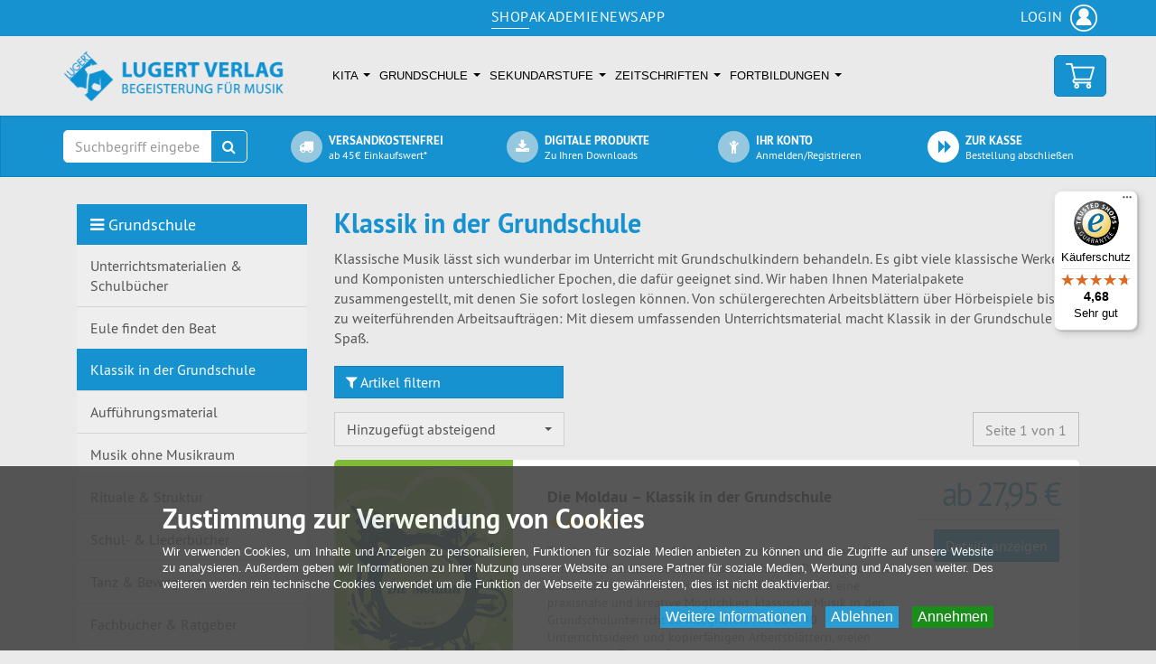

--- FILE ---
content_type: text/html; charset=utf-8
request_url: https://www.lugert-shop.de/de/Grundschule/Klassik
body_size: 17372
content:
<!DOCTYPE html>
<html lang="de">
<head>
<meta http-equiv="Content-Type" content="text/html; charset=utf-8" />
<base href="https://www.lugert-shop.de/" />
<title>Klassik in der Grundschule - Unterrichtsmaterial</title>
<link rel="canonical" href="https://www.lugert-shop.de/de/Grundschule/Klassik" />
<meta name="description" content="Klassische Musik lässt sich wunderbar im Musikunterricht der Grundschule behandeln. Wir haben Ihnen Materialpakete zusammengestellt." />
<meta name="generator" content="xt:Commerce 6.6.11" />

        <link href="https://cdn.jsdelivr.net/npm/froala-editor@latest/css/froala_editor.pkgd.min.css" rel="stylesheet" type="text/css" />
        
<meta http-equiv="X-UA-Compatible" content="IE=edge" />
<meta name="viewport" content="width=device-width, initial-scale=1, maximum-scale=6, user-scalable=1">

<link rel="preload" href="templates/xt_responsive/fonts/PT-Sans/ptsans_regular/PTS55F-webfont.woff" as="font" type="font/woff" crossorigin>
<link rel="preload" href="templates/xt_responsive/fonts/PT-Sans/ptsans_bold/PTS75F-webfont.woff" as="font" type="font/woff" crossorigin>
<link rel="preload" href="templates/xt_responsive/components/fontawesome/fonts/fontawesome-webfont.woff2?v=4.7.0" as="font" type="font/woff2" crossorigin>
<link rel="preload" href="templates/xt_responsive/components/bootstrap/dist/fonts/glyphicons-halflings-regular.woff2" as="font" type="font/woff2" crossorigin>


<script > 

const getUrl = window.location;
const baseUri = '/';
const baseUrl = getUrl.protocol + "//" + 'www.lugert-shop.de/';

window.XT = {
    baseUrl: baseUrl,
    baseUri: baseUri,
    language:  'de',
        page : {
            page_name : 'categorie'
            },
        version : {
            type: 'PRO',
            version : '6.6.11'
        }
};

</script>
<script> const cookieConsentInitFunctions = []; </script>

<!-- HTML5 shiv IE8 support of HTML5 elements -->
<!--[if lt IE 9]>
<script  src="templates/xt_responsive/components/html5shiv/dist/html5shiv.min.js"></script>
<![endif]-->
<meta name="ahrefs-site-verification" content="9a60e0a4e1b152d9396ecd606c2e9ee81b6fc6ec04ac38c9f1de3620696072b1"><link rel="stylesheet" type="text/css" href="https://www.lugert-shop.de/cache/style_14tfm_lugert_responsive-2026_header.css?5f3133067e4baa5345f1b3e9ec65c508" />
<script src="https://www.lugert-shop.de/cache/javascript_14tfm_lugert_responsive-2026_header.js?5f3133067e4baa5345f1b3e9ec65c508"></script>

<script type="application/ld+json">
{
    "@context": "https://schema.org/",
    "@type": "BreadcrumbList",
    "name": "Breadcrump navigation",
    "itemListElement": [
        {
            "@type": "ListItem",
            "position": 1,
            "name": "Startseite",
            "item": "https://www.lugert-shop.de/"
        },
        {
            "@type": "ListItem",
            "position": 2,
            "name": "Grundschule",
            "item": "https://www.lugert-shop.de/de/Grundschule"
        },
        {
            "@type": "ListItem",
            "position": 3,
            "name": "Klassik in der Grundschule",
            "item": "https://www.lugert-shop.de/de/Grundschule/Klassik"
        }
    ]
}
</script>

<meta property="og:type" content="website">
<meta property="og:url" content="https://www.lugert-shop.de/de/Grundschule/Klassik">
<meta property="og:title" content="Klassik in der Grundschule">
<meta property="og:description" content="Klassische Musik lässt sich wunderbar im Unterricht mit Grundschulkindern behandeln. Es gibt viele klassische Werke und Komponisten unterschiedlicher Epochen, die dafür geeignet sind. Wir haben Ihnen Materialpakete zusammengestellt, mit denen Sie sofort loslegen können. Von schülergerechten Arbeitsblättern über Hörbeispiele bis hin zu weiterführenden Arbeitsaufträgen: Mit diesem umfassenden Unterrichtsmaterial macht Klassik in der Grundschule Spaß.">
<meta property="og:image" content="https://www.lugert-shop.de/media/images/listingTop/BilderEinerAusstellung_MediaPaket_web.jpg">

<meta property="twitter:card" content="summary_large_image">
<meta property="twitter:url" content="https://www.lugert-shop.de/de/Grundschule/Klassik">
<meta property="twitter:title" content="Klassik in der Grundschule">
<meta property="twitter:description" content="Klassische Musik lässt sich wunderbar im Unterricht mit Grundschulkindern behandeln. Es gibt viele klassische Werke und Komponisten unterschiedlicher Epochen, die dafür geeignet sind. Wir haben Ihnen Materialpakete zusammengestellt, mit denen Sie sofort loslegen können. Von schülergerechten Arbeitsblättern über Hörbeispiele bis hin zu weiterführenden Arbeitsaufträgen: Mit diesem umfassenden Unterrichtsmaterial macht Klassik in der Grundschule Spaß.">
<meta property="twitter:image" content="https://www.lugert-shop.de/media/images/listingTop/BilderEinerAusstellung_MediaPaket_web.jpg">


    <script type="application/json" fncls="fnparams-dede7cc5-15fd-4c75-a9f4-36c430ee3a99">
        {
            "f":"2773828D666C341872A32F428050AF84",
            "s":"E3TCXDRPKRNAY_category-page",
            "sandbox":false
        }
    </script>
    <noscript>
        <img src="https://c.paypal.com/v1/r/d/b/ns?f=2773828D666C341872A32F428050AF84&s=E3TCXDRPKRNAY_category-page&js=0&r=1" />
    </noscript>

    <script>

        console.log('paypal-checkout-script-tag setting ppcp constants');

        window.paypal_checkout_constant =
            {
                BUTTON_SIZE: 37,
                BUTTON_COLOR: "black",
                BUTTON_SHAPE: "rect",
                BUTTON_TYPE_AP: "black",
                version: "4.4.1",
                language: "de_DE",
                language_short: "de",
                currency: "EUR",
                TEXT_ERROR_CONDITIONS_ACCEPTED: "Sie müssen die Allgemeinen Geschäftsbedingungen akzeptieren um die Bestellung abschließen zu können.",
                TEXT_SHIPPING_COSTS: "Versandkosten",
                WARNING_NO_SHIPPING_FOR_ZONE: "Für dieses Zielland ist kein Versand möglich.",
                PPCP_SESSION_ID: "fc629b083431f4e01e2f",
                googlePaymentsEnvironment: "PRODUCTION"
            }

        let billingContact_ap = [];
        let shippingContact_ap = [];
        let currentCountryCode_ap = "DE";
        let currentTotal_ap = 0;
        let totalLabel_ap = "Gesamtsumme";
        let subTotalLabel_ap = "Zwischensumme";

        const ppcpSetTimeout = 50;
        const ppcpMaxTimeout = 10000;
        let ppcpWaited = 0;
        async function checkPaypalScriptLoaded()
        {
            ppcpWaited += ppcpSetTimeout;
            if(ppcpWaited >= ppcpMaxTimeout)
            {
                console.warn("waited for paypal sdk " + ppcpWaited + " ms so far. ABORTING");
                return;
            }
            if (typeof window.paypal === "object")
            {
                console.info("paypal sdk loaded after " + ppcpWaited + " ms. emitting event PayPalSdkLoaded");
                const event = new Event("PayPalSdkLoaded");
                document.dispatchEvent(event);
            }
            else {
                console.debug("waiting for paypal sdk " + ppcpWaited + " ms so far");
                setTimeout(checkPaypalScriptLoaded, ppcpSetTimeout);
            }
        }

        console.log("script tag. adding DOMContentLoaded listener");
        document.addEventListener('DOMContentLoaded', function ()
        {
            console.log('paypal-checkout-script-tag  DOMContentLoaded')
            try {
                const terms_cb = document.querySelector('input[type=checkbox][name=conditions_accepted]');
                if(terms_cb)
                {
                    let div = document.createElement('div');
                    div.innerText = window.paypal_checkout_constant.TEXT_ERROR_CONDITIONS_ACCEPTED;
                    div.id = 'TEXT_ERROR_CONDITIONS_ACCEPTED';
                    div.classList.add('alert', 'alert-danger');
                    div.style.display = 'none';
                    terms_cb.closest("div").prepend(div);

                    terms_cb.addEventListener('change', (e) => {
                        if (e.currentTarget.checked) {
                            document.getElementById('TEXT_ERROR_CONDITIONS_ACCEPTED').style.display = 'none';
                        } else {
                            document.getElementById('TEXT_ERROR_CONDITIONS_ACCEPTED').style.display = 'block';
                        }
                    })
                }
                console.log("ppcp display.php DOMContentLoaded. injecting ppcp sdk script");

                const paypal_script = "https://www.paypal.com/sdk/js?client-id=AQMFg__GO2lxNTsnTRaOVnkl1_Z-w_G-mOYLky7k9FkWepcjC6vTQQ23I-_SY29xVcvXxPnb7IPqi1Nr&commit=false&intent=capture&components=buttons%2Cfunding-eligibility%2Cmessages%2Capplepay%2Cgooglepay%2Ccard-fields&integration-date=2022-06-01&currency=EUR&locale=de_DE&debug=false&disable-funding=paylater";
                let script = document.createElement("script");
                script.setAttribute("src", paypal_script);
                script.setAttribute("data-partner-attribution-id", "xt6_Cart_PPCP_xtcommerce");
                script.setAttribute("data-client-token", "[base64]");
                script.setAttribute("data-user-id-token","");
                script.setAttribute("onload", "console.log('PayPalSdkLoaded'); let ppcplevent = new Event('PayPalSdkLoaded'); document.dispatchEvent(ppcplevent);");
                document.head.appendChild(script);

                // apple pay laden
                const apple_script = "https://applepay.cdn-apple.com/jsapi/v1/apple-pay-sdk.js";
                script = document.createElement("script");
                script.setAttribute("src", apple_script);
                document.head.appendChild(script);

                // fraudnet nachladen
                const fraudnet_script = "https://c.paypal.com/da/r/fb.js";
                script = document.createElement("script");
                script.setAttribute("src", fraudnet_script);
                document.head.appendChild(script);

                //checkPaypalScriptLoaded();
            }
            catch(e)
            {
                console.log(e);
            }
        });

        document.addEventListener('PayPalSdkLoaded', function ()
        {
            console.log("PayPalSdkLoaded. injecting googlepay sdk script");
            // google pay laden
            const google_script = "https://pay.google.com/gp/p/js/pay.js";
            script = document.createElement("script");
            script.setAttribute("src", google_script);
            script.setAttribute("async", "");
            script.setAttribute("onload", "console.log('GooglePaySdkLoaded'); let gpslevent = new Event('GooglePaySdkLoaded'); document.dispatchEvent(gpslevent);");
            document.head.appendChild(script);
        });

    </script>

    
<script src="https://integrations.etrusted.com/applications/widget.js/v2" async defer></script>
<link rel="shortcut icon" href="https://www.lugert-shop.de/media/logo/favicon.ico" type="image/x-icon" />
<link rel="alternate" hreflang="de" href="https://www.lugert-shop.de/de/Grundschule/Klassik" />
<link rel="alternate" hreflang="x-default" href="https://www.lugert-shop.de/de/Grundschule/Klassik" />
</head>
<body >
<!-- Respond.js IE8 support of media queries -->
<!--[if lt IE 9]>
<script type="text/javascript" src="templates/4tfm_lugert_responsive-2026/components/Respond/dest/respond.min.js"></script>
<![endif]-->

<div id="site-wrap" class="categorie-wrap subpage-wrap Klassik-action-wrap">
    
        <header id="header" aria-label="Navigation">
            <div id="header-top" class="header-top">
				<div class=" __meta-nav-wrapper "></div>

                <div class="container">
                    <div class="row">
                        <div class="col col-xs-9 col-sm-2 col-md-1 col-lg-3">
                            <div class="inner branding">
                                <p class="logo">
                                    <a href="https://www.lugert-shop.de/" class="text-muted" title="Unterrichtsmaterial Musik - Lugert Verlag">
                                        <img class="img-responsive hidden-sm hidden-md lazyload" src="media/logo/Lugert_Logo_blue.png" alt="Unterrichtsmaterial Musik - Lugert Verlag" />
                                        <img class="img-responsive hidden-xs hidden-lg lazyload" src="media/logo/Lugert_Logo_blue_small.png" alt="Unterrichtsmaterial Musik - Lugert Verlag" />
                                    </a>
                                </p>
                            </div> 
                        </div>
                        <div class="col hidden-xs col-sm-8 col-md-10 col-lg-9">
                            <div class="main-navigation" role="navigation" aria-label="TEXT_MAIN_NAVIGATION">                               
								<div class="navbar-collapse collapse ">
									<ul class="nav navbar-nav">
										    	 
            				            									<li id="cid-252" class="level-1 lang-de">
						<a class="dropdown-toggle" href="https://www.lugert-shop.de/de/sale">
							SALE
													</a>
											</li>
				            									<li id="cid-111" class="level-1 lang-de dropdown">
						<a class="dropdown-toggle" href="https://www.lugert-shop.de/de/Kindergarten" data-toggle="dropdown">
							Kita
							<b class="caret" style="margin-top: -4px;"></b>						</a>
													<ul class="dropdown-menu">
																											<li>
											<a href="https://www.lugert-shop.de/de/Kindergarten/Projekte">Praxismaterialien</a>
										</li>
																																				<li>
											<a href="https://www.lugert-shop.de/de/Kindergarten/Zeitschrift">Musik in der Kita</a>
										</li>
																																				<li>
											<a href="https://www.lugert-shop.de/de/kindergarten/fortbildungen">Fortbildungen</a>
										</li>
																									<li class="static">
                                									<a class="dropdown-header" href="https://www.lugert-shop.de/de/Musik-in-Krippe-und-Kita">
                                										<i class="glyphicon glyphicon-circle-arrow-right"></i>&nbsp;
										Mehr Details:
										<span class="text-uppercase">Kita</span>
									</a>
								</li>
							</ul>
											</li>
				            									<li id="cid-118" class="level-1 lang-de active current dropdown">
						<a class="dropdown-toggle" href="https://www.lugert-shop.de/de/Grundschule" data-toggle="dropdown">
							Grundschule
							<b class="caret" style="margin-top: -4px;"></b>						</a>
													<ul class="dropdown-menu">
																											<li>
											<a href="https://www.lugert-shop.de/de/grundschule/unterrichtsmaterialien-schulbuecher">Unterrichtsmaterialien &amp; Schulbücher</a>
										</li>
																																				<li>
											<a href="https://www.lugert-shop.de/de/grundschule/eule-findet-beat">Eule findet den Beat</a>
										</li>
																																				<li>
											<a href="https://www.lugert-shop.de/de/Grundschule/Klassik">Klassik in der Grundschule</a>
										</li>
																																				<li>
											<a href="https://www.lugert-shop.de/de/Grundschule/Minimusiktheater">Aufführungsmaterial</a>
										</li>
																																				<li>
											<a href="https://www.lugert-shop.de/de/grundschule/musik-ohne-musikraum">Musik ohne Musikraum</a>
										</li>
																																				<li>
											<a href="https://www.lugert-shop.de/de/grundschule/rituale-struktur">Rituale &amp; Struktur</a>
										</li>
																																				<li>
											<a href="https://www.lugert-shop.de/de/Grundschule/Schul-Liederbuecher">Schul- &amp; Liederbücher</a>
										</li>
																																				<li>
											<a href="https://www.lugert-shop.de/de/Grundschule/Tanz-Bewegung">Tanz &amp; Bewegung</a>
										</li>
																																				<li>
											<a href="https://www.lugert-shop.de/de/grundschule/ratgeber">Fachbücher &amp; Ratgeber</a>
										</li>
																																				<li>
											<a href="https://www.lugert-shop.de/de/Grundschule/Weihnachten">Weihnachten</a>
										</li>
																																				<li>
											<a href="https://www.lugert-shop.de/de/grundschule/zeitschriften">Zeitschriften</a>
										</li>
																																				<li>
											<a href="https://www.lugert-shop.de/de/grundschule/fortbildungen">Fortbildungen</a>
										</li>
																									<li class="static">
                                									<a class="dropdown-header" href="https://www.lugert-shop.de/de/Musikunterricht-in-der-Grundschule">
                                										<i class="glyphicon glyphicon-circle-arrow-right"></i>&nbsp;
										Mehr Details:
										<span class="text-uppercase">Grundschule</span>
									</a>
								</li>
							</ul>
											</li>
				            									<li id="cid-112" class="level-1 lang-de dropdown">
						<a class="dropdown-toggle" href="https://www.lugert-shop.de/de/Sekundarstufe" data-toggle="dropdown">
							Sekundarstufe
							<b class="caret" style="margin-top: -4px;"></b>						</a>
													<ul class="dropdown-menu">
																											<li>
											<a href="https://www.lugert-shop.de/de/sekundarstufe/ipads-musikunterricht">iPads im Musikunterricht</a>
										</li>
																																				<li>
											<a href="https://www.lugert-shop.de/de/sekundarstufe/mittelstufe-musik">Mittelstufe Musik</a>
										</li>
																																				<li>
											<a href="https://www.lugert-shop.de/de/sekundarstufe/tanz-bewegung">Tanz &amp; Bewegung</a>
										</li>
																																				<li>
											<a href="https://www.lugert-shop.de/de/sekundarstufe/unterstufe-musik">Unterstufe Musik</a>
										</li>
																																				<li>
											<a href="https://www.lugert-shop.de/de/Sekundarstufe-III/Stationenlernen">Stationenlernen</a>
										</li>
																																				<li>
											<a href="https://www.lugert-shop.de/de/Sekundarstufe-III/Oberstufe-Musik">Oberstufe Musik</a>
										</li>
																																				<li>
											<a href="https://www.lugert-shop.de/de/sekundarstufe/musikpraxis-klassenmusizieren">Praxismaterialien &amp; Klassenmusizieren</a>
										</li>
																																				<li>
											<a href="https://www.lugert-shop.de/de/Sekundarstufe-III/Klassik">Klassische Musik</a>
										</li>
																																				<li>
											<a href="https://www.lugert-shop.de/de/de-Spiel-Tanz-Theater">Musical &amp; Theater</a>
										</li>
																																				<li>
											<a href="https://www.lugert-shop.de/de/Sekundarstufe-III/Zeitschriften">Zeitschriften</a>
										</li>
																																				<li>
											<a href="https://www.lugert-shop.de/de/sekundarstufe/fortbildung">Fortbildungen</a>
										</li>
																									<li class="static">
                                                                    <a class="dropdown-header" href="https://www.lugert-shop.de/de/Musikunterricht-in-der-Sekundarstufe">
                                										<i class="glyphicon glyphicon-circle-arrow-right"></i>&nbsp;
										Mehr Details:
										<span class="text-uppercase">Sekundarstufe</span>
									</a>
								</li>
							</ul>
											</li>
				            									<li id="cid-1" class="level-1 lang-de dropdown">
						<a class="dropdown-toggle" href="https://www.lugert-shop.de/de/de-Zeitschriften" data-toggle="dropdown">
							Zeitschriften
							<b class="caret" style="margin-top: -4px;"></b>						</a>
													<ul class="dropdown-menu">
																											<li>
											<a href="https://www.lugert-shop.de/de/de-zeitschriften/musik-grundschulunterricht">Einzelausgaben Musik im Grundschulunterricht</a>
										</li>
																																				<li>
											<a href="https://www.lugert-shop.de/de/Zeitschriften/Musik-in-der-Kita">Einzelausgaben Musik in der Kita</a>
										</li>
																																				<li>
											<a href="https://www.lugert-shop.de/de/Zeitschriften/Popmusik-in-der-Grundschule">Einzelausgaben Popmusik in der Grundschule</a>
										</li>
																																				<li>
											<a href="https://www.lugert-shop.de/de/de-Praxis-des-Musikunterrichts">Einzelausgaben Praxis des Musikunterrichts</a>
										</li>
																																				<li>
											<a href="https://www.lugert-shop.de/de/de-Musik-und-Unterricht">Einzelausgaben Musik und Unterricht</a>
										</li>
																																				<li>
											<a href="https://www.lugert-shop.de/de/de-Prufpakete">Prüfpakete</a>
										</li>
																																				<li>
											<a href="https://www.lugert-shop.de/de/Zeitschriften/Abonnements">Abonnements</a>
										</li>
																									<li class="static">
                                                                    <a class="dropdown-header" href="https://www.lugert-shop.de/de/Unsere-Zeitschriften">
                                										<i class="glyphicon glyphicon-circle-arrow-right"></i>&nbsp;
										Mehr Details:
										<span class="text-uppercase">Zeitschriften</span>
									</a>
								</li>
							</ul>
											</li>
				            									<li id="cid-206" class="level-1 lang-de last dropdown">
						<a class="dropdown-toggle" href="https://www.lugert-shop.de/de/fortbildungen" data-toggle="dropdown">
							Fortbildungen
							<b class="caret" style="margin-top: -4px;"></b>						</a>
													<ul class="dropdown-menu">
																											<li>
											<a href="https://www.lugert-shop.de/de/fortbildungen/lugert-akademie">Lugert Akademie PLUS</a>
										</li>
																																				<li>
											<a href="https://www.lugert-shop.de/de/fortbildungen/omu">OMU</a>
										</li>
																																				<li>
											<a href="https://www.lugert-shop.de/de/fortbildungen/online-fortbildung">Online-Kurse</a>
										</li>
																																				<li>
											<a href="https://www.lugert-shop.de/de/fortbildungen/praesenz-forbildung">Präsenz-Fortbildung</a>
										</li>
																									<li class="static">
                                                                    <a class="dropdown-header" href="https://www.lugert-shop.de/de/fortbildungen">
                                										<i class="glyphicon glyphicon-circle-arrow-right"></i>&nbsp;
										Mehr Details:
										<span class="text-uppercase">Fortbildungen</span>
									</a>
								</li>
							</ul>
											</li>
				            			
			
    					
									</ul>
								</div>
                            </div>
                        </div>
                        <div class="col">
                            <div class="inner top-cart text-right">							
                                    <div class="box-cart">
							<a href="https://www.lugert-shop.de/de/cart" class="btn btn-cart">
				<img src="templates/4tfm_lugert_responsive-2026/img/startpage/shopping-cart.png" alt="Warenkorb" height="32px">
			</a>
				
    </div>

                            </div>
                        </div>
                    </div>
                </div>
				
				<div id="mobile-nav" class="navbar navbar-default search-navbar" role="search">
					<div class="container">
						<div class="row">
							<div class="col col-xs-2 logo-small hidden-sm hidden-md hidden-lg">
								<a href="https://www.lugert-shop.de/" class="text-muted" title="Unterrichtsmaterial Musik - Lugert Verlag">
									<img class="img-responsive" src="media/logo/Lugert_Logo_white_small.png" alt="Unterrichtsmaterial Musik - Lugert Verlag" />
								</a>
							</div>						
							<div class="col col-xs-8 col-sm-4 col-md-3 search-input">
								<div class="box-search">
    <form class="search-box-form" name="search_box5" action="https://www.lugert-shop.de/de/search?cat=120" method="get" role="search" >
        <input type="hidden" name="page" value="search" id="page6"  />
        <input type="hidden" name="page_action" value="query" id="page_action7"  />
        <input type="hidden" name="desc" value="" id="desc8"  />
        <input type="hidden" name="sdesc" value="" id="sdesc9"  />
        <div class="input-group">
            <input type="text" name="keywords" class="form-control keywords" value="" placeholder="Suchbegriff eingeben"  aria-label="Suchbegriff eingeben"/>
            <span class="input-group-btn">
                <button type="submit" class="submit-button btn btn-primary" title="Suchen" aria-label="Suchen"  data-toggle="tooltip" data-placement="auto">
                    <i class="fa fa-search"></i>
                    <span class="sr-only">Suchen</span>
                </button>
            </span>
        </div>
    </form>
</div>
							</div>
							<div class="col col-xs-2 hidden-sm hidden-md hidden-lg">
								<div class="navbar-header">
									<button type="button" class="navbar-toggle" data-toggle="collapse" data-target="#header .search-navbar .container .navbar-collapse">
										<span class="sr-only">Navigation</span>
										<span class="burger pull-left">
											<span class="icon-bar"></span>
											<span class="icon-bar"></span>
											<span class="icon-bar"></span>
										</span>
										<span class="caret pull-left"></span>
									</button>
								</div>
							</div>
							<div class="col hidden-xs col-sm-4 col-md-3">
								<div class="info-content">
									<i class="fa fa-truck cursor-pointer" onclick="javascript:location.href='https://www.lugert-shop.de/de/Liefer-und-Versandkosten'"></i>
									<div class="header-feature-caption header-feature-caption-shipping cursor-pointer hidden-sm" onclick="javascript:location.href='https://www.lugert-shop.de/de/Liefer-und-Versandkosten'">
										
										<p class="header-feature-title h5">Versandkostenfrei</p>
										<p class="header-feature-sub-title">ab 45€ Einkaufswert*</p>
									</div>
								</div>
							</div>
							<div class="col hidden-xs col-sm-4 col-md-3">
								<div class="info-content">
								
																											<i class="fa fa-download cursor-pointer" onclick="javascript:location.href='https://www.lugert-shop.de/de/customer/login'"></i>
										<div class="header-feature-caption cursor-pointer hidden-sm" onclick="javascript:location.href='https://www.lugert-shop.de/de/customer/login'">
											<p class="header-feature-title h5">Digitale Produkte</p>
											<p class="header-feature-sub-title">Zu Ihren Downloads</p>
										</div>
																																		
																</div>
							</div>
							<div class="col hidden-xs col-sm-4 col-md-3">
								<div class="info-content">									
																														<i class="fa fa-child cursor-pointer" onclick="javascript:location.href='https://www.lugert-shop.de/de/customer/login'"></i>
											<div class="header-feature-caption cursor-pointer hidden-sm" onclick="javascript:location.href='https://www.lugert-shop.de/de/customer/login'">
												<p class="header-feature-title h5">Ihr Konto</p>
												<p class="header-feature-sub-title">Anmelden/Registrieren</p>
											</div>
																											</div>
							</div>
							<div class="col hidden-xs col-sm-4 col-md-3 off-grid">
								<div class="info-content checkout-content">	
									<i class="fa fa-forward cursor-pointer" onclick="javascript:location.href='https://www.lugert-shop.de/de/checkout/shipping'"></i>
									<div class="header-feature-caption cursor-pointer hidden-sm" onclick="javascript:location.href='https://www.lugert-shop.de/de/checkout/shipping'">
										<p class="header-feature-title h5">Zur Kasse</p>
										<p class="header-feature-sub-title">Bestellung abschließen</p>
									</div>					
								</div>					
							</div>
						</div>						
						<div class="navbar-collapse collapse ">
							<ul class="nav navbar-nav">
																																																									    	 
            				            									<li id="cid-252" class="level-1 lang-de">
						<a class="dropdown-toggle" href="https://www.lugert-shop.de/de/sale">
							SALE
													</a>
											</li>
				            									<li id="cid-111" class="level-1 lang-de dropdown">
						<a class="dropdown-toggle" href="https://www.lugert-shop.de/de/Kindergarten" data-toggle="dropdown">
							Kita
							<b class="caret" style="margin-top: -4px;"></b>						</a>
													<ul class="dropdown-menu">
																											<li>
											<a href="https://www.lugert-shop.de/de/Kindergarten/Projekte">Praxismaterialien</a>
										</li>
																																				<li>
											<a href="https://www.lugert-shop.de/de/Kindergarten/Zeitschrift">Musik in der Kita</a>
										</li>
																																				<li>
											<a href="https://www.lugert-shop.de/de/kindergarten/fortbildungen">Fortbildungen</a>
										</li>
																									<li class="static">
                                									<a class="dropdown-header" href="https://www.lugert-shop.de/de/Musik-in-Krippe-und-Kita">
                                										<i class="glyphicon glyphicon-circle-arrow-right"></i>&nbsp;
										Mehr Details:
										<span class="text-uppercase">Kita</span>
									</a>
								</li>
							</ul>
											</li>
				            									<li id="cid-118" class="level-1 lang-de active current dropdown">
						<a class="dropdown-toggle" href="https://www.lugert-shop.de/de/Grundschule" data-toggle="dropdown">
							Grundschule
							<b class="caret" style="margin-top: -4px;"></b>						</a>
													<ul class="dropdown-menu">
																											<li>
											<a href="https://www.lugert-shop.de/de/grundschule/unterrichtsmaterialien-schulbuecher">Unterrichtsmaterialien &amp; Schulbücher</a>
										</li>
																																				<li>
											<a href="https://www.lugert-shop.de/de/grundschule/eule-findet-beat">Eule findet den Beat</a>
										</li>
																																				<li>
											<a href="https://www.lugert-shop.de/de/Grundschule/Klassik">Klassik in der Grundschule</a>
										</li>
																																				<li>
											<a href="https://www.lugert-shop.de/de/Grundschule/Minimusiktheater">Aufführungsmaterial</a>
										</li>
																																				<li>
											<a href="https://www.lugert-shop.de/de/grundschule/musik-ohne-musikraum">Musik ohne Musikraum</a>
										</li>
																																				<li>
											<a href="https://www.lugert-shop.de/de/grundschule/rituale-struktur">Rituale &amp; Struktur</a>
										</li>
																																				<li>
											<a href="https://www.lugert-shop.de/de/Grundschule/Schul-Liederbuecher">Schul- &amp; Liederbücher</a>
										</li>
																																				<li>
											<a href="https://www.lugert-shop.de/de/Grundschule/Tanz-Bewegung">Tanz &amp; Bewegung</a>
										</li>
																																				<li>
											<a href="https://www.lugert-shop.de/de/grundschule/ratgeber">Fachbücher &amp; Ratgeber</a>
										</li>
																																				<li>
											<a href="https://www.lugert-shop.de/de/Grundschule/Weihnachten">Weihnachten</a>
										</li>
																																				<li>
											<a href="https://www.lugert-shop.de/de/grundschule/zeitschriften">Zeitschriften</a>
										</li>
																																				<li>
											<a href="https://www.lugert-shop.de/de/grundschule/fortbildungen">Fortbildungen</a>
										</li>
																									<li class="static">
                                									<a class="dropdown-header" href="https://www.lugert-shop.de/de/Musikunterricht-in-der-Grundschule">
                                										<i class="glyphicon glyphicon-circle-arrow-right"></i>&nbsp;
										Mehr Details:
										<span class="text-uppercase">Grundschule</span>
									</a>
								</li>
							</ul>
											</li>
				            									<li id="cid-112" class="level-1 lang-de dropdown">
						<a class="dropdown-toggle" href="https://www.lugert-shop.de/de/Sekundarstufe" data-toggle="dropdown">
							Sekundarstufe
							<b class="caret" style="margin-top: -4px;"></b>						</a>
													<ul class="dropdown-menu">
																											<li>
											<a href="https://www.lugert-shop.de/de/sekundarstufe/ipads-musikunterricht">iPads im Musikunterricht</a>
										</li>
																																				<li>
											<a href="https://www.lugert-shop.de/de/sekundarstufe/mittelstufe-musik">Mittelstufe Musik</a>
										</li>
																																				<li>
											<a href="https://www.lugert-shop.de/de/sekundarstufe/tanz-bewegung">Tanz &amp; Bewegung</a>
										</li>
																																				<li>
											<a href="https://www.lugert-shop.de/de/sekundarstufe/unterstufe-musik">Unterstufe Musik</a>
										</li>
																																				<li>
											<a href="https://www.lugert-shop.de/de/Sekundarstufe-III/Stationenlernen">Stationenlernen</a>
										</li>
																																				<li>
											<a href="https://www.lugert-shop.de/de/Sekundarstufe-III/Oberstufe-Musik">Oberstufe Musik</a>
										</li>
																																				<li>
											<a href="https://www.lugert-shop.de/de/sekundarstufe/musikpraxis-klassenmusizieren">Praxismaterialien &amp; Klassenmusizieren</a>
										</li>
																																				<li>
											<a href="https://www.lugert-shop.de/de/Sekundarstufe-III/Klassik">Klassische Musik</a>
										</li>
																																				<li>
											<a href="https://www.lugert-shop.de/de/de-Spiel-Tanz-Theater">Musical &amp; Theater</a>
										</li>
																																				<li>
											<a href="https://www.lugert-shop.de/de/Sekundarstufe-III/Zeitschriften">Zeitschriften</a>
										</li>
																																				<li>
											<a href="https://www.lugert-shop.de/de/sekundarstufe/fortbildung">Fortbildungen</a>
										</li>
																									<li class="static">
                                                                    <a class="dropdown-header" href="https://www.lugert-shop.de/de/Musikunterricht-in-der-Sekundarstufe">
                                										<i class="glyphicon glyphicon-circle-arrow-right"></i>&nbsp;
										Mehr Details:
										<span class="text-uppercase">Sekundarstufe</span>
									</a>
								</li>
							</ul>
											</li>
				            									<li id="cid-1" class="level-1 lang-de dropdown">
						<a class="dropdown-toggle" href="https://www.lugert-shop.de/de/de-Zeitschriften" data-toggle="dropdown">
							Zeitschriften
							<b class="caret" style="margin-top: -4px;"></b>						</a>
													<ul class="dropdown-menu">
																											<li>
											<a href="https://www.lugert-shop.de/de/de-zeitschriften/musik-grundschulunterricht">Einzelausgaben Musik im Grundschulunterricht</a>
										</li>
																																				<li>
											<a href="https://www.lugert-shop.de/de/Zeitschriften/Musik-in-der-Kita">Einzelausgaben Musik in der Kita</a>
										</li>
																																				<li>
											<a href="https://www.lugert-shop.de/de/Zeitschriften/Popmusik-in-der-Grundschule">Einzelausgaben Popmusik in der Grundschule</a>
										</li>
																																				<li>
											<a href="https://www.lugert-shop.de/de/de-Praxis-des-Musikunterrichts">Einzelausgaben Praxis des Musikunterrichts</a>
										</li>
																																				<li>
											<a href="https://www.lugert-shop.de/de/de-Musik-und-Unterricht">Einzelausgaben Musik und Unterricht</a>
										</li>
																																				<li>
											<a href="https://www.lugert-shop.de/de/de-Prufpakete">Prüfpakete</a>
										</li>
																																				<li>
											<a href="https://www.lugert-shop.de/de/Zeitschriften/Abonnements">Abonnements</a>
										</li>
																									<li class="static">
                                                                    <a class="dropdown-header" href="https://www.lugert-shop.de/de/Unsere-Zeitschriften">
                                										<i class="glyphicon glyphicon-circle-arrow-right"></i>&nbsp;
										Mehr Details:
										<span class="text-uppercase">Zeitschriften</span>
									</a>
								</li>
							</ul>
											</li>
				            									<li id="cid-206" class="level-1 lang-de last dropdown">
						<a class="dropdown-toggle" href="https://www.lugert-shop.de/de/fortbildungen" data-toggle="dropdown">
							Fortbildungen
							<b class="caret" style="margin-top: -4px;"></b>						</a>
													<ul class="dropdown-menu">
																											<li>
											<a href="https://www.lugert-shop.de/de/fortbildungen/lugert-akademie">Lugert Akademie PLUS</a>
										</li>
																																				<li>
											<a href="https://www.lugert-shop.de/de/fortbildungen/omu">OMU</a>
										</li>
																																				<li>
											<a href="https://www.lugert-shop.de/de/fortbildungen/online-fortbildung">Online-Kurse</a>
										</li>
																																				<li>
											<a href="https://www.lugert-shop.de/de/fortbildungen/praesenz-forbildung">Präsenz-Fortbildung</a>
										</li>
																									<li class="static">
                                                                    <a class="dropdown-header" href="https://www.lugert-shop.de/de/fortbildungen">
                                										<i class="glyphicon glyphicon-circle-arrow-right"></i>&nbsp;
										Mehr Details:
										<span class="text-uppercase">Fortbildungen</span>
									</a>
								</li>
							</ul>
											</li>
				            			
			
    
								<hr style="margin: 5px 0px;"/>
																	<li class="level1"><a href="https://www.lugert-shop.de/de/customer">Ihr Konto</a></li>
																			<li class="level1"><a href="https://www.lugert-shop.de/de/customer/login">Anmelden</a></li>
																									<li class="level1"><a href="https://www.lugert-shop.de/de/checkout/shipping">Zur Kasse</a></li>
							</ul>
						</div>
					</div>
				</div><!-- .main-navigation -->
            </div><!-- .header-top -->
            
        </header><!-- #header -->

        			
        <noscript>
            <div class="container">
                <div class="alert alert-danger text-center">
                    <p><i class="fa fa-3x fa-exclamation-triangle"></i></p>
                    Um alle Funktionen dieser Website nutzen zu können,<br />sollten Sie <strong>JavaScript in Ihrem Browser aktivieren</strong>.
                </div>
            </div>
        </noscript>

		<div id="navContainer" class="container">
			<ul class="navbar-mega hidden hidden-float-breakpoint with-backdrop-shadow"></ul>
		</div>

		

		        <div id="container" class="container">
			            
            <div id="content" class="row">
                <div class="col primary col-sm-8 col-sm-push-4 col-md-9 col-md-push-3">
                    <div class="product-listing product-listing-v1 product-listing-switch">
    <div id="categorie-listing-2026" class="text-word-wrap">


	
			
							<h1 class="text-primary">Klassik in der Grundschule</h1>
						
							<div id="categorie-description" class="textstyles">Klassische Musik lässt sich wunderbar im Unterricht mit Grundschulkindern behandeln. Es gibt viele klassische Werke und Komponisten unterschiedlicher Epochen, die dafür geeignet sind. Wir haben Ihnen Materialpakete zusammengestellt, mit denen Sie sofort loslegen können. Von schülergerechten Arbeitsblättern über Hörbeispiele bis hin zu weiterführenden Arbeitsaufträgen: Mit diesem umfassenden Unterrichtsmaterial macht Klassik in der Grundschule Spaß.</div>
		
			
	
    
    
    

</div><!-- #categorie-listing -->
    
        
    	

    
        
        
    <div class="clearfix"></div>
	
	<span v-show="hasAnyFilters" id="cpf-toggle-filter" class="btn btn-primary" for="coe_product_filter_slide_toggle">
                    <i class="fa fa-filter"></i>
                Artikel filtern
</span>


    
	        <div class="clearfix"></div>
		
		<div>
									
				
			<div class="row products-sort-pages top">
									<div class="col col-md-4 products-sort">
						<form name="sort_dropdown1" action="https://www.lugert-shop.de/de/categorie" method="get" >
							<input type="hidden" name=page value="categorie">
							<input type="hidden" name="cat" value="120" id="cat2"  />														<select class="form-control" name="sorting" onchange="this.form.submit();" id="sorting3" ><option value="" >Sortierung</option><option value="price" >Preis aufsteigend</option><option value="price-desc" >Preis absteigend</option><option value="name" >Name aufsteigend</option><option value="name-desc" >Name absteigend</option><option value="date" >Hinzugefügt aufsteigend</option><option value="date-desc" selected="selected" >Hinzugefügt absteigend</option><option value="products_model" >Art.Nr. aufsteigend</option><option value="products_model-desc" >Art.Nr. absteigend</option></select>
							
							
						</form>
					</div><!-- .products-sort -->
					<div class="col col-md-8 navigation-pages">
						<div class="btn-toolbar pull-right" role="toolbar">
							<div class="nav-pages btn-group">
            <button class="btn btn-default one-page" disabled="disabled" type="button" aria-hidden="true">Seite 1 von 1</button>
    </div>

						</div>
					</div><!-- .navigation-pages -->
							</div><!-- .products-sort-pages -->
			<div class="clearfix"></div>

			<div class="product-listing-base">
									<div class="product-thumb product-thumb-horizontal">
						<header class="product-header">
							<a href="https://www.lugert-shop.de/de/grundschule/klassik/die-moldau-klassik-grundschule" title="Die Moldau – Klassik in der Grundschule">
								<img src="https://www.lugert-shop.de/media/images/thumb/Moldau_TitelWeb.jpg" alt="Die Moldau – Klassik in der Grundschule" title="Die Moldau – Klassik in der Grundschule" class="lazyload">
							</a>
						</header>
						<div class="product-inner">						
							<a href="https://www.lugert-shop.de/de/grundschule/klassik/die-moldau-klassik-grundschule" title="Die Moldau – Klassik in der Grundschule"><h5 class="product-title">Die Moldau – Klassik in der Grundschule</h5></a>
															<div class="product-reviews cursor-pointer" onclick="document.location.href='https://www.lugert-shop.de/de/reviews/show?info=3553'" data-toggle="popover" data-placement="bottom" data-content="<i class='fa fa-heart-o'></i> 2 Bewertungen<br /><i class='fa fa-star-o'></i> 4.5 von 5">
									<div class="reviews_rating_light">
										<i></i><i></i><i></i><i></i><i></i>
										<div class="reviews_rating_dark" style="width:90%">
											<i></i><i></i><i></i><i></i><i></i>
										</div>
									</div>
								</div>
														<div class="product-desciption hidden-sm hidden-md hidden-lg">Tauchen Sie mit Ihren Sch&uuml;ler*innen in die faszinierende Welt von Bedřich Smetanas sinfonischer Dichtung &bdquo;Die Moldau&ldquo; ein. Dieses umfassende Unterrichtsmaterial bietet Ihnen eine...</div>
							<div class="product-desciption hidden-xs">Tauchen Sie mit Ihren Sch&uuml;ler*innen in die faszinierende Welt von Bedřich Smetanas sinfonischer Dichtung &bdquo;Die Moldau&ldquo; ein. Dieses umfassende Unterrichtsmaterial bietet Ihnen eine praxisnahe und kreative M&ouml;glichkeit, klassische Musik in den Grundschulunterricht zu integrieren. Mit &uuml;ber 40 Unterrichtsideen und kopierf&auml;higen Arbeitsbl&auml;ttern, vielen spannenden Zusatzinformationen und hilfreichen Tipps f&uuml;r die Gestaltung einer Abschluss-Auff&uuml;hrung sind Sie bestens vorbereitet, um Ihre Klasse mitzunehmen in die fantasievolle Welt dieses klassischen Werkes. 
 
&nbsp;</div>
							<div class="product-meta">
								
																			<p class="product-info-price"><span class="price-tag">ab 27,95  &euro;</span></p>
																		
									
									
									
																					<a href="https://www.lugert-shop.de/de/grundschule/klassik/die-moldau-klassik-grundschule" title="Die Moldau – Klassik in der Grundschule">
												<span  class="btn btn-primary" title="Details anzeigen">Details anzeigen</span>
											</a>
																										</div>
						</div>
					</div>


										<div class="product-thumb product-thumb-horizontal">
						<header class="product-header">
							<a href="https://www.lugert-shop.de/de/grundschule/klassik/baba-jaga-materialpaket-bilder-ausstellung" title="Baba Jaga – Materialpaket aus „Bilder einer Ausstellung”">
								<img src="https://www.lugert-shop.de/media/images/thumb/Baba-Jaga_Titel.jpg" alt="Baba Jaga – Materialpaket aus „Bilder einer Ausstellung”" title="Baba Jaga – Materialpaket aus „Bilder einer Ausstellung”" class="lazyload">
							</a>
						</header>
						<div class="product-inner">						
							<a href="https://www.lugert-shop.de/de/grundschule/klassik/baba-jaga-materialpaket-bilder-ausstellung" title="Baba Jaga – Materialpaket aus „Bilder einer Ausstellung”"><h5 class="product-title">Baba Jaga – Materialpaket aus „Bilder einer Ausstellung”</h5></a>
															<div class="product-reviews cursor-pointer" onclick="document.location.href='https://www.lugert-shop.de/de/reviews/show?info=3267'" data-toggle="popover" data-placement="bottom" data-content="Zu diesem Artikel existieren noch keine Bewertungen">
									<div class="reviews_rating_light">
										<i></i><i></i><i></i><i></i><i></i>
										<div class="reviews_rating_dark" style="width:1%">
											<i></i><i></i><i></i><i></i><i></i>
										</div>
									</div>
								</div>
														<div class="product-desciption hidden-sm hidden-md hidden-lg">Baba Jaga, die Hexe aus der russischen M&auml;rchenwelt, lebt in einer H&uuml;tte auf H&uuml;hnerf&uuml;&szlig;en. Ein Gem&auml;lde dieser Sagengestalt hat der Komponist Modest Mussorgski vertont....</div>
							<div class="product-desciption hidden-xs">Baba Jaga, die Hexe aus der russischen M&auml;rchenwelt, lebt in einer H&uuml;tte auf H&uuml;hnerf&uuml;&szlig;en. Ein Gem&auml;lde dieser Sagengestalt hat der Komponist Modest Mussorgski vertont. K&ouml;nnen die Kinder die Hexe in den wuchtigen Orchesterkl&auml;ngen erkennen? Ein H&ouml;rvergleich mit dem &bdquo;Hexenritt&ldquo; aus Engelbert Humperdincks Oper &bdquo;H&auml;nsel und Gretel&ldquo; und Tschaikowskis &bdquo;Baba Jaga&ldquo; aus dem &bdquo;Kinderalbum&ldquo; runden die Klassik-Einheit ab.</div>
							<div class="product-meta">
								
																			<p class="product-info-price"><span class="price-tag">4,99  &euro;</span></p>
																		
									
									
									
																					<form method="post" action="https://www.lugert-shop.de/de/grundschule/klassik/baba-jaga-materialpaket-bilder-ausstellung" name="Baba Jaga – Materialpaket aus „Bilder einer Ausstellung”">
												<input type="hidden" name="action" value="add_product" id="action4"  />
												<input type="hidden" name="product" value="3267"  />
												<input type="hidden" name="qty" value="1"  />
												<input type="submit"  class="btn btn-primary" title="In den Warenkorb" value="In den Warenkorb" />
											</form>
																										</div>
						</div>
					</div>


										<div class="product-thumb product-thumb-horizontal">
						<header class="product-header">
							<a href="https://www.lugert-shop.de/de/grundschule/klassik/der-grosse-klassik-kalender-klassik-grundschule-kreative-ideen-januar-dezember" title="Der große Klassik-Kalender – Klassik in der Grundschule - Kreative Ideen für Januar bis Dezember">
								<img src="https://www.lugert-shop.de/media/images/thumb/KlassikKalender_Titel.jpg" alt="Der große Klassik-Kalender – Klassik in der Grundschule - Kreative Ideen für Januar bis Dezember" title="Der große Klassik-Kalender – Klassik in der Grundschule - Kreative Ideen für Januar bis Dezember" class="lazyload">
							</a>
						</header>
						<div class="product-inner">						
							<a href="https://www.lugert-shop.de/de/grundschule/klassik/der-grosse-klassik-kalender-klassik-grundschule-kreative-ideen-januar-dezember" title="Der große Klassik-Kalender – Klassik in der Grundschule - Kreative Ideen für Januar bis Dezember"><h5 class="product-title">Der große Klassik-Kalender – Klassik in der Grundschule - Kreative Ideen für Januar bis Dezember</h5></a>
															<div class="product-reviews cursor-pointer" onclick="document.location.href='https://www.lugert-shop.de/de/reviews/show?info=3047'" data-toggle="popover" data-placement="bottom" data-content="Zu diesem Artikel existieren noch keine Bewertungen">
									<div class="reviews_rating_light">
										<i></i><i></i><i></i><i></i><i></i>
										<div class="reviews_rating_dark" style="width:1%">
											<i></i><i></i><i></i><i></i><i></i>
										</div>
									</div>
								</div>
														<div class="product-desciption hidden-sm hidden-md hidden-lg">Vom Karneval &uuml;ber das Herbstwetter bis hin zur Weihnachtszeit &ndash; der Unterricht in der Grundschule orientiert sich am Jahreskreis. Mit diesem Heft erhalten Sie f&uuml;r jeden Monat...</div>
							<div class="product-desciption hidden-xs">Vom Karneval &uuml;ber das Herbstwetter bis hin zur Weihnachtszeit &ndash; der Unterricht in der Grundschule orientiert sich am Jahreskreis. Mit diesem Heft erhalten Sie f&uuml;r jeden Monat passende klassische Werke mit Ideen zum Bewegen, aktiven H&ouml;ren, Musizieren oder Basteln. Egal, ob Sie kurze stimmungsvolle Einheiten ins Klassenzimmer bringen oder ein monatsf&uuml;llendes Klassik-Projekt umsetzen m&ouml;chten &ndash; mit diesen Ideen und Arbeitsbl&auml;ttern sind Sie f&uuml;r alles ger&uuml;stet.</div>
							<div class="product-meta">
								
																			<p class="product-info-price"><span class="price-tag">ab 29,99  &euro;</span></p>
																		
									
									
									
																					<a href="https://www.lugert-shop.de/de/grundschule/klassik/der-grosse-klassik-kalender-klassik-grundschule-kreative-ideen-januar-dezember" title="Der große Klassik-Kalender – Klassik in der Grundschule - Kreative Ideen für Januar bis Dezember">
												<span  class="btn btn-primary" title="Details anzeigen">Details anzeigen</span>
											</a>
																										</div>
						</div>
					</div>


										<div class="product-thumb product-thumb-horizontal">
						<header class="product-header">
							<a href="https://www.lugert-shop.de/de/grundschule/klassik/peter-wolf-klassik-grundschule" title="Peter und der Wolf - Klassik in der Grundschule">
								<img src="https://www.lugert-shop.de/media/images/thumb/PeterUDWolf_TitelWeb.jpg" alt="Peter und der Wolf - Klassik in der Grundschule" title="Peter und der Wolf - Klassik in der Grundschule" class="lazyload">
							</a>
						</header>
						<div class="product-inner">						
							<a href="https://www.lugert-shop.de/de/grundschule/klassik/peter-wolf-klassik-grundschule" title="Peter und der Wolf - Klassik in der Grundschule"><h5 class="product-title">Peter und der Wolf - Klassik in der Grundschule</h5></a>
															<div class="product-reviews cursor-pointer" onclick="document.location.href='https://www.lugert-shop.de/de/reviews/show?info=2776'" data-toggle="popover" data-placement="bottom" data-content="<i class='fa fa-heart-o'></i> 4 Bewertungen<br /><i class='fa fa-star-o'></i> 4.5 von 5">
									<div class="reviews_rating_light">
										<i></i><i></i><i></i><i></i><i></i>
										<div class="reviews_rating_dark" style="width:90%">
											<i></i><i></i><i></i><i></i><i></i>
										</div>
									</div>
								</div>
														<div class="product-desciption hidden-sm hidden-md hidden-lg">Holen Sie Prokofjews Werk auf lebendige und praxisnahe Weise in den Musikunterricht: Insgesamt 26 kopierfähige Arbeitsblätter in zwei Schwierigkeitsstufen sind für die direkte Anwendung in der...</div>
							<div class="product-desciption hidden-xs">Holen Sie Prokofjews Werk auf lebendige und praxisnahe Weise in den Musikunterricht: Insgesamt 26 kopierfähige Arbeitsblätter in zwei Schwierigkeitsstufen sind für die direkte Anwendung in der Grundschule fertig vorbereitet. Zum krönenden Abschluss können Sie gemeinsam mit Ihren Sch&uuml;ler*innen eine Aufführung von &bdquo;Peter und der Wolf&ldquo; inszenieren, die auf den eingeübten musikalischen Themen basiert. 
&nbsp;</div>
							<div class="product-meta">
								
																			<p class="product-info-price"><span class="price-tag">ab 29,99  &euro;</span></p>
																		
									
									
									
																					<a href="https://www.lugert-shop.de/de/grundschule/klassik/peter-wolf-klassik-grundschule" title="Peter und der Wolf - Klassik in der Grundschule">
												<span  class="btn btn-primary" title="Details anzeigen">Details anzeigen</span>
											</a>
																										</div>
						</div>
					</div>


										<div class="product-thumb product-thumb-horizontal">
						<header class="product-header">
							<a href="https://www.lugert-shop.de/de/grundschule/peer-gynt-heft-cd-klassik-grundschule1" title="Peer Gynt - Klassik in der Grundschule">
								<img src="https://www.lugert-shop.de/media/images/thumb/PeerGynt_titel.jpg" alt="Peer Gynt - Klassik in der Grundschule" title="Peer Gynt - Klassik in der Grundschule" class="lazyload">
							</a>
						</header>
						<div class="product-inner">						
							<a href="https://www.lugert-shop.de/de/grundschule/peer-gynt-heft-cd-klassik-grundschule1" title="Peer Gynt - Klassik in der Grundschule"><h5 class="product-title">Peer Gynt - Klassik in der Grundschule</h5></a>
															<div class="product-reviews cursor-pointer" onclick="document.location.href='https://www.lugert-shop.de/de/reviews/show?info=2139'" data-toggle="popover" data-placement="bottom" data-content="<i class='fa fa-heart-o'></i> 1 Bewertungen<br /><i class='fa fa-star-o'></i> 5.0 von 5">
									<div class="reviews_rating_light">
										<i></i><i></i><i></i><i></i><i></i>
										<div class="reviews_rating_dark" style="width:100%">
											<i></i><i></i><i></i><i></i><i></i>
										</div>
									</div>
								</div>
														<div class="product-desciption hidden-sm hidden-md hidden-lg"> Das Werk fertig vorbereitet für den Musikunterricht in der Grundschule: 26 kopierfähige Arbeitsblätter in zwei Schwierigkeitsstufen, Lehrerteil mit Hintergrundinfos und weiteren Unterrichtsideen...</div>
							<div class="product-desciption hidden-xs"> Das Werk fertig vorbereitet für den Musikunterricht in der Grundschule: 26 kopierfähige Arbeitsblätter in zwei Schwierigkeitsstufen, Lehrerteil mit Hintergrundinfos und weiteren Unterrichtsideen und eine CD mit allen Hörbeispielen. So wird Klassik schüler- und handlungsorientiert unterrichtet! &nbsp; </div>
							<div class="product-meta">
								
																			<p class="product-info-price"><span class="price-tag">ab 29,99  &euro;</span></p>
																		
									
									
									
																					<a href="https://www.lugert-shop.de/de/grundschule/peer-gynt-heft-cd-klassik-grundschule1" title="Peer Gynt - Klassik in der Grundschule">
												<span  class="btn btn-primary" title="Details anzeigen">Details anzeigen</span>
											</a>
																										</div>
						</div>
					</div>


										<div class="product-thumb product-thumb-horizontal">
						<header class="product-header">
							<a href="https://www.lugert-shop.de/de/grundschule/klassik/sonstige/der-zauberlehrling-soll-ganze-haus-ersaufen-schuelerheft-mindestabnahme-10-ex" title="Der Zauberlehrling - Musikalisches Stationenlernen für die Grundschule">
								<img src="https://www.lugert-shop.de/media/images/thumb/Zauberlehrling_2019-titel.jpg" alt="Der Zauberlehrling - Musikalisches Stationenlernen für die Grundschule" title="Der Zauberlehrling - Musikalisches Stationenlernen für die Grundschule" class="lazyload">
							</a>
						</header>
						<div class="product-inner">						
							<a href="https://www.lugert-shop.de/de/grundschule/klassik/sonstige/der-zauberlehrling-soll-ganze-haus-ersaufen-schuelerheft-mindestabnahme-10-ex" title="Der Zauberlehrling - Musikalisches Stationenlernen für die Grundschule"><h5 class="product-title">Der Zauberlehrling - Musikalisches Stationenlernen für die Grundschule</h5></a>
															<div class="product-reviews cursor-pointer" onclick="document.location.href='https://www.lugert-shop.de/de/reviews/show?info=2019'" data-toggle="popover" data-placement="bottom" data-content="Zu diesem Artikel existieren noch keine Bewertungen">
									<div class="reviews_rating_light">
										<i></i><i></i><i></i><i></i><i></i>
										<div class="reviews_rating_dark" style="width:1%">
											<i></i><i></i><i></i><i></i><i></i>
										</div>
									</div>
								</div>
														<div class="product-desciption hidden-sm hidden-md hidden-lg"> Mit dem Stationenlernen zu Goethes Ballade &bdquo;Der Zauberlehrling&ldquo; verwandeln Sie Ihre Klasse in eine musikalische Zauberschule. Durch den musikpraktischen Zugang erleben die...</div>
							<div class="product-desciption hidden-xs"> Mit dem Stationenlernen zu Goethes Ballade &bdquo;Der Zauberlehrling&ldquo; verwandeln Sie Ihre Klasse in eine musikalische Zauberschule. Durch den musikpraktischen Zugang erleben die Sch&uuml;ler*innen die Handlung mit allen Sinnen: Sie sprechen Zauberzischlaute, tanzen ein Besenballett oder trainieren ihre Stimmen mit Hexspr&uuml;chen &ndash; unterst&uuml;tzt von passenden H&ouml;rbeispielen auf der beiliegenden CD oder im Download. Geeignet f&uuml;r Klasse 3 und 4 sowie f&uuml;r fachfremden Musikunterricht. 
</div>
							<div class="product-meta">
								
																			<p class="product-info-price"><span class="price-tag">ab 27,99  &euro;</span></p>
																		
									
									
									
																					<a href="https://www.lugert-shop.de/de/grundschule/klassik/sonstige/der-zauberlehrling-soll-ganze-haus-ersaufen-schuelerheft-mindestabnahme-10-ex" title="Der Zauberlehrling - Musikalisches Stationenlernen für die Grundschule">
												<span  class="btn btn-primary" title="Details anzeigen">Details anzeigen</span>
											</a>
																										</div>
						</div>
					</div>


										<div class="product-thumb product-thumb-horizontal">
						<header class="product-header">
							<a href="https://www.lugert-shop.de/de/grundschule/die-vier-jahreszeiten-heft-cd-klassik-grundschule" title="Die vier Jahreszeiten - Klassik in der Grundschule">
								<img src="https://www.lugert-shop.de/media/images/thumb/vierJahreszeiten_titel_shop_1_1_1_1.jpg" alt="Die vier Jahreszeiten - Klassik in der Grundschule" title="Die vier Jahreszeiten - Klassik in der Grundschule" class="lazyload">
							</a>
						</header>
						<div class="product-inner">						
							<a href="https://www.lugert-shop.de/de/grundschule/die-vier-jahreszeiten-heft-cd-klassik-grundschule" title="Die vier Jahreszeiten - Klassik in der Grundschule"><h5 class="product-title">Die vier Jahreszeiten - Klassik in der Grundschule</h5></a>
															<div class="product-reviews cursor-pointer" onclick="document.location.href='https://www.lugert-shop.de/de/reviews/show?info=2016'" data-toggle="popover" data-placement="bottom" data-content="Zu diesem Artikel existieren noch keine Bewertungen">
									<div class="reviews_rating_light">
										<i></i><i></i><i></i><i></i><i></i>
										<div class="reviews_rating_dark" style="width:1%">
											<i></i><i></i><i></i><i></i><i></i>
										</div>
									</div>
								</div>
														<div class="product-desciption hidden-sm hidden-md hidden-lg"> Antonio Vivaldis &bdquo;Die vier Jahreszeiten&ldquo; sch&uuml;lerorientiert und praxisnah ausgearbeitet: Das erm&ouml;glicht die &uuml;berarbeitete Neuauflage der Reihe &bdquo;Klassik in der...</div>
							<div class="product-desciption hidden-xs"> Antonio Vivaldis &bdquo;Die vier Jahreszeiten&ldquo; sch&uuml;lerorientiert und praxisnah ausgearbeitet: Das erm&ouml;glicht die &uuml;berarbeitete Neuauflage der Reihe &bdquo;Klassik in der Grundschule&ldquo;. Mit 30 kopierf&auml;higen Arbeitsbl&auml;ttern und 24 H&ouml;rbeispielen begeistern Sie Ihre Sch&uuml;ler ganz leicht f&uuml;r klassische Musik. 
 
&nbsp; 
</div>
							<div class="product-meta">
								
																			<p class="product-info-price"><span class="price-tag">ab 34,99  &euro;</span></p>
																		
									
									
									
																					<a href="https://www.lugert-shop.de/de/grundschule/die-vier-jahreszeiten-heft-cd-klassik-grundschule" title="Die vier Jahreszeiten - Klassik in der Grundschule">
												<span  class="btn btn-primary" title="Details anzeigen">Details anzeigen</span>
											</a>
																										</div>
						</div>
					</div>


										<div class="product-thumb product-thumb-horizontal">
						<header class="product-header">
							<a href="https://www.lugert-shop.de/de/grundschule/nussknacker-suite-klassik-grundschule-heft-cd" title="Die Nussknacker-Suite - Klassik in der Grundschule">
								<img src="https://www.lugert-shop.de/media/images/thumb/Nussknacker2016_web.jpg" alt="Die Nussknacker-Suite - Klassik in der Grundschule" title="Die Nussknacker-Suite - Klassik in der Grundschule" class="lazyload">
							</a>
						</header>
						<div class="product-inner">						
							<a href="https://www.lugert-shop.de/de/grundschule/nussknacker-suite-klassik-grundschule-heft-cd" title="Die Nussknacker-Suite - Klassik in der Grundschule"><h5 class="product-title">Die Nussknacker-Suite - Klassik in der Grundschule</h5></a>
															<div class="product-reviews cursor-pointer" onclick="document.location.href='https://www.lugert-shop.de/de/reviews/show?info=2011'" data-toggle="popover" data-placement="bottom" data-content="<i class='fa fa-heart-o'></i> 1 Bewertungen<br /><i class='fa fa-star-o'></i> 5.0 von 5">
									<div class="reviews_rating_light">
										<i></i><i></i><i></i><i></i><i></i>
										<div class="reviews_rating_dark" style="width:100%">
											<i></i><i></i><i></i><i></i><i></i>
										</div>
									</div>
								</div>
														<div class="product-desciption hidden-sm hidden-md hidden-lg"> &bdquo;Die Nussknacker-Suite&ldquo; liefert auf 46 Seiten alles Wissenswerte rund um Tschaikowskys Meisterwerk &ndash; sowohl als Lehrerhandreichung als auch sch&uuml;lergerecht aufbereitet....</div>
							<div class="product-desciption hidden-xs"> &bdquo;Die Nussknacker-Suite&ldquo; liefert auf 46 Seiten alles Wissenswerte rund um Tschaikowskys Meisterwerk &ndash; sowohl als Lehrerhandreichung als auch sch&uuml;lergerecht aufbereitet. Perfektes Material f&uuml;r die Weihnachtszeit in der Grundschule! 
 
&nbsp; 
</div>
							<div class="product-meta">
								
																			<p class="product-info-price"><span class="price-tag">ab 29,99  &euro;</span></p>
																		
									
									
									
																					<a href="https://www.lugert-shop.de/de/grundschule/nussknacker-suite-klassik-grundschule-heft-cd" title="Die Nussknacker-Suite - Klassik in der Grundschule">
												<span  class="btn btn-primary" title="Details anzeigen">Details anzeigen</span>
											</a>
																										</div>
						</div>
					</div>


										<div class="product-thumb product-thumb-horizontal">
						<header class="product-header">
							<a href="https://www.lugert-shop.de/de/de-klassikreihe-fur-die-grundschule/4-grosse-komponisten-klassik-grundschule-heft-cd" title="4 große Komponisten - Klassik in der Grundschule">
								<img src="https://www.lugert-shop.de/media/images/thumb/vierkomponisten_titel_1.png" alt="4 große Komponisten - Klassik in der Grundschule" title="4 große Komponisten - Klassik in der Grundschule" class="lazyload">
							</a>
						</header>
						<div class="product-inner">						
							<a href="https://www.lugert-shop.de/de/de-klassikreihe-fur-die-grundschule/4-grosse-komponisten-klassik-grundschule-heft-cd" title="4 große Komponisten - Klassik in der Grundschule"><h5 class="product-title">4 große Komponisten - Klassik in der Grundschule</h5></a>
															<div class="product-reviews cursor-pointer" onclick="document.location.href='https://www.lugert-shop.de/de/reviews/show?info=1958'" data-toggle="popover" data-placement="bottom" data-content="<i class='fa fa-heart-o'></i> 4 Bewertungen<br /><i class='fa fa-star-o'></i> 4.5 von 5">
									<div class="reviews_rating_light">
										<i></i><i></i><i></i><i></i><i></i>
										<div class="reviews_rating_dark" style="width:90%">
											<i></i><i></i><i></i><i></i><i></i>
										</div>
									</div>
								</div>
														<div class="product-desciption hidden-sm hidden-md hidden-lg"> Das Unterrichtsmaterial für die Grundschule beinhaltet 77 sofort umsetzbare Unterrichtsvorschläge zur klassischen Musik: werkorientierte Praxisanleitungen für den Lehrer sowie 44 kopierfähige...</div>
							<div class="product-desciption hidden-xs"> Das Unterrichtsmaterial für die Grundschule beinhaltet 77 sofort umsetzbare Unterrichtsvorschläge zur klassischen Musik: werkorientierte Praxisanleitungen für den Lehrer sowie 44 kopierfähige Arbeitsblätter. Auf der CD sind neben den klassischen Werken auch vergleichende Stücke aus der aktuellen Musik enthalten. Tauchen Sie mit Ihren Schülern ein in die faszinierende Welt der klassischen Musik! &nbsp; </div>
							<div class="product-meta">
								
																			<p class="product-info-price"><span class="price-tag">ab 29,99  &euro;</span></p>
																		
									
									
									
																					<a href="https://www.lugert-shop.de/de/de-klassikreihe-fur-die-grundschule/4-grosse-komponisten-klassik-grundschule-heft-cd" title="4 große Komponisten - Klassik in der Grundschule">
												<span  class="btn btn-primary" title="Details anzeigen">Details anzeigen</span>
											</a>
																										</div>
						</div>
					</div>


										<div class="product-thumb product-thumb-horizontal">
						<header class="product-header">
							<a href="https://www.lugert-shop.de/de/Grundschule/Klassik/Klassikreihe-fuer-die-Grundschule/Karneval-der-Tiere-Mediapaket" title="Karneval der Tiere - Klassik in der Grundschule">
								<img src="https://www.lugert-shop.de/media/images/thumb/KarnevalDerTiere_auflage2_titel.jpg" alt="Karneval der Tiere - Klassik in der Grundschule" title="Karneval der Tiere - Klassik in der Grundschule" class="lazyload">
							</a>
						</header>
						<div class="product-inner">						
							<a href="https://www.lugert-shop.de/de/Grundschule/Klassik/Klassikreihe-fuer-die-Grundschule/Karneval-der-Tiere-Mediapaket" title="Karneval der Tiere - Klassik in der Grundschule"><h5 class="product-title">Karneval der Tiere - Klassik in der Grundschule</h5></a>
															<div class="product-reviews cursor-pointer" onclick="document.location.href='https://www.lugert-shop.de/de/reviews/show?info=1580'" data-toggle="popover" data-placement="bottom" data-content="<i class='fa fa-heart-o'></i> 9 Bewertungen<br /><i class='fa fa-star-o'></i> 5.0 von 5">
									<div class="reviews_rating_light">
										<i></i><i></i><i></i><i></i><i></i>
										<div class="reviews_rating_dark" style="width:100%">
											<i></i><i></i><i></i><i></i><i></i>
										</div>
									</div>
								</div>
														<div class="product-desciption hidden-sm hidden-md hidden-lg"> Das Heft umfasst 22 kopierf&auml;hige Arbeitsbl&auml;tter f&uuml;r die direkte Umsetzung im Musikunterricht der Grundschule. Auf der CD zum Heft gibt es neben zahlreichen H&ouml;rbeispielen zum...</div>
							<div class="product-desciption hidden-xs"> Das Heft umfasst 22 kopierf&auml;hige Arbeitsbl&auml;tter f&uuml;r die direkte Umsetzung im Musikunterricht der Grundschule. Auf der CD zum Heft gibt es neben zahlreichen H&ouml;rbeispielen zum &bdquo;Karneval der Tiere&ldquo; auch weiterf&uuml;hrende H&ouml;rbeispiele aus den Bereichen Pop, Musical und Klassik. 
&nbsp; 
</div>
							<div class="product-meta">
								
																			<p class="product-info-price"><span class="price-tag">ab 29,99  &euro;</span></p>
																		
									
									
									
																					<a href="https://www.lugert-shop.de/de/Grundschule/Klassik/Klassikreihe-fuer-die-Grundschule/Karneval-der-Tiere-Mediapaket" title="Karneval der Tiere - Klassik in der Grundschule">
												<span  class="btn btn-primary" title="Details anzeigen">Details anzeigen</span>
											</a>
																										</div>
						</div>
					</div>


										<div class="product-thumb product-thumb-horizontal">
						<header class="product-header">
							<a href="https://www.lugert-shop.de/de/de-Bilder-einer-Ausstellung-Mediapaket" title="Bilder einer Ausstellung - Klassik in der Grundschule">
								<img src="https://www.lugert-shop.de/media/images/thumb/titel_Bilder_einer_Ausstellung.jpg" alt="Bilder einer Ausstellung - Klassik in der Grundschule" title="Bilder einer Ausstellung - Klassik in der Grundschule" class="lazyload">
							</a>
						</header>
						<div class="product-inner">						
							<a href="https://www.lugert-shop.de/de/de-Bilder-einer-Ausstellung-Mediapaket" title="Bilder einer Ausstellung - Klassik in der Grundschule"><h5 class="product-title">Bilder einer Ausstellung - Klassik in der Grundschule</h5></a>
															<div class="product-reviews cursor-pointer" onclick="document.location.href='https://www.lugert-shop.de/de/reviews/show?info=1040'" data-toggle="popover" data-placement="bottom" data-content="<i class='fa fa-heart-o'></i> 1 Bewertungen<br /><i class='fa fa-star-o'></i> 4.0 von 5">
									<div class="reviews_rating_light">
										<i></i><i></i><i></i><i></i><i></i>
										<div class="reviews_rating_dark" style="width:80%">
											<i></i><i></i><i></i><i></i><i></i>
										</div>
									</div>
								</div>
														<div class="product-desciption hidden-sm hidden-md hidden-lg"> Mit diesem Heft erhalten Sie wertvolle Praxistipps f&uuml;r Ihren Musikunterricht sowie 30 kopierf&auml;hige Arbeitsbl&auml;tter f&uuml;r Ihre Sch&uuml;ler. Auf der CD sind neben...</div>
							<div class="product-desciption hidden-xs"> Mit diesem Heft erhalten Sie wertvolle Praxistipps f&uuml;r Ihren Musikunterricht sowie 30 kopierf&auml;hige Arbeitsbl&auml;tter f&uuml;r Ihre Sch&uuml;ler. Auf der CD sind neben H&ouml;rbeispielen der &bdquo;Bilder einer Ausstellung&ldquo; auch vergleichende St&uuml;cke enthalten. &bdquo;Schlendern&ldquo; Sie gemeinsam mit Ihren Sch&uuml;lern durch die Ausstellung, lassen Sie sich von den &bdquo;Bildern&ldquo; verzaubern &ndash; und begeistern Sie Ihre Klasse spielerisch f&uuml;r klassische Musik!&nbsp; 
&nbsp; 
</div>
							<div class="product-meta">
								
																			<p class="product-info-price"><span class="price-tag">ab 29,99  &euro;</span></p>
																		
									
									
									
																					<a href="https://www.lugert-shop.de/de/de-Bilder-einer-Ausstellung-Mediapaket" title="Bilder einer Ausstellung - Klassik in der Grundschule">
												<span  class="btn btn-primary" title="Details anzeigen">Details anzeigen</span>
											</a>
																										</div>
						</div>
					</div>


								</div>

                    <div class="row products-sort-pages bottom">
                <div class="col-md-12 navigation-pages text-right">
                    <div class="nav-pages btn-group">
            <button class="btn btn-default one-page" disabled="disabled" type="button" aria-hidden="true">Seite 1 von 1</button>
    </div>

                </div><!-- .navigation-pages -->
            </div><!-- .products-sort-pages -->
        		</div>
    
    
            <div id="categorie-description-bottom-2026" class="textstyles text-word-wrap"><h2>Klassik in der Grundschule</h2>

<h3>Klassische Musik mit neuen Ideen unterrichten</h3>
Klassik in der Grundschule? In der heutigen Zeit? Aber ja doch! Gerade in der Altersphase zwischen fünf und zwölf Jahren sind Kinder neugierig und unvoreingenommen gegenüber den verschiedensten Arten von Musik.</div>
    </div>
                </div>
                                    <div class="col secondary col-sm-4 col-sm-pull-8 col-md-3 col-md-pull-9">
					
						                    
                        
                        
                        
                       
								 
		 
						    					<div class="categories_recursive-2026 sidebar cid-118 box-categories panel panel-default text-word-wrap">
				<div class="panel-heading">
					<p class="panel-title">
						<i class="fa fa-bars"></i>
													<a data-toggle="collapse" href="#collapsingPanel" aria-expanded="true" href="https://www.lugert-shop.de/de/Grundschule">
								<span>Grundschule</span>
								<i class="fa" style="margin-top: -2px;"></i>
							</a>
											</p>
				</div>
				<ul id="collapsingPanel" class="nav nav-pills nav-stacked collapse collapse-auto-toggle-md">
											<li class="level-1 cid-270">
							<a href="https://www.lugert-shop.de/de/grundschule/unterrichtsmaterialien-schulbuecher"><span class="">Unterrichtsmaterialien & Schulbücher</span></a>
						</li>
											<li class="level-1 cid-217">
							<a href="https://www.lugert-shop.de/de/grundschule/eule-findet-beat"><span class="">Eule findet den Beat</span></a>
						</li>
											<li class="level-1 cid-120 active">
							<a href="https://www.lugert-shop.de/de/Grundschule/Klassik"><span class="">Klassik in der Grundschule</span></a>
						</li>
											<li class="level-1 cid-123">
							<a href="https://www.lugert-shop.de/de/Grundschule/Minimusiktheater"><span class="">Aufführungsmaterial</span></a>
						</li>
											<li class="level-1 cid-228">
							<a href="https://www.lugert-shop.de/de/grundschule/musik-ohne-musikraum"><span class="">Musik ohne Musikraum</span></a>
						</li>
											<li class="level-1 cid-230">
							<a href="https://www.lugert-shop.de/de/grundschule/rituale-struktur"><span class="">Rituale & Struktur</span></a>
						</li>
											<li class="level-1 cid-154">
							<a href="https://www.lugert-shop.de/de/Grundschule/Schul-Liederbuecher"><span class="">Schul- & Liederbücher</span></a>
						</li>
											<li class="level-1 cid-122">
							<a href="https://www.lugert-shop.de/de/Grundschule/Tanz-Bewegung"><span class="">Tanz & Bewegung</span></a>
						</li>
											<li class="level-1 cid-214">
							<a href="https://www.lugert-shop.de/de/grundschule/ratgeber"><span class="">Fachbücher & Ratgeber</span></a>
						</li>
											<li class="level-1 cid-125">
							<a href="https://www.lugert-shop.de/de/Grundschule/Weihnachten"><span class="">Weihnachten</span></a>
						</li>
											<li class="level-1 cid-271">
							<a href="https://www.lugert-shop.de/de/grundschule/zeitschriften"><span class="">Zeitschriften</span></a>
						</li>
											<li class="level-1 cid-272">
							<a href="https://www.lugert-shop.de/de/grundschule/fortbildungen"><span class="">Fortbildungen</span></a>
						</li>
									</ul>
			</div>
		    
						
                        
                        
						
													<div class="sidebar-products-2026-2026 hidden-xs">
								
								
								
																
<div id="box_xt_bestseller_products" data-visible-items="1" class="products-box listing no-image-height-helper equalize-nothing panel panel-default switch-area">

    <div class="panel-heading">
        <p class="panel-title text-uppercase">
                            <a href="https://www.lugert-shop.de/de/xt_bestseller_products">
                        Top Artikel
                            </a>
                    </p>
    </div>

    <div class="panel-body switch-items text-center product-listing">
                                
        <div class="section">
            <div class="product product-3267 first-product last-product">

                <div class="product-image">
                    <p class="image">
                                                    <a href="https://www.lugert-shop.de/de/grundschule/klassik/baba-jaga-materialpaket-bilder-ausstellung" class="vertical-helper image-link">
                                <img src="https://www.lugert-shop.de/media/images/info/Baba-Jaga_Titel.jpg" class="productImageBorder img-responsive" alt="Baba Jaga – Materialpaket aus „Bilder einer Ausstellung”" title="Baba Jaga – Materialpaket aus „Bilder einer Ausstellung”" width="512" height="725" />
                            </a>
                                            </p>
                </div>
                <p class="product-name h4 title"><a href="https://www.lugert-shop.de/de/grundschule/klassik/baba-jaga-materialpaket-bilder-ausstellung">Baba Jaga – Materialpaket aus „Bilder einer Ausstellung”</a></p>
                                    <div class="product-reviews cursor-pointer" onclick="document.location.href='https://www.lugert-shop.de/de/reviews/show?info=3267'"  data-toggle="popover" data-placement="bottom" data-content="Zu diesem Artikel existieren noch keine Bewertungen">
                        <div class="reviews_rating_light">
                            <i></i><i></i><i></i><i></i><i></i>
                            <div class="reviews_rating_dark" style="width:1%">
                                <i></i><i></i><i></i><i></i><i></i>
                            </div>
                        </div>
                    </div>
                                                    <p class="product-price"><span class="price-tag">4,99 EUR</span></p>
                    
                                            <p class="product-tax-shipping"> </p>
                    
                                
                                           
				<div class="product-info-label pos-sidebar">
    	
</div>

								
            	
            </div>

        </div>
            </div>

    
</div><!-- .products-box -->																																
							</div>
						                        
                    </div>
                            </div><!-- #content -->         
            
            
        </div><!-- #container -->
		
        <div v-cloak id="cpf-app">

    <div id="coe_product_filter_slide" :class="[cpfVisible ? 'coe_product_filter_visible' : '']">

                
                            <div class="coe_product_filter_slide_overlay" @click="toggleFilters()">
            </div>
        
        <div class="coe_product_filter_slide_slider">
                        <div class="coe_product_filter_slide_content">

                <div id="coe_product_filter_slide_header">
                    <div v-if="noFilters" class="h3">Für die aktuelle Seite sind keine Produktfilter verfügbar.</div>
                    <div v-else class="h4">Artikel filtern</div>
                    <i @click="toggleFilters()" class="fa fa-times" aria-hidden="true" role="button"></i>
                </div>

                <div id="coe-product-filter-wrapper">
                                        <div id="cpf-body" >
                        <div v-show="loading" style="display: none">
                            Es wird geladen, bitte warten ...
                            <img src="plugins/coe_product_filter/images/cpf_loading.gif" alt="Es wird geladen, bitte warten ..." title="Es wird geladen, bitte warten ..." />
                        </div>
                                                    <div class="coe_product_filter-buttons align-items-end">
                                <div style="display:none;">
                                    Anzahl Gesamt:
                                    <strong>
                                        {{ cntCurrentFilters }}
                                    </strong>
                                </div>
                            </div>

                            <div class="coe_product_filter-elements">
                                <div v-for="filter in filters" :key="filter.fi" :class="[hasAnyVisibleFilterValue(filter) ? '' : 'cpf-no-values']">
                                    <div class="cpf-filter-element-wrapper">
                                        <cpf-filter-tpl :filter="filter" :cpf_id="unique_page_id"></cpf-filter-tpl>
                                    </div>
                                </div>
                            </div>
                                            </div>
                </div>

                <div v-if="show_filter_url">
                    <small>Filter-URL: <span id="filter-url">{{ currentFilterUrl }}</span> <i class="fa fa-copy copy-icon" @click="cpf_copyToClipboard" title="Kopieren"></i></small>
                </div>

                    <div id="coe_product_filter_slide_footer">
                        <div id="coe_product_filter_slide_footer_inner">
                            <div class="coe_product_filter-buttons">
                                <div class="btn btn-primary" id="cpf_Y2F0ZWdvcnl8MTIwfDExMXwxfDF8ZGU_clear_filters"
                                     @click="resetFilters()">Filter zurücksetzen</div>
                                <div class="btn btn-primary" id="cpf_Y2F0ZWdvcnl8MTIwfDExMXwxfDF8ZGU_apply_filters"
                                     @click="applyFilters()">Filter anwenden</div>
                            </div>
                        </div>
                    </div>
                </template>
            </div>
        </div>


                    </div>
</div>


<template id="cpf-filter-tpl">
    <div class="cpf-filter-element" :class="['cpf-filter-' + filter.fi, filter.filter_applied ? 'cpf-active' : '']">
                                                <div v-if="filter.ft == 'list'">
            <div class="cpf-filter-header" :class="[filter.filter_applied ? 'cpf-active' : '']">
                {{ filter.fn }}
                <i :class="['pull-right', 'fa', filter.cd ? 'fa-chevron-circle-down' : 'fa-chevron-circle-up']"
                   @click="filter.cd = !filter.cd"></i>
            </div>
            <div class="cpf-filter-body" v-show="!filter.cd">
                <div class="cpf-filter-values">
                    <div v-for="value in filter.vs" :class="[value.active ? 'cpf-value-active' : '']"
                         v-show="!hideEmpty || value.virtual_count > 0">
                        <input type="checkbox" :id="cpf_id+'-'+value.fi+'-'+value.vi"
                               :name="cpf_id+'-'+value.fi+'-'+value.vi"
                               v-model="value.active" @change="setFilterLastChanged(filter.fi)">
                        <label :for="cpf_id+'-'+value.fi+'-'+value.vi" style="padding-left: 8px;">
                            {{ value.vn }}
                        </label>
                    </div>
                </div>
            </div>
        </div>


                        <div v-if="filter.ft == 'range'" :set="tmpValue = filter.vs[0]">
                        <div class="cpf-filter-header" :class="[filter.filter_applied ? 'cpf-active' : '']">
                {{ filter.fn }}
                <i :class="['pull-right', 'fa', filter.cd ? 'fa-chevron-circle-down' : 'fa-chevron-circle-up']"
                   @click="filter.cd = !filter.cd"></i>
            </div>
            <div class="cpf-filter-body" v-show="!filter.cd">
                                <div class="row">
                    <div class="col col-6 col-xs-6 left">
                        {{ tmpValue.min }}
                    </div>
                    <div class="col col-6 col-xs-6 right">
                        {{ tmpValue.max }}
                    </div>
                </div>

                
                <div class="cpf-slider">
                    <span class="cpf-slider-min">
                        <span class="cpf-value">{{ filter.minVal }}</span>
                    </span>
                    <span class="cpf-slider-max float-right">
                        <span class="cpf-value">{{ filter.maxVal }}</span>
                    </span>
                    <vue-slider ref="rangeSlider" :min="filter.minVal" :max="filter.maxVal" :tooltip-merge="false"
                                      v-model="filter.selected_range"
                                      :lazy="true"
                                      @drag-start="setFilterLastChanged(filter.fi)">
                    </vue-slider>
                </div>

                <p class="text-center">
                    {{ tmpValue.vn }}
                </p>
            </div>
        </div>

                <div v-if="filter.ft == 'dropdown'">
            <div class="cpf-filter-header" :class="[filter.filter_applied ? 'cpf-active' : '']">
                {{ filter.fn }}
                <i :class="['pull-right', 'fa', filter.cd ? 'fa-chevron-circle-down' : 'fa-chevron-circle-up']"
                   @click="filter.cd = !filter.cd"></i>
            </div>
            <div class="cpf-filter-body" v-show="!filter.cd">
                <div class="cpf-filter-values">
                    <select class="form-control" v-model="filter.selected_value" @change="setFilterLastChanged(filter.fi)">
                        <option value="###clear_value###">Keine Auswahl</option>
                        <option v-for="value in filter.vs" :key="value.vi" :value="value.fv" v-show="!hideEmpty || value.virtual_count > 0">
                            {{ value.vn }}
                        </option>
                    </select>
                </div>
            </div>
        </div>

</template>

<script type="text/javascript">
    const cpf_unique_page_id = 'cpf_Y2F0ZWdvcnl8MTIwfDExMXwxfDF8ZGU';
    const cpf_auto_adjust_sliders = false;
    const cpf_direct_show = false;
    const cpf_auto_apply = false;
    const cpf_show_filter_url = false;
    const cpf_trigger_apply_filters = false;
</script>


		

        <footer id="footer">
            <div class="container">
                <div id="footer-cols">
                    <div class="row">
						
                        <div class="col col-xs-12 col-sm-4 footer-logo">
                            <img src="templates/4tfm_lugert_responsive-2026/img/startpage/Lugert_Logo_weiss_gross.png" alt="Lugert Logo Footer" class="img-responsive text-xs-center lazyload"/>
							<br/>

    <div class="contact">
        <p class="headline">Kontakt</p>
        <ul class="list-unstyled footer-socials">
			<li>
				<a target="_blank" rel="noreferrer" href="https://www.lugert-shop.de/de/Kontakt">
					<img src="templates/4tfm_lugert_responsive-2026/img/startpage/Kontakt_Lugert.png" alt="Kontakt" class="img-responsive" />
				</a>
			</li>
			<li>
				<a target="_blank" rel="noreferrer" href="https://www.facebook.com/lugertverlag/">
					<img src="templates/4tfm_lugert_responsive-2026/img/startpage/Facebook_Lugert.png" alt="Facebook" class="img-responsive" />
				</a>
			</li>
			<li>
				<a target="_blank" rel="noreferrer" href="https://www.instagram.com/lugertverlag/">
					<img src="templates/4tfm_lugert_responsive-2026/img/startpage/Instagram_Lugert.png" alt="Instagram" class="img-responsive" />
				</a>
			</li>
			<li>
				<a target="_blank" rel="noreferrer" href="https://www.pinterest.de/lverlag/">
					<img src="templates/4tfm_lugert_responsive-2026/img/startpage/Pintrest_Lugert.png" alt="Pinterest" class="img-responsive" />
				</a>
			</li>
			<li>
				<a target="_blank" rel="noreferrer" href="https://www.youtube.com/user/lugertverlag">
					<img src="templates/4tfm_lugert_responsive-2026/img/startpage/YouTube_Lugert.png" alt="YouTube" class="img-responsive" />
				</a>
			</li>
			
			<li>
				<a target="_blank" rel="noreferrer" href="https://app.messengerpeople.com/forward?widget=1694865b3708abe2765.81400081">
					<img src="templates/4tfm_lugert_responsive-2026/img/startpage/WhatsApp_Lugert.png" alt="YouTube" class="img-responsive" />
				</a>
			</li>

		</ul>
    </div>


														
                        </div>
                        <div class="col col-xs-12 col-sm-4">
                                <div class="info">
        <p class="headline">Informationen</p>
        <ul>
                            <li class="level1"><a href="https://www.lugert-shop.de/de/Informationen-fuer-schweizer-Kunden" >Informationen für Schweizer Kunden</a></li>
                            <li class="level1"><a href="https://www.lugert-shop.de/de/Widerrufsrecht"  rel="nofollow">Widerrufsrecht</a></li>
                            <li class="level1"><a href="https://www.lugert-shop.de/de/Kontakt"  rel="nofollow">Kontakt</a></li>
                            <li class="level1"><a href="https://www.lugert-shop.de/de/Privatsphaere-und-Datenschutz"  rel="nofollow">Privatsphäre und Datenschutz</a></li>
                            <li class="level1"><a href="https://www.lugert-shop.de/de/Haeufige-Fragen"  rel="nofollow">Häufige Fragen</a></li>
                            <li class="level1"><a href="https://www.lugert-shop.de/de/Liefer-und-Versandkosten"  rel="nofollow">Liefer- und Versandkosten</a></li>
                            <li class="level1"><a href="https://www.lugert-shop.de/de/Unsere-AGB"  rel="nofollow">Unsere AGB</a></li>
                            <li class="level1"><a href="https://www.lugert-shop.de/de/spendenaktion" >Große Spendenaktion zum Halbjahresstart 2025</a></li>
                            <li class="level1"><a href="https://www.lugert-shop.de/de/Impressum" >Impressum</a></li>
                            <li class="level1"><a href="https://www.lugert-shop.de/de/gratis-downloads" >Gratis-Downloads </a></li>
            			<li class="level1"><a href="de/abonnements-kuendigen">Abonnements kündigen
</a></li>
        </ul>
    </div>
							
                        </div>
                        <div class="col col-xs-12 col-sm-4">
							<p class="headline">ausgezeichnet als:</p>
							<div class="row">
								<div class="col col-xs-12 col-sm-6">
									<img src="templates/4tfm_lugert_responsive-2026/img/startpage/GPTW_Footer.png" alt="Great Place to Work Award" class="img-responsive center-block lazyload"/>
								</div>
								<div class="col col-xs-12 col-sm-6">
									<p>
										Beste Arbeitgeber <br/>
										in Niedersachsen Bremen<br/>
										2019
									</p>
								</div>
							</div>
							<div class="row">
								<div class="col col-xs-12 star-text">
									<small>* Wir berechnen Ihnen eine Versandkostenpauschale ab 4,99 € (je nach Liefergebiet). Ab einem Bestellwert von 45 € (hiervon ausgeschlossen sind Download-Produkte) ist die Lieferung für Sie kostenlos. </small>
								</div>
							</div>
                    </div>                 
                </div>
                <div class="text-center">
					<hr class="visible-xs" style="border-top: 1px solid #2dacea;"/>
                    <p>© 2026 Lugert Verlag GmbH & Co. KG</p>
                    
	







	<script type="text/javascript">
		(function (f,i,n,d,o,l,O,g,I,c){var V=[];var m=f.createElement("style");if(d){V.push(d)}if(c&&I.location.hash.indexOf("#search:")===0){V.push(c)}if(V.length>0){var Z=V.join(",");m.textContent=Z+"{opacity: 0;transition: opacity "+O+" ease-in-out;}."+o+" {opacity: 1 !important;}";I.flRevealContainers=function(){var a=f.querySelectorAll(Z);for(var T=0;T<a.length;T++){a[T].classList.add(o)}};setTimeout(I.flRevealContainers,l)}var W=g+"/static/"+i+"/main.js?usergrouphash="+n;var p=f.createElement("script");p.type="text/javascript";p.async=true;p.src=g+"/static/loader.min.js";var q=f.getElementsByTagName("script")[0];p.setAttribute("data-fl-main",W);q.parentNode.insertBefore(p,q);q.parentNode.insertBefore(m,p)})(document,'F3DA806DA501466D3825663EC3411A70','','','',3000,'.3s','//cdn.findologic.com',window,'');
	</script>



<script src = "https://pix.hyj.mobi/rt?t=d&action=c&cid=&id=120" async="async" ></script>

<script type=”text/javascript>
addRelevanzRetargetingJS();
</script>
<script async
        data-desktop-y-offset="300"
        data-mobile-y-offset="0"
        data-desktop-disable-reviews="false"
        data-desktop-enable-custom="false"
        data-desktop-position="right"
        data-desktop-custom-width="156"
        data-desktop-enable-fadeout="false"
        data-disable-mobile="false"
        data-disable-trustbadge="false"
        data-mobile-custom-width="156"
        data-mobile-disable-reviews="false"
        data-mobile-enable-custom="false"
        data-mobile-position="left"
        data-mobile-enable-topbar="false"
        data-mobile-enable-fadeout="true"
        data-color-scheme="light"
        charset="UTF-8"
        src="//widgets.trustedshops.com/js/X518A6A5B73549D11F9B3EA52C8EC0BED.js">
</script>


                    
                                        
<script>
document.addEventListener("DOMContentLoaded", function () {
    console.debug("setting cronjob timeout");
    setTimeout(function(){
        console.debug("calling cronjob");
        const httpRequest = new XMLHttpRequest();
        httpRequest.open("GET", "https://www.lugert-shop.de/cronjob.php", true);
        httpRequest.send();
   },4000);
});  
</script>

                </div>
            </div>
        </footer><!-- #footer -->

    </div><!-- #site-wrap -->
<div class="clearfix"></div>




<script type="application/javascript">
	let selectedElement;
	if (window.location.hostname === "www.lugert-shop.de") {
	 selectedElement = document.querySelector("#site-wrap");
	} else if (window.location.hostname === "www.lugert-verlag.de") {
	 selectedElement = document.querySelector("footer.site-footer");
	}
	selectedElement.insertAdjacentHTML('afterend', '<div id="insaight-chatbot-0e899f21cdc4"><div id="insaight-chatbot-0e899f21cdc4-app"></div></div>');
	// Load the manifest
	fetch('https://lugert-web.talk.insaight.io/widget_mode/manifest.json')
	 .then(response => response.json())
	 .then(manifest => {
	   // Load CSS files
	   if (manifest["index_widget_mode.html"].css) {
		 manifest["index_widget_mode.html"].css.forEach(cssFile => {
		   const link = document.createElement('link');
		   link.rel = 'stylesheet';
		   link.href = `https://lugert-web.talk.insaight.io/widget_mode/${cssFile}`;
		   document.head.appendChild(link);
		 });
	   }
	   // Load JavaScript file
	   if (manifest["index_widget_mode.html"]) {
		 const script = document.createElement('script');
		 script.src = `https://lugert-web.talk.insaight.io/widget_mode/${manifest["index_widget_mode.html"].file}`;
		 script.type = 'module';
		 document.head.appendChild(script);
	   } else {
		 console.error('Could not find the widget mode asset');
	   }
	 })
	 .catch(error => console.error('Failed to load manifest:', error));
</script>




	<div class="side-offers">
		
			
		
		
		
	</div>



<script src="https://login.lugert-verlag.de/nav/x"></script>
<script src="https://www.lugert-shop.de/cache/javascript_14tfm_lugert_responsive-2026_footer.js?2a5ab3df9883a436578e6be99ab20e5e"></script>

<script>    
// returns the cookie with the given name,
// or undefined if not found
function getCookie(name) {
    let matches = document.cookie.match(new RegExp(
        "(?:^|; )" + name.replace(/([\.$?*|{}\(\)\[\]\\/\+^])/g, '\$1') + "=([^;]*)"
    ));
    return matches ? decodeURIComponent(matches[1]) : undefined;
}

function xtSetCookie(name, value, options) 
{
    if (typeof options != "object")
        options = {};
    
    let options_local = {
        path: baseUri
    };
    
    for (let attrname in options) { options_local[attrname] = options[attrname]; }
    
    if (options.expires instanceof Date) {
        options_local.expires = options.expires.toUTCString();
    }
    
    //console.log(options_local);
    
    let updatedCookie = encodeURIComponent(name) + "=" + encodeURIComponent(value);
    
    for (let optionKey in options_local) {
        updatedCookie += "; " + optionKey;
        let optionValue = options_local[optionKey];
        if (optionValue !== true) {
            updatedCookie += "=" + optionValue;
        }
    }
    
    //console.log(updatedCookie);
    
    document.cookie = updatedCookie;
}

function xtDeleteCookie(name) {
    setCookie(name, "", {
        'max-age': -1
    })
}
</script>  
    
<script>
const COOKIE_CONSENT_COOKIE_NAME = "_cookie_consent";
const cookie_settings = {
    "topics": {
        "FUNCTIONAL": {
            "allowed": true,
            "cookies": []
        },
        "PREFERENCES": {
            "allowed": false,
            "cookies": []
        },
        "ANALYTICS": {
            "allowed": false,
            "cookies": []
        },
        "ADVERTISING": {
            "allowed": false,
            "cookies": []
        },
        "TRACKING": {
            "allowed": false,
            "cookies": []
        },
        "OTHER": {
            "allowed": false,
            "cookies": []
        }
    }
};
</script>
    <div id="cookie-consent" class="coc-3" style="display:none">
        <div class="coc-wrapper">
            <div class="coc-title"><h2>Zustimmung zur Verwendung von Cookies</h2></div>
            <div class="coc-body">
                Wir verwenden Cookies, um Inhalte und Anzeigen zu personalisieren, Funktionen für soziale Medien anbieten zu können und die Zugriffe auf unsere Website zu analysieren. Außerdem geben wir Informationen zu Ihrer Nutzung unserer Website an unsere Partner für soziale Medien, Werbung und Analysen weiter. Des weiteren werden rein technische Cookies verwendet um die Funktion der Webseite zu gewährleisten, dies ist nicht deaktivierbar.<br /><span class="coc-accept-link button" onclick='javascript:xt_cookie_consent_accept(true, 2592000, 1)'>Annehmen</span><span class="coc-accept-link button" onclick='javascript:xt_cookie_consent_accept(false, 2592000, 1)'>Ablehnen</span><span class="coc-more-link button"><a href="https://www.lugert-shop.de/de/Privatsphaere-und-Datenschutz" target="_blank" class="">Weitere Informationen</a></span><div style="clear:both"></div>
            </div>
        </div>
    </div>

    <script>document.addEventListener("DOMContentLoaded", function () { try { xt_cookie_consent_init(3); } catch(e) { console.error(e) } } );</script>
    <script>document.addEventListener("DOMContentLoaded", function () { try { xt_cookie_consent_show(); } catch(e) { console.error(e) } } );</script>
    <script>
    var recaptchaSubmit = function(token) {
        //console.log(token);
        return true;
    };
    var recaptchaExpired = function(data) {
        //console.log(data);
        return true;
    };
    var recaptchaError = function(data) {
        //console.log(data);
        return true;
    };


    function recaptchaOnload()
    {
        //console.log("recaptcha api loaded");
        $.each($(".recaptcha-wrapper"), function(key, value ) {
            //console.log( key , value );
            grecaptcha.render(
                value,
                {
                    "sitekey": "6LfYs_IUAAAAAJG6ZtNq3-Pv0sKALy2S3ZX79URq",
                    "callback":  recaptchaSubmit,
                    "expired-callback": recaptchaExpired,
                    "error-callback": recaptchaError,
                    "size": "normal",
                    "theme": "light"
                }
            )
        });
    }
</script>

<script src="https://www.google.com/recaptcha/api.js?onload=recaptchaOnload&render=explicit&hl=de" async defer></script>
</body>
</html>

--- FILE ---
content_type: text/css
request_url: https://lugert-web.talk.insaight.io/widget_mode/assets/index-XMp_pi3L.css
body_size: 15629
content:
@font-face{font-display:swap;font-family:Source Sans Pro;font-style:normal;font-weight:400;src:url(./ssp4.96b.ltc-DcFX28P_.woff2) format("woff2"),url(ssp4.74d.ltc.woff) format("woff")}@font-face{font-display:swap;font-family:Source Sans Pro;font-style:italic;font-weight:400;src:url(./ssp4i.6b1.ltc-CFBZcaci.woff2) format("woff2"),url(ssp4i.9fb.ltc.woff) format("woff")}@font-face{font-display:swap;font-family:Source Sans Pro;font-style:normal;font-weight:600;src:url(./ssp6.bd6.ltc-CQw9ILid.woff2) format("woff2"),url(ssp6.0d1.ltc.woff) format("woff")}@font-face{font-display:swap;font-family:Source Sans Pro;font-style:italic;font-weight:600;src:url(./ssp6i.dd1.ltc-DYACz2iv.woff2) format("woff2"),url(ssp6i.a66.ltc.woff) format("woff")}@font-face{font-display:swap;font-family:Source Sans VF;font-stretch:normal;font-style:normal;font-weight:200 900;src:url(./ss3vf.c70.ltc-CZxHT2QZ.woff2) format("woff2 supports variations"),url(./ss3vf.c70.ltc-CZxHT2QZ.woff2) format("woff2-variations")}@font-face{font-display:swap;font-family:Source Sans VF;font-stretch:normal;font-style:italic;font-weight:200 900;src:url(./ss3vf-i.ec7.ltc-BW994BHt.woff2) format("woff2 supports variations"),url(./ss3vf-i.ec7.ltc-BW994BHt.woff2) format("woff2-variations")}#insaight-chatbot-0e899f21cdc4{--font-family-sans: "Source Sans Pro", Arial, sans-serif;--font-family-serif: "Times New Roman", Times, serif;--font-family-mono: "Courier New", Courier, monospace;--font-size-base: 16px;--font-size-xs: calc(var(--font-size-base) * .75);--font-size-sm: calc(var(--font-size-base) * .875);--font-size-lg: calc(var(--font-size-base) * 1.125);--font-size-xl: calc(var(--font-size-base) * 1.25);--font-size-2xl: calc(var(--font-size-base) * 1.5);--line-height-normal: 1.5;--line-height-relaxed: 1.625;--line-height-tight: 1.25;--letter-spacing-normal: 0;--letter-spacing-wide: .05em;--letter-spacing-wider: .1em;--color-primary-h: 215;--color-primary-s: 64%;--color-primary-l: 21.8%;--color-primary: hsl(var(--color-primary-h), var(--color-primary-s), var(--color-primary-l));--color-primary-50: hsl(var(--color-primary-h), var(--color-primary-s), 95%);--color-primary-100: hsl(var(--color-primary-h), var(--color-primary-s), 90%);--color-primary-200: hsl(var(--color-primary-h), var(--color-primary-s), 80%);--color-primary-300: hsl(var(--color-primary-h), var(--color-primary-s), 70%);--color-primary-400: hsl(var(--color-primary-h), var(--color-primary-s), 60%);--color-primary-500: hsl(var(--color-primary-h), var(--color-primary-s), 50%);--color-primary-600: hsl(var(--color-primary-h), var(--color-primary-s), 40%);--color-primary-700: hsl(var(--color-primary-h), var(--color-primary-s), 30%);--color-primary-800: hsl(var(--color-primary-h), var(--color-primary-s), 20%);--color-primary-900: hsl(var(--color-primary-h), var(--color-primary-s), 10%);--color-neutral-50: hsl(0 0% 100%);--color-neutral-100: hsl(0 0% 98%);--color-neutral-200: hsl(0 0% 96%);--color-neutral-300: hsl(0 0% 93%);--color-neutral-400: hsl(0 0% 88%);--color-neutral-500: hsl(0 0% 80%);--color-neutral-600: hsl(0 0% 70%);--color-neutral-700: hsl(0 0% 50%);--color-neutral-800: hsl(0 0% 30%);--color-neutral-900: hsl(0 0% 10%);--color-page-bg: hsl(0 0% 100%);--color-bg: var(--color-primary-50);--color-bg-hover: var(--color-primary-100);--color-bg-contrast: var(--color-primary-100);--color-bg-contrast-hover: var(--color-primary-200);--color-bg-on-bg: hsl(0 0% 100%);--color-bg-on-bg-hover: hsl(0 0% 95%);--color-bg-on-bg-contrast: hsl(0 0% 95%);--color-bg-on-bg-contrast-hover: hsl(0 0% 90%);--color-text: hsl(0 0% 0%);--color-text-hover: hsl(0, 0%, 15%);--color-text-contrast: hsl(0 0% 100%);--color-text-contrast-hover: hsl(0 0% 90%);--color-text-muted: hsl(0 0% 50%);--color-text-muted-contrast: hsl(0 0% 50%);--color-link: var(--color-primary-600);--color-link-hover: var(--color-primary-700);--color-border: var(--color-primary-200);--color-border-form: hsl(0 0% 90%);--color-warning: hsla(40, 100%, 50%, .782);--color-warning-contrast: hsl(40 100% 100%);--color-success: hsla(120, 100%, 50%, .782);--color-success-contrast: hsl(120 100% 100%);--color-error: hsla(0, 100%, 50%, .782);--color-error-contrast: hsl(0 100% 100%);--widget-container-shadow: 0 10px 15px -3px rgb(0 0 0 / .1), 0 4px 6px -4px rgb(0 0 0 / .1);--widget-border-radius: 8px;--widget-chat-input-border-radius: 8px;--widget-chat-btn-send-border-radius: 8px;--widget-question-suggestions-border-radius: 8px;--widget-title-spacing-x: 16px;--widget-title-spacing-y: 8px}#insaight-chatbot-0e899f21cdc4 h1.markdown,#insaight-chatbot-0e899f21cdc4 .markdown h1{margin-bottom:16px;font-size:var(--font-size-xl);font-weight:600}#insaight-chatbot-0e899f21cdc4 h2.markdown,#insaight-chatbot-0e899f21cdc4 .markdown h2{margin-bottom:16px;font-size:var(--font-size-lg);font-weight:600}#insaight-chatbot-0e899f21cdc4 h3.markdown,#insaight-chatbot-0e899f21cdc4 .markdown h3,#insaight-chatbot-0e899f21cdc4 h4.markdown,#insaight-chatbot-0e899f21cdc4 .markdown h4,#insaight-chatbot-0e899f21cdc4 h5.markdown,#insaight-chatbot-0e899f21cdc4 .markdown h5{margin-bottom:16px;font-size:var(--font-size-base);font-weight:600}#insaight-chatbot-0e899f21cdc4 p.markdown,#insaight-chatbot-0e899f21cdc4 .markdown p{margin-bottom:16px}#insaight-chatbot-0e899f21cdc4 p.markdown:last-child,#insaight-chatbot-0e899f21cdc4 .markdown p:last-child{margin-bottom:0}#insaight-chatbot-0e899f21cdc4 ul.markdown,#insaight-chatbot-0e899f21cdc4 .markdown ul{margin-bottom:16px;display:block;list-style-type:disc;padding-left:16px}#insaight-chatbot-0e899f21cdc4 ul.markdown li,#insaight-chatbot-0e899f21cdc4 .markdown ul li{display:list-item;-webkit-user-select:text;-moz-user-select:text;user-select:text}#insaight-chatbot-0e899f21cdc4 ol.markdown,#insaight-chatbot-0e899f21cdc4 .markdown ol{margin-bottom:16px;display:block;list-style-type:decimal;padding-left:16px}#insaight-chatbot-0e899f21cdc4 ol.markdown li,#insaight-chatbot-0e899f21cdc4 .markdown ol li{display:list-item;-webkit-user-select:text;-moz-user-select:text;user-select:text}#insaight-chatbot-0e899f21cdc4 pre.markdown,#insaight-chatbot-0e899f21cdc4 .markdown pre{margin-bottom:16px;max-width:100%;overflow:hidden;white-space:pre-wrap;border-radius:4px;--tw-bg-opacity: 1;background-color:rgb(243 244 246 / var(--tw-bg-opacity, 1));padding:16px;font-size:var(--font-size-xs)}#insaight-chatbot-0e899f21cdc4 a.markdown,#insaight-chatbot-0e899f21cdc4 a.markdown:visited,#insaight-chatbot-0e899f21cdc4 a.markdown:hover,#insaight-chatbot-0e899f21cdc4 a.markdown:active,#insaight-chatbot-0e899f21cdc4 .markdown a,#insaight-chatbot-0e899f21cdc4 .markdown a:visited,#insaight-chatbot-0e899f21cdc4 .markdown a:hover,#insaight-chatbot-0e899f21cdc4 .markdown a:active{--tw-text-opacity: 1;color:rgb(50 50 50 / var(--tw-text-opacity, 1));box-shadow:inset 0 -.0625rem #323232;transition:all .15s ease-in;text-decoration:none}#insaight-chatbot-0e899f21cdc4 a.markdown:hover,#insaight-chatbot-0e899f21cdc4 a.markdown:active,#insaight-chatbot-0e899f21cdc4 .markdown a:hover,#insaight-chatbot-0e899f21cdc4 .markdown a:active{box-shadow:inset 0 -.125rem #0056a4}#insaight-chatbot-0e899f21cdc4 table.markdown,#insaight-chatbot-0e899f21cdc4 .markdown table{margin-bottom:16px;width:100%;border-collapse:collapse;--tw-border-spacing-x: 0px;--tw-border-spacing-y: 0px;border-spacing:var(--tw-border-spacing-x) var(--tw-border-spacing-y)}#insaight-chatbot-0e899f21cdc4 thead.markdown,#insaight-chatbot-0e899f21cdc4 .markdown thead{--tw-bg-opacity: 1;background-color:rgb(243 244 246 / var(--tw-bg-opacity, 1));padding:8px}#insaight-chatbot-0e899f21cdc4 tbody.markdown,#insaight-chatbot-0e899f21cdc4 .markdown tbody{--tw-bg-opacity: 1;background-color:rgb(255 255 255 / var(--tw-bg-opacity, 1))}#insaight-chatbot-0e899f21cdc4 th.markdown,#insaight-chatbot-0e899f21cdc4 .markdown th{border-width:1px;--tw-border-opacity: 1;border-color:rgb(199 199 199 / var(--tw-border-opacity, 1));--tw-bg-opacity: 1;background-color:rgb(243 244 246 / var(--tw-bg-opacity, 1));padding:8px}#insaight-chatbot-0e899f21cdc4 td.markdown,#insaight-chatbot-0e899f21cdc4 .markdown td{border-width:1px;--tw-border-opacity: 1;border-color:rgb(199 199 199 / var(--tw-border-opacity, 1));padding:8px}#insaight-chatbot-0e899f21cdc4 .markdown .markdown-reset{margin:0;padding:0}#insaight-chatbot-0e899f21cdc4 *,#insaight-chatbot-0e899f21cdc4 :before,#insaight-chatbot-0e899f21cdc4 :after{--tw-border-spacing-x: 0;--tw-border-spacing-y: 0;--tw-translate-x: 0;--tw-translate-y: 0;--tw-rotate: 0;--tw-skew-x: 0;--tw-skew-y: 0;--tw-scale-x: 1;--tw-scale-y: 1;--tw-pan-x: ;--tw-pan-y: ;--tw-pinch-zoom: ;--tw-scroll-snap-strictness: proximity;--tw-gradient-from-position: ;--tw-gradient-via-position: ;--tw-gradient-to-position: ;--tw-ordinal: ;--tw-slashed-zero: ;--tw-numeric-figure: ;--tw-numeric-spacing: ;--tw-numeric-fraction: ;--tw-ring-inset: ;--tw-ring-offset-width: 0px;--tw-ring-offset-color: #fff;--tw-ring-color: rgb(59 130 246 / .5);--tw-ring-offset-shadow: 0 0 #0000;--tw-ring-shadow: 0 0 #0000;--tw-shadow: 0 0 #0000;--tw-shadow-colored: 0 0 #0000;--tw-blur: ;--tw-brightness: ;--tw-contrast: ;--tw-grayscale: ;--tw-hue-rotate: ;--tw-invert: ;--tw-saturate: ;--tw-sepia: ;--tw-drop-shadow: ;--tw-backdrop-blur: ;--tw-backdrop-brightness: ;--tw-backdrop-contrast: ;--tw-backdrop-grayscale: ;--tw-backdrop-hue-rotate: ;--tw-backdrop-invert: ;--tw-backdrop-opacity: ;--tw-backdrop-saturate: ;--tw-backdrop-sepia: ;--tw-contain-size: ;--tw-contain-layout: ;--tw-contain-paint: ;--tw-contain-style: }#insaight-chatbot-0e899f21cdc4 ::backdrop{--tw-border-spacing-x: 0;--tw-border-spacing-y: 0;--tw-translate-x: 0;--tw-translate-y: 0;--tw-rotate: 0;--tw-skew-x: 0;--tw-skew-y: 0;--tw-scale-x: 1;--tw-scale-y: 1;--tw-pan-x: ;--tw-pan-y: ;--tw-pinch-zoom: ;--tw-scroll-snap-strictness: proximity;--tw-gradient-from-position: ;--tw-gradient-via-position: ;--tw-gradient-to-position: ;--tw-ordinal: ;--tw-slashed-zero: ;--tw-numeric-figure: ;--tw-numeric-spacing: ;--tw-numeric-fraction: ;--tw-ring-inset: ;--tw-ring-offset-width: 0px;--tw-ring-offset-color: #fff;--tw-ring-color: rgb(59 130 246 / .5);--tw-ring-offset-shadow: 0 0 #0000;--tw-ring-shadow: 0 0 #0000;--tw-shadow: 0 0 #0000;--tw-shadow-colored: 0 0 #0000;--tw-blur: ;--tw-brightness: ;--tw-contrast: ;--tw-grayscale: ;--tw-hue-rotate: ;--tw-invert: ;--tw-saturate: ;--tw-sepia: ;--tw-drop-shadow: ;--tw-backdrop-blur: ;--tw-backdrop-brightness: ;--tw-backdrop-contrast: ;--tw-backdrop-grayscale: ;--tw-backdrop-hue-rotate: ;--tw-backdrop-invert: ;--tw-backdrop-opacity: ;--tw-backdrop-saturate: ;--tw-backdrop-sepia: ;--tw-contain-size: ;--tw-contain-layout: ;--tw-contain-paint: ;--tw-contain-style: }#insaight-chatbot-0e899f21cdc4 *,#insaight-chatbot-0e899f21cdc4 :before,#insaight-chatbot-0e899f21cdc4 :after{box-sizing:border-box;border-width:0;border-style:solid;border-color:#e5e7eb}#insaight-chatbot-0e899f21cdc4 :before,#insaight-chatbot-0e899f21cdc4 :after{--tw-content: ""}#insaight-chatbot-0e899f21cdc4,#insaight-chatbot-0e899f21cdc4 :host{line-height:1.5;-webkit-text-size-adjust:100%;-moz-tab-size:4;-o-tab-size:4;tab-size:4;font-family:var(--font-family-sans);font-feature-settings:normal;font-variation-settings:normal;-webkit-tap-highlight-color:transparent}#insaight-chatbot-0e899f21cdc4{margin:0;line-height:inherit}#insaight-chatbot-0e899f21cdc4 hr{height:0;color:inherit;border-top-width:1px}#insaight-chatbot-0e899f21cdc4 abbr:where([title]){-webkit-text-decoration:underline dotted;text-decoration:underline dotted}#insaight-chatbot-0e899f21cdc4 h1,#insaight-chatbot-0e899f21cdc4 h2,#insaight-chatbot-0e899f21cdc4 h3,#insaight-chatbot-0e899f21cdc4 h4,#insaight-chatbot-0e899f21cdc4 h5,#insaight-chatbot-0e899f21cdc4 h6{font-size:inherit;font-weight:inherit}#insaight-chatbot-0e899f21cdc4 a{color:inherit;text-decoration:inherit}#insaight-chatbot-0e899f21cdc4 b,#insaight-chatbot-0e899f21cdc4 strong{font-weight:bolder}#insaight-chatbot-0e899f21cdc4 code,#insaight-chatbot-0e899f21cdc4 kbd,#insaight-chatbot-0e899f21cdc4 samp,#insaight-chatbot-0e899f21cdc4 pre{font-family:var(--font-family-mono);font-feature-settings:normal;font-variation-settings:normal;font-size:1em}#insaight-chatbot-0e899f21cdc4 small{font-size:80%}#insaight-chatbot-0e899f21cdc4 sub,#insaight-chatbot-0e899f21cdc4 sup{font-size:75%;line-height:0;position:relative;vertical-align:baseline}#insaight-chatbot-0e899f21cdc4 sub{bottom:-.25em}#insaight-chatbot-0e899f21cdc4 sup{top:-.5em}#insaight-chatbot-0e899f21cdc4 table{text-indent:0;border-color:inherit;border-collapse:collapse}#insaight-chatbot-0e899f21cdc4 button,#insaight-chatbot-0e899f21cdc4 input,#insaight-chatbot-0e899f21cdc4 optgroup,#insaight-chatbot-0e899f21cdc4 select,#insaight-chatbot-0e899f21cdc4 textarea{font-family:inherit;font-feature-settings:inherit;font-variation-settings:inherit;font-size:100%;font-weight:inherit;line-height:inherit;letter-spacing:inherit;color:inherit;margin:0;padding:0}#insaight-chatbot-0e899f21cdc4 button,#insaight-chatbot-0e899f21cdc4 select{text-transform:none}#insaight-chatbot-0e899f21cdc4 button,#insaight-chatbot-0e899f21cdc4 input:where([type=button]),#insaight-chatbot-0e899f21cdc4 input:where([type=reset]),#insaight-chatbot-0e899f21cdc4 input:where([type=submit]){-webkit-appearance:button;background-color:transparent;background-image:none}#insaight-chatbot-0e899f21cdc4 :-moz-focusring{outline:auto}#insaight-chatbot-0e899f21cdc4 :-moz-ui-invalid{box-shadow:none}#insaight-chatbot-0e899f21cdc4 progress{vertical-align:baseline}#insaight-chatbot-0e899f21cdc4 ::-webkit-inner-spin-button,#insaight-chatbot-0e899f21cdc4 ::-webkit-outer-spin-button{height:auto}#insaight-chatbot-0e899f21cdc4 [type=search]{-webkit-appearance:textfield;outline-offset:-2px}#insaight-chatbot-0e899f21cdc4 ::-webkit-search-decoration{-webkit-appearance:none}#insaight-chatbot-0e899f21cdc4 ::-webkit-file-upload-button{-webkit-appearance:button;font:inherit}#insaight-chatbot-0e899f21cdc4 summary{display:list-item}#insaight-chatbot-0e899f21cdc4 blockquote,#insaight-chatbot-0e899f21cdc4 dl,#insaight-chatbot-0e899f21cdc4 dd,#insaight-chatbot-0e899f21cdc4 h1,#insaight-chatbot-0e899f21cdc4 h2,#insaight-chatbot-0e899f21cdc4 h3,#insaight-chatbot-0e899f21cdc4 h4,#insaight-chatbot-0e899f21cdc4 h5,#insaight-chatbot-0e899f21cdc4 h6,#insaight-chatbot-0e899f21cdc4 hr,#insaight-chatbot-0e899f21cdc4 figure,#insaight-chatbot-0e899f21cdc4 p,#insaight-chatbot-0e899f21cdc4 pre{margin:0}#insaight-chatbot-0e899f21cdc4 fieldset{margin:0;padding:0}#insaight-chatbot-0e899f21cdc4 legend{padding:0}#insaight-chatbot-0e899f21cdc4 ol,#insaight-chatbot-0e899f21cdc4 ul,#insaight-chatbot-0e899f21cdc4 menu{list-style:none;margin:0;padding:0}#insaight-chatbot-0e899f21cdc4 dialog{padding:0}#insaight-chatbot-0e899f21cdc4 textarea{resize:vertical}#insaight-chatbot-0e899f21cdc4 input::-moz-placeholder,#insaight-chatbot-0e899f21cdc4 textarea::-moz-placeholder{opacity:1;color:#9ca3af}#insaight-chatbot-0e899f21cdc4 input::placeholder,#insaight-chatbot-0e899f21cdc4 textarea::placeholder{opacity:1;color:#9ca3af}#insaight-chatbot-0e899f21cdc4 button,#insaight-chatbot-0e899f21cdc4 [role=button]{cursor:pointer}#insaight-chatbot-0e899f21cdc4 :disabled{cursor:default}#insaight-chatbot-0e899f21cdc4 img,#insaight-chatbot-0e899f21cdc4 svg,#insaight-chatbot-0e899f21cdc4 video,#insaight-chatbot-0e899f21cdc4 canvas,#insaight-chatbot-0e899f21cdc4 audio,#insaight-chatbot-0e899f21cdc4 iframe,#insaight-chatbot-0e899f21cdc4 embed,#insaight-chatbot-0e899f21cdc4 object{display:block;vertical-align:middle}#insaight-chatbot-0e899f21cdc4 img,#insaight-chatbot-0e899f21cdc4 video{max-width:100%;height:auto}#insaight-chatbot-0e899f21cdc4 [hidden]:where(:not([hidden=until-found])){display:none}#insaight-chatbot-0e899f21cdc4{height:100%;background-color:var(--color-page-bg);text-align:left;font-family:var(--font-family-sans);font-size:var(--font-size-base);line-height:var(--line-height-normal);letter-spacing:var(--letter-spacing-normal);color:var(--color-text)}#insaight-chatbot-0e899f21cdc4 *::-moz-placeholder{text-align:inherit;font-family:inherit;font-size:inherit;line-height:inherit;letter-spacing:inherit;color:inherit}#insaight-chatbot-0e899f21cdc4 *,#insaight-chatbot-0e899f21cdc4 *::placeholder{text-align:inherit;font-family:inherit;font-size:inherit;line-height:inherit;letter-spacing:inherit;color:inherit}#insaight-chatbot-0e899f21cdc4 *::-moz-placeholder,#insaight-chatbot-0e899f21cdc4 input::-moz-placeholder,#insaight-chatbot-0e899f21cdc4 textarea::-moz-placeholder{text-align:left;font-family:var(--font-family-sans);font-size:var(--font-size-base);line-height:var(--line-height-normal);letter-spacing:var(--letter-spacing-normal);color:var(--color-text);opacity:.5}#insaight-chatbot-0e899f21cdc4 *::placeholder,#insaight-chatbot-0e899f21cdc4 input::placeholder,#insaight-chatbot-0e899f21cdc4 textarea::placeholder{text-align:left;font-family:var(--font-family-sans);font-size:var(--font-size-base);line-height:var(--line-height-normal);letter-spacing:var(--letter-spacing-normal);color:var(--color-text);opacity:.5}#insaight-chatbot-0e899f21cdc4 ::-webkit-scrollbar{width:10px}#insaight-chatbot-0e899f21cdc4 ::-webkit-scrollbar-track{background:transparent}#insaight-chatbot-0e899f21cdc4 ::-webkit-scrollbar-thumb{background:#c4c4c4;border-radius:10px}#insaight-chatbot-0e899f21cdc4 ::-webkit-scrollbar-thumb:hover{background:#8a8b8d}#insaight-chatbot-0e899f21cdc4 ::-webkit-scrollbar-corner{background-color:transparent}#insaight-chatbot-0e899f21cdc4 .checkbox-centered,#insaight-chatbot-0e899f21cdc4 .top-1px{position:relative;top:1px}#insaight-chatbot-0e899f21cdc4 .-top-1px{position:relative;top:-1px}#insaight-chatbot-0e899f21cdc4 a{color:#f1f1f1;text-decoration:none}#insaight-chatbot-0e899f21cdc4 a:hover{color:#e1e1e1;text-decoration:underline}#insaight-chatbot-0e899f21cdc4 a:focus{outline:none}#insaight-chatbot-0e899f21cdc4 .container{width:100%}@media (min-width: 640px){#insaight-chatbot-0e899f21cdc4 .container{max-width:640px}}@media (min-width: 768px){#insaight-chatbot-0e899f21cdc4 .container{max-width:768px}}@media (min-width: 1024px){#insaight-chatbot-0e899f21cdc4 .container{max-width:1024px}}@media (min-width: 1280px){#insaight-chatbot-0e899f21cdc4 .container{max-width:1280px}}@media (min-width: 1536px){#insaight-chatbot-0e899f21cdc4 .container{max-width:1536px}}#insaight-chatbot-0e899f21cdc4 .pointer-events-none{pointer-events:none}#insaight-chatbot-0e899f21cdc4 .pointer-events-auto{pointer-events:auto}#insaight-chatbot-0e899f21cdc4 .visible{visibility:visible}#insaight-chatbot-0e899f21cdc4 .invisible{visibility:hidden}#insaight-chatbot-0e899f21cdc4 .static{position:static}#insaight-chatbot-0e899f21cdc4 .fixed{position:fixed}#insaight-chatbot-0e899f21cdc4 .absolute{position:absolute}#insaight-chatbot-0e899f21cdc4 .relative{position:relative}#insaight-chatbot-0e899f21cdc4 .sticky{position:sticky}#insaight-chatbot-0e899f21cdc4 .inset-0{inset:0}#insaight-chatbot-0e899f21cdc4 .inset-y-0{top:0;bottom:0}#insaight-chatbot-0e899f21cdc4 .-bottom-px{bottom:-1px}#insaight-chatbot-0e899f21cdc4 .bottom-0{bottom:0}#insaight-chatbot-0e899f21cdc4 .bottom-2{bottom:.5rem}#insaight-chatbot-0e899f21cdc4 .end-2{inset-inline-end:.5rem}#insaight-chatbot-0e899f21cdc4 .left-0{left:0}#insaight-chatbot-0e899f21cdc4 .right-0{right:0}#insaight-chatbot-0e899f21cdc4 .right-4{right:1rem}#insaight-chatbot-0e899f21cdc4 .top-0{top:0}#insaight-chatbot-0e899f21cdc4 .z-10{z-index:10}#insaight-chatbot-0e899f21cdc4 .z-50{z-index:50}#insaight-chatbot-0e899f21cdc4 .z-\[3\]{z-index:3}#insaight-chatbot-0e899f21cdc4 .m-0{margin:0}#insaight-chatbot-0e899f21cdc4 .m-3\.5{margin:14px}#insaight-chatbot-0e899f21cdc4 .mx-0\.5{margin-left:2px;margin-right:2px}#insaight-chatbot-0e899f21cdc4 .mx-1{margin-left:4px;margin-right:4px}#insaight-chatbot-0e899f21cdc4 .mx-2{margin-left:8px;margin-right:8px}#insaight-chatbot-0e899f21cdc4 .mx-auto{margin-left:auto;margin-right:auto}#insaight-chatbot-0e899f21cdc4 .my-10{margin-top:40px;margin-bottom:40px}#insaight-chatbot-0e899f21cdc4 .-mt-px{margin-top:-1px}#insaight-chatbot-0e899f21cdc4 .mb-1{margin-bottom:4px}#insaight-chatbot-0e899f21cdc4 .mb-2{margin-bottom:8px}#insaight-chatbot-0e899f21cdc4 .mb-8{margin-bottom:32px}#insaight-chatbot-0e899f21cdc4 .mb-\[2px\]{margin-bottom:2px}#insaight-chatbot-0e899f21cdc4 .ml-2{margin-left:8px}#insaight-chatbot-0e899f21cdc4 .ml-\[-9rem\]{margin-left:-144px}#insaight-chatbot-0e899f21cdc4 .mr-1{margin-right:4px}#insaight-chatbot-0e899f21cdc4 .mr-2{margin-right:8px}#insaight-chatbot-0e899f21cdc4 .mr-3\.5{margin-right:14px}#insaight-chatbot-0e899f21cdc4 .mt-1{margin-top:4px}#insaight-chatbot-0e899f21cdc4 .mt-2{margin-top:8px}#insaight-chatbot-0e899f21cdc4 .mt-4{margin-top:16px}#insaight-chatbot-0e899f21cdc4 .mt-6{margin-top:24px}#insaight-chatbot-0e899f21cdc4 .mt-\[-2px\]{margin-top:-2px}#insaight-chatbot-0e899f21cdc4 .mt-px{margin-top:1px}#insaight-chatbot-0e899f21cdc4 .box-border{box-sizing:border-box}#insaight-chatbot-0e899f21cdc4 .box-content{box-sizing:content-box}#insaight-chatbot-0e899f21cdc4 .block{display:block}#insaight-chatbot-0e899f21cdc4 .inline-block{display:inline-block}#insaight-chatbot-0e899f21cdc4 .inline{display:inline}#insaight-chatbot-0e899f21cdc4 .flex{display:flex}#insaight-chatbot-0e899f21cdc4 .table{display:table}#insaight-chatbot-0e899f21cdc4 .hidden{display:none}#insaight-chatbot-0e899f21cdc4 .h-12{height:48px}#insaight-chatbot-0e899f21cdc4 .h-2{height:8px}#insaight-chatbot-0e899f21cdc4 .h-2\.5{height:10px}#insaight-chatbot-0e899f21cdc4 .h-24{height:96px}#insaight-chatbot-0e899f21cdc4 .h-3{height:12px}#insaight-chatbot-0e899f21cdc4 .h-32{height:128px}#insaight-chatbot-0e899f21cdc4 .h-4{height:16px}#insaight-chatbot-0e899f21cdc4 .h-5{height:20px}#insaight-chatbot-0e899f21cdc4 .h-6{height:24px}#insaight-chatbot-0e899f21cdc4 .h-7{height:28px}#insaight-chatbot-0e899f21cdc4 .h-8{height:32px}#insaight-chatbot-0e899f21cdc4 .h-9{height:36px}#insaight-chatbot-0e899f21cdc4 .h-\[100px\]{height:100px}#insaight-chatbot-0e899f21cdc4 .h-\[200px\]{height:200px}#insaight-chatbot-0e899f21cdc4 .h-\[24px\]{height:24px}#insaight-chatbot-0e899f21cdc4 .h-\[60px\]{height:60px}#insaight-chatbot-0e899f21cdc4 .h-full{height:100%}#insaight-chatbot-0e899f21cdc4 .h-px{height:1px}#insaight-chatbot-0e899f21cdc4 .h-screen{height:100vh}#insaight-chatbot-0e899f21cdc4 .max-h-96{max-height:24rem}#insaight-chatbot-0e899f21cdc4 .max-h-full{max-height:100%}#insaight-chatbot-0e899f21cdc4 .w-10{width:40px}#insaight-chatbot-0e899f21cdc4 .w-16{width:64px}#insaight-chatbot-0e899f21cdc4 .w-2{width:8px}#insaight-chatbot-0e899f21cdc4 .w-2\.5{width:10px}#insaight-chatbot-0e899f21cdc4 .w-3{width:12px}#insaight-chatbot-0e899f21cdc4 .w-32{width:128px}#insaight-chatbot-0e899f21cdc4 .w-4{width:16px}#insaight-chatbot-0e899f21cdc4 .w-52{width:208px}#insaight-chatbot-0e899f21cdc4 .w-6{width:24px}#insaight-chatbot-0e899f21cdc4 .w-64{width:256px}#insaight-chatbot-0e899f21cdc4 .w-7{width:28px}#insaight-chatbot-0e899f21cdc4 .w-72{width:288px}#insaight-chatbot-0e899f21cdc4 .w-8{width:32px}#insaight-chatbot-0e899f21cdc4 .w-9{width:36px}#insaight-chatbot-0e899f21cdc4 .w-\[100px\]{width:100px}#insaight-chatbot-0e899f21cdc4 .w-\[200px\]{width:200px}#insaight-chatbot-0e899f21cdc4 .w-full{width:100%}#insaight-chatbot-0e899f21cdc4 .max-w-\[80\%\]{max-width:80%}#insaight-chatbot-0e899f21cdc4 .max-w-full{max-width:100%}#insaight-chatbot-0e899f21cdc4 .max-w-lg{max-width:32rem}#insaight-chatbot-0e899f21cdc4 .flex-1{flex:1 1 0%}#insaight-chatbot-0e899f21cdc4 .flex-shrink{flex-shrink:1}#insaight-chatbot-0e899f21cdc4 .flex-shrink-0{flex-shrink:0}#insaight-chatbot-0e899f21cdc4 .flex-grow{flex-grow:1}#insaight-chatbot-0e899f21cdc4 .flex-grow-0{flex-grow:0}#insaight-chatbot-0e899f21cdc4 .translate-x-\[11\%\]{--tw-translate-x: 11%;transform:translate(var(--tw-translate-x),var(--tw-translate-y)) rotate(var(--tw-rotate)) skew(var(--tw-skew-x)) skewY(var(--tw-skew-y)) scaleX(var(--tw-scale-x)) scaleY(var(--tw-scale-y))}#insaight-chatbot-0e899f21cdc4 .translate-y-\[120\%\]{--tw-translate-y: 120%;transform:translate(var(--tw-translate-x),var(--tw-translate-y)) rotate(var(--tw-rotate)) skew(var(--tw-skew-x)) skewY(var(--tw-skew-y)) scaleX(var(--tw-scale-x)) scaleY(var(--tw-scale-y))}#insaight-chatbot-0e899f21cdc4 .rotate-180{--tw-rotate: 180deg;transform:translate(var(--tw-translate-x),var(--tw-translate-y)) rotate(var(--tw-rotate)) skew(var(--tw-skew-x)) skewY(var(--tw-skew-y)) scaleX(var(--tw-scale-x)) scaleY(var(--tw-scale-y))}#insaight-chatbot-0e899f21cdc4 .transform{transform:translate(var(--tw-translate-x),var(--tw-translate-y)) rotate(var(--tw-rotate)) skew(var(--tw-skew-x)) skewY(var(--tw-skew-y)) scaleX(var(--tw-scale-x)) scaleY(var(--tw-scale-y))}@keyframes spin{to{transform:rotate(360deg)}}#insaight-chatbot-0e899f21cdc4 .animate-spin{animation:spin 1s linear infinite}#insaight-chatbot-0e899f21cdc4 .\!cursor-not-allowed{cursor:not-allowed!important}#insaight-chatbot-0e899f21cdc4 .cursor-default{cursor:default}#insaight-chatbot-0e899f21cdc4 .cursor-not-allowed{cursor:not-allowed}#insaight-chatbot-0e899f21cdc4 .cursor-pointer{cursor:pointer}#insaight-chatbot-0e899f21cdc4 .select-none{-webkit-user-select:none;-moz-user-select:none;user-select:none}#insaight-chatbot-0e899f21cdc4 .resize-none{resize:none}#insaight-chatbot-0e899f21cdc4 .resize{resize:both}#insaight-chatbot-0e899f21cdc4 .list-none{list-style-type:none}#insaight-chatbot-0e899f21cdc4 .appearance-none{-webkit-appearance:none;-moz-appearance:none;appearance:none}#insaight-chatbot-0e899f21cdc4 .flex-row{flex-direction:row}#insaight-chatbot-0e899f21cdc4 .flex-col{flex-direction:column}#insaight-chatbot-0e899f21cdc4 .flex-wrap{flex-wrap:wrap}#insaight-chatbot-0e899f21cdc4 .items-start{align-items:flex-start}#insaight-chatbot-0e899f21cdc4 .items-end{align-items:flex-end}#insaight-chatbot-0e899f21cdc4 .items-center{align-items:center}#insaight-chatbot-0e899f21cdc4 .items-stretch{align-items:stretch}#insaight-chatbot-0e899f21cdc4 .justify-start{justify-content:flex-start}#insaight-chatbot-0e899f21cdc4 .justify-end{justify-content:flex-end}#insaight-chatbot-0e899f21cdc4 .justify-center{justify-content:center}#insaight-chatbot-0e899f21cdc4 .gap-x-1{-moz-column-gap:.25rem;column-gap:.25rem}#insaight-chatbot-0e899f21cdc4 .gap-x-2{-moz-column-gap:.5rem;column-gap:.5rem}#insaight-chatbot-0e899f21cdc4 .gap-x-4{-moz-column-gap:1rem;column-gap:1rem}#insaight-chatbot-0e899f21cdc4 .gap-y-1{row-gap:.25rem}#insaight-chatbot-0e899f21cdc4 .gap-y-2{row-gap:.5rem}#insaight-chatbot-0e899f21cdc4 .gap-y-4{row-gap:1rem}#insaight-chatbot-0e899f21cdc4 .place-self-start{place-self:start}#insaight-chatbot-0e899f21cdc4 .place-self-end{place-self:end}#insaight-chatbot-0e899f21cdc4 .self-end{align-self:flex-end}#insaight-chatbot-0e899f21cdc4 .self-stretch{align-self:stretch}#insaight-chatbot-0e899f21cdc4 .overflow-auto{overflow:auto}#insaight-chatbot-0e899f21cdc4 .overflow-hidden{overflow:hidden}#insaight-chatbot-0e899f21cdc4 .overflow-y-auto{overflow-y:auto}#insaight-chatbot-0e899f21cdc4 .overflow-x-hidden{overflow-x:hidden}#insaight-chatbot-0e899f21cdc4 .overflow-ellipsis{text-overflow:ellipsis}#insaight-chatbot-0e899f21cdc4 .whitespace-normal{white-space:normal}#insaight-chatbot-0e899f21cdc4 .whitespace-nowrap{white-space:nowrap}#insaight-chatbot-0e899f21cdc4 .whitespace-pre-wrap{white-space:pre-wrap}#insaight-chatbot-0e899f21cdc4 .break-all{word-break:break-all}#insaight-chatbot-0e899f21cdc4 .rounded{border-radius:4px}#insaight-chatbot-0e899f21cdc4 .rounded-3xl{border-radius:24px}#insaight-chatbot-0e899f21cdc4 .rounded-\[4px\]{border-radius:4px}#insaight-chatbot-0e899f21cdc4 .rounded-full{border-radius:9999px}#insaight-chatbot-0e899f21cdc4 .rounded-lg{border-radius:8px}#insaight-chatbot-0e899f21cdc4 .rounded-md{border-radius:6px}#insaight-chatbot-0e899f21cdc4 .rounded-sm{border-radius:2px}#insaight-chatbot-0e899f21cdc4 .rounded-widgetChatBtnSend{border-radius:var(--widget-chat-btn-send-border-radius)}#insaight-chatbot-0e899f21cdc4 .rounded-widgetChatInput{border-radius:var(--widget-chat-input-border-radius)}#insaight-chatbot-0e899f21cdc4 .rounded-widgetQuestionSuggestions{border-radius:var(--widget-question-suggestions-border-radius, 12px)}#insaight-chatbot-0e899f21cdc4 .rounded-xl{border-radius:12px}#insaight-chatbot-0e899f21cdc4 .rounded-b{border-bottom-right-radius:4px;border-bottom-left-radius:4px}#insaight-chatbot-0e899f21cdc4 .rounded-b-none{border-bottom-right-radius:0;border-bottom-left-radius:0}#insaight-chatbot-0e899f21cdc4 .rounded-t{border-top-left-radius:4px;border-top-right-radius:4px}#insaight-chatbot-0e899f21cdc4 .rounded-t-none{border-top-left-radius:0;border-top-right-radius:0}#insaight-chatbot-0e899f21cdc4 .border{border-width:1px}#insaight-chatbot-0e899f21cdc4 .border-0{border-width:0px}#insaight-chatbot-0e899f21cdc4 .border-solid{border-style:solid}#insaight-chatbot-0e899f21cdc4 .border-gray-300{--tw-border-opacity: 1;border-color:rgb(209 213 219 / var(--tw-border-opacity, 1))}#insaight-chatbot-0e899f21cdc4 .border-l-blue1{--tw-border-opacity: 1;border-color:rgb(20 49 91 / var(--tw-border-opacity, 1))}#insaight-chatbot-0e899f21cdc4 .border-t-borderForm{border-color:var(--color-border-form)}#insaight-chatbot-0e899f21cdc4 .bg-\[\#FF7474\]{--tw-bg-opacity: 1;background-color:rgb(255 116 116 / var(--tw-bg-opacity, 1))}#insaight-chatbot-0e899f21cdc4 .bg-\[\#fd5b5b\]{--tw-bg-opacity: 1;background-color:rgb(253 91 91 / var(--tw-bg-opacity, 1))}#insaight-chatbot-0e899f21cdc4 .bg-\[--color-online-status-indicator\]{background-color:var(--color-online-status-indicator)}#insaight-chatbot-0e899f21cdc4 .bg-blue-500{--tw-bg-opacity: 1;background-color:rgb(59 130 246 / var(--tw-bg-opacity, 1))}#insaight-chatbot-0e899f21cdc4 .bg-gray-100{--tw-bg-opacity: 1;background-color:rgb(243 244 246 / var(--tw-bg-opacity, 1))}#insaight-chatbot-0e899f21cdc4 .bg-gray-200{--tw-bg-opacity: 1;background-color:rgb(229 231 235 / var(--tw-bg-opacity, 1))}#insaight-chatbot-0e899f21cdc4 .bg-gray-300{--tw-bg-opacity: 1;background-color:rgb(209 213 219 / var(--tw-bg-opacity, 1))}#insaight-chatbot-0e899f21cdc4 .bg-green-500{--tw-bg-opacity: 1;background-color:rgb(34 197 94 / var(--tw-bg-opacity, 1))}#insaight-chatbot-0e899f21cdc4 .bg-green-600{--tw-bg-opacity: 1;background-color:rgb(22 163 74 / var(--tw-bg-opacity, 1))}#insaight-chatbot-0e899f21cdc4 .bg-l-blue1{--tw-bg-opacity: 1;background-color:rgb(20 49 91 / var(--tw-bg-opacity, 1))}#insaight-chatbot-0e899f21cdc4 .bg-l-blue2{--tw-bg-opacity: 1;background-color:rgb(0 86 164 / var(--tw-bg-opacity, 1))}#insaight-chatbot-0e899f21cdc4 .bg-l-blue3{--tw-bg-opacity: 1;background-color:rgb(138 153 174 / var(--tw-bg-opacity, 1))}#insaight-chatbot-0e899f21cdc4 .bg-l-blue4{--tw-bg-opacity: 1;background-color:rgb(52 146 255 / var(--tw-bg-opacity, 1))}#insaight-chatbot-0e899f21cdc4 .bg-l-gray1{--tw-bg-opacity: 1;background-color:rgb(242 242 242 / var(--tw-bg-opacity, 1))}#insaight-chatbot-0e899f21cdc4 .bg-l-gray2{--tw-bg-opacity: 1;background-color:rgb(199 199 199 / var(--tw-bg-opacity, 1))}#insaight-chatbot-0e899f21cdc4 .bg-l-gray3{--tw-bg-opacity: 1;background-color:rgb(224 224 224 / var(--tw-bg-opacity, 1))}#insaight-chatbot-0e899f21cdc4 .bg-l-gray4{--tw-bg-opacity: 1;background-color:rgb(106 106 106 / var(--tw-bg-opacity, 1))}#insaight-chatbot-0e899f21cdc4 .bg-l-gray5{--tw-bg-opacity: 1;background-color:rgb(50 50 50 / var(--tw-bg-opacity, 1))}#insaight-chatbot-0e899f21cdc4 .bg-l-red1{--tw-bg-opacity: 1;background-color:rgb(239 68 68 / var(--tw-bg-opacity, 1))}#insaight-chatbot-0e899f21cdc4 .bg-l-white1{--tw-bg-opacity: 1;background-color:rgb(255 255 255 / var(--tw-bg-opacity, 1))}#insaight-chatbot-0e899f21cdc4 .bg-red-500{--tw-bg-opacity: 1;background-color:rgb(239 68 68 / var(--tw-bg-opacity, 1))}#insaight-chatbot-0e899f21cdc4 .bg-t-bg{background-color:var(--color-bg)}#insaight-chatbot-0e899f21cdc4 .bg-t-bgOnBg{background-color:var(--color-bg-on-bg)}#insaight-chatbot-0e899f21cdc4 .bg-t-error{background-color:var(--color-error)}#insaight-chatbot-0e899f21cdc4 .bg-t-neutral-300{background-color:var(--color-neutral-300)}#insaight-chatbot-0e899f21cdc4 .bg-t-primary{--tw-bg-opacity: 1;background-color:hsl(var(--color-primary-h) var(--color-primary-s) var(--color-primary-l) / var(--tw-bg-opacity, 1))}#insaight-chatbot-0e899f21cdc4 .bg-transparent{background-color:transparent}#insaight-chatbot-0e899f21cdc4 .bg-white{--tw-bg-opacity: 1;background-color:rgb(255 255 255 / var(--tw-bg-opacity, 1))}#insaight-chatbot-0e899f21cdc4 .bg-opacity-50{--tw-bg-opacity: .5}#insaight-chatbot-0e899f21cdc4 .bg-gradient-to-r{background-image:linear-gradient(to right,var(--tw-gradient-stops))}#insaight-chatbot-0e899f21cdc4 .bg-multiselect-caret{background-image:url("data:image/svg+xml,%3csvg viewBox='0 0 320 512' fill='currentColor' xmlns='http://www.w3.org/2000/svg'%3e%3cpath d='M31.3 192h257.3c17.8 0 26.7 21.5 14.1 34.1L174.1 354.8c-7.8 7.8-20.5 7.8-28.3 0L17.2 226.1C4.6 213.5 13.5 192 31.3 192z'%3e%3c/path%3e%3c/svg%3e")}#insaight-chatbot-0e899f21cdc4 .bg-multiselect-remove{background-image:url("data:image/svg+xml,%3csvg viewBox='0 0 320 512' fill='currentColor' xmlns='http://www.w3.org/2000/svg'%3e%3cpath d='M207.6 256l107.72-107.72c6.23-6.23 6.23-16.34 0-22.58l-25.03-25.03c-6.23-6.23-16.34-6.23-22.58 0L160 208.4 52.28 100.68c-6.23-6.23-16.34-6.23-22.58 0L4.68 125.7c-6.23 6.23-6.23 16.34 0 22.58L112.4 256 4.68 363.72c-6.23 6.23-6.23 16.34 0 22.58l25.03 25.03c6.23 6.23 16.34 6.23 22.58 0L160 303.6l107.72 107.72c6.23 6.23 16.34 6.23 22.58 0l25.03-25.03c6.23-6.23 6.23-16.34 0-22.58L207.6 256z'%3e%3c/path%3e%3c/svg%3e")}#insaight-chatbot-0e899f21cdc4 .bg-multiselect-spinner{background-image:url("data:image/svg+xml,%3csvg viewBox='0 0 512 512' fill='%2322c55e' xmlns='http://www.w3.org/2000/svg'%3e%3cpath d='M456.433 371.72l-27.79-16.045c-7.192-4.152-10.052-13.136-6.487-20.636 25.82-54.328 23.566-118.602-6.768-171.03-30.265-52.529-84.802-86.621-144.76-91.424C262.35 71.922 256 64.953 256 56.649V24.56c0-9.31 7.916-16.609 17.204-15.96 81.795 5.717 156.412 51.902 197.611 123.408 41.301 71.385 43.99 159.096 8.042 232.792-4.082 8.369-14.361 11.575-22.424 6.92z'%3e%3c/path%3e%3c/svg%3e")}#insaight-chatbot-0e899f21cdc4 .from-transparent{--tw-gradient-from: transparent var(--tw-gradient-from-position);--tw-gradient-to: rgb(0 0 0 / 0) var(--tw-gradient-to-position);--tw-gradient-stops: var(--tw-gradient-from), var(--tw-gradient-to)}#insaight-chatbot-0e899f21cdc4 .from-white{--tw-gradient-from: #fff var(--tw-gradient-from-position);--tw-gradient-to: rgb(255 255 255 / 0) var(--tw-gradient-to-position);--tw-gradient-stops: var(--tw-gradient-from), var(--tw-gradient-to)}#insaight-chatbot-0e899f21cdc4 .to-transparent{--tw-gradient-to: transparent var(--tw-gradient-to-position)}#insaight-chatbot-0e899f21cdc4 .to-white{--tw-gradient-to: #fff var(--tw-gradient-to-position)}#insaight-chatbot-0e899f21cdc4 .bg-cover{background-size:cover}#insaight-chatbot-0e899f21cdc4 .bg-center{background-position:center}#insaight-chatbot-0e899f21cdc4 .bg-no-repeat{background-repeat:no-repeat}#insaight-chatbot-0e899f21cdc4 .stroke-l-blue1{stroke:#14315b}#insaight-chatbot-0e899f21cdc4 .stroke-l-gray2{stroke:#c7c7c7}#insaight-chatbot-0e899f21cdc4 .stroke-transparent{stroke:transparent}#insaight-chatbot-0e899f21cdc4 .p-0{padding:0}#insaight-chatbot-0e899f21cdc4 .p-1{padding:4px}#insaight-chatbot-0e899f21cdc4 .p-2{padding:8px}#insaight-chatbot-0e899f21cdc4 .p-3{padding:12px}#insaight-chatbot-0e899f21cdc4 .p-\[1px\]{padding:1px}#insaight-chatbot-0e899f21cdc4 .px-1{padding-left:4px;padding-right:4px}#insaight-chatbot-0e899f21cdc4 .px-2{padding-left:8px;padding-right:8px}#insaight-chatbot-0e899f21cdc4 .px-3{padding-left:12px;padding-right:12px}#insaight-chatbot-0e899f21cdc4 .px-4{padding-left:16px;padding-right:16px}#insaight-chatbot-0e899f21cdc4 .px-6{padding-left:24px;padding-right:24px}#insaight-chatbot-0e899f21cdc4 .px-widgetTitleX{padding-left:var(--widget-title-spacing-x);padding-right:var(--widget-title-spacing-x)}#insaight-chatbot-0e899f21cdc4 .py-0\.5{padding-top:2px;padding-bottom:2px}#insaight-chatbot-0e899f21cdc4 .py-1{padding-top:4px;padding-bottom:4px}#insaight-chatbot-0e899f21cdc4 .py-2{padding-top:8px;padding-bottom:8px}#insaight-chatbot-0e899f21cdc4 .py-3{padding-top:12px;padding-bottom:12px}#insaight-chatbot-0e899f21cdc4 .py-9{padding-top:36px;padding-bottom:36px}#insaight-chatbot-0e899f21cdc4 .py-px{padding-top:1px;padding-bottom:1px}#insaight-chatbot-0e899f21cdc4 .py-widgetTitleY{padding-top:var(--widget-title-spacing-y);padding-bottom:var(--widget-title-spacing-y)}#insaight-chatbot-0e899f21cdc4 .pb-2{padding-bottom:8px}#insaight-chatbot-0e899f21cdc4 .pb-4{padding-bottom:16px}#insaight-chatbot-0e899f21cdc4 .pb-8{padding-bottom:32px}#insaight-chatbot-0e899f21cdc4 .pl-1{padding-left:4px}#insaight-chatbot-0e899f21cdc4 .pl-2{padding-left:8px}#insaight-chatbot-0e899f21cdc4 .pl-3\.5{padding-left:14px}#insaight-chatbot-0e899f21cdc4 .pr-10{padding-right:40px}#insaight-chatbot-0e899f21cdc4 .pr-16{padding-right:64px}#insaight-chatbot-0e899f21cdc4 .pr-2{padding-right:8px}#insaight-chatbot-0e899f21cdc4 .pr-3\.5{padding-right:14px}#insaight-chatbot-0e899f21cdc4 .pt-4{padding-top:16px}#insaight-chatbot-0e899f21cdc4 .pt-\[6px\]{padding-top:6px}#insaight-chatbot-0e899f21cdc4 .text-left{text-align:left}#insaight-chatbot-0e899f21cdc4 .font-sans{font-family:var(--font-family-sans)}#insaight-chatbot-0e899f21cdc4 .text-2xl{font-size:var(--font-size-2xl)}#insaight-chatbot-0e899f21cdc4 .text-\[18px\]{font-size:18px}#insaight-chatbot-0e899f21cdc4 .text-base{font-size:var(--font-size-base)}#insaight-chatbot-0e899f21cdc4 .text-lg{font-size:var(--font-size-lg)}#insaight-chatbot-0e899f21cdc4 .text-sm{font-size:var(--font-size-sm)}#insaight-chatbot-0e899f21cdc4 .text-xs{font-size:var(--font-size-xs)}#insaight-chatbot-0e899f21cdc4 .font-bold{font-weight:600}#insaight-chatbot-0e899f21cdc4 .font-medium{font-weight:500}#insaight-chatbot-0e899f21cdc4 .font-semibold{font-weight:600}#insaight-chatbot-0e899f21cdc4 .leading-normal{line-height:var(--line-height-normal)}#insaight-chatbot-0e899f21cdc4 .leading-snug{line-height:1.375}#insaight-chatbot-0e899f21cdc4 .text-gray-300{--tw-text-opacity: 1;color:rgb(209 213 219 / var(--tw-text-opacity, 1))}#insaight-chatbot-0e899f21cdc4 .text-gray-400{--tw-text-opacity: 1;color:rgb(156 163 175 / var(--tw-text-opacity, 1))}#insaight-chatbot-0e899f21cdc4 .text-gray-500{--tw-text-opacity: 1;color:rgb(107 114 128 / var(--tw-text-opacity, 1))}#insaight-chatbot-0e899f21cdc4 .text-gray-700{--tw-text-opacity: 1;color:rgb(55 65 81 / var(--tw-text-opacity, 1))}#insaight-chatbot-0e899f21cdc4 .text-gray-800{--tw-text-opacity: 1;color:rgb(31 41 55 / var(--tw-text-opacity, 1))}#insaight-chatbot-0e899f21cdc4 .text-green-100{--tw-text-opacity: 1;color:rgb(220 252 231 / var(--tw-text-opacity, 1))}#insaight-chatbot-0e899f21cdc4 .text-icons-msexcel{--tw-text-opacity: 1;color:rgb(18 124 67 / var(--tw-text-opacity, 1))}#insaight-chatbot-0e899f21cdc4 .text-icons-mspowerpoint{--tw-text-opacity: 1;color:rgb(179 68 34 / var(--tw-text-opacity, 1))}#insaight-chatbot-0e899f21cdc4 .text-icons-msword{--tw-text-opacity: 1;color:rgb(31 97 183 / var(--tw-text-opacity, 1))}#insaight-chatbot-0e899f21cdc4 .text-icons-pdf{--tw-text-opacity: 1;color:rgb(247 0 0 / var(--tw-text-opacity, 1))}#insaight-chatbot-0e899f21cdc4 .text-l-blue3{--tw-text-opacity: 1;color:rgb(138 153 174 / var(--tw-text-opacity, 1))}#insaight-chatbot-0e899f21cdc4 .text-l-gray1{--tw-text-opacity: 1;color:rgb(242 242 242 / var(--tw-text-opacity, 1))}#insaight-chatbot-0e899f21cdc4 .text-l-gray5{--tw-text-opacity: 1;color:rgb(50 50 50 / var(--tw-text-opacity, 1))}#insaight-chatbot-0e899f21cdc4 .text-l-white1{--tw-text-opacity: 1;color:rgb(255 255 255 / var(--tw-text-opacity, 1))}#insaight-chatbot-0e899f21cdc4 .text-red-500{--tw-text-opacity: 1;color:rgb(239 68 68 / var(--tw-text-opacity, 1))}#insaight-chatbot-0e899f21cdc4 .text-t-errorContrast{color:var(--color-error-contrast)}#insaight-chatbot-0e899f21cdc4 .text-t-text{color:var(--color-text)}#insaight-chatbot-0e899f21cdc4 .text-t-textContrast{color:var(--color-text-contrast)}#insaight-chatbot-0e899f21cdc4 .text-transparent{color:transparent}#insaight-chatbot-0e899f21cdc4 .text-white{--tw-text-opacity: 1;color:rgb(255 255 255 / var(--tw-text-opacity, 1))}#insaight-chatbot-0e899f21cdc4 .\!opacity-50{opacity:.5!important}#insaight-chatbot-0e899f21cdc4 .opacity-0{opacity:0}#insaight-chatbot-0e899f21cdc4 .opacity-30{opacity:.3}#insaight-chatbot-0e899f21cdc4 .opacity-40{opacity:.4}#insaight-chatbot-0e899f21cdc4 .opacity-50{opacity:.5}#insaight-chatbot-0e899f21cdc4 .opacity-90{opacity:.9}#insaight-chatbot-0e899f21cdc4 .shadow{--tw-shadow: 0 1px 3px 0 rgb(0 0 0 / .1), 0 1px 2px -1px rgb(0 0 0 / .1);--tw-shadow-colored: 0 1px 3px 0 var(--tw-shadow-color), 0 1px 2px -1px var(--tw-shadow-color);box-shadow:var(--tw-ring-offset-shadow, 0 0 #0000),var(--tw-ring-shadow, 0 0 #0000),var(--tw-shadow)}#insaight-chatbot-0e899f21cdc4 .shadow-2xl{--tw-shadow: 0 25px 50px -12px rgb(0 0 0 / .25);--tw-shadow-colored: 0 25px 50px -12px var(--tw-shadow-color);box-shadow:var(--tw-ring-offset-shadow, 0 0 #0000),var(--tw-ring-shadow, 0 0 #0000),var(--tw-shadow)}#insaight-chatbot-0e899f21cdc4 .shadow-lg{--tw-shadow: 0 10px 15px -3px rgb(0 0 0 / .1), 0 4px 6px -4px rgb(0 0 0 / .1);--tw-shadow-colored: 0 10px 15px -3px var(--tw-shadow-color), 0 4px 6px -4px var(--tw-shadow-color);box-shadow:var(--tw-ring-offset-shadow, 0 0 #0000),var(--tw-ring-shadow, 0 0 #0000),var(--tw-shadow)}#insaight-chatbot-0e899f21cdc4 .shadow-md{--tw-shadow: 0 4px 6px -1px rgb(0 0 0 / .1), 0 2px 4px -2px rgb(0 0 0 / .1);--tw-shadow-colored: 0 4px 6px -1px var(--tw-shadow-color), 0 2px 4px -2px var(--tw-shadow-color);box-shadow:var(--tw-ring-offset-shadow, 0 0 #0000),var(--tw-ring-shadow, 0 0 #0000),var(--tw-shadow)}#insaight-chatbot-0e899f21cdc4 .outline-none{outline:2px solid transparent;outline-offset:2px}#insaight-chatbot-0e899f21cdc4 .ring{--tw-ring-offset-shadow: var(--tw-ring-inset) 0 0 0 var(--tw-ring-offset-width) var(--tw-ring-offset-color);--tw-ring-shadow: var(--tw-ring-inset) 0 0 0 calc(3px + var(--tw-ring-offset-width)) var(--tw-ring-color);box-shadow:var(--tw-ring-offset-shadow),var(--tw-ring-shadow),var(--tw-shadow, 0 0 #0000)}#insaight-chatbot-0e899f21cdc4 .blur{--tw-blur: blur(8px);filter:var(--tw-blur) var(--tw-brightness) var(--tw-contrast) var(--tw-grayscale) var(--tw-hue-rotate) var(--tw-invert) var(--tw-saturate) var(--tw-sepia) var(--tw-drop-shadow)}#insaight-chatbot-0e899f21cdc4 .drop-shadow{--tw-drop-shadow: drop-shadow(0 1px 2px rgb(0 0 0 / .1)) drop-shadow(0 1px 1px rgb(0 0 0 / .06));filter:var(--tw-blur) var(--tw-brightness) var(--tw-contrast) var(--tw-grayscale) var(--tw-hue-rotate) var(--tw-invert) var(--tw-saturate) var(--tw-sepia) var(--tw-drop-shadow)}#insaight-chatbot-0e899f21cdc4 .\!filter{filter:var(--tw-blur) var(--tw-brightness) var(--tw-contrast) var(--tw-grayscale) var(--tw-hue-rotate) var(--tw-invert) var(--tw-saturate) var(--tw-sepia) var(--tw-drop-shadow)!important}#insaight-chatbot-0e899f21cdc4 .filter{filter:var(--tw-blur) var(--tw-brightness) var(--tw-contrast) var(--tw-grayscale) var(--tw-hue-rotate) var(--tw-invert) var(--tw-saturate) var(--tw-sepia) var(--tw-drop-shadow)}#insaight-chatbot-0e899f21cdc4 .transition{transition-property:color,background-color,border-color,text-decoration-color,fill,stroke,opacity,box-shadow,transform,filter,-webkit-backdrop-filter;transition-property:color,background-color,border-color,text-decoration-color,fill,stroke,opacity,box-shadow,transform,filter,backdrop-filter;transition-property:color,background-color,border-color,text-decoration-color,fill,stroke,opacity,box-shadow,transform,filter,backdrop-filter,-webkit-backdrop-filter;transition-timing-function:cubic-bezier(.4,0,.2,1);transition-duration:.15s}#insaight-chatbot-0e899f21cdc4 .transition-all{transition-property:all;transition-timing-function:cubic-bezier(.4,0,.2,1);transition-duration:.15s}#insaight-chatbot-0e899f21cdc4 .transition-transform{transition-property:transform;transition-timing-function:cubic-bezier(.4,0,.2,1);transition-duration:.15s}#insaight-chatbot-0e899f21cdc4 .duration-300{transition-duration:.3s}#insaight-chatbot-0e899f21cdc4 .duration-700{transition-duration:.7s}#insaight-chatbot-0e899f21cdc4 .ease-in-out{transition-timing-function:cubic-bezier(.4,0,.2,1)}#insaight-chatbot-0e899f21cdc4 .gradient-1,#insaight-chatbot-0e899f21cdc4 .hover\:gradient-1:hover{background:linear-gradient(90deg,#fa5560 4.41%,#ff7474 85.24%)}#insaight-chatbot-0e899f21cdc4 .gradient-2,#insaight-chatbot-0e899f21cdc4 .hover\:gradient-2:hover{background:linear-gradient(90deg,#fa5560 4.41%,#ff9d9d 85.24%)}#insaight-chatbot-0e899f21cdc4 :is(.dark .dark\:gradient-1){background:linear-gradient(90deg,#005660 2.21%,#229389 59.76%,#57b1c3)}#insaight-chatbot-0e899f21cdc4 :is(.dark .dark\:hover\:gradient-1:hover){background:linear-gradient(90deg,#005660 2.21%,#229389 59.76%,#57b1c3)}#insaight-chatbot-0e899f21cdc4 :is(.dark .dark\:hover\:gradient-1:hover):disabled{background:inherit}#insaight-chatbot-0e899f21cdc4 :is(.dark .dark\:gradient-2){background:linear-gradient(90deg,#005660 2.21%,#40bcb2 59.76%,#6abecf)}#insaight-chatbot-0e899f21cdc4 :is(.dark .dark\:hover\:gradient-2:hover){background:linear-gradient(90deg,#005660 2.21%,#40bcb2 59.76%,#6abecf)}#insaight-chatbot-0e899f21cdc4 .gradient-3{background:linear-gradient(90deg,#fff 4.41%,red 85.24%)}#insaight-chatbot-0e899f21cdc4 .hover\:gradient-3:hover{background:linear-gradient(90deg,#fff 4.41%,#f2f4f8 85.24%)}#insaight-chatbot-0e899f21cdc4 .text-shadow-1{text-shadow:0 1px 2px rgba(0,0,0,1.52),0 1px 2px rgba(0,0,0,1.08)}#insaight-chatbot-0e899f21cdc4 .max-h-140{max-height:35rem}#insaight-chatbot-0e899f21cdc4 .max-w-50pct{max-width:50%}#insaight-chatbot-0e899f21cdc4 .max-w-70pct{max-width:70%}#insaight-chatbot-0e899f21cdc4 .max-w-75pct{max-width:75%}#insaight-chatbot-0e899f21cdc4 .max-h-50pct{max-height:50%}#insaight-chatbot-0e899f21cdc4 .max-h-50vh{max-height:50vh}#insaight-chatbot-0e899f21cdc4 .max-h-100vh{max-height:100vh}#insaight-chatbot-0e899f21cdc4 .h-100vh{height:100vh}#insaight-chatbot-0e899f21cdc4 .h-1px{height:1px}#insaight-chatbot-0e899f21cdc4 .hr-1px{height:0px;border-bottom-width:1px;border-bottom-style:solid}#insaight-chatbot-0e899f21cdc4 .w-30pct{width:30%}#insaight-chatbot-0e899f21cdc4 .py-1px{padding-top:1px;padding-bottom:1px}#insaight-chatbot-0e899f21cdc4 .px-1px{padding-left:1px;padding-right:1px}#insaight-chatbot-0e899f21cdc4 .ask-for-revision-text-node-char{position:relative}#insaight-chatbot-0e899f21cdc4 .ask-for-revision-text-node-char-selected{box-shadow:1px 0 #305286}#insaight-chatbot-0e899f21cdc4 .hover\:bg-black:hover{--tw-bg-opacity: 1;background-color:rgb(0 0 0 / var(--tw-bg-opacity, 1))}#insaight-chatbot-0e899f21cdc4 .hover\:bg-blue-700:hover{--tw-bg-opacity: 1;background-color:rgb(29 78 216 / var(--tw-bg-opacity, 1))}#insaight-chatbot-0e899f21cdc4 .hover\:bg-green-700:hover{--tw-bg-opacity: 1;background-color:rgb(21 128 61 / var(--tw-bg-opacity, 1))}#insaight-chatbot-0e899f21cdc4 .hover\:bg-l-blue2:hover{--tw-bg-opacity: 1;background-color:rgb(0 86 164 / var(--tw-bg-opacity, 1))}#insaight-chatbot-0e899f21cdc4 .hover\:bg-l-blue4:hover{--tw-bg-opacity: 1;background-color:rgb(52 146 255 / var(--tw-bg-opacity, 1))}#insaight-chatbot-0e899f21cdc4 .hover\:bg-l-gray2:hover{--tw-bg-opacity: 1;background-color:rgb(199 199 199 / var(--tw-bg-opacity, 1))}#insaight-chatbot-0e899f21cdc4 .hover\:bg-l-gray3:hover{--tw-bg-opacity: 1;background-color:rgb(224 224 224 / var(--tw-bg-opacity, 1))}#insaight-chatbot-0e899f21cdc4 .hover\:bg-red-700:hover{--tw-bg-opacity: 1;background-color:rgb(185 28 28 / var(--tw-bg-opacity, 1))}#insaight-chatbot-0e899f21cdc4 .hover\:bg-t-bg:hover{background-color:var(--color-bg)}#insaight-chatbot-0e899f21cdc4 .hover\:bg-t-bgContrastHover:hover{background-color:var(--color-bg-contrast-hover)}#insaight-chatbot-0e899f21cdc4 .hover\:bg-t-bgHover:hover{background-color:var(--color-bg-hover)}#insaight-chatbot-0e899f21cdc4 .hover\:bg-t-bgOnBgContrast:hover{background-color:var(--color-bg-on-bg-contrast)}#insaight-chatbot-0e899f21cdc4 .hover\:bg-t-primary-50:hover{background-color:var(--color-primary-50)}#insaight-chatbot-0e899f21cdc4 .hover\:bg-t-primary-700:hover{background-color:var(--color-primary-700)}#insaight-chatbot-0e899f21cdc4 .hover\:bg-opacity-10:hover{--tw-bg-opacity: .1}#insaight-chatbot-0e899f21cdc4 .hover\:bg-gradient-to-tr:hover{background-image:linear-gradient(to top right,var(--tw-gradient-stops))}#insaight-chatbot-0e899f21cdc4 .hover\:from-t-primary:hover{--tw-gradient-from: hsl(var(--color-primary-h), var(--color-primary-s), var(--color-primary-l)) var(--tw-gradient-from-position);--tw-gradient-to: hsl(var(--color-primary-h) var(--color-primary-s) var(--color-primary-l) / 0) var(--tw-gradient-to-position);--tw-gradient-stops: var(--tw-gradient-from), var(--tw-gradient-to)}#insaight-chatbot-0e899f21cdc4 .hover\:to-t-primary-300:hover{--tw-gradient-to: var(--color-primary-300) var(--tw-gradient-to-position)}#insaight-chatbot-0e899f21cdc4 .hover\:text-gray-500:hover{--tw-text-opacity: 1;color:rgb(107 114 128 / var(--tw-text-opacity, 1))}#insaight-chatbot-0e899f21cdc4 .hover\:text-gray-700:hover{--tw-text-opacity: 1;color:rgb(55 65 81 / var(--tw-text-opacity, 1))}#insaight-chatbot-0e899f21cdc4 .hover\:text-l-gray1:hover{--tw-text-opacity: 1;color:rgb(242 242 242 / var(--tw-text-opacity, 1))}#insaight-chatbot-0e899f21cdc4 .hover\:text-t-text:hover{color:var(--color-text)}#insaight-chatbot-0e899f21cdc4 .hover\:text-t-textContrastHover:hover{color:var(--color-text-contrast-hover)}#insaight-chatbot-0e899f21cdc4 .hover\:text-t-textHover:hover{color:var(--color-text-hover)}#insaight-chatbot-0e899f21cdc4 .hover\:no-underline:hover{text-decoration-line:none}#insaight-chatbot-0e899f21cdc4 .hover\:opacity-80:hover{opacity:.8}#insaight-chatbot-0e899f21cdc4 .hover\:shadow-sm:hover{--tw-shadow: 0 1px 2px 0 rgb(0 0 0 / .05);--tw-shadow-colored: 0 1px 2px 0 var(--tw-shadow-color);box-shadow:var(--tw-ring-offset-shadow, 0 0 #0000),var(--tw-ring-shadow, 0 0 #0000),var(--tw-shadow)}#insaight-chatbot-0e899f21cdc4 .focus\:outline-none:focus{outline:2px solid transparent;outline-offset:2px}#insaight-chatbot-0e899f21cdc4 .focus\:ring-0:focus{--tw-ring-offset-shadow: var(--tw-ring-inset) 0 0 0 var(--tw-ring-offset-width) var(--tw-ring-offset-color);--tw-ring-shadow: var(--tw-ring-inset) 0 0 0 calc(0px + var(--tw-ring-offset-width)) var(--tw-ring-color);box-shadow:var(--tw-ring-offset-shadow),var(--tw-ring-shadow),var(--tw-shadow, 0 0 #0000)}#insaight-chatbot-0e899f21cdc4 .active\:bg-t-primary-50:active{background-color:var(--color-primary-50)}#insaight-chatbot-0e899f21cdc4 .disabled\:pointer-events-none:disabled{pointer-events:none}#insaight-chatbot-0e899f21cdc4 .disabled\:cursor-default:disabled{cursor:default}#insaight-chatbot-0e899f21cdc4 .disabled\:bg-white:disabled{--tw-bg-opacity: 1;background-color:rgb(255 255 255 / var(--tw-bg-opacity, 1))}#insaight-chatbot-0e899f21cdc4 .disabled\:opacity-50:disabled{opacity:.5}#insaight-chatbot-0e899f21cdc4 .disabled\:shadow-lg:disabled{--tw-shadow: 0 10px 15px -3px rgb(0 0 0 / .1), 0 4px 6px -4px rgb(0 0 0 / .1);--tw-shadow-colored: 0 10px 15px -3px var(--tw-shadow-color), 0 4px 6px -4px var(--tw-shadow-color);box-shadow:var(--tw-ring-offset-shadow, 0 0 #0000),var(--tw-ring-shadow, 0 0 #0000),var(--tw-shadow)}#insaight-chatbot-0e899f21cdc4 .disabled\:hover\:bg-t-primary-300:hover:disabled{background-color:var(--color-primary-300)}#insaight-chatbot-0e899f21cdc4 .disabled\:active\:bg-t-neutral-300:active:disabled{background-color:var(--color-neutral-300)}#insaight-chatbot-0e899f21cdc4 .group:hover .group-hover\:opacity-60{opacity:.6}#insaight-chatbot-0e899f21cdc4 .group:disabled .group-disabled\:shadow-lg{--tw-shadow: 0 10px 15px -3px rgb(0 0 0 / .1), 0 4px 6px -4px rgb(0 0 0 / .1);--tw-shadow-colored: 0 10px 15px -3px var(--tw-shadow-color), 0 4px 6px -4px var(--tw-shadow-color);box-shadow:var(--tw-ring-offset-shadow, 0 0 #0000),var(--tw-ring-shadow, 0 0 #0000),var(--tw-shadow)}#insaight-chatbot-0e899f21cdc4 .dark\:text-gray-400:is(.dark *){--tw-text-opacity: 1;color:rgb(156 163 175 / var(--tw-text-opacity, 1))}#insaight-chatbot-0e899f21cdc4 .dark\:hover\:text-gray-300:hover:is(.dark *){--tw-text-opacity: 1;color:rgb(209 213 219 / var(--tw-text-opacity, 1))}@media (min-width: 768px){#insaight-chatbot-0e899f21cdc4 .md\:mb-2{margin-bottom:8px}#insaight-chatbot-0e899f21cdc4 .md\:mb-6{margin-bottom:24px}#insaight-chatbot-0e899f21cdc4 .md\:mt-\[1px\]{margin-top:1px}#insaight-chatbot-0e899f21cdc4 .md\:block{display:block}#insaight-chatbot-0e899f21cdc4 .md\:text-4xl{font-size:36px;line-height:40px}#insaight-chatbot-0e899f21cdc4 .md\:text-base{font-size:var(--font-size-base)}}#insaight-chatbot-0e899f21cdc4 .rtl\:left-auto:where([dir=rtl],[dir=rtl] *){left:auto}#insaight-chatbot-0e899f21cdc4 .rtl\:right-0:where([dir=rtl],[dir=rtl] *){right:0}#insaight-chatbot-0e899f21cdc4 .rtl\:ml-1:where([dir=rtl],[dir=rtl] *){margin-left:4px}#insaight-chatbot-0e899f21cdc4 .rtl\:ml-3\.5:where([dir=rtl],[dir=rtl] *){margin-left:14px}#insaight-chatbot-0e899f21cdc4 .rtl\:mr-0:where([dir=rtl],[dir=rtl] *){margin-right:0}#insaight-chatbot-0e899f21cdc4 .rtl\:pl-0:where([dir=rtl],[dir=rtl] *){padding-left:0}#insaight-chatbot-0e899f21cdc4 .rtl\:pl-2:where([dir=rtl],[dir=rtl] *){padding-left:8px}#insaight-chatbot-0e899f21cdc4 .rtl\:pl-3\.5:where([dir=rtl],[dir=rtl] *){padding-left:14px}#insaight-chatbot-0e899f21cdc4 .rtl\:pr-0:where([dir=rtl],[dir=rtl] *){padding-right:0}#insaight-chatbot-0e899f21cdc4 .rtl\:pr-2:where([dir=rtl],[dir=rtl] *){padding-right:8px}#insaight-chatbot-0e899f21cdc4 .rtl\:pr-3\.5:where([dir=rtl],[dir=rtl] *){padding-right:14px}#insaight-chatbot-0e899f21cdc4 .button[data-v-81feec0f]{position:relative;align-items:center;display:flex;justify-content:center}#insaight-chatbot-0e899f21cdc4 .background[data-v-81feec0f]{border-radius:50%;box-shadow:0 1px 2.2px #0000000d,0 2.3px 5.3px #0000000f,0 4.4px 10px #0000000f,0 7.8px 17.9px #0000000f,0 14.6px 33.4px #0000000f,0 35px 80px #00000012;cursor:pointer;height:100px;position:absolute;width:100px}#insaight-chatbot-0e899f21cdc4 .background.speaking[data-v-81feec0f]{animation:erraticFlicker-81feec0f .2s infinite,colorShift-81feec0f 1s infinite;will-change:background-color,opacity}@keyframes erraticFlicker-81feec0f{0%{opacity:var(--flicker-opacity, 1)}50%{opacity:calc(var(--flicker-opacity, 1) - .3)}to{opacity:var(--flicker-opacity, 1)}}@keyframes colorShift-81feec0f{0%{background-color:#ff7474}25%{background-color:#fd5b5b}50%{background-color:#900000}75%{background-color:#fd5b5b}to{background-color:#ff7474}}#insaight-chatbot-0e899f21cdc4 .icon[data-v-81feec0f]{height:200px;transform:rotate(-120deg);transition:transform .5s;width:200px}#insaight-chatbot-0e899f21cdc4 .part[data-v-81feec0f]{background:#fff;height:200px;position:absolute;width:200px}#insaight-chatbot-0e899f21cdc4 .left[data-v-81feec0f]{clip-path:polygon(43.77666% 55.85251%,43.77874% 55.46331%,43.7795% 55.09177%,43.77934% 54.74844%,43.77855% 54.44389%,43.77741% 54.18863%,43.77625% 53.99325%,43.77533% 53.86828%,43.77495% 53.82429%,43.77518% 53.55329%,43.7754% 53.2823%,43.77563% 53.01131%,43.77585% 52.74031%,43.77608% 52.46932%,43.7763% 52.19832%,43.77653% 51.92733%,43.77675% 51.65633%,43.77653% 51.38533%,43.7763% 51.11434%,43.77608% 50.84334%,43.77585% 50.57235%,43.77563% 50.30136%,43.7754% 50.03036%,43.77518% 49.75936%,43.77495% 49.48837%,44.48391% 49.4885%,45.19287% 49.48865%,45.90183% 49.48878%,46.61079% 49.48892%,47.31975% 49.48906%,48.0287% 49.4892%,48.73766% 49.48934%,49.44662% 49.48948%,50.72252% 49.48934%,51.99842% 49.4892%,53.27432% 49.48906%,54.55022% 49.48892%,55.82611% 49.48878%,57.10201% 49.48865%,58.3779% 49.4885%,59.6538% 49.48837%,59.57598% 49.89151%,59.31883% 50.28598%,58.84686% 50.70884%,58.12456% 51.19714%,57.11643% 51.78793%,55.78697% 52.51828%,54.10066% 53.42522%,52.02202% 54.54581%,49.96525% 55.66916%,48.3319% 56.57212%,47.06745% 57.27347%,46.11739% 57.79191%,45.42719% 58.14619%,44.94235% 58.35507%,44.60834% 58.43725%,44.37066% 58.41149%,44.15383% 58.27711%,43.99617% 58.0603%,43.88847% 57.77578%,43.82151% 57.43825%,43.78608% 57.06245%,43.77304% 56.66309%,43.773% 56.25486%);transition:clip-path .5s}#insaight-chatbot-0e899f21cdc4 .right[data-v-81feec0f]{clip-path:polygon(43.77666% 43.83035%,43.77874% 44.21955%,43.7795% 44.59109%,43.77934% 44.93442%,43.77855% 45.23898%,43.77741% 45.49423%,43.77625% 45.68961%,43.77533% 45.81458%,43.77495% 45.85858%,43.77518% 46.12957%,43.7754% 46.40056%,43.77563% 46.67156%,43.77585% 46.94255%,43.77608% 47.21355%,43.7763% 47.48454%,43.77653% 47.75554%,43.77675% 48.02654%,43.77653% 48.29753%,43.7763% 48.56852%,43.77608% 48.83952%,43.77585% 49.11051%,43.77563% 49.38151%,43.7754% 49.65251%,43.77518% 49.9235%,43.77495% 50.1945%,44.48391% 50.19436%,45.19287% 50.19422%,45.90183% 50.19408%,46.61079% 50.19394%,47.31975% 50.1938%,48.0287% 50.19366%,48.73766% 50.19353%,49.44662% 50.19338%,50.72252% 50.19353%,51.99842% 50.19366%,53.27432% 50.1938%,54.55022% 50.19394%,55.82611% 50.19408%,57.10201% 50.19422%,58.3779% 50.19436%,59.6538% 50.1945%,59.57598% 49.79136%,59.31883% 49.39688%,58.84686% 48.97402%,58.12456% 48.48572%,57.11643% 47.89493%,55.78697% 47.16458%,54.10066% 46.25764%,52.02202% 45.13705%,49.96525% 44.01371%,48.3319% 43.11074%,47.06745% 42.4094%,46.11739% 41.89096%,45.42719% 41.53667%,44.94235% 41.3278%,44.60834% 41.24561%,44.37066% 41.27137%,44.15383% 41.40575%,43.99617% 41.62256%,43.88847% 41.90709%,43.82151% 42.24461%,43.78608% 42.62041%,43.77304% 43.01978%,43.773% 43.428%);transition:clip-path .5s}#insaight-chatbot-0e899f21cdc4 .pointer[data-v-81feec0f]{border-radius:50%;cursor:pointer;height:100px;position:absolute;-webkit-tap-highlight-color:transparent;width:100px}#insaight-chatbot-0e899f21cdc4 .active .icon[data-v-81feec0f]{transform:rotate(-90deg)}#insaight-chatbot-0e899f21cdc4 .active .left[data-v-81feec0f]{clip-path:polygon(56.42249% 57.01763%,54.93283% 57.0175%,53.00511% 57.01738%,50.83554% 57.01727%,48.62036% 57.01718%,46.55585% 57.01709%,44.83822% 57.01702%,43.66373% 57.01698%,43.22863% 57.01696%,42.86372% 57.01904%,42.56988% 57.01621%,42.3402% 56.99486%,42.16778% 56.94152%,42.0457% 56.84267%,41.96705% 56.68478%,41.92493% 56.45432%,41.91246% 56.13777%,41.91258% 55.76282%,41.9129% 55.37058%,41.91335% 54.96757%,41.91387% 54.56032%,41.91439% 54.15537%,41.91485% 53.75926%,41.91517% 53.3785%,41.91529% 53.01965%,41.94275% 52.72355%,42.02117% 52.51653%,42.14465% 52.38328%,42.30727% 52.30854%,42.50308% 52.27699%,42.72619% 52.27341%,42.97065% 52.28248%,43.23056% 52.2889%,43.94949% 52.28896%,45.45083% 52.28912%,47.47445% 52.28932%,49.76027% 52.28957%,52.04818% 52.28981%,54.07805% 52.29003%,55.5898% 52.29019%,56.32332% 52.29024%,56.58221% 52.28816%,56.83726% 52.28948%,57.07897% 52.30593%,57.29794% 52.34898%,57.48468% 52.43029%,57.62978% 52.56146%,57.72375% 52.7541%,57.75718% 53.01981%,57.75713% 53.37763%,57.75699% 53.81831%,57.75679% 54.31106%,57.75657% 54.82507%,57.75635% 55.32958%,57.75615% 55.79377%,57.75601% 56.18684%,57.75596% 56.47801%,57.7549% 56.50122%,57.74034% 56.5624%,57.6955% 56.64887%,57.60334% 56.748%,57.44691% 56.84712%,57.20925% 56.93358%,56.87342% 56.99471%)}#insaight-chatbot-0e899f21cdc4 .active .right[data-v-81feec0f]{clip-path:polygon(56.42249% 42.44625%,54.93283% 42.44637%,53.00511% 42.44649%,50.83554% 42.4466%,48.62036% 42.4467%,46.55585% 42.44679%,44.83822% 42.44685%,43.66373% 42.4469%,43.22863% 42.44691%,42.86372% 42.44483%,42.56988% 42.44767%,42.3402% 42.46902%,42.16778% 42.52235%,42.0457% 42.6212%,41.96705% 42.77909%,41.92493% 43.00956%,41.91246% 43.32611%,41.91258% 43.70105%,41.9129% 44.0933%,41.91335% 44.49631%,41.91387% 44.90355%,41.91439% 45.3085%,41.91485% 45.70462%,41.91517% 46.08537%,41.91529% 46.44422%,41.94275% 46.74032%,42.02117% 46.94735%,42.14465% 47.0806%,42.30727% 47.15534%,42.50308% 47.18688%,42.72619% 47.19047%,42.97065% 47.1814%,43.23056% 47.17497%,43.94949% 47.17491%,45.45083% 47.17476%,47.47445% 47.17455%,49.76027% 47.1743%,52.04818% 47.17406%,54.07805% 47.17384%,55.5898% 47.17369%,56.32332% 47.17363%,56.58221% 47.17571%,56.83726% 47.17439%,57.07897% 47.15795%,57.29794% 47.1149%,57.48468% 47.03359%,57.62978% 46.90242%,57.72375% 46.70977%,57.75718% 46.44406%,57.75713% 46.08625%,57.75699% 45.64557%,57.75679% 45.15282%,57.75657% 44.6388%,57.75635% 44.1343%,57.75615% 43.6701%,57.75601% 43.27703%,57.75596% 42.98586%,57.7549% 42.96265%,57.74034% 42.90148%,57.6955% 42.815%,57.60334% 42.71587%,57.44691% 42.61675%,57.20925% 42.53029%,56.87342% 42.46916%)}#insaight-chatbot-0e899f21cdc4 .dots[data-v-81feec0f]{display:flex;align-items:flex-end;justify-content:center;position:absolute}#insaight-chatbot-0e899f21cdc4 .dot[data-v-81feec0f]{background-color:#fff;border-radius:50%;width:12px;height:12px;margin:0 4px;animation:jump-81feec0f 1s ease-in-out infinite}#insaight-chatbot-0e899f21cdc4 .dot[data-v-81feec0f]:nth-child(1){animation-delay:0s}#insaight-chatbot-0e899f21cdc4 .dot[data-v-81feec0f]:nth-child(2){animation-delay:.15s}#insaight-chatbot-0e899f21cdc4 .dot[data-v-81feec0f]:nth-child(3){animation-delay:.3s}@keyframes jump-81feec0f{0%,to{transform:translateY(0)}50%{transform:translateY(-20px)}}#insaight-chatbot-0e899f21cdc4 .circles .child-circle[data-v-81feec0f]{animation:growAndFade-81feec0f 3s infinite ease-out;background-color:red;border-radius:50%;height:100%;opacity:0;position:absolute;width:100%;animation-fill-mode:backwards}#insaight-chatbot-0e899f21cdc4 .circles .circle1[data-v-81feec0f]{animation-delay:0s}#insaight-chatbot-0e899f21cdc4 .circles .circle2[data-v-81feec0f]{animation-delay:1s}#insaight-chatbot-0e899f21cdc4 .circles .circle3[data-v-81feec0f]{animation-delay:2s}@keyframes growAndFade-81feec0f{0%{opacity:.25;transform:scale(0)}to{opacity:0;transform:scale(2)}}#insaight-chatbot-0e899f21cdc4 .flicking-viewport{position:relative;overflow:hidden}#insaight-chatbot-0e899f21cdc4 .flicking-viewport.vertical{display:-webkit-inline-box;display:-ms-inline-flexbox;display:inline-flex}#insaight-chatbot-0e899f21cdc4 .flicking-viewport.vertical>.flicking-camera{display:-webkit-inline-box;display:-ms-inline-flexbox;display:inline-flex;-webkit-box-orient:vertical;-webkit-box-direction:normal;-ms-flex-direction:column;flex-direction:column}#insaight-chatbot-0e899f21cdc4 .flicking-viewport.flicking-hidden>.flicking-camera>*{visibility:hidden}#insaight-chatbot-0e899f21cdc4 .flicking-camera{width:100%;height:100%;display:-webkit-box;display:-ms-flexbox;display:flex;position:relative;-webkit-box-orient:horizontal;-webkit-box-direction:normal;-ms-flex-direction:row;flex-direction:row;z-index:1;will-change:transform}#insaight-chatbot-0e899f21cdc4 .flicking-camera>*{-ms-flex-negative:0;flex-shrink:0}#insaight-chatbot-0e899f21cdc4 .tooltip[data-v-8c1f4f91]{position:absolute;box-shadow:0 2px 4px -1px #0003,0 4px 5px #00000024,0 1px 10px #0000001f;z-index:10000}#insaight-chatbot-0e899f21cdc4 .tooltipHover[data-v-8c1f4f91]{display:flex}#insaight-chatbot-0e899f21cdc4 .shimmer[data-v-84809784]{transform:translate(-100%);animation:shimmer-84809784 1.4s infinite}@keyframes shimmer-84809784{to{transform:translate(100%)}}#insaight-chatbot-0e899f21cdc4 .space-after[data-v-c4a4e9f7]:after{content:" ";white-space:pre}#insaight-chatbot-0e899f21cdc4 .spinner_ajPY[data-v-4324e0ff]{transform-origin:center;animation:spinner_AtaB-4324e0ff .75s infinite linear;fill:#14315b}@keyframes spinner_AtaB-4324e0ff{to{transform:rotate(360deg)}}#insaight-chatbot-0e899f21cdc4 .spinner_qM83[data-v-54dd7ca5]{animation:spinner_8HQG-54dd7ca5 1.05s infinite;fill:#323232}#insaight-chatbot-0e899f21cdc4 .spinner_oXPr[data-v-54dd7ca5]{animation-delay:.1s}#insaight-chatbot-0e899f21cdc4 .spinner_ZTLf[data-v-54dd7ca5]{animation-delay:.2s}@keyframes spinner_8HQG-54dd7ca5{0%,57.14%{animation-timing-function:cubic-bezier(.33,.66,.66,1);transform:translate(0)}28.57%{animation-timing-function:cubic-bezier(.33,0,.66,.33);transform:translateY(-6px)}to{transform:translate(0)}}#insaight-chatbot-0e899f21cdc4 .multiselect{align-items:center;background:var(--ms-bg,#fff);border:var(--ms-border-width,1px) solid var(--ms-border-color,#d1d5db);border-radius:var(--ms-radius,4px);box-sizing:border-box;cursor:pointer;display:flex;font-size:var(--ms-font-size,16px);justify-content:flex-end;margin:0 auto;min-height:calc(var(--ms-border-width, 1px)*2 + var(--ms-font-size, 1rem)*var(--ms-line-height, 1.375) + var(--ms-py, .5rem)*2);outline:none;position:relative;width:100%}#insaight-chatbot-0e899f21cdc4 .multiselect.is-open{border-radius:var(--ms-radius,4px) var(--ms-radius,4px) 0 0}#insaight-chatbot-0e899f21cdc4 .multiselect.is-open-top{border-radius:0 0 var(--ms-radius,4px) var(--ms-radius,4px)}#insaight-chatbot-0e899f21cdc4 .multiselect.is-disabled{background:var(--ms-bg-disabled,#f3f4f6);cursor:default}#insaight-chatbot-0e899f21cdc4 .multiselect.is-active{border:var(--ms-border-width-active,var(--ms-border-width,1px)) solid var(--ms-border-color-active,var(--ms-border-color,#d1d5db));box-shadow:0 0 0 var(--ms-ring-width,3px) var(--ms-ring-color,rgba(16,185,129,.188))}#insaight-chatbot-0e899f21cdc4 .multiselect-wrapper{align-items:center;box-sizing:border-box;cursor:pointer;display:flex;justify-content:flex-end;margin:0 auto;min-height:calc(var(--ms-border-width, 1px)*2 + var(--ms-font-size, 1rem)*var(--ms-line-height, 1.375) + var(--ms-py, .5rem)*2);outline:none;position:relative;width:100%}#insaight-chatbot-0e899f21cdc4 .multiselect-multiple-label,#insaight-chatbot-0e899f21cdc4 .multiselect-placeholder,#insaight-chatbot-0e899f21cdc4 .multiselect-single-label{align-items:center;background:transparent;box-sizing:border-box;display:flex;height:100%;left:0;line-height:var(--ms-line-height,1.375);max-width:100%;padding-left:var(--ms-px,14px);padding-right:calc(20px + var(--ms-px, 14px)*3);pointer-events:none;position:absolute;top:0}#insaight-chatbot-0e899f21cdc4 .multiselect-placeholder{color:var(--ms-placeholder-color,#9ca3af)}#insaight-chatbot-0e899f21cdc4 .multiselect-single-label-text{display:block;max-width:100%;overflow:hidden;text-overflow:ellipsis;white-space:nowrap}#insaight-chatbot-0e899f21cdc4 .multiselect-search{-webkit-appearance:none;-moz-appearance:none;appearance:none;background:var(--ms-bg,#fff);border:0;border-radius:var(--ms-radius,4px);box-sizing:border-box;font-family:inherit;font-size:inherit;height:100%;inset:0;outline:none;padding-left:var(--ms-px,14px);position:absolute;width:100%}#insaight-chatbot-0e899f21cdc4 .multiselect-search::-webkit-search-cancel-button,#insaight-chatbot-0e899f21cdc4 .multiselect-search::-webkit-search-decoration,#insaight-chatbot-0e899f21cdc4 .multiselect-search::-webkit-search-results-button,#insaight-chatbot-0e899f21cdc4 .multiselect-search::-webkit-search-results-decoration{-webkit-appearance:none}#insaight-chatbot-0e899f21cdc4 .multiselect-tags{flex-grow:1;flex-shrink:1;flex-wrap:wrap;margin:var(--ms-tag-my,4px) 0 0;padding-left:var(--ms-py,8px)}#insaight-chatbot-0e899f21cdc4 .multiselect-tag,#insaight-chatbot-0e899f21cdc4 .multiselect-tags{align-items:center;display:flex;min-width:0}#insaight-chatbot-0e899f21cdc4 .multiselect-tag{background:var(--ms-tag-bg,#10b981);border-radius:var(--ms-tag-radius,4px);color:var(--ms-tag-color,#fff);font-size:var(--ms-tag-font-size,14px);font-weight:var(--ms-tag-font-weight,600);line-height:var(--ms-tag-line-height,20px);margin-bottom:var(--ms-tag-my,4px);margin-right:var(--ms-tag-mx,4px);padding:var(--ms-tag-py,2px) 0 var(--ms-tag-py,2px) var(--ms-tag-px,8px);white-space:nowrap}#insaight-chatbot-0e899f21cdc4 .multiselect-tag.is-disabled{background:var(--ms-tag-bg-disabled,#9ca3af);color:var(--ms-tag-color-disabled,#fff);padding-right:var(--ms-tag-px,8px)}#insaight-chatbot-0e899f21cdc4 .multiselect-tag-wrapper{overflow:hidden;text-overflow:ellipsis;white-space:nowrap}#insaight-chatbot-0e899f21cdc4 .multiselect-tag-wrapper-break{white-space:normal;word-break:break-all}#insaight-chatbot-0e899f21cdc4 .multiselect-tag-remove{align-items:center;border-radius:var(--ms-tag-remove-radius,4px);display:flex;justify-content:center;margin:var(--ms-tag-remove-my,0) var(--ms-tag-remove-mx,2px);padding:var(--ms-tag-remove-py,4px) var(--ms-tag-remove-px,4px)}#insaight-chatbot-0e899f21cdc4 .multiselect-tag-remove:hover{background:#00000010}#insaight-chatbot-0e899f21cdc4 .multiselect-tag-remove-icon{background-color:currentColor;display:inline-block;height:12px;-webkit-mask-image:url("data:image/svg+xml;charset=utf-8,%3Csvg viewBox='0 0 320 512' fill='currentColor' xmlns='http://www.w3.org/2000/svg'%3E%3Cpath d='m207.6 256 107.72-107.72c6.23-6.23 6.23-16.34 0-22.58l-25.03-25.03c-6.23-6.23-16.34-6.23-22.58 0L160 208.4 52.28 100.68c-6.23-6.23-16.34-6.23-22.58 0L4.68 125.7c-6.23 6.23-6.23 16.34 0 22.58L112.4 256 4.68 363.72c-6.23 6.23-6.23 16.34 0 22.58l25.03 25.03c6.23 6.23 16.34 6.23 22.58 0L160 303.6l107.72 107.72c6.23 6.23 16.34 6.23 22.58 0l25.03-25.03c6.23-6.23 6.23-16.34 0-22.58L207.6 256z'/%3E%3C/svg%3E");mask-image:url("data:image/svg+xml;charset=utf-8,%3Csvg viewBox='0 0 320 512' fill='currentColor' xmlns='http://www.w3.org/2000/svg'%3E%3Cpath d='m207.6 256 107.72-107.72c6.23-6.23 6.23-16.34 0-22.58l-25.03-25.03c-6.23-6.23-16.34-6.23-22.58 0L160 208.4 52.28 100.68c-6.23-6.23-16.34-6.23-22.58 0L4.68 125.7c-6.23 6.23-6.23 16.34 0 22.58L112.4 256 4.68 363.72c-6.23 6.23-6.23 16.34 0 22.58l25.03 25.03c6.23 6.23 16.34 6.23 22.58 0L160 303.6l107.72 107.72c6.23 6.23 16.34 6.23 22.58 0l25.03-25.03c6.23-6.23 6.23-16.34 0-22.58L207.6 256z'/%3E%3C/svg%3E");-webkit-mask-position:center;mask-position:center;-webkit-mask-repeat:no-repeat;mask-repeat:no-repeat;-webkit-mask-size:contain;mask-size:contain;opacity:.8;width:12px}#insaight-chatbot-0e899f21cdc4 .multiselect-tags-search-wrapper{display:inline-block;flex-grow:1;flex-shrink:1;height:100%;margin:0 var(--ms-tag-mx,4px) var(--ms-tag-my,4px);position:relative}#insaight-chatbot-0e899f21cdc4 .multiselect-tags-search-copy{display:inline-block;height:1px;visibility:hidden;white-space:pre-wrap;width:100%}#insaight-chatbot-0e899f21cdc4 .multiselect-tags-search{-webkit-appearance:none;-moz-appearance:none;appearance:none;border:0;box-sizing:border-box;font-family:inherit;font-size:inherit;inset:0;outline:none;padding:0;position:absolute;width:100%}#insaight-chatbot-0e899f21cdc4 .multiselect-tags-search::-webkit-search-cancel-button,#insaight-chatbot-0e899f21cdc4 .multiselect-tags-search::-webkit-search-decoration,#insaight-chatbot-0e899f21cdc4 .multiselect-tags-search::-webkit-search-results-button,#insaight-chatbot-0e899f21cdc4 .multiselect-tags-search::-webkit-search-results-decoration{-webkit-appearance:none}#insaight-chatbot-0e899f21cdc4 .multiselect-inifite{align-items:center;display:flex;justify-content:center;min-height:calc(var(--ms-border-width, 1px)*2 + var(--ms-font-size, 1rem)*var(--ms-line-height, 1.375) + var(--ms-py, .5rem)*2);width:100%}#insaight-chatbot-0e899f21cdc4 .multiselect-inifite-spinner,#insaight-chatbot-0e899f21cdc4 .multiselect-spinner{animation:multiselect-spin 1s linear infinite;background-color:var(--ms-spinner-color,#10b981);flex-grow:0;flex-shrink:0;height:16px;-webkit-mask-image:url("data:image/svg+xml;charset=utf-8,%3Csvg viewBox='0 0 512 512' fill='currentColor' xmlns='http://www.w3.org/2000/svg'%3E%3Cpath d='m456.433 371.72-27.79-16.045c-7.192-4.152-10.052-13.136-6.487-20.636 25.82-54.328 23.566-118.602-6.768-171.03-30.265-52.529-84.802-86.621-144.76-91.424C262.35 71.922 256 64.953 256 56.649V24.56c0-9.31 7.916-16.609 17.204-15.96 81.795 5.717 156.412 51.902 197.611 123.408 41.301 71.385 43.99 159.096 8.042 232.792-4.082 8.369-14.361 11.575-22.424 6.92z'/%3E%3C/svg%3E");mask-image:url("data:image/svg+xml;charset=utf-8,%3Csvg viewBox='0 0 512 512' fill='currentColor' xmlns='http://www.w3.org/2000/svg'%3E%3Cpath d='m456.433 371.72-27.79-16.045c-7.192-4.152-10.052-13.136-6.487-20.636 25.82-54.328 23.566-118.602-6.768-171.03-30.265-52.529-84.802-86.621-144.76-91.424C262.35 71.922 256 64.953 256 56.649V24.56c0-9.31 7.916-16.609 17.204-15.96 81.795 5.717 156.412 51.902 197.611 123.408 41.301 71.385 43.99 159.096 8.042 232.792-4.082 8.369-14.361 11.575-22.424 6.92z'/%3E%3C/svg%3E");-webkit-mask-position:center;mask-position:center;-webkit-mask-repeat:no-repeat;mask-repeat:no-repeat;-webkit-mask-size:contain;mask-size:contain;width:16px;z-index:10}#insaight-chatbot-0e899f21cdc4 .multiselect-spinner{margin:0 var(--ms-px,14px) 0 0}#insaight-chatbot-0e899f21cdc4 .multiselect-clear{display:flex;flex-grow:0;flex-shrink:0;opacity:1;padding:0 var(--ms-px,14px) 0 0;position:relative;transition:.3s;z-index:10}#insaight-chatbot-0e899f21cdc4 .multiselect-clear:hover .multiselect-clear-icon{background-color:var(--ms-clear-color-hover,#000)}#insaight-chatbot-0e899f21cdc4 .multiselect-clear-icon{background-color:var(--ms-clear-color,#999);display:inline-block;-webkit-mask-image:url("data:image/svg+xml;charset=utf-8,%3Csvg viewBox='0 0 320 512' fill='currentColor' xmlns='http://www.w3.org/2000/svg'%3E%3Cpath d='m207.6 256 107.72-107.72c6.23-6.23 6.23-16.34 0-22.58l-25.03-25.03c-6.23-6.23-16.34-6.23-22.58 0L160 208.4 52.28 100.68c-6.23-6.23-16.34-6.23-22.58 0L4.68 125.7c-6.23 6.23-6.23 16.34 0 22.58L112.4 256 4.68 363.72c-6.23 6.23-6.23 16.34 0 22.58l25.03 25.03c6.23 6.23 16.34 6.23 22.58 0L160 303.6l107.72 107.72c6.23 6.23 16.34 6.23 22.58 0l25.03-25.03c6.23-6.23 6.23-16.34 0-22.58L207.6 256z'/%3E%3C/svg%3E");mask-image:url("data:image/svg+xml;charset=utf-8,%3Csvg viewBox='0 0 320 512' fill='currentColor' xmlns='http://www.w3.org/2000/svg'%3E%3Cpath d='m207.6 256 107.72-107.72c6.23-6.23 6.23-16.34 0-22.58l-25.03-25.03c-6.23-6.23-16.34-6.23-22.58 0L160 208.4 52.28 100.68c-6.23-6.23-16.34-6.23-22.58 0L4.68 125.7c-6.23 6.23-6.23 16.34 0 22.58L112.4 256 4.68 363.72c-6.23 6.23-6.23 16.34 0 22.58l25.03 25.03c6.23 6.23 16.34 6.23 22.58 0L160 303.6l107.72 107.72c6.23 6.23 16.34 6.23 22.58 0l25.03-25.03c6.23-6.23 6.23-16.34 0-22.58L207.6 256z'/%3E%3C/svg%3E");transition:.3s}#insaight-chatbot-0e899f21cdc4 .multiselect-caret,#insaight-chatbot-0e899f21cdc4 .multiselect-clear-icon{height:18px;-webkit-mask-position:center;mask-position:center;-webkit-mask-repeat:no-repeat;mask-repeat:no-repeat;-webkit-mask-size:contain;mask-size:contain;width:10px}#insaight-chatbot-0e899f21cdc4 .multiselect-caret{background-color:var(--ms-caret-color,#999);flex-grow:0;flex-shrink:0;margin:0 var(--ms-px,14px) 0 0;-webkit-mask-image:url("data:image/svg+xml;charset=utf-8,%3Csvg viewBox='0 0 320 512' fill='currentColor' xmlns='http://www.w3.org/2000/svg'%3E%3Cpath d='M31.3 192h257.3c17.8 0 26.7 21.5 14.1 34.1L174.1 354.8c-7.8 7.8-20.5 7.8-28.3 0L17.2 226.1C4.6 213.5 13.5 192 31.3 192z'/%3E%3C/svg%3E");mask-image:url("data:image/svg+xml;charset=utf-8,%3Csvg viewBox='0 0 320 512' fill='currentColor' xmlns='http://www.w3.org/2000/svg'%3E%3Cpath d='M31.3 192h257.3c17.8 0 26.7 21.5 14.1 34.1L174.1 354.8c-7.8 7.8-20.5 7.8-28.3 0L17.2 226.1C4.6 213.5 13.5 192 31.3 192z'/%3E%3C/svg%3E");pointer-events:none;position:relative;transform:rotate(0);transition:transform .3s;z-index:10}#insaight-chatbot-0e899f21cdc4 .multiselect-caret.is-open{pointer-events:auto;transform:rotate(180deg)}#insaight-chatbot-0e899f21cdc4 .multiselect-dropdown{-webkit-overflow-scrolling:touch;background:var(--ms-dropdown-bg,#fff);border:var(--ms-dropdown-border-width,1px) solid var(--ms-dropdown-border-color,#d1d5db);border-radius:0 0 var(--ms-dropdown-radius,4px) var(--ms-dropdown-radius,4px);bottom:0;display:flex;flex-direction:column;left:calc(var(--ms-border-width, 1px)*-1);margin-top:calc(var(--ms-border-width, 1px)*-1);max-height:var(--ms-max-height,10rem);outline:none;overflow-y:scroll;position:absolute;right:calc(var(--ms-border-width, 1px)*-1);transform:translateY(100%);z-index:100}#insaight-chatbot-0e899f21cdc4 .multiselect-dropdown.is-top{border-radius:var(--ms-dropdown-radius,4px) var(--ms-dropdown-radius,4px) 0 0;bottom:auto;top:var(--ms-border-width,1px);transform:translateY(-100%)}#insaight-chatbot-0e899f21cdc4 .multiselect-dropdown.is-hidden{display:none}#insaight-chatbot-0e899f21cdc4 .multiselect-options{display:flex;flex-direction:column;list-style:none;margin:0;padding:0}#insaight-chatbot-0e899f21cdc4 .multiselect-group{margin:0;padding:0}#insaight-chatbot-0e899f21cdc4 .multiselect-group-label{align-items:center;background:var(--ms-group-label-bg,#e5e7eb);box-sizing:border-box;color:var(--ms-group-label-color,#374151);cursor:default;display:flex;font-size:14px;font-weight:600;justify-content:flex-start;line-height:var(--ms-group-label-line-height,1.375);padding:var(--ms-group-label-py,4.8px) var(--ms-group-label-px,12px);text-align:left;text-decoration:none}#insaight-chatbot-0e899f21cdc4 .multiselect-group-label.is-pointable{cursor:pointer}#insaight-chatbot-0e899f21cdc4 .multiselect-group-label.is-pointed{background:var(--ms-group-label-bg-pointed,#d1d5db);color:var(--ms-group-label-color-pointed,#374151)}#insaight-chatbot-0e899f21cdc4 .multiselect-group-label.is-selected{background:var(--ms-group-label-bg-selected,#059669);color:var(--ms-group-label-color-selected,#fff)}#insaight-chatbot-0e899f21cdc4 .multiselect-group-label.is-disabled{background:var(--ms-group-label-bg-disabled,#f3f4f6);color:var(--ms-group-label-color-disabled,#d1d5db);cursor:not-allowed}#insaight-chatbot-0e899f21cdc4 .multiselect-group-label.is-selected.is-pointed{background:var(--ms-group-label-bg-selected-pointed,#0c9e70);color:var(--ms-group-label-color-selected-pointed,#fff)}#insaight-chatbot-0e899f21cdc4 .multiselect-group-label.is-selected.is-disabled{background:var(--ms-group-label-bg-selected-disabled,#75cfb1);color:var(--ms-group-label-color-selected-disabled,#d1fae5)}#insaight-chatbot-0e899f21cdc4 .multiselect-group-options{margin:0;padding:0}#insaight-chatbot-0e899f21cdc4 .multiselect-option{align-items:center;box-sizing:border-box;cursor:pointer;display:flex;font-size:var(--ms-option-font-size,16px);justify-content:flex-start;line-height:var(--ms-option-line-height,1.375);padding:var(--ms-option-py,8px) var(--ms-option-px,12px);text-align:left;text-decoration:none}#insaight-chatbot-0e899f21cdc4 .multiselect-option.is-pointed{background:var(--ms-option-bg-pointed,#f3f4f6);color:var(--ms-option-color-pointed,#1f2937)}#insaight-chatbot-0e899f21cdc4 .multiselect-option.is-selected{background:var(--ms-option-bg-selected,#10b981);color:var(--ms-option-color-selected,#fff)}#insaight-chatbot-0e899f21cdc4 .multiselect-option.is-disabled{background:var(--ms-option-bg-disabled,#fff);color:var(--ms-option-color-disabled,#d1d5db);cursor:not-allowed}#insaight-chatbot-0e899f21cdc4 .multiselect-option.is-selected.is-pointed{background:var(--ms-option-bg-selected-pointed,#26c08e);color:var(--ms-option-color-selected-pointed,#fff)}#insaight-chatbot-0e899f21cdc4 .multiselect-option.is-selected.is-disabled{background:var(--ms-option-bg-selected-disabled,#87dcc0);color:var(--ms-option-color-selected-disabled,#d1fae5)}#insaight-chatbot-0e899f21cdc4 .multiselect-no-options,#insaight-chatbot-0e899f21cdc4 .multiselect-no-results{color:var(--ms-empty-color,#4b5563);padding:var(--ms-option-py,8px) var(--ms-option-px,12px)}#insaight-chatbot-0e899f21cdc4 .multiselect-fake-input{background:transparent;border:0;bottom:-1px;font-size:0;height:1px;left:0;outline:none;padding:0;position:absolute;right:0;width:100%}#insaight-chatbot-0e899f21cdc4 .multiselect-fake-input:active,#insaight-chatbot-0e899f21cdc4 .multiselect-fake-input:focus{outline:none}#insaight-chatbot-0e899f21cdc4 .multiselect-assistive-text{clip:rect(0 0 0 0);height:1px;margin:-1px;overflow:hidden;position:absolute;width:1px}#insaight-chatbot-0e899f21cdc4 .multiselect-spacer{display:none}#insaight-chatbot-0e899f21cdc4 [dir=rtl] .multiselect-multiple-label,#insaight-chatbot-0e899f21cdc4 [dir=rtl] .multiselect-placeholder,#insaight-chatbot-0e899f21cdc4 [dir=rtl] .multiselect-single-label{left:auto;padding-left:calc(20px + var(--ms-px, 14px)*3);padding-right:var(--ms-px,14px);right:0}#insaight-chatbot-0e899f21cdc4 [dir=rtl] .multiselect-search{padding-left:0;padding-right:var(--ms-px,14px)}#insaight-chatbot-0e899f21cdc4 [dir=rtl] .multiselect-tags{padding-left:0;padding-right:var(--ms-py,8px)}#insaight-chatbot-0e899f21cdc4 [dir=rtl] .multiselect-tag{margin-left:var(--ms-tag-mx,4px);margin-right:0;padding:var(--ms-tag-py,2px) var(--ms-tag-px,8px) var(--ms-tag-py,2px) 0}#insaight-chatbot-0e899f21cdc4 [dir=rtl] .multiselect-tag.is-disabled{padding-left:var(--ms-tag-px,8px)}#insaight-chatbot-0e899f21cdc4 [dir=rtl] .multiselect-caret,#insaight-chatbot-0e899f21cdc4 [dir=rtl] .multiselect-spinner{margin:0 0 0 var(--ms-px,14px)}#insaight-chatbot-0e899f21cdc4 [dir=rtl] .multiselect-clear{padding:0 0 0 var(--ms-px,14px)}@keyframes multiselect-spin{0%{transform:rotate(0)}to{transform:rotate(1turn)}}#insaight-chatbot-0e899f21cdc4 .widget-customer-lugert-web{--color-primary-h: 200;--color-primary-s: 81.6%;--color-primary-l: 44.7%;-color-primary:hsl(var(--color-primary-h),var(--color-primary-s),var(--color-primary-l));--color-primary-50: hsl(var(--color-primary-h), var(--color-primary-s), 95%);--color-primary-100: hsl(var(--color-primary-h), var(--color-primary-s), 90%);--color-primary-200: hsl(var(--color-primary-h), var(--color-primary-s), 80%);--color-primary-300: hsl(var(--color-primary-h), var(--color-primary-s), 70%);--color-primary-400: hsl(var(--color-primary-h), var(--color-primary-s), 60%);--color-primary-500: hsl(var(--color-primary-h), var(--color-primary-s), 50%);--color-primary-600: hsl(var(--color-primary-h), var(--color-primary-s), 40%);--color-primary-700: hsl(var(--color-primary-h), var(--color-primary-s), 30%);--color-primary-800: hsl(var(--color-primary-h), var(--color-primary-s), 20%);--color-primary-900: hsl(var(--color-primary-h), var(--color-primary-s), 10%);--color-neutral-50: hsl(0 0% 100%);--color-neutral-100: hsl(0 0% 98%);--color-neutral-200: hsl(0 0% 96%);--color-neutral-300: hsl(0 0% 93%);--color-neutral-400: hsl(0 0% 88%);--color-neutral-500: hsl(0 0% 80%);--color-neutral-600: hsl(0 0% 70%);--color-neutral-700: hsl(0 0% 50%);--color-neutral-800: hsl(0 0% 30%);--color-neutral-900: hsl(0 0% 10%);--color-page-bg: hsl(0 0% 100%);--color-bg: hsl(0 0% 100%);--color-bg-hover: var(--color-primary-100);--color-bg-contrast: var(--color-primary-100);--color-bg-contrast-hover: var(--color-primary-700);--color-bg-on-bg: hsl(210 22.2% 96.5%);--color-bg-on-bg-hover: hsl(210 22.2% 92.5%);--color-bg-on-bg-contrast: hsl(0 0% 95%);--color-bg-on-bg-contrast-hover: hsl(0 0% 90%);--color-text: hsl(0 0% 33.3%);--color-text-hover: hsl(0 0% 20%);--color-text-contrast: hsl(0 0% 100%);--color-text-contrast-hover: hsl(0 0% 90%);--color-text-muted: hsl(0 0% 50%);--color-text-muted-contrast: hsl(0 0% 50%);--color-link: var(--color-primary-600);--color-link-hover: var(--color-primary-700);--color-border: var(--color-primary-200);--color-border-form: hsl(0 0% 80%);--color-warning: hsla(40, 100%, 50%, .782);--color-warning-contrast: hsl(40 100% 100%);--color-success: hsla(120, 100%, 50%, .782);--color-success-contrast: hsl(120 100% 100%);--color-error: hsla(0, 100%, 50%, .782);--color-error-contrast: hsl(0 100% 100%);--color-online-status-indicator: hsl(120 100% 50%);--widget-container-shadow: 0px -19px 34px -29px #1071a1;--widget-border-radius: 8px;--widget-chat-input-border-radius: 8px;--widget-chat-btn-send-border-radius: 8px;--widget-question-suggestions-border-radius: 8px}#insaight-chatbot-0e899f21cdc4 .widget-customer-lugert-web.site-lugert-verlag{--font-family-sans: "PT Sans", sans-serif}#insaight-chatbot-0e899f21cdc4 .widget-customer-lugert-web.site-lugert-shop{--font-family-sans: "pt_sansregular", Helvetica, Arial, sans-serif}#insaight-chatbot-0e899f21cdc4 .widget-customer-lugert-web.widget-closed .widget-badge{position:fixed;bottom:350px;right:0;z-index:9999;display:flex;height:90px;width:90px;cursor:pointer;-webkit-user-select:none;-moz-user-select:none;user-select:none;flex-direction:column;align-items:center;justify-content:center;row-gap:.5rem;overflow:hidden;border-top-left-radius:var(--widget-border-radius);border-bottom-left-radius:var(--widget-border-radius);--tw-bg-opacity: 1;background-color:hsl(var(--color-primary-h) var(--color-primary-s) var(--color-primary-l) / var(--tw-bg-opacity, 1));color:var(--color-text);--tw-shadow: 0 1px 2px 0 rgb(0 0 0 / .05);--tw-shadow-colored: 0 1px 2px 0 var(--tw-shadow-color);box-shadow:var(--tw-ring-offset-shadow, 0 0 #0000),var(--tw-ring-shadow, 0 0 #0000),var(--tw-shadow)}#insaight-chatbot-0e899f21cdc4 .widget-customer-lugert-web.widget-closed .widget-badge:hover{--tw-bg-opacity: 1;background-color:hsl(var(--color-primary-h) var(--color-primary-s) var(--color-primary-l) / var(--tw-bg-opacity, 1));--tw-shadow: 0 10px 15px -3px rgb(0 0 0 / .1), 0 4px 6px -4px rgb(0 0 0 / .1);--tw-shadow-colored: 0 10px 15px -3px var(--tw-shadow-color), 0 4px 6px -4px var(--tw-shadow-color);box-shadow:var(--tw-ring-offset-shadow, 0 0 #0000),var(--tw-ring-shadow, 0 0 #0000),var(--tw-shadow)}#insaight-chatbot-0e899f21cdc4 .widget-customer-lugert-web.widget-opened .widget-opened-container{position:fixed;bottom:0;right:30px;z-index:9999;display:flex;height:600px;max-height:70%;width:400px;max-width:70%;flex-direction:column;align-items:flex-start;overflow:hidden;border-top-left-radius:var(--widget-border-radius);border-top-right-radius:var(--widget-border-radius);background-color:var(--color-page-bg);color:var(--color-text);--tw-shadow: var(--widget-container-shadow);--tw-shadow-colored: var(--widget-container-shadow);box-shadow:var(--tw-ring-offset-shadow, 0 0 #0000),var(--tw-ring-shadow, 0 0 #0000),var(--tw-shadow)}#insaight-chatbot-0e899f21cdc4 .widget-customer-lugert-web.widget-opened-large .widget-opened-container{position:fixed;bottom:0;right:30px;z-index:9999;display:flex;height:1200px;max-height:80%;width:800px;max-width:80%;flex-direction:column;align-items:flex-start;overflow:hidden;border-top-left-radius:var(--widget-border-radius);border-top-right-radius:var(--widget-border-radius);background-color:var(--color-page-bg);color:var(--color-text);--tw-shadow: var(--widget-container-shadow);--tw-shadow-colored: var(--widget-container-shadow);box-shadow:var(--tw-ring-offset-shadow, 0 0 #0000),var(--tw-ring-shadow, 0 0 #0000),var(--tw-shadow)}#insaight-chatbot-0e899f21cdc4 .widget-customer-lugert-web.widget-closed-mobile .widget-badge{position:fixed;bottom:50px;left:0;z-index:9999;display:flex;height:90px;width:90px;cursor:pointer;-webkit-user-select:none;-moz-user-select:none;user-select:none;flex-direction:column;align-items:center;justify-content:center;row-gap:.5rem;overflow:hidden;border-top-right-radius:var(--widget-border-radius);border-bottom-right-radius:var(--widget-border-radius);--tw-bg-opacity: 1;background-color:hsl(var(--color-primary-h) var(--color-primary-s) var(--color-primary-l) / var(--tw-bg-opacity, 1));color:var(--color-text);--tw-shadow: 0 1px 2px 0 rgb(0 0 0 / .05);--tw-shadow-colored: 0 1px 2px 0 var(--tw-shadow-color);box-shadow:var(--tw-ring-offset-shadow, 0 0 #0000),var(--tw-ring-shadow, 0 0 #0000),var(--tw-shadow)}#insaight-chatbot-0e899f21cdc4 .widget-customer-lugert-web.widget-closed-mobile .widget-badge:hover{--tw-bg-opacity: 1;background-color:hsl(var(--color-primary-h) var(--color-primary-s) var(--color-primary-l) / var(--tw-bg-opacity, 1));--tw-shadow: 0 10px 15px -3px rgb(0 0 0 / .1), 0 4px 6px -4px rgb(0 0 0 / .1);--tw-shadow-colored: 0 10px 15px -3px var(--tw-shadow-color), 0 4px 6px -4px var(--tw-shadow-color);box-shadow:var(--tw-ring-offset-shadow, 0 0 #0000),var(--tw-ring-shadow, 0 0 #0000),var(--tw-shadow)}#insaight-chatbot-0e899f21cdc4 .widget-customer-lugert-web.widget-opened-mobile .widget-opened-container{position:fixed;bottom:0;right:0;z-index:9999;display:flex;height:100%;width:100%;flex-direction:column;align-items:flex-start;overflow:hidden;background-color:var(--color-bg);color:var(--color-text)}#insaight-chatbot-0e899f21cdc4 .widget-customer-lugert-web ::-moz-placeholder{font-size:var(--font-size-base)!important;color:var(--color-text)!important}#insaight-chatbot-0e899f21cdc4 .widget-customer-lugert-web ::placeholder{font-size:var(--font-size-base)!important;color:var(--color-text)!important}


--- FILE ---
content_type: application/javascript
request_url: https://www.lugert-shop.de/cache/javascript_14tfm_lugert_responsive-2026_header.js?5f3133067e4baa5345f1b3e9ec65c508
body_size: -101
content:
document.addEventListener("DOMContentLoaded",function(event){const siteWrap=document.querySelector('#site-wrap');const announcementElements=document.querySelectorAll('[id^="announcement"]');announcementElements.forEach(element=>siteWrap.prepend(element));});

--- FILE ---
content_type: application/javascript
request_url: https://cdn.findologic.com/static/F3DA806DA501466D3825663EC3411A70/main.js?usergrouphash=
body_size: 5285
content:
(function(){var translations={"otherFilters":"Weitere Filter","doFilter":"Filtern","defaultUnknownFilterLabel":"nicht zugeordnet","defaultNoFilterLabel":"Keine weiteren Filter vorhanden","defaultRemoveFilterLabel":"Filter entfernen","removeFilters":"Filter entfernen","removeAllFilters":"Alle Filter entfernen","pleaseSelect":"Bitte auswählen","decimalSeparator":",","thousandsSeparator":".","missingImagePlaceholder":"https://cdn.findologic.com/www/images/no-image.de.png","expandSelect":"Mehr","collapseSelect":"Weniger","cat":"Kategorie","vendor":"Hersteller","price":"Preis","queryInfo":"Suchergebnisse für %QUERY% (%TOTAL_RESULTS% Treffer)","queryInfoFilterOnly":"Suchergebnisse (%TOTAL_RESULTS% Treffer)","smartDidYouMeanInfo":{"correctedQuery":"Keine Ergebnisse für %QUERY%. Zeige stattdessen %CORRECTED_QUERY%.","improvedQuery":"Ergebnisse für %IMPROVED_QUERY% werden angezeigt. Alternativ nach %QUERY% suchen.","didYouMean":"Meinten Sie %DID_YOU_MEAN_QUERY%?"},"queryInfoMessage":{"cat":"Suchergebnisse für %FILTER_NAME% <strong>%CAT%</strong> (<strong>%HITS%</strong> Treffer)","vendor":"Suchergebnisse für %FILTER_NAME% <strong>%VENDOR%</strong> (<strong>%HITS%</strong> Treffer)","shoppingGuide":"Suchergebnisse für <strong>%SHOPPING_GUIDE%</strong> (<strong>%HITS%</strong> Treffer)","query":"Suchergebnisse für <strong>%QUERY%</strong> (<strong>%HITS%</strong> Treffer)","default":"Suchergebnisse (<strong>%HITS%</strong> Treffer)"},"noResults":"Keine Ergebnisse für Suchanfrage %QUERY% gefunden.","noResultsFilterOnly":"Keine Ergebnisse gefunden.","noResultsHints":{"suggestions":"Tipps:","checkSpelling":"Prüfen Sie, ob alle Wörter richtig geschrieben sind.","tryDifferentKeywords":"Probieren Sie verschiedene Suchbegriffe.","tryGenericKeywords":"Probieren Sie allgemeinere Suchbegriffe."},"youSeeNOfMHits":"Sie sehen %ITEMS_PER_PAGE% von %TOTAL_RESULTS% für %QUERY%","youSeeNOfMHitsFilterOnly":"Sie sehen %ITEMS_PER_PAGE% von %TOTAL_RESULTS%","showFilterButton":"Filtern","svgBrandingUrl":"/autocomplete/img/de_powered_by_FINDOLOGIC.svg","svgBrandingUrlMobile":"/autocomplete/img/de_powered_by_FINDOLOGIC_mobile.svg","legacyBrandingUrl":"/autocomplete/img/de_powered_by_FINDOLOGIC_mobile.png","resultCtaButtonText":"Details","landingPageRedirectText":"Sie werden umgehend auf %LANDINGPAGE% weitergeleitet.","filterOrder":{"relevance":"Relevanz","ascendingPrice":"Preis aufsteigend","descendingPrice":"Preis absteigend","ascendingAlphabet":"A-Z","descendingAlphabet":"Z-A","bestSeller":"Top Seller","novelties":"Neuheiten"},"guidedShopping":{"previousQuestion":"Vorherige Frage","nextQuestion":"Nächste Frage","showResults":"%RESULT_COUNT% passende Artikel anzeigen","showAllResults":"Alle passenden Artikel anzeigen","topResults":"Top %ITEMS_PER_PAGE% von %RESULT_COUNT% passenden Artikeln","noResults":"Keine passenden Artikel gefunden"},"shoppingGuide":{"back":"Zurück","next":"Weiter","foundXArticle":"%RESULT_COUNT% Artikel gefunden","showAll":"Alle anzeigen","apply":"Anwenden","validation":{"required":"Wählen Sie eine Antwort aus"},"error":{"canNotLoad":"Laden des Shopping-Guides fehlgeschlagen. Bitte versuchen Sie es später erneut!"}},"integration":{},"orderNumber":"Bestell-Nr.","closeFilterOverlay":"Filter schließen","sortBy":"Sortieren nach","quickView":"Schnellansicht","cart":{"success":"Zum Warenkorb hinzugefügt.","error":"Hinzufügen zum Warenkorb gescheitert. Bitte versuchen Sie es später erneut!"}};var config={"blocks":{"allResult":"Alle Ergebnisse anzeigen f\u00fcr:","ordernumber":"ordernumber","cat":"Kategorie","product":"Produkte","promotion":"Empfehlungen","landingpage":"Inhalte"},"autocompleteType":"result_v5","autocompleteLayout":"Assisted Suggest","autocompleteMobileMaxWidth":"40em","mobileSmartSuggest":{"config":{"suggestType":"suggest","enabled":!0,"voiceSearchEnabled":!0,"primaryColor":"#2a8fbd","submitColor":"#fff","suggestionsForEmptyQuery":"topQueries","apiVersion":"result_v3"},"text":{"searchPlaceholder":"Suchen","noResults":"Keine genauen Ergebnisse","showRelatedResults":"\u00c4hnliche Ergebnisse anzeigen","voiceSearchError":"Spracherkennung fehlgeschlagen. Bitte pr\u00fcfen Sie, ob der Browser berechtigt ist, auf das Mikrofon zuzugreifen."}},"searchFieldName":"","searchFieldSelector":"input[name=\"\"][type=\"text\"],input[name=\"\"][type=\"search\"]","defaultSearchFieldSelectors":["input[name=\"Params[SearchParam]\"][type=\"text\"]","input[name=\"searchparam\"][type=\"text\"]","input[name=\"keywords\"][type=\"text\"]","input[name=\"q\"][type=\"text\"]","input[name=\"sSearch\"][type=\"text\"]","input[name=\"search_input\"][type=\"text\"]","input[name=\"SearchStr\"][type=\"text\"]","input[name=\"query\"][type=\"text\"]","input[name=\"Params[SearchParam]\"][type=\"search\"]","input[name=\"searchparam\"][type=\"search\"]","input[name=\"keywords\"][type=\"search\"]","input[name=\"q\"][type=\"search\"]","input[name=\"sSearch\"][type=\"search\"]","input[name=\"search_input\"][type=\"search\"]","input[name=\"SearchStr\"][type=\"search\"]","input[name=\"query\"][type=\"search\"]","#flAutocompleteInputText"],"autocompleteProxy":"\/\/service.findologic.com\/ps\/lugert-shop.de\/autocomplete.php","useAutocompleteProxy":!1,"currency":"&euro;","shopSystem":"xtcommerce","cssFile":["\/\/cdn.findologic.com\/login.symfony\/web\/autocomplete\/F3DA806DA501466D3825663EC3411A70\/fl_smart_suggest.css"],"configUrl":"\/\/cdn.findologic.com\/login.symfony\/web\/autocomplete\/F3DA806DA501466D3825663EC3411A70\/config.json","frontendConfig":{"useJQueryUiCss":!0,"frontendType":"HTML_3.1","iconSet":"font_awesome_4"},"showLogo":!0,"debugMode":1,"shopkey":"263E3B99C94E42881B079FB309C476F9","shopUrl":"www.lugert-shop.de","language":"de","hashedShopkey":"F3DA806DA501466D3825663EC3411A70","useTwoColumnLayout":!0,"status":"active","isStagingShop":!1,"directIntegration":{"enabled":!0,"version":"classic","frontend":"\/\/service.findologic.com\/ps\/lugert-shop.de\/\/","navigationType":2,"callbacks":{"init":"function directIntegrationInitCallback(response) { \/*\n\n\n\n\n\n\n\n\nDO NOT EDIT HERE\nYOUR CHANGES WILL BE OVERRIDDEN\nEDIT HERE: https:\/\/github.com\/findologic-shops\/1013\/tree\/3480_263E3B99C94E42881B079FB309C476F9\n\nBuild on: 08.03.2023 09:35:44 UTC\n\n\n\n\n*\/\n \n}","preSearch":"function directIntegrationPreSearchCallback(queryString) { \/*\n\n\n\n\n\n\n\n\nDO NOT EDIT HERE\nYOUR CHANGES WILL BE OVERRIDDEN\nEDIT HERE: https:\/\/github.com\/findologic-shops\/1013\/tree\/3480_263E3B99C94E42881B079FB309C476F9\n\nBuild on: 08.03.2023 09:35:48 UTC\n\n\n\n\n*\/\n \n}","searchSuccess":"function directIntegrationSearchSuccessCallback(response, queryParams) { \/*\n\n\n\n\n\n\n\n\nDO NOT EDIT HERE\nYOUR CHANGES WILL BE OVERRIDDEN\nEDIT HERE: https:\/\/github.com\/findologic-shops\/1013\/tree\/3480_263E3B99C94E42881B079FB309C476F9\n\nBuild on: 08.03.2023 09:35:47 UTC\n\n\n\n\n*\/\n\/* Findologic Search Success callback *\/\r\n\r\n\/* Additional functionalities:\r\n\r\n * 1. Custom function for revamping scroll to top after selecting filters.\r\n\r\n*\/\r\nresponse.find('.fl-sort-form select option[value=\"salesfrequency desc\"]').remove();\r\n\r\njQuery('.container.fl-result').html(response);\r\n\r\n\/\/ Add body classes\r\njQuery('body').addClass('fl-search');\r\n\r\n\/\/ Set document title\r\nvar documentTitle = response.find('#fl-document-title').val();\r\ndocument.title = documentTitle;\r\n\r\n\/* Multi select Findologic filters *\/\r\nvar multiSelectFilters = jQuery(\".fl-multiselect-filter\");\r\n\r\njQuery(multiSelectFilters).each(function( index ) {\r\n    var numberOfItems = jQuery(this).find(\".fl-filter-value\").length;\r\n\r\n    if (numberOfItems > 6) {\r\n        jQuery(this).append('<div class=\"fl-extra-filters\"><\/div>');\r\n        jQuery(this).append('<div class=\"fl-toggle-filters\">Mehr<\/div>');\r\n        jQuery(this).find(\".fl-filter-value\").slice(6).appendTo(jQuery(this).find(\".fl-extra-filters\"));\r\n    }\r\n});\r\n\r\njQuery(\".fl-toggle-filters\").click(function() {\r\n    jQuery(this).toggleClass(\"is-active\");\r\n    if (jQuery(this).hasClass(\"is-active\")) {\r\n        jQuery(this).text(\"Weniger\");\r\n    } else {\r\n        jQuery(this).text(\"Mehr\");\r\n    }\r\n    jQuery(this).parent().find(\".fl-extra-filters\").slideToggle(600);\r\n});\r\njQuery('option[value=\"salesfrequency DESC\"]').text(\"Topseller\");\r\n\r\nvar scrollResultsPosition = jQuery('.fl-outer-container').offset().top,\r\n    headerHeight = jQuery('#header').height() - 25;\r\n\r\nflRequire(['directIntegration'], function (scrollToTop) {\r\n    if (typeof(directIntegration.reallyScrollToTop) === 'undefined') {\r\n        directIntegration.reallyScrollToTop = directIntegration.scrollToTop;\r\n\r\n        directIntegration.scrollToTop = function () {\r\n            jQuery('html, body').animate({\r\n                scrollTop: scrollResultsPosition - headerHeight\r\n            }, 500);\r\n        };\r\n    }\r\n}); \n}","preNavigation":"function directIntegrationPreNavigationCallback(queryString) { \/*\n\n\n\n\n\n\n\n\nDO NOT EDIT HERE\nYOUR CHANGES WILL BE OVERRIDDEN\nEDIT HERE: https:\/\/github.com\/findologic-shops\/1013\/tree\/3480_263E3B99C94E42881B079FB309C476F9\n\nBuild on: 08.03.2023 09:35:46 UTC\n\n\n\n\n*\/\nvar query = utils.parseQueryString(queryString);\r\n\r\n\/\/ Deleting excess parameters\r\ndelete query.page;\r\ndelete query.page_action;\r\ndelete query.desc;\r\ndelete query.sdesc;\r\ndelete query.keywords;\r\n\r\nvar newQueryString = jQuery.param(query);\r\n\r\nreturn newQueryString; \n}","navigationSuccess":"function directIntegrationNavigationSuccessCallback(response, resultsAvailable, queryParams) { \/*\n\n\n\n\n\n\n\n\nDO NOT EDIT HERE\nYOUR CHANGES WILL BE OVERRIDDEN\nEDIT HERE: https:\/\/github.com\/findologic-shops\/1013\/tree\/3480_263E3B99C94E42881B079FB309C476F9\n\nBuild on: 08.03.2023 09:35:45 UTC\n\n\n\n\n*\/\n\/* Findologic Navigation Success callback *\/\r\n\r\n\/\/ Define variables\r\nvar navHero = jQuery('#categorie-listing'),\r\n    navBottomText = jQuery('#categorie-description-bottom');\r\n    var navBelowFilters = jQuery('.sidebar-products'),\r\n    categoryTree = jQuery('.categories_recursive.sidebar'),\r\n    chosenFilters = response.find('.fl-chosen-filters-bar');\r\n\r\nresponse.find('.fl-sort-form select option[value=\"salesfrequency desc\"]').remove();\r\n\/\/ Append nav hero to results\r\nresponse.find('.fl-results-container').prepend(navHero);\r\nresponse.find('.fl-results-container').append(navBottomText);\r\n\r\n\r\nresponse.find('.fl-nav-bar').append(navBelowFilters);\r\nresponse.find('.fl-nav-bar').prepend(categoryTree);\r\n\r\n\r\n\/\/ Findologic results\r\njQuery('.container.fl-result').html(response);\r\n\r\n\/\/ Reorder content on chosen filters\r\nif (chosenFilters && jQuery(window).width() < 641) {\r\n    chosenFilters.insertAfter('.sidebar-products');\r\n}\r\n\r\n\/\/ Add body classes\r\njQuery('body').addClass('fl-navigation');\r\n\r\n\/* Multi select Findologic filters *\/\r\nvar multiSelectFilters = jQuery(\".fl-multiselect-filter\");\r\n\r\njQuery(multiSelectFilters).each(function( index ) {\r\n    var numberOfItems = jQuery(this).find(\".fl-filter-value\").length;\r\n\r\n    if (numberOfItems > 6) {\r\n        jQuery(this).append('<div class=\"fl-extra-filters\"><\/div>');\r\n        jQuery(this).append('<div class=\"fl-toggle-filters\">Mehr<\/div>');\r\n        jQuery(this).find(\".fl-filter-value\").slice(6).appendTo(jQuery(this).find(\".fl-extra-filters\"));\r\n    }\r\n});\r\n\r\njQuery(\".fl-toggle-filters\").click(function() {\r\n    jQuery(this).toggleClass(\"is-active\");\r\n    if (jQuery(this).hasClass(\"is-active\")) {\r\n        jQuery(this).text(\"Weniger\");\r\n    } else {\r\n        jQuery(this).text(\"Mehr\");\r\n    }\r\n    jQuery(this).parent().find(\".fl-extra-filters\").slideToggle(600);\r\n});\r\njQuery('option[value=\"salesfrequency DESC\"]').text(\"Topseller\");\r\n\r\nvar scrollResultsPosition = jQuery('.fl-outer-container').offset().top,\r\n    headerHeight = jQuery('#header').height() - 25;\r\n\r\nflRequire(['directIntegration'], function (scrollToTop) {\r\n    if (typeof(directIntegration.reallyScrollToTop) === 'undefined') {\r\n        directIntegration.reallyScrollToTop = directIntegration.scrollToTop;\r\n\r\n        directIntegration.scrollToTop = function () {\r\n            jQuery('html, body').animate({\r\n                scrollTop: scrollResultsPosition - headerHeight\r\n            }, 500);\r\n        };\r\n    }\r\n});\r\n \n}","error":"function directIntegrationErrorCallback(response) { \/*\n\n\n\n\n\n\n\n\nDO NOT EDIT HERE\nYOUR CHANGES WILL BE OVERRIDDEN\nEDIT HERE: https:\/\/github.com\/findologic-shops\/1013\/tree\/3480_263E3B99C94E42881B079FB309C476F9\n\nBuild on: 08.03.2023 09:35:45 UTC\n\n\n\n\n*\/\n \n}"}},"assistedSuggest":{"text":{"sdymLabel":"Stattdessen nach \"%query%\" suchen","topQueriesLabel":"Top Suchanfragen","effectiveProductSuggestionQueryLabel":"Suchergebnisse f\u00fcr \"%query%\" (%count%)","usedEmptyQueryLabel":"Suchergebnisse","showAllResultsLabel":"Alle Ergebnisse f\u00fcr \"%query%\" anzeigen","showAllResultsLabelEmptyQuery":"Alle Ergebnisse anzeigen","sdymMostRecentQueryLabel":"Keine Ergebnisse f\u00fcr \"%query%\" - Zeige Suchergebnisse f\u00fcr \"%mostRecentQuery%\" (%mostRecentCount%)"},"config":{"hideOnScroll":!0,"hideOnResize":!0,"ignoreCacheOnInputTriggered":!1,"autocompleteQueryOnSubmit":!0,"usePageOverlay":!0,"pageOverlaySelector":null,"resultButtonPosition":"product","promotionStyle":"aboveProducts","vendorImageStyle":"off","suggestBlockOrder":["topQueries","landingpage","textSuggestions","categories","vendors","promotion"],"hideProductsOnMatchingLandingPage":!0,"highlightMatchesInSuggestions":!1,"showPrices":!1,"oldPriceProperty":null,"queryLengthToShowResults":0,"showResultsIfLastSearchHadNoResults":!0,"emptyQuerySort":null,"emptyQueryFilterName":null,"emptyQueryFilterValue":null,"horizontalPosition":"auto","usedEmptyQueryLabelPosition":"center","showAllResultsLabelPosition":"center","topQueriesDisplay":"none","colorVariantAttribute":null}},"guidedShoppingModule":"wizard","cdnBaseUrl":"\/\/cdn.findologic.com\/login.symfony\/web","cdnDomain":"cdn.findologic.com","cacheBuster":"1768568293","trackMerchandisingFeatures":!0,"trackSmartSuggest":!0,"trackFilters":!0,"trackResultsWithFindologic":!1,"trackResultsWithAnalytics":!0,"tracking":{"analytics":{"implementationOverride":null,"googleAnalyticsVersion":null}},"useErrorTracking":!1,"errorTracker":"dummy","ravenConfig":{"serviceUrl":"https:\/\/3d7c53c04c7e4ff791dcf5aa3b1be845@sentry.io\/68096","scriptWhitelist":"cdn.findologic.com"}};var o="Staging enabled.",e="Disable Findologic",n="findologic-staging",i="findologic-fallback-start",t=6e5,a="inactive",c="active";function s(){var o;if(config.status!==c)o=!1,config.status===a?console.warn("FINDOLOGIC has been disabled temporarily."):config.status;else if(!0===config.isStagingShop){var e=window.location.search,i=void 0===window.history.replaceState?function(){}:window.history.replaceState.bind(window.history);if(e.indexOf("findologic=on")>-1){o=!0;try{localStorage.setItem(n,"on")}catch(o){var t="Could not enable findologic-staging mode because localStorage is not available in your browser.";t+=" In case the private/icognito mode is active in your browser, please disable it.",t+=" Error message: ".concat(o),console.warn(t)}}else e.indexOf("findologic=off")>-1||e.indexOf("findologic=disabled")>-1?(o=!1,function(o){localStorage.removeItem(n);var e=window.location.search.replace(/findologic=(off|disabled)/,"");o(void 0,document.title,e)}(i,localStorage)):o=function(o){var e="on"===localStorage.getItem(n);if(e){var i=window.location.hash,t=window.location.search.length>0?"&":"?",a="".concat(window.location.pathname+window.location.search+t,"findologic=on").concat(i);o(void 0,document.title,a)}return e}(i,localStorage)}else o=!0;return o}function l(){import("https:".concat(config.cdnBaseUrl,"/js/shop-js/dist/findologic.js")).then((function(o){return o.default.requireDependenciesAndLaunch(config,translations)}))}!function(){if(s(config)){!0===config.isStagingShop&&function(){var n=document.querySelector("body"),i=document.createElement("div");i.setAttribute("style","margin-top: -2.55em; transition: margin-top .2s ease-in; height: 3.55em; font-size: 16px; opacity: 0;"),i.className="fl-staging-hint";var t,a=window.location.search;if(a.indexOf("findologic=on")>-1)t=a.replace("findologic=on","findologic=disabled");else{var c=window.location.search.length>0?"&":"?";t="".concat(a+c,"findologic=disabled")}i.innerHTML='<span class="fl-staging-logo"></span>'+'<span class="fl-staging-notice">'.concat(o,"</span>")+'<a href="'.concat(t,'">').concat(e,"</a>"),n.insertBefore(i,n.firstChild)}();var n=new XMLHttpRequest;if(!1===config.isStagingShop){var a=localStorage.getItem(i);if(null!==a){var c=new Date-new Date(a),r=t-c;if(r>0){var d=new Date(r);return void console.warn("FINDOLOGIC is temporarily disabled for ".concat(d.getMinutes()," minutes and ").concat(d.getSeconds()," seconds."))}localStorage.removeItem(i)}l()}else n.onreadystatechange=function(){this.readyState===XMLHttpRequest.DONE&&(200===this.status?(config=JSON.parse(n.responseText),l()):l())},n.open("GET","".concat(config.configUrl,"?_=").concat((new Date).getTime())),n.send()}else"function"==typeof window.flRevealContainers&&window.flRevealContainers()}()})()

--- FILE ---
content_type: application/javascript; charset=UTF-8
request_url: https://service.findologic.com/ps/lugert-shop.de//selector.php?callback=jQuery10006218559221156092_1769541036928&attrib%5Bcat_url%5D%5B0%5D=%2Fde%2FGrundschule%2FKlassik&shopurl=www.lugert-shop.de&shopkey=263E3B99C94E42881B079FB309C476F9&requestId=b4801ca3-7fd8-4b12-a07d-524f323769ca
body_size: 6330
content:
jQuery10006218559221156092_1769541036928("\r\n\r\n\r\n\r\n\r\n\r\n\r\n\r\n\r\n<input id=\"fl-document-title\" type=\"hidden\" value=\"Suchergebnisse f\u00fcr '' | Lugert Verlag\">\r\n<div class=\"fl-outer-container\">\r\n    <div class=\"fl-row\">\r\n        <div class=\"fl-nav-bar fl-medium-3 fl-columns col-md-4\">\r\n            <!--<div class=\"sidebar-products-top-bar\" style=\"margin-bottom: 10px;\"><a href=\"https:\/\/www.lugert-shop.de\/de\/alle-artikel\" class=\"btn btn-fltr btn btn-primary\"> <span class=\"glyphicon glyphicon-list\" aria-hidden=\"true\"><\/span> Alle Artikel anzeigen<\/a><\/div>-->\r\n                            <a href=\"#\" class=\"fl-show-filter-button fl-button\">\r\n                    Filtern<span class=\"fl-accordion-icon fl-tfm-icon\"><\/span>\r\n                <\/a>\r\n            \r\n            <div class=\"fl-row fl-filter-wrapper\">\r\n                \r\n                <div class=\"fl-filter-container\"><div class=\"fl-accordion fl-main-filters\">\r\n<div class=\"fl-accordion-navigation fl-filter-box-wrapper Produkttyp fl-active   \" data-fl-filter-name=\"product_type\">\r\n    <a href=\"#panelproduct_type\" class=\"fl-filter-name\">\r\n        <span class=\"fl-accordion-icon\"><\/span>\r\n        <span class=\"fl-filter-name-text\">Produkttyp<\/span>\r\n    <\/a>\r\n\r\n    \r\n    <div class=\"fl-content fl-filter-box fl-filter-type-select fl-filter-name-product_type\">\r\n        <div class=\"fl-select-filter\">\n    <ul class=\"fl-filter\">\n            \n    <li class=\"fl-filter-value \"\n            data-fl-filter-value=\"Download\">\n        <a rel=\"nofollow\" href=\"findologic.php?attrib%5Bcat_url%5D%5B0%5D=%2Fde%2FGrundschule%2FKlassik&amp;attrib%5Bproduct_type%5D%5B0%5D=Download&amp;first=0\">\n            <div>\n                                                <span class=\"fl-filter-label  \">\n                   Download\n                <\/span>\n            <\/div>\n        <\/a>\n    <\/li>\n    \n    <li class=\"fl-filter-value \"\n            data-fl-filter-value=\"Klassik in der Grundschule\">\n        <a rel=\"nofollow\" href=\"findologic.php?attrib%5Bcat_url%5D%5B0%5D=%2Fde%2FGrundschule%2FKlassik&amp;attrib%5Bproduct_type%5D%5B0%5D=Klassik+in+der+Grundschule&amp;first=0\">\n            <div>\n                                                <span class=\"fl-filter-label  \">\n                   Klassik in der Grundschule\n                <\/span>\n            <\/div>\n        <\/a>\n    <\/li>\n    \n    <li class=\"fl-filter-value \"\n            data-fl-filter-value=\"Unterrichtsmaterial\">\n        <a rel=\"nofollow\" href=\"findologic.php?attrib%5Bcat_url%5D%5B0%5D=%2Fde%2FGrundschule%2FKlassik&amp;attrib%5Bproduct_type%5D%5B0%5D=Unterrichtsmaterial&amp;first=0\">\n            <div>\n                                                <span class=\"fl-filter-label  \">\n                   Unterrichtsmaterial\n                <\/span>\n            <\/div>\n        <\/a>\n    <\/li>\n    \n    <li class=\"fl-filter-value \"\n            data-fl-filter-value=\"Unterrichtsmaterialien\">\n        <a rel=\"nofollow\" href=\"findologic.php?attrib%5Bcat_url%5D%5B0%5D=%2Fde%2FGrundschule%2FKlassik&amp;attrib%5Bproduct_type%5D%5B0%5D=Unterrichtsmaterialien&amp;first=0\">\n            <div>\n                                                <span class=\"fl-filter-label  \">\n                   Unterrichtsmaterialien\n                <\/span>\n            <\/div>\n        <\/a>\n    <\/li>\n    \n    <li class=\"fl-filter-value \"\n            data-fl-filter-value=\"Weihnachten\">\n        <a rel=\"nofollow\" href=\"findologic.php?attrib%5Bcat_url%5D%5B0%5D=%2Fde%2FGrundschule%2FKlassik&amp;attrib%5Bproduct_type%5D%5B0%5D=Weihnachten&amp;first=0\">\n            <div>\n                                                <span class=\"fl-filter-label  \">\n                   Weihnachten\n                <\/span>\n            <\/div>\n        <\/a>\n    <\/li>\n    <\/ul>\n\n    \n    <ul class=\"fl-filter fl-filter-extra\">\n            <\/ul>\n\n    <\/div>\r\n    <\/div>\r\n\r\n    <\/div><div class=\"fl-accordion-navigation fl-filter-box-wrapper fl-active  fl-multiselect-filter-box \" data-fl-filter-name=\"Klassenstufe\">\r\n    <a href=\"#panelKlassenstufe\" class=\"fl-filter-name\">\r\n        <span class=\"fl-accordion-icon\"><\/span>\r\n        <span class=\"fl-filter-name-text\">Klassenstufe<\/span>\r\n    <\/a>\r\n\r\n    \r\n    <div class=\"fl-content fl-filter-box fl-filter-type-label fl-filter-name-Klassenstufe\">\r\n        <ul class=\"fl-filter fl-multiselect-filter\">\n\n        \n    <li class=\"fl-filter-value \"\n            data-fl-filter-value=\"Klasse 1\">\n        <a rel=\"nofollow\" href=\"findologic.php?attrib%5Bcat_url%5D%5B0%5D=%2Fde%2FGrundschule%2FKlassik&amp;attrib%5BKlassenstufe%5D%5B0%5D=Klasse+1&amp;first=0\">\n            <div>\n                                    <span class=\"fl-multiselect-checkbox \"><\/span>\n                                                <span class=\"fl-filter-label fl-next-to-checkbox \">\n                   Klasse 1\n                <\/span>\n            <\/div>\n        <\/a>\n    <\/li>\n    \n    <li class=\"fl-filter-value \"\n            data-fl-filter-value=\"Klasse 2\">\n        <a rel=\"nofollow\" href=\"findologic.php?attrib%5Bcat_url%5D%5B0%5D=%2Fde%2FGrundschule%2FKlassik&amp;attrib%5BKlassenstufe%5D%5B0%5D=Klasse+2&amp;first=0\">\n            <div>\n                                    <span class=\"fl-multiselect-checkbox \"><\/span>\n                                                <span class=\"fl-filter-label fl-next-to-checkbox \">\n                   Klasse 2\n                <\/span>\n            <\/div>\n        <\/a>\n    <\/li>\n    \n    <li class=\"fl-filter-value \"\n            data-fl-filter-value=\"Klasse 3\">\n        <a rel=\"nofollow\" href=\"findologic.php?attrib%5Bcat_url%5D%5B0%5D=%2Fde%2FGrundschule%2FKlassik&amp;attrib%5BKlassenstufe%5D%5B0%5D=Klasse+3&amp;first=0\">\n            <div>\n                                    <span class=\"fl-multiselect-checkbox \"><\/span>\n                                                <span class=\"fl-filter-label fl-next-to-checkbox \">\n                   Klasse 3\n                <\/span>\n            <\/div>\n        <\/a>\n    <\/li>\n    \n    <li class=\"fl-filter-value \"\n            data-fl-filter-value=\"Klasse 4\">\n        <a rel=\"nofollow\" href=\"findologic.php?attrib%5Bcat_url%5D%5B0%5D=%2Fde%2FGrundschule%2FKlassik&amp;attrib%5BKlassenstufe%5D%5B0%5D=Klasse+4&amp;first=0\">\n            <div>\n                                    <span class=\"fl-multiselect-checkbox \"><\/span>\n                                                <span class=\"fl-filter-label fl-next-to-checkbox \">\n                   Klasse 4\n                <\/span>\n            <\/div>\n        <\/a>\n    <\/li>\n\n<\/ul>\n\n\r\n    <\/div>\r\n\r\n    <\/div><div class=\"fl-accordion-navigation fl-filter-box-wrapper fl-active   fl-range-slider-filter-box\" data-fl-filter-name=\"price\">\r\n    <a href=\"#panelprice\" class=\"fl-filter-name\">\r\n        <span class=\"fl-accordion-icon\"><\/span>\r\n        <span class=\"fl-filter-name-text\">Preis<\/span>\r\n    <\/a>\r\n\r\n    \r\n    <div class=\"fl-content fl-filter-box fl-filter-type-range-slider fl-filter-name-price\">\r\n        <div class=\"fl-filter\">\n\n                    <form class=\"findologic-slider-form-price fl-range-slider\">\n            <div class=\"fl-row\">\n                \n                                                            <input type=\"hidden\" name=\"attrib[cat_url][0]\" value=\"\/de\/Grundschule\/Klassik\" \/>\n                                                    <input type=\"hidden\" name=\"first\" value=\"0\" \/>\n                <\/div>\n\n            <div class=\"fl-row fl-collapse\">\n                                                    <div class=\"fl-small-2 fl-medium-3 fl-large-2 fl-columns fl-range-slider-unit\">\n                        <span class=\"fl-prefix\">\u20ac<\/span>\n                    <\/div>\n                    <div class=\"fl-small-3 fl-medium-9 fl-large-3 fl-columns flSelectedMin fl-selected-min\">\n                        <input type=\"number\"\n                               name=\"attrib[price][min]\"\n                               max=\"35\"\n                               autocomplete=\"off\"\/>\n                    <\/div>\n                    <div class=\"fl-small-2 fl-medium-3 fl-large-2 fl-columns fl-range-slider-unit\">\n                        <span class=\"fl-postfix\">\u20ac<\/span>\n                    <\/div>\n                    <div class=\"fl-small-2 fl-columns fl-hide-for-medium-only\">&#xA0;<\/div>\n                    <div class=\"fl-small-2 fl-medium-3 fl-large-2 fl-columns fl-range-slider-unit\">\n                        <span class=\"fl-prefix\">\u20ac<\/span>\n                    <\/div>\n                    <div class=\"fl-small-3 fl-medium-9 fl-large-3 fl-columns flSelectedMax fl-selected-max\">\n                        <input type=\"number\"\n                               name=\"attrib[price][max]\"\n                               min=\"4\"\n                               autocomplete=\"off\"\/>\n                    <\/div>\n                    <div class=\"fl-small-2 fl-medium-3 fl-large-2 fl-columns fl-range-slider-unit\">\n                        <span class=\"fl-postfix\">\u20ac<\/span>\n                    <\/div>\n                            <\/div>\n\n            <div class=\"fl-row fl-range-slider-button\">\n                <input type=\"submit\"\n                       class=\"fl-small-12 fl-columns fl-button fl-range-slider-filter-button\"\n                       value=\"Filtern\"\/>\n            <\/div>\n\n            <div class=\"findologic-slider fl-row\"\n                 data-chosen-min=\"4\"\n                 data-chosen-max=\"35\"\n                 data-min=\"4.99\"\n                 data-max=\"34.99\"\n                 data-step=\"0.1\">\n            <\/div>\n        <\/form>\n    <\/div>\r\n    <\/div>\r\n\r\n    <\/div>\r\n<\/div>\r<div class=\"fl-accordion fl-more-filters\">\r\n\r\n<\/div>\r<\/div>\r\n\r\n                                            <\/div>\r\n        <\/div>\r\n\r\n        <div class=\"fl-medium-9 fl-columns fl-results-container col-md-8\">\r\n            <div class=\"fl-utility-bar fl-show-for-medium-up\">\r\n                <div class=\"fl-row\">\r\n                    <div class=\"fl-medium-12 fl-columns fl-query-info\">\r\n                                                    <h1>\r\n                                                                                                    \r\n                                \r\n                                                                                                                                                                    Suchergebnisse (<strong>11<\/strong> Treffer)\r\n                            <\/h1>\r\n\r\n                            <span><form class=\"fl-sort-form\" name=\"fl-sort-form\" method=\"get\" action=\"findologic.php\"><select name=\"order\" onchange=\"this.form.submit()\"><option value=\"rank\" >Relevanz<\/option><option value=\"price asc\" >Preis aufsteigend<\/option><option value=\"price desc\" >Preis absteigend<\/option><option value=\"label asc\" >A-Z<\/option><option value=\"label desc\" >Z-A<\/option><option value=\"salesfrequency desc\" >Top Seller<\/option><option value=\"dateadded desc\"  selected=\"selected\" >Neuheiten<\/option><\/select><input type=\"hidden\" name=\"attrib[cat_url][0]\" value=\"\/de\/Grundschule\/Klassik\" \/><\/form><\/span>\r\n                            <span><form class=\"fl-page-size-form\" name=\"fl-page-size-form\" method=\"get\" action=\"findologic.php\"><select name=\"count\" onchange=\"this.form.submit()\"><option value=\"12\">12<\/option><option value=\"24\" selected=\"selected\" >24<\/option><option value=\"48\">48<\/option><\/select><input type=\"hidden\" name=\"attrib[cat_url][0]\" value=\"\/de\/Grundschule\/Klassik\" \/><\/form><\/span>\r\n                                            <\/div>\r\n                <\/div>\r\n\r\n                \r\n\r\n            <\/div>\r\n\r\n            <div class=\"fl-row\">\r\n                \r\n            <\/div>\r\n\r\n            \r\n            \r\n                <div class=\"product-thumb product-thumb-horizontal\">\r\n                    \r\n                    \r\n                                            \r\n                                            \r\n                                            \r\n                                            \r\n                                            \r\n                                            \r\n                                            \r\n                                                    \r\n                                \r\n                                                    \t\t\t                    \r\n                            \r\n                                \r\n                                                    \t\t\t                    \r\n                            \r\n                                \r\n                                                    \t\t\t                    \r\n                            \r\n                                \r\n                                                    \t\t\t                    \r\n                            \r\n                                \r\n                                                    \t\t\t                    \r\n                            \r\n                                \r\n                                                    \t\t\t                    \r\n                            \r\n                                \r\n                                                    \t\t\t                    \r\n                            \r\n                                \r\n                                                    \t\t\t                                                                                        \r\n                            \r\n                                \r\n                                                    \t\t\t                    \r\n                            \r\n                                \r\n                                                                                                        \r\n\r\n                                                    \t\t\t                    \r\n                            \r\n                                \r\n                                                    \t\t\t                    \r\n                            \r\n                                \r\n                                                    \t\t\t                    \r\n                            \r\n                                \r\n                                                    \t\t\t                    \r\n                                                                        \r\n                                            \r\n                                            \r\n                                            \r\n                                            \r\n                                            \r\n                                            \r\n                                            \r\n                                            \r\n                                            \r\n                                            \r\n                                            \t\t\t\t\t<div class=\"pp_3553 appcontent_product\">\r\n                        <header class=\"product-header\">\r\n                            <a href=\"https:\/\/www.lugert-shop.de\/de\/grundschule\/klassik\/die-moldau-klassik-grundschule\" data-fl-item-id=\"3553\" data-fl-item-name=\"Die Moldau \u2013 Klassik in der Grundschule\" data-fl-result-index=\"0\" data-fl-product-placement=\"Klassik in der Grundschule\" data-fl-request-id=\"b4801ca3-7fd8-4b12-a07d-524f323769ca\">\r\n                                <img src=\"https:\/\/www.lugert-shop.de\/media\/images\/popup\/Moldau_TitelWeb.jpg\">\r\n                            <\/a>\r\n                        <\/header>\r\n                        <div class=\"product-inner\">\r\n                            <ul class=\"icon-group icon-list-rating icon-list-non-rated\" title=\"not rated\">\r\n                                \r\n                                                                                                            <li>\r\n                                                                                            <i class=\"fa fa-star active\"><\/i>\r\n                                                                                    <\/li>\r\n                                                                            <li>\r\n                                                                                            <i class=\"fa fa-star active\"><\/i>\r\n                                                                                    <\/li>\r\n                                                                            <li>\r\n                                                                                            <i class=\"fa fa-star active\"><\/i>\r\n                                                                                    <\/li>\r\n                                                                            <li>\r\n                                                                                            <i class=\"fa fa-star active\"><\/i>\r\n                                                                                    <\/li>\r\n                                                                            <li>\r\n                                                                                            <i class=\"fa fa-star active\"><\/i>\r\n                                                                                    <\/li>\r\n                                                                                                <\/ul>\r\n\r\n                            <a href=\"https:\/\/www.lugert-shop.de\/de\/grundschule\/klassik\/die-moldau-klassik-grundschule\" data-fl-item-id=\"3553\" data-fl-item-name=\"Die Moldau \u2013 Klassik in der Grundschule\" data-fl-result-index=\"0\" data-fl-product-placement=\"Klassik in der Grundschule\" data-fl-request-id=\"b4801ca3-7fd8-4b12-a07d-524f323769ca\">\r\n                                <h5 class=\"product-title\">Die Moldau \u2013 Klassik in der Grundschule<\/h5>\r\n                            <\/a>\r\n\r\n                            <div class=\"product-desciption\">\r\n                                Tauchen Sie mit Ihren Sch\u00fcler*innen in die faszinierende Welt von Bed\u0159ich Smetanas sinfonischer Dichtung \u201eDie Moldau\u201c ein. Dieses umfassende Unterrichtsmaterial bietet Ihnen eine praxisnahe und kreative M\u00f6glichkeit, klassische Musik in den Grundschulunterricht zu integrieren. Mit \u00fcber 40 Unterrichtsideen und kopierf\u00e4higen Arbeitsbl\u00e4ttern, vielen spannenden Zusatzinformationen und hilfreichen Tipps f\u00fcr die Gestaltung einer Abschluss-Auff\u00fchrung sind Sie bestens vorbereitet, um Ihre Klasse mitzunehmen in die fantasievolle Welt dieses klassischen Werkes.\n\n\u00a0\r\n                            <\/div>\r\n\r\n                            <div class=\"product-meta\">\r\n\r\n                                                                <p class=\"product-info-price\">\r\n                                    \r\n                                    27,95\r\n                                    &euro;\r\n                                <\/p>\r\n\r\n                                <a class=\"fl-zum-produkt\" href=\"https:\/\/www.lugert-shop.de\/de\/grundschule\/klassik\/die-moldau-klassik-grundschule\" data-fl-item-id=\"3553\" data-fl-item-name=\"Die Moldau \u2013 Klassik in der Grundschule\" data-fl-result-index=\"0\" data-fl-product-placement=\"Klassik in der Grundschule\" data-fl-request-id=\"b4801ca3-7fd8-4b12-a07d-524f323769ca\">\r\n                                    zum Produkt\r\n                                <\/a>\r\n                            <\/div>\r\n                        <\/div>\r\n    \t\t\t\t<\/div>\r\n                <\/div>\r\n            \r\n                <div class=\"product-thumb product-thumb-horizontal\">\r\n                    \r\n                    \r\n                                            \r\n                                            \r\n                                            \r\n                                            \r\n                                            \r\n                                            \r\n                                            \r\n                                                    \r\n                                \r\n                                                    \t\t\t                    \r\n                            \r\n                                \r\n                                                    \t\t\t                    \r\n                            \r\n                                \r\n                                                    \t\t\t                    \r\n                            \r\n                                \r\n                                                    \t\t\t                    \r\n                            \r\n                                \r\n                                                    \t\t\t                    \r\n                            \r\n                                \r\n                                                    \t\t\t                    \r\n                            \r\n                                \r\n                                                    \t\t\t                    \r\n                            \r\n                                \r\n                                                    \t\t\t                                                                                        \r\n                            \r\n                                \r\n                                                    \t\t\t                    \r\n                            \r\n                                \r\n                                                                                                        \r\n\r\n                                                    \t\t\t                    \r\n                            \r\n                                \r\n                                                    \t\t\t                    \r\n                            \r\n                                \r\n                                                    \t\t\t                    \r\n                            \r\n                                \r\n                                                    \t\t\t                    \r\n                                                                        \r\n                                            \r\n                                            \r\n                                            \r\n                                            \r\n                                            \r\n                                            \r\n                                            \r\n                                            \r\n                                            \r\n                                            \r\n                                            \t\t\t\t\t<div class=\"pp_2776 appcontent_product\">\r\n                        <header class=\"product-header\">\r\n                            <a href=\"https:\/\/www.lugert-shop.de\/de\/grundschule\/klassik\/peter-wolf-klassik-grundschule\" data-fl-item-id=\"2776\" data-fl-item-name=\"Peter und der Wolf - Klassik in der Grundschule\" data-fl-result-index=\"1\" data-fl-product-placement=\"Klassik in der Grundschule\" data-fl-request-id=\"b4801ca3-7fd8-4b12-a07d-524f323769ca\">\r\n                                <img src=\"https:\/\/www.lugert-shop.de\/media\/images\/popup\/PeterUDWolf_TitelWeb.jpg\">\r\n                            <\/a>\r\n                        <\/header>\r\n                        <div class=\"product-inner\">\r\n                            <ul class=\"icon-group icon-list-rating icon-list-non-rated\" title=\"not rated\">\r\n                                \r\n                                                                                                            <li>\r\n                                                                                            <i class=\"fa fa-star active\"><\/i>\r\n                                                                                    <\/li>\r\n                                                                            <li>\r\n                                                                                            <i class=\"fa fa-star active\"><\/i>\r\n                                                                                    <\/li>\r\n                                                                            <li>\r\n                                                                                            <i class=\"fa fa-star active\"><\/i>\r\n                                                                                    <\/li>\r\n                                                                            <li>\r\n                                                                                            <i class=\"fa fa-star active\"><\/i>\r\n                                                                                    <\/li>\r\n                                                                            <li>\r\n                                                                                            <i class=\"fa fa-star active\"><\/i>\r\n                                                                                    <\/li>\r\n                                                                                                <\/ul>\r\n\r\n                            <a href=\"https:\/\/www.lugert-shop.de\/de\/grundschule\/klassik\/peter-wolf-klassik-grundschule\" data-fl-item-id=\"2776\" data-fl-item-name=\"Peter und der Wolf - Klassik in der Grundschule\" data-fl-result-index=\"1\" data-fl-product-placement=\"Klassik in der Grundschule\" data-fl-request-id=\"b4801ca3-7fd8-4b12-a07d-524f323769ca\">\r\n                                <h5 class=\"product-title\">Peter und der Wolf - Klassik in der Grundschule<\/h5>\r\n                            <\/a>\r\n\r\n                            <div class=\"product-desciption\">\r\n                                Holen Sie Prokofjews Werk auf lebendige und praxisnahe Weise in den Musikunterricht: Insgesamt 26 kopierfa\u0308hige Arbeitsbla\u0308tter in zwei Schwierigkeitsstufen sind fu\u0308r die direkte Anwendung in der Grundschule fertig vorbereitet. Zum kro\u0308nenden Abschluss ko\u0308nnen Sie gemeinsam mit Ihren Sch\u00fcler*innen eine Auffu\u0308hrung von \u201ePeter und der Wolf\u201c inszenieren, die auf den eingeu\u0308bten musikalischen Themen basiert.\n\u00a0\r\n                            <\/div>\r\n\r\n                            <div class=\"product-meta\">\r\n\r\n                                                                <p class=\"product-info-price\">\r\n                                    \r\n                                    29,99\r\n                                    &euro;\r\n                                <\/p>\r\n\r\n                                <a class=\"fl-zum-produkt\" href=\"https:\/\/www.lugert-shop.de\/de\/grundschule\/klassik\/peter-wolf-klassik-grundschule\" data-fl-item-id=\"2776\" data-fl-item-name=\"Peter und der Wolf - Klassik in der Grundschule\" data-fl-result-index=\"1\" data-fl-product-placement=\"Klassik in der Grundschule\" data-fl-request-id=\"b4801ca3-7fd8-4b12-a07d-524f323769ca\">\r\n                                    zum Produkt\r\n                                <\/a>\r\n                            <\/div>\r\n                        <\/div>\r\n    \t\t\t\t<\/div>\r\n                <\/div>\r\n            \r\n                <div class=\"product-thumb product-thumb-horizontal\">\r\n                    \r\n                    \r\n                                            \r\n                                            \r\n                                            \r\n                                            \r\n                                            \r\n                                            \r\n                                            \r\n                                                    \r\n                                \r\n                                                    \t\t\t                    \r\n                            \r\n                                \r\n                                                    \t\t\t                    \r\n                            \r\n                                \r\n                                                    \t\t\t                    \r\n                            \r\n                                \r\n                                                    \t\t\t                    \r\n                            \r\n                                \r\n                                                    \t\t\t                    \r\n                            \r\n                                \r\n                                                    \t\t\t                    \r\n                            \r\n                                \r\n                                                    \t\t\t                    \r\n                            \r\n                                \r\n                                                    \t\t\t                                                                                        \r\n                            \r\n                                \r\n                                                    \t\t\t                    \r\n                            \r\n                                \r\n                                                                                                        \r\n\r\n                                                    \t\t\t                    \r\n                            \r\n                                \r\n                                                    \t\t\t                    \r\n                            \r\n                                \r\n                                                    \t\t\t                    \r\n                            \r\n                                \r\n                                                    \t\t\t                    \r\n                                                                        \r\n                                            \r\n                                            \r\n                                            \r\n                                            \r\n                                            \r\n                                            \r\n                                            \r\n                                            \r\n                                            \r\n                                            \r\n                                            \t\t\t\t\t<div class=\"pp_2139 appcontent_product\">\r\n                        <header class=\"product-header\">\r\n                            <a href=\"https:\/\/www.lugert-shop.de\/de\/grundschule\/peer-gynt-heft-cd-klassik-grundschule1\" data-fl-item-id=\"2139\" data-fl-item-name=\"Peer Gynt - Klassik in der Grundschule\" data-fl-result-index=\"2\" data-fl-product-placement=\"Klassik in der Grundschule\" data-fl-request-id=\"b4801ca3-7fd8-4b12-a07d-524f323769ca\">\r\n                                <img src=\"https:\/\/www.lugert-shop.de\/media\/images\/popup\/PeerGynt_titel.jpg\">\r\n                            <\/a>\r\n                        <\/header>\r\n                        <div class=\"product-inner\">\r\n                            <ul class=\"icon-group icon-list-rating icon-list-non-rated\" title=\"not rated\">\r\n                                \r\n                                                                                                            <li>\r\n                                                                                            <i class=\"fa fa-star active\"><\/i>\r\n                                                                                    <\/li>\r\n                                                                            <li>\r\n                                                                                            <i class=\"fa fa-star active\"><\/i>\r\n                                                                                    <\/li>\r\n                                                                            <li>\r\n                                                                                            <i class=\"fa fa-star active\"><\/i>\r\n                                                                                    <\/li>\r\n                                                                            <li>\r\n                                                                                            <i class=\"fa fa-star active\"><\/i>\r\n                                                                                    <\/li>\r\n                                                                            <li>\r\n                                                                                            <i class=\"fa fa-star active\"><\/i>\r\n                                                                                    <\/li>\r\n                                                                                                <\/ul>\r\n\r\n                            <a href=\"https:\/\/www.lugert-shop.de\/de\/grundschule\/peer-gynt-heft-cd-klassik-grundschule1\" data-fl-item-id=\"2139\" data-fl-item-name=\"Peer Gynt - Klassik in der Grundschule\" data-fl-result-index=\"2\" data-fl-product-placement=\"Klassik in der Grundschule\" data-fl-request-id=\"b4801ca3-7fd8-4b12-a07d-524f323769ca\">\r\n                                <h5 class=\"product-title\">Peer Gynt - Klassik in der Grundschule<\/h5>\r\n                            <\/a>\r\n\r\n                            <div class=\"product-desciption\">\r\n                                Das Werk fertig vorbereitet f\u00fcr den Musikunterricht in der Grundschule: 26 kopierf\u00e4hige Arbeitsbl\u00e4tter in zwei Schwierigkeitsstufen, Lehrerteil mit Hintergrundinfos und weiteren Unterrichtsideen und eine CD mit allen H\u00f6rbeispielen. So wird Klassik sch\u00fcler- und handlungsorientiert unterrichtet!\u00a0\r\n                            <\/div>\r\n\r\n                            <div class=\"product-meta\">\r\n\r\n                                                                <p class=\"product-info-price\">\r\n                                    \r\n                                    29,99\r\n                                    &euro;\r\n                                <\/p>\r\n\r\n                                <a class=\"fl-zum-produkt\" href=\"https:\/\/www.lugert-shop.de\/de\/grundschule\/peer-gynt-heft-cd-klassik-grundschule1\" data-fl-item-id=\"2139\" data-fl-item-name=\"Peer Gynt - Klassik in der Grundschule\" data-fl-result-index=\"2\" data-fl-product-placement=\"Klassik in der Grundschule\" data-fl-request-id=\"b4801ca3-7fd8-4b12-a07d-524f323769ca\">\r\n                                    zum Produkt\r\n                                <\/a>\r\n                            <\/div>\r\n                        <\/div>\r\n    \t\t\t\t<\/div>\r\n                <\/div>\r\n            \r\n                <div class=\"product-thumb product-thumb-horizontal\">\r\n                    \r\n                    \r\n                                            \r\n                                            \r\n                                            \r\n                                            \r\n                                            \r\n                                            \r\n                                            \r\n                                                    \r\n                                \r\n                                                    \t\t\t                    \r\n                            \r\n                                \r\n                                                    \t\t\t                    \r\n                            \r\n                                \r\n                                                    \t\t\t                    \r\n                            \r\n                                \r\n                                                    \t\t\t                    \r\n                            \r\n                                \r\n                                                    \t\t\t                    \r\n                            \r\n                                \r\n                                                    \t\t\t                    \r\n                            \r\n                                \r\n                                                    \t\t\t                    \r\n                            \r\n                                \r\n                                                    \t\t\t                                                                                        \r\n                            \r\n                                \r\n                                                    \t\t\t                    \r\n                            \r\n                                \r\n                                                                                                        \r\n\r\n                                                    \t\t\t                    \r\n                            \r\n                                \r\n                                                    \t\t\t                    \r\n                            \r\n                                \r\n                                                    \t\t\t                    \r\n                            \r\n                                \r\n                                                    \t\t\t                    \r\n                                                                        \r\n                                            \r\n                                            \r\n                                            \r\n                                            \r\n                                            \r\n                                            \r\n                                            \r\n                                            \r\n                                            \r\n                                            \r\n                                            \t\t\t\t\t<div class=\"pp_2016 appcontent_product\">\r\n                        <header class=\"product-header\">\r\n                            <a href=\"https:\/\/www.lugert-shop.de\/de\/grundschule\/die-vier-jahreszeiten-heft-cd-klassik-grundschule\" data-fl-item-id=\"2016\" data-fl-item-name=\"Die vier Jahreszeiten - Klassik in der Grundschule\" data-fl-result-index=\"3\" data-fl-product-placement=\"Klassik in der Grundschule\" data-fl-request-id=\"b4801ca3-7fd8-4b12-a07d-524f323769ca\">\r\n                                <img src=\"https:\/\/www.lugert-shop.de\/media\/images\/popup\/vierJahreszeiten_titel_shop_1_1_1_1.jpg\">\r\n                            <\/a>\r\n                        <\/header>\r\n                        <div class=\"product-inner\">\r\n                            <ul class=\"icon-group icon-list-rating icon-list-non-rated\" title=\"not rated\">\r\n                                \r\n                                                                    <li><i class=\"fa fa-star\"><\/i><\/li>\r\n                                    <li><i class=\"fa fa-star\"><\/i><\/li>\r\n                                    <li><i class=\"fa fa-star\"><\/i><\/li>\r\n                                    <li><i class=\"fa fa-star\"><\/i><\/li>\r\n                                    <li><i class=\"fa fa-star\"><\/i><\/li>\r\n                                                            <\/ul>\r\n\r\n                            <a href=\"https:\/\/www.lugert-shop.de\/de\/grundschule\/die-vier-jahreszeiten-heft-cd-klassik-grundschule\" data-fl-item-id=\"2016\" data-fl-item-name=\"Die vier Jahreszeiten - Klassik in der Grundschule\" data-fl-result-index=\"3\" data-fl-product-placement=\"Klassik in der Grundschule\" data-fl-request-id=\"b4801ca3-7fd8-4b12-a07d-524f323769ca\">\r\n                                <h5 class=\"product-title\">Die vier Jahreszeiten - Klassik in der Grundschule<\/h5>\r\n                            <\/a>\r\n\r\n                            <div class=\"product-desciption\">\r\n                                Antonio Vivaldis \u201eDie vier Jahreszeiten\u201c sch\u00fclerorientiert und praxisnah ausgearbeitet: Das erm\u00f6glicht die \u00fcberarbeitete Neuauflage der Reihe \u201eKlassik in der Grundschule\u201c. Mit 30 kopierf\u00e4higen Arbeitsbl\u00e4ttern und 24 H\u00f6rbeispielen begeistern Sie Ihre Sch\u00fcler ganz leicht f\u00fcr klassische Musik.\n\n\u00a0\r\n                            <\/div>\r\n\r\n                            <div class=\"product-meta\">\r\n\r\n                                                                <p class=\"product-info-price\">\r\n                                    \r\n                                    34,99\r\n                                    &euro;\r\n                                <\/p>\r\n\r\n                                <a class=\"fl-zum-produkt\" href=\"https:\/\/www.lugert-shop.de\/de\/grundschule\/die-vier-jahreszeiten-heft-cd-klassik-grundschule\" data-fl-item-id=\"2016\" data-fl-item-name=\"Die vier Jahreszeiten - Klassik in der Grundschule\" data-fl-result-index=\"3\" data-fl-product-placement=\"Klassik in der Grundschule\" data-fl-request-id=\"b4801ca3-7fd8-4b12-a07d-524f323769ca\">\r\n                                    zum Produkt\r\n                                <\/a>\r\n                            <\/div>\r\n                        <\/div>\r\n    \t\t\t\t<\/div>\r\n                <\/div>\r\n            \r\n                <div class=\"product-thumb product-thumb-horizontal\">\r\n                    \r\n                    \r\n                                            \r\n                                            \r\n                                            \r\n                                            \r\n                                            \r\n                                            \r\n                                            \r\n                                                    \r\n                                \r\n                                                    \t\t\t                    \r\n                            \r\n                                \r\n                                                    \t\t\t                    \r\n                            \r\n                                \r\n                                                    \t\t\t                    \r\n                            \r\n                                \r\n                                                    \t\t\t                    \r\n                            \r\n                                \r\n                                                    \t\t\t                    \r\n                            \r\n                                \r\n                                                    \t\t\t                    \r\n                            \r\n                                \r\n                                                    \t\t\t                    \r\n                            \r\n                                \r\n                                                    \t\t\t                                                                                        \r\n                            \r\n                                \r\n                                                    \t\t\t                    \r\n                            \r\n                                \r\n                                                                                                        \r\n\r\n                                                    \t\t\t                    \r\n                            \r\n                                \r\n                                                    \t\t\t                    \r\n                            \r\n                                \r\n                                                    \t\t\t                    \r\n                            \r\n                                \r\n                                                    \t\t\t                    \r\n                                                                        \r\n                                            \r\n                                            \r\n                                            \r\n                                            \r\n                                            \r\n                                            \r\n                                            \r\n                                            \r\n                                            \r\n                                            \r\n                                            \t\t\t\t\t<div class=\"pp_2011 appcontent_product\">\r\n                        <header class=\"product-header\">\r\n                            <a href=\"https:\/\/www.lugert-shop.de\/de\/grundschule\/nussknacker-suite-klassik-grundschule-heft-cd\" data-fl-item-id=\"2011\" data-fl-item-name=\"Die Nussknacker-Suite - Klassik in der Grundschule\" data-fl-result-index=\"4\" data-fl-product-placement=\"Klassik in der Grundschule\" data-fl-request-id=\"b4801ca3-7fd8-4b12-a07d-524f323769ca\">\r\n                                <img src=\"https:\/\/www.lugert-shop.de\/media\/images\/popup\/Nussknacker2016_web.jpg\">\r\n                            <\/a>\r\n                        <\/header>\r\n                        <div class=\"product-inner\">\r\n                            <ul class=\"icon-group icon-list-rating icon-list-non-rated\" title=\"not rated\">\r\n                                \r\n                                                                                                            <li>\r\n                                                                                            <i class=\"fa fa-star active\"><\/i>\r\n                                                                                    <\/li>\r\n                                                                            <li>\r\n                                                                                            <i class=\"fa fa-star active\"><\/i>\r\n                                                                                    <\/li>\r\n                                                                            <li>\r\n                                                                                            <i class=\"fa fa-star active\"><\/i>\r\n                                                                                    <\/li>\r\n                                                                            <li>\r\n                                                                                            <i class=\"fa fa-star active\"><\/i>\r\n                                                                                    <\/li>\r\n                                                                            <li>\r\n                                                                                            <i class=\"fa fa-star active\"><\/i>\r\n                                                                                    <\/li>\r\n                                                                                                <\/ul>\r\n\r\n                            <a href=\"https:\/\/www.lugert-shop.de\/de\/grundschule\/nussknacker-suite-klassik-grundschule-heft-cd\" data-fl-item-id=\"2011\" data-fl-item-name=\"Die Nussknacker-Suite - Klassik in der Grundschule\" data-fl-result-index=\"4\" data-fl-product-placement=\"Klassik in der Grundschule\" data-fl-request-id=\"b4801ca3-7fd8-4b12-a07d-524f323769ca\">\r\n                                <h5 class=\"product-title\">Die Nussknacker-Suite - Klassik in der Grundschule<\/h5>\r\n                            <\/a>\r\n\r\n                            <div class=\"product-desciption\">\r\n                                \u201eDie Nussknacker-Suite\u201c liefert auf 46 Seiten alles Wissenswerte rund um Tschaikowskys Meisterwerk \u2013 sowohl als Lehrerhandreichung als auch sch\u00fclergerecht aufbereitet. Perfektes Material f\u00fcr die Weihnachtszeit in der Grundschule!\n\n\u00a0\r\n                            <\/div>\r\n\r\n                            <div class=\"product-meta\">\r\n\r\n                                                                <p class=\"product-info-price\">\r\n                                    \r\n                                    29,99\r\n                                    &euro;\r\n                                <\/p>\r\n\r\n                                <a class=\"fl-zum-produkt\" href=\"https:\/\/www.lugert-shop.de\/de\/grundschule\/nussknacker-suite-klassik-grundschule-heft-cd\" data-fl-item-id=\"2011\" data-fl-item-name=\"Die Nussknacker-Suite - Klassik in der Grundschule\" data-fl-result-index=\"4\" data-fl-product-placement=\"Klassik in der Grundschule\" data-fl-request-id=\"b4801ca3-7fd8-4b12-a07d-524f323769ca\">\r\n                                    zum Produkt\r\n                                <\/a>\r\n                            <\/div>\r\n                        <\/div>\r\n    \t\t\t\t<\/div>\r\n                <\/div>\r\n            \r\n                <div class=\"product-thumb product-thumb-horizontal\">\r\n                    \r\n                    \r\n                                            \r\n                                            \r\n                                            \r\n                                            \r\n                                            \r\n                                            \r\n                                            \r\n                                                    \r\n                                \r\n                                                    \t\t\t                    \r\n                            \r\n                                \r\n                                                    \t\t\t                    \r\n                            \r\n                                \r\n                                                    \t\t\t                    \r\n                            \r\n                                \r\n                                                    \t\t\t                    \r\n                            \r\n                                \r\n                                                    \t\t\t                    \r\n                            \r\n                                \r\n                                                    \t\t\t                    \r\n                            \r\n                                \r\n                                                    \t\t\t                    \r\n                            \r\n                                \r\n                                                    \t\t\t                                                                                        \r\n                            \r\n                                \r\n                                                    \t\t\t                    \r\n                            \r\n                                \r\n                                                                                                        \r\n\r\n                                                    \t\t\t                    \r\n                            \r\n                                \r\n                                                    \t\t\t                    \r\n                            \r\n                                \r\n                                                    \t\t\t                    \r\n                            \r\n                                \r\n                                                    \t\t\t                    \r\n                                                                        \r\n                                            \r\n                                            \r\n                                            \r\n                                            \r\n                                            \r\n                                            \r\n                                            \r\n                                            \r\n                                            \r\n                                            \r\n                                            \t\t\t\t\t<div class=\"pp_1958 appcontent_product\">\r\n                        <header class=\"product-header\">\r\n                            <a href=\"https:\/\/www.lugert-shop.de\/de\/de-klassikreihe-fur-die-grundschule\/4-grosse-komponisten-klassik-grundschule-heft-cd\" data-fl-item-id=\"1958\" data-fl-item-name=\"4 gro\u00dfe Komponisten - Klassik in der Grundschule\" data-fl-result-index=\"5\" data-fl-product-placement=\"Klassik in der Grundschule\" data-fl-request-id=\"b4801ca3-7fd8-4b12-a07d-524f323769ca\">\r\n                                <img src=\"https:\/\/www.lugert-shop.de\/media\/images\/popup\/vierkomponisten_titel_1.png\">\r\n                            <\/a>\r\n                        <\/header>\r\n                        <div class=\"product-inner\">\r\n                            <ul class=\"icon-group icon-list-rating icon-list-non-rated\" title=\"not rated\">\r\n                                \r\n                                                                                                            <li>\r\n                                                                                            <i class=\"fa fa-star active\"><\/i>\r\n                                                                                    <\/li>\r\n                                                                            <li>\r\n                                                                                            <i class=\"fa fa-star active\"><\/i>\r\n                                                                                    <\/li>\r\n                                                                            <li>\r\n                                                                                            <i class=\"fa fa-star active\"><\/i>\r\n                                                                                    <\/li>\r\n                                                                            <li>\r\n                                                                                            <i class=\"fa fa-star active\"><\/i>\r\n                                                                                    <\/li>\r\n                                                                            <li>\r\n                                                                                            <i class=\"fa fa-star active\"><\/i>\r\n                                                                                    <\/li>\r\n                                                                                                <\/ul>\r\n\r\n                            <a href=\"https:\/\/www.lugert-shop.de\/de\/de-klassikreihe-fur-die-grundschule\/4-grosse-komponisten-klassik-grundschule-heft-cd\" data-fl-item-id=\"1958\" data-fl-item-name=\"4 gro\u00dfe Komponisten - Klassik in der Grundschule\" data-fl-result-index=\"5\" data-fl-product-placement=\"Klassik in der Grundschule\" data-fl-request-id=\"b4801ca3-7fd8-4b12-a07d-524f323769ca\">\r\n                                <h5 class=\"product-title\">4 gro\u00dfe Komponisten - Klassik in der Grundschule<\/h5>\r\n                            <\/a>\r\n\r\n                            <div class=\"product-desciption\">\r\n                                Das Unterrichtsmaterial f\u00fcr die Grundschule beinhaltet 77 sofort umsetzbare Unterrichtsvorschl\u00e4ge zur klassischen Musik: werkorientierte Praxisanleitungen f\u00fcr den Lehrer sowie 44 kopierf\u00e4hige Arbeitsbl\u00e4tter. Auf der CD sind neben den klassischen Werken auch vergleichende St\u00fccke aus der aktuellen Musik enthalten. Tauchen Sie mit Ihren Sch\u00fclern ein in die faszinierende Welt der klassischen Musik!\u00a0\r\n                            <\/div>\r\n\r\n                            <div class=\"product-meta\">\r\n\r\n                                                                <p class=\"product-info-price\">\r\n                                    \r\n                                    29,99\r\n                                    &euro;\r\n                                <\/p>\r\n\r\n                                <a class=\"fl-zum-produkt\" href=\"https:\/\/www.lugert-shop.de\/de\/de-klassikreihe-fur-die-grundschule\/4-grosse-komponisten-klassik-grundschule-heft-cd\" data-fl-item-id=\"1958\" data-fl-item-name=\"4 gro\u00dfe Komponisten - Klassik in der Grundschule\" data-fl-result-index=\"5\" data-fl-product-placement=\"Klassik in der Grundschule\" data-fl-request-id=\"b4801ca3-7fd8-4b12-a07d-524f323769ca\">\r\n                                    zum Produkt\r\n                                <\/a>\r\n                            <\/div>\r\n                        <\/div>\r\n    \t\t\t\t<\/div>\r\n                <\/div>\r\n            \r\n                <div class=\"product-thumb product-thumb-horizontal\">\r\n                    \r\n                    \r\n                                            \r\n                                            \r\n                                            \r\n                                            \r\n                                            \r\n                                            \r\n                                            \r\n                                                    \r\n                                \r\n                                                    \t\t\t                    \r\n                            \r\n                                \r\n                                                    \t\t\t                    \r\n                            \r\n                                \r\n                                                    \t\t\t                    \r\n                            \r\n                                \r\n                                                    \t\t\t                    \r\n                            \r\n                                \r\n                                                    \t\t\t                    \r\n                            \r\n                                \r\n                                                    \t\t\t                    \r\n                            \r\n                                \r\n                                                    \t\t\t                    \r\n                            \r\n                                \r\n                                                    \t\t\t                                                                                        \r\n                            \r\n                                \r\n                                                    \t\t\t                    \r\n                            \r\n                                \r\n                                                                                                        \r\n\r\n                                                    \t\t\t                    \r\n                            \r\n                                \r\n                                                    \t\t\t                    \r\n                            \r\n                                \r\n                                                    \t\t\t                    \r\n                            \r\n                                \r\n                                                    \t\t\t                    \r\n                                                                        \r\n                                            \r\n                                            \r\n                                            \r\n                                            \r\n                                            \r\n                                            \r\n                                            \r\n                                            \r\n                                            \r\n                                            \r\n                                            \t\t\t\t\t<div class=\"pp_1580 appcontent_product\">\r\n                        <header class=\"product-header\">\r\n                            <a href=\"https:\/\/www.lugert-shop.de\/de\/Grundschule\/Klassik\/Klassikreihe-fuer-die-Grundschule\/Karneval-der-Tiere-Mediapaket\" data-fl-item-id=\"1580\" data-fl-item-name=\"Karneval der Tiere - Klassik in der Grundschule\" data-fl-result-index=\"6\" data-fl-product-placement=\"Klassik in der Grundschule\" data-fl-request-id=\"b4801ca3-7fd8-4b12-a07d-524f323769ca\">\r\n                                <img src=\"https:\/\/www.lugert-shop.de\/media\/images\/popup\/KarnevalDerTiere_auflage2_titel.jpg\">\r\n                            <\/a>\r\n                        <\/header>\r\n                        <div class=\"product-inner\">\r\n                            <ul class=\"icon-group icon-list-rating icon-list-non-rated\" title=\"not rated\">\r\n                                \r\n                                                                                                            <li>\r\n                                                                                            <i class=\"fa fa-star active\"><\/i>\r\n                                                                                    <\/li>\r\n                                                                            <li>\r\n                                                                                            <i class=\"fa fa-star active\"><\/i>\r\n                                                                                    <\/li>\r\n                                                                            <li>\r\n                                                                                            <i class=\"fa fa-star active\"><\/i>\r\n                                                                                    <\/li>\r\n                                                                            <li>\r\n                                                                                            <i class=\"fa fa-star active\"><\/i>\r\n                                                                                    <\/li>\r\n                                                                            <li>\r\n                                                                                            <i class=\"fa fa-star active\"><\/i>\r\n                                                                                    <\/li>\r\n                                                                                                <\/ul>\r\n\r\n                            <a href=\"https:\/\/www.lugert-shop.de\/de\/Grundschule\/Klassik\/Klassikreihe-fuer-die-Grundschule\/Karneval-der-Tiere-Mediapaket\" data-fl-item-id=\"1580\" data-fl-item-name=\"Karneval der Tiere - Klassik in der Grundschule\" data-fl-result-index=\"6\" data-fl-product-placement=\"Klassik in der Grundschule\" data-fl-request-id=\"b4801ca3-7fd8-4b12-a07d-524f323769ca\">\r\n                                <h5 class=\"product-title\">Karneval der Tiere - Klassik in der Grundschule<\/h5>\r\n                            <\/a>\r\n\r\n                            <div class=\"product-desciption\">\r\n                                Das Heft umfasst 22 kopierf\u00e4hige Arbeitsbl\u00e4tter f\u00fcr die direkte Umsetzung im Musikunterricht der Grundschule. Auf der CD zum Heft gibt es neben zahlreichen H\u00f6rbeispielen zum \u201eKarneval der Tiere\u201c auch weiterf\u00fchrende H\u00f6rbeispiele aus den Bereichen Pop, Musical und Klassik.\n\u00a0\r\n                            <\/div>\r\n\r\n                            <div class=\"product-meta\">\r\n\r\n                                                                <p class=\"product-info-price\">\r\n                                    \r\n                                    29,99\r\n                                    &euro;\r\n                                <\/p>\r\n\r\n                                <a class=\"fl-zum-produkt\" href=\"https:\/\/www.lugert-shop.de\/de\/Grundschule\/Klassik\/Klassikreihe-fuer-die-Grundschule\/Karneval-der-Tiere-Mediapaket\" data-fl-item-id=\"1580\" data-fl-item-name=\"Karneval der Tiere - Klassik in der Grundschule\" data-fl-result-index=\"6\" data-fl-product-placement=\"Klassik in der Grundschule\" data-fl-request-id=\"b4801ca3-7fd8-4b12-a07d-524f323769ca\">\r\n                                    zum Produkt\r\n                                <\/a>\r\n                            <\/div>\r\n                        <\/div>\r\n    \t\t\t\t<\/div>\r\n                <\/div>\r\n            \r\n                <div class=\"product-thumb product-thumb-horizontal\">\r\n                    \r\n                    \r\n                                            \r\n                                            \r\n                                            \r\n                                            \r\n                                            \r\n                                            \r\n                                            \r\n                                                    \r\n                                \r\n                                                    \t\t\t                    \r\n                            \r\n                                \r\n                                                    \t\t\t                    \r\n                            \r\n                                \r\n                                                    \t\t\t                    \r\n                            \r\n                                \r\n                                                    \t\t\t                    \r\n                            \r\n                                \r\n                                                    \t\t\t                    \r\n                            \r\n                                \r\n                                                    \t\t\t                    \r\n                            \r\n                                \r\n                                                    \t\t\t                    \r\n                            \r\n                                \r\n                                                    \t\t\t                                                                                        \r\n                            \r\n                                \r\n                                                    \t\t\t                    \r\n                            \r\n                                \r\n                                                                                                        \r\n\r\n                                                    \t\t\t                    \r\n                            \r\n                                \r\n                                                    \t\t\t                    \r\n                            \r\n                                \r\n                                                    \t\t\t                    \r\n                            \r\n                                \r\n                                                    \t\t\t                    \r\n                                                                        \r\n                                            \r\n                                            \r\n                                            \r\n                                            \r\n                                            \r\n                                            \r\n                                            \r\n                                            \r\n                                            \r\n                                            \r\n                                            \t\t\t\t\t<div class=\"pp_1040 appcontent_product\">\r\n                        <header class=\"product-header\">\r\n                            <a href=\"https:\/\/www.lugert-shop.de\/de\/de-Bilder-einer-Ausstellung-Mediapaket\" data-fl-item-id=\"1040\" data-fl-item-name=\"Bilder einer Ausstellung - Klassik in der Grundschule\" data-fl-result-index=\"7\" data-fl-product-placement=\"Klassik in der Grundschule\" data-fl-request-id=\"b4801ca3-7fd8-4b12-a07d-524f323769ca\">\r\n                                <img src=\"https:\/\/www.lugert-shop.de\/media\/images\/popup\/titel_Bilder_einer_Ausstellung.jpg\">\r\n                            <\/a>\r\n                        <\/header>\r\n                        <div class=\"product-inner\">\r\n                            <ul class=\"icon-group icon-list-rating icon-list-non-rated\" title=\"not rated\">\r\n                                \r\n                                                                                                            <li>\r\n                                                                                            <i class=\"fa fa-star active\"><\/i>\r\n                                                                                    <\/li>\r\n                                                                            <li>\r\n                                                                                            <i class=\"fa fa-star active\"><\/i>\r\n                                                                                    <\/li>\r\n                                                                            <li>\r\n                                                                                            <i class=\"fa fa-star active\"><\/i>\r\n                                                                                    <\/li>\r\n                                                                            <li>\r\n                                                                                            <i class=\"fa fa-star active\"><\/i>\r\n                                                                                    <\/li>\r\n                                                                            <li>\r\n                                                                                            <i class=\"fa fa-star empty\"><\/i>\r\n                                                                                    <\/li>\r\n                                                                                                <\/ul>\r\n\r\n                            <a href=\"https:\/\/www.lugert-shop.de\/de\/de-Bilder-einer-Ausstellung-Mediapaket\" data-fl-item-id=\"1040\" data-fl-item-name=\"Bilder einer Ausstellung - Klassik in der Grundschule\" data-fl-result-index=\"7\" data-fl-product-placement=\"Klassik in der Grundschule\" data-fl-request-id=\"b4801ca3-7fd8-4b12-a07d-524f323769ca\">\r\n                                <h5 class=\"product-title\">Bilder einer Ausstellung - Klassik in der Grundschule<\/h5>\r\n                            <\/a>\r\n\r\n                            <div class=\"product-desciption\">\r\n                                Mit diesem Heft erhalten Sie wertvolle Praxistipps f\u00fcr Ihren Musikunterricht sowie 30 kopierf\u00e4hige Arbeitsbl\u00e4tter f\u00fcr Ihre Sch\u00fcler. Auf der CD sind neben H\u00f6rbeispielen der \u201eBilder einer Ausstellung\u201c auch vergleichende St\u00fccke enthalten. \u201eSchlendern\u201c Sie gemeinsam mit Ihren Sch\u00fclern durch die Ausstellung, lassen Sie sich von den \u201eBildern\u201c verzaubern \u2013 und begeistern Sie Ihre Klasse spielerisch f\u00fcr klassische Musik!\u00a0\n\u00a0\r\n                            <\/div>\r\n\r\n                            <div class=\"product-meta\">\r\n\r\n                                                                <p class=\"product-info-price\">\r\n                                    \r\n                                    29,99\r\n                                    &euro;\r\n                                <\/p>\r\n\r\n                                <a class=\"fl-zum-produkt\" href=\"https:\/\/www.lugert-shop.de\/de\/de-Bilder-einer-Ausstellung-Mediapaket\" data-fl-item-id=\"1040\" data-fl-item-name=\"Bilder einer Ausstellung - Klassik in der Grundschule\" data-fl-result-index=\"7\" data-fl-product-placement=\"Klassik in der Grundschule\" data-fl-request-id=\"b4801ca3-7fd8-4b12-a07d-524f323769ca\">\r\n                                    zum Produkt\r\n                                <\/a>\r\n                            <\/div>\r\n                        <\/div>\r\n    \t\t\t\t<\/div>\r\n                <\/div>\r\n            \r\n                <div class=\"product-thumb product-thumb-horizontal\">\r\n                    \r\n                    \r\n                                            \r\n                                            \r\n                                            \r\n                                            \r\n                                            \r\n                                            \r\n                                            \r\n                                                    \r\n                                \r\n                                                    \t\t\t                    \r\n                            \r\n                                \r\n                                                    \t\t\t                    \r\n                            \r\n                                \r\n                                                    \t\t\t                    \r\n                            \r\n                                \r\n                                                    \t\t\t                    \r\n                            \r\n                                \r\n                                                    \t\t\t                    \r\n                            \r\n                                \r\n                                                    \t\t\t                    \r\n                            \r\n                                \r\n                                                    \t\t\t                    \r\n                            \r\n                                \r\n                                                    \t\t\t                                                                                        \r\n                            \r\n                                \r\n                                                    \t\t\t                    \r\n                            \r\n                                \r\n                                                                                                        \r\n\r\n                                                    \t\t\t                    \r\n                            \r\n                                \r\n                                                    \t\t\t                    \r\n                            \r\n                                \r\n                                                    \t\t\t                    \r\n                            \r\n                                \r\n                                                    \t\t\t                    \r\n                                                                        \r\n                                            \r\n                                            \r\n                                            \r\n                                            \r\n                                            \r\n                                            \r\n                                            \r\n                                            \r\n                                            \r\n                                            \r\n                                            \t\t\t\t\t<div class=\"pp_2019 std_product\">\r\n                        <header class=\"product-header\">\r\n                            <a href=\"https:\/\/www.lugert-shop.de\/de\/grundschule\/klassik\/sonstige\/der-zauberlehrling-soll-ganze-haus-ersaufen-schuelerheft-mindestabnahme-10-ex\" data-fl-item-id=\"2019\" data-fl-item-name=\"Der Zauberlehrling - Musikalisches Stationenlernen f\u00fcr die Grundschule\" data-fl-result-index=\"8\" data-fl-product-placement=\"Klassik in der Grundschule\" data-fl-request-id=\"b4801ca3-7fd8-4b12-a07d-524f323769ca\">\r\n                                <img src=\"https:\/\/www.lugert-shop.de\/media\/images\/popup\/Zauberlehrling_2019-titel.jpg\">\r\n                            <\/a>\r\n                        <\/header>\r\n                        <div class=\"product-inner\">\r\n                            <ul class=\"icon-group icon-list-rating icon-list-non-rated\" title=\"not rated\">\r\n                                \r\n                                                                    <li><i class=\"fa fa-star\"><\/i><\/li>\r\n                                    <li><i class=\"fa fa-star\"><\/i><\/li>\r\n                                    <li><i class=\"fa fa-star\"><\/i><\/li>\r\n                                    <li><i class=\"fa fa-star\"><\/i><\/li>\r\n                                    <li><i class=\"fa fa-star\"><\/i><\/li>\r\n                                                            <\/ul>\r\n\r\n                            <a href=\"https:\/\/www.lugert-shop.de\/de\/grundschule\/klassik\/sonstige\/der-zauberlehrling-soll-ganze-haus-ersaufen-schuelerheft-mindestabnahme-10-ex\" data-fl-item-id=\"2019\" data-fl-item-name=\"Der Zauberlehrling - Musikalisches Stationenlernen f\u00fcr die Grundschule\" data-fl-result-index=\"8\" data-fl-product-placement=\"Klassik in der Grundschule\" data-fl-request-id=\"b4801ca3-7fd8-4b12-a07d-524f323769ca\">\r\n                                <h5 class=\"product-title\">Der Zauberlehrling - Musikalisches Stationenlernen f\u00fcr die Grundschule<\/h5>\r\n                            <\/a>\r\n\r\n                            <div class=\"product-desciption\">\r\n                                Mit dem Stationenlernen zu Goethes Ballade \u201eDer Zauberlehrling\u201c verwandeln Sie Ihre Klasse in eine musikalische Zauberschule. Durch den musikpraktischen Zugang erleben die Sch\u00fcler*innen die Handlung mit allen Sinnen: Sie sprechen Zauberzischlaute, tanzen ein Besenballett oder trainieren ihre Stimmen mit Hexspr\u00fcchen \u2013 unterst\u00fctzt von passenden H\u00f6rbeispielen auf der beiliegenden CD oder im Download. Geeignet f\u00fcr Klasse 3 und 4 sowie f\u00fcr fachfremden Musikunterricht.\r\n                            <\/div>\r\n\r\n                            <div class=\"product-meta\">\r\n\r\n                                                                <p class=\"product-info-price\">\r\n                                    \r\n                                    27,99\r\n                                    &euro;\r\n                                <\/p>\r\n\r\n                                <a class=\"fl-zum-produkt\" href=\"https:\/\/www.lugert-shop.de\/de\/grundschule\/klassik\/sonstige\/der-zauberlehrling-soll-ganze-haus-ersaufen-schuelerheft-mindestabnahme-10-ex\" data-fl-item-id=\"2019\" data-fl-item-name=\"Der Zauberlehrling - Musikalisches Stationenlernen f\u00fcr die Grundschule\" data-fl-result-index=\"8\" data-fl-product-placement=\"Klassik in der Grundschule\" data-fl-request-id=\"b4801ca3-7fd8-4b12-a07d-524f323769ca\">\r\n                                    zum Produkt\r\n                                <\/a>\r\n                            <\/div>\r\n                        <\/div>\r\n    \t\t\t\t<\/div>\r\n                <\/div>\r\n            \r\n                <div class=\"product-thumb product-thumb-horizontal\">\r\n                    \r\n                    \r\n                                            \r\n                                            \r\n                                            \r\n                                            \r\n                                            \r\n                                            \r\n                                            \r\n                                                    \r\n                                \r\n                                                    \t\t\t                    \r\n                            \r\n                                \r\n                                                    \t\t\t                    \r\n                            \r\n                                \r\n                                                    \t\t\t                                                                                        \r\n                            \r\n                                \r\n                                                    \t\t\t                    \r\n                            \r\n                                \r\n                                                    \t\t\t                    \r\n                            \r\n                                \r\n                                                                                                        \r\n\r\n                                                    \t\t\t                    \r\n                            \r\n                                \r\n                                                    \t\t\t                    \r\n                            \r\n                                \r\n                                                    \t\t\t                    \r\n                            \r\n                                \r\n                                                    \t\t\t                    \r\n                            \r\n                                \r\n                                                    \t\t\t                    \r\n                            \r\n                                \r\n                                                    \t\t\t                    \r\n                                                                        \r\n                                            \r\n                                            \r\n                                            \r\n                                            \r\n                                            \r\n                                            \r\n                                            \r\n                                            \r\n                                            \r\n                                            \r\n                                            \t\t\t\t\t<div class=\"pp_3267 std_product\">\r\n                        <header class=\"product-header\">\r\n                            <a href=\"https:\/\/www.lugert-shop.de\/de\/grundschule\/klassik\/baba-jaga-materialpaket-bilder-ausstellung\" data-fl-item-id=\"3267\" data-fl-item-name=\"Baba Jaga \u2013 Materialpaket aus \u201eBilder einer Ausstellung\u201d\" data-fl-result-index=\"9\" data-fl-request-id=\"b4801ca3-7fd8-4b12-a07d-524f323769ca\">\r\n                                <img src=\"https:\/\/www.lugert-shop.de\/media\/images\/popup\/Baba-Jaga_Titel.jpg\">\r\n                            <\/a>\r\n                        <\/header>\r\n                        <div class=\"product-inner\">\r\n                            <ul class=\"icon-group icon-list-rating icon-list-non-rated\" title=\"not rated\">\r\n                                \r\n                                                                    <li><i class=\"fa fa-star\"><\/i><\/li>\r\n                                    <li><i class=\"fa fa-star\"><\/i><\/li>\r\n                                    <li><i class=\"fa fa-star\"><\/i><\/li>\r\n                                    <li><i class=\"fa fa-star\"><\/i><\/li>\r\n                                    <li><i class=\"fa fa-star\"><\/i><\/li>\r\n                                                            <\/ul>\r\n\r\n                            <a href=\"https:\/\/www.lugert-shop.de\/de\/grundschule\/klassik\/baba-jaga-materialpaket-bilder-ausstellung\" data-fl-item-id=\"3267\" data-fl-item-name=\"Baba Jaga \u2013 Materialpaket aus \u201eBilder einer Ausstellung\u201d\" data-fl-result-index=\"9\" data-fl-request-id=\"b4801ca3-7fd8-4b12-a07d-524f323769ca\">\r\n                                <h5 class=\"product-title\">Baba Jaga \u2013 Materialpaket aus \u201eBilder einer Ausstellung\u201d<\/h5>\r\n                            <\/a>\r\n\r\n                            <div class=\"product-desciption\">\r\n                                Baba Jaga, die Hexe aus der russischen M\u00e4rchenwelt, lebt in einer H\u00fctte auf H\u00fchnerf\u00fc\u00dfen. Ein Gem\u00e4lde dieser Sagengestalt hat der Komponist Modest Mussorgski vertont. K\u00f6nnen die Kinder die Hexe in den wuchtigen Orchesterkl\u00e4ngen erkennen? Ein H\u00f6rvergleich mit dem \u201eHexenritt\u201c aus Engelbert Humperdincks Oper \u201eH\u00e4nsel und Gretel\u201c und Tschaikowskis \u201eBaba Jaga\u201c aus dem \u201eKinderalbum\u201c runden die Klassik-Einheit ab.\r\n                            <\/div>\r\n\r\n                            <div class=\"product-meta\">\r\n\r\n                                                                <p class=\"product-info-price\">\r\n                                    \r\n                                    4,99\r\n                                    &euro;\r\n                                <\/p>\r\n\r\n                                <a class=\"fl-zum-produkt\" href=\"https:\/\/www.lugert-shop.de\/de\/grundschule\/klassik\/baba-jaga-materialpaket-bilder-ausstellung\" data-fl-item-id=\"3267\" data-fl-item-name=\"Baba Jaga \u2013 Materialpaket aus \u201eBilder einer Ausstellung\u201d\" data-fl-result-index=\"9\" data-fl-request-id=\"b4801ca3-7fd8-4b12-a07d-524f323769ca\">\r\n                                    zum Produkt\r\n                                <\/a>\r\n                            <\/div>\r\n                        <\/div>\r\n    \t\t\t\t<\/div>\r\n                <\/div>\r\n            \r\n                <div class=\"product-thumb product-thumb-horizontal\">\r\n                    \r\n                    \r\n                                            \r\n                                            \r\n                                            \r\n                                            \r\n                                            \r\n                                            \r\n                                            \r\n                                                    \r\n                                \r\n                                                    \t\t\t                    \r\n                            \r\n                                \r\n                                                    \t\t\t                    \r\n                            \r\n                                \r\n                                                    \t\t\t                    \r\n                            \r\n                                \r\n                                                    \t\t\t                    \r\n                            \r\n                                \r\n                                                    \t\t\t                    \r\n                            \r\n                                \r\n                                                    \t\t\t                    \r\n                            \r\n                                \r\n                                                    \t\t\t                    \r\n                            \r\n                                \r\n                                                    \t\t\t                                                                                        \r\n                            \r\n                                \r\n                                                    \t\t\t                    \r\n                            \r\n                                \r\n                                                                                                        \r\n\r\n                                                    \t\t\t                    \r\n                            \r\n                                \r\n                                                    \t\t\t                    \r\n                            \r\n                                \r\n                                                    \t\t\t                    \r\n                            \r\n                                \r\n                                                    \t\t\t                    \r\n                                                                        \r\n                                            \r\n                                            \r\n                                            \r\n                                            \r\n                                            \r\n                                            \r\n                                            \r\n                                            \r\n                                            \r\n                                            \r\n                                            \t\t\t\t\t<div class=\"pp_3047 appcontent_product\">\r\n                        <header class=\"product-header\">\r\n                            <a href=\"https:\/\/www.lugert-shop.de\/de\/grundschule\/klassik\/der-grosse-klassik-kalender-klassik-grundschule-kreative-ideen-januar-dezember\" data-fl-item-id=\"3047\" data-fl-item-name=\"Der gro\u00dfe Klassik-Kalender \u2013 Klassik in der Grundschule - Kreative Ideen f\u00fcr Januar bis Dezember\" data-fl-result-index=\"10\" data-fl-request-id=\"b4801ca3-7fd8-4b12-a07d-524f323769ca\">\r\n                                <img src=\"https:\/\/www.lugert-shop.de\/media\/images\/popup\/KlassikKalender_Titel.jpg\">\r\n                            <\/a>\r\n                        <\/header>\r\n                        <div class=\"product-inner\">\r\n                            <ul class=\"icon-group icon-list-rating icon-list-non-rated\" title=\"not rated\">\r\n                                \r\n                                                                    <li><i class=\"fa fa-star\"><\/i><\/li>\r\n                                    <li><i class=\"fa fa-star\"><\/i><\/li>\r\n                                    <li><i class=\"fa fa-star\"><\/i><\/li>\r\n                                    <li><i class=\"fa fa-star\"><\/i><\/li>\r\n                                    <li><i class=\"fa fa-star\"><\/i><\/li>\r\n                                                            <\/ul>\r\n\r\n                            <a href=\"https:\/\/www.lugert-shop.de\/de\/grundschule\/klassik\/der-grosse-klassik-kalender-klassik-grundschule-kreative-ideen-januar-dezember\" data-fl-item-id=\"3047\" data-fl-item-name=\"Der gro\u00dfe Klassik-Kalender \u2013 Klassik in der Grundschule - Kreative Ideen f\u00fcr Januar bis Dezember\" data-fl-result-index=\"10\" data-fl-request-id=\"b4801ca3-7fd8-4b12-a07d-524f323769ca\">\r\n                                <h5 class=\"product-title\">Der gro\u00dfe Klassik-Kalender \u2013 Klassik in der Grundschule - Kreative Ideen f\u00fcr Januar bis Dezember<\/h5>\r\n                            <\/a>\r\n\r\n                            <div class=\"product-desciption\">\r\n                                Vom Karneval \u00fcber das Herbstwetter bis hin zur Weihnachtszeit \u2013 der Unterricht in der Grundschule orientiert sich am Jahreskreis. Mit diesem Heft erhalten Sie f\u00fcr jeden Monat passende klassische Werke mit Ideen zum Bewegen, aktiven H\u00f6ren, Musizieren oder Basteln. Egal, ob Sie kurze stimmungsvolle Einheiten ins Klassenzimmer bringen oder ein monatsf\u00fcllendes Klassik-Projekt umsetzen m\u00f6chten \u2013 mit diesen Ideen und Arbeitsbl\u00e4ttern sind Sie f\u00fcr alles ger\u00fcstet.\r\n                            <\/div>\r\n\r\n                            <div class=\"product-meta\">\r\n\r\n                                                                <p class=\"product-info-price\">\r\n                                    \r\n                                    29,99\r\n                                    &euro;\r\n                                <\/p>\r\n\r\n                                <a class=\"fl-zum-produkt\" href=\"https:\/\/www.lugert-shop.de\/de\/grundschule\/klassik\/der-grosse-klassik-kalender-klassik-grundschule-kreative-ideen-januar-dezember\" data-fl-item-id=\"3047\" data-fl-item-name=\"Der gro\u00dfe Klassik-Kalender \u2013 Klassik in der Grundschule - Kreative Ideen f\u00fcr Januar bis Dezember\" data-fl-result-index=\"10\" data-fl-request-id=\"b4801ca3-7fd8-4b12-a07d-524f323769ca\">\r\n                                    zum Produkt\r\n                                <\/a>\r\n                            <\/div>\r\n                        <\/div>\r\n    \t\t\t\t<\/div>\r\n                <\/div>\r\n            \r\n                            <div class=\"fl-row\">\r\n                    <div class=\"fl-small-12 fl-small-centered fl-columns fl-pagination-container\">\r\n                            <ul class=\"fl-pagination\">\r\n        <li class=\"fl-arrow fl-unavailable\">\r\n            <a rel=\"nofollow\" href=\"#\">\r\n                &laquo;\r\n            <\/a>\r\n        <\/li>\r\n                <li class=\"fl-current\">\r\n            <a rel=\"nofollow\" href=\"#\">1<\/a>\r\n        <\/li>\r\n                <li class=\"fl-arrow fl-unavailable\">\r\n            <a rel=\"nofollow\" href=\"#\">\r\n                &raquo;\r\n            <\/a>\r\n        <\/li>\r\n    <\/ul>\r\n\r\n                    <\/div>\r\n                <\/div>\r\n                    <\/div>\r\n    <\/div>\r\n<\/div>\r\n\r")

--- FILE ---
content_type: text/javascript
request_url: https://login.lugert-verlag.de/nav/x
body_size: 1738
content:
(function(v,vt,d){var x=document,s=[],m=x.querySelector(".__meta-nav-wrapper"),y="javascript:void(0)",c=location,ix=d.indexOf(c.host),t="https://",u=unescape(c.search);if(u.startsWith("?l=*")){history.replaceState(null,"",c.pathname +(u.length==4?"":"?"+u.substring(5)));window.stop()||(c.href=t+d[4]+"/probe?referer="+c.href.replace(vt,""));m.innerHTML="<style>.loader{width:54px;height:34px;position:absolute;left:calc(50% - 27px); background:radial-gradient(circle closest-side,#fff 90%,#fff0) 0/calc(100%/3) 100% space;clip-path:inset(0 100% 0 0);animation:1s steps(4) infinite l1}@keyframes l1{to{clip-path:inset(0 -34% 0 0)}}</style><div style='background:#1592cf;height:40px'><div class='loader'></div></div>";return;}else if(v[ix]&&x.querySelector(".__lgn")){window.stop()||(c.href=t+d[4]+"/logout?a=1&referer="+c.href.replace(vt,""));m.innerHTML="<style>.loader{width:54px;height:34px;position:absolute;left:calc(50% - 27px); background:radial-gradient(circle closest-side,#fff 90%,#fff0) 0/calc(100%/3) 100% space;clip-path:inset(0 100% 0 0);animation:1s steps(4) infinite l1}@keyframes l1{to{clip-path:inset(0 -34% 0 0)}}</style><div style='background:#1592cf;height:40px'><div class='loader'></div></div>";return;}m.innerHTML="<style>@font-face{font-family:'PT Sans Meta Nav';src: url('https://login.lugert-verlag.de/latin.woff2') format('woff2')}#nav-overhead *{all:initial}.meta-nav-container{width:100%;height:100%;background:#1592cf}#nav-overhead.meta-nav{position:relative;height:40px;display:flex;align-items:center;justify-content:center;color:#fff;padding:0;margin:auto}#nav-overhead.meta-nav .login-link-text,#nav-overhead.meta-nav ul.meta-nav-items li.meta-nav-item a{color:#fff;text-transform:uppercase;font-family:'PT Sans Meta Nav',Arial,Helvetica,sans-serif;letter-spacing:.5px}#nav-overhead.meta-nav a.login-link span.login-link-text,#nav-overhead.meta-nav a:not(.login-link){display:inline-block;padding-bottom:3px;color:#fff;text-decoration:none;border-bottom:1px solid transparent;transition:border-color .5s ease-in;cursor:pointer}#nav-overhead.meta-nav a.active:not(.login-link),#nav-overhead.meta-nav a.login-link span.login-link-text:hover,#nav-overhead.meta-nav a.active span.login-link-text,#nav-overhead.meta-nav a:hover:not(.login-link){border-color:#fff}#nav-overhead.meta-nav .login-link{position:absolute;right:10px;top:5px;bottom:5px;height:calc(100% - 10px);width:auto;max-width:85px;aspect-ratio:1/1;display:flex;align-items:center;justify-content:flex-start;background-image:url(\"data:image/svg+xml,%3Csvg xmlns='http://www.w3.org/2000/svg' x='0px' y='0px' width='77.05px' height='77.05px'%3E%3Cpath fill='%23FFFFFF' d='M60.677,57.052c-0.866-9.057-7.16-16.529-15.595-19.126c4.679-2.39,7.881-7.254,7.881-12.867 c0-7.975-6.465-14.439-14.438-14.439s-14.438,6.465-14.438,14.439c0,5.613,3.203,10.478,7.882,12.867 c-8.433,2.597-14.728,10.07-15.595,19.126c-0.088,0.92,0.603,1.72,1.506,1.785h41.293c0.854-0.063,1.515-0.775,1.515-1.627 C60.685,57.16,60.683,57.106,60.677,57.052z'/%3E%3Ccircle fill='none' stroke='%23FFFFFF' stroke-width='4.5' stroke-miterlimit='10' cx='38.524' cy='38.525' r='36.275'/%3E%3C/svg%3E\");background-size:contain;background-repeat:no-repeat;background-position:right center;padding-right:40px;box-sizing:border-box;text-decoration:none;cursor:pointer}#nav-overhead.meta-nav .login-link .login-link-text{display:inline-block;vertical-align:middle;display:flex;align-items:center}#nav-overhead.meta-nav ul.meta-nav-items{display:flex;gap:30px;list-style:none;margin:0;padding:0;align-items:center;justify-content:center}@media screen and (max-width:766px){#nav-overhead.meta-nav{justify-content:flex-start}#nav-overhead.meta-nav ul.meta-nav-items{margin-left:10px}}@media screen and (max-width:410px){#nav-overhead.meta-nav .login-link span{display:none!important}}@media screen and (max-width:365px){#nav-overhead.meta-nav ul.meta-nav-items{gap:15px}}@media (min-width:768px){#nav-overhead.meta-nav{width:750px}}@media (min-width:992px){#nav-overhead.meta-nav{width:970px}}@media (min-width:1200px){#nav-overhead.meta-nav{width:1170px}}</style><div class='meta-nav-container'><nav role=\"navigation\" class=\"meta-nav\" id=\"nav-overhead\"><ul class=\"meta-nav-items\"><li class=\"meta-nav-item\"><a>Shop</a></li><li class=\"meta-nav-item\"><a>Akademie</a></li><li class=\"meta-nav-item\"><a>News</a></li><li class=\"meta-nav-item\"><a>App</a></li></ul><a class=\"login-link\"><span class=\"login-link-text\">Login</span></a></nav></div>";var ls=m.querySelectorAll("a");ls.forEach((e,i)=>ls[i].href=i!=ix?t+d[i]+(v[i]?vt:""):y);ls[ix].classList.add("active");if(ix!=4)ls[4].href+="auth?referer="+c.href;})([1,1],'',['www.lugert-shop.de','lugert-akademie.de','www.lugert-verlag.de','play.lugert-verlag.de','login.lugert-verlag.de']);

--- FILE ---
content_type: application/javascript
request_url: https://lugert-web.talk.insaight.io/widget_mode/assets/index-CL8tQdH0.js
body_size: 193173
content:
(function(){const e=document.createElement("link").relList;if(e&&e.supports&&e.supports("modulepreload"))return;for(const i of document.querySelectorAll('link[rel="modulepreload"]'))r(i);new MutationObserver(i=>{for(const s of i)if(s.type==="childList")for(const o of s.addedNodes)o.tagName==="LINK"&&o.rel==="modulepreload"&&r(o)}).observe(document,{childList:!0,subtree:!0});function n(i){const s={};return i.integrity&&(s.integrity=i.integrity),i.referrerPolicy&&(s.referrerPolicy=i.referrerPolicy),i.crossOrigin==="use-credentials"?s.credentials="include":i.crossOrigin==="anonymous"?s.credentials="omit":s.credentials="same-origin",s}function r(i){if(i.ep)return;i.ep=!0;const s=n(i);fetch(i.href,s)}})();/**
* @vue/shared v3.5.13
* (c) 2018-present Yuxi (Evan) You and Vue contributors
* @license MIT
**//*! #__NO_SIDE_EFFECTS__ */function Il(t){const e=Object.create(null);for(const n of t.split(","))e[n]=1;return n=>n in e}const De={},Mr=[],tn=()=>{},i0=()=>!1,co=t=>t.charCodeAt(0)===111&&t.charCodeAt(1)===110&&(t.charCodeAt(2)>122||t.charCodeAt(2)<97),Dl=t=>t.startsWith("onUpdate:"),gt=Object.assign,Ml=(t,e)=>{const n=t.indexOf(e);n>-1&&t.splice(n,1)},s0=Object.prototype.hasOwnProperty,Oe=(t,e)=>s0.call(t,e),he=Array.isArray,Lr=t=>lo(t)==="[object Map]",Sp=t=>lo(t)==="[object Set]",pe=t=>typeof t=="function",Ue=t=>typeof t=="string",xn=t=>typeof t=="symbol",qe=t=>t!==null&&typeof t=="object",Ll=t=>(qe(t)||pe(t))&&pe(t.then)&&pe(t.catch),Ap=Object.prototype.toString,lo=t=>Ap.call(t),o0=t=>lo(t).slice(8,-1),kp=t=>lo(t)==="[object Object]",Nl=t=>Ue(t)&&t!=="NaN"&&t[0]!=="-"&&""+parseInt(t,10)===t,wi=Il(",key,ref,ref_for,ref_key,onVnodeBeforeMount,onVnodeMounted,onVnodeBeforeUpdate,onVnodeUpdated,onVnodeBeforeUnmount,onVnodeUnmounted"),uo=t=>{const e=Object.create(null);return n=>e[n]||(e[n]=t(n))},a0=/-(\w)/g,Ft=uo(t=>t.replace(a0,(e,n)=>n?n.toUpperCase():"")),c0=/\B([A-Z])/g,gr=uo(t=>t.replace(c0,"-$1").toLowerCase()),fo=uo(t=>t.charAt(0).toUpperCase()+t.slice(1)),Yo=uo(t=>t?`on${fo(t)}`:""),Nn=(t,e)=>!Object.is(t,e),Cs=(t,...e)=>{for(let n=0;n<t.length;n++)t[n](...e)},Tp=(t,e,n,r=!1)=>{Object.defineProperty(t,e,{configurable:!0,enumerable:!1,writable:r,value:n})},Nc=t=>{const e=parseFloat(t);return isNaN(e)?t:e},l0=t=>{const e=Ue(t)?Number(t):NaN;return isNaN(e)?t:e};let Zu;const ho=()=>Zu||(Zu=typeof globalThis<"u"?globalThis:typeof self<"u"?self:typeof window<"u"?window:typeof global<"u"?global:{});function Gi(t){if(he(t)){const e={};for(let n=0;n<t.length;n++){const r=t[n],i=Ue(r)?h0(r):Gi(r);if(i)for(const s in i)e[s]=i[s]}return e}else if(Ue(t)||qe(t))return t}const u0=/;(?![^(]*\))/g,f0=/:([^]+)/,d0=/\/\*[^]*?\*\//g;function h0(t){const e={};return t.replace(d0,"").split(u0).forEach(n=>{if(n){const r=n.split(f0);r.length>1&&(e[r[0].trim()]=r[1].trim())}}),e}function lt(t){let e="";if(Ue(t))e=t;else if(he(t))for(let n=0;n<t.length;n++){const r=lt(t[n]);r&&(e+=r+" ")}else if(qe(t))for(const n in t)t[n]&&(e+=n+" ");return e.trim()}const p0="itemscope,allowfullscreen,formnovalidate,ismap,nomodule,novalidate,readonly",g0=Il(p0);function Pp(t){return!!t||t===""}const Op=t=>!!(t&&t.__v_isRef===!0),bn=t=>Ue(t)?t:t==null?"":he(t)||qe(t)&&(t.toString===Ap||!pe(t.toString))?Op(t)?bn(t.value):JSON.stringify(t,Rp,2):String(t),Rp=(t,e)=>Op(e)?Rp(t,e.value):Lr(e)?{[`Map(${e.size})`]:[...e.entries()].reduce((n,[r,i],s)=>(n[Jo(r,s)+" =>"]=i,n),{})}:Sp(e)?{[`Set(${e.size})`]:[...e.values()].map(n=>Jo(n))}:xn(e)?Jo(e):qe(e)&&!he(e)&&!kp(e)?String(e):e,Jo=(t,e="")=>{var n;return xn(t)?`Symbol(${(n=t.description)!=null?n:e})`:t};/**
* @vue/reactivity v3.5.13
* (c) 2018-present Yuxi (Evan) You and Vue contributors
* @license MIT
**/let xt;class Ip{constructor(e=!1){this.detached=e,this._active=!0,this.effects=[],this.cleanups=[],this._isPaused=!1,this.parent=xt,!e&&xt&&(this.index=(xt.scopes||(xt.scopes=[])).push(this)-1)}get active(){return this._active}pause(){if(this._active){this._isPaused=!0;let e,n;if(this.scopes)for(e=0,n=this.scopes.length;e<n;e++)this.scopes[e].pause();for(e=0,n=this.effects.length;e<n;e++)this.effects[e].pause()}}resume(){if(this._active&&this._isPaused){this._isPaused=!1;let e,n;if(this.scopes)for(e=0,n=this.scopes.length;e<n;e++)this.scopes[e].resume();for(e=0,n=this.effects.length;e<n;e++)this.effects[e].resume()}}run(e){if(this._active){const n=xt;try{return xt=this,e()}finally{xt=n}}}on(){xt=this}off(){xt=this.parent}stop(e){if(this._active){this._active=!1;let n,r;for(n=0,r=this.effects.length;n<r;n++)this.effects[n].stop();for(this.effects.length=0,n=0,r=this.cleanups.length;n<r;n++)this.cleanups[n]();if(this.cleanups.length=0,this.scopes){for(n=0,r=this.scopes.length;n<r;n++)this.scopes[n].stop(!0);this.scopes.length=0}if(!this.detached&&this.parent&&!e){const i=this.parent.scopes.pop();i&&i!==this&&(this.parent.scopes[this.index]=i,i.index=this.index)}this.parent=void 0}}}function Dp(t){return new Ip(t)}function po(){return xt}function Fl(t,e=!1){xt&&xt.cleanups.push(t)}let Be;const Qo=new WeakSet;class Mp{constructor(e){this.fn=e,this.deps=void 0,this.depsTail=void 0,this.flags=5,this.next=void 0,this.cleanup=void 0,this.scheduler=void 0,xt&&xt.active&&xt.effects.push(this)}pause(){this.flags|=64}resume(){this.flags&64&&(this.flags&=-65,Qo.has(this)&&(Qo.delete(this),this.trigger()))}notify(){this.flags&2&&!(this.flags&32)||this.flags&8||Np(this)}run(){if(!(this.flags&1))return this.fn();this.flags|=2,Xu(this),Fp(this);const e=Be,n=jt;Be=this,jt=!0;try{return this.fn()}finally{Bp(this),Be=e,jt=n,this.flags&=-3}}stop(){if(this.flags&1){for(let e=this.deps;e;e=e.nextDep)jl(e);this.deps=this.depsTail=void 0,Xu(this),this.onStop&&this.onStop(),this.flags&=-2}}trigger(){this.flags&64?Qo.add(this):this.scheduler?this.scheduler():this.runIfDirty()}runIfDirty(){Fc(this)&&this.run()}get dirty(){return Fc(this)}}let Lp=0,Ei,Ci;function Np(t,e=!1){if(t.flags|=8,e){t.next=Ci,Ci=t;return}t.next=Ei,Ei=t}function Bl(){Lp++}function zl(){if(--Lp>0)return;if(Ci){let e=Ci;for(Ci=void 0;e;){const n=e.next;e.next=void 0,e.flags&=-9,e=n}}let t;for(;Ei;){let e=Ei;for(Ei=void 0;e;){const n=e.next;if(e.next=void 0,e.flags&=-9,e.flags&1)try{e.trigger()}catch(r){t||(t=r)}e=n}}if(t)throw t}function Fp(t){for(let e=t.deps;e;e=e.nextDep)e.version=-1,e.prevActiveLink=e.dep.activeLink,e.dep.activeLink=e}function Bp(t){let e,n=t.depsTail,r=n;for(;r;){const i=r.prevDep;r.version===-1?(r===n&&(n=i),jl(r),m0(r)):e=r,r.dep.activeLink=r.prevActiveLink,r.prevActiveLink=void 0,r=i}t.deps=e,t.depsTail=n}function Fc(t){for(let e=t.deps;e;e=e.nextDep)if(e.dep.version!==e.version||e.dep.computed&&(zp(e.dep.computed)||e.dep.version!==e.version))return!0;return!!t._dirty}function zp(t){if(t.flags&4&&!(t.flags&16)||(t.flags&=-17,t.globalVersion===Mi))return;t.globalVersion=Mi;const e=t.dep;if(t.flags|=2,e.version>0&&!t.isSSR&&t.deps&&!Fc(t)){t.flags&=-3;return}const n=Be,r=jt;Be=t,jt=!0;try{Fp(t);const i=t.fn(t._value);(e.version===0||Nn(i,t._value))&&(t._value=i,e.version++)}catch(i){throw e.version++,i}finally{Be=n,jt=r,Bp(t),t.flags&=-3}}function jl(t,e=!1){const{dep:n,prevSub:r,nextSub:i}=t;if(r&&(r.nextSub=i,t.prevSub=void 0),i&&(i.prevSub=r,t.nextSub=void 0),n.subs===t&&(n.subs=r,!r&&n.computed)){n.computed.flags&=-5;for(let s=n.computed.deps;s;s=s.nextDep)jl(s,!0)}!e&&!--n.sc&&n.map&&n.map.delete(n.key)}function m0(t){const{prevDep:e,nextDep:n}=t;e&&(e.nextDep=n,t.prevDep=void 0),n&&(n.prevDep=e,t.nextDep=void 0)}let jt=!0;const jp=[];function zn(){jp.push(jt),jt=!1}function jn(){const t=jp.pop();jt=t===void 0?!0:t}function Xu(t){const{cleanup:e}=t;if(t.cleanup=void 0,e){const n=Be;Be=void 0;try{e()}finally{Be=n}}}let Mi=0,v0=class{constructor(e,n){this.sub=e,this.dep=n,this.version=n.version,this.nextDep=this.prevDep=this.nextSub=this.prevSub=this.prevActiveLink=void 0}};class ql{constructor(e){this.computed=e,this.version=0,this.activeLink=void 0,this.subs=void 0,this.map=void 0,this.key=void 0,this.sc=0}track(e){if(!Be||!jt||Be===this.computed)return;let n=this.activeLink;if(n===void 0||n.sub!==Be)n=this.activeLink=new v0(Be,this),Be.deps?(n.prevDep=Be.depsTail,Be.depsTail.nextDep=n,Be.depsTail=n):Be.deps=Be.depsTail=n,qp(n);else if(n.version===-1&&(n.version=this.version,n.nextDep)){const r=n.nextDep;r.prevDep=n.prevDep,n.prevDep&&(n.prevDep.nextDep=r),n.prevDep=Be.depsTail,n.nextDep=void 0,Be.depsTail.nextDep=n,Be.depsTail=n,Be.deps===n&&(Be.deps=r)}return n}trigger(e){this.version++,Mi++,this.notify(e)}notify(e){Bl();try{for(let n=this.subs;n;n=n.prevSub)n.sub.notify()&&n.sub.dep.notify()}finally{zl()}}}function qp(t){if(t.dep.sc++,t.sub.flags&4){const e=t.dep.computed;if(e&&!t.dep.subs){e.flags|=20;for(let r=e.deps;r;r=r.nextDep)qp(r)}const n=t.dep.subs;n!==t&&(t.prevSub=n,n&&(n.nextSub=t)),t.dep.subs=t}}const Fs=new WeakMap,Qn=Symbol(""),Bc=Symbol(""),Li=Symbol("");function ft(t,e,n){if(jt&&Be){let r=Fs.get(t);r||Fs.set(t,r=new Map);let i=r.get(n);i||(r.set(n,i=new ql),i.map=r,i.key=n),i.track()}}function mn(t,e,n,r,i,s){const o=Fs.get(t);if(!o){Mi++;return}const a=c=>{c&&c.trigger()};if(Bl(),e==="clear")o.forEach(a);else{const c=he(t),l=c&&Nl(n);if(c&&n==="length"){const u=Number(r);o.forEach((f,h)=>{(h==="length"||h===Li||!xn(h)&&h>=u)&&a(f)})}else switch((n!==void 0||o.has(void 0))&&a(o.get(n)),l&&a(o.get(Li)),e){case"add":c?l&&a(o.get("length")):(a(o.get(Qn)),Lr(t)&&a(o.get(Bc)));break;case"delete":c||(a(o.get(Qn)),Lr(t)&&a(o.get(Bc)));break;case"set":Lr(t)&&a(o.get(Qn));break}}zl()}function _0(t,e){const n=Fs.get(t);return n&&n.get(e)}function Er(t){const e=Se(t);return e===t?e:(ft(e,"iterate",Li),Nt(t)?e:e.map(dt))}function go(t){return ft(t=Se(t),"iterate",Li),t}const b0={__proto__:null,[Symbol.iterator](){return ea(this,Symbol.iterator,dt)},concat(...t){return Er(this).concat(...t.map(e=>he(e)?Er(e):e))},entries(){return ea(this,"entries",t=>(t[1]=dt(t[1]),t))},every(t,e){return hn(this,"every",t,e,void 0,arguments)},filter(t,e){return hn(this,"filter",t,e,n=>n.map(dt),arguments)},find(t,e){return hn(this,"find",t,e,dt,arguments)},findIndex(t,e){return hn(this,"findIndex",t,e,void 0,arguments)},findLast(t,e){return hn(this,"findLast",t,e,dt,arguments)},findLastIndex(t,e){return hn(this,"findLastIndex",t,e,void 0,arguments)},forEach(t,e){return hn(this,"forEach",t,e,void 0,arguments)},includes(...t){return ta(this,"includes",t)},indexOf(...t){return ta(this,"indexOf",t)},join(t){return Er(this).join(t)},lastIndexOf(...t){return ta(this,"lastIndexOf",t)},map(t,e){return hn(this,"map",t,e,void 0,arguments)},pop(){return ci(this,"pop")},push(...t){return ci(this,"push",t)},reduce(t,...e){return Yu(this,"reduce",t,e)},reduceRight(t,...e){return Yu(this,"reduceRight",t,e)},shift(){return ci(this,"shift")},some(t,e){return hn(this,"some",t,e,void 0,arguments)},splice(...t){return ci(this,"splice",t)},toReversed(){return Er(this).toReversed()},toSorted(t){return Er(this).toSorted(t)},toSpliced(...t){return Er(this).toSpliced(...t)},unshift(...t){return ci(this,"unshift",t)},values(){return ea(this,"values",dt)}};function ea(t,e,n){const r=go(t),i=r[e]();return r!==t&&!Nt(t)&&(i._next=i.next,i.next=()=>{const s=i._next();return s.value&&(s.value=n(s.value)),s}),i}const y0=Array.prototype;function hn(t,e,n,r,i,s){const o=go(t),a=o!==t&&!Nt(t),c=o[e];if(c!==y0[e]){const f=c.apply(t,s);return a?dt(f):f}let l=n;o!==t&&(a?l=function(f,h){return n.call(this,dt(f),h,t)}:n.length>2&&(l=function(f,h){return n.call(this,f,h,t)}));const u=c.call(o,l,r);return a&&i?i(u):u}function Yu(t,e,n,r){const i=go(t);let s=n;return i!==t&&(Nt(t)?n.length>3&&(s=function(o,a,c){return n.call(this,o,a,c,t)}):s=function(o,a,c){return n.call(this,o,dt(a),c,t)}),i[e](s,...r)}function ta(t,e,n){const r=Se(t);ft(r,"iterate",Li);const i=r[e](...n);return(i===-1||i===!1)&&Hl(n[0])?(n[0]=Se(n[0]),r[e](...n)):i}function ci(t,e,n=[]){zn(),Bl();const r=Se(t)[e].apply(t,n);return zl(),jn(),r}const x0=Il("__proto__,__v_isRef,__isVue"),Hp=new Set(Object.getOwnPropertyNames(Symbol).filter(t=>t!=="arguments"&&t!=="caller").map(t=>Symbol[t]).filter(xn));function w0(t){xn(t)||(t=String(t));const e=Se(this);return ft(e,"has",t),e.hasOwnProperty(t)}class $p{constructor(e=!1,n=!1){this._isReadonly=e,this._isShallow=n}get(e,n,r){if(n==="__v_skip")return e.__v_skip;const i=this._isReadonly,s=this._isShallow;if(n==="__v_isReactive")return!i;if(n==="__v_isReadonly")return i;if(n==="__v_isShallow")return s;if(n==="__v_raw")return r===(i?s?Zp:Kp:s?Gp:Wp).get(e)||Object.getPrototypeOf(e)===Object.getPrototypeOf(r)?e:void 0;const o=he(e);if(!i){let c;if(o&&(c=b0[n]))return c;if(n==="hasOwnProperty")return w0}const a=Reflect.get(e,n,Ze(e)?e:r);return(xn(n)?Hp.has(n):x0(n))||(i||ft(e,"get",n),s)?a:Ze(a)?o&&Nl(n)?a:a.value:qe(a)?i?Yp(a):ti(a):a}}class Vp extends $p{constructor(e=!1){super(!1,e)}set(e,n,r,i){let s=e[n];if(!this._isShallow){const c=ar(s);if(!Nt(r)&&!ar(r)&&(s=Se(s),r=Se(r)),!he(e)&&Ze(s)&&!Ze(r))return c?!1:(s.value=r,!0)}const o=he(e)&&Nl(n)?Number(n)<e.length:Oe(e,n),a=Reflect.set(e,n,r,Ze(e)?e:i);return e===Se(i)&&(o?Nn(r,s)&&mn(e,"set",n,r):mn(e,"add",n,r)),a}deleteProperty(e,n){const r=Oe(e,n);e[n];const i=Reflect.deleteProperty(e,n);return i&&r&&mn(e,"delete",n,void 0),i}has(e,n){const r=Reflect.has(e,n);return(!xn(n)||!Hp.has(n))&&ft(e,"has",n),r}ownKeys(e){return ft(e,"iterate",he(e)?"length":Qn),Reflect.ownKeys(e)}}class Up extends $p{constructor(e=!1){super(!0,e)}set(e,n){return!0}deleteProperty(e,n){return!0}}const E0=new Vp,C0=new Up,S0=new Vp(!0),A0=new Up(!0),zc=t=>t,us=t=>Reflect.getPrototypeOf(t);function k0(t,e,n){return function(...r){const i=this.__v_raw,s=Se(i),o=Lr(s),a=t==="entries"||t===Symbol.iterator&&o,c=t==="keys"&&o,l=i[t](...r),u=n?zc:e?jc:dt;return!e&&ft(s,"iterate",c?Bc:Qn),{next(){const{value:f,done:h}=l.next();return h?{value:f,done:h}:{value:a?[u(f[0]),u(f[1])]:u(f),done:h}},[Symbol.iterator](){return this}}}}function fs(t){return function(...e){return t==="delete"?!1:t==="clear"?void 0:this}}function T0(t,e){const n={get(i){const s=this.__v_raw,o=Se(s),a=Se(i);t||(Nn(i,a)&&ft(o,"get",i),ft(o,"get",a));const{has:c}=us(o),l=e?zc:t?jc:dt;if(c.call(o,i))return l(s.get(i));if(c.call(o,a))return l(s.get(a));s!==o&&s.get(i)},get size(){const i=this.__v_raw;return!t&&ft(Se(i),"iterate",Qn),Reflect.get(i,"size",i)},has(i){const s=this.__v_raw,o=Se(s),a=Se(i);return t||(Nn(i,a)&&ft(o,"has",i),ft(o,"has",a)),i===a?s.has(i):s.has(i)||s.has(a)},forEach(i,s){const o=this,a=o.__v_raw,c=Se(a),l=e?zc:t?jc:dt;return!t&&ft(c,"iterate",Qn),a.forEach((u,f)=>i.call(s,l(u),l(f),o))}};return gt(n,t?{add:fs("add"),set:fs("set"),delete:fs("delete"),clear:fs("clear")}:{add(i){!e&&!Nt(i)&&!ar(i)&&(i=Se(i));const s=Se(this);return us(s).has.call(s,i)||(s.add(i),mn(s,"add",i,i)),this},set(i,s){!e&&!Nt(s)&&!ar(s)&&(s=Se(s));const o=Se(this),{has:a,get:c}=us(o);let l=a.call(o,i);l||(i=Se(i),l=a.call(o,i));const u=c.call(o,i);return o.set(i,s),l?Nn(s,u)&&mn(o,"set",i,s):mn(o,"add",i,s),this},delete(i){const s=Se(this),{has:o,get:a}=us(s);let c=o.call(s,i);c||(i=Se(i),c=o.call(s,i)),a&&a.call(s,i);const l=s.delete(i);return c&&mn(s,"delete",i,void 0),l},clear(){const i=Se(this),s=i.size!==0,o=i.clear();return s&&mn(i,"clear",void 0,void 0),o}}),["keys","values","entries",Symbol.iterator].forEach(i=>{n[i]=k0(i,t,e)}),n}function mo(t,e){const n=T0(t,e);return(r,i,s)=>i==="__v_isReactive"?!t:i==="__v_isReadonly"?t:i==="__v_raw"?r:Reflect.get(Oe(n,i)&&i in r?n:r,i,s)}const P0={get:mo(!1,!1)},O0={get:mo(!1,!0)},R0={get:mo(!0,!1)},I0={get:mo(!0,!0)},Wp=new WeakMap,Gp=new WeakMap,Kp=new WeakMap,Zp=new WeakMap;function D0(t){switch(t){case"Object":case"Array":return 1;case"Map":case"Set":case"WeakMap":case"WeakSet":return 2;default:return 0}}function M0(t){return t.__v_skip||!Object.isExtensible(t)?0:D0(o0(t))}function ti(t){return ar(t)?t:vo(t,!1,E0,P0,Wp)}function Xp(t){return vo(t,!1,S0,O0,Gp)}function Yp(t){return vo(t,!0,C0,R0,Kp)}function Cr(t){return vo(t,!0,A0,I0,Zp)}function vo(t,e,n,r,i){if(!qe(t)||t.__v_raw&&!(e&&t.__v_isReactive))return t;const s=i.get(t);if(s)return s;const o=M0(t);if(o===0)return t;const a=new Proxy(t,o===2?r:n);return i.set(t,a),a}function Fn(t){return ar(t)?Fn(t.__v_raw):!!(t&&t.__v_isReactive)}function ar(t){return!!(t&&t.__v_isReadonly)}function Nt(t){return!!(t&&t.__v_isShallow)}function Hl(t){return t?!!t.__v_raw:!1}function Se(t){const e=t&&t.__v_raw;return e?Se(e):t}function $l(t){return!Oe(t,"__v_skip")&&Object.isExtensible(t)&&Tp(t,"__v_skip",!0),t}const dt=t=>qe(t)?ti(t):t,jc=t=>qe(t)?Yp(t):t;function Ze(t){return t?t.__v_isRef===!0:!1}function le(t){return Jp(t,!1)}function Vl(t){return Jp(t,!0)}function Jp(t,e){return Ze(t)?t:new L0(t,e)}class L0{constructor(e,n){this.dep=new ql,this.__v_isRef=!0,this.__v_isShallow=!1,this._rawValue=n?e:Se(e),this._value=n?e:dt(e),this.__v_isShallow=n}get value(){return this.dep.track(),this._value}set value(e){const n=this._rawValue,r=this.__v_isShallow||Nt(e)||ar(e);e=r?e:Se(e),Nn(e,n)&&(this._rawValue=e,this._value=r?e:dt(e),this.dep.trigger())}}function ce(t){return Ze(t)?t.value:t}const N0={get:(t,e,n)=>e==="__v_raw"?t:ce(Reflect.get(t,e,n)),set:(t,e,n,r)=>{const i=t[e];return Ze(i)&&!Ze(n)?(i.value=n,!0):Reflect.set(t,e,n,r)}};function Qp(t){return Fn(t)?t:new Proxy(t,N0)}function F0(t){const e=he(t)?new Array(t.length):{};for(const n in t)e[n]=eg(t,n);return e}class B0{constructor(e,n,r){this._object=e,this._key=n,this._defaultValue=r,this.__v_isRef=!0,this._value=void 0}get value(){const e=this._object[this._key];return this._value=e===void 0?this._defaultValue:e}set value(e){this._object[this._key]=e}get dep(){return _0(Se(this._object),this._key)}}class z0{constructor(e){this._getter=e,this.__v_isRef=!0,this.__v_isReadonly=!0,this._value=void 0}get value(){return this._value=this._getter()}}function j0(t,e,n){return Ze(t)?t:pe(t)?new z0(t):qe(t)&&arguments.length>1?eg(t,e,n):le(t)}function eg(t,e,n){const r=t[e];return Ze(r)?r:new B0(t,e,n)}class q0{constructor(e,n,r){this.fn=e,this.setter=n,this._value=void 0,this.dep=new ql(this),this.__v_isRef=!0,this.deps=void 0,this.depsTail=void 0,this.flags=16,this.globalVersion=Mi-1,this.next=void 0,this.effect=this,this.__v_isReadonly=!n,this.isSSR=r}notify(){if(this.flags|=16,!(this.flags&8)&&Be!==this)return Np(this,!0),!0}get value(){const e=this.dep.track();return zp(this),e&&(e.version=this.dep.version),this._value}set value(e){this.setter&&this.setter(e)}}function H0(t,e,n=!1){let r,i;return pe(t)?r=t:(r=t.get,i=t.set),new q0(r,i,n)}const ds={},Bs=new WeakMap;let Zn;function $0(t,e=!1,n=Zn){if(n){let r=Bs.get(n);r||Bs.set(n,r=[]),r.push(t)}}function V0(t,e,n=De){const{immediate:r,deep:i,once:s,scheduler:o,augmentJob:a,call:c}=n,l=x=>i?x:Nt(x)||i===!1||i===0?vn(x,1):vn(x);let u,f,h,d,p=!1,g=!1;if(Ze(t)?(f=()=>t.value,p=Nt(t)):Fn(t)?(f=()=>l(t),p=!0):he(t)?(g=!0,p=t.some(x=>Fn(x)||Nt(x)),f=()=>t.map(x=>{if(Ze(x))return x.value;if(Fn(x))return l(x);if(pe(x))return c?c(x,2):x()})):pe(t)?e?f=c?()=>c(t,2):t:f=()=>{if(h){zn();try{h()}finally{jn()}}const x=Zn;Zn=u;try{return c?c(t,3,[d]):t(d)}finally{Zn=x}}:f=tn,e&&i){const x=f,w=i===!0?1/0:i;f=()=>vn(x(),w)}const v=po(),m=()=>{u.stop(),v&&v.active&&Ml(v.effects,u)};if(s&&e){const x=e;e=(...w)=>{x(...w),m()}}let b=g?new Array(t.length).fill(ds):ds;const _=x=>{if(!(!(u.flags&1)||!u.dirty&&!x))if(e){const w=u.run();if(i||p||(g?w.some((S,P)=>Nn(S,b[P])):Nn(w,b))){h&&h();const S=Zn;Zn=u;try{const P=[w,b===ds?void 0:g&&b[0]===ds?[]:b,d];c?c(e,3,P):e(...P),b=w}finally{Zn=S}}}else u.run()};return a&&a(_),u=new Mp(f),u.scheduler=o?()=>o(_,!1):_,d=x=>$0(x,!1,u),h=u.onStop=()=>{const x=Bs.get(u);if(x){if(c)c(x,4);else for(const w of x)w();Bs.delete(u)}},e?r?_(!0):b=u.run():o?o(_.bind(null,!0),!0):u.run(),m.pause=u.pause.bind(u),m.resume=u.resume.bind(u),m.stop=m,m}function vn(t,e=1/0,n){if(e<=0||!qe(t)||t.__v_skip||(n=n||new Set,n.has(t)))return t;if(n.add(t),e--,Ze(t))vn(t.value,e,n);else if(he(t))for(let r=0;r<t.length;r++)vn(t[r],e,n);else if(Sp(t)||Lr(t))t.forEach(r=>{vn(r,e,n)});else if(kp(t)){for(const r in t)vn(t[r],e,n);for(const r of Object.getOwnPropertySymbols(t))Object.prototype.propertyIsEnumerable.call(t,r)&&vn(t[r],e,n)}return t}/**
* @vue/runtime-core v3.5.13
* (c) 2018-present Yuxi (Evan) You and Vue contributors
* @license MIT
**/function Ki(t,e,n,r){try{return r?t(...r):t()}catch(i){Zi(i,e,n)}}function on(t,e,n,r){if(pe(t)){const i=Ki(t,e,n,r);return i&&Ll(i)&&i.catch(s=>{Zi(s,e,n)}),i}if(he(t)){const i=[];for(let s=0;s<t.length;s++)i.push(on(t[s],e,n,r));return i}}function Zi(t,e,n,r=!0){const i=e?e.vnode:null,{errorHandler:s,throwUnhandledErrorInProduction:o}=e&&e.appContext.config||De;if(e){let a=e.parent;const c=e.proxy,l=`https://vuejs.org/error-reference/#runtime-${n}`;for(;a;){const u=a.ec;if(u){for(let f=0;f<u.length;f++)if(u[f](t,c,l)===!1)return}a=a.parent}if(s){zn(),Ki(s,null,10,[t,c,l]),jn();return}}U0(t,n,i,r,o)}function U0(t,e,n,r=!0,i=!1){if(i)throw t;console.error(t)}const wt=[];let Zt=-1;const Nr=[];let On=null,Tr=0;const tg=Promise.resolve();let zs=null;function Lt(t){const e=zs||tg;return t?e.then(this?t.bind(this):t):e}function W0(t){let e=Zt+1,n=wt.length;for(;e<n;){const r=e+n>>>1,i=wt[r],s=Ni(i);s<t||s===t&&i.flags&2?e=r+1:n=r}return e}function Ul(t){if(!(t.flags&1)){const e=Ni(t),n=wt[wt.length-1];!n||!(t.flags&2)&&e>=Ni(n)?wt.push(t):wt.splice(W0(e),0,t),t.flags|=1,ng()}}function ng(){zs||(zs=tg.then(ig))}function qc(t){he(t)?Nr.push(...t):On&&t.id===-1?On.splice(Tr+1,0,t):t.flags&1||(Nr.push(t),t.flags|=1),ng()}function Ju(t,e,n=Zt+1){for(;n<wt.length;n++){const r=wt[n];if(r&&r.flags&2){if(t&&r.id!==t.uid)continue;wt.splice(n,1),n--,r.flags&4&&(r.flags&=-2),r(),r.flags&4||(r.flags&=-2)}}}function rg(t){if(Nr.length){const e=[...new Set(Nr)].sort((n,r)=>Ni(n)-Ni(r));if(Nr.length=0,On){On.push(...e);return}for(On=e,Tr=0;Tr<On.length;Tr++){const n=On[Tr];n.flags&4&&(n.flags&=-2),n.flags&8||n(),n.flags&=-2}On=null,Tr=0}}const Ni=t=>t.id==null?t.flags&2?-1:1/0:t.id;function ig(t){try{for(Zt=0;Zt<wt.length;Zt++){const e=wt[Zt];e&&!(e.flags&8)&&(e.flags&4&&(e.flags&=-2),Ki(e,e.i,e.i?15:14),e.flags&4||(e.flags&=-2))}}finally{for(;Zt<wt.length;Zt++){const e=wt[Zt];e&&(e.flags&=-2)}Zt=-1,wt.length=0,rg(),zs=null,(wt.length||Nr.length)&&ig()}}let tt=null,sg=null;function js(t){const e=tt;return tt=t,sg=t&&t.type.__scopeId||null,e}function yn(t,e=tt,n){if(!e||t._n)return t;const r=(...i)=>{r._d&&hf(-1);const s=js(e);let o;try{o=t(...i)}finally{js(s),r._d&&hf(1)}return o};return r._n=!0,r._c=!0,r._d=!0,r}function G0(t,e){if(tt===null)return t;const n=wo(tt),r=t.dirs||(t.dirs=[]);for(let i=0;i<e.length;i++){let[s,o,a,c=De]=e[i];s&&(pe(s)&&(s={mounted:s,updated:s}),s.deep&&vn(o),r.push({dir:s,instance:n,value:o,oldValue:void 0,arg:a,modifiers:c}))}return t}function Wn(t,e,n,r){const i=t.dirs,s=e&&e.dirs;for(let o=0;o<i.length;o++){const a=i[o];s&&(a.oldValue=s[o].value);let c=a.dir[r];c&&(zn(),on(c,n,8,[t.el,a,t,e]),jn())}}const og=Symbol("_vte"),K0=t=>t.__isTeleport,Si=t=>t&&(t.disabled||t.disabled===""),Qu=t=>t&&(t.defer||t.defer===""),ef=t=>typeof SVGElement<"u"&&t instanceof SVGElement,tf=t=>typeof MathMLElement=="function"&&t instanceof MathMLElement,Hc=(t,e)=>{const n=t&&t.to;return Ue(n)?e?e(n):null:n},ag={name:"Teleport",__isTeleport:!0,process(t,e,n,r,i,s,o,a,c,l){const{mc:u,pc:f,pbc:h,o:{insert:d,querySelector:p,createText:g,createComment:v}}=l,m=Si(e.props);let{shapeFlag:b,children:_,dynamicChildren:x}=e;if(t==null){const w=e.el=g(""),S=e.anchor=g("");d(w,n,r),d(S,n,r);const P=(O,M)=>{b&16&&(i&&i.isCE&&(i.ce._teleportTarget=O),u(_,O,M,i,s,o,a,c))},A=()=>{const O=e.target=Hc(e.props,p),M=cg(O,e,g,d);O&&(o!=="svg"&&ef(O)?o="svg":o!=="mathml"&&tf(O)&&(o="mathml"),m||(P(O,M),Ss(e,!1)))};m&&(P(n,S),Ss(e,!0)),Qu(e.props)?yt(()=>{A(),e.el.__isMounted=!0},s):A()}else{if(Qu(e.props)&&!t.el.__isMounted){yt(()=>{ag.process(t,e,n,r,i,s,o,a,c,l),delete t.el.__isMounted},s);return}e.el=t.el,e.targetStart=t.targetStart;const w=e.anchor=t.anchor,S=e.target=t.target,P=e.targetAnchor=t.targetAnchor,A=Si(t.props),O=A?n:S,M=A?w:P;if(o==="svg"||ef(S)?o="svg":(o==="mathml"||tf(S))&&(o="mathml"),x?(h(t.dynamicChildren,x,O,i,s,o,a),Zl(t,e,!0)):c||f(t,e,O,M,i,s,o,a,!1),m)A?e.props&&t.props&&e.props.to!==t.props.to&&(e.props.to=t.props.to):hs(e,n,w,l,1);else if((e.props&&e.props.to)!==(t.props&&t.props.to)){const W=e.target=Hc(e.props,p);W&&hs(e,W,null,l,0)}else A&&hs(e,S,P,l,1);Ss(e,m)}},remove(t,e,n,{um:r,o:{remove:i}},s){const{shapeFlag:o,children:a,anchor:c,targetStart:l,targetAnchor:u,target:f,props:h}=t;if(f&&(i(l),i(u)),s&&i(c),o&16){const d=s||!Si(h);for(let p=0;p<a.length;p++){const g=a[p];r(g,e,n,d,!!g.dynamicChildren)}}},move:hs,hydrate:Z0};function hs(t,e,n,{o:{insert:r},m:i},s=2){s===0&&r(t.targetAnchor,e,n);const{el:o,anchor:a,shapeFlag:c,children:l,props:u}=t,f=s===2;if(f&&r(o,e,n),(!f||Si(u))&&c&16)for(let h=0;h<l.length;h++)i(l[h],e,n,2);f&&r(a,e,n)}function Z0(t,e,n,r,i,s,{o:{nextSibling:o,parentNode:a,querySelector:c,insert:l,createText:u}},f){const h=e.target=Hc(e.props,c);if(h){const d=Si(e.props),p=h._lpa||h.firstChild;if(e.shapeFlag&16)if(d)e.anchor=f(o(t),e,a(t),n,r,i,s),e.targetStart=p,e.targetAnchor=p&&o(p);else{e.anchor=o(t);let g=p;for(;g;){if(g&&g.nodeType===8){if(g.data==="teleport start anchor")e.targetStart=g;else if(g.data==="teleport anchor"){e.targetAnchor=g,h._lpa=e.targetAnchor&&o(e.targetAnchor);break}}g=o(g)}e.targetAnchor||cg(h,e,u,l),f(p&&o(p),e,h,n,r,i,s)}Ss(e,d)}return e.anchor&&o(e.anchor)}const X0=ag;function Ss(t,e){const n=t.ctx;if(n&&n.ut){let r,i;for(e?(r=t.el,i=t.anchor):(r=t.targetStart,i=t.targetAnchor);r&&r!==i;)r.nodeType===1&&r.setAttribute("data-v-owner",n.uid),r=r.nextSibling;n.ut()}}function cg(t,e,n,r){const i=e.targetStart=n(""),s=e.targetAnchor=n("");return i[og]=s,t&&(r(i,t),r(s,t)),s}function Wl(t,e){t.shapeFlag&6&&t.component?(t.transition=e,Wl(t.component.subTree,e)):t.shapeFlag&128?(t.ssContent.transition=e.clone(t.ssContent),t.ssFallback.transition=e.clone(t.ssFallback)):t.transition=e}/*! #__NO_SIDE_EFFECTS__ */function Ut(t,e){return pe(t)?gt({name:t.name},e,{setup:t}):t}function lg(t){t.ids=[t.ids[0]+t.ids[2]+++"-",0,0]}function $c(t){const e=Qi(),n=Vl(null);if(e){const i=e.refs===De?e.refs={}:e.refs;Object.defineProperty(i,t,{enumerable:!0,get:()=>n.value,set:s=>n.value=s})}return n}function qs(t,e,n,r,i=!1){if(he(t)){t.forEach((p,g)=>qs(p,e&&(he(e)?e[g]:e),n,r,i));return}if(Fr(r)&&!i){r.shapeFlag&512&&r.type.__asyncResolved&&r.component.subTree.component&&qs(t,e,n,r.component.subTree);return}const s=r.shapeFlag&4?wo(r.component):r.el,o=i?null:s,{i:a,r:c}=t,l=e&&e.r,u=a.refs===De?a.refs={}:a.refs,f=a.setupState,h=Se(f),d=f===De?()=>!1:p=>Oe(h,p);if(l!=null&&l!==c&&(Ue(l)?(u[l]=null,d(l)&&(f[l]=null)):Ze(l)&&(l.value=null)),pe(c))Ki(c,a,12,[o,u]);else{const p=Ue(c),g=Ze(c);if(p||g){const v=()=>{if(t.f){const m=p?d(c)?f[c]:u[c]:c.value;i?he(m)&&Ml(m,s):he(m)?m.includes(s)||m.push(s):p?(u[c]=[s],d(c)&&(f[c]=u[c])):(c.value=[s],t.k&&(u[t.k]=c.value))}else p?(u[c]=o,d(c)&&(f[c]=o)):g&&(c.value=o,t.k&&(u[t.k]=o))};o?(v.id=-1,yt(v,n)):v()}}}ho().requestIdleCallback;ho().cancelIdleCallback;const Fr=t=>!!t.type.__asyncLoader,ug=t=>t.type.__isKeepAlive;function Y0(t,e){fg(t,"a",e)}function J0(t,e){fg(t,"da",e)}function fg(t,e,n=it){const r=t.__wdc||(t.__wdc=()=>{let i=n;for(;i;){if(i.isDeactivated)return;i=i.parent}return t()});if(_o(e,r,n),n){let i=n.parent;for(;i&&i.parent;)ug(i.parent.vnode)&&Q0(r,e,n,i),i=i.parent}}function Q0(t,e,n,r){const i=_o(e,t,r,!0);bo(()=>{Ml(r[e],i)},n)}function _o(t,e,n=it,r=!1){if(n){const i=n[t]||(n[t]=[]),s=e.__weh||(e.__weh=(...o)=>{zn();const a=cr(n),c=on(e,n,t,o);return a(),jn(),c});return r?i.unshift(s):i.push(s),s}}const wn=t=>(e,n=it)=>{(!Bi||t==="sp")&&_o(t,(...r)=>e(...r),n)},eb=wn("bm"),Bt=wn("m"),tb=wn("bu"),nb=wn("u"),Gl=wn("bum"),bo=wn("um"),rb=wn("sp"),ib=wn("rtg"),sb=wn("rtc");function ob(t,e=it){_o("ec",t,e)}const dg="components";function yo(t,e){return pg(dg,t,!0,e)||t}const hg=Symbol.for("v-ndc");function Xi(t){return Ue(t)?pg(dg,t,!1)||t:t||hg}function pg(t,e,n=!0,r=!1){const i=tt||it;if(i){const s=i.type;{const a=Qb(s,!1);if(a&&(a===e||a===Ft(e)||a===fo(Ft(e))))return s}const o=nf(i[t]||s[t],e)||nf(i.appContext[t],e);return!o&&r?s:o}}function nf(t,e){return t&&(t[e]||t[Ft(e)]||t[fo(Ft(e))])}function Yi(t,e,n,r){let i;const s=n,o=he(t);if(o||Ue(t)){const a=o&&Fn(t);let c=!1;a&&(c=!Nt(t),t=go(t)),i=new Array(t.length);for(let l=0,u=t.length;l<u;l++)i[l]=e(c?dt(t[l]):t[l],l,void 0,s)}else if(typeof t=="number"){i=new Array(t);for(let a=0;a<t;a++)i[a]=e(a+1,a,void 0,s)}else if(qe(t))if(t[Symbol.iterator])i=Array.from(t,(a,c)=>e(a,c,void 0,s));else{const a=Object.keys(t);i=new Array(a.length);for(let c=0,l=a.length;c<l;c++){const u=a[c];i[c]=e(t[u],u,c,s)}}else i=[];return i}function Rt(t,e,n={},r,i){if(tt.ce||tt.parent&&Fr(tt.parent)&&tt.parent.ce)return e!=="default"&&(n.name=e),R(),Ae(rt,null,[ge("slot",n,r&&r())],64);let s=t[e];s&&s._c&&(s._d=!1),R();const o=s&&gg(s(n)),a=n.key||o&&o.key,c=Ae(rt,{key:(a&&!xn(a)?a:`_${e}`)+(!o&&r?"_fb":"")},o||(r?r():[]),o&&t._===1?64:-2);return!i&&c.scopeId&&(c.slotScopeIds=[c.scopeId+"-s"]),s&&s._c&&(s._d=!0),c}function gg(t){return t.some(e=>Ur(e)?!(e.type===qt||e.type===rt&&!gg(e.children)):!0)?t:null}const Vc=t=>t?Fg(t)?wo(t):Vc(t.parent):null,Ai=gt(Object.create(null),{$:t=>t,$el:t=>t.vnode.el,$data:t=>t.data,$props:t=>t.props,$attrs:t=>t.attrs,$slots:t=>t.slots,$refs:t=>t.refs,$parent:t=>Vc(t.parent),$root:t=>Vc(t.root),$host:t=>t.ce,$emit:t=>t.emit,$options:t=>vg(t),$forceUpdate:t=>t.f||(t.f=()=>{Ul(t.update)}),$nextTick:t=>t.n||(t.n=Lt.bind(t.proxy)),$watch:t=>Pb.bind(t)}),na=(t,e)=>t!==De&&!t.__isScriptSetup&&Oe(t,e),ab={get({_:t},e){if(e==="__v_skip")return!0;const{ctx:n,setupState:r,data:i,props:s,accessCache:o,type:a,appContext:c}=t;let l;if(e[0]!=="$"){const d=o[e];if(d!==void 0)switch(d){case 1:return r[e];case 2:return i[e];case 4:return n[e];case 3:return s[e]}else{if(na(r,e))return o[e]=1,r[e];if(i!==De&&Oe(i,e))return o[e]=2,i[e];if((l=t.propsOptions[0])&&Oe(l,e))return o[e]=3,s[e];if(n!==De&&Oe(n,e))return o[e]=4,n[e];Uc&&(o[e]=0)}}const u=Ai[e];let f,h;if(u)return e==="$attrs"&&ft(t.attrs,"get",""),u(t);if((f=a.__cssModules)&&(f=f[e]))return f;if(n!==De&&Oe(n,e))return o[e]=4,n[e];if(h=c.config.globalProperties,Oe(h,e))return h[e]},set({_:t},e,n){const{data:r,setupState:i,ctx:s}=t;return na(i,e)?(i[e]=n,!0):r!==De&&Oe(r,e)?(r[e]=n,!0):Oe(t.props,e)||e[0]==="$"&&e.slice(1)in t?!1:(s[e]=n,!0)},has({_:{data:t,setupState:e,accessCache:n,ctx:r,appContext:i,propsOptions:s}},o){let a;return!!n[o]||t!==De&&Oe(t,o)||na(e,o)||(a=s[0])&&Oe(a,o)||Oe(r,o)||Oe(Ai,o)||Oe(i.config.globalProperties,o)},defineProperty(t,e,n){return n.get!=null?t._.accessCache[e]=0:Oe(n,"value")&&this.set(t,e,n.value,null),Reflect.defineProperty(t,e,n)}};function rf(t){return he(t)?t.reduce((e,n)=>(e[n]=null,e),{}):t}function cb(t){const e=Qi();let n=t();return Yc(),Ll(n)&&(n=n.catch(r=>{throw cr(e),r})),[n,()=>cr(e)]}let Uc=!0;function lb(t){const e=vg(t),n=t.proxy,r=t.ctx;Uc=!1,e.beforeCreate&&sf(e.beforeCreate,t,"bc");const{data:i,computed:s,methods:o,watch:a,provide:c,inject:l,created:u,beforeMount:f,mounted:h,beforeUpdate:d,updated:p,activated:g,deactivated:v,beforeDestroy:m,beforeUnmount:b,destroyed:_,unmounted:x,render:w,renderTracked:S,renderTriggered:P,errorCaptured:A,serverPrefetch:O,expose:M,inheritAttrs:W,components:Q,directives:ue,filters:B}=e;if(l&&ub(l,r,null),o)for(const te in o){const ve=o[te];pe(ve)&&(r[te]=ve.bind(n))}if(i){const te=i.call(n,n);qe(te)&&(t.data=ti(te))}if(Uc=!0,s)for(const te in s){const ve=s[te],ke=pe(ve)?ve.bind(n,n):pe(ve.get)?ve.get.bind(n,n):tn,G=!pe(ve)&&pe(ve.set)?ve.set.bind(n):tn,We=D({get:ke,set:G});Object.defineProperty(r,te,{enumerable:!0,configurable:!0,get:()=>We.value,set:Fe=>We.value=Fe})}if(a)for(const te in a)mg(a[te],r,n,te);if(c){const te=pe(c)?c.call(n):c;Reflect.ownKeys(te).forEach(ve=>{As(ve,te[ve])})}u&&sf(u,t,"c");function re(te,ve){he(ve)?ve.forEach(ke=>te(ke.bind(n))):ve&&te(ve.bind(n))}if(re(eb,f),re(Bt,h),re(tb,d),re(nb,p),re(Y0,g),re(J0,v),re(ob,A),re(sb,S),re(ib,P),re(Gl,b),re(bo,x),re(rb,O),he(M))if(M.length){const te=t.exposed||(t.exposed={});M.forEach(ve=>{Object.defineProperty(te,ve,{get:()=>n[ve],set:ke=>n[ve]=ke})})}else t.exposed||(t.exposed={});w&&t.render===tn&&(t.render=w),W!=null&&(t.inheritAttrs=W),Q&&(t.components=Q),ue&&(t.directives=ue),O&&lg(t)}function ub(t,e,n=tn){he(t)&&(t=Wc(t));for(const r in t){const i=t[r];let s;qe(i)?"default"in i?s=be(i.from||r,i.default,!0):s=be(i.from||r):s=be(i),Ze(s)?Object.defineProperty(e,r,{enumerable:!0,configurable:!0,get:()=>s.value,set:o=>s.value=o}):e[r]=s}}function sf(t,e,n){on(he(t)?t.map(r=>r.bind(e.proxy)):t.bind(e.proxy),e,n)}function mg(t,e,n,r){let i=r.includes(".")?Og(n,r):()=>n[r];if(Ue(t)){const s=e[t];pe(s)&&Xe(i,s)}else if(pe(t))Xe(i,t.bind(n));else if(qe(t))if(he(t))t.forEach(s=>mg(s,e,n,r));else{const s=pe(t.handler)?t.handler.bind(n):e[t.handler];pe(s)&&Xe(i,s,t)}}function vg(t){const e=t.type,{mixins:n,extends:r}=e,{mixins:i,optionsCache:s,config:{optionMergeStrategies:o}}=t.appContext,a=s.get(e);let c;return a?c=a:!i.length&&!n&&!r?c=e:(c={},i.length&&i.forEach(l=>Hs(c,l,o,!0)),Hs(c,e,o)),qe(e)&&s.set(e,c),c}function Hs(t,e,n,r=!1){const{mixins:i,extends:s}=e;s&&Hs(t,s,n,!0),i&&i.forEach(o=>Hs(t,o,n,!0));for(const o in e)if(!(r&&o==="expose")){const a=fb[o]||n&&n[o];t[o]=a?a(t[o],e[o]):e[o]}return t}const fb={data:of,props:af,emits:af,methods:mi,computed:mi,beforeCreate:bt,created:bt,beforeMount:bt,mounted:bt,beforeUpdate:bt,updated:bt,beforeDestroy:bt,beforeUnmount:bt,destroyed:bt,unmounted:bt,activated:bt,deactivated:bt,errorCaptured:bt,serverPrefetch:bt,components:mi,directives:mi,watch:hb,provide:of,inject:db};function of(t,e){return e?t?function(){return gt(pe(t)?t.call(this,this):t,pe(e)?e.call(this,this):e)}:e:t}function db(t,e){return mi(Wc(t),Wc(e))}function Wc(t){if(he(t)){const e={};for(let n=0;n<t.length;n++)e[t[n]]=t[n];return e}return t}function bt(t,e){return t?[...new Set([].concat(t,e))]:e}function mi(t,e){return t?gt(Object.create(null),t,e):e}function af(t,e){return t?he(t)&&he(e)?[...new Set([...t,...e])]:gt(Object.create(null),rf(t),rf(e??{})):e}function hb(t,e){if(!t)return e;if(!e)return t;const n=gt(Object.create(null),t);for(const r in e)n[r]=bt(t[r],e[r]);return n}function _g(){return{app:null,config:{isNativeTag:i0,performance:!1,globalProperties:{},optionMergeStrategies:{},errorHandler:void 0,warnHandler:void 0,compilerOptions:{}},mixins:[],components:{},directives:{},provides:Object.create(null),optionsCache:new WeakMap,propsCache:new WeakMap,emitsCache:new WeakMap}}let pb=0;function gb(t,e){return function(r,i=null){pe(r)||(r=gt({},r)),i!=null&&!qe(i)&&(i=null);const s=_g(),o=new WeakSet,a=[];let c=!1;const l=s.app={_uid:pb++,_component:r,_props:i,_container:null,_context:s,_instance:null,version:ty,get config(){return s.config},set config(u){},use(u,...f){return o.has(u)||(u&&pe(u.install)?(o.add(u),u.install(l,...f)):pe(u)&&(o.add(u),u(l,...f))),l},mixin(u){return s.mixins.includes(u)||s.mixins.push(u),l},component(u,f){return f?(s.components[u]=f,l):s.components[u]},directive(u,f){return f?(s.directives[u]=f,l):s.directives[u]},mount(u,f,h){if(!c){const d=l._ceVNode||ge(r,i);return d.appContext=s,h===!0?h="svg":h===!1&&(h=void 0),t(d,u,h),c=!0,l._container=u,u.__vue_app__=l,wo(d.component)}},onUnmount(u){a.push(u)},unmount(){c&&(on(a,l._instance,16),t(null,l._container),delete l._container.__vue_app__)},provide(u,f){return s.provides[u]=f,l},runWithContext(u){const f=er;er=l;try{return u()}finally{er=f}}};return l}}let er=null;function As(t,e){if(it){let n=it.provides;const r=it.parent&&it.parent.provides;r===n&&(n=it.provides=Object.create(r)),n[t]=e}}function be(t,e,n=!1){const r=it||tt;if(r||er){const i=er?er._context.provides:r?r.parent==null?r.vnode.appContext&&r.vnode.appContext.provides:r.parent.provides:void 0;if(i&&t in i)return i[t];if(arguments.length>1)return n&&pe(e)?e.call(r&&r.proxy):e}}function mb(){return!!(it||tt||er)}const bg={},yg=()=>Object.create(bg),xg=t=>Object.getPrototypeOf(t)===bg;function vb(t,e,n,r=!1){const i={},s=yg();t.propsDefaults=Object.create(null),wg(t,e,i,s);for(const o in t.propsOptions[0])o in i||(i[o]=void 0);n?t.props=r?i:Xp(i):t.type.props?t.props=i:t.props=s,t.attrs=s}function _b(t,e,n,r){const{props:i,attrs:s,vnode:{patchFlag:o}}=t,a=Se(i),[c]=t.propsOptions;let l=!1;if((r||o>0)&&!(o&16)){if(o&8){const u=t.vnode.dynamicProps;for(let f=0;f<u.length;f++){let h=u[f];if(xo(t.emitsOptions,h))continue;const d=e[h];if(c)if(Oe(s,h))d!==s[h]&&(s[h]=d,l=!0);else{const p=Ft(h);i[p]=Gc(c,a,p,d,t,!1)}else d!==s[h]&&(s[h]=d,l=!0)}}}else{wg(t,e,i,s)&&(l=!0);let u;for(const f in a)(!e||!Oe(e,f)&&((u=gr(f))===f||!Oe(e,u)))&&(c?n&&(n[f]!==void 0||n[u]!==void 0)&&(i[f]=Gc(c,a,f,void 0,t,!0)):delete i[f]);if(s!==a)for(const f in s)(!e||!Oe(e,f))&&(delete s[f],l=!0)}l&&mn(t.attrs,"set","")}function wg(t,e,n,r){const[i,s]=t.propsOptions;let o=!1,a;if(e)for(let c in e){if(wi(c))continue;const l=e[c];let u;i&&Oe(i,u=Ft(c))?!s||!s.includes(u)?n[u]=l:(a||(a={}))[u]=l:xo(t.emitsOptions,c)||(!(c in r)||l!==r[c])&&(r[c]=l,o=!0)}if(s){const c=Se(n),l=a||De;for(let u=0;u<s.length;u++){const f=s[u];n[f]=Gc(i,c,f,l[f],t,!Oe(l,f))}}return o}function Gc(t,e,n,r,i,s){const o=t[n];if(o!=null){const a=Oe(o,"default");if(a&&r===void 0){const c=o.default;if(o.type!==Function&&!o.skipFactory&&pe(c)){const{propsDefaults:l}=i;if(n in l)r=l[n];else{const u=cr(i);r=l[n]=c.call(null,e),u()}}else r=c;i.ce&&i.ce._setProp(n,r)}o[0]&&(s&&!a?r=!1:o[1]&&(r===""||r===gr(n))&&(r=!0))}return r}const bb=new WeakMap;function Eg(t,e,n=!1){const r=n?bb:e.propsCache,i=r.get(t);if(i)return i;const s=t.props,o={},a=[];let c=!1;if(!pe(t)){const u=f=>{c=!0;const[h,d]=Eg(f,e,!0);gt(o,h),d&&a.push(...d)};!n&&e.mixins.length&&e.mixins.forEach(u),t.extends&&u(t.extends),t.mixins&&t.mixins.forEach(u)}if(!s&&!c)return qe(t)&&r.set(t,Mr),Mr;if(he(s))for(let u=0;u<s.length;u++){const f=Ft(s[u]);cf(f)&&(o[f]=De)}else if(s)for(const u in s){const f=Ft(u);if(cf(f)){const h=s[u],d=o[f]=he(h)||pe(h)?{type:h}:gt({},h),p=d.type;let g=!1,v=!0;if(he(p))for(let m=0;m<p.length;++m){const b=p[m],_=pe(b)&&b.name;if(_==="Boolean"){g=!0;break}else _==="String"&&(v=!1)}else g=pe(p)&&p.name==="Boolean";d[0]=g,d[1]=v,(g||Oe(d,"default"))&&a.push(f)}}const l=[o,a];return qe(t)&&r.set(t,l),l}function cf(t){return t[0]!=="$"&&!wi(t)}const Cg=t=>t[0]==="_"||t==="$stable",Kl=t=>he(t)?t.map(zt):[zt(t)],yb=(t,e,n)=>{if(e._n)return e;const r=yn((...i)=>Kl(e(...i)),n);return r._c=!1,r},Sg=(t,e,n)=>{const r=t._ctx;for(const i in t){if(Cg(i))continue;const s=t[i];if(pe(s))e[i]=yb(i,s,r);else if(s!=null){const o=Kl(s);e[i]=()=>o}}},Ag=(t,e)=>{const n=Kl(e);t.slots.default=()=>n},kg=(t,e,n)=>{for(const r in e)(n||r!=="_")&&(t[r]=e[r])},xb=(t,e,n)=>{const r=t.slots=yg();if(t.vnode.shapeFlag&32){const i=e._;i?(kg(r,e,n),n&&Tp(r,"_",i,!0)):Sg(e,r)}else e&&Ag(t,e)},wb=(t,e,n)=>{const{vnode:r,slots:i}=t;let s=!0,o=De;if(r.shapeFlag&32){const a=e._;a?n&&a===1?s=!1:kg(i,e,n):(s=!e.$stable,Sg(e,i)),o=e}else e&&(Ag(t,e),o={default:1});if(s)for(const a in i)!Cg(a)&&o[a]==null&&delete i[a]},yt=Hb;function Eb(t){return Cb(t)}function Cb(t,e){const n=ho();n.__VUE__=!0;const{insert:r,remove:i,patchProp:s,createElement:o,createText:a,createComment:c,setText:l,setElementText:u,parentNode:f,nextSibling:h,setScopeId:d=tn,insertStaticContent:p}=t,g=(E,C,k,L=null,z=null,F=null,Z=void 0,K=null,U=!!C.dynamicChildren)=>{if(E===C)return;E&&!Mn(E,C)&&(L=N(E),Fe(E,z,F,!0),E=null),C.patchFlag===-2&&(U=!1,C.dynamicChildren=null);const{type:$,ref:oe,shapeFlag:Y}=C;switch($){case Ji:v(E,C,k,L);break;case qt:m(E,C,k,L);break;case ia:E==null&&b(C,k,L,Z);break;case rt:Q(E,C,k,L,z,F,Z,K,U);break;default:Y&1?w(E,C,k,L,z,F,Z,K,U):Y&6?ue(E,C,k,L,z,F,Z,K,U):(Y&64||Y&128)&&$.process(E,C,k,L,z,F,Z,K,U,ne)}oe!=null&&z&&qs(oe,E&&E.ref,F,C||E,!C)},v=(E,C,k,L)=>{if(E==null)r(C.el=a(C.children),k,L);else{const z=C.el=E.el;C.children!==E.children&&l(z,C.children)}},m=(E,C,k,L)=>{E==null?r(C.el=c(C.children||""),k,L):C.el=E.el},b=(E,C,k,L)=>{[E.el,E.anchor]=p(E.children,C,k,L,E.el,E.anchor)},_=({el:E,anchor:C},k,L)=>{let z;for(;E&&E!==C;)z=h(E),r(E,k,L),E=z;r(C,k,L)},x=({el:E,anchor:C})=>{let k;for(;E&&E!==C;)k=h(E),i(E),E=k;i(C)},w=(E,C,k,L,z,F,Z,K,U)=>{C.type==="svg"?Z="svg":C.type==="math"&&(Z="mathml"),E==null?S(C,k,L,z,F,Z,K,U):O(E,C,z,F,Z,K,U)},S=(E,C,k,L,z,F,Z,K)=>{let U,$;const{props:oe,shapeFlag:Y,transition:ee,dirs:ae}=E;if(U=E.el=o(E.type,F,oe&&oe.is,oe),Y&8?u(U,E.children):Y&16&&A(E.children,U,null,L,z,ra(E,F),Z,K),ae&&Wn(E,null,L,"created"),P(U,E,E.scopeId,Z,L),oe){for(const Ce in oe)Ce!=="value"&&!wi(Ce)&&s(U,Ce,null,oe[Ce],F,L);"value"in oe&&s(U,"value",null,oe.value,F),($=oe.onVnodeBeforeMount)&&Gt($,L,E)}ae&&Wn(E,null,L,"beforeMount");const _e=Sb(z,ee);_e&&ee.beforeEnter(U),r(U,C,k),(($=oe&&oe.onVnodeMounted)||_e||ae)&&yt(()=>{$&&Gt($,L,E),_e&&ee.enter(U),ae&&Wn(E,null,L,"mounted")},z)},P=(E,C,k,L,z)=>{if(k&&d(E,k),L)for(let F=0;F<L.length;F++)d(E,L[F]);if(z){let F=z.subTree;if(C===F||Ig(F.type)&&(F.ssContent===C||F.ssFallback===C)){const Z=z.vnode;P(E,Z,Z.scopeId,Z.slotScopeIds,z.parent)}}},A=(E,C,k,L,z,F,Z,K,U=0)=>{for(let $=U;$<E.length;$++){const oe=E[$]=K?Rn(E[$]):zt(E[$]);g(null,oe,C,k,L,z,F,Z,K)}},O=(E,C,k,L,z,F,Z)=>{const K=C.el=E.el;let{patchFlag:U,dynamicChildren:$,dirs:oe}=C;U|=E.patchFlag&16;const Y=E.props||De,ee=C.props||De;let ae;if(k&&Gn(k,!1),(ae=ee.onVnodeBeforeUpdate)&&Gt(ae,k,C,E),oe&&Wn(C,E,k,"beforeUpdate"),k&&Gn(k,!0),(Y.innerHTML&&ee.innerHTML==null||Y.textContent&&ee.textContent==null)&&u(K,""),$?M(E.dynamicChildren,$,K,k,L,ra(C,z),F):Z||ve(E,C,K,null,k,L,ra(C,z),F,!1),U>0){if(U&16)W(K,Y,ee,k,z);else if(U&2&&Y.class!==ee.class&&s(K,"class",null,ee.class,z),U&4&&s(K,"style",Y.style,ee.style,z),U&8){const _e=C.dynamicProps;for(let Ce=0;Ce<_e.length;Ce++){const ye=_e[Ce],nt=Y[ye],Qe=ee[ye];(Qe!==nt||ye==="value")&&s(K,ye,nt,Qe,z,k)}}U&1&&E.children!==C.children&&u(K,C.children)}else!Z&&$==null&&W(K,Y,ee,k,z);((ae=ee.onVnodeUpdated)||oe)&&yt(()=>{ae&&Gt(ae,k,C,E),oe&&Wn(C,E,k,"updated")},L)},M=(E,C,k,L,z,F,Z)=>{for(let K=0;K<C.length;K++){const U=E[K],$=C[K],oe=U.el&&(U.type===rt||!Mn(U,$)||U.shapeFlag&70)?f(U.el):k;g(U,$,oe,null,L,z,F,Z,!0)}},W=(E,C,k,L,z)=>{if(C!==k){if(C!==De)for(const F in C)!wi(F)&&!(F in k)&&s(E,F,C[F],null,z,L);for(const F in k){if(wi(F))continue;const Z=k[F],K=C[F];Z!==K&&F!=="value"&&s(E,F,K,Z,z,L)}"value"in k&&s(E,"value",C.value,k.value,z)}},Q=(E,C,k,L,z,F,Z,K,U)=>{const $=C.el=E?E.el:a(""),oe=C.anchor=E?E.anchor:a("");let{patchFlag:Y,dynamicChildren:ee,slotScopeIds:ae}=C;ae&&(K=K?K.concat(ae):ae),E==null?(r($,k,L),r(oe,k,L),A(C.children||[],k,oe,z,F,Z,K,U)):Y>0&&Y&64&&ee&&E.dynamicChildren?(M(E.dynamicChildren,ee,k,z,F,Z,K),(C.key!=null||z&&C===z.subTree)&&Zl(E,C,!0)):ve(E,C,k,oe,z,F,Z,K,U)},ue=(E,C,k,L,z,F,Z,K,U)=>{C.slotScopeIds=K,E==null?C.shapeFlag&512?z.ctx.activate(C,k,L,Z,U):B(C,k,L,z,F,Z,U):fe(E,C,U)},B=(E,C,k,L,z,F,Z)=>{const K=E.component=Kb(E,L,z);if(ug(E)&&(K.ctx.renderer=ne),Zb(K,!1,Z),K.asyncDep){if(z&&z.registerDep(K,re,Z),!E.el){const U=K.subTree=ge(qt);m(null,U,C,k)}}else re(K,E,C,k,z,F,Z)},fe=(E,C,k)=>{const L=C.component=E.component;if(Lb(E,C,k))if(L.asyncDep&&!L.asyncResolved){te(L,C,k);return}else L.next=C,L.update();else C.el=E.el,L.vnode=C},re=(E,C,k,L,z,F,Z)=>{const K=()=>{if(E.isMounted){let{next:Y,bu:ee,u:ae,parent:_e,vnode:Ce}=E;{const vt=Tg(E);if(vt){Y&&(Y.el=Ce.el,te(E,Y,Z)),vt.asyncDep.then(()=>{E.isUnmounted||K()});return}}let ye=Y,nt;Gn(E,!1),Y?(Y.el=Ce.el,te(E,Y,Z)):Y=Ce,ee&&Cs(ee),(nt=Y.props&&Y.props.onVnodeBeforeUpdate)&&Gt(nt,_e,Y,Ce),Gn(E,!0);const Qe=uf(E),Ct=E.subTree;E.subTree=Qe,g(Ct,Qe,f(Ct.el),N(Ct),E,z,F),Y.el=Qe.el,ye===null&&Yl(E,Qe.el),ae&&yt(ae,z),(nt=Y.props&&Y.props.onVnodeUpdated)&&yt(()=>Gt(nt,_e,Y,Ce),z)}else{let Y;const{el:ee,props:ae}=C,{bm:_e,m:Ce,parent:ye,root:nt,type:Qe}=E,Ct=Fr(C);Gn(E,!1),_e&&Cs(_e),!Ct&&(Y=ae&&ae.onVnodeBeforeMount)&&Gt(Y,ye,C),Gn(E,!0);{nt.ce&&nt.ce._injectChildStyle(Qe);const vt=E.subTree=uf(E);g(null,vt,k,L,E,z,F),C.el=vt.el}if(Ce&&yt(Ce,z),!Ct&&(Y=ae&&ae.onVnodeMounted)){const vt=C;yt(()=>Gt(Y,ye,vt),z)}(C.shapeFlag&256||ye&&Fr(ye.vnode)&&ye.vnode.shapeFlag&256)&&E.a&&yt(E.a,z),E.isMounted=!0,C=k=L=null}};E.scope.on();const U=E.effect=new Mp(K);E.scope.off();const $=E.update=U.run.bind(U),oe=E.job=U.runIfDirty.bind(U);oe.i=E,oe.id=E.uid,U.scheduler=()=>Ul(oe),Gn(E,!0),$()},te=(E,C,k)=>{C.component=E;const L=E.vnode.props;E.vnode=C,E.next=null,_b(E,C.props,L,k),wb(E,C.children,k),zn(),Ju(E),jn()},ve=(E,C,k,L,z,F,Z,K,U=!1)=>{const $=E&&E.children,oe=E?E.shapeFlag:0,Y=C.children,{patchFlag:ee,shapeFlag:ae}=C;if(ee>0){if(ee&128){G($,Y,k,L,z,F,Z,K,U);return}else if(ee&256){ke($,Y,k,L,z,F,Z,K,U);return}}ae&8?(oe&16&&st($,z,F),Y!==$&&u(k,Y)):oe&16?ae&16?G($,Y,k,L,z,F,Z,K,U):st($,z,F,!0):(oe&8&&u(k,""),ae&16&&A(Y,k,L,z,F,Z,K,U))},ke=(E,C,k,L,z,F,Z,K,U)=>{E=E||Mr,C=C||Mr;const $=E.length,oe=C.length,Y=Math.min($,oe);let ee;for(ee=0;ee<Y;ee++){const ae=C[ee]=U?Rn(C[ee]):zt(C[ee]);g(E[ee],ae,k,null,z,F,Z,K,U)}$>oe?st(E,z,F,!0,!1,Y):A(C,k,L,z,F,Z,K,U,Y)},G=(E,C,k,L,z,F,Z,K,U)=>{let $=0;const oe=C.length;let Y=E.length-1,ee=oe-1;for(;$<=Y&&$<=ee;){const ae=E[$],_e=C[$]=U?Rn(C[$]):zt(C[$]);if(Mn(ae,_e))g(ae,_e,k,null,z,F,Z,K,U);else break;$++}for(;$<=Y&&$<=ee;){const ae=E[Y],_e=C[ee]=U?Rn(C[ee]):zt(C[ee]);if(Mn(ae,_e))g(ae,_e,k,null,z,F,Z,K,U);else break;Y--,ee--}if($>Y){if($<=ee){const ae=ee+1,_e=ae<oe?C[ae].el:L;for(;$<=ee;)g(null,C[$]=U?Rn(C[$]):zt(C[$]),k,_e,z,F,Z,K,U),$++}}else if($>ee)for(;$<=Y;)Fe(E[$],z,F,!0),$++;else{const ae=$,_e=$,Ce=new Map;for($=_e;$<=ee;$++){const ot=C[$]=U?Rn(C[$]):zt(C[$]);ot.key!=null&&Ce.set(ot.key,$)}let ye,nt=0;const Qe=ee-_e+1;let Ct=!1,vt=0;const un=new Array(Qe);for($=0;$<Qe;$++)un[$]=0;for($=ae;$<=Y;$++){const ot=E[$];if(nt>=Qe){Fe(ot,z,F,!0);continue}let _t;if(ot.key!=null)_t=Ce.get(ot.key);else for(ye=_e;ye<=ee;ye++)if(un[ye-_e]===0&&Mn(ot,C[ye])){_t=ye;break}_t===void 0?Fe(ot,z,F,!0):(un[_t-_e]=$+1,_t>=vt?vt=_t:Ct=!0,g(ot,C[_t],k,null,z,F,Z,K,U),nt++)}const Cn=Ct?Ab(un):Mr;for(ye=Cn.length-1,$=Qe-1;$>=0;$--){const ot=_e+$,_t=C[ot],Sn=ot+1<oe?C[ot+1].el:L;un[$]===0?g(null,_t,k,Sn,z,F,Z,K,U):Ct&&(ye<0||$!==Cn[ye]?We(_t,k,Sn,2):ye--)}}},We=(E,C,k,L,z=null)=>{const{el:F,type:Z,transition:K,children:U,shapeFlag:$}=E;if($&6){We(E.component.subTree,C,k,L);return}if($&128){E.suspense.move(C,k,L);return}if($&64){Z.move(E,C,k,ne);return}if(Z===rt){r(F,C,k);for(let Y=0;Y<U.length;Y++)We(U[Y],C,k,L);r(E.anchor,C,k);return}if(Z===ia){_(E,C,k);return}if(L!==2&&$&1&&K)if(L===0)K.beforeEnter(F),r(F,C,k),yt(()=>K.enter(F),z);else{const{leave:Y,delayLeave:ee,afterLeave:ae}=K,_e=()=>r(F,C,k),Ce=()=>{Y(F,()=>{_e(),ae&&ae()})};ee?ee(F,_e,Ce):Ce()}else r(F,C,k)},Fe=(E,C,k,L=!1,z=!1)=>{const{type:F,props:Z,ref:K,children:U,dynamicChildren:$,shapeFlag:oe,patchFlag:Y,dirs:ee,cacheIndex:ae}=E;if(Y===-2&&(z=!1),K!=null&&qs(K,null,k,E,!0),ae!=null&&(C.renderCache[ae]=void 0),oe&256){C.ctx.deactivate(E);return}const _e=oe&1&&ee,Ce=!Fr(E);let ye;if(Ce&&(ye=Z&&Z.onVnodeBeforeUnmount)&&Gt(ye,C,E),oe&6)ln(E.component,k,L);else{if(oe&128){E.suspense.unmount(k,L);return}_e&&Wn(E,null,C,"beforeUnmount"),oe&64?E.type.remove(E,C,k,ne,L):$&&!$.hasOnce&&(F!==rt||Y>0&&Y&64)?st($,C,k,!1,!0):(F===rt&&Y&384||!z&&oe&16)&&st(U,C,k),L&&Ge(E)}(Ce&&(ye=Z&&Z.onVnodeUnmounted)||_e)&&yt(()=>{ye&&Gt(ye,C,E),_e&&Wn(E,null,C,"unmounted")},k)},Ge=E=>{const{type:C,el:k,anchor:L,transition:z}=E;if(C===rt){Mt(k,L);return}if(C===ia){x(E);return}const F=()=>{i(k),z&&!z.persisted&&z.afterLeave&&z.afterLeave()};if(E.shapeFlag&1&&z&&!z.persisted){const{leave:Z,delayLeave:K}=z,U=()=>Z(k,F);K?K(E.el,F,U):U()}else F()},Mt=(E,C)=>{let k;for(;E!==C;)k=h(E),i(E),E=k;i(C)},ln=(E,C,k)=>{const{bum:L,scope:z,job:F,subTree:Z,um:K,m:U,a:$}=E;lf(U),lf($),L&&Cs(L),z.stop(),F&&(F.flags|=8,Fe(Z,E,C,k)),K&&yt(K,C),yt(()=>{E.isUnmounted=!0},C),C&&C.pendingBranch&&!C.isUnmounted&&E.asyncDep&&!E.asyncResolved&&E.suspenseId===C.pendingId&&(C.deps--,C.deps===0&&C.resolve())},st=(E,C,k,L=!1,z=!1,F=0)=>{for(let Z=F;Z<E.length;Z++)Fe(E[Z],C,k,L,z)},N=E=>{if(E.shapeFlag&6)return N(E.component.subTree);if(E.shapeFlag&128)return E.suspense.next();const C=h(E.anchor||E.el),k=C&&C[og];return k?h(k):C};let J=!1;const X=(E,C,k)=>{E==null?C._vnode&&Fe(C._vnode,null,null,!0):g(C._vnode||null,E,C,null,null,null,k),C._vnode=E,J||(J=!0,Ju(),rg(),J=!1)},ne={p:g,um:Fe,m:We,r:Ge,mt:B,mc:A,pc:ve,pbc:M,n:N,o:t};return{render:X,hydrate:void 0,createApp:gb(X)}}function ra({type:t,props:e},n){return n==="svg"&&t==="foreignObject"||n==="mathml"&&t==="annotation-xml"&&e&&e.encoding&&e.encoding.includes("html")?void 0:n}function Gn({effect:t,job:e},n){n?(t.flags|=32,e.flags|=4):(t.flags&=-33,e.flags&=-5)}function Sb(t,e){return(!t||t&&!t.pendingBranch)&&e&&!e.persisted}function Zl(t,e,n=!1){const r=t.children,i=e.children;if(he(r)&&he(i))for(let s=0;s<r.length;s++){const o=r[s];let a=i[s];a.shapeFlag&1&&!a.dynamicChildren&&((a.patchFlag<=0||a.patchFlag===32)&&(a=i[s]=Rn(i[s]),a.el=o.el),!n&&a.patchFlag!==-2&&Zl(o,a)),a.type===Ji&&(a.el=o.el)}}function Ab(t){const e=t.slice(),n=[0];let r,i,s,o,a;const c=t.length;for(r=0;r<c;r++){const l=t[r];if(l!==0){if(i=n[n.length-1],t[i]<l){e[r]=i,n.push(r);continue}for(s=0,o=n.length-1;s<o;)a=s+o>>1,t[n[a]]<l?s=a+1:o=a;l<t[n[s]]&&(s>0&&(e[r]=n[s-1]),n[s]=r)}}for(s=n.length,o=n[s-1];s-- >0;)n[s]=o,o=e[o];return n}function Tg(t){const e=t.subTree.component;if(e)return e.asyncDep&&!e.asyncResolved?e:Tg(e)}function lf(t){if(t)for(let e=0;e<t.length;e++)t[e].flags|=8}const kb=Symbol.for("v-scx"),Tb=()=>be(kb);function Pg(t,e){return Xl(t,null,e)}function Xe(t,e,n){return Xl(t,e,n)}function Xl(t,e,n=De){const{immediate:r,deep:i,flush:s,once:o}=n,a=gt({},n),c=e&&r||!e&&s!=="post";let l;if(Bi){if(s==="sync"){const d=Tb();l=d.__watcherHandles||(d.__watcherHandles=[])}else if(!c){const d=()=>{};return d.stop=tn,d.resume=tn,d.pause=tn,d}}const u=it;a.call=(d,p,g)=>on(d,u,p,g);let f=!1;s==="post"?a.scheduler=d=>{yt(d,u&&u.suspense)}:s!=="sync"&&(f=!0,a.scheduler=(d,p)=>{p?d():Ul(d)}),a.augmentJob=d=>{e&&(d.flags|=4),f&&(d.flags|=2,u&&(d.id=u.uid,d.i=u))};const h=V0(t,e,a);return Bi&&(l?l.push(h):c&&h()),h}function Pb(t,e,n){const r=this.proxy,i=Ue(t)?t.includes(".")?Og(r,t):()=>r[t]:t.bind(r,r);let s;pe(e)?s=e:(s=e.handler,n=e);const o=cr(this),a=Xl(i,s.bind(r),n);return o(),a}function Og(t,e){const n=e.split(".");return()=>{let r=t;for(let i=0;i<n.length&&r;i++)r=r[n[i]];return r}}const Ob=(t,e)=>e==="modelValue"||e==="model-value"?t.modelModifiers:t[`${e}Modifiers`]||t[`${Ft(e)}Modifiers`]||t[`${gr(e)}Modifiers`];function Rb(t,e,...n){if(t.isUnmounted)return;const r=t.vnode.props||De;let i=n;const s=e.startsWith("update:"),o=s&&Ob(r,e.slice(7));o&&(o.trim&&(i=n.map(u=>Ue(u)?u.trim():u)),o.number&&(i=n.map(Nc)));let a,c=r[a=Yo(e)]||r[a=Yo(Ft(e))];!c&&s&&(c=r[a=Yo(gr(e))]),c&&on(c,t,6,i);const l=r[a+"Once"];if(l){if(!t.emitted)t.emitted={};else if(t.emitted[a])return;t.emitted[a]=!0,on(l,t,6,i)}}function Rg(t,e,n=!1){const r=e.emitsCache,i=r.get(t);if(i!==void 0)return i;const s=t.emits;let o={},a=!1;if(!pe(t)){const c=l=>{const u=Rg(l,e,!0);u&&(a=!0,gt(o,u))};!n&&e.mixins.length&&e.mixins.forEach(c),t.extends&&c(t.extends),t.mixins&&t.mixins.forEach(c)}return!s&&!a?(qe(t)&&r.set(t,null),null):(he(s)?s.forEach(c=>o[c]=null):gt(o,s),qe(t)&&r.set(t,o),o)}function xo(t,e){return!t||!co(e)?!1:(e=e.slice(2).replace(/Once$/,""),Oe(t,e[0].toLowerCase()+e.slice(1))||Oe(t,gr(e))||Oe(t,e))}function uf(t){const{type:e,vnode:n,proxy:r,withProxy:i,propsOptions:[s],slots:o,attrs:a,emit:c,render:l,renderCache:u,props:f,data:h,setupState:d,ctx:p,inheritAttrs:g}=t,v=js(t);let m,b;try{if(n.shapeFlag&4){const x=i||r,w=x;m=zt(l.call(w,x,u,f,d,h,p)),b=a}else{const x=e;m=zt(x.length>1?x(f,{attrs:a,slots:o,emit:c}):x(f,null)),b=e.props?a:Db(a)}}catch(x){ki.length=0,Zi(x,t,1),m=ge(qt)}let _=m;if(b&&g!==!1){const x=Object.keys(b),{shapeFlag:w}=_;x.length&&w&7&&(s&&x.some(Dl)&&(b=Mb(b,s)),_=Wr(_,b,!1,!0))}return n.dirs&&(_=Wr(_,null,!1,!0),_.dirs=_.dirs?_.dirs.concat(n.dirs):n.dirs),n.transition&&Wl(_,n.transition),m=_,js(v),m}function Ib(t,e=!0){let n;for(let r=0;r<t.length;r++){const i=t[r];if(Ur(i)){if(i.type!==qt||i.children==="v-if"){if(n)return;n=i}}else return}return n}const Db=t=>{let e;for(const n in t)(n==="class"||n==="style"||co(n))&&((e||(e={}))[n]=t[n]);return e},Mb=(t,e)=>{const n={};for(const r in t)(!Dl(r)||!(r.slice(9)in e))&&(n[r]=t[r]);return n};function Lb(t,e,n){const{props:r,children:i,component:s}=t,{props:o,children:a,patchFlag:c}=e,l=s.emitsOptions;if(e.dirs||e.transition)return!0;if(n&&c>=0){if(c&1024)return!0;if(c&16)return r?ff(r,o,l):!!o;if(c&8){const u=e.dynamicProps;for(let f=0;f<u.length;f++){const h=u[f];if(o[h]!==r[h]&&!xo(l,h))return!0}}}else return(i||a)&&(!a||!a.$stable)?!0:r===o?!1:r?o?ff(r,o,l):!0:!!o;return!1}function ff(t,e,n){const r=Object.keys(e);if(r.length!==Object.keys(t).length)return!0;for(let i=0;i<r.length;i++){const s=r[i];if(e[s]!==t[s]&&!xo(n,s))return!0}return!1}function Yl({vnode:t,parent:e},n){for(;e;){const r=e.subTree;if(r.suspense&&r.suspense.activeBranch===t&&(r.el=t.el),r===t)(t=e.vnode).el=n,e=e.parent;else break}}const Ig=t=>t.__isSuspense;let Kc=0;const Nb={name:"Suspense",__isSuspense:!0,process(t,e,n,r,i,s,o,a,c,l){if(t==null)Bb(e,n,r,i,s,o,a,c,l);else{if(s&&s.deps>0&&!t.suspense.isInFallback){e.suspense=t.suspense,e.suspense.vnode=e,e.el=t.el;return}zb(t,e,n,r,i,o,a,c,l)}},hydrate:jb,normalize:qb},Fb=Nb;function Fi(t,e){const n=t.props&&t.props[e];pe(n)&&n()}function Bb(t,e,n,r,i,s,o,a,c){const{p:l,o:{createElement:u}}=c,f=u("div"),h=t.suspense=Dg(t,i,r,e,f,n,s,o,a,c);l(null,h.pendingBranch=t.ssContent,f,null,r,h,s,o),h.deps>0?(Fi(t,"onPending"),Fi(t,"onFallback"),l(null,t.ssFallback,e,n,r,null,s,o),Br(h,t.ssFallback)):h.resolve(!1,!0)}function zb(t,e,n,r,i,s,o,a,{p:c,um:l,o:{createElement:u}}){const f=e.suspense=t.suspense;f.vnode=e,e.el=t.el;const h=e.ssContent,d=e.ssFallback,{activeBranch:p,pendingBranch:g,isInFallback:v,isHydrating:m}=f;if(g)f.pendingBranch=h,Mn(h,g)?(c(g,h,f.hiddenContainer,null,i,f,s,o,a),f.deps<=0?f.resolve():v&&(m||(c(p,d,n,r,i,null,s,o,a),Br(f,d)))):(f.pendingId=Kc++,m?(f.isHydrating=!1,f.activeBranch=g):l(g,i,f),f.deps=0,f.effects.length=0,f.hiddenContainer=u("div"),v?(c(null,h,f.hiddenContainer,null,i,f,s,o,a),f.deps<=0?f.resolve():(c(p,d,n,r,i,null,s,o,a),Br(f,d))):p&&Mn(h,p)?(c(p,h,n,r,i,f,s,o,a),f.resolve(!0)):(c(null,h,f.hiddenContainer,null,i,f,s,o,a),f.deps<=0&&f.resolve()));else if(p&&Mn(h,p))c(p,h,n,r,i,f,s,o,a),Br(f,h);else if(Fi(e,"onPending"),f.pendingBranch=h,h.shapeFlag&512?f.pendingId=h.component.suspenseId:f.pendingId=Kc++,c(null,h,f.hiddenContainer,null,i,f,s,o,a),f.deps<=0)f.resolve();else{const{timeout:b,pendingId:_}=f;b>0?setTimeout(()=>{f.pendingId===_&&f.fallback(d)},b):b===0&&f.fallback(d)}}function Dg(t,e,n,r,i,s,o,a,c,l,u=!1){const{p:f,m:h,um:d,n:p,o:{parentNode:g,remove:v}}=l;let m;const b=$b(t);b&&e&&e.pendingBranch&&(m=e.pendingId,e.deps++);const _=t.props?l0(t.props.timeout):void 0,x=s,w={vnode:t,parent:e,parentComponent:n,namespace:o,container:r,hiddenContainer:i,deps:0,pendingId:Kc++,timeout:typeof _=="number"?_:-1,activeBranch:null,pendingBranch:null,isInFallback:!u,isHydrating:u,isUnmounted:!1,effects:[],resolve(S=!1,P=!1){const{vnode:A,activeBranch:O,pendingBranch:M,pendingId:W,effects:Q,parentComponent:ue,container:B}=w;let fe=!1;w.isHydrating?w.isHydrating=!1:S||(fe=O&&M.transition&&M.transition.mode==="out-in",fe&&(O.transition.afterLeave=()=>{W===w.pendingId&&(h(M,B,s===x?p(O):s,0),qc(Q))}),O&&(g(O.el)===B&&(s=p(O)),d(O,ue,w,!0)),fe||h(M,B,s,0)),Br(w,M),w.pendingBranch=null,w.isInFallback=!1;let re=w.parent,te=!1;for(;re;){if(re.pendingBranch){re.effects.push(...Q),te=!0;break}re=re.parent}!te&&!fe&&qc(Q),w.effects=[],b&&e&&e.pendingBranch&&m===e.pendingId&&(e.deps--,e.deps===0&&!P&&e.resolve()),Fi(A,"onResolve")},fallback(S){if(!w.pendingBranch)return;const{vnode:P,activeBranch:A,parentComponent:O,container:M,namespace:W}=w;Fi(P,"onFallback");const Q=p(A),ue=()=>{w.isInFallback&&(f(null,S,M,Q,O,null,W,a,c),Br(w,S))},B=S.transition&&S.transition.mode==="out-in";B&&(A.transition.afterLeave=ue),w.isInFallback=!0,d(A,O,null,!0),B||ue()},move(S,P,A){w.activeBranch&&h(w.activeBranch,S,P,A),w.container=S},next(){return w.activeBranch&&p(w.activeBranch)},registerDep(S,P,A){const O=!!w.pendingBranch;O&&w.deps++;const M=S.vnode.el;S.asyncDep.catch(W=>{Zi(W,S,0)}).then(W=>{if(S.isUnmounted||w.isUnmounted||w.pendingId!==S.suspenseId)return;S.asyncResolved=!0;const{vnode:Q}=S;Jc(S,W),M&&(Q.el=M);const ue=!M&&S.subTree.el;P(S,Q,g(M||S.subTree.el),M?null:p(S.subTree),w,o,A),ue&&v(ue),Yl(S,Q.el),O&&--w.deps===0&&w.resolve()})},unmount(S,P){w.isUnmounted=!0,w.activeBranch&&d(w.activeBranch,n,S,P),w.pendingBranch&&d(w.pendingBranch,n,S,P)}};return w}function jb(t,e,n,r,i,s,o,a,c){const l=e.suspense=Dg(e,r,n,t.parentNode,document.createElement("div"),null,i,s,o,a,!0),u=c(t,l.pendingBranch=e.ssContent,n,l,s,o);return l.deps===0&&l.resolve(!1,!0),u}function qb(t){const{shapeFlag:e,children:n}=t,r=e&32;t.ssContent=df(r?n.default:n),t.ssFallback=r?df(n.fallback):ge(qt)}function df(t){let e;if(pe(t)){const n=Vr&&t._c;n&&(t._d=!1,R()),t=t(),n&&(t._d=!0,e=Pt,Mg())}return he(t)&&(t=Ib(t)),t=zt(t),e&&!t.dynamicChildren&&(t.dynamicChildren=e.filter(n=>n!==t)),t}function Hb(t,e){e&&e.pendingBranch?he(t)?e.effects.push(...t):e.effects.push(t):qc(t)}function Br(t,e){t.activeBranch=e;const{vnode:n,parentComponent:r}=t;let i=e.el;for(;!i&&e.component;)e=e.component.subTree,i=e.el;n.el=i,r&&r.subTree===n&&(r.vnode.el=i,Yl(r,i))}function $b(t){const e=t.props&&t.props.suspensible;return e!=null&&e!==!1}const rt=Symbol.for("v-fgt"),Ji=Symbol.for("v-txt"),qt=Symbol.for("v-cmt"),ia=Symbol.for("v-stc"),ki=[];let Pt=null;function R(t=!1){ki.push(Pt=t?null:[])}function Mg(){ki.pop(),Pt=ki[ki.length-1]||null}let Vr=1;function hf(t,e=!1){Vr+=t,t<0&&Pt&&e&&(Pt.hasOnce=!0)}function Lg(t){return t.dynamicChildren=Vr>0?Pt||Mr:null,Mg(),Vr>0&&Pt&&Pt.push(t),t}function H(t,e,n,r,i,s){return Lg(q(t,e,n,r,i,s,!0))}function Ae(t,e,n,r,i){return Lg(ge(t,e,n,r,i,!0))}function Ur(t){return t?t.__v_isVNode===!0:!1}function Mn(t,e){return t.type===e.type&&t.key===e.key}const Ng=({key:t})=>t??null,ks=({ref:t,ref_key:e,ref_for:n})=>(typeof t=="number"&&(t=""+t),t!=null?Ue(t)||Ze(t)||pe(t)?{i:tt,r:t,k:e,f:!!n}:t:null);function q(t,e=null,n=null,r=0,i=null,s=t===rt?0:1,o=!1,a=!1){const c={__v_isVNode:!0,__v_skip:!0,type:t,props:e,key:e&&Ng(e),ref:e&&ks(e),scopeId:sg,slotScopeIds:null,children:n,component:null,suspense:null,ssContent:null,ssFallback:null,dirs:null,transition:null,el:null,anchor:null,target:null,targetStart:null,targetAnchor:null,staticCount:0,shapeFlag:s,patchFlag:r,dynamicProps:i,dynamicChildren:null,appContext:null,ctx:tt};return a?(Jl(c,n),s&128&&t.normalize(c)):n&&(c.shapeFlag|=Ue(n)?8:16),Vr>0&&!o&&Pt&&(c.patchFlag>0||s&6)&&c.patchFlag!==32&&Pt.push(c),c}const ge=Vb;function Vb(t,e=null,n=null,r=0,i=null,s=!1){if((!t||t===hg)&&(t=qt),Ur(t)){const a=Wr(t,e,!0);return n&&Jl(a,n),Vr>0&&!s&&Pt&&(a.shapeFlag&6?Pt[Pt.indexOf(t)]=a:Pt.push(a)),a.patchFlag=-2,a}if(ey(t)&&(t=t.__vccOpts),e){e=Ub(e);let{class:a,style:c}=e;a&&!Ue(a)&&(e.class=lt(a)),qe(c)&&(Hl(c)&&!he(c)&&(c=gt({},c)),e.style=Gi(c))}const o=Ue(t)?1:Ig(t)?128:K0(t)?64:qe(t)?4:pe(t)?2:0;return q(t,e,n,r,i,o,s,!0)}function Ub(t){return t?Hl(t)||xg(t)?gt({},t):t:null}function Wr(t,e,n=!1,r=!1){const{props:i,ref:s,patchFlag:o,children:a,transition:c}=t,l=e?En(i||{},e):i,u={__v_isVNode:!0,__v_skip:!0,type:t.type,props:l,key:l&&Ng(l),ref:e&&e.ref?n&&s?he(s)?s.concat(ks(e)):[s,ks(e)]:ks(e):s,scopeId:t.scopeId,slotScopeIds:t.slotScopeIds,children:a,target:t.target,targetStart:t.targetStart,targetAnchor:t.targetAnchor,staticCount:t.staticCount,shapeFlag:t.shapeFlag,patchFlag:e&&t.type!==rt?o===-1?16:o|16:o,dynamicProps:t.dynamicProps,dynamicChildren:t.dynamicChildren,appContext:t.appContext,dirs:t.dirs,transition:c,component:t.component,suspense:t.suspense,ssContent:t.ssContent&&Wr(t.ssContent),ssFallback:t.ssFallback&&Wr(t.ssFallback),el:t.el,anchor:t.anchor,ctx:t.ctx,ce:t.ce};return c&&r&&Wl(u,c.clone(u)),u}function Zc(t=" ",e=0){return ge(Ji,null,t,e)}function Te(t="",e=!1){return e?(R(),Ae(qt,null,t)):ge(qt,null,t)}function zt(t){return t==null||typeof t=="boolean"?ge(qt):he(t)?ge(rt,null,t.slice()):Ur(t)?Rn(t):ge(Ji,null,String(t))}function Rn(t){return t.el===null&&t.patchFlag!==-1||t.memo?t:Wr(t)}function Jl(t,e){let n=0;const{shapeFlag:r}=t;if(e==null)e=null;else if(he(e))n=16;else if(typeof e=="object")if(r&65){const i=e.default;i&&(i._c&&(i._d=!1),Jl(t,i()),i._c&&(i._d=!0));return}else{n=32;const i=e._;!i&&!xg(e)?e._ctx=tt:i===3&&tt&&(tt.slots._===1?e._=1:(e._=2,t.patchFlag|=1024))}else pe(e)?(e={default:e,_ctx:tt},n=32):(e=String(e),r&64?(n=16,e=[Zc(e)]):n=8);t.children=e,t.shapeFlag|=n}function En(...t){const e={};for(let n=0;n<t.length;n++){const r=t[n];for(const i in r)if(i==="class")e.class!==r.class&&(e.class=lt([e.class,r.class]));else if(i==="style")e.style=Gi([e.style,r.style]);else if(co(i)){const s=e[i],o=r[i];o&&s!==o&&!(he(s)&&s.includes(o))&&(e[i]=s?[].concat(s,o):o)}else i!==""&&(e[i]=r[i])}return e}function Gt(t,e,n,r=null){on(t,e,7,[n,r])}const Wb=_g();let Gb=0;function Kb(t,e,n){const r=t.type,i=(e?e.appContext:t.appContext)||Wb,s={uid:Gb++,vnode:t,type:r,parent:e,appContext:i,root:null,next:null,subTree:null,effect:null,update:null,job:null,scope:new Ip(!0),render:null,proxy:null,exposed:null,exposeProxy:null,withProxy:null,provides:e?e.provides:Object.create(i.provides),ids:e?e.ids:["",0,0],accessCache:null,renderCache:[],components:null,directives:null,propsOptions:Eg(r,i),emitsOptions:Rg(r,i),emit:null,emitted:null,propsDefaults:De,inheritAttrs:r.inheritAttrs,ctx:De,data:De,props:De,attrs:De,slots:De,refs:De,setupState:De,setupContext:null,suspense:n,suspenseId:n?n.pendingId:0,asyncDep:null,asyncResolved:!1,isMounted:!1,isUnmounted:!1,isDeactivated:!1,bc:null,c:null,bm:null,m:null,bu:null,u:null,um:null,bum:null,da:null,a:null,rtg:null,rtc:null,ec:null,sp:null};return s.ctx={_:s},s.root=e?e.root:s,s.emit=Rb.bind(null,s),t.ce&&t.ce(s),s}let it=null;const Qi=()=>it||tt;let $s,Xc;{const t=ho(),e=(n,r)=>{let i;return(i=t[n])||(i=t[n]=[]),i.push(r),s=>{i.length>1?i.forEach(o=>o(s)):i[0](s)}};$s=e("__VUE_INSTANCE_SETTERS__",n=>it=n),Xc=e("__VUE_SSR_SETTERS__",n=>Bi=n)}const cr=t=>{const e=it;return $s(t),t.scope.on(),()=>{t.scope.off(),$s(e)}},Yc=()=>{it&&it.scope.off(),$s(null)};function Fg(t){return t.vnode.shapeFlag&4}let Bi=!1;function Zb(t,e=!1,n=!1){e&&Xc(e);const{props:r,children:i}=t.vnode,s=Fg(t);vb(t,r,s,e),xb(t,i,n);const o=s?Xb(t,e):void 0;return e&&Xc(!1),o}function Xb(t,e){const n=t.type;t.accessCache=Object.create(null),t.proxy=new Proxy(t.ctx,ab);const{setup:r}=n;if(r){zn();const i=t.setupContext=r.length>1?Jb(t):null,s=cr(t),o=Ki(r,t,0,[t.props,i]),a=Ll(o);if(jn(),s(),(a||t.sp)&&!Fr(t)&&lg(t),a){if(o.then(Yc,Yc),e)return o.then(c=>{Jc(t,c)}).catch(c=>{Zi(c,t,0)});t.asyncDep=o}else Jc(t,o)}else Bg(t)}function Jc(t,e,n){pe(e)?t.type.__ssrInlineRender?t.ssrRender=e:t.render=e:qe(e)&&(t.setupState=Qp(e)),Bg(t)}function Bg(t,e,n){const r=t.type;t.render||(t.render=r.render||tn);{const i=cr(t);zn();try{lb(t)}finally{jn(),i()}}}const Yb={get(t,e){return ft(t,"get",""),t[e]}};function Jb(t){const e=n=>{t.exposed=n||{}};return{attrs:new Proxy(t.attrs,Yb),slots:t.slots,emit:t.emit,expose:e}}function wo(t){return t.exposed?t.exposeProxy||(t.exposeProxy=new Proxy(Qp($l(t.exposed)),{get(e,n){if(n in e)return e[n];if(n in Ai)return Ai[n](t)},has(e,n){return n in e||n in Ai}})):t.proxy}function Qb(t,e=!0){return pe(t)?t.displayName||t.name:t.name||e&&t.__name}function ey(t){return pe(t)&&"__vccOpts"in t}const D=(t,e)=>H0(t,e,Bi);function Ir(t,e,n){const r=arguments.length;return r===2?qe(e)&&!he(e)?Ur(e)?ge(t,null,[e]):ge(t,e):ge(t,null,e):(r>3?n=Array.prototype.slice.call(arguments,2):r===3&&Ur(n)&&(n=[n]),ge(t,e,n))}const ty="3.5.13";/**
* @vue/runtime-dom v3.5.13
* (c) 2018-present Yuxi (Evan) You and Vue contributors
* @license MIT
**/let Qc;const pf=typeof window<"u"&&window.trustedTypes;if(pf)try{Qc=pf.createPolicy("vue",{createHTML:t=>t})}catch{}const zg=Qc?t=>Qc.createHTML(t):t=>t,ny="http://www.w3.org/2000/svg",ry="http://www.w3.org/1998/Math/MathML",gn=typeof document<"u"?document:null,gf=gn&&gn.createElement("template"),iy={insert:(t,e,n)=>{e.insertBefore(t,n||null)},remove:t=>{const e=t.parentNode;e&&e.removeChild(t)},createElement:(t,e,n,r)=>{const i=e==="svg"?gn.createElementNS(ny,t):e==="mathml"?gn.createElementNS(ry,t):n?gn.createElement(t,{is:n}):gn.createElement(t);return t==="select"&&r&&r.multiple!=null&&i.setAttribute("multiple",r.multiple),i},createText:t=>gn.createTextNode(t),createComment:t=>gn.createComment(t),setText:(t,e)=>{t.nodeValue=e},setElementText:(t,e)=>{t.textContent=e},parentNode:t=>t.parentNode,nextSibling:t=>t.nextSibling,querySelector:t=>gn.querySelector(t),setScopeId(t,e){t.setAttribute(e,"")},insertStaticContent(t,e,n,r,i,s){const o=n?n.previousSibling:e.lastChild;if(i&&(i===s||i.nextSibling))for(;e.insertBefore(i.cloneNode(!0),n),!(i===s||!(i=i.nextSibling)););else{gf.innerHTML=zg(r==="svg"?`<svg>${t}</svg>`:r==="mathml"?`<math>${t}</math>`:t);const a=gf.content;if(r==="svg"||r==="mathml"){const c=a.firstChild;for(;c.firstChild;)a.appendChild(c.firstChild);a.removeChild(c)}e.insertBefore(a,n)}return[o?o.nextSibling:e.firstChild,n?n.previousSibling:e.lastChild]}},sy=Symbol("_vtc");function oy(t,e,n){const r=t[sy];r&&(e=(e?[e,...r]:[...r]).join(" ")),e==null?t.removeAttribute("class"):n?t.setAttribute("class",e):t.className=e}const mf=Symbol("_vod"),ay=Symbol("_vsh"),cy=Symbol(""),ly=/(^|;)\s*display\s*:/;function uy(t,e,n){const r=t.style,i=Ue(n);let s=!1;if(n&&!i){if(e)if(Ue(e))for(const o of e.split(";")){const a=o.slice(0,o.indexOf(":")).trim();n[a]==null&&Ts(r,a,"")}else for(const o in e)n[o]==null&&Ts(r,o,"");for(const o in n)o==="display"&&(s=!0),Ts(r,o,n[o])}else if(i){if(e!==n){const o=r[cy];o&&(n+=";"+o),r.cssText=n,s=ly.test(n)}}else e&&t.removeAttribute("style");mf in t&&(t[mf]=s?r.display:"",t[ay]&&(r.display="none"))}const vf=/\s*!important$/;function Ts(t,e,n){if(he(n))n.forEach(r=>Ts(t,e,r));else if(n==null&&(n=""),e.startsWith("--"))t.setProperty(e,n);else{const r=fy(t,e);vf.test(n)?t.setProperty(gr(r),n.replace(vf,""),"important"):t[r]=n}}const _f=["Webkit","Moz","ms"],sa={};function fy(t,e){const n=sa[e];if(n)return n;let r=Ft(e);if(r!=="filter"&&r in t)return sa[e]=r;r=fo(r);for(let i=0;i<_f.length;i++){const s=_f[i]+r;if(s in t)return sa[e]=s}return e}const bf="http://www.w3.org/1999/xlink";function yf(t,e,n,r,i,s=g0(e)){r&&e.startsWith("xlink:")?n==null?t.removeAttributeNS(bf,e.slice(6,e.length)):t.setAttributeNS(bf,e,n):n==null||s&&!Pp(n)?t.removeAttribute(e):t.setAttribute(e,s?"":xn(n)?String(n):n)}function xf(t,e,n,r,i){if(e==="innerHTML"||e==="textContent"){n!=null&&(t[e]=e==="innerHTML"?zg(n):n);return}const s=t.tagName;if(e==="value"&&s!=="PROGRESS"&&!s.includes("-")){const a=s==="OPTION"?t.getAttribute("value")||"":t.value,c=n==null?t.type==="checkbox"?"on":"":String(n);(a!==c||!("_value"in t))&&(t.value=c),n==null&&t.removeAttribute(e),t._value=n;return}let o=!1;if(n===""||n==null){const a=typeof t[e];a==="boolean"?n=Pp(n):n==null&&a==="string"?(n="",o=!0):a==="number"&&(n=0,o=!0)}try{t[e]=n}catch{}o&&t.removeAttribute(i||e)}function Pr(t,e,n,r){t.addEventListener(e,n,r)}function dy(t,e,n,r){t.removeEventListener(e,n,r)}const wf=Symbol("_vei");function hy(t,e,n,r,i=null){const s=t[wf]||(t[wf]={}),o=s[e];if(r&&o)o.value=r;else{const[a,c]=py(e);if(r){const l=s[e]=vy(r,i);Pr(t,a,l,c)}else o&&(dy(t,a,o,c),s[e]=void 0)}}const Ef=/(?:Once|Passive|Capture)$/;function py(t){let e;if(Ef.test(t)){e={};let r;for(;r=t.match(Ef);)t=t.slice(0,t.length-r[0].length),e[r[0].toLowerCase()]=!0}return[t[2]===":"?t.slice(3):gr(t.slice(2)),e]}let oa=0;const gy=Promise.resolve(),my=()=>oa||(gy.then(()=>oa=0),oa=Date.now());function vy(t,e){const n=r=>{if(!r._vts)r._vts=Date.now();else if(r._vts<=n.attached)return;on(_y(r,n.value),e,5,[r])};return n.value=t,n.attached=my(),n}function _y(t,e){if(he(e)){const n=t.stopImmediatePropagation;return t.stopImmediatePropagation=()=>{n.call(t),t._stopped=!0},e.map(r=>i=>!i._stopped&&r&&r(i))}else return e}const Cf=t=>t.charCodeAt(0)===111&&t.charCodeAt(1)===110&&t.charCodeAt(2)>96&&t.charCodeAt(2)<123,by=(t,e,n,r,i,s)=>{const o=i==="svg";e==="class"?oy(t,r,o):e==="style"?uy(t,n,r):co(e)?Dl(e)||hy(t,e,n,r,s):(e[0]==="."?(e=e.slice(1),!0):e[0]==="^"?(e=e.slice(1),!1):yy(t,e,r,o))?(xf(t,e,r),!t.tagName.includes("-")&&(e==="value"||e==="checked"||e==="selected")&&yf(t,e,r,o,s,e!=="value")):t._isVueCE&&(/[A-Z]/.test(e)||!Ue(r))?xf(t,Ft(e),r,s,e):(e==="true-value"?t._trueValue=r:e==="false-value"&&(t._falseValue=r),yf(t,e,r,o))};function yy(t,e,n,r){if(r)return!!(e==="innerHTML"||e==="textContent"||e in t&&Cf(e)&&pe(n));if(e==="spellcheck"||e==="draggable"||e==="translate"||e==="form"||e==="list"&&t.tagName==="INPUT"||e==="type"&&t.tagName==="TEXTAREA")return!1;if(e==="width"||e==="height"){const i=t.tagName;if(i==="IMG"||i==="VIDEO"||i==="CANVAS"||i==="SOURCE")return!1}return Cf(e)&&Ue(n)?!1:e in t}const Sf=t=>{const e=t.props["onUpdate:modelValue"]||!1;return he(e)?n=>Cs(e,n):e};function xy(t){t.target.composing=!0}function Af(t){const e=t.target;e.composing&&(e.composing=!1,e.dispatchEvent(new Event("input")))}const aa=Symbol("_assign"),wy={created(t,{modifiers:{lazy:e,trim:n,number:r}},i){t[aa]=Sf(i);const s=r||i.props&&i.props.type==="number";Pr(t,e?"change":"input",o=>{if(o.target.composing)return;let a=t.value;n&&(a=a.trim()),s&&(a=Nc(a)),t[aa](a)}),n&&Pr(t,"change",()=>{t.value=t.value.trim()}),e||(Pr(t,"compositionstart",xy),Pr(t,"compositionend",Af),Pr(t,"change",Af))},mounted(t,{value:e}){t.value=e??""},beforeUpdate(t,{value:e,oldValue:n,modifiers:{lazy:r,trim:i,number:s}},o){if(t[aa]=Sf(o),t.composing)return;const a=(s||t.type==="number")&&!/^0\d/.test(t.value)?Nc(t.value):t.value,c=e??"";a!==c&&(document.activeElement===t&&t.type!=="range"&&(r&&e===n||i&&t.value.trim()===c)||(t.value=c))}},Ey=["ctrl","shift","alt","meta"],Cy={stop:t=>t.stopPropagation(),prevent:t=>t.preventDefault(),self:t=>t.target!==t.currentTarget,ctrl:t=>!t.ctrlKey,shift:t=>!t.shiftKey,alt:t=>!t.altKey,meta:t=>!t.metaKey,left:t=>"button"in t&&t.button!==0,middle:t=>"button"in t&&t.button!==1,right:t=>"button"in t&&t.button!==2,exact:(t,e)=>Ey.some(n=>t[`${n}Key`]&&!e.includes(n))},Sy=(t,e)=>{const n=t._withMods||(t._withMods={}),r=e.join(".");return n[r]||(n[r]=(i,...s)=>{for(let o=0;o<e.length;o++){const a=Cy[e[o]];if(a&&a(i,e))return}return t(i,...s)})},Ay=gt({patchProp:by},iy);let kf;function ky(){return kf||(kf=Eb(Ay))}const Ty=(...t)=>{const e=ky().createApp(...t),{mount:n}=e;return e.mount=r=>{const i=Oy(r);if(!i)return;const s=e._component;!pe(s)&&!s.render&&!s.template&&(s.template=i.innerHTML),i.nodeType===1&&(i.textContent="");const o=n(i,!1,Py(i));return i instanceof Element&&(i.removeAttribute("v-cloak"),i.setAttribute("data-v-app","")),o},e};function Py(t){if(t instanceof SVGElement)return"svg";if(typeof MathMLElement=="function"&&t instanceof MathMLElement)return"mathml"}function Oy(t){return Ue(t)?document.querySelector(t):t}let ps;const Ry=new Uint8Array(16);function Iy(){if(!ps&&(ps=typeof crypto<"u"&&crypto.getRandomValues&&crypto.getRandomValues.bind(crypto),!ps))throw new Error("crypto.getRandomValues() not supported. See https://github.com/uuidjs/uuid#getrandomvalues-not-supported");return ps(Ry)}const ct=[];for(let t=0;t<256;++t)ct.push((t+256).toString(16).slice(1));function Dy(t,e=0){return ct[t[e+0]]+ct[t[e+1]]+ct[t[e+2]]+ct[t[e+3]]+"-"+ct[t[e+4]]+ct[t[e+5]]+"-"+ct[t[e+6]]+ct[t[e+7]]+"-"+ct[t[e+8]]+ct[t[e+9]]+"-"+ct[t[e+10]]+ct[t[e+11]]+ct[t[e+12]]+ct[t[e+13]]+ct[t[e+14]]+ct[t[e+15]]}const My=typeof crypto<"u"&&crypto.randomUUID&&crypto.randomUUID.bind(crypto),Tf={randomUUID:My};function Xt(t,e,n){if(Tf.randomUUID&&!t)return Tf.randomUUID();t=t||{};const r=t.random||(t.rng||Iy)();return r[6]=r[6]&15|64,r[8]=r[8]&63|128,Dy(r)}class Je{instance;static i(e){return e.instance||(e.instance=new e),e.instance}static reset(e){this.instance=void 0,this.i(e)}}/*!
 * pinia v2.3.0
 * (c) 2024 Eduardo San Martin Morote
 * @license MIT
 */let jg;const Eo=t=>jg=t,qg=Symbol();function el(t){return t&&typeof t=="object"&&Object.prototype.toString.call(t)==="[object Object]"&&typeof t.toJSON!="function"}var Ti;(function(t){t.direct="direct",t.patchObject="patch object",t.patchFunction="patch function"})(Ti||(Ti={}));function Ly(){const t=Dp(!0),e=t.run(()=>le({}));let n=[],r=[];const i=$l({install(s){Eo(i),i._a=s,s.provide(qg,i),s.config.globalProperties.$pinia=i,r.forEach(o=>n.push(o)),r=[]},use(s){return this._a?n.push(s):r.push(s),this},_p:n,_a:null,_e:t,_s:new Map,state:e});return i}const Hg=()=>{};function Pf(t,e,n,r=Hg){t.push(e);const i=()=>{const s=t.indexOf(e);s>-1&&(t.splice(s,1),r())};return!n&&po()&&Fl(i),i}function Sr(t,...e){t.slice().forEach(n=>{n(...e)})}const Ny=t=>t(),Of=Symbol(),ca=Symbol();function tl(t,e){t instanceof Map&&e instanceof Map?e.forEach((n,r)=>t.set(r,n)):t instanceof Set&&e instanceof Set&&e.forEach(t.add,t);for(const n in e){if(!e.hasOwnProperty(n))continue;const r=e[n],i=t[n];el(i)&&el(r)&&t.hasOwnProperty(n)&&!Ze(r)&&!Fn(r)?t[n]=tl(i,r):t[n]=r}return t}const Fy=Symbol();function By(t){return!el(t)||!t.hasOwnProperty(Fy)}const{assign:Pn}=Object;function zy(t){return!!(Ze(t)&&t.effect)}function jy(t,e,n,r){const{state:i,actions:s,getters:o}=e,a=n.state.value[t];let c;function l(){a||(n.state.value[t]=i?i():{});const u=F0(n.state.value[t]);return Pn(u,s,Object.keys(o||{}).reduce((f,h)=>(f[h]=$l(D(()=>{Eo(n);const d=n._s.get(t);return o[h].call(d,d)})),f),{}))}return c=$g(t,l,e,n,r,!0),c}function $g(t,e,n={},r,i,s){let o;const a=Pn({actions:{}},n),c={deep:!0};let l,u,f=[],h=[],d;const p=r.state.value[t];!s&&!p&&(r.state.value[t]={}),le({});let g;function v(A){let O;l=u=!1,typeof A=="function"?(A(r.state.value[t]),O={type:Ti.patchFunction,storeId:t,events:d}):(tl(r.state.value[t],A),O={type:Ti.patchObject,payload:A,storeId:t,events:d});const M=g=Symbol();Lt().then(()=>{g===M&&(l=!0)}),u=!0,Sr(f,O,r.state.value[t])}const m=s?function(){const{state:O}=n,M=O?O():{};this.$patch(W=>{Pn(W,M)})}:Hg;function b(){o.stop(),f=[],h=[],r._s.delete(t)}const _=(A,O="")=>{if(Of in A)return A[ca]=O,A;const M=function(){Eo(r);const W=Array.from(arguments),Q=[],ue=[];function B(te){Q.push(te)}function fe(te){ue.push(te)}Sr(h,{args:W,name:M[ca],store:w,after:B,onError:fe});let re;try{re=A.apply(this&&this.$id===t?this:w,W)}catch(te){throw Sr(ue,te),te}return re instanceof Promise?re.then(te=>(Sr(Q,te),te)).catch(te=>(Sr(ue,te),Promise.reject(te))):(Sr(Q,re),re)};return M[Of]=!0,M[ca]=O,M},x={_p:r,$id:t,$onAction:Pf.bind(null,h),$patch:v,$reset:m,$subscribe(A,O={}){const M=Pf(f,A,O.detached,()=>W()),W=o.run(()=>Xe(()=>r.state.value[t],Q=>{(O.flush==="sync"?u:l)&&A({storeId:t,type:Ti.direct,events:d},Q)},Pn({},c,O)));return M},$dispose:b},w=ti(x);r._s.set(t,w);const P=(r._a&&r._a.runWithContext||Ny)(()=>r._e.run(()=>(o=Dp()).run(()=>e({action:_}))));for(const A in P){const O=P[A];if(Ze(O)&&!zy(O)||Fn(O))s||(p&&By(O)&&(Ze(O)?O.value=p[A]:tl(O,p[A])),r.state.value[t][A]=O);else if(typeof O=="function"){const M=_(O,A);P[A]=M,a.actions[A]=O}}return Pn(w,P),Pn(Se(w),P),Object.defineProperty(w,"$state",{get:()=>r.state.value[t],set:A=>{v(O=>{Pn(O,A)})}}),r._p.forEach(A=>{Pn(w,o.run(()=>A({store:w,app:r._a,pinia:r,options:a})))}),p&&s&&n.hydrate&&n.hydrate(w.$state,p),l=!0,u=!0,w}/*! #__NO_SIDE_EFFECTS__ */function qn(t,e,n){let r,i;const s=typeof e=="function";typeof t=="string"?(r=t,i=s?n:e):(i=t,r=t.id);function o(a,c){const l=mb();return a=a||(l?be(qg,null):null),a&&Eo(a),a=jg,a._s.has(r)||(s?$g(r,e,i,a):jy(r,i,a)),a._s.get(r)}return o.$id=r,o}function Tt(t,e={}){e={...e};const n=le(t);return{value:n,set:i=>{n.value=i}}}function Vg(t){return po()?(Fl(t),!0):!1}function Ql(t){return typeof t=="function"?t():ce(t)}const qy=typeof window<"u"&&typeof document<"u";typeof WorkerGlobalScope<"u"&&globalThis instanceof WorkerGlobalScope;const Hy=Object.prototype.toString,$y=t=>Hy.call(t)==="[object Object]",Vy=()=>{};function Uy(t){return Qi()}function Wy(t,e=!0,n){Uy()?Bt(t,n):e?t():Lt(t)}function Gy(t){var e;const n=Ql(t);return(e=n?.$el)!=null?e:n}const eu=qy?window:void 0;function Ky(...t){let e,n,r,i;if(typeof t[0]=="string"||Array.isArray(t[0])?([n,r,i]=t,e=eu):[e,n,r,i]=t,!e)return Vy;Array.isArray(n)||(n=[n]),Array.isArray(r)||(r=[r]);const s=[],o=()=>{s.forEach(u=>u()),s.length=0},a=(u,f,h,d)=>(u.addEventListener(f,h,d),()=>u.removeEventListener(f,h,d)),c=Xe(()=>[Gy(e),Ql(i)],([u,f])=>{if(o(),!u)return;const h=$y(f)?{...f}:f;s.push(...n.flatMap(d=>r.map(p=>a(u,d,p,h))))},{immediate:!0,flush:"post"}),l=()=>{c(),o()};return Vg(l),l}function Zy(){const t=le(!1),e=Qi();return e&&Bt(()=>{t.value=!0},e),t}function Xy(t){const e=Zy();return D(()=>(e.value,!!t()))}function Yy(t,e={}){const{window:n=eu}=e,r=Xy(()=>n&&"matchMedia"in n&&typeof n.matchMedia=="function");let i;const s=le(!1),o=l=>{s.value=l.matches},a=()=>{i&&("removeEventListener"in i?i.removeEventListener("change",o):i.removeListener(o))},c=Pg(()=>{r.value&&(a(),i=n.matchMedia(Ql(t)),"addEventListener"in i?i.addEventListener("change",o):i.addListener(o),s.value=i.matches)});return Vg(()=>{c(),a(),i=void 0}),s}function Ug(t={}){const{window:e=eu,initialWidth:n=Number.POSITIVE_INFINITY,initialHeight:r=Number.POSITIVE_INFINITY,listenOrientation:i=!0,includeScrollbar:s=!0}=t,o=le(n),a=le(r),c=()=>{e&&(s?(o.value=e.innerWidth,a.value=e.innerHeight):(o.value=e.document.documentElement.clientWidth,a.value=e.document.documentElement.clientHeight))};if(c(),Wy(c),Ky("resize",c,{passive:!0}),i){const l=Yy("(orientation: portrait)");Xe(l,()=>c())}return{width:o,height:a}}const Jy=qn("app",()=>{const t=Tt(!1),e=Tt(!1),{width:n,height:r}=Ug(),i=D(()=>n.value<768);return{isInitialized:t.value,setIsInitialized:t.set,widgetMode:e.value,setWidgetMode:e.set,isMobile:i.value}}),Qy=qn("configFromBackend",()=>{const t=Tt(null);return{config:t.value,setConfig:t.set}}),e1=qn("darkMode",()=>{const t=le(!1);return{enabled:t,setEnabled:n=>{t.value=n}}});function nl(t){"@babel/helpers - typeof";return nl=typeof Symbol=="function"&&typeof Symbol.iterator=="symbol"?function(e){return typeof e}:function(e){return e&&typeof Symbol=="function"&&e.constructor===Symbol&&e!==Symbol.prototype?"symbol":typeof e},nl(t)}function t1(t){if(t===null||t===!0||t===!1)return NaN;var e=Number(t);return isNaN(e)?e:e<0?Math.ceil(e):Math.floor(e)}function Co(t,e){if(e.length<t)throw new TypeError(t+" argument"+(t>1?"s":"")+" required, but only "+e.length+" present")}function Vs(t){Co(1,arguments);var e=Object.prototype.toString.call(t);return t instanceof Date||nl(t)==="object"&&e==="[object Date]"?new Date(t.getTime()):typeof t=="number"||e==="[object Number]"?new Date(t):((typeof t=="string"||e==="[object String]")&&typeof console<"u"&&(console.warn("Starting with v2.0.0-beta.1 date-fns doesn't accept strings as date arguments. Please use `parseISO` to parse strings. See: https://github.com/date-fns/date-fns/blob/master/docs/upgradeGuide.md#string-arguments"),console.warn(new Error().stack)),new Date(NaN))}function n1(t,e){Co(2,arguments);var n=Vs(t),r=Vs(e),i=n.getTime()-r.getTime();return i<0?-1:i>0?1:i}function r1(t,e){Co(2,arguments);var n=Vs(t),r=Vs(e),i=n.getTime()-r.getTime();return i>0?-1:i<0?1:i}var Wg=6e4,Gg=36e5;function Us(t,e){var n;Co(1,arguments);var r=t1((n=void 0)!==null&&n!==void 0?n:2);if(r!==2&&r!==1&&r!==0)throw new RangeError("additionalDigits must be 0, 1 or 2");if(!(typeof t=="string"||Object.prototype.toString.call(t)==="[object String]"))return new Date(NaN);var i=a1(t),s;if(i.date){var o=c1(i.date,r);s=l1(o.restDateString,o.year)}if(!s||isNaN(s.getTime()))return new Date(NaN);var a=s.getTime(),c=0,l;if(i.time&&(c=u1(i.time),isNaN(c)))return new Date(NaN);if(i.timezone){if(l=f1(i.timezone),isNaN(l))return new Date(NaN)}else{var u=new Date(a+c),f=new Date(0);return f.setFullYear(u.getUTCFullYear(),u.getUTCMonth(),u.getUTCDate()),f.setHours(u.getUTCHours(),u.getUTCMinutes(),u.getUTCSeconds(),u.getUTCMilliseconds()),f}return new Date(a+c+l)}var gs={dateTimeDelimiter:/[T ]/,timeZoneDelimiter:/[Z ]/i,timezone:/([Z+-].*)$/},i1=/^-?(?:(\d{3})|(\d{2})(?:-?(\d{2}))?|W(\d{2})(?:-?(\d{1}))?|)$/,s1=/^(\d{2}(?:[.,]\d*)?)(?::?(\d{2}(?:[.,]\d*)?))?(?::?(\d{2}(?:[.,]\d*)?))?$/,o1=/^([+-])(\d{2})(?::?(\d{2}))?$/;function a1(t){var e={},n=t.split(gs.dateTimeDelimiter),r;if(n.length>2)return e;if(/:/.test(n[0])?r=n[0]:(e.date=n[0],r=n[1],gs.timeZoneDelimiter.test(e.date)&&(e.date=t.split(gs.timeZoneDelimiter)[0],r=t.substr(e.date.length,t.length))),r){var i=gs.timezone.exec(r);i?(e.time=r.replace(i[1],""),e.timezone=i[1]):e.time=r}return e}function c1(t,e){var n=new RegExp("^(?:(\\d{4}|[+-]\\d{"+(4+e)+"})|(\\d{2}|[+-]\\d{"+(2+e)+"})$)"),r=t.match(n);if(!r)return{year:NaN,restDateString:""};var i=r[1]?parseInt(r[1]):null,s=r[2]?parseInt(r[2]):null;return{year:s===null?i:s*100,restDateString:t.slice((r[1]||r[2]).length)}}function l1(t,e){if(e===null)return new Date(NaN);var n=t.match(i1);if(!n)return new Date(NaN);var r=!!n[4],i=li(n[1]),s=li(n[2])-1,o=li(n[3]),a=li(n[4]),c=li(n[5])-1;if(r)return m1(e,a,c)?d1(e,a,c):new Date(NaN);var l=new Date(0);return!p1(e,s,o)||!g1(e,i)?new Date(NaN):(l.setUTCFullYear(e,s,Math.max(i,o)),l)}function li(t){return t?parseInt(t):1}function u1(t){var e=t.match(s1);if(!e)return NaN;var n=la(e[1]),r=la(e[2]),i=la(e[3]);return v1(n,r,i)?n*Gg+r*Wg+i*1e3:NaN}function la(t){return t&&parseFloat(t.replace(",","."))||0}function f1(t){if(t==="Z")return 0;var e=t.match(o1);if(!e)return 0;var n=e[1]==="+"?-1:1,r=parseInt(e[2]),i=e[3]&&parseInt(e[3])||0;return _1(r,i)?n*(r*Gg+i*Wg):NaN}function d1(t,e,n){var r=new Date(0);r.setUTCFullYear(t,0,4);var i=r.getUTCDay()||7,s=(e-1)*7+n+1-i;return r.setUTCDate(r.getUTCDate()+s),r}var h1=[31,null,31,30,31,30,31,31,30,31,30,31];function Kg(t){return t%400===0||t%4===0&&t%100!==0}function p1(t,e,n){return e>=0&&e<=11&&n>=1&&n<=(h1[e]||(Kg(t)?29:28))}function g1(t,e){return e>=1&&e<=(Kg(t)?366:365)}function m1(t,e,n){return e>=1&&e<=53&&n>=0&&n<=6}function v1(t,e,n){return t===24?e===0&&n===0:n>=0&&n<60&&e>=0&&e<60&&t>=0&&t<25}function _1(t,e){return e>=0&&e<=59}function b1(t){return t!=null}function zi(t){return b1(t)&&t!==""}function Ln(t){return!zi(t)}function Rf(t,e,n="created_at"){if(Ln(t[n])&&Ln(e[n]))return 0;if(zi(t[n])&&Ln(e[n]))return-1;if(Ln(t[n])&&zi(e[n]))return 1;let r=typeof t[n]=="string"?Us(t[n]):t[n],i=typeof e[n]=="string"?Us(e[n]):e[n];return r1(r,i)}function If(t,e,n="created_at"){if(Ln(t[n])&&Ln(e[n]))return 0;if(zi(t[n])&&Ln(e[n]))return-1;if(Ln(t[n])&&zi(e[n]))return 1;let r=typeof t[n]=="string"?Us(t[n]):t[n],i=typeof e[n]=="string"?Us(e[n]):e[n];return n1(r,i)}function y1(t){t={defaultValue:[],idField:"uuid",debugName:"ListField",...t};const e=le(t.defaultValue),n=v=>{e.value=v},r=v=>e.value.find(m=>m[t.idField]===v)??null,i=v=>e.value.filter(m=>v.includes(m[t.idField])),s=(v,m)=>{let b=e.value.findIndex(_=>_[t.idField]===v);if(b===-1){console.error(`[${t.debugName}@updateItemById] Item not found: `,v);return}e.value[b]=m},o=(v,m)=>{let b=e.value.findIndex(_=>_[t.idField]===v);if(b===-1){e.value.push(m);return}e.value[b]=m},a=v=>{e.value.push(v)},c=v=>{let m=e.value.findIndex(b=>b[t.idField]===v);if(m===-1){console.error(`[${t.debugName}@removeItemById] Item not found: `,v);return}e.value.splice(m,1)},l=D(()=>[...e.value].sort((v,m)=>If(v,m,"created_at"))),u=D(()=>[...e.value].sort((v,m)=>Rf(v,m,"created_at"))),f=D(()=>[...e.value].sort((v,m)=>If(v,m,"updated_at"))),h=D(()=>[...e.value].sort((v,m)=>Rf(v,m,"updated_at"))),d=D(()=>l.value.length===0?null:l.value[0]),p=D(()=>u.value.length===0?null:u.value[0]),g=D(()=>h.value.length===0?null:h.value[0]);return{list:e,set:n,getItemById:r,getItemsByIds:i,updateItemById:s,upsertItemById:o,addItem:a,removeItemById:c,sortedByCreatedAt:l,sortedByCreatedAtDesc:u,sortedByUpdatedAt:f,sortedByUpdatedAtDesc:h,firstItem:d,lastItem:p,lastItemUpdatedAt:g}}function x1(t){t={defaultValue:{},...t};const e=le(t.defaultValue);return{data:e,set:o=>{e.value=o},setKey:(o,a)=>{e.value[o]=a},getKey:o=>e.value[o],removeKey:o=>{delete e.value[o]}}}const w1="Der Chat wurde beendet. Ihr Anliegen wurde wie besprochen verarbeitet. Wenn sie ein weiteres Anliegen haben, starten sie bitte einen neuen Chat.",E1=qn("chat",()=>{const t=Tt(!1),e=Tt(!0),n=le(Xt()),r=()=>{n.value=Xt()},i=le(Xt()),s=()=>{i.value=Xt()},o=le(Xt()),a=()=>{o.value=Xt()},c=Tt(!1),l=Tt(),u=Tt(),f=y1(),h=x1(),d=D(()=>l.value.value?.end_command!=null),p=D(()=>{if(!l.value.value?.chat_post_processing_results)return"";const v=l.value.value.chat_post_processing_results.find(m=>m.task_name==="web_chat_result");return v?v.result:w1}),g=D(()=>!!(d.value||c.value.value));return{chatIsScrolledDown:t.value,setChatIsScrolledDown:t.set,chatIsScrolledDownToLastMessage:e.value,setChatIsScrolledDownToLastMessage:e.set,triggerScrollDown:n,doTriggerScrollDown:r,triggerScrollDownWhenAlreadyAtBottom:i,doTriggerScrollDownWhenAlreadyAtBottom:s,triggerChatInputFocus:o,doTriggerChatInputFocus:a,messageSentCooldown:c.value,setMessageSentCooldown:c.set,inputIsDisabled:g,chat:l.value,setChat:l.set,chatSecretKey:u.value,setChatSecretKey:u.set,chatMessageList:f.list,setChatMessageList:f.set,addChatMessage:f.addItem,updateChatMessageByUuid:f.updateItemById,removeChatMessageByUuid:f.removeItemById,chatMessageByUuid:f.getItemById,sortedByCreatedAt:f.sortedByCreatedAt,sortedByCreatedAtDesc:f.sortedByCreatedAtDesc,sortedByUpdatedAt:f.sortedByUpdatedAt,sortedByUpdatedAtDesc:f.sortedByUpdatedAtDesc,firstChat:f.firstItem,lastChatMessage:f.lastItem,lastChatMessageUpdatedAt:f.lastItemUpdatedAt,chatMessageSources:h.data,setChatMessageSources:h.set,setChatMessageSource:h.setKey,getChatMessageSource:h.getKey,removeChatMessageSource:h.removeKey,chatEnded:d,chatEndedMessage:p}}),Zg=async t=>{for(let e of Object.values(t))e&&(typeof e.$reset=="function"?await e.$reset():typeof e.reset=="function"&&await e.reset())};class Df extends Je{index;constructor(){super(),this.index=E1()}async init(){}async reset(){await Zg(this)}}function C1(){return Df.i(Df)}const S1=qn("language",()=>{const t=Tt("de");return{currentLanguage:t.value,setCurrentLanguage:t.set}}),A1=qn("mainViewVoice",()=>{const t=Tt(),e=Tt(!1),n=Tt(!1);return{sessionParameters:t.value,setSessionParameters:t.set,displayBackToTextBtn:e.value,setDisplayBackToTextBtn:e.set,ttsIsPlaying:n.value,setTtsIsPlaying:n.set}}),k1=qn("mainView",()=>({})),T1=qn("widget",()=>{const t=Tt(!1),e=Tt(!1);return{widgetIsOpened:t.value,setWidgetIsOpened:t.set,widgetIsExpanded:e.value,setWidgetIsExpanded:e.set}});class Mf extends Je{app;darkMode;configFromBackend;language;mainView;mainViewVoice;chat;widget;constructor(){super(),this.app=Jy(),this.darkMode=e1(),this.configFromBackend=Qy(),this.language=S1(),this.mainView=k1(),this.mainViewVoice=A1(),this.chat=C1(),this.widget=T1()}async init(){}async reset(){await Zg(this)}}function V(){return Mf.i(Mf)}/*!
  * vue-router v4.5.0
  * (c) 2024 Eduardo San Martin Morote
  * @license MIT
  */const Or=typeof document<"u";function Xg(t){return typeof t=="object"||"displayName"in t||"props"in t||"__vccOpts"in t}function P1(t){return t.__esModule||t[Symbol.toStringTag]==="Module"||t.default&&Xg(t.default)}const Pe=Object.assign;function ua(t,e){const n={};for(const r in e){const i=e[r];n[r]=Ht(i)?i.map(t):t(i)}return n}const Pi=()=>{},Ht=Array.isArray,Yg=/#/g,O1=/&/g,R1=/\//g,I1=/=/g,D1=/\?/g,Jg=/\+/g,M1=/%5B/g,L1=/%5D/g,Qg=/%5E/g,N1=/%60/g,em=/%7B/g,F1=/%7C/g,tm=/%7D/g,B1=/%20/g;function tu(t){return encodeURI(""+t).replace(F1,"|").replace(M1,"[").replace(L1,"]")}function z1(t){return tu(t).replace(em,"{").replace(tm,"}").replace(Qg,"^")}function rl(t){return tu(t).replace(Jg,"%2B").replace(B1,"+").replace(Yg,"%23").replace(O1,"%26").replace(N1,"`").replace(em,"{").replace(tm,"}").replace(Qg,"^")}function j1(t){return rl(t).replace(I1,"%3D")}function q1(t){return tu(t).replace(Yg,"%23").replace(D1,"%3F")}function H1(t){return t==null?"":q1(t).replace(R1,"%2F")}function ji(t){try{return decodeURIComponent(""+t)}catch{}return""+t}const $1=/\/$/,V1=t=>t.replace($1,"");function fa(t,e,n="/"){let r,i={},s="",o="";const a=e.indexOf("#");let c=e.indexOf("?");return a<c&&a>=0&&(c=-1),c>-1&&(r=e.slice(0,c),s=e.slice(c+1,a>-1?a:e.length),i=t(s)),a>-1&&(r=r||e.slice(0,a),o=e.slice(a,e.length)),r=K1(r??e,n),{fullPath:r+(s&&"?")+s+o,path:r,query:i,hash:ji(o)}}function U1(t,e){const n=e.query?t(e.query):"";return e.path+(n&&"?")+n+(e.hash||"")}function Lf(t,e){return!e||!t.toLowerCase().startsWith(e.toLowerCase())?t:t.slice(e.length)||"/"}function W1(t,e,n){const r=e.matched.length-1,i=n.matched.length-1;return r>-1&&r===i&&Gr(e.matched[r],n.matched[i])&&nm(e.params,n.params)&&t(e.query)===t(n.query)&&e.hash===n.hash}function Gr(t,e){return(t.aliasOf||t)===(e.aliasOf||e)}function nm(t,e){if(Object.keys(t).length!==Object.keys(e).length)return!1;for(const n in t)if(!G1(t[n],e[n]))return!1;return!0}function G1(t,e){return Ht(t)?Nf(t,e):Ht(e)?Nf(e,t):t===e}function Nf(t,e){return Ht(e)?t.length===e.length&&t.every((n,r)=>n===e[r]):t.length===1&&t[0]===e}function K1(t,e){if(t.startsWith("/"))return t;if(!t)return e;const n=e.split("/"),r=t.split("/"),i=r[r.length-1];(i===".."||i===".")&&r.push("");let s=n.length-1,o,a;for(o=0;o<r.length;o++)if(a=r[o],a!==".")if(a==="..")s>1&&s--;else break;return n.slice(0,s).join("/")+"/"+r.slice(o).join("/")}const Tn={path:"/",name:void 0,params:{},query:{},hash:"",fullPath:"/",matched:[],meta:{},redirectedFrom:void 0};var Kr;(function(t){t.pop="pop",t.push="push"})(Kr||(Kr={}));var tr;(function(t){t.back="back",t.forward="forward",t.unknown=""})(tr||(tr={}));const da="";function rm(t){if(!t)if(Or){const e=document.querySelector("base");t=e&&e.getAttribute("href")||"/",t=t.replace(/^\w+:\/\/[^\/]+/,"")}else t="/";return t[0]!=="/"&&t[0]!=="#"&&(t="/"+t),V1(t)}const Z1=/^[^#]+#/;function im(t,e){return t.replace(Z1,"#")+e}function X1(t,e){const n=document.documentElement.getBoundingClientRect(),r=t.getBoundingClientRect();return{behavior:e.behavior,left:r.left-n.left-(e.left||0),top:r.top-n.top-(e.top||0)}}const So=()=>({left:window.scrollX,top:window.scrollY});function Y1(t){let e;if("el"in t){const n=t.el,r=typeof n=="string"&&n.startsWith("#"),i=typeof n=="string"?r?document.getElementById(n.slice(1)):document.querySelector(n):n;if(!i)return;e=X1(i,t)}else e=t;"scrollBehavior"in document.documentElement.style?window.scrollTo(e):window.scrollTo(e.left!=null?e.left:window.scrollX,e.top!=null?e.top:window.scrollY)}function Ff(t,e){return(history.state?history.state.position-e:-1)+t}const il=new Map;function J1(t,e){il.set(t,e)}function Q1(t){const e=il.get(t);return il.delete(t),e}let ex=()=>location.protocol+"//"+location.host;function sm(t,e){const{pathname:n,search:r,hash:i}=e,s=t.indexOf("#");if(s>-1){let a=i.includes(t.slice(s))?t.slice(s).length:1,c=i.slice(a);return c[0]!=="/"&&(c="/"+c),Lf(c,"")}return Lf(n,t)+r+i}function tx(t,e,n,r){let i=[],s=[],o=null;const a=({state:h})=>{const d=sm(t,location),p=n.value,g=e.value;let v=0;if(h){if(n.value=d,e.value=h,o&&o===p){o=null;return}v=g?h.position-g.position:0}else r(d);i.forEach(m=>{m(n.value,p,{delta:v,type:Kr.pop,direction:v?v>0?tr.forward:tr.back:tr.unknown})})};function c(){o=n.value}function l(h){i.push(h);const d=()=>{const p=i.indexOf(h);p>-1&&i.splice(p,1)};return s.push(d),d}function u(){const{history:h}=window;h.state&&h.replaceState(Pe({},h.state,{scroll:So()}),"")}function f(){for(const h of s)h();s=[],window.removeEventListener("popstate",a),window.removeEventListener("beforeunload",u)}return window.addEventListener("popstate",a),window.addEventListener("beforeunload",u,{passive:!0}),{pauseListeners:c,listen:l,destroy:f}}function Bf(t,e,n,r=!1,i=!1){return{back:t,current:e,forward:n,replaced:r,position:window.history.length,scroll:i?So():null}}function nx(t){const{history:e,location:n}=window,r={value:sm(t,n)},i={value:e.state};i.value||s(r.value,{back:null,current:r.value,forward:null,position:e.length-1,replaced:!0,scroll:null},!0);function s(c,l,u){const f=t.indexOf("#"),h=f>-1?(n.host&&document.querySelector("base")?t:t.slice(f))+c:ex()+t+c;try{e[u?"replaceState":"pushState"](l,"",h),i.value=l}catch(d){console.error(d),n[u?"replace":"assign"](h)}}function o(c,l){const u=Pe({},e.state,Bf(i.value.back,c,i.value.forward,!0),l,{position:i.value.position});s(c,u,!0),r.value=c}function a(c,l){const u=Pe({},i.value,e.state,{forward:c,scroll:So()});s(u.current,u,!0);const f=Pe({},Bf(r.value,c,null),{position:u.position+1},l);s(c,f,!1),r.value=c}return{location:r,state:i,push:a,replace:o}}function rx(t){t=rm(t);const e=nx(t),n=tx(t,e.state,e.location,e.replace);function r(s,o=!0){o||n.pauseListeners(),history.go(s)}const i=Pe({location:"",base:t,go:r,createHref:im.bind(null,t)},e,n);return Object.defineProperty(i,"location",{enumerable:!0,get:()=>e.location.value}),Object.defineProperty(i,"state",{enumerable:!0,get:()=>e.state.value}),i}function ix(t=""){let e=[],n=[da],r=0;t=rm(t);function i(a){r++,r!==n.length&&n.splice(r),n.push(a)}function s(a,c,{direction:l,delta:u}){const f={direction:l,delta:u,type:Kr.pop};for(const h of e)h(a,c,f)}const o={location:da,state:{},base:t,createHref:im.bind(null,t),replace(a){n.splice(r--,1),i(a)},push(a,c){i(a)},listen(a){return e.push(a),()=>{const c=e.indexOf(a);c>-1&&e.splice(c,1)}},destroy(){e=[],n=[da],r=0},go(a,c=!0){const l=this.location,u=a<0?tr.back:tr.forward;r=Math.max(0,Math.min(r+a,n.length-1)),c&&s(this.location,l,{direction:u,delta:a})}};return Object.defineProperty(o,"location",{enumerable:!0,get:()=>n[r]}),o}function sx(t){return typeof t=="string"||t&&typeof t=="object"}function om(t){return typeof t=="string"||typeof t=="symbol"}const am=Symbol("");var zf;(function(t){t[t.aborted=4]="aborted",t[t.cancelled=8]="cancelled",t[t.duplicated=16]="duplicated"})(zf||(zf={}));function Zr(t,e){return Pe(new Error,{type:t,[am]:!0},e)}function pn(t,e){return t instanceof Error&&am in t&&(e==null||!!(t.type&e))}const jf="[^/]+?",ox={sensitive:!1,strict:!1,start:!0,end:!0},ax=/[.+*?^${}()[\]/\\]/g;function cx(t,e){const n=Pe({},ox,e),r=[];let i=n.start?"^":"";const s=[];for(const l of t){const u=l.length?[]:[90];n.strict&&!l.length&&(i+="/");for(let f=0;f<l.length;f++){const h=l[f];let d=40+(n.sensitive?.25:0);if(h.type===0)f||(i+="/"),i+=h.value.replace(ax,"\\$&"),d+=40;else if(h.type===1){const{value:p,repeatable:g,optional:v,regexp:m}=h;s.push({name:p,repeatable:g,optional:v});const b=m||jf;if(b!==jf){d+=10;try{new RegExp(`(${b})`)}catch(x){throw new Error(`Invalid custom RegExp for param "${p}" (${b}): `+x.message)}}let _=g?`((?:${b})(?:/(?:${b}))*)`:`(${b})`;f||(_=v&&l.length<2?`(?:/${_})`:"/"+_),v&&(_+="?"),i+=_,d+=20,v&&(d+=-8),g&&(d+=-20),b===".*"&&(d+=-50)}u.push(d)}r.push(u)}if(n.strict&&n.end){const l=r.length-1;r[l][r[l].length-1]+=.7000000000000001}n.strict||(i+="/?"),n.end?i+="$":n.strict&&!i.endsWith("/")&&(i+="(?:/|$)");const o=new RegExp(i,n.sensitive?"":"i");function a(l){const u=l.match(o),f={};if(!u)return null;for(let h=1;h<u.length;h++){const d=u[h]||"",p=s[h-1];f[p.name]=d&&p.repeatable?d.split("/"):d}return f}function c(l){let u="",f=!1;for(const h of t){(!f||!u.endsWith("/"))&&(u+="/"),f=!1;for(const d of h)if(d.type===0)u+=d.value;else if(d.type===1){const{value:p,repeatable:g,optional:v}=d,m=p in l?l[p]:"";if(Ht(m)&&!g)throw new Error(`Provided param "${p}" is an array but it is not repeatable (* or + modifiers)`);const b=Ht(m)?m.join("/"):m;if(!b)if(v)h.length<2&&(u.endsWith("/")?u=u.slice(0,-1):f=!0);else throw new Error(`Missing required param "${p}"`);u+=b}}return u||"/"}return{re:o,score:r,keys:s,parse:a,stringify:c}}function lx(t,e){let n=0;for(;n<t.length&&n<e.length;){const r=e[n]-t[n];if(r)return r;n++}return t.length<e.length?t.length===1&&t[0]===80?-1:1:t.length>e.length?e.length===1&&e[0]===80?1:-1:0}function cm(t,e){let n=0;const r=t.score,i=e.score;for(;n<r.length&&n<i.length;){const s=lx(r[n],i[n]);if(s)return s;n++}if(Math.abs(i.length-r.length)===1){if(qf(r))return 1;if(qf(i))return-1}return i.length-r.length}function qf(t){const e=t[t.length-1];return t.length>0&&e[e.length-1]<0}const ux={type:0,value:""},fx=/[a-zA-Z0-9_]/;function dx(t){if(!t)return[[]];if(t==="/")return[[ux]];if(!t.startsWith("/"))throw new Error(`Invalid path "${t}"`);function e(d){throw new Error(`ERR (${n})/"${l}": ${d}`)}let n=0,r=n;const i=[];let s;function o(){s&&i.push(s),s=[]}let a=0,c,l="",u="";function f(){l&&(n===0?s.push({type:0,value:l}):n===1||n===2||n===3?(s.length>1&&(c==="*"||c==="+")&&e(`A repeatable param (${l}) must be alone in its segment. eg: '/:ids+.`),s.push({type:1,value:l,regexp:u,repeatable:c==="*"||c==="+",optional:c==="*"||c==="?"})):e("Invalid state to consume buffer"),l="")}function h(){l+=c}for(;a<t.length;){if(c=t[a++],c==="\\"&&n!==2){r=n,n=4;continue}switch(n){case 0:c==="/"?(l&&f(),o()):c===":"?(f(),n=1):h();break;case 4:h(),n=r;break;case 1:c==="("?n=2:fx.test(c)?h():(f(),n=0,c!=="*"&&c!=="?"&&c!=="+"&&a--);break;case 2:c===")"?u[u.length-1]=="\\"?u=u.slice(0,-1)+c:n=3:u+=c;break;case 3:f(),n=0,c!=="*"&&c!=="?"&&c!=="+"&&a--,u="";break;default:e("Unknown state");break}}return n===2&&e(`Unfinished custom RegExp for param "${l}"`),f(),o(),i}function hx(t,e,n){const r=cx(dx(t.path),n),i=Pe(r,{record:t,parent:e,children:[],alias:[]});return e&&!i.record.aliasOf==!e.record.aliasOf&&e.children.push(i),i}function px(t,e){const n=[],r=new Map;e=Uf({strict:!1,end:!0,sensitive:!1},e);function i(f){return r.get(f)}function s(f,h,d){const p=!d,g=$f(f);g.aliasOf=d&&d.record;const v=Uf(e,f),m=[g];if("alias"in f){const x=typeof f.alias=="string"?[f.alias]:f.alias;for(const w of x)m.push($f(Pe({},g,{components:d?d.record.components:g.components,path:w,aliasOf:d?d.record:g})))}let b,_;for(const x of m){const{path:w}=x;if(h&&w[0]!=="/"){const S=h.record.path,P=S[S.length-1]==="/"?"":"/";x.path=h.record.path+(w&&P+w)}if(b=hx(x,h,v),d?d.alias.push(b):(_=_||b,_!==b&&_.alias.push(b),p&&f.name&&!Vf(b)&&o(f.name)),lm(b)&&c(b),g.children){const S=g.children;for(let P=0;P<S.length;P++)s(S[P],b,d&&d.children[P])}d=d||b}return _?()=>{o(_)}:Pi}function o(f){if(om(f)){const h=r.get(f);h&&(r.delete(f),n.splice(n.indexOf(h),1),h.children.forEach(o),h.alias.forEach(o))}else{const h=n.indexOf(f);h>-1&&(n.splice(h,1),f.record.name&&r.delete(f.record.name),f.children.forEach(o),f.alias.forEach(o))}}function a(){return n}function c(f){const h=vx(f,n);n.splice(h,0,f),f.record.name&&!Vf(f)&&r.set(f.record.name,f)}function l(f,h){let d,p={},g,v;if("name"in f&&f.name){if(d=r.get(f.name),!d)throw Zr(1,{location:f});v=d.record.name,p=Pe(Hf(h.params,d.keys.filter(_=>!_.optional).concat(d.parent?d.parent.keys.filter(_=>_.optional):[]).map(_=>_.name)),f.params&&Hf(f.params,d.keys.map(_=>_.name))),g=d.stringify(p)}else if(f.path!=null)g=f.path,d=n.find(_=>_.re.test(g)),d&&(p=d.parse(g),v=d.record.name);else{if(d=h.name?r.get(h.name):n.find(_=>_.re.test(h.path)),!d)throw Zr(1,{location:f,currentLocation:h});v=d.record.name,p=Pe({},h.params,f.params),g=d.stringify(p)}const m=[];let b=d;for(;b;)m.unshift(b.record),b=b.parent;return{name:v,path:g,params:p,matched:m,meta:mx(m)}}t.forEach(f=>s(f));function u(){n.length=0,r.clear()}return{addRoute:s,resolve:l,removeRoute:o,clearRoutes:u,getRoutes:a,getRecordMatcher:i}}function Hf(t,e){const n={};for(const r of e)r in t&&(n[r]=t[r]);return n}function $f(t){const e={path:t.path,redirect:t.redirect,name:t.name,meta:t.meta||{},aliasOf:t.aliasOf,beforeEnter:t.beforeEnter,props:gx(t),children:t.children||[],instances:{},leaveGuards:new Set,updateGuards:new Set,enterCallbacks:{},components:"components"in t?t.components||null:t.component&&{default:t.component}};return Object.defineProperty(e,"mods",{value:{}}),e}function gx(t){const e={},n=t.props||!1;if("component"in t)e.default=n;else for(const r in t.components)e[r]=typeof n=="object"?n[r]:n;return e}function Vf(t){for(;t;){if(t.record.aliasOf)return!0;t=t.parent}return!1}function mx(t){return t.reduce((e,n)=>Pe(e,n.meta),{})}function Uf(t,e){const n={};for(const r in t)n[r]=r in e?e[r]:t[r];return n}function vx(t,e){let n=0,r=e.length;for(;n!==r;){const s=n+r>>1;cm(t,e[s])<0?r=s:n=s+1}const i=_x(t);return i&&(r=e.lastIndexOf(i,r-1)),r}function _x(t){let e=t;for(;e=e.parent;)if(lm(e)&&cm(t,e)===0)return e}function lm({record:t}){return!!(t.name||t.components&&Object.keys(t.components).length||t.redirect)}function bx(t){const e={};if(t===""||t==="?")return e;const r=(t[0]==="?"?t.slice(1):t).split("&");for(let i=0;i<r.length;++i){const s=r[i].replace(Jg," "),o=s.indexOf("="),a=ji(o<0?s:s.slice(0,o)),c=o<0?null:ji(s.slice(o+1));if(a in e){let l=e[a];Ht(l)||(l=e[a]=[l]),l.push(c)}else e[a]=c}return e}function Wf(t){let e="";for(let n in t){const r=t[n];if(n=j1(n),r==null){r!==void 0&&(e+=(e.length?"&":"")+n);continue}(Ht(r)?r.map(s=>s&&rl(s)):[r&&rl(r)]).forEach(s=>{s!==void 0&&(e+=(e.length?"&":"")+n,s!=null&&(e+="="+s))})}return e}function yx(t){const e={};for(const n in t){const r=t[n];r!==void 0&&(e[n]=Ht(r)?r.map(i=>i==null?null:""+i):r==null?r:""+r)}return e}const xx=Symbol(""),Gf=Symbol(""),Ao=Symbol(""),um=Symbol(""),sl=Symbol("");function ui(){let t=[];function e(r){return t.push(r),()=>{const i=t.indexOf(r);i>-1&&t.splice(i,1)}}function n(){t=[]}return{add:e,list:()=>t.slice(),reset:n}}function In(t,e,n,r,i,s=o=>o()){const o=r&&(r.enterCallbacks[i]=r.enterCallbacks[i]||[]);return()=>new Promise((a,c)=>{const l=h=>{h===!1?c(Zr(4,{from:n,to:e})):h instanceof Error?c(h):sx(h)?c(Zr(2,{from:e,to:h})):(o&&r.enterCallbacks[i]===o&&typeof h=="function"&&o.push(h),a())},u=s(()=>t.call(r&&r.instances[i],e,n,l));let f=Promise.resolve(u);t.length<3&&(f=f.then(l)),f.catch(h=>c(h))})}function ha(t,e,n,r,i=s=>s()){const s=[];for(const o of t)for(const a in o.components){let c=o.components[a];if(!(e!=="beforeRouteEnter"&&!o.instances[a]))if(Xg(c)){const u=(c.__vccOpts||c)[e];u&&s.push(In(u,n,r,o,a,i))}else{let l=c();s.push(()=>l.then(u=>{if(!u)throw new Error(`Couldn't resolve component "${a}" at "${o.path}"`);const f=P1(u)?u.default:u;o.mods[a]=u,o.components[a]=f;const d=(f.__vccOpts||f)[e];return d&&In(d,n,r,o,a,i)()}))}}return s}function Kf(t){const e=be(Ao),n=be(um),r=D(()=>{const c=ce(t.to);return e.resolve(c)}),i=D(()=>{const{matched:c}=r.value,{length:l}=c,u=c[l-1],f=n.matched;if(!u||!f.length)return-1;const h=f.findIndex(Gr.bind(null,u));if(h>-1)return h;const d=Zf(c[l-2]);return l>1&&Zf(u)===d&&f[f.length-1].path!==d?f.findIndex(Gr.bind(null,c[l-2])):h}),s=D(()=>i.value>-1&&Ax(n.params,r.value.params)),o=D(()=>i.value>-1&&i.value===n.matched.length-1&&nm(n.params,r.value.params));function a(c={}){if(Sx(c)){const l=e[ce(t.replace)?"replace":"push"](ce(t.to)).catch(Pi);return t.viewTransition&&typeof document<"u"&&"startViewTransition"in document&&document.startViewTransition(()=>l),l}return Promise.resolve()}return{route:r,href:D(()=>r.value.href),isActive:s,isExactActive:o,navigate:a}}function wx(t){return t.length===1?t[0]:t}const Ex=Ut({name:"RouterLink",compatConfig:{MODE:3},props:{to:{type:[String,Object],required:!0},replace:Boolean,activeClass:String,exactActiveClass:String,custom:Boolean,ariaCurrentValue:{type:String,default:"page"}},useLink:Kf,setup(t,{slots:e}){const n=ti(Kf(t)),{options:r}=be(Ao),i=D(()=>({[Xf(t.activeClass,r.linkActiveClass,"router-link-active")]:n.isActive,[Xf(t.exactActiveClass,r.linkExactActiveClass,"router-link-exact-active")]:n.isExactActive}));return()=>{const s=e.default&&wx(e.default(n));return t.custom?s:Ir("a",{"aria-current":n.isExactActive?t.ariaCurrentValue:null,href:n.href,onClick:n.navigate,class:i.value},s)}}}),Cx=Ex;function Sx(t){if(!(t.metaKey||t.altKey||t.ctrlKey||t.shiftKey)&&!t.defaultPrevented&&!(t.button!==void 0&&t.button!==0)){if(t.currentTarget&&t.currentTarget.getAttribute){const e=t.currentTarget.getAttribute("target");if(/\b_blank\b/i.test(e))return}return t.preventDefault&&t.preventDefault(),!0}}function Ax(t,e){for(const n in e){const r=e[n],i=t[n];if(typeof r=="string"){if(r!==i)return!1}else if(!Ht(i)||i.length!==r.length||r.some((s,o)=>s!==i[o]))return!1}return!0}function Zf(t){return t?t.aliasOf?t.aliasOf.path:t.path:""}const Xf=(t,e,n)=>t??e??n,kx=Ut({name:"RouterView",inheritAttrs:!1,props:{name:{type:String,default:"default"},route:Object},compatConfig:{MODE:3},setup(t,{attrs:e,slots:n}){const r=be(sl),i=D(()=>t.route||r.value),s=be(Gf,0),o=D(()=>{let l=ce(s);const{matched:u}=i.value;let f;for(;(f=u[l])&&!f.components;)l++;return l}),a=D(()=>i.value.matched[o.value]);As(Gf,D(()=>o.value+1)),As(xx,a),As(sl,i);const c=le();return Xe(()=>[c.value,a.value,t.name],([l,u,f],[h,d,p])=>{u&&(u.instances[f]=l,d&&d!==u&&l&&l===h&&(u.leaveGuards.size||(u.leaveGuards=d.leaveGuards),u.updateGuards.size||(u.updateGuards=d.updateGuards))),l&&u&&(!d||!Gr(u,d)||!h)&&(u.enterCallbacks[f]||[]).forEach(g=>g(l))},{flush:"post"}),()=>{const l=i.value,u=t.name,f=a.value,h=f&&f.components[u];if(!h)return Yf(n.default,{Component:h,route:l});const d=f.props[u],p=d?d===!0?l.params:typeof d=="function"?d(l):d:null,v=Ir(h,Pe({},p,e,{onVnodeUnmounted:m=>{m.component.isUnmounted&&(f.instances[u]=null)},ref:c}));return Yf(n.default,{Component:v,route:l})||v}}});function Yf(t,e){if(!t)return null;const n=t(e);return n.length===1?n[0]:n}const Tx=kx;function Px(t){const e=px(t.routes,t),n=t.parseQuery||bx,r=t.stringifyQuery||Wf,i=t.history,s=ui(),o=ui(),a=ui(),c=Vl(Tn);let l=Tn;Or&&t.scrollBehavior&&"scrollRestoration"in history&&(history.scrollRestoration="manual");const u=ua.bind(null,N=>""+N),f=ua.bind(null,H1),h=ua.bind(null,ji);function d(N,J){let X,ne;return om(N)?(X=e.getRecordMatcher(N),ne=J):ne=N,e.addRoute(ne,X)}function p(N){const J=e.getRecordMatcher(N);J&&e.removeRoute(J)}function g(){return e.getRoutes().map(N=>N.record)}function v(N){return!!e.getRecordMatcher(N)}function m(N,J){if(J=Pe({},J||c.value),typeof N=="string"){const k=fa(n,N,J.path),L=e.resolve({path:k.path},J),z=i.createHref(k.fullPath);return Pe(k,L,{params:h(L.params),hash:ji(k.hash),redirectedFrom:void 0,href:z})}let X;if(N.path!=null)X=Pe({},N,{path:fa(n,N.path,J.path).path});else{const k=Pe({},N.params);for(const L in k)k[L]==null&&delete k[L];X=Pe({},N,{params:f(k)}),J.params=f(J.params)}const ne=e.resolve(X,J),Ee=N.hash||"";ne.params=u(h(ne.params));const E=U1(r,Pe({},N,{hash:z1(Ee),path:ne.path})),C=i.createHref(E);return Pe({fullPath:E,hash:Ee,query:r===Wf?yx(N.query):N.query||{}},ne,{redirectedFrom:void 0,href:C})}function b(N){return typeof N=="string"?fa(n,N,c.value.path):Pe({},N)}function _(N,J){if(l!==N)return Zr(8,{from:J,to:N})}function x(N){return P(N)}function w(N){return x(Pe(b(N),{replace:!0}))}function S(N){const J=N.matched[N.matched.length-1];if(J&&J.redirect){const{redirect:X}=J;let ne=typeof X=="function"?X(N):X;return typeof ne=="string"&&(ne=ne.includes("?")||ne.includes("#")?ne=b(ne):{path:ne},ne.params={}),Pe({query:N.query,hash:N.hash,params:ne.path!=null?{}:N.params},ne)}}function P(N,J){const X=l=m(N),ne=c.value,Ee=N.state,E=N.force,C=N.replace===!0,k=S(X);if(k)return P(Pe(b(k),{state:typeof k=="object"?Pe({},Ee,k.state):Ee,force:E,replace:C}),J||X);const L=X;L.redirectedFrom=J;let z;return!E&&W1(r,ne,X)&&(z=Zr(16,{to:L,from:ne}),We(ne,ne,!0,!1)),(z?Promise.resolve(z):M(L,ne)).catch(F=>pn(F)?pn(F,2)?F:G(F):ve(F,L,ne)).then(F=>{if(F){if(pn(F,2))return P(Pe({replace:C},b(F.to),{state:typeof F.to=="object"?Pe({},Ee,F.to.state):Ee,force:E}),J||L)}else F=Q(L,ne,!0,C,Ee);return W(L,ne,F),F})}function A(N,J){const X=_(N,J);return X?Promise.reject(X):Promise.resolve()}function O(N){const J=Mt.values().next().value;return J&&typeof J.runWithContext=="function"?J.runWithContext(N):N()}function M(N,J){let X;const[ne,Ee,E]=Ox(N,J);X=ha(ne.reverse(),"beforeRouteLeave",N,J);for(const k of ne)k.leaveGuards.forEach(L=>{X.push(In(L,N,J))});const C=A.bind(null,N,J);return X.push(C),st(X).then(()=>{X=[];for(const k of s.list())X.push(In(k,N,J));return X.push(C),st(X)}).then(()=>{X=ha(Ee,"beforeRouteUpdate",N,J);for(const k of Ee)k.updateGuards.forEach(L=>{X.push(In(L,N,J))});return X.push(C),st(X)}).then(()=>{X=[];for(const k of E)if(k.beforeEnter)if(Ht(k.beforeEnter))for(const L of k.beforeEnter)X.push(In(L,N,J));else X.push(In(k.beforeEnter,N,J));return X.push(C),st(X)}).then(()=>(N.matched.forEach(k=>k.enterCallbacks={}),X=ha(E,"beforeRouteEnter",N,J,O),X.push(C),st(X))).then(()=>{X=[];for(const k of o.list())X.push(In(k,N,J));return X.push(C),st(X)}).catch(k=>pn(k,8)?k:Promise.reject(k))}function W(N,J,X){a.list().forEach(ne=>O(()=>ne(N,J,X)))}function Q(N,J,X,ne,Ee){const E=_(N,J);if(E)return E;const C=J===Tn,k=Or?history.state:{};X&&(ne||C?i.replace(N.fullPath,Pe({scroll:C&&k&&k.scroll},Ee)):i.push(N.fullPath,Ee)),c.value=N,We(N,J,X,C),G()}let ue;function B(){ue||(ue=i.listen((N,J,X)=>{if(!ln.listening)return;const ne=m(N),Ee=S(ne);if(Ee){P(Pe(Ee,{replace:!0,force:!0}),ne).catch(Pi);return}l=ne;const E=c.value;Or&&J1(Ff(E.fullPath,X.delta),So()),M(ne,E).catch(C=>pn(C,12)?C:pn(C,2)?(P(Pe(b(C.to),{force:!0}),ne).then(k=>{pn(k,20)&&!X.delta&&X.type===Kr.pop&&i.go(-1,!1)}).catch(Pi),Promise.reject()):(X.delta&&i.go(-X.delta,!1),ve(C,ne,E))).then(C=>{C=C||Q(ne,E,!1),C&&(X.delta&&!pn(C,8)?i.go(-X.delta,!1):X.type===Kr.pop&&pn(C,20)&&i.go(-1,!1)),W(ne,E,C)}).catch(Pi)}))}let fe=ui(),re=ui(),te;function ve(N,J,X){G(N);const ne=re.list();return ne.length?ne.forEach(Ee=>Ee(N,J,X)):console.error(N),Promise.reject(N)}function ke(){return te&&c.value!==Tn?Promise.resolve():new Promise((N,J)=>{fe.add([N,J])})}function G(N){return te||(te=!N,B(),fe.list().forEach(([J,X])=>N?X(N):J()),fe.reset()),N}function We(N,J,X,ne){const{scrollBehavior:Ee}=t;if(!Or||!Ee)return Promise.resolve();const E=!X&&Q1(Ff(N.fullPath,0))||(ne||!X)&&history.state&&history.state.scroll||null;return Lt().then(()=>Ee(N,J,E)).then(C=>C&&Y1(C)).catch(C=>ve(C,N,J))}const Fe=N=>i.go(N);let Ge;const Mt=new Set,ln={currentRoute:c,listening:!0,addRoute:d,removeRoute:p,clearRoutes:e.clearRoutes,hasRoute:v,getRoutes:g,resolve:m,options:t,push:x,replace:w,go:Fe,back:()=>Fe(-1),forward:()=>Fe(1),beforeEach:s.add,beforeResolve:o.add,afterEach:a.add,onError:re.add,isReady:ke,install(N){const J=this;N.component("RouterLink",Cx),N.component("RouterView",Tx),N.config.globalProperties.$router=J,Object.defineProperty(N.config.globalProperties,"$route",{enumerable:!0,get:()=>ce(c)}),Or&&!Ge&&c.value===Tn&&(Ge=!0,x(i.location).catch(Ee=>{}));const X={};for(const Ee in Tn)Object.defineProperty(X,Ee,{get:()=>c.value[Ee],enumerable:!0});N.provide(Ao,J),N.provide(um,Xp(X)),N.provide(sl,c);const ne=N.unmount;Mt.add(N),N.unmount=function(){Mt.delete(N),Mt.size<1&&(l=Tn,ue&&ue(),ue=null,c.value=Tn,Ge=!1,te=!1),ne()}}};function st(N){return N.reduce((J,X)=>J.then(()=>O(X)),Promise.resolve())}return ln}function Ox(t,e){const n=[],r=[],i=[],s=Math.max(e.matched.length,t.matched.length);for(let o=0;o<s;o++){const a=e.matched[o];a&&(t.matched.find(l=>Gr(l,a))?r.push(a):n.push(a));const c=t.matched[o];c&&(e.matched.find(l=>Gr(l,c))||i.push(c))}return[n,r,i]}function fm(){return be(Ao)}function Jf(t){let e=0;if(t.length===0)return e.toString(16).padStart(8,"0");for(let n=0;n<t.length;n++){const r=t.charCodeAt(n);e=(e<<5)-e+r,e=e&e}return Math.abs(e).toString(16).padStart(8,"0")}async function Rx(t){if(typeof t!="string")throw new Error("Input must be a string");if(!crypto||!crypto.subtle)return console.warn("crypto.subtle not available, using simple hash fallback"),Jf(t);try{const n=new TextEncoder().encode(t),r=await crypto.subtle.digest("SHA-256",n);return Array.from(new Uint8Array(r)).map(i=>i.toString(16).padStart(2,"0")).join("")}catch(e){return console.warn("SHA-256 hashing failed, falling back to simple hash:",e.message),Jf(t)}}function Ws(t){let e=t.map(n=>n.then(r=>({status:"fulfilled",value:r})).catch(r=>({status:"rejected",reason:r})));return Promise.all(e)}const Ix={BASE_URL:"./",DEV:!1,MODE:"production",PROD:!0,SSR:!1,VITE_ACTION_CABLE_URL:"wss://api.legal-bot-demo.talk.insaight.io/cable",VITE_API_URL:"https://api.legal-bot-demo.talk.insaight.io/api/",VITE_API_URL_ORPHEUS:"https://api.voice.insaight.io/",VITE_API_WEBSOCKET_URL_ORPHEUS:"wss://api.voice.insaight.io/ws",VITE_ENV:"production",VITE_OVERRIDE_X_ORIGIN_DOMAIN:"lugert-web.talk.insaight.io",VITE_USER_NODE_ENV:"production",VITE_USE_HEISE_CDN:"TRUE",VITE_WIDGET_CONTAINER_CLASS_NAME:"#insaight-chatbot-0e899f21cdc4-app",VITE_WIDGET_OUTER_CONTAINER_CLASS_NAME:"#insaight-chatbot-0e899f21cdc4"},Dx=t=>t,Ye={wholeEnv:Ix,mode:"production",prod:!0,viteEnv:"production",baseUrl:"./",apiUrl:"https://api.legal-bot-demo.talk.insaight.io/api/",actionCableUrl:"wss://api.legal-bot-demo.talk.insaight.io/cable",apiUrlOrpheus:"https://api.voice.insaight.io/",actionWebsocketUrlOrpheus:"wss://api.voice.insaight.io/ws",commitHash:void 0,overrideXOriginDomain:Dx("lugert-web.talk.insaight.io"),widgetContainerClassName:"#insaight-chatbot-0e899f21cdc4-app",widgetOuterContainerClassName:"#insaight-chatbot-0e899f21cdc4",widgetMode:!1};function dm(t,e){return function(){return t.apply(e,arguments)}}const{toString:Mx}=Object.prototype,{getPrototypeOf:nu}=Object,ko=(t=>e=>{const n=Mx.call(e);return t[n]||(t[n]=n.slice(8,-1).toLowerCase())})(Object.create(null)),Wt=t=>(t=t.toLowerCase(),e=>ko(e)===t),To=t=>e=>typeof e===t,{isArray:ni}=Array,qi=To("undefined");function Lx(t){return t!==null&&!qi(t)&&t.constructor!==null&&!qi(t.constructor)&&It(t.constructor.isBuffer)&&t.constructor.isBuffer(t)}const hm=Wt("ArrayBuffer");function Nx(t){let e;return typeof ArrayBuffer<"u"&&ArrayBuffer.isView?e=ArrayBuffer.isView(t):e=t&&t.buffer&&hm(t.buffer),e}const Fx=To("string"),It=To("function"),pm=To("number"),Po=t=>t!==null&&typeof t=="object",Bx=t=>t===!0||t===!1,Ps=t=>{if(ko(t)!=="object")return!1;const e=nu(t);return(e===null||e===Object.prototype||Object.getPrototypeOf(e)===null)&&!(Symbol.toStringTag in t)&&!(Symbol.iterator in t)},zx=Wt("Date"),jx=Wt("File"),qx=Wt("Blob"),Hx=Wt("FileList"),$x=t=>Po(t)&&It(t.pipe),Vx=t=>{let e;return t&&(typeof FormData=="function"&&t instanceof FormData||It(t.append)&&((e=ko(t))==="formdata"||e==="object"&&It(t.toString)&&t.toString()==="[object FormData]"))},Ux=Wt("URLSearchParams"),[Wx,Gx,Kx,Zx]=["ReadableStream","Request","Response","Headers"].map(Wt),Xx=t=>t.trim?t.trim():t.replace(/^[\s\uFEFF\xA0]+|[\s\uFEFF\xA0]+$/g,"");function es(t,e,{allOwnKeys:n=!1}={}){if(t===null||typeof t>"u")return;let r,i;if(typeof t!="object"&&(t=[t]),ni(t))for(r=0,i=t.length;r<i;r++)e.call(null,t[r],r,t);else{const s=n?Object.getOwnPropertyNames(t):Object.keys(t),o=s.length;let a;for(r=0;r<o;r++)a=s[r],e.call(null,t[a],a,t)}}function gm(t,e){e=e.toLowerCase();const n=Object.keys(t);let r=n.length,i;for(;r-- >0;)if(i=n[r],e===i.toLowerCase())return i;return null}const Jn=typeof globalThis<"u"?globalThis:typeof self<"u"?self:typeof window<"u"?window:global,mm=t=>!qi(t)&&t!==Jn;function ol(){const{caseless:t}=mm(this)&&this||{},e={},n=(r,i)=>{const s=t&&gm(e,i)||i;Ps(e[s])&&Ps(r)?e[s]=ol(e[s],r):Ps(r)?e[s]=ol({},r):ni(r)?e[s]=r.slice():e[s]=r};for(let r=0,i=arguments.length;r<i;r++)arguments[r]&&es(arguments[r],n);return e}const Yx=(t,e,n,{allOwnKeys:r}={})=>(es(e,(i,s)=>{n&&It(i)?t[s]=dm(i,n):t[s]=i},{allOwnKeys:r}),t),Jx=t=>(t.charCodeAt(0)===65279&&(t=t.slice(1)),t),Qx=(t,e,n,r)=>{t.prototype=Object.create(e.prototype,r),t.prototype.constructor=t,Object.defineProperty(t,"super",{value:e.prototype}),n&&Object.assign(t.prototype,n)},ew=(t,e,n,r)=>{let i,s,o;const a={};if(e=e||{},t==null)return e;do{for(i=Object.getOwnPropertyNames(t),s=i.length;s-- >0;)o=i[s],(!r||r(o,t,e))&&!a[o]&&(e[o]=t[o],a[o]=!0);t=n!==!1&&nu(t)}while(t&&(!n||n(t,e))&&t!==Object.prototype);return e},tw=(t,e,n)=>{t=String(t),(n===void 0||n>t.length)&&(n=t.length),n-=e.length;const r=t.indexOf(e,n);return r!==-1&&r===n},nw=t=>{if(!t)return null;if(ni(t))return t;let e=t.length;if(!pm(e))return null;const n=new Array(e);for(;e-- >0;)n[e]=t[e];return n},rw=(t=>e=>t&&e instanceof t)(typeof Uint8Array<"u"&&nu(Uint8Array)),iw=(t,e)=>{const r=(t&&t[Symbol.iterator]).call(t);let i;for(;(i=r.next())&&!i.done;){const s=i.value;e.call(t,s[0],s[1])}},sw=(t,e)=>{let n;const r=[];for(;(n=t.exec(e))!==null;)r.push(n);return r},ow=Wt("HTMLFormElement"),aw=t=>t.toLowerCase().replace(/[-_\s]([a-z\d])(\w*)/g,function(n,r,i){return r.toUpperCase()+i}),Qf=(({hasOwnProperty:t})=>(e,n)=>t.call(e,n))(Object.prototype),cw=Wt("RegExp"),vm=(t,e)=>{const n=Object.getOwnPropertyDescriptors(t),r={};es(n,(i,s)=>{let o;(o=e(i,s,t))!==!1&&(r[s]=o||i)}),Object.defineProperties(t,r)},lw=t=>{vm(t,(e,n)=>{if(It(t)&&["arguments","caller","callee"].indexOf(n)!==-1)return!1;const r=t[n];if(It(r)){if(e.enumerable=!1,"writable"in e){e.writable=!1;return}e.set||(e.set=()=>{throw Error("Can not rewrite read-only method '"+n+"'")})}})},uw=(t,e)=>{const n={},r=i=>{i.forEach(s=>{n[s]=!0})};return ni(t)?r(t):r(String(t).split(e)),n},fw=()=>{},dw=(t,e)=>t!=null&&Number.isFinite(t=+t)?t:e,pa="abcdefghijklmnopqrstuvwxyz",ed="0123456789",_m={DIGIT:ed,ALPHA:pa,ALPHA_DIGIT:pa+pa.toUpperCase()+ed},hw=(t=16,e=_m.ALPHA_DIGIT)=>{let n="";const{length:r}=e;for(;t--;)n+=e[Math.random()*r|0];return n};function pw(t){return!!(t&&It(t.append)&&t[Symbol.toStringTag]==="FormData"&&t[Symbol.iterator])}const gw=t=>{const e=new Array(10),n=(r,i)=>{if(Po(r)){if(e.indexOf(r)>=0)return;if(!("toJSON"in r)){e[i]=r;const s=ni(r)?[]:{};return es(r,(o,a)=>{const c=n(o,i+1);!qi(c)&&(s[a]=c)}),e[i]=void 0,s}}return r};return n(t,0)},mw=Wt("AsyncFunction"),vw=t=>t&&(Po(t)||It(t))&&It(t.then)&&It(t.catch),bm=((t,e)=>t?setImmediate:e?((n,r)=>(Jn.addEventListener("message",({source:i,data:s})=>{i===Jn&&s===n&&r.length&&r.shift()()},!1),i=>{r.push(i),Jn.postMessage(n,"*")}))(`axios@${Math.random()}`,[]):n=>setTimeout(n))(typeof setImmediate=="function",It(Jn.postMessage)),_w=typeof queueMicrotask<"u"?queueMicrotask.bind(Jn):typeof process<"u"&&process.nextTick||bm,I={isArray:ni,isArrayBuffer:hm,isBuffer:Lx,isFormData:Vx,isArrayBufferView:Nx,isString:Fx,isNumber:pm,isBoolean:Bx,isObject:Po,isPlainObject:Ps,isReadableStream:Wx,isRequest:Gx,isResponse:Kx,isHeaders:Zx,isUndefined:qi,isDate:zx,isFile:jx,isBlob:qx,isRegExp:cw,isFunction:It,isStream:$x,isURLSearchParams:Ux,isTypedArray:rw,isFileList:Hx,forEach:es,merge:ol,extend:Yx,trim:Xx,stripBOM:Jx,inherits:Qx,toFlatObject:ew,kindOf:ko,kindOfTest:Wt,endsWith:tw,toArray:nw,forEachEntry:iw,matchAll:sw,isHTMLForm:ow,hasOwnProperty:Qf,hasOwnProp:Qf,reduceDescriptors:vm,freezeMethods:lw,toObjectSet:uw,toCamelCase:aw,noop:fw,toFiniteNumber:dw,findKey:gm,global:Jn,isContextDefined:mm,ALPHABET:_m,generateString:hw,isSpecCompliantForm:pw,toJSONObject:gw,isAsyncFn:mw,isThenable:vw,setImmediate:bm,asap:_w};function me(t,e,n,r,i){Error.call(this),Error.captureStackTrace?Error.captureStackTrace(this,this.constructor):this.stack=new Error().stack,this.message=t,this.name="AxiosError",e&&(this.code=e),n&&(this.config=n),r&&(this.request=r),i&&(this.response=i,this.status=i.status?i.status:null)}I.inherits(me,Error,{toJSON:function(){return{message:this.message,name:this.name,description:this.description,number:this.number,fileName:this.fileName,lineNumber:this.lineNumber,columnNumber:this.columnNumber,stack:this.stack,config:I.toJSONObject(this.config),code:this.code,status:this.status}}});const ym=me.prototype,xm={};["ERR_BAD_OPTION_VALUE","ERR_BAD_OPTION","ECONNABORTED","ETIMEDOUT","ERR_NETWORK","ERR_FR_TOO_MANY_REDIRECTS","ERR_DEPRECATED","ERR_BAD_RESPONSE","ERR_BAD_REQUEST","ERR_CANCELED","ERR_NOT_SUPPORT","ERR_INVALID_URL"].forEach(t=>{xm[t]={value:t}});Object.defineProperties(me,xm);Object.defineProperty(ym,"isAxiosError",{value:!0});me.from=(t,e,n,r,i,s)=>{const o=Object.create(ym);return I.toFlatObject(t,o,function(c){return c!==Error.prototype},a=>a!=="isAxiosError"),me.call(o,t.message,e,n,r,i),o.cause=t,o.name=t.name,s&&Object.assign(o,s),o};const bw=null;function al(t){return I.isPlainObject(t)||I.isArray(t)}function wm(t){return I.endsWith(t,"[]")?t.slice(0,-2):t}function td(t,e,n){return t?t.concat(e).map(function(i,s){return i=wm(i),!n&&s?"["+i+"]":i}).join(n?".":""):e}function yw(t){return I.isArray(t)&&!t.some(al)}const xw=I.toFlatObject(I,{},null,function(e){return/^is[A-Z]/.test(e)});function Oo(t,e,n){if(!I.isObject(t))throw new TypeError("target must be an object");e=e||new FormData,n=I.toFlatObject(n,{metaTokens:!0,dots:!1,indexes:!1},!1,function(g,v){return!I.isUndefined(v[g])});const r=n.metaTokens,i=n.visitor||u,s=n.dots,o=n.indexes,c=(n.Blob||typeof Blob<"u"&&Blob)&&I.isSpecCompliantForm(e);if(!I.isFunction(i))throw new TypeError("visitor must be a function");function l(p){if(p===null)return"";if(I.isDate(p))return p.toISOString();if(!c&&I.isBlob(p))throw new me("Blob is not supported. Use a Buffer instead.");return I.isArrayBuffer(p)||I.isTypedArray(p)?c&&typeof Blob=="function"?new Blob([p]):Buffer.from(p):p}function u(p,g,v){let m=p;if(p&&!v&&typeof p=="object"){if(I.endsWith(g,"{}"))g=r?g:g.slice(0,-2),p=JSON.stringify(p);else if(I.isArray(p)&&yw(p)||(I.isFileList(p)||I.endsWith(g,"[]"))&&(m=I.toArray(p)))return g=wm(g),m.forEach(function(_,x){!(I.isUndefined(_)||_===null)&&e.append(o===!0?td([g],x,s):o===null?g:g+"[]",l(_))}),!1}return al(p)?!0:(e.append(td(v,g,s),l(p)),!1)}const f=[],h=Object.assign(xw,{defaultVisitor:u,convertValue:l,isVisitable:al});function d(p,g){if(!I.isUndefined(p)){if(f.indexOf(p)!==-1)throw Error("Circular reference detected in "+g.join("."));f.push(p),I.forEach(p,function(m,b){(!(I.isUndefined(m)||m===null)&&i.call(e,m,I.isString(b)?b.trim():b,g,h))===!0&&d(m,g?g.concat(b):[b])}),f.pop()}}if(!I.isObject(t))throw new TypeError("data must be an object");return d(t),e}function nd(t){const e={"!":"%21","'":"%27","(":"%28",")":"%29","~":"%7E","%20":"+","%00":"\0"};return encodeURIComponent(t).replace(/[!'()~]|%20|%00/g,function(r){return e[r]})}function ru(t,e){this._pairs=[],t&&Oo(t,this,e)}const Em=ru.prototype;Em.append=function(e,n){this._pairs.push([e,n])};Em.toString=function(e){const n=e?function(r){return e.call(this,r,nd)}:nd;return this._pairs.map(function(i){return n(i[0])+"="+n(i[1])},"").join("&")};function ww(t){return encodeURIComponent(t).replace(/%3A/gi,":").replace(/%24/g,"$").replace(/%2C/gi,",").replace(/%20/g,"+").replace(/%5B/gi,"[").replace(/%5D/gi,"]")}function Cm(t,e,n){if(!e)return t;const r=n&&n.encode||ww;I.isFunction(n)&&(n={serialize:n});const i=n&&n.serialize;let s;if(i?s=i(e,n):s=I.isURLSearchParams(e)?e.toString():new ru(e,n).toString(r),s){const o=t.indexOf("#");o!==-1&&(t=t.slice(0,o)),t+=(t.indexOf("?")===-1?"?":"&")+s}return t}class rd{constructor(){this.handlers=[]}use(e,n,r){return this.handlers.push({fulfilled:e,rejected:n,synchronous:r?r.synchronous:!1,runWhen:r?r.runWhen:null}),this.handlers.length-1}eject(e){this.handlers[e]&&(this.handlers[e]=null)}clear(){this.handlers&&(this.handlers=[])}forEach(e){I.forEach(this.handlers,function(r){r!==null&&e(r)})}}const Sm={silentJSONParsing:!0,forcedJSONParsing:!0,clarifyTimeoutError:!1},Ew=typeof URLSearchParams<"u"?URLSearchParams:ru,Cw=typeof FormData<"u"?FormData:null,Sw=typeof Blob<"u"?Blob:null,Aw={isBrowser:!0,classes:{URLSearchParams:Ew,FormData:Cw,Blob:Sw},protocols:["http","https","file","blob","url","data"]},iu=typeof window<"u"&&typeof document<"u",cl=typeof navigator=="object"&&navigator||void 0,kw=iu&&(!cl||["ReactNative","NativeScript","NS"].indexOf(cl.product)<0),Tw=typeof WorkerGlobalScope<"u"&&self instanceof WorkerGlobalScope&&typeof self.importScripts=="function",Pw=iu&&window.location.href||"http://localhost",Ow=Object.freeze(Object.defineProperty({__proto__:null,hasBrowserEnv:iu,hasStandardBrowserEnv:kw,hasStandardBrowserWebWorkerEnv:Tw,navigator:cl,origin:Pw},Symbol.toStringTag,{value:"Module"})),pt={...Ow,...Aw};function Rw(t,e){return Oo(t,new pt.classes.URLSearchParams,Object.assign({visitor:function(n,r,i,s){return pt.isNode&&I.isBuffer(n)?(this.append(r,n.toString("base64")),!1):s.defaultVisitor.apply(this,arguments)}},e))}function Iw(t){return I.matchAll(/\w+|\[(\w*)]/g,t).map(e=>e[0]==="[]"?"":e[1]||e[0])}function Dw(t){const e={},n=Object.keys(t);let r;const i=n.length;let s;for(r=0;r<i;r++)s=n[r],e[s]=t[s];return e}function Am(t){function e(n,r,i,s){let o=n[s++];if(o==="__proto__")return!0;const a=Number.isFinite(+o),c=s>=n.length;return o=!o&&I.isArray(i)?i.length:o,c?(I.hasOwnProp(i,o)?i[o]=[i[o],r]:i[o]=r,!a):((!i[o]||!I.isObject(i[o]))&&(i[o]=[]),e(n,r,i[o],s)&&I.isArray(i[o])&&(i[o]=Dw(i[o])),!a)}if(I.isFormData(t)&&I.isFunction(t.entries)){const n={};return I.forEachEntry(t,(r,i)=>{e(Iw(r),i,n,0)}),n}return null}function Mw(t,e,n){if(I.isString(t))try{return(e||JSON.parse)(t),I.trim(t)}catch(r){if(r.name!=="SyntaxError")throw r}return(0,JSON.stringify)(t)}const ts={transitional:Sm,adapter:["xhr","http","fetch"],transformRequest:[function(e,n){const r=n.getContentType()||"",i=r.indexOf("application/json")>-1,s=I.isObject(e);if(s&&I.isHTMLForm(e)&&(e=new FormData(e)),I.isFormData(e))return i?JSON.stringify(Am(e)):e;if(I.isArrayBuffer(e)||I.isBuffer(e)||I.isStream(e)||I.isFile(e)||I.isBlob(e)||I.isReadableStream(e))return e;if(I.isArrayBufferView(e))return e.buffer;if(I.isURLSearchParams(e))return n.setContentType("application/x-www-form-urlencoded;charset=utf-8",!1),e.toString();let a;if(s){if(r.indexOf("application/x-www-form-urlencoded")>-1)return Rw(e,this.formSerializer).toString();if((a=I.isFileList(e))||r.indexOf("multipart/form-data")>-1){const c=this.env&&this.env.FormData;return Oo(a?{"files[]":e}:e,c&&new c,this.formSerializer)}}return s||i?(n.setContentType("application/json",!1),Mw(e)):e}],transformResponse:[function(e){const n=this.transitional||ts.transitional,r=n&&n.forcedJSONParsing,i=this.responseType==="json";if(I.isResponse(e)||I.isReadableStream(e))return e;if(e&&I.isString(e)&&(r&&!this.responseType||i)){const o=!(n&&n.silentJSONParsing)&&i;try{return JSON.parse(e)}catch(a){if(o)throw a.name==="SyntaxError"?me.from(a,me.ERR_BAD_RESPONSE,this,null,this.response):a}}return e}],timeout:0,xsrfCookieName:"XSRF-TOKEN",xsrfHeaderName:"X-XSRF-TOKEN",maxContentLength:-1,maxBodyLength:-1,env:{FormData:pt.classes.FormData,Blob:pt.classes.Blob},validateStatus:function(e){return e>=200&&e<300},headers:{common:{Accept:"application/json, text/plain, */*","Content-Type":void 0}}};I.forEach(["delete","get","head","post","put","patch"],t=>{ts.headers[t]={}});const Lw=I.toObjectSet(["age","authorization","content-length","content-type","etag","expires","from","host","if-modified-since","if-unmodified-since","last-modified","location","max-forwards","proxy-authorization","referer","retry-after","user-agent"]),Nw=t=>{const e={};let n,r,i;return t&&t.split(`
`).forEach(function(o){i=o.indexOf(":"),n=o.substring(0,i).trim().toLowerCase(),r=o.substring(i+1).trim(),!(!n||e[n]&&Lw[n])&&(n==="set-cookie"?e[n]?e[n].push(r):e[n]=[r]:e[n]=e[n]?e[n]+", "+r:r)}),e},id=Symbol("internals");function fi(t){return t&&String(t).trim().toLowerCase()}function Os(t){return t===!1||t==null?t:I.isArray(t)?t.map(Os):String(t)}function Fw(t){const e=Object.create(null),n=/([^\s,;=]+)\s*(?:=\s*([^,;]+))?/g;let r;for(;r=n.exec(t);)e[r[1]]=r[2];return e}const Bw=t=>/^[-_a-zA-Z0-9^`|~,!#$%&'*+.]+$/.test(t.trim());function ga(t,e,n,r,i){if(I.isFunction(r))return r.call(this,e,n);if(i&&(e=n),!!I.isString(e)){if(I.isString(r))return e.indexOf(r)!==-1;if(I.isRegExp(r))return r.test(e)}}function zw(t){return t.trim().toLowerCase().replace(/([a-z\d])(\w*)/g,(e,n,r)=>n.toUpperCase()+r)}function jw(t,e){const n=I.toCamelCase(" "+e);["get","set","has"].forEach(r=>{Object.defineProperty(t,r+n,{value:function(i,s,o){return this[r].call(this,e,i,s,o)},configurable:!0})})}class Ot{constructor(e){e&&this.set(e)}set(e,n,r){const i=this;function s(a,c,l){const u=fi(c);if(!u)throw new Error("header name must be a non-empty string");const f=I.findKey(i,u);(!f||i[f]===void 0||l===!0||l===void 0&&i[f]!==!1)&&(i[f||c]=Os(a))}const o=(a,c)=>I.forEach(a,(l,u)=>s(l,u,c));if(I.isPlainObject(e)||e instanceof this.constructor)o(e,n);else if(I.isString(e)&&(e=e.trim())&&!Bw(e))o(Nw(e),n);else if(I.isHeaders(e))for(const[a,c]of e.entries())s(c,a,r);else e!=null&&s(n,e,r);return this}get(e,n){if(e=fi(e),e){const r=I.findKey(this,e);if(r){const i=this[r];if(!n)return i;if(n===!0)return Fw(i);if(I.isFunction(n))return n.call(this,i,r);if(I.isRegExp(n))return n.exec(i);throw new TypeError("parser must be boolean|regexp|function")}}}has(e,n){if(e=fi(e),e){const r=I.findKey(this,e);return!!(r&&this[r]!==void 0&&(!n||ga(this,this[r],r,n)))}return!1}delete(e,n){const r=this;let i=!1;function s(o){if(o=fi(o),o){const a=I.findKey(r,o);a&&(!n||ga(r,r[a],a,n))&&(delete r[a],i=!0)}}return I.isArray(e)?e.forEach(s):s(e),i}clear(e){const n=Object.keys(this);let r=n.length,i=!1;for(;r--;){const s=n[r];(!e||ga(this,this[s],s,e,!0))&&(delete this[s],i=!0)}return i}normalize(e){const n=this,r={};return I.forEach(this,(i,s)=>{const o=I.findKey(r,s);if(o){n[o]=Os(i),delete n[s];return}const a=e?zw(s):String(s).trim();a!==s&&delete n[s],n[a]=Os(i),r[a]=!0}),this}concat(...e){return this.constructor.concat(this,...e)}toJSON(e){const n=Object.create(null);return I.forEach(this,(r,i)=>{r!=null&&r!==!1&&(n[i]=e&&I.isArray(r)?r.join(", "):r)}),n}[Symbol.iterator](){return Object.entries(this.toJSON())[Symbol.iterator]()}toString(){return Object.entries(this.toJSON()).map(([e,n])=>e+": "+n).join(`
`)}get[Symbol.toStringTag](){return"AxiosHeaders"}static from(e){return e instanceof this?e:new this(e)}static concat(e,...n){const r=new this(e);return n.forEach(i=>r.set(i)),r}static accessor(e){const r=(this[id]=this[id]={accessors:{}}).accessors,i=this.prototype;function s(o){const a=fi(o);r[a]||(jw(i,o),r[a]=!0)}return I.isArray(e)?e.forEach(s):s(e),this}}Ot.accessor(["Content-Type","Content-Length","Accept","Accept-Encoding","User-Agent","Authorization"]);I.reduceDescriptors(Ot.prototype,({value:t},e)=>{let n=e[0].toUpperCase()+e.slice(1);return{get:()=>t,set(r){this[n]=r}}});I.freezeMethods(Ot);function ma(t,e){const n=this||ts,r=e||n,i=Ot.from(r.headers);let s=r.data;return I.forEach(t,function(a){s=a.call(n,s,i.normalize(),e?e.status:void 0)}),i.normalize(),s}function km(t){return!!(t&&t.__CANCEL__)}function ri(t,e,n){me.call(this,t??"canceled",me.ERR_CANCELED,e,n),this.name="CanceledError"}I.inherits(ri,me,{__CANCEL__:!0});function Tm(t,e,n){const r=n.config.validateStatus;!n.status||!r||r(n.status)?t(n):e(new me("Request failed with status code "+n.status,[me.ERR_BAD_REQUEST,me.ERR_BAD_RESPONSE][Math.floor(n.status/100)-4],n.config,n.request,n))}function qw(t){const e=/^([-+\w]{1,25})(:?\/\/|:)/.exec(t);return e&&e[1]||""}function Hw(t,e){t=t||10;const n=new Array(t),r=new Array(t);let i=0,s=0,o;return e=e!==void 0?e:1e3,function(c){const l=Date.now(),u=r[s];o||(o=l),n[i]=c,r[i]=l;let f=s,h=0;for(;f!==i;)h+=n[f++],f=f%t;if(i=(i+1)%t,i===s&&(s=(s+1)%t),l-o<e)return;const d=u&&l-u;return d?Math.round(h*1e3/d):void 0}}function $w(t,e){let n=0,r=1e3/e,i,s;const o=(l,u=Date.now())=>{n=u,i=null,s&&(clearTimeout(s),s=null),t.apply(null,l)};return[(...l)=>{const u=Date.now(),f=u-n;f>=r?o(l,u):(i=l,s||(s=setTimeout(()=>{s=null,o(i)},r-f)))},()=>i&&o(i)]}const Gs=(t,e,n=3)=>{let r=0;const i=Hw(50,250);return $w(s=>{const o=s.loaded,a=s.lengthComputable?s.total:void 0,c=o-r,l=i(c),u=o<=a;r=o;const f={loaded:o,total:a,progress:a?o/a:void 0,bytes:c,rate:l||void 0,estimated:l&&a&&u?(a-o)/l:void 0,event:s,lengthComputable:a!=null,[e?"download":"upload"]:!0};t(f)},n)},sd=(t,e)=>{const n=t!=null;return[r=>e[0]({lengthComputable:n,total:t,loaded:r}),e[1]]},od=t=>(...e)=>I.asap(()=>t(...e)),Vw=pt.hasStandardBrowserEnv?((t,e)=>n=>(n=new URL(n,pt.origin),t.protocol===n.protocol&&t.host===n.host&&(e||t.port===n.port)))(new URL(pt.origin),pt.navigator&&/(msie|trident)/i.test(pt.navigator.userAgent)):()=>!0,Uw=pt.hasStandardBrowserEnv?{write(t,e,n,r,i,s){const o=[t+"="+encodeURIComponent(e)];I.isNumber(n)&&o.push("expires="+new Date(n).toGMTString()),I.isString(r)&&o.push("path="+r),I.isString(i)&&o.push("domain="+i),s===!0&&o.push("secure"),document.cookie=o.join("; ")},read(t){const e=document.cookie.match(new RegExp("(^|;\\s*)("+t+")=([^;]*)"));return e?decodeURIComponent(e[3]):null},remove(t){this.write(t,"",Date.now()-864e5)}}:{write(){},read(){return null},remove(){}};function Ww(t){return/^([a-z][a-z\d+\-.]*:)?\/\//i.test(t)}function Gw(t,e){return e?t.replace(/\/?\/$/,"")+"/"+e.replace(/^\/+/,""):t}function Pm(t,e){return t&&!Ww(e)?Gw(t,e):e}const ad=t=>t instanceof Ot?{...t}:t;function lr(t,e){e=e||{};const n={};function r(l,u,f,h){return I.isPlainObject(l)&&I.isPlainObject(u)?I.merge.call({caseless:h},l,u):I.isPlainObject(u)?I.merge({},u):I.isArray(u)?u.slice():u}function i(l,u,f,h){if(I.isUndefined(u)){if(!I.isUndefined(l))return r(void 0,l,f,h)}else return r(l,u,f,h)}function s(l,u){if(!I.isUndefined(u))return r(void 0,u)}function o(l,u){if(I.isUndefined(u)){if(!I.isUndefined(l))return r(void 0,l)}else return r(void 0,u)}function a(l,u,f){if(f in e)return r(l,u);if(f in t)return r(void 0,l)}const c={url:s,method:s,data:s,baseURL:o,transformRequest:o,transformResponse:o,paramsSerializer:o,timeout:o,timeoutMessage:o,withCredentials:o,withXSRFToken:o,adapter:o,responseType:o,xsrfCookieName:o,xsrfHeaderName:o,onUploadProgress:o,onDownloadProgress:o,decompress:o,maxContentLength:o,maxBodyLength:o,beforeRedirect:o,transport:o,httpAgent:o,httpsAgent:o,cancelToken:o,socketPath:o,responseEncoding:o,validateStatus:a,headers:(l,u,f)=>i(ad(l),ad(u),f,!0)};return I.forEach(Object.keys(Object.assign({},t,e)),function(u){const f=c[u]||i,h=f(t[u],e[u],u);I.isUndefined(h)&&f!==a||(n[u]=h)}),n}const Om=t=>{const e=lr({},t);let{data:n,withXSRFToken:r,xsrfHeaderName:i,xsrfCookieName:s,headers:o,auth:a}=e;e.headers=o=Ot.from(o),e.url=Cm(Pm(e.baseURL,e.url),t.params,t.paramsSerializer),a&&o.set("Authorization","Basic "+btoa((a.username||"")+":"+(a.password?unescape(encodeURIComponent(a.password)):"")));let c;if(I.isFormData(n)){if(pt.hasStandardBrowserEnv||pt.hasStandardBrowserWebWorkerEnv)o.setContentType(void 0);else if((c=o.getContentType())!==!1){const[l,...u]=c?c.split(";").map(f=>f.trim()).filter(Boolean):[];o.setContentType([l||"multipart/form-data",...u].join("; "))}}if(pt.hasStandardBrowserEnv&&(r&&I.isFunction(r)&&(r=r(e)),r||r!==!1&&Vw(e.url))){const l=i&&s&&Uw.read(s);l&&o.set(i,l)}return e},Kw=typeof XMLHttpRequest<"u",Zw=Kw&&function(t){return new Promise(function(n,r){const i=Om(t);let s=i.data;const o=Ot.from(i.headers).normalize();let{responseType:a,onUploadProgress:c,onDownloadProgress:l}=i,u,f,h,d,p;function g(){d&&d(),p&&p(),i.cancelToken&&i.cancelToken.unsubscribe(u),i.signal&&i.signal.removeEventListener("abort",u)}let v=new XMLHttpRequest;v.open(i.method.toUpperCase(),i.url,!0),v.timeout=i.timeout;function m(){if(!v)return;const _=Ot.from("getAllResponseHeaders"in v&&v.getAllResponseHeaders()),w={data:!a||a==="text"||a==="json"?v.responseText:v.response,status:v.status,statusText:v.statusText,headers:_,config:t,request:v};Tm(function(P){n(P),g()},function(P){r(P),g()},w),v=null}"onloadend"in v?v.onloadend=m:v.onreadystatechange=function(){!v||v.readyState!==4||v.status===0&&!(v.responseURL&&v.responseURL.indexOf("file:")===0)||setTimeout(m)},v.onabort=function(){v&&(r(new me("Request aborted",me.ECONNABORTED,t,v)),v=null)},v.onerror=function(){r(new me("Network Error",me.ERR_NETWORK,t,v)),v=null},v.ontimeout=function(){let x=i.timeout?"timeout of "+i.timeout+"ms exceeded":"timeout exceeded";const w=i.transitional||Sm;i.timeoutErrorMessage&&(x=i.timeoutErrorMessage),r(new me(x,w.clarifyTimeoutError?me.ETIMEDOUT:me.ECONNABORTED,t,v)),v=null},s===void 0&&o.setContentType(null),"setRequestHeader"in v&&I.forEach(o.toJSON(),function(x,w){v.setRequestHeader(w,x)}),I.isUndefined(i.withCredentials)||(v.withCredentials=!!i.withCredentials),a&&a!=="json"&&(v.responseType=i.responseType),l&&([h,p]=Gs(l,!0),v.addEventListener("progress",h)),c&&v.upload&&([f,d]=Gs(c),v.upload.addEventListener("progress",f),v.upload.addEventListener("loadend",d)),(i.cancelToken||i.signal)&&(u=_=>{v&&(r(!_||_.type?new ri(null,t,v):_),v.abort(),v=null)},i.cancelToken&&i.cancelToken.subscribe(u),i.signal&&(i.signal.aborted?u():i.signal.addEventListener("abort",u)));const b=qw(i.url);if(b&&pt.protocols.indexOf(b)===-1){r(new me("Unsupported protocol "+b+":",me.ERR_BAD_REQUEST,t));return}v.send(s||null)})},Xw=(t,e)=>{const{length:n}=t=t?t.filter(Boolean):[];if(e||n){let r=new AbortController,i;const s=function(l){if(!i){i=!0,a();const u=l instanceof Error?l:this.reason;r.abort(u instanceof me?u:new ri(u instanceof Error?u.message:u))}};let o=e&&setTimeout(()=>{o=null,s(new me(`timeout ${e} of ms exceeded`,me.ETIMEDOUT))},e);const a=()=>{t&&(o&&clearTimeout(o),o=null,t.forEach(l=>{l.unsubscribe?l.unsubscribe(s):l.removeEventListener("abort",s)}),t=null)};t.forEach(l=>l.addEventListener("abort",s));const{signal:c}=r;return c.unsubscribe=()=>I.asap(a),c}},Yw=function*(t,e){let n=t.byteLength;if(n<e){yield t;return}let r=0,i;for(;r<n;)i=r+e,yield t.slice(r,i),r=i},Jw=async function*(t,e){for await(const n of Qw(t))yield*Yw(n,e)},Qw=async function*(t){if(t[Symbol.asyncIterator]){yield*t;return}const e=t.getReader();try{for(;;){const{done:n,value:r}=await e.read();if(n)break;yield r}}finally{await e.cancel()}},cd=(t,e,n,r)=>{const i=Jw(t,e);let s=0,o,a=c=>{o||(o=!0,r&&r(c))};return new ReadableStream({async pull(c){try{const{done:l,value:u}=await i.next();if(l){a(),c.close();return}let f=u.byteLength;if(n){let h=s+=f;n(h)}c.enqueue(new Uint8Array(u))}catch(l){throw a(l),l}},cancel(c){return a(c),i.return()}},{highWaterMark:2})},Ro=typeof fetch=="function"&&typeof Request=="function"&&typeof Response=="function",Rm=Ro&&typeof ReadableStream=="function",eE=Ro&&(typeof TextEncoder=="function"?(t=>e=>t.encode(e))(new TextEncoder):async t=>new Uint8Array(await new Response(t).arrayBuffer())),Im=(t,...e)=>{try{return!!t(...e)}catch{return!1}},tE=Rm&&Im(()=>{let t=!1;const e=new Request(pt.origin,{body:new ReadableStream,method:"POST",get duplex(){return t=!0,"half"}}).headers.has("Content-Type");return t&&!e}),ld=64*1024,ll=Rm&&Im(()=>I.isReadableStream(new Response("").body)),Ks={stream:ll&&(t=>t.body)};Ro&&(t=>{["text","arrayBuffer","blob","formData","stream"].forEach(e=>{!Ks[e]&&(Ks[e]=I.isFunction(t[e])?n=>n[e]():(n,r)=>{throw new me(`Response type '${e}' is not supported`,me.ERR_NOT_SUPPORT,r)})})})(new Response);const nE=async t=>{if(t==null)return 0;if(I.isBlob(t))return t.size;if(I.isSpecCompliantForm(t))return(await new Request(pt.origin,{method:"POST",body:t}).arrayBuffer()).byteLength;if(I.isArrayBufferView(t)||I.isArrayBuffer(t))return t.byteLength;if(I.isURLSearchParams(t)&&(t=t+""),I.isString(t))return(await eE(t)).byteLength},rE=async(t,e)=>{const n=I.toFiniteNumber(t.getContentLength());return n??nE(e)},iE=Ro&&(async t=>{let{url:e,method:n,data:r,signal:i,cancelToken:s,timeout:o,onDownloadProgress:a,onUploadProgress:c,responseType:l,headers:u,withCredentials:f="same-origin",fetchOptions:h}=Om(t);l=l?(l+"").toLowerCase():"text";let d=Xw([i,s&&s.toAbortSignal()],o),p;const g=d&&d.unsubscribe&&(()=>{d.unsubscribe()});let v;try{if(c&&tE&&n!=="get"&&n!=="head"&&(v=await rE(u,r))!==0){let w=new Request(e,{method:"POST",body:r,duplex:"half"}),S;if(I.isFormData(r)&&(S=w.headers.get("content-type"))&&u.setContentType(S),w.body){const[P,A]=sd(v,Gs(od(c)));r=cd(w.body,ld,P,A)}}I.isString(f)||(f=f?"include":"omit");const m="credentials"in Request.prototype;p=new Request(e,{...h,signal:d,method:n.toUpperCase(),headers:u.normalize().toJSON(),body:r,duplex:"half",credentials:m?f:void 0});let b=await fetch(p);const _=ll&&(l==="stream"||l==="response");if(ll&&(a||_&&g)){const w={};["status","statusText","headers"].forEach(O=>{w[O]=b[O]});const S=I.toFiniteNumber(b.headers.get("content-length")),[P,A]=a&&sd(S,Gs(od(a),!0))||[];b=new Response(cd(b.body,ld,P,()=>{A&&A(),g&&g()}),w)}l=l||"text";let x=await Ks[I.findKey(Ks,l)||"text"](b,t);return!_&&g&&g(),await new Promise((w,S)=>{Tm(w,S,{data:x,headers:Ot.from(b.headers),status:b.status,statusText:b.statusText,config:t,request:p})})}catch(m){throw g&&g(),m&&m.name==="TypeError"&&/fetch/i.test(m.message)?Object.assign(new me("Network Error",me.ERR_NETWORK,t,p),{cause:m.cause||m}):me.from(m,m&&m.code,t,p)}}),ul={http:bw,xhr:Zw,fetch:iE};I.forEach(ul,(t,e)=>{if(t){try{Object.defineProperty(t,"name",{value:e})}catch{}Object.defineProperty(t,"adapterName",{value:e})}});const ud=t=>`- ${t}`,sE=t=>I.isFunction(t)||t===null||t===!1,Dm={getAdapter:t=>{t=I.isArray(t)?t:[t];const{length:e}=t;let n,r;const i={};for(let s=0;s<e;s++){n=t[s];let o;if(r=n,!sE(n)&&(r=ul[(o=String(n)).toLowerCase()],r===void 0))throw new me(`Unknown adapter '${o}'`);if(r)break;i[o||"#"+s]=r}if(!r){const s=Object.entries(i).map(([a,c])=>`adapter ${a} `+(c===!1?"is not supported by the environment":"is not available in the build"));let o=e?s.length>1?`since :
`+s.map(ud).join(`
`):" "+ud(s[0]):"as no adapter specified";throw new me("There is no suitable adapter to dispatch the request "+o,"ERR_NOT_SUPPORT")}return r},adapters:ul};function va(t){if(t.cancelToken&&t.cancelToken.throwIfRequested(),t.signal&&t.signal.aborted)throw new ri(null,t)}function fd(t){return va(t),t.headers=Ot.from(t.headers),t.data=ma.call(t,t.transformRequest),["post","put","patch"].indexOf(t.method)!==-1&&t.headers.setContentType("application/x-www-form-urlencoded",!1),Dm.getAdapter(t.adapter||ts.adapter)(t).then(function(r){return va(t),r.data=ma.call(t,t.transformResponse,r),r.headers=Ot.from(r.headers),r},function(r){return km(r)||(va(t),r&&r.response&&(r.response.data=ma.call(t,t.transformResponse,r.response),r.response.headers=Ot.from(r.response.headers))),Promise.reject(r)})}const Mm="1.7.9",Io={};["object","boolean","number","function","string","symbol"].forEach((t,e)=>{Io[t]=function(r){return typeof r===t||"a"+(e<1?"n ":" ")+t}});const dd={};Io.transitional=function(e,n,r){function i(s,o){return"[Axios v"+Mm+"] Transitional option '"+s+"'"+o+(r?". "+r:"")}return(s,o,a)=>{if(e===!1)throw new me(i(o," has been removed"+(n?" in "+n:"")),me.ERR_DEPRECATED);return n&&!dd[o]&&(dd[o]=!0,console.warn(i(o," has been deprecated since v"+n+" and will be removed in the near future"))),e?e(s,o,a):!0}};Io.spelling=function(e){return(n,r)=>(console.warn(`${r} is likely a misspelling of ${e}`),!0)};function oE(t,e,n){if(typeof t!="object")throw new me("options must be an object",me.ERR_BAD_OPTION_VALUE);const r=Object.keys(t);let i=r.length;for(;i-- >0;){const s=r[i],o=e[s];if(o){const a=t[s],c=a===void 0||o(a,s,t);if(c!==!0)throw new me("option "+s+" must be "+c,me.ERR_BAD_OPTION_VALUE);continue}if(n!==!0)throw new me("Unknown option "+s,me.ERR_BAD_OPTION)}}const Rs={assertOptions:oE,validators:Io},Kt=Rs.validators;class nr{constructor(e){this.defaults=e,this.interceptors={request:new rd,response:new rd}}async request(e,n){try{return await this._request(e,n)}catch(r){if(r instanceof Error){let i={};Error.captureStackTrace?Error.captureStackTrace(i):i=new Error;const s=i.stack?i.stack.replace(/^.+\n/,""):"";try{r.stack?s&&!String(r.stack).endsWith(s.replace(/^.+\n.+\n/,""))&&(r.stack+=`
`+s):r.stack=s}catch{}}throw r}}_request(e,n){typeof e=="string"?(n=n||{},n.url=e):n=e||{},n=lr(this.defaults,n);const{transitional:r,paramsSerializer:i,headers:s}=n;r!==void 0&&Rs.assertOptions(r,{silentJSONParsing:Kt.transitional(Kt.boolean),forcedJSONParsing:Kt.transitional(Kt.boolean),clarifyTimeoutError:Kt.transitional(Kt.boolean)},!1),i!=null&&(I.isFunction(i)?n.paramsSerializer={serialize:i}:Rs.assertOptions(i,{encode:Kt.function,serialize:Kt.function},!0)),Rs.assertOptions(n,{baseUrl:Kt.spelling("baseURL"),withXsrfToken:Kt.spelling("withXSRFToken")},!0),n.method=(n.method||this.defaults.method||"get").toLowerCase();let o=s&&I.merge(s.common,s[n.method]);s&&I.forEach(["delete","get","head","post","put","patch","common"],p=>{delete s[p]}),n.headers=Ot.concat(o,s);const a=[];let c=!0;this.interceptors.request.forEach(function(g){typeof g.runWhen=="function"&&g.runWhen(n)===!1||(c=c&&g.synchronous,a.unshift(g.fulfilled,g.rejected))});const l=[];this.interceptors.response.forEach(function(g){l.push(g.fulfilled,g.rejected)});let u,f=0,h;if(!c){const p=[fd.bind(this),void 0];for(p.unshift.apply(p,a),p.push.apply(p,l),h=p.length,u=Promise.resolve(n);f<h;)u=u.then(p[f++],p[f++]);return u}h=a.length;let d=n;for(f=0;f<h;){const p=a[f++],g=a[f++];try{d=p(d)}catch(v){g.call(this,v);break}}try{u=fd.call(this,d)}catch(p){return Promise.reject(p)}for(f=0,h=l.length;f<h;)u=u.then(l[f++],l[f++]);return u}getUri(e){e=lr(this.defaults,e);const n=Pm(e.baseURL,e.url);return Cm(n,e.params,e.paramsSerializer)}}I.forEach(["delete","get","head","options"],function(e){nr.prototype[e]=function(n,r){return this.request(lr(r||{},{method:e,url:n,data:(r||{}).data}))}});I.forEach(["post","put","patch"],function(e){function n(r){return function(s,o,a){return this.request(lr(a||{},{method:e,headers:r?{"Content-Type":"multipart/form-data"}:{},url:s,data:o}))}}nr.prototype[e]=n(),nr.prototype[e+"Form"]=n(!0)});class su{constructor(e){if(typeof e!="function")throw new TypeError("executor must be a function.");let n;this.promise=new Promise(function(s){n=s});const r=this;this.promise.then(i=>{if(!r._listeners)return;let s=r._listeners.length;for(;s-- >0;)r._listeners[s](i);r._listeners=null}),this.promise.then=i=>{let s;const o=new Promise(a=>{r.subscribe(a),s=a}).then(i);return o.cancel=function(){r.unsubscribe(s)},o},e(function(s,o,a){r.reason||(r.reason=new ri(s,o,a),n(r.reason))})}throwIfRequested(){if(this.reason)throw this.reason}subscribe(e){if(this.reason){e(this.reason);return}this._listeners?this._listeners.push(e):this._listeners=[e]}unsubscribe(e){if(!this._listeners)return;const n=this._listeners.indexOf(e);n!==-1&&this._listeners.splice(n,1)}toAbortSignal(){const e=new AbortController,n=r=>{e.abort(r)};return this.subscribe(n),e.signal.unsubscribe=()=>this.unsubscribe(n),e.signal}static source(){let e;return{token:new su(function(i){e=i}),cancel:e}}}function aE(t){return function(n){return t.apply(null,n)}}function cE(t){return I.isObject(t)&&t.isAxiosError===!0}const fl={Continue:100,SwitchingProtocols:101,Processing:102,EarlyHints:103,Ok:200,Created:201,Accepted:202,NonAuthoritativeInformation:203,NoContent:204,ResetContent:205,PartialContent:206,MultiStatus:207,AlreadyReported:208,ImUsed:226,MultipleChoices:300,MovedPermanently:301,Found:302,SeeOther:303,NotModified:304,UseProxy:305,Unused:306,TemporaryRedirect:307,PermanentRedirect:308,BadRequest:400,Unauthorized:401,PaymentRequired:402,Forbidden:403,NotFound:404,MethodNotAllowed:405,NotAcceptable:406,ProxyAuthenticationRequired:407,RequestTimeout:408,Conflict:409,Gone:410,LengthRequired:411,PreconditionFailed:412,PayloadTooLarge:413,UriTooLong:414,UnsupportedMediaType:415,RangeNotSatisfiable:416,ExpectationFailed:417,ImATeapot:418,MisdirectedRequest:421,UnprocessableEntity:422,Locked:423,FailedDependency:424,TooEarly:425,UpgradeRequired:426,PreconditionRequired:428,TooManyRequests:429,RequestHeaderFieldsTooLarge:431,UnavailableForLegalReasons:451,InternalServerError:500,NotImplemented:501,BadGateway:502,ServiceUnavailable:503,GatewayTimeout:504,HttpVersionNotSupported:505,VariantAlsoNegotiates:506,InsufficientStorage:507,LoopDetected:508,NotExtended:510,NetworkAuthenticationRequired:511};Object.entries(fl).forEach(([t,e])=>{fl[e]=t});function Lm(t){const e=new nr(t),n=dm(nr.prototype.request,e);return I.extend(n,nr.prototype,e,{allOwnKeys:!0}),I.extend(n,e,null,{allOwnKeys:!0}),n.create=function(i){return Lm(lr(t,i))},n}const Ie=Lm(ts);Ie.Axios=nr;Ie.CanceledError=ri;Ie.CancelToken=su;Ie.isCancel=km;Ie.VERSION=Mm;Ie.toFormData=Oo;Ie.AxiosError=me;Ie.Cancel=Ie.CanceledError;Ie.all=function(e){return Promise.all(e)};Ie.spread=aE;Ie.isAxiosError=cE;Ie.mergeConfig=lr;Ie.AxiosHeaders=Ot;Ie.formToJSON=t=>Am(I.isHTMLForm(t)?new FormData(t):t);Ie.getAdapter=Dm.getAdapter;Ie.HttpStatusCode=fl;Ie.default=Ie;class lE{apiUrl=""}class uE{config;async init(e){this.config=e}async addTracking(e){return await Ie.post(this.config.apiUrl+"v1/tracking_events",{tracking_event:{event_name:e.eventName,payload:e.payload}})}}class fE{config;async init(e){this.config=e}async getChat(e,n){return await Ie.get(this.config.apiUrl+"v1/chats/"+n,{headers:{"X-CHAT-API-SECRET":e}})}async createChat(e){return await Ie.post(this.config.apiUrl+"v1/chats",{chat_message:{message_text:e.chatMessage.messageText}})}async getChatMessagesForChat(e,n){return await Ie.get(this.config.apiUrl+"v1/chats/"+n+"/chat_messages",{headers:{"X-CHAT-API-SECRET":e}})}async getChatMessage(e,n){return await Ie.get(this.config.apiUrl+"v1/chat_messages/"+n,{headers:{"X-CHAT-API-SECRET":e}})}async createChatMessage(e,n,r){return await Ie.post(this.config.apiUrl+"v1/chats/"+n+"/chat_messages",{chat_message:{message_text:r.messageText}},{headers:{"X-CHAT-API-SECRET":e}})}}class dE{config;async init(e){this.config=e}async sendFeedback(e,n){return await Ie.post(this.config.apiUrl+"v1/feedback",{feedback:{helpful:n.feedback.helpful,feedback_message:n.feedback.feedbackMessage,chat_message_uuid:n.feedback.chatMessageUuid}},{headers:{"X-CHAT-API-SECRET":e}})}}class hE{config;async init(e){this.config=e}async getConfigFromBackend(e){return await Ie.get(this.config.apiUrl+"v1/config")}}Ie.defaults.withCredentials=!0;class hd extends Je{config;tracking;chat;feedback;configFromBackend;async init(){this.config=new lE,this.config.apiUrl=Ye.apiUrl,await this.addCustomerHeader(),this.tracking=new uE,await this.tracking.init(this.config),this.chat=new fE,await this.chat.init(this.config),this.feedback=new dE,await this.feedback.init(this.config),this.configFromBackend=new hE,await this.configFromBackend.init(this.config)}async addCustomerHeader(){await Ie.interceptors.request.use(e=>{if(!e.url.startsWith(this.config.apiUrl))return e;let n=window.location.origin;if(Ye.overrideXOriginDomain)n=Ye.overrideXOriginDomain;else if(window.INSAIGHT_CUSTOMER_ID)n=window.INSAIGHT_CUSTOMER_ID;else{const r=window.location.pathname.match(/^\/(widget|chat)\/([a-zA-Z0-9_-]+)/);r&&(n=r[2])}return e.headers["X-ORIGIN-DOMAIN"]=n,e})}}const Yn=hd.i(hd);class pd extends Je{async init(){await Ws([])}async loadConfig(){let e;try{e=await Yn.configFromBackend.getConfigFromBackend()}catch(n){throw console.error("[ConfigFromBackendService@loadConfig] Error loading config from backend",n),n}return V().configFromBackend.setConfig(e.data),e}getKey(e,n){return V().configFromBackend.config&&V().configFromBackend.config[e]||n}}const Nm=pd.i(pd),gd="darkMode";class md extends Je{async init(){await this.readSettingFromLocalStorage()}async readSettingFromLocalStorage(){const e=localStorage.getItem(gd)==="true";await this.setEnabled(e)}async setEnabled(e){V().darkMode.setEnabled(e),e?document.body.classList.add("dark"):document.body.classList.remove("dark"),localStorage.setItem(gd,e)}}const pE=md.i(md);function Xr(t){return new Promise(e=>setTimeout(e,t))}function ou(t){return t.message_type=="SYSTEM"}function Fm(t){return t.message_type=="USER"}function Bm(t){let n=V().chat.index.sortedByCreatedAtDesc.find(r=>r.chat_uuid==t.uuid&&ou(r));return n?n.fully_processed:!1}function zm(t){return t.message_text??""}function gE(t){return t?t.length==0:!0}class mE{chatMessage;rawSources=[];sources=[];constructor(e){this.chatMessage=e,this.readSources(),this.sortSources()}async init(){return await this.parseSources(),this.sources}readSources(){if(!this.chatMessage?.message_text_metadata||!this.chatMessage?.message_text_metadata?.sources)return[];if(!Array.isArray(this.chatMessage.message_text_metadata.sources))return[];this.rawSources=this.chatMessage.message_text_metadata.sources}sortSources(){this.rawSources=[...this.rawSources].sort((e,n)=>e.end_char-n.end_char)}async parseSources(){for(let e=0;e<this.rawSources.length;e++){let n=this.rawSources[e];if(this.isArticleSource(n)){let r=new _E(this.chatMessage,n);await r.init(),this.sources.push(r)}}}isArticleSource(e){return e.article_url}}class vE{chatMessage;source;uuid;start_char;end_char;constructor(e,n){this.chatMessage=e,this.source=n,this.uuid=Xt(),this.start_char=n.start_char??null,this.end_char=n.end_char??null}}class _E extends vE{type="article";articleUrlQueryParametersToAdd={wt_mc:"intern.red.ho.ki_chatbot.empfehlungen.artikel_link.artikel_link"};articleUrl;thumbnailUrl;title;branding;publishedAt;constructor(e,n){super(e,n)}async init(){this.getArticleUrl(),this.getThumbnailUrl(),this.getTitle(),this.getBranding(),this.getPublishedAt()}getArticleUrl(){this.articleUrl=this.source.article_url;let e=new URL(this.articleUrl),n=new URLSearchParams(e.search);for(let r in this.articleUrlQueryParametersToAdd)n.set(r,this.articleUrlQueryParametersToAdd[r]);e.search=n.toString(),this.articleUrl=e.toString()}getThumbnailUrl(){this.thumbnailUrl=this.source.thumbnail_url,this.thumbnailUrl}getTitle(){this.title=this.source.title}getBranding(){this.branding=this.source.branding}getPublishedAt(){this.publishedAt=this.source.published_at}}class vd extends Je{async init(){await Ws([])}async createChat(e){let n;try{n=await Yn.chat.createChat(e)}catch(r){throw console.error("[ChatService@createChat] Error creating chat",r),r}return n=n.data,V().chat.index.setChat(n.chat),V().chat.index.setChatSecretKey(n.chat.api_secret),V().chat.index.setChatMessageList(n.chat_messages),Xs.listenOnChatsChannel(n.chat.api_secret,n.chat.uuid),n}async loadChat(e,n){let r;try{r=await Yn.chat.getChat(e,n)}catch(i){throw console.error("[ChatService@loadChat] Error loading chat",i),i}return r=r.data,V().chat.index.setChat(r),r}async createChatMessage(e,n,r){let i=V().chat.index.chat;if(!i)throw new Error("[ChatService@createChatMessage] Chat not found");if(i.uuid!=n)throw new Error("[ChatService@createChatMessage] Chat not found");let s;try{s=await Yn.chat.createChatMessage(e,n,r)}catch(o){throw console.error("[ChatService@createChatMessage] Error creating chat message",o),o}s=s.data;for(let o of s)V().chat.index.addChatMessage(o);return s}async loadChatMessagesForChat(e,n){let r;try{r=await Yn.chat.getChatMessagesForChat(e,n)}catch(i){throw console.error("[ChatService@loadChatMessagesForChat] Error loading chat messages for chat",i),i}return r=r.data,V().chat.index.setChatMessageList(r),r}async reloadLastChatMessage(){let e=V().chat.index.chatSecretKey,n=V().chat.index.lastChatMessage,r;try{r=await Yn.chat.getChatMessage(e,n.uuid)}catch(s){throw console.error("[ChatService@reloadLastChatMessage] Error loading last chatMessage",s),s}let i=r.data;return await this.loadSourcesForChatMessage(i),V().chat.index.updateChatMessageByUuid(i.uuid,i),i}async loadSourcesForChatMessage(e){if(e.message_type!="SYSTEM")return;let n=new mE(e);return await n.init(),V().chat.index.setChatMessageSource(e.uuid,n),n}}const Yt=vd.i(vd);class Zs extends Je{static SESSION_DURATION=6*60*60*1e3;cachedDomain=null;async init(){this.cachedDomain=await this._getDomain()}async saveChatSession(){let e=V().chat.index.chat;if(!e)return;const n={chatUuid:e.uuid,chatApiSecret:V().chat.index.chatSecretKey,timestamp:Date.now(),domain:this.cachedDomain,widgetOpenedState:V().widget.widgetIsOpened};try{localStorage.setItem(this._getStorageKey(),JSON.stringify(n))}catch{}}async restoreChatSession(){if(!this.hasValidChatSession())return null;let e;try{let n=this._loadChatSession();e=JSON.parse(n)}catch{return null}if(!e||!e.chatUuid||!e.chatApiSecret)return null;try{return V().chat.index.setChatSecretKey(e.chatApiSecret),await Yt.loadChat(e.chatApiSecret,e.chatUuid),await Yt.loadChatMessagesForChat(e.chatApiSecret,e.chatUuid),Xs.listenOnChatsChannel(e.chatApiSecret,e.chatUuid),e}catch{return this.clearChatSession(),null}}hasValidChatSession(){let e;try{const n=this._loadChatSession();if(!n)return!1;e=JSON.parse(n)}catch{return!1}return!(this._isSessionExpired(e)||e.domain!==this.cachedDomain)}clearChatSession(){localStorage.removeItem(this._getStorageKey())}async _getDomain(){function e(){if(Ye.overrideXOriginDomain)return Ye.overrideXOriginDomain;if(window.INSAIGHT_CUSTOMER_ID)return window.INSAIGHT_CUSTOMER_ID;const n=window.location.pathname.match(/^\/(widget|chat)\/([a-zA-Z0-9_-]+)/);return n?n[2]:window.location.hostname}return await Rx(e())}_getStorageKey(){return`insaight-chat-session-${this.cachedDomain}`}_isSessionExpired(e){return Date.now()-e.timestamp>Zs.SESSION_DURATION}_loadChatSession(){const e=localStorage.getItem(this._getStorageKey());if(!e)throw new Error("No chat session found");return e}}const ur=Zs.i(Zs);class _d extends Je{async init(){await Yt.init()}async processMessage(e){switch(e.type){case"status_changed":this.processMessageStatusChanged(e);break;case"inference_done":this.processMessageInferenceDone(e);break;case"new_tokens":this.processMessageNewTokens(e);break;case"chat_ended":this.processMessageChatEnded(e);break}}async processMessageStatusChanged(e){let n=V().chat.index.chat;if(!n||n.uuid!=e.chat_uuid){console.info("[ChatBroadcastingService] processMessageStatusChanged: Chat not found: ",e.chat_uuid);return}V().chat.index.setChat({...n,inference_status:e.inference_status}),e.inference_status=="DONE"&&(Yt.loadChat(V().chat.index.chatSecretKey,n.uuid),V().chat.index.doTriggerScrollDownWhenAlreadyAtBottom(),await Yt.reloadLastChatMessage(),await ur.saveChatSession(),await Lt(),V().chat.index.doTriggerScrollDownWhenAlreadyAtBottom(),V().chat.index.doTriggerChatInputFocus())}async processMessageInferenceDone(e){let n=V().chat.index.chat;if(!n||n.uuid!=e.chat_uuid){console.info("[ChatBroadcastingService] processMessageInferenceDone: Chat not found: ",e.chat_uuid);return}await Yt.reloadLastChatMessage(),await ur.saveChatSession(),V().chat.index.chatIsScrolledDownToLastMessage&&(await Lt(),V().chat.index.doTriggerScrollDownWhenAlreadyAtBottom()),V().chat.index.doTriggerChatInputFocus()}async processMessageNewTokens(e){let n=V().chat.index.chat;if(!n||n.uuid!=e.chat_uuid){console.info("[ChatBroadcastingService] processMessageNewTokens: Chat not found: ",e.chat_uuid);return}if(Bm(n)){console.info("[ChatBroadcastingService] processMessageNewTokens: Chat is already DONE: ",e.chat_uuid);return}let r=V().chat.index.chatMessageByUuid(e.chat_message_uuid);if(!r){console.info("[ChatBroadcastingService] processMessageNewTokens: ChatMessage not found: ",e.chat_message_uuid);return}V().chat.index.updateChatMessageByUuid(e.chat_message_uuid,{...r,message_text:e.full_text}),V().chat.index.doTriggerScrollDownWhenAlreadyAtBottom()}async processMessageChatEnded(e){let n=V().chat.index.chat;!n||n.uuid!=e.chat_uuid||(await Yt.loadChat(V().chat.index.chatSecretKey,n.uuid),V().chat.index.doTriggerScrollDownWhenAlreadyAtBottom())}}const bE=_d.i(_d);var Is={logger:typeof console<"u"?console:void 0,WebSocket:typeof WebSocket<"u"?WebSocket:void 0},$e={log(...t){this.enabled&&(t.push(Date.now()),Is.logger.log("[ActionCable]",...t))}};const vi=()=>new Date().getTime(),ms=t=>(vi()-t)/1e3;class au{constructor(e){this.visibilityDidChange=this.visibilityDidChange.bind(this),this.connection=e,this.reconnectAttempts=0}start(){this.isRunning()||(this.startedAt=vi(),delete this.stoppedAt,this.startPolling(),addEventListener("visibilitychange",this.visibilityDidChange),$e.log(`ConnectionMonitor started. stale threshold = ${this.constructor.staleThreshold} s`))}stop(){this.isRunning()&&(this.stoppedAt=vi(),this.stopPolling(),removeEventListener("visibilitychange",this.visibilityDidChange),$e.log("ConnectionMonitor stopped"))}isRunning(){return this.startedAt&&!this.stoppedAt}recordMessage(){this.pingedAt=vi()}recordConnect(){this.reconnectAttempts=0,delete this.disconnectedAt,$e.log("ConnectionMonitor recorded connect")}recordDisconnect(){this.disconnectedAt=vi(),$e.log("ConnectionMonitor recorded disconnect")}startPolling(){this.stopPolling(),this.poll()}stopPolling(){clearTimeout(this.pollTimeout)}poll(){this.pollTimeout=setTimeout(()=>{this.reconnectIfStale(),this.poll()},this.getPollInterval())}getPollInterval(){const{staleThreshold:e,reconnectionBackoffRate:n}=this.constructor,r=Math.pow(1+n,Math.min(this.reconnectAttempts,10)),s=(this.reconnectAttempts===0?1:n)*Math.random();return e*1e3*r*(1+s)}reconnectIfStale(){this.connectionIsStale()&&($e.log(`ConnectionMonitor detected stale connection. reconnectAttempts = ${this.reconnectAttempts}, time stale = ${ms(this.refreshedAt)} s, stale threshold = ${this.constructor.staleThreshold} s`),this.reconnectAttempts++,this.disconnectedRecently()?$e.log(`ConnectionMonitor skipping reopening recent disconnect. time disconnected = ${ms(this.disconnectedAt)} s`):($e.log("ConnectionMonitor reopening"),this.connection.reopen()))}get refreshedAt(){return this.pingedAt?this.pingedAt:this.startedAt}connectionIsStale(){return ms(this.refreshedAt)>this.constructor.staleThreshold}disconnectedRecently(){return this.disconnectedAt&&ms(this.disconnectedAt)<this.constructor.staleThreshold}visibilityDidChange(){document.visibilityState==="visible"&&setTimeout(()=>{(this.connectionIsStale()||!this.connection.isOpen())&&($e.log(`ConnectionMonitor reopening stale connection on visibilitychange. visibilityState = ${document.visibilityState}`),this.connection.reopen())},200)}}au.staleThreshold=6;au.reconnectionBackoffRate=.15;var jm={message_types:{welcome:"welcome",disconnect:"disconnect",ping:"ping",confirmation:"confirm_subscription",rejection:"reject_subscription"},disconnect_reasons:{unauthorized:"unauthorized",invalid_request:"invalid_request",server_restart:"server_restart",remote:"remote"},default_mount_path:"/cable",protocols:["actioncable-v1-json","actioncable-unsupported"]};const{message_types:di,protocols:dl}=jm,yE=dl.slice(0,dl.length-1),bd=[].indexOf;class cu{constructor(e){this.open=this.open.bind(this),this.consumer=e,this.subscriptions=this.consumer.subscriptions,this.monitor=new au(this),this.disconnected=!0}send(e){return this.isOpen()?(this.webSocket.send(JSON.stringify(e)),!0):!1}open(){if(this.isActive())return $e.log(`Attempted to open WebSocket, but existing socket is ${this.getState()}`),!1;{const e=[...dl,...this.consumer.subprotocols||[]];return $e.log(`Opening WebSocket, current state is ${this.getState()}, subprotocols: ${e}`),this.webSocket&&this.uninstallEventHandlers(),this.webSocket=new Is.WebSocket(this.consumer.url,e),this.installEventHandlers(),this.monitor.start(),!0}}close({allowReconnect:e}={allowReconnect:!0}){if(e||this.monitor.stop(),this.isOpen())return this.webSocket.close()}reopen(){if($e.log(`Reopening WebSocket, current state is ${this.getState()}`),this.isActive())try{return this.close()}catch(e){$e.log("Failed to reopen WebSocket",e)}finally{$e.log(`Reopening WebSocket in ${this.constructor.reopenDelay}ms`),setTimeout(this.open,this.constructor.reopenDelay)}else return this.open()}getProtocol(){if(this.webSocket)return this.webSocket.protocol}isOpen(){return this.isState("open")}isActive(){return this.isState("open","connecting")}triedToReconnect(){return this.monitor.reconnectAttempts>0}isProtocolSupported(){return bd.call(yE,this.getProtocol())>=0}isState(...e){return bd.call(e,this.getState())>=0}getState(){if(this.webSocket){for(let e in Is.WebSocket)if(Is.WebSocket[e]===this.webSocket.readyState)return e.toLowerCase()}return null}installEventHandlers(){for(let e in this.events){const n=this.events[e].bind(this);this.webSocket[`on${e}`]=n}}uninstallEventHandlers(){for(let e in this.events)this.webSocket[`on${e}`]=function(){}}}cu.reopenDelay=500;cu.prototype.events={message(t){if(!this.isProtocolSupported())return;const{identifier:e,message:n,reason:r,reconnect:i,type:s}=JSON.parse(t.data);switch(this.monitor.recordMessage(),s){case di.welcome:return this.triedToReconnect()&&(this.reconnectAttempted=!0),this.monitor.recordConnect(),this.subscriptions.reload();case di.disconnect:return $e.log(`Disconnecting. Reason: ${r}`),this.close({allowReconnect:i});case di.ping:return null;case di.confirmation:return this.subscriptions.confirmSubscription(e),this.reconnectAttempted?(this.reconnectAttempted=!1,this.subscriptions.notify(e,"connected",{reconnected:!0})):this.subscriptions.notify(e,"connected",{reconnected:!1});case di.rejection:return this.subscriptions.reject(e);default:return this.subscriptions.notify(e,"received",n)}},open(){if($e.log(`WebSocket onopen event, using '${this.getProtocol()}' subprotocol`),this.disconnected=!1,!this.isProtocolSupported())return $e.log("Protocol is unsupported. Stopping monitor and disconnecting."),this.close({allowReconnect:!1})},close(t){if($e.log("WebSocket onclose event"),!this.disconnected)return this.disconnected=!0,this.monitor.recordDisconnect(),this.subscriptions.notifyAll("disconnected",{willAttemptReconnect:this.monitor.isRunning()})},error(){$e.log("WebSocket onerror event")}};const xE=function(t,e){if(e!=null)for(let n in e){const r=e[n];t[n]=r}return t};class wE{constructor(e,n={},r){this.consumer=e,this.identifier=JSON.stringify(n),xE(this,r)}perform(e,n={}){return n.action=e,this.send(n)}send(e){return this.consumer.send({command:"message",identifier:this.identifier,data:JSON.stringify(e)})}unsubscribe(){return this.consumer.subscriptions.remove(this)}}class EE{constructor(e){this.subscriptions=e,this.pendingSubscriptions=[]}guarantee(e){this.pendingSubscriptions.indexOf(e)==-1?($e.log(`SubscriptionGuarantor guaranteeing ${e.identifier}`),this.pendingSubscriptions.push(e)):$e.log(`SubscriptionGuarantor already guaranteeing ${e.identifier}`),this.startGuaranteeing()}forget(e){$e.log(`SubscriptionGuarantor forgetting ${e.identifier}`),this.pendingSubscriptions=this.pendingSubscriptions.filter(n=>n!==e)}startGuaranteeing(){this.stopGuaranteeing(),this.retrySubscribing()}stopGuaranteeing(){clearTimeout(this.retryTimeout)}retrySubscribing(){this.retryTimeout=setTimeout(()=>{this.subscriptions&&typeof this.subscriptions.subscribe=="function"&&this.pendingSubscriptions.map(e=>{$e.log(`SubscriptionGuarantor resubscribing ${e.identifier}`),this.subscriptions.subscribe(e)})},500)}}class CE{constructor(e){this.consumer=e,this.guarantor=new EE(this),this.subscriptions=[]}create(e,n){const r=e,i=typeof r=="object"?r:{channel:r},s=new wE(this.consumer,i,n);return this.add(s)}add(e){return this.subscriptions.push(e),this.consumer.ensureActiveConnection(),this.notify(e,"initialized"),this.subscribe(e),e}remove(e){return this.forget(e),this.findAll(e.identifier).length||this.sendCommand(e,"unsubscribe"),e}reject(e){return this.findAll(e).map(n=>(this.forget(n),this.notify(n,"rejected"),n))}forget(e){return this.guarantor.forget(e),this.subscriptions=this.subscriptions.filter(n=>n!==e),e}findAll(e){return this.subscriptions.filter(n=>n.identifier===e)}reload(){return this.subscriptions.map(e=>this.subscribe(e))}notifyAll(e,...n){return this.subscriptions.map(r=>this.notify(r,e,...n))}notify(e,n,...r){let i;return typeof e=="string"?i=this.findAll(e):i=[e],i.map(s=>typeof s[n]=="function"?s[n](...r):void 0)}subscribe(e){this.sendCommand(e,"subscribe")&&this.guarantor.guarantee(e)}confirmSubscription(e){$e.log(`Subscription confirmed ${e}`),this.findAll(e).map(n=>this.guarantor.forget(n))}sendCommand(e,n){const{identifier:r}=e;return this.consumer.send({command:n,identifier:r})}}class SE{constructor(e){this._url=e,this.subscriptions=new CE(this),this.connection=new cu(this),this.subprotocols=[]}get url(){return AE(this._url)}send(e){return this.connection.send(e)}connect(){return this.connection.open()}disconnect(){return this.connection.close({allowReconnect:!1})}ensureActiveConnection(){if(!this.connection.isActive())return this.connection.open()}addSubProtocol(e){this.subprotocols=[...this.subprotocols,e]}}function AE(t){if(typeof t=="function"&&(t=t()),t&&!/^wss?:/i.test(t)){const e=document.createElement("a");return e.href=t,e.href=e.href,e.protocol=e.protocol.replace("http","ws"),e.href}else return t}function kE(t=TE("url")||jm.default_mount_path){return new SE(t)}function TE(t){const e=document.head.querySelector(`meta[name='action-cable-${t}']`);if(e)return e.getAttribute("content")}class yd extends Je{async init(){}consumer;async registerBroadcasting(){$e.enabled=!1,this.consumer=kE(Ye.actionCableUrl)}listenOnChatsChannel(e,n){this.disposeConnection(),this.registerBroadcasting(),this.consumer.subscriptions.create({channel:"ChatsChannel",chat_uuid:n,chat_api_secret:e},{received(r){bE.processMessage(r)}})}actionCableDebug(){let e=()=>{console.log("[ActionCable] listenOnChatsChannelConnection:",`Connection is open? -> ${this.consumer.connection.isOpen()}`,"Last Ping At",this.consumer.connection.monitor.pingedAt,`-> (${new Date(this.consumer.connection.monitor.pingedAt).toLocaleString()})`)};setInterval(()=>{e()},5e3),e()}disposeConnection(){if(this.consumer){for(let e of this.consumer.subscriptions.subscriptions)e.unsubscribe();this.consumer.disconnect()}}}const Xs=yd.i(yd);class xd extends Je{currentConfiguration;async init(){this.getCurrentConfiguration()}getCurrentConfiguration(){if(this.currentConfiguration)return this.currentConfiguration}}const nn=xd.i(xd);var vs=typeof globalThis<"u"?globalThis:typeof window<"u"?window:typeof global<"u"?global:typeof self<"u"?self:{};function qm(t){return t&&t.__esModule&&Object.prototype.hasOwnProperty.call(t,"default")?t.default:t}function PE(t){if(t.__esModule)return t;var e=t.default;if(typeof e=="function"){var n=function r(){return this instanceof r?Reflect.construct(e,arguments,this.constructor):e.apply(this,arguments)};n.prototype=e.prototype}else n={};return Object.defineProperty(n,"__esModule",{value:!0}),Object.keys(t).forEach(function(r){var i=Object.getOwnPropertyDescriptor(t,r);Object.defineProperty(n,r,i.get?i:{enumerable:!0,get:function(){return t[r]}})}),n}var _a={};const OE="Á",RE="á",IE="Ă",DE="ă",ME="∾",LE="∿",NE="∾̳",FE="Â",BE="â",zE="´",jE="А",qE="а",HE="Æ",$E="æ",VE="⁡",UE="𝔄",WE="𝔞",GE="À",KE="à",ZE="ℵ",XE="ℵ",YE="Α",JE="α",QE="Ā",eC="ā",tC="⨿",nC="&",rC="&",iC="⩕",sC="⩓",oC="∧",aC="⩜",cC="⩘",lC="⩚",uC="∠",fC="⦤",dC="∠",hC="⦨",pC="⦩",gC="⦪",mC="⦫",vC="⦬",_C="⦭",bC="⦮",yC="⦯",xC="∡",wC="∟",EC="⊾",CC="⦝",SC="∢",AC="Å",kC="⍼",TC="Ą",PC="ą",OC="𝔸",RC="𝕒",IC="⩯",DC="≈",MC="⩰",LC="≊",NC="≋",FC="'",BC="⁡",zC="≈",jC="≊",qC="Å",HC="å",$C="𝒜",VC="𝒶",UC="≔",WC="*",GC="≈",KC="≍",ZC="Ã",XC="ã",YC="Ä",JC="ä",QC="∳",eS="⨑",tS="≌",nS="϶",rS="‵",iS="∽",sS="⋍",oS="∖",aS="⫧",cS="⊽",lS="⌅",uS="⌆",fS="⌅",dS="⎵",hS="⎶",pS="≌",gS="Б",mS="б",vS="„",_S="∵",bS="∵",yS="∵",xS="⦰",wS="϶",ES="ℬ",CS="ℬ",SS="Β",AS="β",kS="ℶ",TS="≬",PS="𝔅",OS="𝔟",RS="⋂",IS="◯",DS="⋃",MS="⨀",LS="⨁",NS="⨂",FS="⨆",BS="★",zS="▽",jS="△",qS="⨄",HS="⋁",$S="⋀",VS="⤍",US="⧫",WS="▪",GS="▴",KS="▾",ZS="◂",XS="▸",YS="␣",JS="▒",QS="░",eA="▓",tA="█",nA="=⃥",rA="≡⃥",iA="⫭",sA="⌐",oA="𝔹",aA="𝕓",cA="⊥",lA="⊥",uA="⋈",fA="⧉",dA="┐",hA="╕",pA="╖",gA="╗",mA="┌",vA="╒",_A="╓",bA="╔",yA="─",xA="═",wA="┬",EA="╤",CA="╥",SA="╦",AA="┴",kA="╧",TA="╨",PA="╩",OA="⊟",RA="⊞",IA="⊠",DA="┘",MA="╛",LA="╜",NA="╝",FA="└",BA="╘",zA="╙",jA="╚",qA="│",HA="║",$A="┼",VA="╪",UA="╫",WA="╬",GA="┤",KA="╡",ZA="╢",XA="╣",YA="├",JA="╞",QA="╟",ek="╠",tk="‵",nk="˘",rk="˘",ik="¦",sk="𝒷",ok="ℬ",ak="⁏",ck="∽",lk="⋍",uk="⧅",fk="\\",dk="⟈",hk="•",pk="•",gk="≎",mk="⪮",vk="≏",_k="≎",bk="≏",yk="Ć",xk="ć",wk="⩄",Ek="⩉",Ck="⩋",Sk="∩",Ak="⋒",kk="⩇",Tk="⩀",Pk="ⅅ",Ok="∩︀",Rk="⁁",Ik="ˇ",Dk="ℭ",Mk="⩍",Lk="Č",Nk="č",Fk="Ç",Bk="ç",zk="Ĉ",jk="ĉ",qk="∰",Hk="⩌",$k="⩐",Vk="Ċ",Uk="ċ",Wk="¸",Gk="¸",Kk="⦲",Zk="¢",Xk="·",Yk="·",Jk="𝔠",Qk="ℭ",eT="Ч",tT="ч",nT="✓",rT="✓",iT="Χ",sT="χ",oT="ˆ",aT="≗",cT="↺",lT="↻",uT="⊛",fT="⊚",dT="⊝",hT="⊙",pT="®",gT="Ⓢ",mT="⊖",vT="⊕",_T="⊗",bT="○",yT="⧃",xT="≗",wT="⨐",ET="⫯",CT="⧂",ST="∲",AT="”",kT="’",TT="♣",PT="♣",OT=":",RT="∷",IT="⩴",DT="≔",MT="≔",LT=",",NT="@",FT="∁",BT="∘",zT="∁",jT="ℂ",qT="≅",HT="⩭",$T="≡",VT="∮",UT="∯",WT="∮",GT="𝕔",KT="ℂ",ZT="∐",XT="∐",YT="©",JT="©",QT="℗",eP="∳",tP="↵",nP="✗",rP="⨯",iP="𝒞",sP="𝒸",oP="⫏",aP="⫑",cP="⫐",lP="⫒",uP="⋯",fP="⤸",dP="⤵",hP="⋞",pP="⋟",gP="↶",mP="⤽",vP="⩈",_P="⩆",bP="≍",yP="∪",xP="⋓",wP="⩊",EP="⊍",CP="⩅",SP="∪︀",AP="↷",kP="⤼",TP="⋞",PP="⋟",OP="⋎",RP="⋏",IP="¤",DP="↶",MP="↷",LP="⋎",NP="⋏",FP="∲",BP="∱",zP="⌭",jP="†",qP="‡",HP="ℸ",$P="↓",VP="↡",UP="⇓",WP="‐",GP="⫤",KP="⊣",ZP="⤏",XP="˝",YP="Ď",JP="ď",QP="Д",e2="д",t2="‡",n2="⇊",r2="ⅅ",i2="ⅆ",s2="⤑",o2="⩷",a2="°",c2="∇",l2="Δ",u2="δ",f2="⦱",d2="⥿",h2="𝔇",p2="𝔡",g2="⥥",m2="⇃",v2="⇂",_2="´",b2="˙",y2="˝",x2="`",w2="˜",E2="⋄",C2="⋄",S2="⋄",A2="♦",k2="♦",T2="¨",P2="ⅆ",O2="ϝ",R2="⋲",I2="÷",D2="÷",M2="⋇",L2="⋇",N2="Ђ",F2="ђ",B2="⌞",z2="⌍",j2="$",q2="𝔻",H2="𝕕",$2="¨",V2="˙",U2="⃜",W2="≐",G2="≑",K2="≐",Z2="∸",X2="∔",Y2="⊡",J2="⌆",Q2="∯",eO="¨",tO="⇓",nO="⇐",rO="⇔",iO="⫤",sO="⟸",oO="⟺",aO="⟹",cO="⇒",lO="⊨",uO="⇑",fO="⇕",dO="∥",hO="⤓",pO="↓",gO="↓",mO="⇓",vO="⇵",_O="̑",bO="⇊",yO="⇃",xO="⇂",wO="⥐",EO="⥞",CO="⥖",SO="↽",AO="⥟",kO="⥗",TO="⇁",PO="↧",OO="⊤",RO="⤐",IO="⌟",DO="⌌",MO="𝒟",LO="𝒹",NO="Ѕ",FO="ѕ",BO="⧶",zO="Đ",jO="đ",qO="⋱",HO="▿",$O="▾",VO="⇵",UO="⥯",WO="⦦",GO="Џ",KO="џ",ZO="⟿",XO="É",YO="é",JO="⩮",QO="Ě",eR="ě",tR="Ê",nR="ê",rR="≖",iR="≕",sR="Э",oR="э",aR="⩷",cR="Ė",lR="ė",uR="≑",fR="ⅇ",dR="≒",hR="𝔈",pR="𝔢",gR="⪚",mR="È",vR="è",_R="⪖",bR="⪘",yR="⪙",xR="∈",wR="⏧",ER="ℓ",CR="⪕",SR="⪗",AR="Ē",kR="ē",TR="∅",PR="∅",OR="◻",RR="∅",IR="▫",DR=" ",MR=" ",LR=" ",NR="Ŋ",FR="ŋ",BR=" ",zR="Ę",jR="ę",qR="𝔼",HR="𝕖",$R="⋕",VR="⧣",UR="⩱",WR="ε",GR="Ε",KR="ε",ZR="ϵ",XR="≖",YR="≕",JR="≂",QR="⪖",eI="⪕",tI="⩵",nI="=",rI="≂",iI="≟",sI="⇌",oI="≡",aI="⩸",cI="⧥",lI="⥱",uI="≓",fI="ℯ",dI="ℰ",hI="≐",pI="⩳",gI="≂",mI="Η",vI="η",_I="Ð",bI="ð",yI="Ë",xI="ë",wI="€",EI="!",CI="∃",SI="∃",AI="ℰ",kI="ⅇ",TI="ⅇ",PI="≒",OI="Ф",RI="ф",II="♀",DI="ﬃ",MI="ﬀ",LI="ﬄ",NI="𝔉",FI="𝔣",BI="ﬁ",zI="◼",jI="▪",qI="fj",HI="♭",$I="ﬂ",VI="▱",UI="ƒ",WI="𝔽",GI="𝕗",KI="∀",ZI="∀",XI="⋔",YI="⫙",JI="ℱ",QI="⨍",eD="½",tD="⅓",nD="¼",rD="⅕",iD="⅙",sD="⅛",oD="⅔",aD="⅖",cD="¾",lD="⅗",uD="⅜",fD="⅘",dD="⅚",hD="⅝",pD="⅞",gD="⁄",mD="⌢",vD="𝒻",_D="ℱ",bD="ǵ",yD="Γ",xD="γ",wD="Ϝ",ED="ϝ",CD="⪆",SD="Ğ",AD="ğ",kD="Ģ",TD="Ĝ",PD="ĝ",OD="Г",RD="г",ID="Ġ",DD="ġ",MD="≥",LD="≧",ND="⪌",FD="⋛",BD="≥",zD="≧",jD="⩾",qD="⪩",HD="⩾",$D="⪀",VD="⪂",UD="⪄",WD="⋛︀",GD="⪔",KD="𝔊",ZD="𝔤",XD="≫",YD="⋙",JD="⋙",QD="ℷ",eM="Ѓ",tM="ѓ",nM="⪥",rM="≷",iM="⪒",sM="⪤",oM="⪊",aM="⪊",cM="⪈",lM="≩",uM="⪈",fM="≩",dM="⋧",hM="𝔾",pM="𝕘",gM="`",mM="≥",vM="⋛",_M="≧",bM="⪢",yM="≷",xM="⩾",wM="≳",EM="𝒢",CM="ℊ",SM="≳",AM="⪎",kM="⪐",TM="⪧",PM="⩺",OM=">",RM=">",IM="≫",DM="⋗",MM="⦕",LM="⩼",NM="⪆",FM="⥸",BM="⋗",zM="⋛",jM="⪌",qM="≷",HM="≳",$M="≩︀",VM="≩︀",UM="ˇ",WM=" ",GM="½",KM="ℋ",ZM="Ъ",XM="ъ",YM="⥈",JM="↔",QM="⇔",e6="↭",t6="^",n6="ℏ",r6="Ĥ",i6="ĥ",s6="♥",o6="♥",a6="…",c6="⊹",l6="𝔥",u6="ℌ",f6="ℋ",d6="⤥",h6="⤦",p6="⇿",g6="∻",m6="↩",v6="↪",_6="𝕙",b6="ℍ",y6="―",x6="─",w6="𝒽",E6="ℋ",C6="ℏ",S6="Ħ",A6="ħ",k6="≎",T6="≏",P6="⁃",O6="‐",R6="Í",I6="í",D6="⁣",M6="Î",L6="î",N6="И",F6="и",B6="İ",z6="Е",j6="е",q6="¡",H6="⇔",$6="𝔦",V6="ℑ",U6="Ì",W6="ì",G6="ⅈ",K6="⨌",Z6="∭",X6="⧜",Y6="℩",J6="Ĳ",Q6="ĳ",eL="Ī",tL="ī",nL="ℑ",rL="ⅈ",iL="ℐ",sL="ℑ",oL="ı",aL="ℑ",cL="⊷",lL="Ƶ",uL="⇒",fL="℅",dL="∞",hL="⧝",pL="ı",gL="⊺",mL="∫",vL="∬",_L="ℤ",bL="∫",yL="⊺",xL="⋂",wL="⨗",EL="⨼",CL="⁣",SL="⁢",AL="Ё",kL="ё",TL="Į",PL="į",OL="𝕀",RL="𝕚",IL="Ι",DL="ι",ML="⨼",LL="¿",NL="𝒾",FL="ℐ",BL="∈",zL="⋵",jL="⋹",qL="⋴",HL="⋳",$L="∈",VL="⁢",UL="Ĩ",WL="ĩ",GL="І",KL="і",ZL="Ï",XL="ï",YL="Ĵ",JL="ĵ",QL="Й",e4="й",t4="𝔍",n4="𝔧",r4="ȷ",i4="𝕁",s4="𝕛",o4="𝒥",a4="𝒿",c4="Ј",l4="ј",u4="Є",f4="є",d4="Κ",h4="κ",p4="ϰ",g4="Ķ",m4="ķ",v4="К",_4="к",b4="𝔎",y4="𝔨",x4="ĸ",w4="Х",E4="х",C4="Ќ",S4="ќ",A4="𝕂",k4="𝕜",T4="𝒦",P4="𝓀",O4="⇚",R4="Ĺ",I4="ĺ",D4="⦴",M4="ℒ",L4="Λ",N4="λ",F4="⟨",B4="⟪",z4="⦑",j4="⟨",q4="⪅",H4="ℒ",$4="«",V4="⇤",U4="⤟",W4="←",G4="↞",K4="⇐",Z4="⤝",X4="↩",Y4="↫",J4="⤹",Q4="⥳",e8="↢",t8="⤙",n8="⤛",r8="⪫",i8="⪭",s8="⪭︀",o8="⤌",a8="⤎",c8="❲",l8="{",u8="[",f8="⦋",d8="⦏",h8="⦍",p8="Ľ",g8="ľ",m8="Ļ",v8="ļ",_8="⌈",b8="{",y8="Л",x8="л",w8="⤶",E8="“",C8="„",S8="⥧",A8="⥋",k8="↲",T8="≤",P8="≦",O8="⟨",R8="⇤",I8="←",D8="←",M8="⇐",L8="⇆",N8="↢",F8="⌈",B8="⟦",z8="⥡",j8="⥙",q8="⇃",H8="⌊",$8="↽",V8="↼",U8="⇇",W8="↔",G8="↔",K8="⇔",Z8="⇆",X8="⇋",Y8="↭",J8="⥎",Q8="↤",eN="⊣",tN="⥚",nN="⋋",rN="⧏",iN="⊲",sN="⊴",oN="⥑",aN="⥠",cN="⥘",lN="↿",uN="⥒",fN="↼",dN="⪋",hN="⋚",pN="≤",gN="≦",mN="⩽",vN="⪨",_N="⩽",bN="⩿",yN="⪁",xN="⪃",wN="⋚︀",EN="⪓",CN="⪅",SN="⋖",AN="⋚",kN="⪋",TN="⋚",PN="≦",ON="≶",RN="≶",IN="⪡",DN="≲",MN="⩽",LN="≲",NN="⥼",FN="⌊",BN="𝔏",zN="𝔩",jN="≶",qN="⪑",HN="⥢",$N="↽",VN="↼",UN="⥪",WN="▄",GN="Љ",KN="љ",ZN="⇇",XN="≪",YN="⋘",JN="⌞",QN="⇚",e3="⥫",t3="◺",n3="Ŀ",r3="ŀ",i3="⎰",s3="⎰",o3="⪉",a3="⪉",c3="⪇",l3="≨",u3="⪇",f3="≨",d3="⋦",h3="⟬",p3="⇽",g3="⟦",m3="⟵",v3="⟵",_3="⟸",b3="⟷",y3="⟷",x3="⟺",w3="⟼",E3="⟶",C3="⟶",S3="⟹",A3="↫",k3="↬",T3="⦅",P3="𝕃",O3="𝕝",R3="⨭",I3="⨴",D3="∗",M3="_",L3="↙",N3="↘",F3="◊",B3="◊",z3="⧫",j3="(",q3="⦓",H3="⇆",$3="⌟",V3="⇋",U3="⥭",W3="‎",G3="⊿",K3="‹",Z3="𝓁",X3="ℒ",Y3="↰",J3="↰",Q3="≲",eF="⪍",tF="⪏",nF="[",rF="‘",iF="‚",sF="Ł",oF="ł",aF="⪦",cF="⩹",lF="<",uF="<",fF="≪",dF="⋖",hF="⋋",pF="⋉",gF="⥶",mF="⩻",vF="◃",_F="⊴",bF="◂",yF="⦖",xF="⥊",wF="⥦",EF="≨︀",CF="≨︀",SF="¯",AF="♂",kF="✠",TF="✠",PF="↦",OF="↦",RF="↧",IF="↤",DF="↥",MF="▮",LF="⨩",NF="М",FF="м",BF="—",zF="∺",jF="∡",qF=" ",HF="ℳ",$F="𝔐",VF="𝔪",UF="℧",WF="µ",GF="*",KF="⫰",ZF="∣",XF="·",YF="⊟",JF="−",QF="∸",eB="⨪",tB="∓",nB="⫛",rB="…",iB="∓",sB="⊧",oB="𝕄",aB="𝕞",cB="∓",lB="𝓂",uB="ℳ",fB="∾",dB="Μ",hB="μ",pB="⊸",gB="⊸",mB="∇",vB="Ń",_B="ń",bB="∠⃒",yB="≉",xB="⩰̸",wB="≋̸",EB="ŉ",CB="≉",SB="♮",AB="ℕ",kB="♮",TB=" ",PB="≎̸",OB="≏̸",RB="⩃",IB="Ň",DB="ň",MB="Ņ",LB="ņ",NB="≇",FB="⩭̸",BB="⩂",zB="Н",jB="н",qB="–",HB="⤤",$B="↗",VB="⇗",UB="↗",WB="≠",GB="≐̸",KB="​",ZB="​",XB="​",YB="​",JB="≢",QB="⤨",e5="≂̸",t5="≫",n5="≪",r5=`
`,i5="∄",s5="∄",o5="𝔑",a5="𝔫",c5="≧̸",l5="≱",u5="≱",f5="≧̸",d5="⩾̸",h5="⩾̸",p5="⋙̸",g5="≵",m5="≫⃒",v5="≯",_5="≯",b5="≫̸",y5="↮",x5="⇎",w5="⫲",E5="∋",C5="⋼",S5="⋺",A5="∋",k5="Њ",T5="њ",P5="↚",O5="⇍",R5="‥",I5="≦̸",D5="≰",M5="↚",L5="⇍",N5="↮",F5="⇎",B5="≰",z5="≦̸",j5="⩽̸",q5="⩽̸",H5="≮",$5="⋘̸",V5="≴",U5="≪⃒",W5="≮",G5="⋪",K5="⋬",Z5="≪̸",X5="∤",Y5="⁠",J5=" ",Q5="𝕟",ez="ℕ",tz="⫬",nz="¬",rz="≢",iz="≭",sz="∦",oz="∉",az="≠",cz="≂̸",lz="∄",uz="≯",fz="≱",dz="≧̸",hz="≫̸",pz="≹",gz="⩾̸",mz="≵",vz="≎̸",_z="≏̸",bz="∉",yz="⋵̸",xz="⋹̸",wz="∉",Ez="⋷",Cz="⋶",Sz="⧏̸",Az="⋪",kz="⋬",Tz="≮",Pz="≰",Oz="≸",Rz="≪̸",Iz="⩽̸",Dz="≴",Mz="⪢̸",Lz="⪡̸",Nz="∌",Fz="∌",Bz="⋾",zz="⋽",jz="⊀",qz="⪯̸",Hz="⋠",$z="∌",Vz="⧐̸",Uz="⋫",Wz="⋭",Gz="⊏̸",Kz="⋢",Zz="⊐̸",Xz="⋣",Yz="⊂⃒",Jz="⊈",Qz="⊁",ej="⪰̸",tj="⋡",nj="≿̸",rj="⊃⃒",ij="⊉",sj="≁",oj="≄",aj="≇",cj="≉",lj="∤",uj="∦",fj="∦",dj="⫽⃥",hj="∂̸",pj="⨔",gj="⊀",mj="⋠",vj="⊀",_j="⪯̸",bj="⪯̸",yj="⤳̸",xj="↛",wj="⇏",Ej="↝̸",Cj="↛",Sj="⇏",Aj="⋫",kj="⋭",Tj="⊁",Pj="⋡",Oj="⪰̸",Rj="𝒩",Ij="𝓃",Dj="∤",Mj="∦",Lj="≁",Nj="≄",Fj="≄",Bj="∤",zj="∦",jj="⋢",qj="⋣",Hj="⊄",$j="⫅̸",Vj="⊈",Uj="⊂⃒",Wj="⊈",Gj="⫅̸",Kj="⊁",Zj="⪰̸",Xj="⊅",Yj="⫆̸",Jj="⊉",Qj="⊃⃒",eq="⊉",tq="⫆̸",nq="≹",rq="Ñ",iq="ñ",sq="≸",oq="⋪",aq="⋬",cq="⋫",lq="⋭",uq="Ν",fq="ν",dq="#",hq="№",pq=" ",gq="≍⃒",mq="⊬",vq="⊭",_q="⊮",bq="⊯",yq="≥⃒",xq=">⃒",wq="⤄",Eq="⧞",Cq="⤂",Sq="≤⃒",Aq="<⃒",kq="⊴⃒",Tq="⤃",Pq="⊵⃒",Oq="∼⃒",Rq="⤣",Iq="↖",Dq="⇖",Mq="↖",Lq="⤧",Nq="Ó",Fq="ó",Bq="⊛",zq="Ô",jq="ô",qq="⊚",Hq="О",$q="о",Vq="⊝",Uq="Ő",Wq="ő",Gq="⨸",Kq="⊙",Zq="⦼",Xq="Œ",Yq="œ",Jq="⦿",Qq="𝔒",eH="𝔬",tH="˛",nH="Ò",rH="ò",iH="⧁",sH="⦵",oH="Ω",aH="∮",cH="↺",lH="⦾",uH="⦻",fH="‾",dH="⧀",hH="Ō",pH="ō",gH="Ω",mH="ω",vH="Ο",_H="ο",bH="⦶",yH="⊖",xH="𝕆",wH="𝕠",EH="⦷",CH="“",SH="‘",AH="⦹",kH="⊕",TH="↻",PH="⩔",OH="∨",RH="⩝",IH="ℴ",DH="ℴ",MH="ª",LH="º",NH="⊶",FH="⩖",BH="⩗",zH="⩛",jH="Ⓢ",qH="𝒪",HH="ℴ",$H="Ø",VH="ø",UH="⊘",WH="Õ",GH="õ",KH="⨶",ZH="⨷",XH="⊗",YH="Ö",JH="ö",QH="⌽",e$="‾",t$="⏞",n$="⎴",r$="⏜",i$="¶",s$="∥",o$="∥",a$="⫳",c$="⫽",l$="∂",u$="∂",f$="П",d$="п",h$="%",p$=".",g$="‰",m$="⊥",v$="‱",_$="𝔓",b$="𝔭",y$="Φ",x$="φ",w$="ϕ",E$="ℳ",C$="☎",S$="Π",A$="π",k$="⋔",T$="ϖ",P$="ℏ",O$="ℎ",R$="ℏ",I$="⨣",D$="⊞",M$="⨢",L$="+",N$="∔",F$="⨥",B$="⩲",z$="±",j$="±",q$="⨦",H$="⨧",$$="±",V$="ℌ",U$="⨕",W$="𝕡",G$="ℙ",K$="£",Z$="⪷",X$="⪻",Y$="≺",J$="≼",Q$="⪷",eV="≺",tV="≼",nV="≺",rV="⪯",iV="≼",sV="≾",oV="⪯",aV="⪹",cV="⪵",lV="⋨",uV="⪯",fV="⪳",dV="≾",hV="′",pV="″",gV="ℙ",mV="⪹",vV="⪵",_V="⋨",bV="∏",yV="∏",xV="⌮",wV="⌒",EV="⌓",CV="∝",SV="∝",AV="∷",kV="∝",TV="≾",PV="⊰",OV="𝒫",RV="𝓅",IV="Ψ",DV="ψ",MV=" ",LV="𝔔",NV="𝔮",FV="⨌",BV="𝕢",zV="ℚ",jV="⁗",qV="𝒬",HV="𝓆",$V="ℍ",VV="⨖",UV="?",WV="≟",GV='"',KV='"',ZV="⇛",XV="∽̱",YV="Ŕ",JV="ŕ",QV="√",eU="⦳",tU="⟩",nU="⟫",rU="⦒",iU="⦥",sU="⟩",oU="»",aU="⥵",cU="⇥",lU="⤠",uU="⤳",fU="→",dU="↠",hU="⇒",pU="⤞",gU="↪",mU="↬",vU="⥅",_U="⥴",bU="⤖",yU="↣",xU="↝",wU="⤚",EU="⤜",CU="∶",SU="ℚ",AU="⤍",kU="⤏",TU="⤐",PU="❳",OU="}",RU="]",IU="⦌",DU="⦎",MU="⦐",LU="Ř",NU="ř",FU="Ŗ",BU="ŗ",zU="⌉",jU="}",qU="Р",HU="р",$U="⤷",VU="⥩",UU="”",WU="”",GU="↳",KU="ℜ",ZU="ℛ",XU="ℜ",YU="ℝ",JU="ℜ",QU="▭",e7="®",t7="®",n7="∋",r7="⇋",i7="⥯",s7="⥽",o7="⌋",a7="𝔯",c7="ℜ",l7="⥤",u7="⇁",f7="⇀",d7="⥬",h7="Ρ",p7="ρ",g7="ϱ",m7="⟩",v7="⇥",_7="→",b7="→",y7="⇒",x7="⇄",w7="↣",E7="⌉",C7="⟧",S7="⥝",A7="⥕",k7="⇂",T7="⌋",P7="⇁",O7="⇀",R7="⇄",I7="⇌",D7="⇉",M7="↝",L7="↦",N7="⊢",F7="⥛",B7="⋌",z7="⧐",j7="⊳",q7="⊵",H7="⥏",$7="⥜",V7="⥔",U7="↾",W7="⥓",G7="⇀",K7="˚",Z7="≓",X7="⇄",Y7="⇌",J7="‏",Q7="⎱",e9="⎱",t9="⫮",n9="⟭",r9="⇾",i9="⟧",s9="⦆",o9="𝕣",a9="ℝ",c9="⨮",l9="⨵",u9="⥰",f9=")",d9="⦔",h9="⨒",p9="⇉",g9="⇛",m9="›",v9="𝓇",_9="ℛ",b9="↱",y9="↱",x9="]",w9="’",E9="’",C9="⋌",S9="⋊",A9="▹",k9="⊵",T9="▸",P9="⧎",O9="⧴",R9="⥨",I9="℞",D9="Ś",M9="ś",L9="‚",N9="⪸",F9="Š",B9="š",z9="⪼",j9="≻",q9="≽",H9="⪰",$9="⪴",V9="Ş",U9="ş",W9="Ŝ",G9="ŝ",K9="⪺",Z9="⪶",X9="⋩",Y9="⨓",J9="≿",Q9="С",eW="с",tW="⊡",nW="⋅",rW="⩦",iW="⤥",sW="↘",oW="⇘",aW="↘",cW="§",lW=";",uW="⤩",fW="∖",dW="∖",hW="✶",pW="𝔖",gW="𝔰",mW="⌢",vW="♯",_W="Щ",bW="щ",yW="Ш",xW="ш",wW="↓",EW="←",CW="∣",SW="∥",AW="→",kW="↑",TW="­",PW="Σ",OW="σ",RW="ς",IW="ς",DW="∼",MW="⩪",LW="≃",NW="≃",FW="⪞",BW="⪠",zW="⪝",jW="⪟",qW="≆",HW="⨤",$W="⥲",VW="←",UW="∘",WW="∖",GW="⨳",KW="⧤",ZW="∣",XW="⌣",YW="⪪",JW="⪬",QW="⪬︀",eG="Ь",tG="ь",nG="⌿",rG="⧄",iG="/",sG="𝕊",oG="𝕤",aG="♠",cG="♠",lG="∥",uG="⊓",fG="⊓︀",dG="⊔",hG="⊔︀",pG="√",gG="⊏",mG="⊑",vG="⊏",_G="⊑",bG="⊐",yG="⊒",xG="⊐",wG="⊒",EG="□",CG="□",SG="⊓",AG="⊏",kG="⊑",TG="⊐",PG="⊒",OG="⊔",RG="▪",IG="□",DG="▪",MG="→",LG="𝒮",NG="𝓈",FG="∖",BG="⌣",zG="⋆",jG="⋆",qG="☆",HG="★",$G="ϵ",VG="ϕ",UG="¯",WG="⊂",GG="⋐",KG="⪽",ZG="⫅",XG="⊆",YG="⫃",JG="⫁",QG="⫋",eK="⊊",tK="⪿",nK="⥹",rK="⊂",iK="⋐",sK="⊆",oK="⫅",aK="⊆",cK="⊊",lK="⫋",uK="⫇",fK="⫕",dK="⫓",hK="⪸",pK="≻",gK="≽",mK="≻",vK="⪰",_K="≽",bK="≿",yK="⪰",xK="⪺",wK="⪶",EK="⋩",CK="≿",SK="∋",AK="∑",kK="∑",TK="♪",PK="¹",OK="²",RK="³",IK="⊃",DK="⋑",MK="⪾",LK="⫘",NK="⫆",FK="⊇",BK="⫄",zK="⊃",jK="⊇",qK="⟉",HK="⫗",$K="⥻",VK="⫂",UK="⫌",WK="⊋",GK="⫀",KK="⊃",ZK="⋑",XK="⊇",YK="⫆",JK="⊋",QK="⫌",eZ="⫈",tZ="⫔",nZ="⫖",rZ="⤦",iZ="↙",sZ="⇙",oZ="↙",aZ="⤪",cZ="ß",lZ="	",uZ="⌖",fZ="Τ",dZ="τ",hZ="⎴",pZ="Ť",gZ="ť",mZ="Ţ",vZ="ţ",_Z="Т",bZ="т",yZ="⃛",xZ="⌕",wZ="𝔗",EZ="𝔱",CZ="∴",SZ="∴",AZ="∴",kZ="Θ",TZ="θ",PZ="ϑ",OZ="ϑ",RZ="≈",IZ="∼",DZ="  ",MZ=" ",LZ=" ",NZ="≈",FZ="∼",BZ="Þ",zZ="þ",jZ="˜",qZ="∼",HZ="≃",$Z="≅",VZ="≈",UZ="⨱",WZ="⊠",GZ="×",KZ="⨰",ZZ="∭",XZ="⤨",YZ="⌶",JZ="⫱",QZ="⊤",eX="𝕋",tX="𝕥",nX="⫚",rX="⤩",iX="‴",sX="™",oX="™",aX="▵",cX="▿",lX="◃",uX="⊴",fX="≜",dX="▹",hX="⊵",pX="◬",gX="≜",mX="⨺",vX="⃛",_X="⨹",bX="⧍",yX="⨻",xX="⏢",wX="𝒯",EX="𝓉",CX="Ц",SX="ц",AX="Ћ",kX="ћ",TX="Ŧ",PX="ŧ",OX="≬",RX="↞",IX="↠",DX="Ú",MX="ú",LX="↑",NX="↟",FX="⇑",BX="⥉",zX="Ў",jX="ў",qX="Ŭ",HX="ŭ",$X="Û",VX="û",UX="У",WX="у",GX="⇅",KX="Ű",ZX="ű",XX="⥮",YX="⥾",JX="𝔘",QX="𝔲",eY="Ù",tY="ù",nY="⥣",rY="↿",iY="↾",sY="▀",oY="⌜",aY="⌜",cY="⌏",lY="◸",uY="Ū",fY="ū",dY="¨",hY="_",pY="⏟",gY="⎵",mY="⏝",vY="⋃",_Y="⊎",bY="Ų",yY="ų",xY="𝕌",wY="𝕦",EY="⤒",CY="↑",SY="↑",AY="⇑",kY="⇅",TY="↕",PY="↕",OY="⇕",RY="⥮",IY="↿",DY="↾",MY="⊎",LY="↖",NY="↗",FY="υ",BY="ϒ",zY="ϒ",jY="Υ",qY="υ",HY="↥",$Y="⊥",VY="⇈",UY="⌝",WY="⌝",GY="⌎",KY="Ů",ZY="ů",XY="◹",YY="𝒰",JY="𝓊",QY="⋰",eJ="Ũ",tJ="ũ",nJ="▵",rJ="▴",iJ="⇈",sJ="Ü",oJ="ü",aJ="⦧",cJ="⦜",lJ="ϵ",uJ="ϰ",fJ="∅",dJ="ϕ",hJ="ϖ",pJ="∝",gJ="↕",mJ="⇕",vJ="ϱ",_J="ς",bJ="⊊︀",yJ="⫋︀",xJ="⊋︀",wJ="⫌︀",EJ="ϑ",CJ="⊲",SJ="⊳",AJ="⫨",kJ="⫫",TJ="⫩",PJ="В",OJ="в",RJ="⊢",IJ="⊨",DJ="⊩",MJ="⊫",LJ="⫦",NJ="⊻",FJ="∨",BJ="⋁",zJ="≚",jJ="⋮",qJ="|",HJ="‖",$J="|",VJ="‖",UJ="∣",WJ="|",GJ="❘",KJ="≀",ZJ=" ",XJ="𝔙",YJ="𝔳",JJ="⊲",QJ="⊂⃒",eQ="⊃⃒",tQ="𝕍",nQ="𝕧",rQ="∝",iQ="⊳",sQ="𝒱",oQ="𝓋",aQ="⫋︀",cQ="⊊︀",lQ="⫌︀",uQ="⊋︀",fQ="⊪",dQ="⦚",hQ="Ŵ",pQ="ŵ",gQ="⩟",mQ="∧",vQ="⋀",_Q="≙",bQ="℘",yQ="𝔚",xQ="𝔴",wQ="𝕎",EQ="𝕨",CQ="℘",SQ="≀",AQ="≀",kQ="𝒲",TQ="𝓌",PQ="⋂",OQ="◯",RQ="⋃",IQ="▽",DQ="𝔛",MQ="𝔵",LQ="⟷",NQ="⟺",FQ="Ξ",BQ="ξ",zQ="⟵",jQ="⟸",qQ="⟼",HQ="⋻",$Q="⨀",VQ="𝕏",UQ="𝕩",WQ="⨁",GQ="⨂",KQ="⟶",ZQ="⟹",XQ="𝒳",YQ="𝓍",JQ="⨆",QQ="⨄",eee="△",tee="⋁",nee="⋀",ree="Ý",iee="ý",see="Я",oee="я",aee="Ŷ",cee="ŷ",lee="Ы",uee="ы",fee="¥",dee="𝔜",hee="𝔶",pee="Ї",gee="ї",mee="𝕐",vee="𝕪",_ee="𝒴",bee="𝓎",yee="Ю",xee="ю",wee="ÿ",Eee="Ÿ",Cee="Ź",See="ź",Aee="Ž",kee="ž",Tee="З",Pee="з",Oee="Ż",Ree="ż",Iee="ℨ",Dee="​",Mee="Ζ",Lee="ζ",Nee="𝔷",Fee="ℨ",Bee="Ж",zee="ж",jee="⇝",qee="𝕫",Hee="ℤ",$ee="𝒵",Vee="𝓏",Uee="‍",Wee="‌",Gee={Aacute:OE,aacute:RE,Abreve:IE,abreve:DE,ac:ME,acd:LE,acE:NE,Acirc:FE,acirc:BE,acute:zE,Acy:jE,acy:qE,AElig:HE,aelig:$E,af:VE,Afr:UE,afr:WE,Agrave:GE,agrave:KE,alefsym:ZE,aleph:XE,Alpha:YE,alpha:JE,Amacr:QE,amacr:eC,amalg:tC,amp:nC,AMP:rC,andand:iC,And:sC,and:oC,andd:aC,andslope:cC,andv:lC,ang:uC,ange:fC,angle:dC,angmsdaa:hC,angmsdab:pC,angmsdac:gC,angmsdad:mC,angmsdae:vC,angmsdaf:_C,angmsdag:bC,angmsdah:yC,angmsd:xC,angrt:wC,angrtvb:EC,angrtvbd:CC,angsph:SC,angst:AC,angzarr:kC,Aogon:TC,aogon:PC,Aopf:OC,aopf:RC,apacir:IC,ap:DC,apE:MC,ape:LC,apid:NC,apos:FC,ApplyFunction:BC,approx:zC,approxeq:jC,Aring:qC,aring:HC,Ascr:$C,ascr:VC,Assign:UC,ast:WC,asymp:GC,asympeq:KC,Atilde:ZC,atilde:XC,Auml:YC,auml:JC,awconint:QC,awint:eS,backcong:tS,backepsilon:nS,backprime:rS,backsim:iS,backsimeq:sS,Backslash:oS,Barv:aS,barvee:cS,barwed:lS,Barwed:uS,barwedge:fS,bbrk:dS,bbrktbrk:hS,bcong:pS,Bcy:gS,bcy:mS,bdquo:vS,becaus:_S,because:bS,Because:yS,bemptyv:xS,bepsi:wS,bernou:ES,Bernoullis:CS,Beta:SS,beta:AS,beth:kS,between:TS,Bfr:PS,bfr:OS,bigcap:RS,bigcirc:IS,bigcup:DS,bigodot:MS,bigoplus:LS,bigotimes:NS,bigsqcup:FS,bigstar:BS,bigtriangledown:zS,bigtriangleup:jS,biguplus:qS,bigvee:HS,bigwedge:$S,bkarow:VS,blacklozenge:US,blacksquare:WS,blacktriangle:GS,blacktriangledown:KS,blacktriangleleft:ZS,blacktriangleright:XS,blank:YS,blk12:JS,blk14:QS,blk34:eA,block:tA,bne:nA,bnequiv:rA,bNot:iA,bnot:sA,Bopf:oA,bopf:aA,bot:cA,bottom:lA,bowtie:uA,boxbox:fA,boxdl:dA,boxdL:hA,boxDl:pA,boxDL:gA,boxdr:mA,boxdR:vA,boxDr:_A,boxDR:bA,boxh:yA,boxH:xA,boxhd:wA,boxHd:EA,boxhD:CA,boxHD:SA,boxhu:AA,boxHu:kA,boxhU:TA,boxHU:PA,boxminus:OA,boxplus:RA,boxtimes:IA,boxul:DA,boxuL:MA,boxUl:LA,boxUL:NA,boxur:FA,boxuR:BA,boxUr:zA,boxUR:jA,boxv:qA,boxV:HA,boxvh:$A,boxvH:VA,boxVh:UA,boxVH:WA,boxvl:GA,boxvL:KA,boxVl:ZA,boxVL:XA,boxvr:YA,boxvR:JA,boxVr:QA,boxVR:ek,bprime:tk,breve:nk,Breve:rk,brvbar:ik,bscr:sk,Bscr:ok,bsemi:ak,bsim:ck,bsime:lk,bsolb:uk,bsol:fk,bsolhsub:dk,bull:hk,bullet:pk,bump:gk,bumpE:mk,bumpe:vk,Bumpeq:_k,bumpeq:bk,Cacute:yk,cacute:xk,capand:wk,capbrcup:Ek,capcap:Ck,cap:Sk,Cap:Ak,capcup:kk,capdot:Tk,CapitalDifferentialD:Pk,caps:Ok,caret:Rk,caron:Ik,Cayleys:Dk,ccaps:Mk,Ccaron:Lk,ccaron:Nk,Ccedil:Fk,ccedil:Bk,Ccirc:zk,ccirc:jk,Cconint:qk,ccups:Hk,ccupssm:$k,Cdot:Vk,cdot:Uk,cedil:Wk,Cedilla:Gk,cemptyv:Kk,cent:Zk,centerdot:Xk,CenterDot:Yk,cfr:Jk,Cfr:Qk,CHcy:eT,chcy:tT,check:nT,checkmark:rT,Chi:iT,chi:sT,circ:oT,circeq:aT,circlearrowleft:cT,circlearrowright:lT,circledast:uT,circledcirc:fT,circleddash:dT,CircleDot:hT,circledR:pT,circledS:gT,CircleMinus:mT,CirclePlus:vT,CircleTimes:_T,cir:bT,cirE:yT,cire:xT,cirfnint:wT,cirmid:ET,cirscir:CT,ClockwiseContourIntegral:ST,CloseCurlyDoubleQuote:AT,CloseCurlyQuote:kT,clubs:TT,clubsuit:PT,colon:OT,Colon:RT,Colone:IT,colone:DT,coloneq:MT,comma:LT,commat:NT,comp:FT,compfn:BT,complement:zT,complexes:jT,cong:qT,congdot:HT,Congruent:$T,conint:VT,Conint:UT,ContourIntegral:WT,copf:GT,Copf:KT,coprod:ZT,Coproduct:XT,copy:YT,COPY:JT,copysr:QT,CounterClockwiseContourIntegral:eP,crarr:tP,cross:nP,Cross:rP,Cscr:iP,cscr:sP,csub:oP,csube:aP,csup:cP,csupe:lP,ctdot:uP,cudarrl:fP,cudarrr:dP,cuepr:hP,cuesc:pP,cularr:gP,cularrp:mP,cupbrcap:vP,cupcap:_P,CupCap:bP,cup:yP,Cup:xP,cupcup:wP,cupdot:EP,cupor:CP,cups:SP,curarr:AP,curarrm:kP,curlyeqprec:TP,curlyeqsucc:PP,curlyvee:OP,curlywedge:RP,curren:IP,curvearrowleft:DP,curvearrowright:MP,cuvee:LP,cuwed:NP,cwconint:FP,cwint:BP,cylcty:zP,dagger:jP,Dagger:qP,daleth:HP,darr:$P,Darr:VP,dArr:UP,dash:WP,Dashv:GP,dashv:KP,dbkarow:ZP,dblac:XP,Dcaron:YP,dcaron:JP,Dcy:QP,dcy:e2,ddagger:t2,ddarr:n2,DD:r2,dd:i2,DDotrahd:s2,ddotseq:o2,deg:a2,Del:c2,Delta:l2,delta:u2,demptyv:f2,dfisht:d2,Dfr:h2,dfr:p2,dHar:g2,dharl:m2,dharr:v2,DiacriticalAcute:_2,DiacriticalDot:b2,DiacriticalDoubleAcute:y2,DiacriticalGrave:x2,DiacriticalTilde:w2,diam:E2,diamond:C2,Diamond:S2,diamondsuit:A2,diams:k2,die:T2,DifferentialD:P2,digamma:O2,disin:R2,div:I2,divide:D2,divideontimes:M2,divonx:L2,DJcy:N2,djcy:F2,dlcorn:B2,dlcrop:z2,dollar:j2,Dopf:q2,dopf:H2,Dot:$2,dot:V2,DotDot:U2,doteq:W2,doteqdot:G2,DotEqual:K2,dotminus:Z2,dotplus:X2,dotsquare:Y2,doublebarwedge:J2,DoubleContourIntegral:Q2,DoubleDot:eO,DoubleDownArrow:tO,DoubleLeftArrow:nO,DoubleLeftRightArrow:rO,DoubleLeftTee:iO,DoubleLongLeftArrow:sO,DoubleLongLeftRightArrow:oO,DoubleLongRightArrow:aO,DoubleRightArrow:cO,DoubleRightTee:lO,DoubleUpArrow:uO,DoubleUpDownArrow:fO,DoubleVerticalBar:dO,DownArrowBar:hO,downarrow:pO,DownArrow:gO,Downarrow:mO,DownArrowUpArrow:vO,DownBreve:_O,downdownarrows:bO,downharpoonleft:yO,downharpoonright:xO,DownLeftRightVector:wO,DownLeftTeeVector:EO,DownLeftVectorBar:CO,DownLeftVector:SO,DownRightTeeVector:AO,DownRightVectorBar:kO,DownRightVector:TO,DownTeeArrow:PO,DownTee:OO,drbkarow:RO,drcorn:IO,drcrop:DO,Dscr:MO,dscr:LO,DScy:NO,dscy:FO,dsol:BO,Dstrok:zO,dstrok:jO,dtdot:qO,dtri:HO,dtrif:$O,duarr:VO,duhar:UO,dwangle:WO,DZcy:GO,dzcy:KO,dzigrarr:ZO,Eacute:XO,eacute:YO,easter:JO,Ecaron:QO,ecaron:eR,Ecirc:tR,ecirc:nR,ecir:rR,ecolon:iR,Ecy:sR,ecy:oR,eDDot:aR,Edot:cR,edot:lR,eDot:uR,ee:fR,efDot:dR,Efr:hR,efr:pR,eg:gR,Egrave:mR,egrave:vR,egs:_R,egsdot:bR,el:yR,Element:xR,elinters:wR,ell:ER,els:CR,elsdot:SR,Emacr:AR,emacr:kR,empty:TR,emptyset:PR,EmptySmallSquare:OR,emptyv:RR,EmptyVerySmallSquare:IR,emsp13:DR,emsp14:MR,emsp:LR,ENG:NR,eng:FR,ensp:BR,Eogon:zR,eogon:jR,Eopf:qR,eopf:HR,epar:$R,eparsl:VR,eplus:UR,epsi:WR,Epsilon:GR,epsilon:KR,epsiv:ZR,eqcirc:XR,eqcolon:YR,eqsim:JR,eqslantgtr:QR,eqslantless:eI,Equal:tI,equals:nI,EqualTilde:rI,equest:iI,Equilibrium:sI,equiv:oI,equivDD:aI,eqvparsl:cI,erarr:lI,erDot:uI,escr:fI,Escr:dI,esdot:hI,Esim:pI,esim:gI,Eta:mI,eta:vI,ETH:_I,eth:bI,Euml:yI,euml:xI,euro:wI,excl:EI,exist:CI,Exists:SI,expectation:AI,exponentiale:kI,ExponentialE:TI,fallingdotseq:PI,Fcy:OI,fcy:RI,female:II,ffilig:DI,fflig:MI,ffllig:LI,Ffr:NI,ffr:FI,filig:BI,FilledSmallSquare:zI,FilledVerySmallSquare:jI,fjlig:qI,flat:HI,fllig:$I,fltns:VI,fnof:UI,Fopf:WI,fopf:GI,forall:KI,ForAll:ZI,fork:XI,forkv:YI,Fouriertrf:JI,fpartint:QI,frac12:eD,frac13:tD,frac14:nD,frac15:rD,frac16:iD,frac18:sD,frac23:oD,frac25:aD,frac34:cD,frac35:lD,frac38:uD,frac45:fD,frac56:dD,frac58:hD,frac78:pD,frasl:gD,frown:mD,fscr:vD,Fscr:_D,gacute:bD,Gamma:yD,gamma:xD,Gammad:wD,gammad:ED,gap:CD,Gbreve:SD,gbreve:AD,Gcedil:kD,Gcirc:TD,gcirc:PD,Gcy:OD,gcy:RD,Gdot:ID,gdot:DD,ge:MD,gE:LD,gEl:ND,gel:FD,geq:BD,geqq:zD,geqslant:jD,gescc:qD,ges:HD,gesdot:$D,gesdoto:VD,gesdotol:UD,gesl:WD,gesles:GD,Gfr:KD,gfr:ZD,gg:XD,Gg:YD,ggg:JD,gimel:QD,GJcy:eM,gjcy:tM,gla:nM,gl:rM,glE:iM,glj:sM,gnap:oM,gnapprox:aM,gne:cM,gnE:lM,gneq:uM,gneqq:fM,gnsim:dM,Gopf:hM,gopf:pM,grave:gM,GreaterEqual:mM,GreaterEqualLess:vM,GreaterFullEqual:_M,GreaterGreater:bM,GreaterLess:yM,GreaterSlantEqual:xM,GreaterTilde:wM,Gscr:EM,gscr:CM,gsim:SM,gsime:AM,gsiml:kM,gtcc:TM,gtcir:PM,gt:OM,GT:RM,Gt:IM,gtdot:DM,gtlPar:MM,gtquest:LM,gtrapprox:NM,gtrarr:FM,gtrdot:BM,gtreqless:zM,gtreqqless:jM,gtrless:qM,gtrsim:HM,gvertneqq:$M,gvnE:VM,Hacek:UM,hairsp:WM,half:GM,hamilt:KM,HARDcy:ZM,hardcy:XM,harrcir:YM,harr:JM,hArr:QM,harrw:e6,Hat:t6,hbar:n6,Hcirc:r6,hcirc:i6,hearts:s6,heartsuit:o6,hellip:a6,hercon:c6,hfr:l6,Hfr:u6,HilbertSpace:f6,hksearow:d6,hkswarow:h6,hoarr:p6,homtht:g6,hookleftarrow:m6,hookrightarrow:v6,hopf:_6,Hopf:b6,horbar:y6,HorizontalLine:x6,hscr:w6,Hscr:E6,hslash:C6,Hstrok:S6,hstrok:A6,HumpDownHump:k6,HumpEqual:T6,hybull:P6,hyphen:O6,Iacute:R6,iacute:I6,ic:D6,Icirc:M6,icirc:L6,Icy:N6,icy:F6,Idot:B6,IEcy:z6,iecy:j6,iexcl:q6,iff:H6,ifr:$6,Ifr:V6,Igrave:U6,igrave:W6,ii:G6,iiiint:K6,iiint:Z6,iinfin:X6,iiota:Y6,IJlig:J6,ijlig:Q6,Imacr:eL,imacr:tL,image:nL,ImaginaryI:rL,imagline:iL,imagpart:sL,imath:oL,Im:aL,imof:cL,imped:lL,Implies:uL,incare:fL,in:"∈",infin:dL,infintie:hL,inodot:pL,intcal:gL,int:mL,Int:vL,integers:_L,Integral:bL,intercal:yL,Intersection:xL,intlarhk:wL,intprod:EL,InvisibleComma:CL,InvisibleTimes:SL,IOcy:AL,iocy:kL,Iogon:TL,iogon:PL,Iopf:OL,iopf:RL,Iota:IL,iota:DL,iprod:ML,iquest:LL,iscr:NL,Iscr:FL,isin:BL,isindot:zL,isinE:jL,isins:qL,isinsv:HL,isinv:$L,it:VL,Itilde:UL,itilde:WL,Iukcy:GL,iukcy:KL,Iuml:ZL,iuml:XL,Jcirc:YL,jcirc:JL,Jcy:QL,jcy:e4,Jfr:t4,jfr:n4,jmath:r4,Jopf:i4,jopf:s4,Jscr:o4,jscr:a4,Jsercy:c4,jsercy:l4,Jukcy:u4,jukcy:f4,Kappa:d4,kappa:h4,kappav:p4,Kcedil:g4,kcedil:m4,Kcy:v4,kcy:_4,Kfr:b4,kfr:y4,kgreen:x4,KHcy:w4,khcy:E4,KJcy:C4,kjcy:S4,Kopf:A4,kopf:k4,Kscr:T4,kscr:P4,lAarr:O4,Lacute:R4,lacute:I4,laemptyv:D4,lagran:M4,Lambda:L4,lambda:N4,lang:F4,Lang:B4,langd:z4,langle:j4,lap:q4,Laplacetrf:H4,laquo:$4,larrb:V4,larrbfs:U4,larr:W4,Larr:G4,lArr:K4,larrfs:Z4,larrhk:X4,larrlp:Y4,larrpl:J4,larrsim:Q4,larrtl:e8,latail:t8,lAtail:n8,lat:r8,late:i8,lates:s8,lbarr:o8,lBarr:a8,lbbrk:c8,lbrace:l8,lbrack:u8,lbrke:f8,lbrksld:d8,lbrkslu:h8,Lcaron:p8,lcaron:g8,Lcedil:m8,lcedil:v8,lceil:_8,lcub:b8,Lcy:y8,lcy:x8,ldca:w8,ldquo:E8,ldquor:C8,ldrdhar:S8,ldrushar:A8,ldsh:k8,le:T8,lE:P8,LeftAngleBracket:O8,LeftArrowBar:R8,leftarrow:I8,LeftArrow:D8,Leftarrow:M8,LeftArrowRightArrow:L8,leftarrowtail:N8,LeftCeiling:F8,LeftDoubleBracket:B8,LeftDownTeeVector:z8,LeftDownVectorBar:j8,LeftDownVector:q8,LeftFloor:H8,leftharpoondown:$8,leftharpoonup:V8,leftleftarrows:U8,leftrightarrow:W8,LeftRightArrow:G8,Leftrightarrow:K8,leftrightarrows:Z8,leftrightharpoons:X8,leftrightsquigarrow:Y8,LeftRightVector:J8,LeftTeeArrow:Q8,LeftTee:eN,LeftTeeVector:tN,leftthreetimes:nN,LeftTriangleBar:rN,LeftTriangle:iN,LeftTriangleEqual:sN,LeftUpDownVector:oN,LeftUpTeeVector:aN,LeftUpVectorBar:cN,LeftUpVector:lN,LeftVectorBar:uN,LeftVector:fN,lEg:dN,leg:hN,leq:pN,leqq:gN,leqslant:mN,lescc:vN,les:_N,lesdot:bN,lesdoto:yN,lesdotor:xN,lesg:wN,lesges:EN,lessapprox:CN,lessdot:SN,lesseqgtr:AN,lesseqqgtr:kN,LessEqualGreater:TN,LessFullEqual:PN,LessGreater:ON,lessgtr:RN,LessLess:IN,lesssim:DN,LessSlantEqual:MN,LessTilde:LN,lfisht:NN,lfloor:FN,Lfr:BN,lfr:zN,lg:jN,lgE:qN,lHar:HN,lhard:$N,lharu:VN,lharul:UN,lhblk:WN,LJcy:GN,ljcy:KN,llarr:ZN,ll:XN,Ll:YN,llcorner:JN,Lleftarrow:QN,llhard:e3,lltri:t3,Lmidot:n3,lmidot:r3,lmoustache:i3,lmoust:s3,lnap:o3,lnapprox:a3,lne:c3,lnE:l3,lneq:u3,lneqq:f3,lnsim:d3,loang:h3,loarr:p3,lobrk:g3,longleftarrow:m3,LongLeftArrow:v3,Longleftarrow:_3,longleftrightarrow:b3,LongLeftRightArrow:y3,Longleftrightarrow:x3,longmapsto:w3,longrightarrow:E3,LongRightArrow:C3,Longrightarrow:S3,looparrowleft:A3,looparrowright:k3,lopar:T3,Lopf:P3,lopf:O3,loplus:R3,lotimes:I3,lowast:D3,lowbar:M3,LowerLeftArrow:L3,LowerRightArrow:N3,loz:F3,lozenge:B3,lozf:z3,lpar:j3,lparlt:q3,lrarr:H3,lrcorner:$3,lrhar:V3,lrhard:U3,lrm:W3,lrtri:G3,lsaquo:K3,lscr:Z3,Lscr:X3,lsh:Y3,Lsh:J3,lsim:Q3,lsime:eF,lsimg:tF,lsqb:nF,lsquo:rF,lsquor:iF,Lstrok:sF,lstrok:oF,ltcc:aF,ltcir:cF,lt:lF,LT:uF,Lt:fF,ltdot:dF,lthree:hF,ltimes:pF,ltlarr:gF,ltquest:mF,ltri:vF,ltrie:_F,ltrif:bF,ltrPar:yF,lurdshar:xF,luruhar:wF,lvertneqq:EF,lvnE:CF,macr:SF,male:AF,malt:kF,maltese:TF,Map:"⤅",map:PF,mapsto:OF,mapstodown:RF,mapstoleft:IF,mapstoup:DF,marker:MF,mcomma:LF,Mcy:NF,mcy:FF,mdash:BF,mDDot:zF,measuredangle:jF,MediumSpace:qF,Mellintrf:HF,Mfr:$F,mfr:VF,mho:UF,micro:WF,midast:GF,midcir:KF,mid:ZF,middot:XF,minusb:YF,minus:JF,minusd:QF,minusdu:eB,MinusPlus:tB,mlcp:nB,mldr:rB,mnplus:iB,models:sB,Mopf:oB,mopf:aB,mp:cB,mscr:lB,Mscr:uB,mstpos:fB,Mu:dB,mu:hB,multimap:pB,mumap:gB,nabla:mB,Nacute:vB,nacute:_B,nang:bB,nap:yB,napE:xB,napid:wB,napos:EB,napprox:CB,natural:SB,naturals:AB,natur:kB,nbsp:TB,nbump:PB,nbumpe:OB,ncap:RB,Ncaron:IB,ncaron:DB,Ncedil:MB,ncedil:LB,ncong:NB,ncongdot:FB,ncup:BB,Ncy:zB,ncy:jB,ndash:qB,nearhk:HB,nearr:$B,neArr:VB,nearrow:UB,ne:WB,nedot:GB,NegativeMediumSpace:KB,NegativeThickSpace:ZB,NegativeThinSpace:XB,NegativeVeryThinSpace:YB,nequiv:JB,nesear:QB,nesim:e5,NestedGreaterGreater:t5,NestedLessLess:n5,NewLine:r5,nexist:i5,nexists:s5,Nfr:o5,nfr:a5,ngE:c5,nge:l5,ngeq:u5,ngeqq:f5,ngeqslant:d5,nges:h5,nGg:p5,ngsim:g5,nGt:m5,ngt:v5,ngtr:_5,nGtv:b5,nharr:y5,nhArr:x5,nhpar:w5,ni:E5,nis:C5,nisd:S5,niv:A5,NJcy:k5,njcy:T5,nlarr:P5,nlArr:O5,nldr:R5,nlE:I5,nle:D5,nleftarrow:M5,nLeftarrow:L5,nleftrightarrow:N5,nLeftrightarrow:F5,nleq:B5,nleqq:z5,nleqslant:j5,nles:q5,nless:H5,nLl:$5,nlsim:V5,nLt:U5,nlt:W5,nltri:G5,nltrie:K5,nLtv:Z5,nmid:X5,NoBreak:Y5,NonBreakingSpace:J5,nopf:Q5,Nopf:ez,Not:tz,not:nz,NotCongruent:rz,NotCupCap:iz,NotDoubleVerticalBar:sz,NotElement:oz,NotEqual:az,NotEqualTilde:cz,NotExists:lz,NotGreater:uz,NotGreaterEqual:fz,NotGreaterFullEqual:dz,NotGreaterGreater:hz,NotGreaterLess:pz,NotGreaterSlantEqual:gz,NotGreaterTilde:mz,NotHumpDownHump:vz,NotHumpEqual:_z,notin:bz,notindot:yz,notinE:xz,notinva:wz,notinvb:Ez,notinvc:Cz,NotLeftTriangleBar:Sz,NotLeftTriangle:Az,NotLeftTriangleEqual:kz,NotLess:Tz,NotLessEqual:Pz,NotLessGreater:Oz,NotLessLess:Rz,NotLessSlantEqual:Iz,NotLessTilde:Dz,NotNestedGreaterGreater:Mz,NotNestedLessLess:Lz,notni:Nz,notniva:Fz,notnivb:Bz,notnivc:zz,NotPrecedes:jz,NotPrecedesEqual:qz,NotPrecedesSlantEqual:Hz,NotReverseElement:$z,NotRightTriangleBar:Vz,NotRightTriangle:Uz,NotRightTriangleEqual:Wz,NotSquareSubset:Gz,NotSquareSubsetEqual:Kz,NotSquareSuperset:Zz,NotSquareSupersetEqual:Xz,NotSubset:Yz,NotSubsetEqual:Jz,NotSucceeds:Qz,NotSucceedsEqual:ej,NotSucceedsSlantEqual:tj,NotSucceedsTilde:nj,NotSuperset:rj,NotSupersetEqual:ij,NotTilde:sj,NotTildeEqual:oj,NotTildeFullEqual:aj,NotTildeTilde:cj,NotVerticalBar:lj,nparallel:uj,npar:fj,nparsl:dj,npart:hj,npolint:pj,npr:gj,nprcue:mj,nprec:vj,npreceq:_j,npre:bj,nrarrc:yj,nrarr:xj,nrArr:wj,nrarrw:Ej,nrightarrow:Cj,nRightarrow:Sj,nrtri:Aj,nrtrie:kj,nsc:Tj,nsccue:Pj,nsce:Oj,Nscr:Rj,nscr:Ij,nshortmid:Dj,nshortparallel:Mj,nsim:Lj,nsime:Nj,nsimeq:Fj,nsmid:Bj,nspar:zj,nsqsube:jj,nsqsupe:qj,nsub:Hj,nsubE:$j,nsube:Vj,nsubset:Uj,nsubseteq:Wj,nsubseteqq:Gj,nsucc:Kj,nsucceq:Zj,nsup:Xj,nsupE:Yj,nsupe:Jj,nsupset:Qj,nsupseteq:eq,nsupseteqq:tq,ntgl:nq,Ntilde:rq,ntilde:iq,ntlg:sq,ntriangleleft:oq,ntrianglelefteq:aq,ntriangleright:cq,ntrianglerighteq:lq,Nu:uq,nu:fq,num:dq,numero:hq,numsp:pq,nvap:gq,nvdash:mq,nvDash:vq,nVdash:_q,nVDash:bq,nvge:yq,nvgt:xq,nvHarr:wq,nvinfin:Eq,nvlArr:Cq,nvle:Sq,nvlt:Aq,nvltrie:kq,nvrArr:Tq,nvrtrie:Pq,nvsim:Oq,nwarhk:Rq,nwarr:Iq,nwArr:Dq,nwarrow:Mq,nwnear:Lq,Oacute:Nq,oacute:Fq,oast:Bq,Ocirc:zq,ocirc:jq,ocir:qq,Ocy:Hq,ocy:$q,odash:Vq,Odblac:Uq,odblac:Wq,odiv:Gq,odot:Kq,odsold:Zq,OElig:Xq,oelig:Yq,ofcir:Jq,Ofr:Qq,ofr:eH,ogon:tH,Ograve:nH,ograve:rH,ogt:iH,ohbar:sH,ohm:oH,oint:aH,olarr:cH,olcir:lH,olcross:uH,oline:fH,olt:dH,Omacr:hH,omacr:pH,Omega:gH,omega:mH,Omicron:vH,omicron:_H,omid:bH,ominus:yH,Oopf:xH,oopf:wH,opar:EH,OpenCurlyDoubleQuote:CH,OpenCurlyQuote:SH,operp:AH,oplus:kH,orarr:TH,Or:PH,or:OH,ord:RH,order:IH,orderof:DH,ordf:MH,ordm:LH,origof:NH,oror:FH,orslope:BH,orv:zH,oS:jH,Oscr:qH,oscr:HH,Oslash:$H,oslash:VH,osol:UH,Otilde:WH,otilde:GH,otimesas:KH,Otimes:ZH,otimes:XH,Ouml:YH,ouml:JH,ovbar:QH,OverBar:e$,OverBrace:t$,OverBracket:n$,OverParenthesis:r$,para:i$,parallel:s$,par:o$,parsim:a$,parsl:c$,part:l$,PartialD:u$,Pcy:f$,pcy:d$,percnt:h$,period:p$,permil:g$,perp:m$,pertenk:v$,Pfr:_$,pfr:b$,Phi:y$,phi:x$,phiv:w$,phmmat:E$,phone:C$,Pi:S$,pi:A$,pitchfork:k$,piv:T$,planck:P$,planckh:O$,plankv:R$,plusacir:I$,plusb:D$,pluscir:M$,plus:L$,plusdo:N$,plusdu:F$,pluse:B$,PlusMinus:z$,plusmn:j$,plussim:q$,plustwo:H$,pm:$$,Poincareplane:V$,pointint:U$,popf:W$,Popf:G$,pound:K$,prap:Z$,Pr:X$,pr:Y$,prcue:J$,precapprox:Q$,prec:eV,preccurlyeq:tV,Precedes:nV,PrecedesEqual:rV,PrecedesSlantEqual:iV,PrecedesTilde:sV,preceq:oV,precnapprox:aV,precneqq:cV,precnsim:lV,pre:uV,prE:fV,precsim:dV,prime:hV,Prime:pV,primes:gV,prnap:mV,prnE:vV,prnsim:_V,prod:bV,Product:yV,profalar:xV,profline:wV,profsurf:EV,prop:CV,Proportional:SV,Proportion:AV,propto:kV,prsim:TV,prurel:PV,Pscr:OV,pscr:RV,Psi:IV,psi:DV,puncsp:MV,Qfr:LV,qfr:NV,qint:FV,qopf:BV,Qopf:zV,qprime:jV,Qscr:qV,qscr:HV,quaternions:$V,quatint:VV,quest:UV,questeq:WV,quot:GV,QUOT:KV,rAarr:ZV,race:XV,Racute:YV,racute:JV,radic:QV,raemptyv:eU,rang:tU,Rang:nU,rangd:rU,range:iU,rangle:sU,raquo:oU,rarrap:aU,rarrb:cU,rarrbfs:lU,rarrc:uU,rarr:fU,Rarr:dU,rArr:hU,rarrfs:pU,rarrhk:gU,rarrlp:mU,rarrpl:vU,rarrsim:_U,Rarrtl:bU,rarrtl:yU,rarrw:xU,ratail:wU,rAtail:EU,ratio:CU,rationals:SU,rbarr:AU,rBarr:kU,RBarr:TU,rbbrk:PU,rbrace:OU,rbrack:RU,rbrke:IU,rbrksld:DU,rbrkslu:MU,Rcaron:LU,rcaron:NU,Rcedil:FU,rcedil:BU,rceil:zU,rcub:jU,Rcy:qU,rcy:HU,rdca:$U,rdldhar:VU,rdquo:UU,rdquor:WU,rdsh:GU,real:KU,realine:ZU,realpart:XU,reals:YU,Re:JU,rect:QU,reg:e7,REG:t7,ReverseElement:n7,ReverseEquilibrium:r7,ReverseUpEquilibrium:i7,rfisht:s7,rfloor:o7,rfr:a7,Rfr:c7,rHar:l7,rhard:u7,rharu:f7,rharul:d7,Rho:h7,rho:p7,rhov:g7,RightAngleBracket:m7,RightArrowBar:v7,rightarrow:_7,RightArrow:b7,Rightarrow:y7,RightArrowLeftArrow:x7,rightarrowtail:w7,RightCeiling:E7,RightDoubleBracket:C7,RightDownTeeVector:S7,RightDownVectorBar:A7,RightDownVector:k7,RightFloor:T7,rightharpoondown:P7,rightharpoonup:O7,rightleftarrows:R7,rightleftharpoons:I7,rightrightarrows:D7,rightsquigarrow:M7,RightTeeArrow:L7,RightTee:N7,RightTeeVector:F7,rightthreetimes:B7,RightTriangleBar:z7,RightTriangle:j7,RightTriangleEqual:q7,RightUpDownVector:H7,RightUpTeeVector:$7,RightUpVectorBar:V7,RightUpVector:U7,RightVectorBar:W7,RightVector:G7,ring:K7,risingdotseq:Z7,rlarr:X7,rlhar:Y7,rlm:J7,rmoustache:Q7,rmoust:e9,rnmid:t9,roang:n9,roarr:r9,robrk:i9,ropar:s9,ropf:o9,Ropf:a9,roplus:c9,rotimes:l9,RoundImplies:u9,rpar:f9,rpargt:d9,rppolint:h9,rrarr:p9,Rrightarrow:g9,rsaquo:m9,rscr:v9,Rscr:_9,rsh:b9,Rsh:y9,rsqb:x9,rsquo:w9,rsquor:E9,rthree:C9,rtimes:S9,rtri:A9,rtrie:k9,rtrif:T9,rtriltri:P9,RuleDelayed:O9,ruluhar:R9,rx:I9,Sacute:D9,sacute:M9,sbquo:L9,scap:N9,Scaron:F9,scaron:B9,Sc:z9,sc:j9,sccue:q9,sce:H9,scE:$9,Scedil:V9,scedil:U9,Scirc:W9,scirc:G9,scnap:K9,scnE:Z9,scnsim:X9,scpolint:Y9,scsim:J9,Scy:Q9,scy:eW,sdotb:tW,sdot:nW,sdote:rW,searhk:iW,searr:sW,seArr:oW,searrow:aW,sect:cW,semi:lW,seswar:uW,setminus:fW,setmn:dW,sext:hW,Sfr:pW,sfr:gW,sfrown:mW,sharp:vW,SHCHcy:_W,shchcy:bW,SHcy:yW,shcy:xW,ShortDownArrow:wW,ShortLeftArrow:EW,shortmid:CW,shortparallel:SW,ShortRightArrow:AW,ShortUpArrow:kW,shy:TW,Sigma:PW,sigma:OW,sigmaf:RW,sigmav:IW,sim:DW,simdot:MW,sime:LW,simeq:NW,simg:FW,simgE:BW,siml:zW,simlE:jW,simne:qW,simplus:HW,simrarr:$W,slarr:VW,SmallCircle:UW,smallsetminus:WW,smashp:GW,smeparsl:KW,smid:ZW,smile:XW,smt:YW,smte:JW,smtes:QW,SOFTcy:eG,softcy:tG,solbar:nG,solb:rG,sol:iG,Sopf:sG,sopf:oG,spades:aG,spadesuit:cG,spar:lG,sqcap:uG,sqcaps:fG,sqcup:dG,sqcups:hG,Sqrt:pG,sqsub:gG,sqsube:mG,sqsubset:vG,sqsubseteq:_G,sqsup:bG,sqsupe:yG,sqsupset:xG,sqsupseteq:wG,square:EG,Square:CG,SquareIntersection:SG,SquareSubset:AG,SquareSubsetEqual:kG,SquareSuperset:TG,SquareSupersetEqual:PG,SquareUnion:OG,squarf:RG,squ:IG,squf:DG,srarr:MG,Sscr:LG,sscr:NG,ssetmn:FG,ssmile:BG,sstarf:zG,Star:jG,star:qG,starf:HG,straightepsilon:$G,straightphi:VG,strns:UG,sub:WG,Sub:GG,subdot:KG,subE:ZG,sube:XG,subedot:YG,submult:JG,subnE:QG,subne:eK,subplus:tK,subrarr:nK,subset:rK,Subset:iK,subseteq:sK,subseteqq:oK,SubsetEqual:aK,subsetneq:cK,subsetneqq:lK,subsim:uK,subsub:fK,subsup:dK,succapprox:hK,succ:pK,succcurlyeq:gK,Succeeds:mK,SucceedsEqual:vK,SucceedsSlantEqual:_K,SucceedsTilde:bK,succeq:yK,succnapprox:xK,succneqq:wK,succnsim:EK,succsim:CK,SuchThat:SK,sum:AK,Sum:kK,sung:TK,sup1:PK,sup2:OK,sup3:RK,sup:IK,Sup:DK,supdot:MK,supdsub:LK,supE:NK,supe:FK,supedot:BK,Superset:zK,SupersetEqual:jK,suphsol:qK,suphsub:HK,suplarr:$K,supmult:VK,supnE:UK,supne:WK,supplus:GK,supset:KK,Supset:ZK,supseteq:XK,supseteqq:YK,supsetneq:JK,supsetneqq:QK,supsim:eZ,supsub:tZ,supsup:nZ,swarhk:rZ,swarr:iZ,swArr:sZ,swarrow:oZ,swnwar:aZ,szlig:cZ,Tab:lZ,target:uZ,Tau:fZ,tau:dZ,tbrk:hZ,Tcaron:pZ,tcaron:gZ,Tcedil:mZ,tcedil:vZ,Tcy:_Z,tcy:bZ,tdot:yZ,telrec:xZ,Tfr:wZ,tfr:EZ,there4:CZ,therefore:SZ,Therefore:AZ,Theta:kZ,theta:TZ,thetasym:PZ,thetav:OZ,thickapprox:RZ,thicksim:IZ,ThickSpace:DZ,ThinSpace:MZ,thinsp:LZ,thkap:NZ,thksim:FZ,THORN:BZ,thorn:zZ,tilde:jZ,Tilde:qZ,TildeEqual:HZ,TildeFullEqual:$Z,TildeTilde:VZ,timesbar:UZ,timesb:WZ,times:GZ,timesd:KZ,tint:ZZ,toea:XZ,topbot:YZ,topcir:JZ,top:QZ,Topf:eX,topf:tX,topfork:nX,tosa:rX,tprime:iX,trade:sX,TRADE:oX,triangle:aX,triangledown:cX,triangleleft:lX,trianglelefteq:uX,triangleq:fX,triangleright:dX,trianglerighteq:hX,tridot:pX,trie:gX,triminus:mX,TripleDot:vX,triplus:_X,trisb:bX,tritime:yX,trpezium:xX,Tscr:wX,tscr:EX,TScy:CX,tscy:SX,TSHcy:AX,tshcy:kX,Tstrok:TX,tstrok:PX,twixt:OX,twoheadleftarrow:RX,twoheadrightarrow:IX,Uacute:DX,uacute:MX,uarr:LX,Uarr:NX,uArr:FX,Uarrocir:BX,Ubrcy:zX,ubrcy:jX,Ubreve:qX,ubreve:HX,Ucirc:$X,ucirc:VX,Ucy:UX,ucy:WX,udarr:GX,Udblac:KX,udblac:ZX,udhar:XX,ufisht:YX,Ufr:JX,ufr:QX,Ugrave:eY,ugrave:tY,uHar:nY,uharl:rY,uharr:iY,uhblk:sY,ulcorn:oY,ulcorner:aY,ulcrop:cY,ultri:lY,Umacr:uY,umacr:fY,uml:dY,UnderBar:hY,UnderBrace:pY,UnderBracket:gY,UnderParenthesis:mY,Union:vY,UnionPlus:_Y,Uogon:bY,uogon:yY,Uopf:xY,uopf:wY,UpArrowBar:EY,uparrow:CY,UpArrow:SY,Uparrow:AY,UpArrowDownArrow:kY,updownarrow:TY,UpDownArrow:PY,Updownarrow:OY,UpEquilibrium:RY,upharpoonleft:IY,upharpoonright:DY,uplus:MY,UpperLeftArrow:LY,UpperRightArrow:NY,upsi:FY,Upsi:BY,upsih:zY,Upsilon:jY,upsilon:qY,UpTeeArrow:HY,UpTee:$Y,upuparrows:VY,urcorn:UY,urcorner:WY,urcrop:GY,Uring:KY,uring:ZY,urtri:XY,Uscr:YY,uscr:JY,utdot:QY,Utilde:eJ,utilde:tJ,utri:nJ,utrif:rJ,uuarr:iJ,Uuml:sJ,uuml:oJ,uwangle:aJ,vangrt:cJ,varepsilon:lJ,varkappa:uJ,varnothing:fJ,varphi:dJ,varpi:hJ,varpropto:pJ,varr:gJ,vArr:mJ,varrho:vJ,varsigma:_J,varsubsetneq:bJ,varsubsetneqq:yJ,varsupsetneq:xJ,varsupsetneqq:wJ,vartheta:EJ,vartriangleleft:CJ,vartriangleright:SJ,vBar:AJ,Vbar:kJ,vBarv:TJ,Vcy:PJ,vcy:OJ,vdash:RJ,vDash:IJ,Vdash:DJ,VDash:MJ,Vdashl:LJ,veebar:NJ,vee:FJ,Vee:BJ,veeeq:zJ,vellip:jJ,verbar:qJ,Verbar:HJ,vert:$J,Vert:VJ,VerticalBar:UJ,VerticalLine:WJ,VerticalSeparator:GJ,VerticalTilde:KJ,VeryThinSpace:ZJ,Vfr:XJ,vfr:YJ,vltri:JJ,vnsub:QJ,vnsup:eQ,Vopf:tQ,vopf:nQ,vprop:rQ,vrtri:iQ,Vscr:sQ,vscr:oQ,vsubnE:aQ,vsubne:cQ,vsupnE:lQ,vsupne:uQ,Vvdash:fQ,vzigzag:dQ,Wcirc:hQ,wcirc:pQ,wedbar:gQ,wedge:mQ,Wedge:vQ,wedgeq:_Q,weierp:bQ,Wfr:yQ,wfr:xQ,Wopf:wQ,wopf:EQ,wp:CQ,wr:SQ,wreath:AQ,Wscr:kQ,wscr:TQ,xcap:PQ,xcirc:OQ,xcup:RQ,xdtri:IQ,Xfr:DQ,xfr:MQ,xharr:LQ,xhArr:NQ,Xi:FQ,xi:BQ,xlarr:zQ,xlArr:jQ,xmap:qQ,xnis:HQ,xodot:$Q,Xopf:VQ,xopf:UQ,xoplus:WQ,xotime:GQ,xrarr:KQ,xrArr:ZQ,Xscr:XQ,xscr:YQ,xsqcup:JQ,xuplus:QQ,xutri:eee,xvee:tee,xwedge:nee,Yacute:ree,yacute:iee,YAcy:see,yacy:oee,Ycirc:aee,ycirc:cee,Ycy:lee,ycy:uee,yen:fee,Yfr:dee,yfr:hee,YIcy:pee,yicy:gee,Yopf:mee,yopf:vee,Yscr:_ee,yscr:bee,YUcy:yee,yucy:xee,yuml:wee,Yuml:Eee,Zacute:Cee,zacute:See,Zcaron:Aee,zcaron:kee,Zcy:Tee,zcy:Pee,Zdot:Oee,zdot:Ree,zeetrf:Iee,ZeroWidthSpace:Dee,Zeta:Mee,zeta:Lee,zfr:Nee,Zfr:Fee,ZHcy:Bee,zhcy:zee,zigrarr:jee,zopf:qee,Zopf:Hee,Zscr:$ee,zscr:Vee,zwj:Uee,zwnj:Wee};var ba,wd;function Hm(){return wd||(wd=1,ba=Gee),ba}var ya,Ed;function lu(){return Ed||(Ed=1,ya=/[!-#%-\*,-\/:;\?@\[-\]_\{\}\xA1\xA7\xAB\xB6\xB7\xBB\xBF\u037E\u0387\u055A-\u055F\u0589\u058A\u05BE\u05C0\u05C3\u05C6\u05F3\u05F4\u0609\u060A\u060C\u060D\u061B\u061E\u061F\u066A-\u066D\u06D4\u0700-\u070D\u07F7-\u07F9\u0830-\u083E\u085E\u0964\u0965\u0970\u09FD\u0A76\u0AF0\u0C84\u0DF4\u0E4F\u0E5A\u0E5B\u0F04-\u0F12\u0F14\u0F3A-\u0F3D\u0F85\u0FD0-\u0FD4\u0FD9\u0FDA\u104A-\u104F\u10FB\u1360-\u1368\u1400\u166D\u166E\u169B\u169C\u16EB-\u16ED\u1735\u1736\u17D4-\u17D6\u17D8-\u17DA\u1800-\u180A\u1944\u1945\u1A1E\u1A1F\u1AA0-\u1AA6\u1AA8-\u1AAD\u1B5A-\u1B60\u1BFC-\u1BFF\u1C3B-\u1C3F\u1C7E\u1C7F\u1CC0-\u1CC7\u1CD3\u2010-\u2027\u2030-\u2043\u2045-\u2051\u2053-\u205E\u207D\u207E\u208D\u208E\u2308-\u230B\u2329\u232A\u2768-\u2775\u27C5\u27C6\u27E6-\u27EF\u2983-\u2998\u29D8-\u29DB\u29FC\u29FD\u2CF9-\u2CFC\u2CFE\u2CFF\u2D70\u2E00-\u2E2E\u2E30-\u2E4E\u3001-\u3003\u3008-\u3011\u3014-\u301F\u3030\u303D\u30A0\u30FB\uA4FE\uA4FF\uA60D-\uA60F\uA673\uA67E\uA6F2-\uA6F7\uA874-\uA877\uA8CE\uA8CF\uA8F8-\uA8FA\uA8FC\uA92E\uA92F\uA95F\uA9C1-\uA9CD\uA9DE\uA9DF\uAA5C-\uAA5F\uAADE\uAADF\uAAF0\uAAF1\uABEB\uFD3E\uFD3F\uFE10-\uFE19\uFE30-\uFE52\uFE54-\uFE61\uFE63\uFE68\uFE6A\uFE6B\uFF01-\uFF03\uFF05-\uFF0A\uFF0C-\uFF0F\uFF1A\uFF1B\uFF1F\uFF20\uFF3B-\uFF3D\uFF3F\uFF5B\uFF5D\uFF5F-\uFF65]|\uD800[\uDD00-\uDD02\uDF9F\uDFD0]|\uD801\uDD6F|\uD802[\uDC57\uDD1F\uDD3F\uDE50-\uDE58\uDE7F\uDEF0-\uDEF6\uDF39-\uDF3F\uDF99-\uDF9C]|\uD803[\uDF55-\uDF59]|\uD804[\uDC47-\uDC4D\uDCBB\uDCBC\uDCBE-\uDCC1\uDD40-\uDD43\uDD74\uDD75\uDDC5-\uDDC8\uDDCD\uDDDB\uDDDD-\uDDDF\uDE38-\uDE3D\uDEA9]|\uD805[\uDC4B-\uDC4F\uDC5B\uDC5D\uDCC6\uDDC1-\uDDD7\uDE41-\uDE43\uDE60-\uDE6C\uDF3C-\uDF3E]|\uD806[\uDC3B\uDE3F-\uDE46\uDE9A-\uDE9C\uDE9E-\uDEA2]|\uD807[\uDC41-\uDC45\uDC70\uDC71\uDEF7\uDEF8]|\uD809[\uDC70-\uDC74]|\uD81A[\uDE6E\uDE6F\uDEF5\uDF37-\uDF3B\uDF44]|\uD81B[\uDE97-\uDE9A]|\uD82F\uDC9F|\uD836[\uDE87-\uDE8B]|\uD83A[\uDD5E\uDD5F]/),ya}var Ar={},xa,Cd;function Kee(){if(Cd)return xa;Cd=1;var t={};function e(r){var i,s,o=t[r];if(o)return o;for(o=t[r]=[],i=0;i<128;i++)s=String.fromCharCode(i),/^[0-9a-z]$/i.test(s)?o.push(s):o.push("%"+("0"+i.toString(16).toUpperCase()).slice(-2));for(i=0;i<r.length;i++)o[r.charCodeAt(i)]=r[i];return o}function n(r,i,s){var o,a,c,l,u,f="";for(typeof i!="string"&&(s=i,i=n.defaultChars),typeof s>"u"&&(s=!0),u=e(i),o=0,a=r.length;o<a;o++){if(c=r.charCodeAt(o),s&&c===37&&o+2<a&&/^[0-9a-f]{2}$/i.test(r.slice(o+1,o+3))){f+=r.slice(o,o+3),o+=2;continue}if(c<128){f+=u[c];continue}if(c>=55296&&c<=57343){if(c>=55296&&c<=56319&&o+1<a&&(l=r.charCodeAt(o+1),l>=56320&&l<=57343)){f+=encodeURIComponent(r[o]+r[o+1]),o++;continue}f+="%EF%BF%BD";continue}f+=encodeURIComponent(r[o])}return f}return n.defaultChars=";/?:@&=+$,-_.!~*'()#",n.componentChars="-_.!~*'()",xa=n,xa}var wa,Sd;function Zee(){if(Sd)return wa;Sd=1;var t={};function e(r){var i,s,o=t[r];if(o)return o;for(o=t[r]=[],i=0;i<128;i++)s=String.fromCharCode(i),o.push(s);for(i=0;i<r.length;i++)s=r.charCodeAt(i),o[s]="%"+("0"+s.toString(16).toUpperCase()).slice(-2);return o}function n(r,i){var s;return typeof i!="string"&&(i=n.defaultChars),s=e(i),r.replace(/(%[a-f0-9]{2})+/gi,function(o){var a,c,l,u,f,h,d,p="";for(a=0,c=o.length;a<c;a+=3){if(l=parseInt(o.slice(a+1,a+3),16),l<128){p+=s[l];continue}if((l&224)===192&&a+3<c&&(u=parseInt(o.slice(a+4,a+6),16),(u&192)===128)){d=l<<6&1984|u&63,d<128?p+="��":p+=String.fromCharCode(d),a+=3;continue}if((l&240)===224&&a+6<c&&(u=parseInt(o.slice(a+4,a+6),16),f=parseInt(o.slice(a+7,a+9),16),(u&192)===128&&(f&192)===128)){d=l<<12&61440|u<<6&4032|f&63,d<2048||d>=55296&&d<=57343?p+="���":p+=String.fromCharCode(d),a+=6;continue}if((l&248)===240&&a+9<c&&(u=parseInt(o.slice(a+4,a+6),16),f=parseInt(o.slice(a+7,a+9),16),h=parseInt(o.slice(a+10,a+12),16),(u&192)===128&&(f&192)===128&&(h&192)===128)){d=l<<18&1835008|u<<12&258048|f<<6&4032|h&63,d<65536||d>1114111?p+="����":(d-=65536,p+=String.fromCharCode(55296+(d>>10),56320+(d&1023))),a+=9;continue}p+="�"}return p})}return n.defaultChars=";/?:@&=+$,#",n.componentChars="",wa=n,wa}var Ea,Ad;function Xee(){return Ad||(Ad=1,Ea=function(e){var n="";return n+=e.protocol||"",n+=e.slashes?"//":"",n+=e.auth?e.auth+"@":"",e.hostname&&e.hostname.indexOf(":")!==-1?n+="["+e.hostname+"]":n+=e.hostname||"",n+=e.port?":"+e.port:"",n+=e.pathname||"",n+=e.search||"",n+=e.hash||"",n}),Ea}var Ca,kd;function Yee(){if(kd)return Ca;kd=1;function t(){this.protocol=null,this.slashes=null,this.auth=null,this.port=null,this.hostname=null,this.hash=null,this.search=null,this.pathname=null}var e=/^([a-z0-9.+-]+:)/i,n=/:[0-9]*$/,r=/^(\/\/?(?!\/)[^\?\s]*)(\?[^\s]*)?$/,i=["<",">",'"',"`"," ","\r",`
`,"	"],s=["{","}","|","\\","^","`"].concat(i),o=["'"].concat(s),a=["%","/","?",";","#"].concat(o),c=["/","?","#"],l=255,u=/^[+a-z0-9A-Z_-]{0,63}$/,f=/^([+a-z0-9A-Z_-]{0,63})(.*)$/,h={javascript:!0,"javascript:":!0},d={http:!0,https:!0,ftp:!0,gopher:!0,file:!0,"http:":!0,"https:":!0,"ftp:":!0,"gopher:":!0,"file:":!0};function p(g,v){if(g&&g instanceof t)return g;var m=new t;return m.parse(g,v),m}return t.prototype.parse=function(g,v){var m,b,_,x,w,S=g;if(S=S.trim(),!v&&g.split("#").length===1){var P=r.exec(S);if(P)return this.pathname=P[1],P[2]&&(this.search=P[2]),this}var A=e.exec(S);if(A&&(A=A[0],_=A.toLowerCase(),this.protocol=A,S=S.substr(A.length)),(v||A||S.match(/^\/\/[^@\/]+@[^@\/]+/))&&(w=S.substr(0,2)==="//",w&&!(A&&h[A])&&(S=S.substr(2),this.slashes=!0)),!h[A]&&(w||A&&!d[A])){var O=-1;for(m=0;m<c.length;m++)x=S.indexOf(c[m]),x!==-1&&(O===-1||x<O)&&(O=x);var M,W;for(O===-1?W=S.lastIndexOf("@"):W=S.lastIndexOf("@",O),W!==-1&&(M=S.slice(0,W),S=S.slice(W+1),this.auth=M),O=-1,m=0;m<a.length;m++)x=S.indexOf(a[m]),x!==-1&&(O===-1||x<O)&&(O=x);O===-1&&(O=S.length),S[O-1]===":"&&O--;var Q=S.slice(0,O);S=S.slice(O),this.parseHost(Q),this.hostname=this.hostname||"";var ue=this.hostname[0]==="["&&this.hostname[this.hostname.length-1]==="]";if(!ue){var B=this.hostname.split(/\./);for(m=0,b=B.length;m<b;m++){var fe=B[m];if(fe&&!fe.match(u)){for(var re="",te=0,ve=fe.length;te<ve;te++)fe.charCodeAt(te)>127?re+="x":re+=fe[te];if(!re.match(u)){var ke=B.slice(0,m),G=B.slice(m+1),We=fe.match(f);We&&(ke.push(We[1]),G.unshift(We[2])),G.length&&(S=G.join(".")+S),this.hostname=ke.join(".");break}}}}this.hostname.length>l&&(this.hostname=""),ue&&(this.hostname=this.hostname.substr(1,this.hostname.length-2))}var Fe=S.indexOf("#");Fe!==-1&&(this.hash=S.substr(Fe),S=S.slice(0,Fe));var Ge=S.indexOf("?");return Ge!==-1&&(this.search=S.substr(Ge),S=S.slice(0,Ge)),S&&(this.pathname=S),d[_]&&this.hostname&&!this.pathname&&(this.pathname=""),this},t.prototype.parseHost=function(g){var v=n.exec(g);v&&(v=v[0],v!==":"&&(this.port=v.substr(1)),g=g.substr(0,g.length-v.length)),g&&(this.hostname=g)},Ca=p,Ca}var Td;function $m(){return Td||(Td=1,Ar.encode=Kee(),Ar.decode=Zee(),Ar.format=Xee(),Ar.parse=Yee()),Ar}var Kn={},Sa,Pd;function Vm(){return Pd||(Pd=1,Sa=/[\0-\uD7FF\uE000-\uFFFF]|[\uD800-\uDBFF][\uDC00-\uDFFF]|[\uD800-\uDBFF](?![\uDC00-\uDFFF])|(?:[^\uD800-\uDBFF]|^)[\uDC00-\uDFFF]/),Sa}var Aa,Od;function Um(){return Od||(Od=1,Aa=/[\0-\x1F\x7F-\x9F]/),Aa}var ka,Rd;function Jee(){return Rd||(Rd=1,ka=/[\xAD\u0600-\u0605\u061C\u06DD\u070F\u08E2\u180E\u200B-\u200F\u202A-\u202E\u2060-\u2064\u2066-\u206F\uFEFF\uFFF9-\uFFFB]|\uD804[\uDCBD\uDCCD]|\uD82F[\uDCA0-\uDCA3]|\uD834[\uDD73-\uDD7A]|\uDB40[\uDC01\uDC20-\uDC7F]/),ka}var Ta,Id;function Wm(){return Id||(Id=1,Ta=/[ \xA0\u1680\u2000-\u200A\u2028\u2029\u202F\u205F\u3000]/),Ta}var Dd;function Qee(){return Dd||(Dd=1,Kn.Any=Vm(),Kn.Cc=Um(),Kn.Cf=Jee(),Kn.P=lu(),Kn.Z=Wm()),Kn}var Md;function Re(){return Md||(Md=1,function(t){function e(B){return Object.prototype.toString.call(B)}function n(B){return e(B)==="[object String]"}var r=Object.prototype.hasOwnProperty;function i(B,fe){return r.call(B,fe)}function s(B){var fe=Array.prototype.slice.call(arguments,1);return fe.forEach(function(re){if(re){if(typeof re!="object")throw new TypeError(re+"must be object");Object.keys(re).forEach(function(te){B[te]=re[te]})}}),B}function o(B,fe,re){return[].concat(B.slice(0,fe),re,B.slice(fe+1))}function a(B){return!(B>=55296&&B<=57343||B>=64976&&B<=65007||(B&65535)===65535||(B&65535)===65534||B>=0&&B<=8||B===11||B>=14&&B<=31||B>=127&&B<=159||B>1114111)}function c(B){if(B>65535){B-=65536;var fe=55296+(B>>10),re=56320+(B&1023);return String.fromCharCode(fe,re)}return String.fromCharCode(B)}var l=/\\([!"#$%&'()*+,\-.\/:;<=>?@[\\\]^_`{|}~])/g,u=/&([a-z#][a-z0-9]{1,31});/gi,f=new RegExp(l.source+"|"+u.source,"gi"),h=/^#((?:x[a-f0-9]{1,8}|[0-9]{1,8}))$/i,d=Hm();function p(B,fe){var re;return i(d,fe)?d[fe]:fe.charCodeAt(0)===35&&h.test(fe)&&(re=fe[1].toLowerCase()==="x"?parseInt(fe.slice(2),16):parseInt(fe.slice(1),10),a(re))?c(re):B}function g(B){return B.indexOf("\\")<0?B:B.replace(l,"$1")}function v(B){return B.indexOf("\\")<0&&B.indexOf("&")<0?B:B.replace(f,function(fe,re,te){return re||p(fe,te)})}var m=/[&<>"]/,b=/[&<>"]/g,_={"&":"&amp;","<":"&lt;",">":"&gt;",'"':"&quot;"};function x(B){return _[B]}function w(B){return m.test(B)?B.replace(b,x):B}var S=/[.?*+^$[\]\\(){}|-]/g;function P(B){return B.replace(S,"\\$&")}function A(B){switch(B){case 9:case 32:return!0}return!1}function O(B){if(B>=8192&&B<=8202)return!0;switch(B){case 9:case 10:case 11:case 12:case 13:case 32:case 160:case 5760:case 8239:case 8287:case 12288:return!0}return!1}var M=lu();function W(B){return M.test(B)}function Q(B){switch(B){case 33:case 34:case 35:case 36:case 37:case 38:case 39:case 40:case 41:case 42:case 43:case 44:case 45:case 46:case 47:case 58:case 59:case 60:case 61:case 62:case 63:case 64:case 91:case 92:case 93:case 94:case 95:case 96:case 123:case 124:case 125:case 126:return!0;default:return!1}}function ue(B){return B=B.trim().replace(/\s+/g," "),"ẞ".toLowerCase()==="Ṿ"&&(B=B.replace(/ẞ/g,"ß")),B.toLowerCase().toUpperCase()}t.lib={},t.lib.mdurl=$m(),t.lib.ucmicro=Qee(),t.assign=s,t.isString=n,t.has=i,t.unescapeMd=g,t.unescapeAll=v,t.isValidEntityCode=a,t.fromCodePoint=c,t.escapeHtml=w,t.arrayReplaceAt=o,t.isSpace=A,t.isWhiteSpace=O,t.isMdAsciiPunct=Q,t.isPunctChar=W,t.escapeRE=P,t.normalizeReference=ue}(_a)),_a}var hi={},Pa,Ld;function ete(){return Ld||(Ld=1,Pa=function(e,n,r){var i,s,o,a,c=-1,l=e.posMax,u=e.pos;for(e.pos=n+1,i=1;e.pos<l;){if(o=e.src.charCodeAt(e.pos),o===93&&(i--,i===0)){s=!0;break}if(a=e.pos,e.md.inline.skipToken(e),o===91){if(a===e.pos-1)i++;else if(r)return e.pos=u,-1}}return s&&(c=e.pos),e.pos=u,c}),Pa}var Oa,Nd;function tte(){if(Nd)return Oa;Nd=1;var t=Re().unescapeAll;return Oa=function(n,r,i){var s,o,a=r,c={ok:!1,pos:0,lines:0,str:""};if(n.charCodeAt(a)===60){for(a++;a<i;){if(s=n.charCodeAt(a),s===10||s===60)return c;if(s===62)return c.pos=a+1,c.str=t(n.slice(r+1,a)),c.ok=!0,c;if(s===92&&a+1<i){a+=2;continue}a++}return c}for(o=0;a<i&&(s=n.charCodeAt(a),!(s===32||s<32||s===127));){if(s===92&&a+1<i){if(n.charCodeAt(a+1)===32)break;a+=2;continue}if(s===40&&(o++,o>32))return c;if(s===41){if(o===0)break;o--}a++}return r===a||o!==0||(c.str=t(n.slice(r,a)),c.pos=a,c.ok=!0),c},Oa}var Ra,Fd;function nte(){if(Fd)return Ra;Fd=1;var t=Re().unescapeAll;return Ra=function(n,r,i){var s,o,a=0,c=r,l={ok:!1,pos:0,lines:0,str:""};if(c>=i||(o=n.charCodeAt(c),o!==34&&o!==39&&o!==40))return l;for(c++,o===40&&(o=41);c<i;){if(s=n.charCodeAt(c),s===o)return l.pos=c+1,l.lines=a,l.str=t(n.slice(r+1,c)),l.ok=!0,l;if(s===40&&o===41)return l;s===10?a++:s===92&&c+1<i&&(c++,n.charCodeAt(c)===10&&a++),c++}return l},Ra}var Bd;function rte(){return Bd||(Bd=1,hi.parseLinkLabel=ete(),hi.parseLinkDestination=tte(),hi.parseLinkTitle=nte()),hi}var Ia,zd;function ite(){if(zd)return Ia;zd=1;var t=Re().assign,e=Re().unescapeAll,n=Re().escapeHtml,r={};r.code_inline=function(s,o,a,c,l){var u=s[o];return"<code"+l.renderAttrs(u)+">"+n(u.content)+"</code>"},r.code_block=function(s,o,a,c,l){var u=s[o];return"<pre"+l.renderAttrs(u)+"><code>"+n(s[o].content)+`</code></pre>
`},r.fence=function(s,o,a,c,l){var u=s[o],f=u.info?e(u.info).trim():"",h="",d="",p,g,v,m,b;return f&&(v=f.split(/(\s+)/g),h=v[0],d=v.slice(2).join("")),a.highlight?p=a.highlight(u.content,h,d)||n(u.content):p=n(u.content),p.indexOf("<pre")===0?p+`
`:f?(g=u.attrIndex("class"),m=u.attrs?u.attrs.slice():[],g<0?m.push(["class",a.langPrefix+h]):(m[g]=m[g].slice(),m[g][1]+=" "+a.langPrefix+h),b={attrs:m},"<pre><code"+l.renderAttrs(b)+">"+p+`</code></pre>
`):"<pre><code"+l.renderAttrs(u)+">"+p+`</code></pre>
`},r.image=function(s,o,a,c,l){var u=s[o];return u.attrs[u.attrIndex("alt")][1]=l.renderInlineAsText(u.children,a,c),l.renderToken(s,o,a)},r.hardbreak=function(s,o,a){return a.xhtmlOut?`<br />
`:`<br>
`},r.softbreak=function(s,o,a){return a.breaks?a.xhtmlOut?`<br />
`:`<br>
`:`
`},r.text=function(s,o){return n(s[o].content)},r.html_block=function(s,o){return s[o].content},r.html_inline=function(s,o){return s[o].content};function i(){this.rules=t({},r)}return i.prototype.renderAttrs=function(o){var a,c,l;if(!o.attrs)return"";for(l="",a=0,c=o.attrs.length;a<c;a++)l+=" "+n(o.attrs[a][0])+'="'+n(o.attrs[a][1])+'"';return l},i.prototype.renderToken=function(o,a,c){var l,u="",f=!1,h=o[a];return h.hidden?"":(h.block&&h.nesting!==-1&&a&&o[a-1].hidden&&(u+=`
`),u+=(h.nesting===-1?"</":"<")+h.tag,u+=this.renderAttrs(h),h.nesting===0&&c.xhtmlOut&&(u+=" /"),h.block&&(f=!0,h.nesting===1&&a+1<o.length&&(l=o[a+1],(l.type==="inline"||l.hidden||l.nesting===-1&&l.tag===h.tag)&&(f=!1))),u+=f?`>
`:">",u)},i.prototype.renderInline=function(s,o,a){for(var c,l="",u=this.rules,f=0,h=s.length;f<h;f++)c=s[f].type,typeof u[c]<"u"?l+=u[c](s,f,o,a,this):l+=this.renderToken(s,f,o);return l},i.prototype.renderInlineAsText=function(s,o,a){for(var c="",l=0,u=s.length;l<u;l++)s[l].type==="text"?c+=s[l].content:s[l].type==="image"?c+=this.renderInlineAsText(s[l].children,o,a):s[l].type==="softbreak"&&(c+=`
`);return c},i.prototype.render=function(s,o,a){var c,l,u,f="",h=this.rules;for(c=0,l=s.length;c<l;c++)u=s[c].type,u==="inline"?f+=this.renderInline(s[c].children,o,a):typeof h[u]<"u"?f+=h[u](s,c,o,a,this):f+=this.renderToken(s,c,o,a);return f},Ia=i,Ia}var Da,jd;function uu(){if(jd)return Da;jd=1;function t(){this.__rules__=[],this.__cache__=null}return t.prototype.__find__=function(e){for(var n=0;n<this.__rules__.length;n++)if(this.__rules__[n].name===e)return n;return-1},t.prototype.__compile__=function(){var e=this,n=[""];e.__rules__.forEach(function(r){r.enabled&&r.alt.forEach(function(i){n.indexOf(i)<0&&n.push(i)})}),e.__cache__={},n.forEach(function(r){e.__cache__[r]=[],e.__rules__.forEach(function(i){i.enabled&&(r&&i.alt.indexOf(r)<0||e.__cache__[r].push(i.fn))})})},t.prototype.at=function(e,n,r){var i=this.__find__(e),s=r||{};if(i===-1)throw new Error("Parser rule not found: "+e);this.__rules__[i].fn=n,this.__rules__[i].alt=s.alt||[],this.__cache__=null},t.prototype.before=function(e,n,r,i){var s=this.__find__(e),o=i||{};if(s===-1)throw new Error("Parser rule not found: "+e);this.__rules__.splice(s,0,{name:n,enabled:!0,fn:r,alt:o.alt||[]}),this.__cache__=null},t.prototype.after=function(e,n,r,i){var s=this.__find__(e),o=i||{};if(s===-1)throw new Error("Parser rule not found: "+e);this.__rules__.splice(s+1,0,{name:n,enabled:!0,fn:r,alt:o.alt||[]}),this.__cache__=null},t.prototype.push=function(e,n,r){var i=r||{};this.__rules__.push({name:e,enabled:!0,fn:n,alt:i.alt||[]}),this.__cache__=null},t.prototype.enable=function(e,n){Array.isArray(e)||(e=[e]);var r=[];return e.forEach(function(i){var s=this.__find__(i);if(s<0){if(n)return;throw new Error("Rules manager: invalid rule name "+i)}this.__rules__[s].enabled=!0,r.push(i)},this),this.__cache__=null,r},t.prototype.enableOnly=function(e,n){Array.isArray(e)||(e=[e]),this.__rules__.forEach(function(r){r.enabled=!1}),this.enable(e,n)},t.prototype.disable=function(e,n){Array.isArray(e)||(e=[e]);var r=[];return e.forEach(function(i){var s=this.__find__(i);if(s<0){if(n)return;throw new Error("Rules manager: invalid rule name "+i)}this.__rules__[s].enabled=!1,r.push(i)},this),this.__cache__=null,r},t.prototype.getRules=function(e){return this.__cache__===null&&this.__compile__(),this.__cache__[e]||[]},Da=t,Da}var Ma,qd;function ste(){if(qd)return Ma;qd=1;var t=/\r\n?|\n/g,e=/\0/g;return Ma=function(r){var i;i=r.src.replace(t,`
`),i=i.replace(e,"�"),r.src=i},Ma}var La,Hd;function ote(){return Hd||(Hd=1,La=function(e){var n;e.inlineMode?(n=new e.Token("inline","",0),n.content=e.src,n.map=[0,1],n.children=[],e.tokens.push(n)):e.md.block.parse(e.src,e.md,e.env,e.tokens)}),La}var Na,$d;function ate(){return $d||($d=1,Na=function(e){var n=e.tokens,r,i,s;for(i=0,s=n.length;i<s;i++)r=n[i],r.type==="inline"&&e.md.inline.parse(r.content,e.md,e.env,r.children)}),Na}var Fa,Vd;function cte(){if(Vd)return Fa;Vd=1;var t=Re().arrayReplaceAt;function e(r){return/^<a[>\s]/i.test(r)}function n(r){return/^<\/a\s*>/i.test(r)}return Fa=function(i){var s,o,a,c,l,u,f,h,d,p,g,v,m,b,_,x,w=i.tokens,S;if(i.md.options.linkify){for(o=0,a=w.length;o<a;o++)if(!(w[o].type!=="inline"||!i.md.linkify.pretest(w[o].content)))for(c=w[o].children,m=0,s=c.length-1;s>=0;s--){if(u=c[s],u.type==="link_close"){for(s--;c[s].level!==u.level&&c[s].type!=="link_open";)s--;continue}if(u.type==="html_inline"&&(e(u.content)&&m>0&&m--,n(u.content)&&m++),!(m>0)&&u.type==="text"&&i.md.linkify.test(u.content)){for(d=u.content,S=i.md.linkify.match(d),f=[],v=u.level,g=0,S.length>0&&S[0].index===0&&s>0&&c[s-1].type==="text_special"&&(S=S.slice(1)),h=0;h<S.length;h++)b=S[h].url,_=i.md.normalizeLink(b),i.md.validateLink(_)&&(x=S[h].text,S[h].schema?S[h].schema==="mailto:"&&!/^mailto:/i.test(x)?x=i.md.normalizeLinkText("mailto:"+x).replace(/^mailto:/,""):x=i.md.normalizeLinkText(x):x=i.md.normalizeLinkText("http://"+x).replace(/^http:\/\//,""),p=S[h].index,p>g&&(l=new i.Token("text","",0),l.content=d.slice(g,p),l.level=v,f.push(l)),l=new i.Token("link_open","a",1),l.attrs=[["href",_]],l.level=v++,l.markup="linkify",l.info="auto",f.push(l),l=new i.Token("text","",0),l.content=x,l.level=v,f.push(l),l=new i.Token("link_close","a",-1),l.level=--v,l.markup="linkify",l.info="auto",f.push(l),g=S[h].lastIndex);g<d.length&&(l=new i.Token("text","",0),l.content=d.slice(g),l.level=v,f.push(l)),w[o].children=c=t(c,s,f)}}}},Fa}var Ba,Ud;function lte(){if(Ud)return Ba;Ud=1;var t=/\+-|\.\.|\?\?\?\?|!!!!|,,|--/,e=/\((c|tm|r)\)/i,n=/\((c|tm|r)\)/ig,r={c:"©",r:"®",tm:"™"};function i(a,c){return r[c.toLowerCase()]}function s(a){var c,l,u=0;for(c=a.length-1;c>=0;c--)l=a[c],l.type==="text"&&!u&&(l.content=l.content.replace(n,i)),l.type==="link_open"&&l.info==="auto"&&u--,l.type==="link_close"&&l.info==="auto"&&u++}function o(a){var c,l,u=0;for(c=a.length-1;c>=0;c--)l=a[c],l.type==="text"&&!u&&t.test(l.content)&&(l.content=l.content.replace(/\+-/g,"±").replace(/\.{2,}/g,"…").replace(/([?!])…/g,"$1..").replace(/([?!]){4,}/g,"$1$1$1").replace(/,{2,}/g,",").replace(/(^|[^-])---(?=[^-]|$)/mg,"$1—").replace(/(^|\s)--(?=\s|$)/mg,"$1–").replace(/(^|[^-\s])--(?=[^-\s]|$)/mg,"$1–")),l.type==="link_open"&&l.info==="auto"&&u--,l.type==="link_close"&&l.info==="auto"&&u++}return Ba=function(c){var l;if(c.md.options.typographer)for(l=c.tokens.length-1;l>=0;l--)c.tokens[l].type==="inline"&&(e.test(c.tokens[l].content)&&s(c.tokens[l].children),t.test(c.tokens[l].content)&&o(c.tokens[l].children))},Ba}var za,Wd;function ute(){if(Wd)return za;Wd=1;var t=Re().isWhiteSpace,e=Re().isPunctChar,n=Re().isMdAsciiPunct,r=/['"]/,i=/['"]/g,s="’";function o(c,l,u){return c.slice(0,l)+u+c.slice(l+1)}function a(c,l){var u,f,h,d,p,g,v,m,b,_,x,w,S,P,A,O,M,W,Q,ue,B;for(Q=[],u=0;u<c.length;u++){for(f=c[u],v=c[u].level,M=Q.length-1;M>=0&&!(Q[M].level<=v);M--);if(Q.length=M+1,f.type==="text"){h=f.content,p=0,g=h.length;e:for(;p<g&&(i.lastIndex=p,d=i.exec(h),!!d);){if(A=O=!0,p=d.index+1,W=d[0]==="'",b=32,d.index-1>=0)b=h.charCodeAt(d.index-1);else for(M=u-1;M>=0&&!(c[M].type==="softbreak"||c[M].type==="hardbreak");M--)if(c[M].content){b=c[M].content.charCodeAt(c[M].content.length-1);break}if(_=32,p<g)_=h.charCodeAt(p);else for(M=u+1;M<c.length&&!(c[M].type==="softbreak"||c[M].type==="hardbreak");M++)if(c[M].content){_=c[M].content.charCodeAt(0);break}if(x=n(b)||e(String.fromCharCode(b)),w=n(_)||e(String.fromCharCode(_)),S=t(b),P=t(_),P?A=!1:w&&(S||x||(A=!1)),S?O=!1:x&&(P||w||(O=!1)),_===34&&d[0]==='"'&&b>=48&&b<=57&&(O=A=!1),A&&O&&(A=x,O=w),!A&&!O){W&&(f.content=o(f.content,d.index,s));continue}if(O){for(M=Q.length-1;M>=0&&(m=Q[M],!(Q[M].level<v));M--)if(m.single===W&&Q[M].level===v){m=Q[M],W?(ue=l.md.options.quotes[2],B=l.md.options.quotes[3]):(ue=l.md.options.quotes[0],B=l.md.options.quotes[1]),f.content=o(f.content,d.index,B),c[m.token].content=o(c[m.token].content,m.pos,ue),p+=B.length-1,m.token===u&&(p+=ue.length-1),h=f.content,g=h.length,Q.length=M;continue e}}A?Q.push({token:u,pos:d.index,single:W,level:v}):O&&W&&(f.content=o(f.content,d.index,s))}}}}return za=function(l){var u;if(l.md.options.typographer)for(u=l.tokens.length-1;u>=0;u--)l.tokens[u].type!=="inline"||!r.test(l.tokens[u].content)||a(l.tokens[u].children,l)},za}var ja,Gd;function fte(){return Gd||(Gd=1,ja=function(e){var n,r,i,s,o,a,c=e.tokens;for(n=0,r=c.length;n<r;n++)if(c[n].type==="inline"){for(i=c[n].children,o=i.length,s=0;s<o;s++)i[s].type==="text_special"&&(i[s].type="text");for(s=a=0;s<o;s++)i[s].type==="text"&&s+1<o&&i[s+1].type==="text"?i[s+1].content=i[s].content+i[s+1].content:(s!==a&&(i[a]=i[s]),a++);s!==a&&(i.length=a)}}),ja}var qa,Kd;function fu(){if(Kd)return qa;Kd=1;function t(e,n,r){this.type=e,this.tag=n,this.attrs=null,this.map=null,this.nesting=r,this.level=0,this.children=null,this.content="",this.markup="",this.info="",this.meta=null,this.block=!1,this.hidden=!1}return t.prototype.attrIndex=function(n){var r,i,s;if(!this.attrs)return-1;for(r=this.attrs,i=0,s=r.length;i<s;i++)if(r[i][0]===n)return i;return-1},t.prototype.attrPush=function(n){this.attrs?this.attrs.push(n):this.attrs=[n]},t.prototype.attrSet=function(n,r){var i=this.attrIndex(n),s=[n,r];i<0?this.attrPush(s):this.attrs[i]=s},t.prototype.attrGet=function(n){var r=this.attrIndex(n),i=null;return r>=0&&(i=this.attrs[r][1]),i},t.prototype.attrJoin=function(n,r){var i=this.attrIndex(n);i<0?this.attrPush([n,r]):this.attrs[i][1]=this.attrs[i][1]+" "+r},qa=t,qa}var Ha,Zd;function dte(){if(Zd)return Ha;Zd=1;var t=fu();function e(n,r,i){this.src=n,this.env=i,this.tokens=[],this.inlineMode=!1,this.md=r}return e.prototype.Token=t,Ha=e,Ha}var $a,Xd;function hte(){if(Xd)return $a;Xd=1;var t=uu(),e=[["normalize",ste()],["block",ote()],["inline",ate()],["linkify",cte()],["replacements",lte()],["smartquotes",ute()],["text_join",fte()]];function n(){this.ruler=new t;for(var r=0;r<e.length;r++)this.ruler.push(e[r][0],e[r][1])}return n.prototype.process=function(r){var i,s,o;for(o=this.ruler.getRules(""),i=0,s=o.length;i<s;i++)o[i](r)},n.prototype.State=dte(),$a=n,$a}var Va,Yd;function pte(){if(Yd)return Va;Yd=1;var t=Re().isSpace;function e(r,i){var s=r.bMarks[i]+r.tShift[i],o=r.eMarks[i];return r.src.slice(s,o)}function n(r){var i=[],s=0,o=r.length,a,c=!1,l=0,u="";for(a=r.charCodeAt(s);s<o;)a===124&&(c?(u+=r.substring(l,s-1),l=s):(i.push(u+r.substring(l,s)),u="",l=s+1)),c=a===92,s++,a=r.charCodeAt(s);return i.push(u+r.substring(l)),i}return Va=function(i,s,o,a){var c,l,u,f,h,d,p,g,v,m,b,_,x,w,S,P,A,O;if(s+2>o||(d=s+1,i.sCount[d]<i.blkIndent)||i.sCount[d]-i.blkIndent>=4||(u=i.bMarks[d]+i.tShift[d],u>=i.eMarks[d])||(A=i.src.charCodeAt(u++),A!==124&&A!==45&&A!==58)||u>=i.eMarks[d]||(O=i.src.charCodeAt(u++),O!==124&&O!==45&&O!==58&&!t(O))||A===45&&t(O))return!1;for(;u<i.eMarks[d];){if(c=i.src.charCodeAt(u),c!==124&&c!==45&&c!==58&&!t(c))return!1;u++}for(l=e(i,s+1),p=l.split("|"),m=[],f=0;f<p.length;f++){if(b=p[f].trim(),!b){if(f===0||f===p.length-1)continue;return!1}if(!/^:?-+:?$/.test(b))return!1;b.charCodeAt(b.length-1)===58?m.push(b.charCodeAt(0)===58?"center":"right"):b.charCodeAt(0)===58?m.push("left"):m.push("")}if(l=e(i,s).trim(),l.indexOf("|")===-1||i.sCount[s]-i.blkIndent>=4||(p=n(l),p.length&&p[0]===""&&p.shift(),p.length&&p[p.length-1]===""&&p.pop(),g=p.length,g===0||g!==m.length))return!1;if(a)return!0;for(w=i.parentType,i.parentType="table",P=i.md.block.ruler.getRules("blockquote"),v=i.push("table_open","table",1),v.map=_=[s,0],v=i.push("thead_open","thead",1),v.map=[s,s+1],v=i.push("tr_open","tr",1),v.map=[s,s+1],f=0;f<p.length;f++)v=i.push("th_open","th",1),m[f]&&(v.attrs=[["style","text-align:"+m[f]]]),v=i.push("inline","",0),v.content=p[f].trim(),v.children=[],v=i.push("th_close","th",-1);for(v=i.push("tr_close","tr",-1),v=i.push("thead_close","thead",-1),d=s+2;d<o&&!(i.sCount[d]<i.blkIndent);d++){for(S=!1,f=0,h=P.length;f<h;f++)if(P[f](i,d,o,!0)){S=!0;break}if(S||(l=e(i,d).trim(),!l)||i.sCount[d]-i.blkIndent>=4)break;for(p=n(l),p.length&&p[0]===""&&p.shift(),p.length&&p[p.length-1]===""&&p.pop(),d===s+2&&(v=i.push("tbody_open","tbody",1),v.map=x=[s+2,0]),v=i.push("tr_open","tr",1),v.map=[d,d+1],f=0;f<g;f++)v=i.push("td_open","td",1),m[f]&&(v.attrs=[["style","text-align:"+m[f]]]),v=i.push("inline","",0),v.content=p[f]?p[f].trim():"",v.children=[],v=i.push("td_close","td",-1);v=i.push("tr_close","tr",-1)}return x&&(v=i.push("tbody_close","tbody",-1),x[1]=d),v=i.push("table_close","table",-1),_[1]=d,i.parentType=w,i.line=d,!0},Va}var Ua,Jd;function gte(){return Jd||(Jd=1,Ua=function(e,n,r){var i,s,o;if(e.sCount[n]-e.blkIndent<4)return!1;for(s=i=n+1;i<r;){if(e.isEmpty(i)){i++;continue}if(e.sCount[i]-e.blkIndent>=4){i++,s=i;continue}break}return e.line=s,o=e.push("code_block","code",0),o.content=e.getLines(n,s,4+e.blkIndent,!1)+`
`,o.map=[n,e.line],!0}),Ua}var Wa,Qd;function mte(){return Qd||(Qd=1,Wa=function(e,n,r,i){var s,o,a,c,l,u,f,h=!1,d=e.bMarks[n]+e.tShift[n],p=e.eMarks[n];if(e.sCount[n]-e.blkIndent>=4||d+3>p||(s=e.src.charCodeAt(d),s!==126&&s!==96)||(l=d,d=e.skipChars(d,s),o=d-l,o<3)||(f=e.src.slice(l,d),a=e.src.slice(d,p),s===96&&a.indexOf(String.fromCharCode(s))>=0))return!1;if(i)return!0;for(c=n;c++,!(c>=r||(d=l=e.bMarks[c]+e.tShift[c],p=e.eMarks[c],d<p&&e.sCount[c]<e.blkIndent));)if(e.src.charCodeAt(d)===s&&!(e.sCount[c]-e.blkIndent>=4)&&(d=e.skipChars(d,s),!(d-l<o)&&(d=e.skipSpaces(d),!(d<p)))){h=!0;break}return o=e.sCount[n],e.line=c+(h?1:0),u=e.push("fence","code",0),u.info=a,u.content=e.getLines(n+1,c,o,!0),u.markup=f,u.map=[n,e.line],!0}),Wa}var Ga,eh;function vte(){if(eh)return Ga;eh=1;var t=Re().isSpace;return Ga=function(n,r,i,s){var o,a,c,l,u,f,h,d,p,g,v,m,b,_,x,w,S,P,A,O,M=n.lineMax,W=n.bMarks[r]+n.tShift[r],Q=n.eMarks[r];if(n.sCount[r]-n.blkIndent>=4||n.src.charCodeAt(W)!==62)return!1;if(s)return!0;for(g=[],v=[],_=[],x=[],P=n.md.block.ruler.getRules("blockquote"),b=n.parentType,n.parentType="blockquote",d=r;d<i&&(O=n.sCount[d]<n.blkIndent,W=n.bMarks[d]+n.tShift[d],Q=n.eMarks[d],!(W>=Q));d++){if(n.src.charCodeAt(W++)===62&&!O){for(l=n.sCount[d]+1,n.src.charCodeAt(W)===32?(W++,l++,o=!1,w=!0):n.src.charCodeAt(W)===9?(w=!0,(n.bsCount[d]+l)%4===3?(W++,l++,o=!1):o=!0):w=!1,p=l,g.push(n.bMarks[d]),n.bMarks[d]=W;W<Q&&(a=n.src.charCodeAt(W),t(a));){a===9?p+=4-(p+n.bsCount[d]+(o?1:0))%4:p++;W++}f=W>=Q,v.push(n.bsCount[d]),n.bsCount[d]=n.sCount[d]+1+(w?1:0),_.push(n.sCount[d]),n.sCount[d]=p-l,x.push(n.tShift[d]),n.tShift[d]=W-n.bMarks[d];continue}if(f)break;for(S=!1,c=0,u=P.length;c<u;c++)if(P[c](n,d,i,!0)){S=!0;break}if(S){n.lineMax=d,n.blkIndent!==0&&(g.push(n.bMarks[d]),v.push(n.bsCount[d]),x.push(n.tShift[d]),_.push(n.sCount[d]),n.sCount[d]-=n.blkIndent);break}g.push(n.bMarks[d]),v.push(n.bsCount[d]),x.push(n.tShift[d]),_.push(n.sCount[d]),n.sCount[d]=-1}for(m=n.blkIndent,n.blkIndent=0,A=n.push("blockquote_open","blockquote",1),A.markup=">",A.map=h=[r,0],n.md.block.tokenize(n,r,d),A=n.push("blockquote_close","blockquote",-1),A.markup=">",n.lineMax=M,n.parentType=b,h[1]=n.line,c=0;c<x.length;c++)n.bMarks[c+r]=g[c],n.tShift[c+r]=x[c],n.sCount[c+r]=_[c],n.bsCount[c+r]=v[c];return n.blkIndent=m,!0},Ga}var Ka,th;function _te(){if(th)return Ka;th=1;var t=Re().isSpace;return Ka=function(n,r,i,s){var o,a,c,l,u=n.bMarks[r]+n.tShift[r],f=n.eMarks[r];if(n.sCount[r]-n.blkIndent>=4||(o=n.src.charCodeAt(u++),o!==42&&o!==45&&o!==95))return!1;for(a=1;u<f;){if(c=n.src.charCodeAt(u++),c!==o&&!t(c))return!1;c===o&&a++}return a<3?!1:(s||(n.line=r+1,l=n.push("hr","hr",0),l.map=[r,n.line],l.markup=Array(a+1).join(String.fromCharCode(o))),!0)},Ka}var Za,nh;function bte(){if(nh)return Za;nh=1;var t=Re().isSpace;function e(i,s){var o,a,c,l;return a=i.bMarks[s]+i.tShift[s],c=i.eMarks[s],o=i.src.charCodeAt(a++),o!==42&&o!==45&&o!==43||a<c&&(l=i.src.charCodeAt(a),!t(l))?-1:a}function n(i,s){var o,a=i.bMarks[s]+i.tShift[s],c=a,l=i.eMarks[s];if(c+1>=l||(o=i.src.charCodeAt(c++),o<48||o>57))return-1;for(;;){if(c>=l)return-1;if(o=i.src.charCodeAt(c++),o>=48&&o<=57){if(c-a>=10)return-1;continue}if(o===41||o===46)break;return-1}return c<l&&(o=i.src.charCodeAt(c),!t(o))?-1:c}function r(i,s){var o,a,c=i.level+2;for(o=s+2,a=i.tokens.length-2;o<a;o++)i.tokens[o].level===c&&i.tokens[o].type==="paragraph_open"&&(i.tokens[o+2].hidden=!0,i.tokens[o].hidden=!0,o+=2)}return Za=function(s,o,a,c){var l,u,f,h,d,p,g,v,m,b,_,x,w,S,P,A,O,M,W,Q,ue,B,fe,re,te,ve,ke,G=o,We=!1,Fe=!0;if(s.sCount[G]-s.blkIndent>=4||s.listIndent>=0&&s.sCount[G]-s.listIndent>=4&&s.sCount[G]<s.blkIndent)return!1;if(c&&s.parentType==="paragraph"&&s.sCount[G]>=s.blkIndent&&(We=!0),(B=n(s,G))>=0){if(g=!0,re=s.bMarks[G]+s.tShift[G],w=Number(s.src.slice(re,B-1)),We&&w!==1)return!1}else if((B=e(s,G))>=0)g=!1;else return!1;if(We&&s.skipSpaces(B)>=s.eMarks[G])return!1;if(c)return!0;for(x=s.src.charCodeAt(B-1),_=s.tokens.length,g?(ke=s.push("ordered_list_open","ol",1),w!==1&&(ke.attrs=[["start",w]])):ke=s.push("bullet_list_open","ul",1),ke.map=b=[G,0],ke.markup=String.fromCharCode(x),fe=!1,ve=s.md.block.ruler.getRules("list"),O=s.parentType,s.parentType="list";G<a;){for(ue=B,S=s.eMarks[G],p=P=s.sCount[G]+B-(s.bMarks[G]+s.tShift[G]);ue<S;){if(l=s.src.charCodeAt(ue),l===9)P+=4-(P+s.bsCount[G])%4;else if(l===32)P++;else break;ue++}if(u=ue,u>=S?d=1:d=P-p,d>4&&(d=1),h=p+d,ke=s.push("list_item_open","li",1),ke.markup=String.fromCharCode(x),ke.map=v=[G,0],g&&(ke.info=s.src.slice(re,B-1)),Q=s.tight,W=s.tShift[G],M=s.sCount[G],A=s.listIndent,s.listIndent=s.blkIndent,s.blkIndent=h,s.tight=!0,s.tShift[G]=u-s.bMarks[G],s.sCount[G]=P,u>=S&&s.isEmpty(G+1)?s.line=Math.min(s.line+2,a):s.md.block.tokenize(s,G,a,!0),(!s.tight||fe)&&(Fe=!1),fe=s.line-G>1&&s.isEmpty(s.line-1),s.blkIndent=s.listIndent,s.listIndent=A,s.tShift[G]=W,s.sCount[G]=M,s.tight=Q,ke=s.push("list_item_close","li",-1),ke.markup=String.fromCharCode(x),G=s.line,v[1]=G,G>=a||s.sCount[G]<s.blkIndent||s.sCount[G]-s.blkIndent>=4)break;for(te=!1,f=0,m=ve.length;f<m;f++)if(ve[f](s,G,a,!0)){te=!0;break}if(te)break;if(g){if(B=n(s,G),B<0)break;re=s.bMarks[G]+s.tShift[G]}else if(B=e(s,G),B<0)break;if(x!==s.src.charCodeAt(B-1))break}return g?ke=s.push("ordered_list_close","ol",-1):ke=s.push("bullet_list_close","ul",-1),ke.markup=String.fromCharCode(x),b[1]=G,s.line=G,s.parentType=O,Fe&&r(s,_),!0},Za}var Xa,rh;function yte(){if(rh)return Xa;rh=1;var t=Re().normalizeReference,e=Re().isSpace;return Xa=function(r,i,s,o){var a,c,l,u,f,h,d,p,g,v,m,b,_,x,w,S,P=0,A=r.bMarks[i]+r.tShift[i],O=r.eMarks[i],M=i+1;if(r.sCount[i]-r.blkIndent>=4||r.src.charCodeAt(A)!==91)return!1;for(;++A<O;)if(r.src.charCodeAt(A)===93&&r.src.charCodeAt(A-1)!==92){if(A+1===O||r.src.charCodeAt(A+1)!==58)return!1;break}for(u=r.lineMax,w=r.md.block.ruler.getRules("reference"),v=r.parentType,r.parentType="reference";M<u&&!r.isEmpty(M);M++)if(!(r.sCount[M]-r.blkIndent>3)&&!(r.sCount[M]<0)){for(x=!1,h=0,d=w.length;h<d;h++)if(w[h](r,M,u,!0)){x=!0;break}if(x)break}for(_=r.getLines(i,M,r.blkIndent,!1).trim(),O=_.length,A=1;A<O;A++){if(a=_.charCodeAt(A),a===91)return!1;if(a===93){g=A;break}else a===10?P++:a===92&&(A++,A<O&&_.charCodeAt(A)===10&&P++)}if(g<0||_.charCodeAt(g+1)!==58)return!1;for(A=g+2;A<O;A++)if(a=_.charCodeAt(A),a===10)P++;else if(!e(a))break;if(m=r.md.helpers.parseLinkDestination(_,A,O),!m.ok||(f=r.md.normalizeLink(m.str),!r.md.validateLink(f)))return!1;for(A=m.pos,P+=m.lines,c=A,l=P,b=A;A<O;A++)if(a=_.charCodeAt(A),a===10)P++;else if(!e(a))break;for(m=r.md.helpers.parseLinkTitle(_,A,O),A<O&&b!==A&&m.ok?(S=m.str,A=m.pos,P+=m.lines):(S="",A=c,P=l);A<O&&(a=_.charCodeAt(A),!!e(a));)A++;if(A<O&&_.charCodeAt(A)!==10&&S)for(S="",A=c,P=l;A<O&&(a=_.charCodeAt(A),!!e(a));)A++;return A<O&&_.charCodeAt(A)!==10||(p=t(_.slice(1,g)),!p)?!1:(o||(typeof r.env.references>"u"&&(r.env.references={}),typeof r.env.references[p]>"u"&&(r.env.references[p]={title:S,href:f}),r.parentType=v,r.line=i+P+1),!0)},Xa}var Ya,ih;function xte(){return ih||(ih=1,Ya=["address","article","aside","base","basefont","blockquote","body","caption","center","col","colgroup","dd","details","dialog","dir","div","dl","dt","fieldset","figcaption","figure","footer","form","frame","frameset","h1","h2","h3","h4","h5","h6","head","header","hr","html","iframe","legend","li","link","main","menu","menuitem","nav","noframes","ol","optgroup","option","p","param","section","source","summary","table","tbody","td","tfoot","th","thead","title","tr","track","ul"]),Ya}var _s={},sh;function Gm(){if(sh)return _s;sh=1;var t="[a-zA-Z_:][a-zA-Z0-9:._-]*",e="[^\"'=<>`\\x00-\\x20]+",n="'[^']*'",r='"[^"]*"',i="(?:"+e+"|"+n+"|"+r+")",s="(?:\\s+"+t+"(?:\\s*=\\s*"+i+")?)",o="<[A-Za-z][A-Za-z0-9\\-]*"+s+"*\\s*\\/?>",a="<\\/[A-Za-z][A-Za-z0-9\\-]*\\s*>",c="<!---->|<!--(?:-?[^>-])(?:-?[^-])*-->",l="<[?][\\s\\S]*?[?]>",u="<![A-Z]+\\s+[^>]*>",f="<!\\[CDATA\\[[\\s\\S]*?\\]\\]>",h=new RegExp("^(?:"+o+"|"+a+"|"+c+"|"+l+"|"+u+"|"+f+")"),d=new RegExp("^(?:"+o+"|"+a+")");return _s.HTML_TAG_RE=h,_s.HTML_OPEN_CLOSE_TAG_RE=d,_s}var Ja,oh;function wte(){if(oh)return Ja;oh=1;var t=xte(),e=Gm().HTML_OPEN_CLOSE_TAG_RE,n=[[/^<(script|pre|style|textarea)(?=(\s|>|$))/i,/<\/(script|pre|style|textarea)>/i,!0],[/^<!--/,/-->/,!0],[/^<\?/,/\?>/,!0],[/^<![A-Z]/,/>/,!0],[/^<!\[CDATA\[/,/\]\]>/,!0],[new RegExp("^</?("+t.join("|")+")(?=(\\s|/?>|$))","i"),/^$/,!0],[new RegExp(e.source+"\\s*$"),/^$/,!1]];return Ja=function(i,s,o,a){var c,l,u,f,h=i.bMarks[s]+i.tShift[s],d=i.eMarks[s];if(i.sCount[s]-i.blkIndent>=4||!i.md.options.html||i.src.charCodeAt(h)!==60)return!1;for(f=i.src.slice(h,d),c=0;c<n.length&&!n[c][0].test(f);c++);if(c===n.length)return!1;if(a)return n[c][2];if(l=s+1,!n[c][1].test(f)){for(;l<o&&!(i.sCount[l]<i.blkIndent);l++)if(h=i.bMarks[l]+i.tShift[l],d=i.eMarks[l],f=i.src.slice(h,d),n[c][1].test(f)){f.length!==0&&l++;break}}return i.line=l,u=i.push("html_block","",0),u.map=[s,l],u.content=i.getLines(s,l,i.blkIndent,!0),!0},Ja}var Qa,ah;function Ete(){if(ah)return Qa;ah=1;var t=Re().isSpace;return Qa=function(n,r,i,s){var o,a,c,l,u=n.bMarks[r]+n.tShift[r],f=n.eMarks[r];if(n.sCount[r]-n.blkIndent>=4||(o=n.src.charCodeAt(u),o!==35||u>=f))return!1;for(a=1,o=n.src.charCodeAt(++u);o===35&&u<f&&a<=6;)a++,o=n.src.charCodeAt(++u);return a>6||u<f&&!t(o)?!1:(s||(f=n.skipSpacesBack(f,u),c=n.skipCharsBack(f,35,u),c>u&&t(n.src.charCodeAt(c-1))&&(f=c),n.line=r+1,l=n.push("heading_open","h"+String(a),1),l.markup="########".slice(0,a),l.map=[r,n.line],l=n.push("inline","",0),l.content=n.src.slice(u,f).trim(),l.map=[r,n.line],l.children=[],l=n.push("heading_close","h"+String(a),-1),l.markup="########".slice(0,a)),!0)},Qa}var ec,ch;function Cte(){return ch||(ch=1,ec=function(e,n,r){var i,s,o,a,c,l,u,f,h,d=n+1,p,g=e.md.block.ruler.getRules("paragraph");if(e.sCount[n]-e.blkIndent>=4)return!1;for(p=e.parentType,e.parentType="paragraph";d<r&&!e.isEmpty(d);d++)if(!(e.sCount[d]-e.blkIndent>3)){if(e.sCount[d]>=e.blkIndent&&(l=e.bMarks[d]+e.tShift[d],u=e.eMarks[d],l<u&&(h=e.src.charCodeAt(l),(h===45||h===61)&&(l=e.skipChars(l,h),l=e.skipSpaces(l),l>=u)))){f=h===61?1:2;break}if(!(e.sCount[d]<0)){for(s=!1,o=0,a=g.length;o<a;o++)if(g[o](e,d,r,!0)){s=!0;break}if(s)break}}return f?(i=e.getLines(n,d,e.blkIndent,!1).trim(),e.line=d+1,c=e.push("heading_open","h"+String(f),1),c.markup=String.fromCharCode(h),c.map=[n,e.line],c=e.push("inline","",0),c.content=i,c.map=[n,e.line-1],c.children=[],c=e.push("heading_close","h"+String(f),-1),c.markup=String.fromCharCode(h),e.parentType=p,!0):!1}),ec}var tc,lh;function Ste(){return lh||(lh=1,tc=function(e,n,r){var i,s,o,a,c,l,u=n+1,f=e.md.block.ruler.getRules("paragraph");for(l=e.parentType,e.parentType="paragraph";u<r&&!e.isEmpty(u);u++)if(!(e.sCount[u]-e.blkIndent>3)&&!(e.sCount[u]<0)){for(s=!1,o=0,a=f.length;o<a;o++)if(f[o](e,u,r,!0)){s=!0;break}if(s)break}return i=e.getLines(n,u,e.blkIndent,!1).trim(),e.line=u,c=e.push("paragraph_open","p",1),c.map=[n,e.line],c=e.push("inline","",0),c.content=i,c.map=[n,e.line],c.children=[],c=e.push("paragraph_close","p",-1),e.parentType=l,!0}),tc}var nc,uh;function Ate(){if(uh)return nc;uh=1;var t=fu(),e=Re().isSpace;function n(r,i,s,o){var a,c,l,u,f,h,d,p;for(this.src=r,this.md=i,this.env=s,this.tokens=o,this.bMarks=[],this.eMarks=[],this.tShift=[],this.sCount=[],this.bsCount=[],this.blkIndent=0,this.line=0,this.lineMax=0,this.tight=!1,this.ddIndent=-1,this.listIndent=-1,this.parentType="root",this.level=0,this.result="",c=this.src,p=!1,l=u=h=d=0,f=c.length;u<f;u++){if(a=c.charCodeAt(u),!p)if(e(a)){h++,a===9?d+=4-d%4:d++;continue}else p=!0;(a===10||u===f-1)&&(a!==10&&u++,this.bMarks.push(l),this.eMarks.push(u),this.tShift.push(h),this.sCount.push(d),this.bsCount.push(0),p=!1,h=0,d=0,l=u+1)}this.bMarks.push(c.length),this.eMarks.push(c.length),this.tShift.push(0),this.sCount.push(0),this.bsCount.push(0),this.lineMax=this.bMarks.length-1}return n.prototype.push=function(r,i,s){var o=new t(r,i,s);return o.block=!0,s<0&&this.level--,o.level=this.level,s>0&&this.level++,this.tokens.push(o),o},n.prototype.isEmpty=function(i){return this.bMarks[i]+this.tShift[i]>=this.eMarks[i]},n.prototype.skipEmptyLines=function(i){for(var s=this.lineMax;i<s&&!(this.bMarks[i]+this.tShift[i]<this.eMarks[i]);i++);return i},n.prototype.skipSpaces=function(i){for(var s,o=this.src.length;i<o&&(s=this.src.charCodeAt(i),!!e(s));i++);return i},n.prototype.skipSpacesBack=function(i,s){if(i<=s)return i;for(;i>s;)if(!e(this.src.charCodeAt(--i)))return i+1;return i},n.prototype.skipChars=function(i,s){for(var o=this.src.length;i<o&&this.src.charCodeAt(i)===s;i++);return i},n.prototype.skipCharsBack=function(i,s,o){if(i<=o)return i;for(;i>o;)if(s!==this.src.charCodeAt(--i))return i+1;return i},n.prototype.getLines=function(i,s,o,a){var c,l,u,f,h,d,p,g=i;if(i>=s)return"";for(d=new Array(s-i),c=0;g<s;g++,c++){for(l=0,p=f=this.bMarks[g],g+1<s||a?h=this.eMarks[g]+1:h=this.eMarks[g];f<h&&l<o;){if(u=this.src.charCodeAt(f),e(u))u===9?l+=4-(l+this.bsCount[g])%4:l++;else if(f-p<this.tShift[g])l++;else break;f++}l>o?d[c]=new Array(l-o+1).join(" ")+this.src.slice(f,h):d[c]=this.src.slice(f,h)}return d.join("")},n.prototype.Token=t,nc=n,nc}var rc,fh;function kte(){if(fh)return rc;fh=1;var t=uu(),e=[["table",pte(),["paragraph","reference"]],["code",gte()],["fence",mte(),["paragraph","reference","blockquote","list"]],["blockquote",vte(),["paragraph","reference","blockquote","list"]],["hr",_te(),["paragraph","reference","blockquote","list"]],["list",bte(),["paragraph","reference","blockquote"]],["reference",yte()],["html_block",wte(),["paragraph","reference","blockquote"]],["heading",Ete(),["paragraph","reference","blockquote"]],["lheading",Cte()],["paragraph",Ste()]];function n(){this.ruler=new t;for(var r=0;r<e.length;r++)this.ruler.push(e[r][0],e[r][1],{alt:(e[r][2]||[]).slice()})}return n.prototype.tokenize=function(r,i,s){for(var o,a,c,l=this.ruler.getRules(""),u=l.length,f=i,h=!1,d=r.md.options.maxNesting;f<s&&(r.line=f=r.skipEmptyLines(f),!(f>=s||r.sCount[f]<r.blkIndent));){if(r.level>=d){r.line=s;break}for(c=r.line,a=0;a<u;a++)if(o=l[a](r,f,s,!1),o){if(c>=r.line)throw new Error("block rule didn't increment state.line");break}if(!o)throw new Error("none of the block rules matched");r.tight=!h,r.isEmpty(r.line-1)&&(h=!0),f=r.line,f<s&&r.isEmpty(f)&&(h=!0,f++,r.line=f)}},n.prototype.parse=function(r,i,s,o){var a;r&&(a=new this.State(r,i,s,o),this.tokenize(a,a.line,a.lineMax))},n.prototype.State=Ate(),rc=n,rc}var ic,dh;function Tte(){if(dh)return ic;dh=1;function t(e){switch(e){case 10:case 33:case 35:case 36:case 37:case 38:case 42:case 43:case 45:case 58:case 60:case 61:case 62:case 64:case 91:case 92:case 93:case 94:case 95:case 96:case 123:case 125:case 126:return!0;default:return!1}}return ic=function(n,r){for(var i=n.pos;i<n.posMax&&!t(n.src.charCodeAt(i));)i++;return i===n.pos?!1:(r||(n.pending+=n.src.slice(n.pos,i)),n.pos=i,!0)},ic}var sc,hh;function Pte(){if(hh)return sc;hh=1;var t=/(?:^|[^a-z0-9.+-])([a-z][a-z0-9.+-]*)$/i;return sc=function(n,r){var i,s,o,a,c,l,u,f;return!n.md.options.linkify||n.linkLevel>0||(i=n.pos,s=n.posMax,i+3>s)||n.src.charCodeAt(i)!==58||n.src.charCodeAt(i+1)!==47||n.src.charCodeAt(i+2)!==47||(o=n.pending.match(t),!o)||(a=o[1],c=n.md.linkify.matchAtStart(n.src.slice(i-a.length)),!c)||(l=c.url,l.length<=a.length)||(l=l.replace(/\*+$/,""),u=n.md.normalizeLink(l),!n.md.validateLink(u))?!1:(r||(n.pending=n.pending.slice(0,-a.length),f=n.push("link_open","a",1),f.attrs=[["href",u]],f.markup="linkify",f.info="auto",f=n.push("text","",0),f.content=n.md.normalizeLinkText(l),f=n.push("link_close","a",-1),f.markup="linkify",f.info="auto"),n.pos+=l.length-a.length,!0)},sc}var oc,ph;function Ote(){if(ph)return oc;ph=1;var t=Re().isSpace;return oc=function(n,r){var i,s,o,a=n.pos;if(n.src.charCodeAt(a)!==10)return!1;if(i=n.pending.length-1,s=n.posMax,!r)if(i>=0&&n.pending.charCodeAt(i)===32)if(i>=1&&n.pending.charCodeAt(i-1)===32){for(o=i-1;o>=1&&n.pending.charCodeAt(o-1)===32;)o--;n.pending=n.pending.slice(0,o),n.push("hardbreak","br",0)}else n.pending=n.pending.slice(0,-1),n.push("softbreak","br",0);else n.push("softbreak","br",0);for(a++;a<s&&t(n.src.charCodeAt(a));)a++;return n.pos=a,!0},oc}var ac,gh;function Rte(){if(gh)return ac;gh=1;for(var t=Re().isSpace,e=[],n=0;n<256;n++)e.push(0);return"\\!\"#$%&'()*+,./:;<=>?@[]^_`{|}~-".split("").forEach(function(r){e[r.charCodeAt(0)]=1}),ac=function(i,s){var o,a,c,l,u,f=i.pos,h=i.posMax;if(i.src.charCodeAt(f)!==92||(f++,f>=h))return!1;if(o=i.src.charCodeAt(f),o===10){for(s||i.push("hardbreak","br",0),f++;f<h&&(o=i.src.charCodeAt(f),!!t(o));)f++;return i.pos=f,!0}return l=i.src[f],o>=55296&&o<=56319&&f+1<h&&(a=i.src.charCodeAt(f+1),a>=56320&&a<=57343&&(l+=i.src[f+1],f++)),c="\\"+l,s||(u=i.push("text_special","",0),o<256&&e[o]!==0?u.content=l:u.content=c,u.markup=c,u.info="escape"),i.pos=f+1,!0},ac}var cc,mh;function Ite(){return mh||(mh=1,cc=function(e,n){var r,i,s,o,a,c,l,u,f=e.pos,h=e.src.charCodeAt(f);if(h!==96)return!1;for(r=f,f++,i=e.posMax;f<i&&e.src.charCodeAt(f)===96;)f++;if(s=e.src.slice(r,f),l=s.length,e.backticksScanned&&(e.backticks[l]||0)<=r)return n||(e.pending+=s),e.pos+=l,!0;for(c=f;(a=e.src.indexOf("`",c))!==-1;){for(c=a+1;c<i&&e.src.charCodeAt(c)===96;)c++;if(u=c-a,u===l)return n||(o=e.push("code_inline","code",0),o.markup=s,o.content=e.src.slice(f,a).replace(/\n/g," ").replace(/^ (.+) $/,"$1")),e.pos=c,!0;e.backticks[u]=a}return e.backticksScanned=!0,n||(e.pending+=s),e.pos+=l,!0}),cc}var bs={},vh;function _h(){if(vh)return bs;vh=1,bs.tokenize=function(n,r){var i,s,o,a,c,l=n.pos,u=n.src.charCodeAt(l);if(r||u!==126||(s=n.scanDelims(n.pos,!0),a=s.length,c=String.fromCharCode(u),a<2))return!1;for(a%2&&(o=n.push("text","",0),o.content=c,a--),i=0;i<a;i+=2)o=n.push("text","",0),o.content=c+c,n.delimiters.push({marker:u,length:0,token:n.tokens.length-1,end:-1,open:s.can_open,close:s.can_close});return n.pos+=s.length,!0};function t(e,n){var r,i,s,o,a,c=[],l=n.length;for(r=0;r<l;r++)s=n[r],s.marker===126&&s.end!==-1&&(o=n[s.end],a=e.tokens[s.token],a.type="s_open",a.tag="s",a.nesting=1,a.markup="~~",a.content="",a=e.tokens[o.token],a.type="s_close",a.tag="s",a.nesting=-1,a.markup="~~",a.content="",e.tokens[o.token-1].type==="text"&&e.tokens[o.token-1].content==="~"&&c.push(o.token-1));for(;c.length;){for(r=c.pop(),i=r+1;i<e.tokens.length&&e.tokens[i].type==="s_close";)i++;i--,r!==i&&(a=e.tokens[i],e.tokens[i]=e.tokens[r],e.tokens[r]=a)}}return bs.postProcess=function(n){var r,i=n.tokens_meta,s=n.tokens_meta.length;for(t(n,n.delimiters),r=0;r<s;r++)i[r]&&i[r].delimiters&&t(n,i[r].delimiters)},bs}var ys={},bh;function yh(){if(bh)return ys;bh=1,ys.tokenize=function(n,r){var i,s,o,a=n.pos,c=n.src.charCodeAt(a);if(r||c!==95&&c!==42)return!1;for(s=n.scanDelims(n.pos,c===42),i=0;i<s.length;i++)o=n.push("text","",0),o.content=String.fromCharCode(c),n.delimiters.push({marker:c,length:s.length,token:n.tokens.length-1,end:-1,open:s.can_open,close:s.can_close});return n.pos+=s.length,!0};function t(e,n){var r,i,s,o,a,c,l=n.length;for(r=l-1;r>=0;r--)i=n[r],!(i.marker!==95&&i.marker!==42)&&i.end!==-1&&(s=n[i.end],c=r>0&&n[r-1].end===i.end+1&&n[r-1].marker===i.marker&&n[r-1].token===i.token-1&&n[i.end+1].token===s.token+1,a=String.fromCharCode(i.marker),o=e.tokens[i.token],o.type=c?"strong_open":"em_open",o.tag=c?"strong":"em",o.nesting=1,o.markup=c?a+a:a,o.content="",o=e.tokens[s.token],o.type=c?"strong_close":"em_close",o.tag=c?"strong":"em",o.nesting=-1,o.markup=c?a+a:a,o.content="",c&&(e.tokens[n[r-1].token].content="",e.tokens[n[i.end+1].token].content="",r--))}return ys.postProcess=function(n){var r,i=n.tokens_meta,s=n.tokens_meta.length;for(t(n,n.delimiters),r=0;r<s;r++)i[r]&&i[r].delimiters&&t(n,i[r].delimiters)},ys}var lc,xh;function Dte(){if(xh)return lc;xh=1;var t=Re().normalizeReference,e=Re().isSpace;return lc=function(r,i){var s,o,a,c,l,u,f,h,d,p="",g="",v=r.pos,m=r.posMax,b=r.pos,_=!0;if(r.src.charCodeAt(r.pos)!==91||(l=r.pos+1,c=r.md.helpers.parseLinkLabel(r,r.pos,!0),c<0))return!1;if(u=c+1,u<m&&r.src.charCodeAt(u)===40){for(_=!1,u++;u<m&&(o=r.src.charCodeAt(u),!(!e(o)&&o!==10));u++);if(u>=m)return!1;if(b=u,f=r.md.helpers.parseLinkDestination(r.src,u,r.posMax),f.ok){for(p=r.md.normalizeLink(f.str),r.md.validateLink(p)?u=f.pos:p="",b=u;u<m&&(o=r.src.charCodeAt(u),!(!e(o)&&o!==10));u++);if(f=r.md.helpers.parseLinkTitle(r.src,u,r.posMax),u<m&&b!==u&&f.ok)for(g=f.str,u=f.pos;u<m&&(o=r.src.charCodeAt(u),!(!e(o)&&o!==10));u++);}(u>=m||r.src.charCodeAt(u)!==41)&&(_=!0),u++}if(_){if(typeof r.env.references>"u")return!1;if(u<m&&r.src.charCodeAt(u)===91?(b=u+1,u=r.md.helpers.parseLinkLabel(r,u),u>=0?a=r.src.slice(b,u++):u=c+1):u=c+1,a||(a=r.src.slice(l,c)),h=r.env.references[t(a)],!h)return r.pos=v,!1;p=h.href,g=h.title}return i||(r.pos=l,r.posMax=c,d=r.push("link_open","a",1),d.attrs=s=[["href",p]],g&&s.push(["title",g]),r.linkLevel++,r.md.inline.tokenize(r),r.linkLevel--,d=r.push("link_close","a",-1)),r.pos=u,r.posMax=m,!0},lc}var uc,wh;function Mte(){if(wh)return uc;wh=1;var t=Re().normalizeReference,e=Re().isSpace;return uc=function(r,i){var s,o,a,c,l,u,f,h,d,p,g,v,m,b="",_=r.pos,x=r.posMax;if(r.src.charCodeAt(r.pos)!==33||r.src.charCodeAt(r.pos+1)!==91||(u=r.pos+2,l=r.md.helpers.parseLinkLabel(r,r.pos+1,!1),l<0))return!1;if(f=l+1,f<x&&r.src.charCodeAt(f)===40){for(f++;f<x&&(o=r.src.charCodeAt(f),!(!e(o)&&o!==10));f++);if(f>=x)return!1;for(m=f,d=r.md.helpers.parseLinkDestination(r.src,f,r.posMax),d.ok&&(b=r.md.normalizeLink(d.str),r.md.validateLink(b)?f=d.pos:b=""),m=f;f<x&&(o=r.src.charCodeAt(f),!(!e(o)&&o!==10));f++);if(d=r.md.helpers.parseLinkTitle(r.src,f,r.posMax),f<x&&m!==f&&d.ok)for(p=d.str,f=d.pos;f<x&&(o=r.src.charCodeAt(f),!(!e(o)&&o!==10));f++);else p="";if(f>=x||r.src.charCodeAt(f)!==41)return r.pos=_,!1;f++}else{if(typeof r.env.references>"u")return!1;if(f<x&&r.src.charCodeAt(f)===91?(m=f+1,f=r.md.helpers.parseLinkLabel(r,f),f>=0?c=r.src.slice(m,f++):f=l+1):f=l+1,c||(c=r.src.slice(u,l)),h=r.env.references[t(c)],!h)return r.pos=_,!1;b=h.href,p=h.title}return i||(a=r.src.slice(u,l),r.md.inline.parse(a,r.md,r.env,v=[]),g=r.push("image","img",0),g.attrs=s=[["src",b],["alt",""]],g.children=v,g.content=a,p&&s.push(["title",p])),r.pos=f,r.posMax=x,!0},uc}var fc,Eh;function Lte(){if(Eh)return fc;Eh=1;var t=/^([a-zA-Z0-9.!#$%&'*+\/=?^_`{|}~-]+@[a-zA-Z0-9](?:[a-zA-Z0-9-]{0,61}[a-zA-Z0-9])?(?:\.[a-zA-Z0-9](?:[a-zA-Z0-9-]{0,61}[a-zA-Z0-9])?)*)$/,e=/^([a-zA-Z][a-zA-Z0-9+.\-]{1,31}):([^<>\x00-\x20]*)$/;return fc=function(r,i){var s,o,a,c,l,u,f=r.pos;if(r.src.charCodeAt(f)!==60)return!1;for(l=r.pos,u=r.posMax;;){if(++f>=u||(c=r.src.charCodeAt(f),c===60))return!1;if(c===62)break}return s=r.src.slice(l+1,f),e.test(s)?(o=r.md.normalizeLink(s),r.md.validateLink(o)?(i||(a=r.push("link_open","a",1),a.attrs=[["href",o]],a.markup="autolink",a.info="auto",a=r.push("text","",0),a.content=r.md.normalizeLinkText(s),a=r.push("link_close","a",-1),a.markup="autolink",a.info="auto"),r.pos+=s.length+2,!0):!1):t.test(s)?(o=r.md.normalizeLink("mailto:"+s),r.md.validateLink(o)?(i||(a=r.push("link_open","a",1),a.attrs=[["href",o]],a.markup="autolink",a.info="auto",a=r.push("text","",0),a.content=r.md.normalizeLinkText(s),a=r.push("link_close","a",-1),a.markup="autolink",a.info="auto"),r.pos+=s.length+2,!0):!1):!1},fc}var dc,Ch;function Nte(){if(Ch)return dc;Ch=1;var t=Gm().HTML_TAG_RE;function e(i){return/^<a[>\s]/i.test(i)}function n(i){return/^<\/a\s*>/i.test(i)}function r(i){var s=i|32;return s>=97&&s<=122}return dc=function(s,o){var a,c,l,u,f=s.pos;return!s.md.options.html||(l=s.posMax,s.src.charCodeAt(f)!==60||f+2>=l)||(a=s.src.charCodeAt(f+1),a!==33&&a!==63&&a!==47&&!r(a))||(c=s.src.slice(f).match(t),!c)?!1:(o||(u=s.push("html_inline","",0),u.content=c[0],e(u.content)&&s.linkLevel++,n(u.content)&&s.linkLevel--),s.pos+=c[0].length,!0)},dc}var hc,Sh;function Fte(){if(Sh)return hc;Sh=1;var t=Hm(),e=Re().has,n=Re().isValidEntityCode,r=Re().fromCodePoint,i=/^&#((?:x[a-f0-9]{1,6}|[0-9]{1,7}));/i,s=/^&([a-z][a-z0-9]{1,31});/i;return hc=function(a,c){var l,u,f,h,d=a.pos,p=a.posMax;if(a.src.charCodeAt(d)!==38||d+1>=p)return!1;if(l=a.src.charCodeAt(d+1),l===35){if(f=a.src.slice(d).match(i),f)return c||(u=f[1][0].toLowerCase()==="x"?parseInt(f[1].slice(1),16):parseInt(f[1],10),h=a.push("text_special","",0),h.content=n(u)?r(u):r(65533),h.markup=f[0],h.info="entity"),a.pos+=f[0].length,!0}else if(f=a.src.slice(d).match(s),f&&e(t,f[1]))return c||(h=a.push("text_special","",0),h.content=t[f[1]],h.markup=f[0],h.info="entity"),a.pos+=f[0].length,!0;return!1},hc}var pc,Ah;function Bte(){if(Ah)return pc;Ah=1;function t(e){var n,r,i,s,o,a,c,l,u={},f=e.length;if(f){var h=0,d=-2,p=[];for(n=0;n<f;n++)if(i=e[n],p.push(0),(e[h].marker!==i.marker||d!==i.token-1)&&(h=n),d=i.token,i.length=i.length||0,!!i.close){for(u.hasOwnProperty(i.marker)||(u[i.marker]=[-1,-1,-1,-1,-1,-1]),o=u[i.marker][(i.open?3:0)+i.length%3],r=h-p[h]-1,a=r;r>o;r-=p[r]+1)if(s=e[r],s.marker===i.marker&&s.open&&s.end<0&&(c=!1,(s.close||i.open)&&(s.length+i.length)%3===0&&(s.length%3!==0||i.length%3!==0)&&(c=!0),!c)){l=r>0&&!e[r-1].open?p[r-1]+1:0,p[n]=n-r+l,p[r]=l,i.open=!1,s.end=n,s.close=!1,a=-1,d=-2;break}a!==-1&&(u[i.marker][(i.open?3:0)+(i.length||0)%3]=a)}}}return pc=function(n){var r,i=n.tokens_meta,s=n.tokens_meta.length;for(t(n.delimiters),r=0;r<s;r++)i[r]&&i[r].delimiters&&t(i[r].delimiters)},pc}var gc,kh;function zte(){return kh||(kh=1,gc=function(e){var n,r,i=0,s=e.tokens,o=e.tokens.length;for(n=r=0;n<o;n++)s[n].nesting<0&&i--,s[n].level=i,s[n].nesting>0&&i++,s[n].type==="text"&&n+1<o&&s[n+1].type==="text"?s[n+1].content=s[n].content+s[n+1].content:(n!==r&&(s[r]=s[n]),r++);n!==r&&(s.length=r)}),gc}var mc,Th;function jte(){if(Th)return mc;Th=1;var t=fu(),e=Re().isWhiteSpace,n=Re().isPunctChar,r=Re().isMdAsciiPunct;function i(s,o,a,c){this.src=s,this.env=a,this.md=o,this.tokens=c,this.tokens_meta=Array(c.length),this.pos=0,this.posMax=this.src.length,this.level=0,this.pending="",this.pendingLevel=0,this.cache={},this.delimiters=[],this._prev_delimiters=[],this.backticks={},this.backticksScanned=!1,this.linkLevel=0}return i.prototype.pushPending=function(){var s=new t("text","",0);return s.content=this.pending,s.level=this.pendingLevel,this.tokens.push(s),this.pending="",s},i.prototype.push=function(s,o,a){this.pending&&this.pushPending();var c=new t(s,o,a),l=null;return a<0&&(this.level--,this.delimiters=this._prev_delimiters.pop()),c.level=this.level,a>0&&(this.level++,this._prev_delimiters.push(this.delimiters),this.delimiters=[],l={delimiters:this.delimiters}),this.pendingLevel=this.level,this.tokens.push(c),this.tokens_meta.push(l),c},i.prototype.scanDelims=function(s,o){var a=s,c,l,u,f,h,d,p,g,v,m=!0,b=!0,_=this.posMax,x=this.src.charCodeAt(s);for(c=s>0?this.src.charCodeAt(s-1):32;a<_&&this.src.charCodeAt(a)===x;)a++;return u=a-s,l=a<_?this.src.charCodeAt(a):32,p=r(c)||n(String.fromCharCode(c)),v=r(l)||n(String.fromCharCode(l)),d=e(c),g=e(l),g?m=!1:v&&(d||p||(m=!1)),d?b=!1:p&&(g||v||(b=!1)),o?(f=m,h=b):(f=m&&(!b||p),h=b&&(!m||v)),{can_open:f,can_close:h,length:u}},i.prototype.Token=t,mc=i,mc}var vc,Ph;function qte(){if(Ph)return vc;Ph=1;var t=uu(),e=[["text",Tte()],["linkify",Pte()],["newline",Ote()],["escape",Rte()],["backticks",Ite()],["strikethrough",_h().tokenize],["emphasis",yh().tokenize],["link",Dte()],["image",Mte()],["autolink",Lte()],["html_inline",Nte()],["entity",Fte()]],n=[["balance_pairs",Bte()],["strikethrough",_h().postProcess],["emphasis",yh().postProcess],["fragments_join",zte()]];function r(){var i;for(this.ruler=new t,i=0;i<e.length;i++)this.ruler.push(e[i][0],e[i][1]);for(this.ruler2=new t,i=0;i<n.length;i++)this.ruler2.push(n[i][0],n[i][1])}return r.prototype.skipToken=function(i){var s,o,a=i.pos,c=this.ruler.getRules(""),l=c.length,u=i.md.options.maxNesting,f=i.cache;if(typeof f[a]<"u"){i.pos=f[a];return}if(i.level<u){for(o=0;o<l;o++)if(i.level++,s=c[o](i,!0),i.level--,s){if(a>=i.pos)throw new Error("inline rule didn't increment state.pos");break}}else i.pos=i.posMax;s||i.pos++,f[a]=i.pos},r.prototype.tokenize=function(i){for(var s,o,a,c=this.ruler.getRules(""),l=c.length,u=i.posMax,f=i.md.options.maxNesting;i.pos<u;){if(a=i.pos,i.level<f){for(o=0;o<l;o++)if(s=c[o](i,!1),s){if(a>=i.pos)throw new Error("inline rule didn't increment state.pos");break}}if(s){if(i.pos>=u)break;continue}i.pending+=i.src[i.pos++]}i.pending&&i.pushPending()},r.prototype.parse=function(i,s,o,a){var c,l,u,f=new this.State(i,s,o,a);for(this.tokenize(f),l=this.ruler2.getRules(""),u=l.length,c=0;c<u;c++)l[c](f)},r.prototype.State=jte(),vc=r,vc}var _c,Oh;function Hte(){return Oh||(Oh=1,_c=function(t){var e={};t=t||{},e.src_Any=Vm().source,e.src_Cc=Um().source,e.src_Z=Wm().source,e.src_P=lu().source,e.src_ZPCc=[e.src_Z,e.src_P,e.src_Cc].join("|"),e.src_ZCc=[e.src_Z,e.src_Cc].join("|");var n="[><｜]";return e.src_pseudo_letter="(?:(?!"+n+"|"+e.src_ZPCc+")"+e.src_Any+")",e.src_ip4="(?:(25[0-5]|2[0-4][0-9]|[01]?[0-9][0-9]?)\\.){3}(25[0-5]|2[0-4][0-9]|[01]?[0-9][0-9]?)",e.src_auth="(?:(?:(?!"+e.src_ZCc+"|[@/\\[\\]()]).)+@)?",e.src_port="(?::(?:6(?:[0-4]\\d{3}|5(?:[0-4]\\d{2}|5(?:[0-2]\\d|3[0-5])))|[1-5]?\\d{1,4}))?",e.src_host_terminator="(?=$|"+n+"|"+e.src_ZPCc+")(?!"+(t["---"]?"-(?!--)|":"-|")+"_|:\\d|\\.-|\\.(?!$|"+e.src_ZPCc+"))",e.src_path="(?:[/?#](?:(?!"+e.src_ZCc+"|"+n+`|[()[\\]{}.,"'?!\\-;]).|\\[(?:(?!`+e.src_ZCc+"|\\]).)*\\]|\\((?:(?!"+e.src_ZCc+"|[)]).)*\\)|\\{(?:(?!"+e.src_ZCc+'|[}]).)*\\}|\\"(?:(?!'+e.src_ZCc+`|["]).)+\\"|\\'(?:(?!`+e.src_ZCc+"|[']).)+\\'|\\'(?="+e.src_pseudo_letter+"|[-])|\\.{2,}[a-zA-Z0-9%/&]|\\.(?!"+e.src_ZCc+"|[.]|$)|"+(t["---"]?"\\-(?!--(?:[^-]|$))(?:-*)|":"\\-+|")+",(?!"+e.src_ZCc+"|$)|;(?!"+e.src_ZCc+"|$)|\\!+(?!"+e.src_ZCc+"|[!]|$)|\\?(?!"+e.src_ZCc+"|[?]|$))+|\\/)?",e.src_email_name='[\\-;:&=\\+\\$,\\.a-zA-Z0-9_][\\-;:&=\\+\\$,\\"\\.a-zA-Z0-9_]*',e.src_xn="xn--[a-z0-9\\-]{1,59}",e.src_domain_root="(?:"+e.src_xn+"|"+e.src_pseudo_letter+"{1,63})",e.src_domain="(?:"+e.src_xn+"|(?:"+e.src_pseudo_letter+")|(?:"+e.src_pseudo_letter+"(?:-|"+e.src_pseudo_letter+"){0,61}"+e.src_pseudo_letter+"))",e.src_host="(?:(?:(?:(?:"+e.src_domain+")\\.)*"+e.src_domain+"))",e.tpl_host_fuzzy="(?:"+e.src_ip4+"|(?:(?:(?:"+e.src_domain+")\\.)+(?:%TLDS%)))",e.tpl_host_no_ip_fuzzy="(?:(?:(?:"+e.src_domain+")\\.)+(?:%TLDS%))",e.src_host_strict=e.src_host+e.src_host_terminator,e.tpl_host_fuzzy_strict=e.tpl_host_fuzzy+e.src_host_terminator,e.src_host_port_strict=e.src_host+e.src_port+e.src_host_terminator,e.tpl_host_port_fuzzy_strict=e.tpl_host_fuzzy+e.src_port+e.src_host_terminator,e.tpl_host_port_no_ip_fuzzy_strict=e.tpl_host_no_ip_fuzzy+e.src_port+e.src_host_terminator,e.tpl_host_fuzzy_test="localhost|www\\.|\\.\\d{1,3}\\.|(?:\\.(?:%TLDS%)(?:"+e.src_ZPCc+"|>|$))",e.tpl_email_fuzzy="(^|"+n+'|"|\\(|'+e.src_ZCc+")("+e.src_email_name+"@"+e.tpl_host_fuzzy_strict+")",e.tpl_link_fuzzy="(^|(?![.:/\\-_@])(?:[$+<=>^`|｜]|"+e.src_ZPCc+"))((?![$+<=>^`|｜])"+e.tpl_host_port_fuzzy_strict+e.src_path+")",e.tpl_link_no_ip_fuzzy="(^|(?![.:/\\-_@])(?:[$+<=>^`|｜]|"+e.src_ZPCc+"))((?![$+<=>^`|｜])"+e.tpl_host_port_no_ip_fuzzy_strict+e.src_path+")",e}),_c}var bc,Rh;function $te(){if(Rh)return bc;Rh=1;function t(_){var x=Array.prototype.slice.call(arguments,1);return x.forEach(function(w){w&&Object.keys(w).forEach(function(S){_[S]=w[S]})}),_}function e(_){return Object.prototype.toString.call(_)}function n(_){return e(_)==="[object String]"}function r(_){return e(_)==="[object Object]"}function i(_){return e(_)==="[object RegExp]"}function s(_){return e(_)==="[object Function]"}function o(_){return _.replace(/[.?*+^$[\]\\(){}|-]/g,"\\$&")}var a={fuzzyLink:!0,fuzzyEmail:!0,fuzzyIP:!1};function c(_){return Object.keys(_||{}).reduce(function(x,w){return x||a.hasOwnProperty(w)},!1)}var l={"http:":{validate:function(_,x,w){var S=_.slice(x);return w.re.http||(w.re.http=new RegExp("^\\/\\/"+w.re.src_auth+w.re.src_host_port_strict+w.re.src_path,"i")),w.re.http.test(S)?S.match(w.re.http)[0].length:0}},"https:":"http:","ftp:":"http:","//":{validate:function(_,x,w){var S=_.slice(x);return w.re.no_http||(w.re.no_http=new RegExp("^"+w.re.src_auth+"(?:localhost|(?:(?:"+w.re.src_domain+")\\.)+"+w.re.src_domain_root+")"+w.re.src_port+w.re.src_host_terminator+w.re.src_path,"i")),w.re.no_http.test(S)?x>=3&&_[x-3]===":"||x>=3&&_[x-3]==="/"?0:S.match(w.re.no_http)[0].length:0}},"mailto:":{validate:function(_,x,w){var S=_.slice(x);return w.re.mailto||(w.re.mailto=new RegExp("^"+w.re.src_email_name+"@"+w.re.src_host_strict,"i")),w.re.mailto.test(S)?S.match(w.re.mailto)[0].length:0}}},u="a[cdefgilmnoqrstuwxz]|b[abdefghijmnorstvwyz]|c[acdfghiklmnoruvwxyz]|d[ejkmoz]|e[cegrstu]|f[ijkmor]|g[abdefghilmnpqrstuwy]|h[kmnrtu]|i[delmnoqrst]|j[emop]|k[eghimnprwyz]|l[abcikrstuvy]|m[acdeghklmnopqrstuvwxyz]|n[acefgilopruz]|om|p[aefghklmnrstwy]|qa|r[eosuw]|s[abcdeghijklmnortuvxyz]|t[cdfghjklmnortvwz]|u[agksyz]|v[aceginu]|w[fs]|y[et]|z[amw]",f="biz|com|edu|gov|net|org|pro|web|xxx|aero|asia|coop|info|museum|name|shop|рф".split("|");function h(_){_.__index__=-1,_.__text_cache__=""}function d(_){return function(x,w){var S=x.slice(w);return _.test(S)?S.match(_)[0].length:0}}function p(){return function(_,x){x.normalize(_)}}function g(_){var x=_.re=Hte()(_.__opts__),w=_.__tlds__.slice();_.onCompile(),_.__tlds_replaced__||w.push(u),w.push(x.src_xn),x.src_tlds=w.join("|");function S(M){return M.replace("%TLDS%",x.src_tlds)}x.email_fuzzy=RegExp(S(x.tpl_email_fuzzy),"i"),x.link_fuzzy=RegExp(S(x.tpl_link_fuzzy),"i"),x.link_no_ip_fuzzy=RegExp(S(x.tpl_link_no_ip_fuzzy),"i"),x.host_fuzzy_test=RegExp(S(x.tpl_host_fuzzy_test),"i");var P=[];_.__compiled__={};function A(M,W){throw new Error('(LinkifyIt) Invalid schema "'+M+'": '+W)}Object.keys(_.__schemas__).forEach(function(M){var W=_.__schemas__[M];if(W!==null){var Q={validate:null,link:null};if(_.__compiled__[M]=Q,r(W)){i(W.validate)?Q.validate=d(W.validate):s(W.validate)?Q.validate=W.validate:A(M,W),s(W.normalize)?Q.normalize=W.normalize:W.normalize?A(M,W):Q.normalize=p();return}if(n(W)){P.push(M);return}A(M,W)}}),P.forEach(function(M){_.__compiled__[_.__schemas__[M]]&&(_.__compiled__[M].validate=_.__compiled__[_.__schemas__[M]].validate,_.__compiled__[M].normalize=_.__compiled__[_.__schemas__[M]].normalize)}),_.__compiled__[""]={validate:null,normalize:p()};var O=Object.keys(_.__compiled__).filter(function(M){return M.length>0&&_.__compiled__[M]}).map(o).join("|");_.re.schema_test=RegExp("(^|(?!_)(?:[><｜]|"+x.src_ZPCc+"))("+O+")","i"),_.re.schema_search=RegExp("(^|(?!_)(?:[><｜]|"+x.src_ZPCc+"))("+O+")","ig"),_.re.schema_at_start=RegExp("^"+_.re.schema_search.source,"i"),_.re.pretest=RegExp("("+_.re.schema_test.source+")|("+_.re.host_fuzzy_test.source+")|@","i"),h(_)}function v(_,x){var w=_.__index__,S=_.__last_index__,P=_.__text_cache__.slice(w,S);this.schema=_.__schema__.toLowerCase(),this.index=w+x,this.lastIndex=S+x,this.raw=P,this.text=P,this.url=P}function m(_,x){var w=new v(_,x);return _.__compiled__[w.schema].normalize(w,_),w}function b(_,x){if(!(this instanceof b))return new b(_,x);x||c(_)&&(x=_,_={}),this.__opts__=t({},a,x),this.__index__=-1,this.__last_index__=-1,this.__schema__="",this.__text_cache__="",this.__schemas__=t({},l,_),this.__compiled__={},this.__tlds__=f,this.__tlds_replaced__=!1,this.re={},g(this)}return b.prototype.add=function(x,w){return this.__schemas__[x]=w,g(this),this},b.prototype.set=function(x){return this.__opts__=t(this.__opts__,x),this},b.prototype.test=function(x){if(this.__text_cache__=x,this.__index__=-1,!x.length)return!1;var w,S,P,A,O,M,W,Q,ue;if(this.re.schema_test.test(x)){for(W=this.re.schema_search,W.lastIndex=0;(w=W.exec(x))!==null;)if(A=this.testSchemaAt(x,w[2],W.lastIndex),A){this.__schema__=w[2],this.__index__=w.index+w[1].length,this.__last_index__=w.index+w[0].length+A;break}}return this.__opts__.fuzzyLink&&this.__compiled__["http:"]&&(Q=x.search(this.re.host_fuzzy_test),Q>=0&&(this.__index__<0||Q<this.__index__)&&(S=x.match(this.__opts__.fuzzyIP?this.re.link_fuzzy:this.re.link_no_ip_fuzzy))!==null&&(O=S.index+S[1].length,(this.__index__<0||O<this.__index__)&&(this.__schema__="",this.__index__=O,this.__last_index__=S.index+S[0].length))),this.__opts__.fuzzyEmail&&this.__compiled__["mailto:"]&&(ue=x.indexOf("@"),ue>=0&&(P=x.match(this.re.email_fuzzy))!==null&&(O=P.index+P[1].length,M=P.index+P[0].length,(this.__index__<0||O<this.__index__||O===this.__index__&&M>this.__last_index__)&&(this.__schema__="mailto:",this.__index__=O,this.__last_index__=M))),this.__index__>=0},b.prototype.pretest=function(x){return this.re.pretest.test(x)},b.prototype.testSchemaAt=function(x,w,S){return this.__compiled__[w.toLowerCase()]?this.__compiled__[w.toLowerCase()].validate(x,S,this):0},b.prototype.match=function(x){var w=0,S=[];this.__index__>=0&&this.__text_cache__===x&&(S.push(m(this,w)),w=this.__last_index__);for(var P=w?x.slice(w):x;this.test(P);)S.push(m(this,w)),P=P.slice(this.__last_index__),w+=this.__last_index__;return S.length?S:null},b.prototype.matchAtStart=function(x){if(this.__text_cache__=x,this.__index__=-1,!x.length)return null;var w=this.re.schema_at_start.exec(x);if(!w)return null;var S=this.testSchemaAt(x,w[2],w[0].length);return S?(this.__schema__=w[2],this.__index__=w.index+w[1].length,this.__last_index__=w.index+w[0].length+S,m(this,0)):null},b.prototype.tlds=function(x,w){return x=Array.isArray(x)?x:[x],w?(this.__tlds__=this.__tlds__.concat(x).sort().filter(function(S,P,A){return S!==A[P-1]}).reverse(),g(this),this):(this.__tlds__=x.slice(),this.__tlds_replaced__=!0,g(this),this)},b.prototype.normalize=function(x){x.schema||(x.url="http://"+x.url),x.schema==="mailto:"&&!/^mailto:/i.test(x.url)&&(x.url="mailto:"+x.url)},b.prototype.onCompile=function(){},bc=b,bc}const zr=2147483647,Jt=36,du=1,Hi=26,Vte=38,Ute=700,Km=72,Zm=128,Xm="-",Wte=/^xn--/,Gte=/[^\0-\x7F]/,Kte=/[\x2E\u3002\uFF0E\uFF61]/g,Zte={overflow:"Overflow: input needs wider integers to process","not-basic":"Illegal input >= 0x80 (not a basic code point)","invalid-input":"Invalid input"},yc=Jt-du,Qt=Math.floor,xc=String.fromCharCode;function Dn(t){throw new RangeError(Zte[t])}function Xte(t,e){const n=[];let r=t.length;for(;r--;)n[r]=e(t[r]);return n}function Ym(t,e){const n=t.split("@");let r="";n.length>1&&(r=n[0]+"@",t=n[1]),t=t.replace(Kte,".");const i=t.split("."),s=Xte(i,e).join(".");return r+s}function hu(t){const e=[];let n=0;const r=t.length;for(;n<r;){const i=t.charCodeAt(n++);if(i>=55296&&i<=56319&&n<r){const s=t.charCodeAt(n++);(s&64512)==56320?e.push(((i&1023)<<10)+(s&1023)+65536):(e.push(i),n--)}else e.push(i)}return e}const Jm=t=>String.fromCodePoint(...t),Yte=function(t){return t>=48&&t<58?26+(t-48):t>=65&&t<91?t-65:t>=97&&t<123?t-97:Jt},Ih=function(t,e){return t+22+75*(t<26)-((e!=0)<<5)},Qm=function(t,e,n){let r=0;for(t=n?Qt(t/Ute):t>>1,t+=Qt(t/e);t>yc*Hi>>1;r+=Jt)t=Qt(t/yc);return Qt(r+(yc+1)*t/(t+Vte))},pu=function(t){const e=[],n=t.length;let r=0,i=Zm,s=Km,o=t.lastIndexOf(Xm);o<0&&(o=0);for(let a=0;a<o;++a)t.charCodeAt(a)>=128&&Dn("not-basic"),e.push(t.charCodeAt(a));for(let a=o>0?o+1:0;a<n;){const c=r;for(let u=1,f=Jt;;f+=Jt){a>=n&&Dn("invalid-input");const h=Yte(t.charCodeAt(a++));h>=Jt&&Dn("invalid-input"),h>Qt((zr-r)/u)&&Dn("overflow"),r+=h*u;const d=f<=s?du:f>=s+Hi?Hi:f-s;if(h<d)break;const p=Jt-d;u>Qt(zr/p)&&Dn("overflow"),u*=p}const l=e.length+1;s=Qm(r-c,l,c==0),Qt(r/l)>zr-i&&Dn("overflow"),i+=Qt(r/l),r%=l,e.splice(r++,0,i)}return String.fromCodePoint(...e)},gu=function(t){const e=[];t=hu(t);const n=t.length;let r=Zm,i=0,s=Km;for(const c of t)c<128&&e.push(xc(c));const o=e.length;let a=o;for(o&&e.push(Xm);a<n;){let c=zr;for(const u of t)u>=r&&u<c&&(c=u);const l=a+1;c-r>Qt((zr-i)/l)&&Dn("overflow"),i+=(c-r)*l,r=c;for(const u of t)if(u<r&&++i>zr&&Dn("overflow"),u===r){let f=i;for(let h=Jt;;h+=Jt){const d=h<=s?du:h>=s+Hi?Hi:h-s;if(f<d)break;const p=f-d,g=Jt-d;e.push(xc(Ih(d+p%g,0))),f=Qt(p/g)}e.push(xc(Ih(f,0))),s=Qm(i,l,a===o),i=0,++a}++i,++r}return e.join("")},ev=function(t){return Ym(t,function(e){return Wte.test(e)?pu(e.slice(4).toLowerCase()):e})},tv=function(t){return Ym(t,function(e){return Gte.test(e)?"xn--"+gu(e):e})},Jte={version:"2.3.1",ucs2:{decode:hu,encode:Jm},decode:pu,encode:gu,toASCII:tv,toUnicode:ev},Qte=Object.freeze(Object.defineProperty({__proto__:null,decode:pu,default:Jte,encode:gu,toASCII:tv,toUnicode:ev,ucs2decode:hu,ucs2encode:Jm},Symbol.toStringTag,{value:"Module"})),ene=PE(Qte);var wc,Dh;function tne(){return Dh||(Dh=1,wc={options:{html:!1,xhtmlOut:!1,breaks:!1,langPrefix:"language-",linkify:!1,typographer:!1,quotes:"“”‘’",highlight:null,maxNesting:100},components:{core:{},block:{},inline:{}}}),wc}var Ec,Mh;function nne(){return Mh||(Mh=1,Ec={options:{html:!1,xhtmlOut:!1,breaks:!1,langPrefix:"language-",linkify:!1,typographer:!1,quotes:"“”‘’",highlight:null,maxNesting:20},components:{core:{rules:["normalize","block","inline","text_join"]},block:{rules:["paragraph"]},inline:{rules:["text"],rules2:["balance_pairs","fragments_join"]}}}),Ec}var Cc,Lh;function rne(){return Lh||(Lh=1,Cc={options:{html:!0,xhtmlOut:!0,breaks:!1,langPrefix:"language-",linkify:!1,typographer:!1,quotes:"“”‘’",highlight:null,maxNesting:20},components:{core:{rules:["normalize","block","inline","text_join"]},block:{rules:["blockquote","code","fence","heading","hr","html_block","lheading","list","reference","paragraph"]},inline:{rules:["autolink","backticks","emphasis","entity","escape","html_inline","image","link","newline","text"],rules2:["balance_pairs","emphasis","fragments_join"]}}}),Cc}var Sc,Nh;function ine(){if(Nh)return Sc;Nh=1;var t=Re(),e=rte(),n=ite(),r=hte(),i=kte(),s=qte(),o=$te(),a=$m(),c=ene,l={default:tne(),zero:nne(),commonmark:rne()},u=/^(vbscript|javascript|file|data):/,f=/^data:image\/(gif|png|jpeg|webp);/;function h(m){var b=m.trim().toLowerCase();return u.test(b)?!!f.test(b):!0}var d=["http:","https:","mailto:"];function p(m){var b=a.parse(m,!0);if(b.hostname&&(!b.protocol||d.indexOf(b.protocol)>=0))try{b.hostname=c.toASCII(b.hostname)}catch{}return a.encode(a.format(b))}function g(m){var b=a.parse(m,!0);if(b.hostname&&(!b.protocol||d.indexOf(b.protocol)>=0))try{b.hostname=c.toUnicode(b.hostname)}catch{}return a.decode(a.format(b),a.decode.defaultChars+"%")}function v(m,b){if(!(this instanceof v))return new v(m,b);b||t.isString(m)||(b=m||{},m="default"),this.inline=new s,this.block=new i,this.core=new r,this.renderer=new n,this.linkify=new o,this.validateLink=h,this.normalizeLink=p,this.normalizeLinkText=g,this.utils=t,this.helpers=t.assign({},e),this.options={},this.configure(m),b&&this.set(b)}return v.prototype.set=function(m){return t.assign(this.options,m),this},v.prototype.configure=function(m){var b=this,_;if(t.isString(m)&&(_=m,m=l[_],!m))throw new Error('Wrong `markdown-it` preset "'+_+'", check name');if(!m)throw new Error("Wrong `markdown-it` preset, can't be empty");return m.options&&b.set(m.options),m.components&&Object.keys(m.components).forEach(function(x){m.components[x].rules&&b[x].ruler.enableOnly(m.components[x].rules),m.components[x].rules2&&b[x].ruler2.enableOnly(m.components[x].rules2)}),this},v.prototype.enable=function(m,b){var _=[];Array.isArray(m)||(m=[m]),["core","block","inline"].forEach(function(w){_=_.concat(this[w].ruler.enable(m,!0))},this),_=_.concat(this.inline.ruler2.enable(m,!0));var x=m.filter(function(w){return _.indexOf(w)<0});if(x.length&&!b)throw new Error("MarkdownIt. Failed to enable unknown rule(s): "+x);return this},v.prototype.disable=function(m,b){var _=[];Array.isArray(m)||(m=[m]),["core","block","inline"].forEach(function(w){_=_.concat(this[w].ruler.disable(m,!0))},this),_=_.concat(this.inline.ruler2.disable(m,!0));var x=m.filter(function(w){return _.indexOf(w)<0});if(x.length&&!b)throw new Error("MarkdownIt. Failed to disable unknown rule(s): "+x);return this},v.prototype.use=function(m){var b=[this].concat(Array.prototype.slice.call(arguments,1));return m.apply(m,b),this},v.prototype.parse=function(m,b){if(typeof m!="string")throw new Error("Input data should be a String");var _=new this.core.State(m,this,b);return this.core.process(_),_.tokens},v.prototype.render=function(m,b){return b=b||{},this.renderer.render(this.parse(m,b),this.options,b)},v.prototype.parseInline=function(m,b){var _=new this.core.State(m,this,b);return _.inlineMode=!0,this.core.process(_),_.tokens},v.prototype.renderInline=function(m,b){return b=b||{},this.renderer.render(this.parseInline(m,b),this.options,b)},Sc=v,Sc}var Ac,Fh;function sne(){return Fh||(Fh=1,Ac=ine()),Ac}var one=sne();const ane=qm(one);function cne(t){const e=t.render.bind(t);t.render=function(n,r){const i=lne(n);return e(i,r)}}function lne(t){const e=t.split(`
`),n=[];for(let r=0;r<e.length;r++){const i=e[r],s=i.match(/^(\s*)(\d+(?:\.\d+)*)\.\s+(.+)$/);if(s){const[,o,a,c]=s,l=a.split(".").length-1,f=`${"   ".repeat(l)}1. ${c}`;n.push(f)}else n.push(i)}return n.join(`
`)}function une(t,e){const r=new DOMParser().parseFromString(t,"text/html"),i=[];let s=0;function o(c){let l=[];const u=/\[\^\^\^\^(\d+)\]/g;let f=c,h,d=[];for(;(h=u.exec(c))!==null;){const p=parseInt(h[1],10)-1;if(p>=0&&p<e.length){const g=e[p];l.push({...g,matched_id:h[1]}),d.push(h[0])}}return d.forEach(p=>{f=f.replace(p,"").trim()}),{cleanedContent:f,sources:l}}function a(c){let l=[],u=[];if(c.nodeType===Node.TEXT_NODE){const g=c.textContent.trim();if(g){const{cleanedContent:v,sources:m}=o(g),b=c?.tagName?.toLowerCase()||"span";let _={};if(c.parentNode)for(let x=0;x<c.parentNode.attributes.length;x++){const w=c.parentNode.attributes[x];w.name!=="class"&&(b==="a"&&w.name==="href"&&(_.target="_blank"),_[w.name]=w.value)}return{element:{id:s++,type:"span",class:"",otherAttributes:_,content:v,elements:[],sources:m.length>0?m:[]}}}return null}const f=c.tagName.toLowerCase(),h=c.getAttribute("class")||"",d={};for(let g=0;g<c.attributes.length;g++){const v=c.attributes[g];v.name!=="class"&&(f==="a"&&v.name==="href"&&(d.target="_blank"),d[v.name]=v.value)}if(c.childNodes.forEach(g=>{const v=a(g);v&&(l.push(v.element),u=[])}),l.length===0){const{cleanedContent:g,sources:v}=o(c.textContent);u=v}return{element:{id:s++,type:f,class:h,otherAttributes:d,content:l.length>0?"":c.textContent.trim(),elements:l.length>0?l:[],sources:u.length>0?u:[]}}}return r.body.childNodes.forEach(c=>{const l=a(c);l&&i.push(l.element)}),i}class Bh extends Je{providers;get(){return this.providers}async init(){const e=D(()=>V().chat.index.chat),n=D(()=>!!e.value),r=D(()=>V().chat.index.chatMessageList),i=D(()=>r.value.length==0?null:r.value[r.value.length-1]),s=D(()=>i.value&&i.value.fully_processed),o=nn.getCurrentConfiguration(),a=D(()=>o.displayHeader()),c=D(()=>o.getCustomerLogo()),l=D(()=>o.getBotName()),u=D(()=>{let p=Nm.getKey("introText",o.getIntroText());return p?(p=p.replace(/\n/g,`

`),p):""}),f=D(()=>V().chat.index.inputIsDisabled),h=D(()=>V().chat.index.chatEnded),d=D(()=>V().chat.index.chatEndedMessage);this.providers={chat:e,chatExists:n,chatMessageList:r,lastChatMessage:i,lastChatMessageExistsAndIsFullyProcessed:s,customerConfiguration:o,displayHeader:a,customerLogo:c,botName:l,introText:u,inputIsDisabled:f,chatEnded:h,chatEndedMessage:d,getPreviousChatMessage:this.getPreviousChatMessage.bind(this)}}getPreviousChatMessage(e){const n=this.providers.chatMessageList,r=n.value.findIndex(i=>i.uuid==e.uuid);return r==0?null:n.value[r-1]}markdownForMessageText(e){const n=le(new ane({}));n.value.use(cne);const r=D(()=>n.value.render(e.value)),i=D(()=>une(r.value,[]));return{md:n,messageTextAsMarkdown:r,textSlicesAsMarkdownWithSources:i}}}const Hn=Bh.i(Bh),fne={"btn.newChat":"Neuen Chat starten"},dne={"btn.newChat":"Start new chat"};class zh extends Je{translations={de:fne,en:dne};async init(){}t(e,n="de"){const r=V().language.currentLanguage;return this.translations[r]?.[e]?this.translations[r][e]:this.translations[n]?.[e]?(console.warn(`Translation key "${e}" not found for language "${r}", using fallback "${n}"`),this.translations[n][e]):(console.error(`Translation key "${e}" not found in any language`),e)}setLanguage(e){if(!this.translations[e]){console.error(`Language "${e}" not supported`);return}V().language.setCurrentLanguage(e)}getCurrentLanguage(){return V().language.currentLanguage}}const hl=zh.i(zh);function nv(t,e){var n=null;return function(){clearTimeout(n);var r=arguments,i=this;return n=setTimeout(function(){t.apply(i,r)},e),n}}function hne(t,e,n=!1){var r=null,i=!1;return function(){if(r===null){var s=arguments,o=this;return!i&&n&&(t.apply(o,s),i=!0),r=setTimeout(async function(){await t.apply(o,s),clearTimeout(r),r=null},e),r}}}let pne={type:"init_session",language:"de",acs_model_name:"AudioChunkToSTTStrategyDualVAD",acs_fixed_duration_duration:5,acs_vad_silence_duration:.8,acs_vad_silence_until_emit_duration:1.6,acs_vad_emit_intermediate_transcriptions:!0,acs_vad_intermediate_transcription_chunks_in_ms:1e3,acs_sliding_window_size_ms:2e3,acs_sliding_window_step_ms:1e3,acs_use_vad_to_detect_silence:!0,acs_retranscribe_all_audio_before_emit:!1,acs_vad_silence_until_emit_duration_max:4,acs_vad_silence_until_emit_duration_increment_every_n_ms:200,acs_vad_silence_until_emit_duration_increment_by:.04,acs_vad_chunks_for_resilient_speaking_state:35,acs_vad_enable_debug_stream:!1,acs_vad_silence_watcher_timeout_ms:0,tms_model_name:"PreciseOverlapRemoval",stl_model_name:"STTToLLMStrategyEveryChunk",llmtts_model_name:"LLMToTTSStrategyVersion1",llmtts_split_sentences_first_batch_size:1,llmtts_split_sentences_remaining_batches_size:3,llmtts_max_batch_character_length:400,llm_model_name:"OmniBot",llm_system_message:"Du bist ein hilfreicher Assistent.",llm_template:`Dies ist ein Transkript von einer Sprachaufzeichnung. Es wurde ggf. ein schlechtes Mikrofon verwendet. Tue dein Bestes, um den Text zu verstehen, und die Frage oder Anweisung auszuführen. Bitte siehe davon ab, den User auf die ggf. schlechte Qualität der Sprachaufzeichnung hinzuweisen.

Dies ist der vorherige Gesprächsverlauf:
'''
%VAR_chat_history%
'''

Sprachaufzeichnung:
'''
%VAR_transcription%
'''

Halte dich bitte so kurz wie möglich, und so lang wie absolut nötig.
`,llm_max_tokens:500,llm_temperature:.7,llm_dummy_gpt_fixed_response:"Ich würde gerne eine ausführliche Antwort geben, ich bin aber nur ein Dummy LLM Modell.",llm_dummy_gpt_processing_duration_ms_min:100,llm_dummy_gpt_processing_duration_ms_max:1500,llm_omnibot_host_name:"brs.talk.insaight.io",llm_omnibot_initial_text:"Hallo. Ich bin ein OmniBot. In welcher Sprache möchtest du mit mir sprechen?",stt_model_name:"InsanelyFastWhisperTurboApi",stt_dummy_whisper_fixed_transcription:"Hallo Welt! Ich bin ein Dummy STT Modell.",stt_dummy_whisper_full_transcription_on_every_chunk:!0,stt_dummy_whisper_processing_duration_ms_min:100,stt_dummy_whisper_processing_duration_ms_max:1500,tts_model_name:"AzureTTS",vad_model_name:"SileroVADOnnx",vad_confidence_threshold_on:.4,vad_confidence_threshold_off:.1};class jh extends Je{router;async init(e){await this.setRouter(e.router)}async setRouter(e){this.router=e}routeNameInStack(e){let n=this.router.currentRoute.value;return n.matched.length===0?!1:n.matched.map(i=>i.name).includes(e)}reloadToStart(){window.location.href="/"}}const $i=jh.i(jh);class qh extends Je{async init(){}async loadInitialData(){let e={...pne};const r=nn.getCurrentConfiguration().voiceSessionParameters();if(r&&(e={...r}),e.llm_omnibot_host_name=window.location.origin,Ye.overrideXOriginDomain)e.llm_omnibot_host_name=Ye.overrideXOriginDomain;else if(window.INSAIGHT_CUSTOMER_ID)e.llm_omnibot_host_name=window.INSAIGHT_CUSTOMER_ID;else{const i=window.location.pathname.match(/^\/(widget|chat)\/([a-zA-Z0-9_-]+)/);if(i){const s=i[2];e.llm_omnibot_host_name=s}}e.llm_omnibot_host_name=e.llm_omnibot_host_name.replace(/^https?:\/\//,""),V().mainViewVoice.setSessionParameters(e)}}const Hh=qh.i(qh);class rv{async init(){}isEnabled(){return!0}componentWidgetContainer(){}async openWidget(){}async closeWidget(){}async expandWidget(){}async shrinkWidget(){}}class $h extends Je{c;async init(){const e=nn.getCurrentConfiguration();this.c=new(e.widgetService()),await this.c.init()}}const _n=$h.i($h);class Vh extends Je{resizeObserver=null;resizeObserverInterval=null;async init(){this.sendResizeEvent()}async checkMainRoute(){$i.router.currentRoute.value.path=="/"&&await $i.router.push({name:"StartText"})}async loadInitialData(){await this.restoreSession()}async restoreSession(){let e=await ur.restoreChatSession();e&&!V().app.isMobile&&e.widgetOpenedState&&setTimeout(async()=>{await _n.c.openWidget(),setTimeout(()=>{V().chat.index.doTriggerScrollDown()},10)},500)}async sendResizeEvent(){if(window.self===window.top)return;this.resizeObserver!==null&&this.resizeObserver.disconnect(),this.resizeObserverInterval!==null&&clearInterval(this.resizeObserverInterval);const e=hne(()=>{window.parent.postMessage({sentinel:"amp",type:"embed-size",height:document.body.scrollHeight+50},"*")},20);this.resizeObserver=new ResizeObserver(n=>{e()}),this.resizeObserver.observe(document.body),this.resizeObserverInterval=setInterval(()=>{e()},3e3)}}const pl=Vh.i(Vh);class Uh extends Je{async init(){V().app.setWidgetMode(Ye.widgetMode),await(async()=>{await this.initServices(),await this.loadData()})(),V().app.setIsInitialized(!0)}async initServices(){await nn.init(),await hl.init();const e=nn.currentConfiguration?.language();e&&hl.setLanguage(e),await Yn.init(),await pE.init(),await Xs.init();let n=[ur.init(),_n.init(),pl.init(),Hh.init(),Hn.init()];await Ws(n),nn.currentConfiguration?.hookAppInit()}async loadData(){await Nm.loadConfig(),await Ws([pl.loadInitialData(),Hh.loadInitialData()])}async dispose(){await Xs.disposeConnection(),await V().reset()}}const iv=Uh.i(Uh),gne={__name:"AppInit",setup(t){return Bt(async()=>{await iv.init()}),(e,n)=>(R(),H("div"))}},mne={__name:"App",setup(t){const e=le(!1);return Bt(async()=>{e.value=!0}),(n,r)=>{const i=yo("router-view");return R(),H("div",null,[e.value&&!ce(V)().app.isInitialized?(R(),Ae(gne,{key:0})):e.value?(R(),Ae(i,{key:1})):Te("",!0)])}}};class Wh extends Je{reloadKey=le("start");ready=le(!0);async init(){window.__appService_reloadKey=this.reloadKey}async reloadApp(){this.ready.value=!1,this.reloadKey.value=Xt(),await Xr(1),await iv.dispose(),await Xr(1),this.ready.value=!0}rootElement(){return Ye.widgetOuterContainerClassName}}const Oi=Wh.i(Wh),vne={__name:"AppReloadWrapper",setup(t){const e=fm(),n=le(!0);Xe(()=>Oi.reloadKey.value,async(i,s)=>{n.value=!1,await e.isReady(),$i.setRouter(e),n.value=!0});const r=D(()=>n.value&&Oi.ready.value);return(i,s)=>r.value?(R(),Ae(mne,{key:ce(Oi).reloadKey})):Te("",!0)}},_ne={__name:"PlainTextCopy",setup(t){const e=n=>{if(n.preventDefault(),n.clipboardData){const r=window.getSelection().toString();n.clipboardData.setData("text/plain",r)}};return(n,r)=>(R(),H("div",{onCopy:e},[Rt(n.$slots,"default")],32))}},bne={__name:"AppEntry",setup(t){const e=le(!1),n=fm();return Bt(async()=>{await n.isReady(),await $i.init({router:n}),await V().init(),e.value=!0}),(r,i)=>(R(),Ae(_ne,{class:"flex h-full w-full"},{default:yn(()=>[e.value?(R(),Ae(vne,{key:0,class:"w-full"})):Te("",!0)]),_:1}))}};class Gh extends Je{emptyState={connecting:!1,connected:!1,sttStream:[],llmStream:[],ttsStream:[],debugStream:[],errorStream:[]};state=ti(this.emptyState);vadStream=le([]);lastVADStreamItem=D(()=>this.vadStream.value.length>0?this.vadStream.value[this.vadStream.value.length-1]:null);isSpeaking=D(()=>this.lastVADStreamItem.value?this.lastVADStreamItem.value.state==="speaking":!1);async init(){}socket;async registerBroadcasting(e=()=>{}){console.log("registerBroadcasting"),this.socket=new WebSocket(Ye.actionWebsocketUrlOrpheus),Object.assign(this.state,this.emptyState),this.state.connecting=!0,this.socket.onopen=()=>{this.state.connected=!0,setTimeout(()=>{this.state.connecting=!1},1e3),e()},this.socket.onclose=()=>{this.state.connected=!1},this.socket.onmessage=n=>{const r=JSON.parse(n.data);r.type==="stt_stream"?this.state.sttStream.push(r):r.type==="llm_stream"?this.state.llmStream.push(r):r.type==="tts_stream"?this.state.ttsStream.push(r):r.type==="vad_stream"?(this.vadStream.value.push(r),this.vadStream.value.length>50&&this.vadStream.value.splice(0,this.vadStream.value.length-5)):r.type==="debug_stream"?this.state.debugStream.push(r):r.type==="error_stream"&&this.state.errorStream.push(r)}}async sendInitializeSession(e){console.log("sendInitializeSession",e),await this.socket.send(JSON.stringify({type:"init_session",...e}))}async sendAudioStream(e){await this.socket.send(JSON.stringify({type:"audio_stream",...e,int16PCMData:e.int16PCMData}))}async sendStartRecording(){this.socket.send(JSON.stringify({type:"start_recording"}))}async sendStopRecording(){this.socket&&this.socket.send(JSON.stringify({type:"stop_recording"}))}disposeConnection(){this.socket&&this.socket.close(1e3)}}const kt=Gh.i(Gh),ns=(t,e)=>{const n=t.__vccOpts||t;for(const[r,i]of e)n[r]=i;return n},yne={key:0,class:"icon"},xne={key:1,class:"dots"},wne={__name:"BtnPlayPause",props:{connecting:{type:Boolean,default:!1},connected:{type:Boolean,default:!1},ttsIsPlaying:{type:Boolean,default:!1},userIsSpeaking:{type:Boolean,default:!1}},setup(t){const e=t,n=le(!1),r=le(1);let i;const s=()=>{i=setInterval(()=>{r.value=Math.random()*.3+.7},530)},o=()=>{clearInterval(i),r.value=1};Pg(()=>{e.userIsSpeaking?s():o()});const a=u=>{n.value=u},c=D(()=>{let u="";return n.value?u+="bg-[#fd5b5b]":u+="bg-[#FF7474]",e.userIsSpeaking&&(u+=" speaking"),u}),l=D(()=>{let u="";return e.connected&&(u+="active"),e.ttsIsPlaying&&(u+=" circles"),u});return(u,f)=>(R(),H("div",{class:lt(["button flex flex-row items-center justify-center h-[200px] w-[200px]",l.value])},[f[4]||(f[4]=q("div",{class:"child-circle circle1"},null,-1)),f[5]||(f[5]=q("div",{class:"child-circle circle2"},null,-1)),f[6]||(f[6]=q("div",{class:"child-circle circle3"},null,-1)),q("div",{class:lt(["background",c.value]),style:Gi({"--flicker-opacity":r.value})},null,6),e.connecting?(R(),H("div",xne,f[3]||(f[3]=[q("span",{class:"dot"},null,-1),q("span",{class:"dot"},null,-1),q("span",{class:"dot"},null,-1)]))):(R(),H("div",yne,f[2]||(f[2]=[q("div",{class:"part left"},null,-1),q("div",{class:"part right"},null,-1)]))),q("div",{class:"pointer",onMouseover:f[0]||(f[0]=h=>a(!0)),onMouseleave:f[1]||(f[1]=h=>a(!1))},null,32)],2))}},Ene=ns(wne,[["__scopeId","data-v-81feec0f"]]);function Cne(t){const e=t.length,n=new Int16Array(e);for(let r=0;r<e;r++){let i=Math.max(-1,Math.min(1,t[r]));n[r]=i<0?i*32768:i*32767}return n}class Sne{constructor(e,n,r,i){if(!e||!n||!r)throw new Error("Invalid settings specified for the resampler.");this.resampler=null,this.fromSampleRate=e,this.toSampleRate=n,this.channels=r||0,this.inputBufferSize=i,this.initialize()}initialize(){this.fromSampleRate==this.toSampleRate?(this.resampler=e=>e,this.ratioWeight=1):(this.fromSampleRate<this.toSampleRate?(this.linearInterpolation(),this.lastWeight=1):(this.multiTap(),this.tailExists=!1,this.lastWeight=0),this.initializeBuffers(),this.ratioWeight=this.fromSampleRate/this.toSampleRate)}bufferSlice(e){try{return this.outputBuffer.subarray(0,e)}catch{try{return this.outputBuffer.length=e,this.outputBuffer}catch{return this.outputBuffer.slice(0,e)}}}initializeBuffers(){this.outputBufferSize=Math.ceil(this.inputBufferSize*this.toSampleRate/this.fromSampleRate/this.channels*1.0000004768371582)+this.channels+this.channels;try{this.outputBuffer=new Float32Array(this.outputBufferSize),this.lastOutput=new Float32Array(this.channels)}catch{this.outputBuffer=[],this.lastOutput=[]}}linearInterpolation(){this.resampler=e=>{let n=e.length,r=this.channels,i,s,o,a,c,l,u,f,h;if(n%r!==0)throw new Error("Buffer was of incorrect sample length.");if(n<=0)return[];for(i=this.outputBufferSize,s=this.ratioWeight,o=this.lastWeight,a=0,c=0,l=0,u=0,f=this.outputBuffer;o<1;o+=s)for(c=o%1,a=1-c,this.lastWeight=o%1,h=0;h<this.channels;++h)f[u++]=this.lastOutput[h]*a+e[h]*c;for(o-=1,n-=r,l=Math.floor(o)*r;u<i&&l<n;){for(c=o%1,a=1-c,h=0;h<this.channels;++h)f[u++]=e[l+(h>0?h:0)]*a+e[l+(r+h)]*c;o+=s,l=Math.floor(o)*r}for(h=0;h<r;++h)this.lastOutput[h]=e[l++];return this.bufferSlice(u)}}multiTap(){this.resampler=e=>{let n=e.length,r,i,s=this.channels,o,a,c,l,u,f,h,d,p;if(n%s!==0)throw new Error("Buffer was of incorrect sample length.");if(n<=0)return[];for(r=this.outputBufferSize,i=[],o=this.ratioWeight,a=0,l=0,u=0,f=!this.tailExists,this.tailExists=!1,h=this.outputBuffer,d=0,p=0,c=0;c<s;++c)i[c]=0;do{if(f)for(a=o,c=0;c<s;++c)i[c]=0;else{for(a=this.lastWeight,c=0;c<s;++c)i[c]=this.lastOutput[c];f=!0}for(;a>0&&l<n;)if(u=1+l-p,a>=u){for(c=0;c<s;++c)i[c]+=e[l++]*u;p=l,a-=u}else{for(c=0;c<s;++c)i[c]+=e[l+(c>0?c:0)]*a;p+=a,a=0;break}if(a===0)for(c=0;c<s;++c)h[d++]=i[c]/o;else{for(this.lastWeight=a,c=0;c<s;++c)this.lastOutput[c]=i[c];this.tailExists=!0;break}}while(l<n&&d<r);return this.bufferSlice(d)}}resample(e){return this.fromSampleRate==this.toSampleRate?this.ratioWeight=1:(this.fromSampleRate<this.toSampleRate?this.lastWeight=1:(this.tailExists=!1,this.lastWeight=0),this.initializeBuffers(),this.ratioWeight=this.fromSampleRate/this.toSampleRate),this.resampler(e)}}const Ane={class:"flex flex-col gap-y-4 px-4"},kne={key:0,class:"text-red-500 mt-2"},Kh=16e3,Zh=512,Tne={__name:"BtnStartConversation",setup(t){const e=D(()=>kt.state.connected),n=D(()=>kt.state.connecting),r=D(()=>V().mainViewVoice.ttsIsPlaying),i=D(()=>kt.isSpeaking.value),s=D(()=>V().mainViewVoice.displayBackToTextBtn),o=le(!1),a=le(!1);let c=null,l=null,u=null,f=null,h=D(()=>V().mainViewVoice.sessionParameters);const d=async()=>{if(console.log("Start Recording"),!kt.state.connected){console.error("Socket is not connected");return}await kt.sendStartRecording();try{const b=await navigator.mediaDevices.getUserMedia({audio:{echoCancellation:!0,noiseSuppression:!0,autoGainControl:!0}});f=b,c=new(window.AudioContext||window.webkitAudioContext),console.log("AudioContext: ",c),console.log("audioContext.sampleRate: ",c.sampleRate),l=c.createMediaStreamSource(b),u=c.createScriptProcessor(Zh,1,1);const _=c.sampleRate,x=new Sne(_,Kh,1,Zh);let w=0;u.onaudioprocess=async S=>{let P=w++;const A=S.inputBuffer.getChannelData(0),O=x.resample(A),M=Cne(O);kt.sendAudioStream({sampleRate:Kh,int16PCMData:Array.from(M),chunkNumber:P})},l.connect(u),u.connect(c.destination),o.value=!0}catch(b){console.error("Error accessing microphone:",b)}},p=async()=>{console.log("Stop Recording"),o.value=!1,u&&(u.disconnect(),u=null),l&&(l.disconnect(),l=null),c&&(c.close(),c=null),f&&(f.getTracks().forEach(b=>b.stop()),f=null),await kt.sendStopRecording(),kt.disposeConnection()};D(()=>o.value?"bg-red-500 hover:bg-red-700":"bg-blue-500 hover:bg-blue-700"),D(()=>e.value?o.value?"Stop Recording":"Start Recording":"Start Recording (Start a connection first)");const g=async()=>{if(e.value)await p(),kt.disposeConnection();else if(n.value)console.log("Already connecting...");else{if(await Xr(100),!await v()){a.value=!0;return}await Xr(500),await kt.registerBroadcasting(async()=>{await kt.sendInitializeSession(h.value),await d()})}},v=async()=>{try{return await navigator.mediaDevices.getUserMedia({audio:!0}),console.log("Permission granted"),!0}catch(b){return console.error("Permission denied:",b),!1}};D(()=>e.value?"bg-green-500 hover:bg-green-700":"bg-blue-500 hover:bg-blue-700"),Gl(()=>{p()});const m=()=>{V().mainViewVoice.setDisplayBackToTextBtn(!0),$i.router.push({name:"StartText"})};return(b,_)=>(R(),H("div",Ane,[ge(Ene,{connecting:n.value,connected:e.value,ttsIsPlaying:r.value,userIsSpeaking:i.value,onClick:g},null,8,["connecting","connected","ttsIsPlaying","userIsSpeaking"]),a.value?(R(),H("p",kne,"Permission denied to record audio")):Te("",!0),s.value?(R(),H("button",{key:1,class:"bg-blue-500 hover:bg-blue-700 text-white px-4 py-2 rounded-full disabled:pointer-events-none select-none",onClick:m},"Back to Text Mode")):Te("",!0)]))}},Pne={class:"flex items-center justify-center h-screen"},One={__name:"ConversationIndex",setup(t){return(e,n)=>(R(),H("div",Pne,[ge(Tne)]))}},Rne={__name:"TTSStreamPlayer",setup(t){D(()=>V().mainViewVoice.sessionParameters);const e=le([]);let n=le(null);const r=le(null),i=D(()=>kt.state.ttsStream);Xe(()=>i.value.length,(u,f)=>{u>f&&kt.state.ttsStream.slice(f).forEach(d=>{d&&d.audio&&s(d)})});const s=u=>{e.value.push(u),n.value||o()},o=()=>{if(e.value.length===0)return;const u=e.value.shift();c(u)};let a=new Audio(null);const c=u=>{const f=u.audio;fetch(`data:audio/wav;base64,${f}`).then(h=>h.arrayBuffer()).then(h=>{const d=new Blob([h],{type:"audio/wav"}),p=URL.createObjectURL(d);n.value=a,n.value.src=p,n.value.play(),r.value=u,n.value.onended=()=>{URL.revokeObjectURL(p),n.value=null,o(),V().mainViewVoice.setTtsIsPlaying(!1)},n.value.onerror=g=>{console.error("Error playing audio:",g),URL.revokeObjectURL(p),n.value=null,o(),V().mainViewVoice.setTtsIsPlaying(!1)},V().mainViewVoice.setTtsIsPlaying(!0)}).catch(h=>{console.error("Error decoding audio:",h),o()})},l=()=>{V().mainViewVoice.setTtsIsPlaying(!1),n.value&&(n.value.pause(),n.value=null),e.value=[]};return D(()=>n.value&&!n.value.paused),Gl(()=>{l()}),Xe(kt.isSpeaking,(u,f)=>{u&&l()}),(u,f)=>(R(),H("div"))}},Ine={class:"overflow-hidden"},Dne={__name:"MainViewVoice",setup(t){return(e,n)=>(R(),H("div",Ine,[ge(One),ge(Rne)]))}},Mne={__name:"MainView",setup(t){return Bt(async()=>{await pl.checkMainRoute()}),(e,n)=>{const r=yo("router-view");return R(),Ae(r)}}},sv={__name:"BtnNewChat",setup(t){const e=D(()=>hl.t("btn.newChat")),n=async()=>{V().app.widgetMode||location.reload(),await ur.clearChatSession(),await Oi.reloadApp(),await Xr(10),await _n.c.openWidget()};return(r,i)=>(R(),H("button",{class:"ml-2 bg-t-primary hover:bg-t-primary-700 disabled:opacity-50 text-t-textContrast hover:text-t-textContrastHover px-4 py-2 rounded-3xl disabled:pointer-events-none select-none place-self-end",onClick:n},bn(e.value),1))}},Ri=typeof Map=="function"?new Map:function(){const t=[],e=[];return{has(n){return t.indexOf(n)>-1},get(n){return e[t.indexOf(n)]},set(n,r){t.indexOf(n)===-1&&(t.push(n),e.push(r))},delete(n){const r=t.indexOf(n);r>-1&&(t.splice(r,1),e.splice(r,1))}}}();let ov=t=>new Event(t,{bubbles:!0});try{new Event("test")}catch{ov=e=>{const n=document.createEvent("Event");return n.initEvent(e,!0,!1),n}}function Lne(t){if(!t||!t.nodeName||t.nodeName!=="TEXTAREA"||Ri.has(t))return;let e=null,n=null,r=null;function i(){const f=window.getComputedStyle(t,null);f.resize==="vertical"?t.style.resize="none":f.resize==="both"&&(t.style.resize="horizontal"),f.boxSizing==="content-box"?e=-(parseFloat(f.paddingTop)+parseFloat(f.paddingBottom)):e=parseFloat(f.borderTopWidth)+parseFloat(f.borderBottomWidth),isNaN(e)&&(e=0),c()}function s(f){{const h=t.style.width;t.style.width="0px",t.offsetWidth,t.style.width=h}t.style.overflowY=f}function o(f){const h=[];for(;f&&f.parentNode&&f.parentNode instanceof Element;)f.parentNode.scrollTop&&h.push({node:f.parentNode,scrollTop:f.parentNode.scrollTop}),f=f.parentNode;return h}function a(){if(t.scrollHeight===0)return;const f=o(t),h=document.documentElement&&document.documentElement.scrollTop;t.style.height="",t.style.height=t.scrollHeight+e+"px",n=t.clientWidth,f.forEach(d=>{d.node.scrollTop=d.scrollTop}),h&&(document.documentElement.scrollTop=h)}function c(){a();const f=Math.round(parseFloat(t.style.height)),h=window.getComputedStyle(t,null);var d=h.boxSizing==="content-box"?Math.round(parseFloat(h.height)):t.offsetHeight;if(d<f?h.overflowY==="hidden"&&(s("scroll"),a(),d=h.boxSizing==="content-box"?Math.round(parseFloat(window.getComputedStyle(t,null).height)):t.offsetHeight):h.overflowY!=="hidden"&&(s("hidden"),a(),d=h.boxSizing==="content-box"?Math.round(parseFloat(window.getComputedStyle(t,null).height)):t.offsetHeight),r!==d){r=d;const p=ov("autosize:resized");try{t.dispatchEvent(p)}catch{}}}const l=()=>{t.clientWidth!==n&&c()},u=(f=>{window.removeEventListener("resize",l,!1),t.removeEventListener("input",c,!1),t.removeEventListener("keyup",c,!1),t.removeEventListener("autosize:destroy",u,!1),t.removeEventListener("autosize:update",c,!1),Object.keys(f).forEach(h=>{t.style[h]=f[h]}),Ri.delete(t)}).bind(t,{height:t.style.height,resize:t.style.resize,overflowY:t.style.overflowY,overflowX:t.style.overflowX,wordWrap:t.style.wordWrap});t.addEventListener("autosize:destroy",u,!1),"onpropertychange"in t&&"oninput"in t&&t.addEventListener("keyup",c,!1),window.addEventListener("resize",l,!1),t.addEventListener("input",c,!1),t.addEventListener("autosize:update",c,!1),t.style.overflowX="hidden",t.style.wordWrap="break-word",Ri.set(t,{destroy:u,update:c}),i()}function Nne(t){const e=Ri.get(t);e&&e.destroy()}function Fne(t){const e=Ri.get(t);e&&e.update()}let Xn=null;typeof window>"u"||typeof window.getComputedStyle!="function"?(Xn=t=>t,Xn.destroy=t=>t,Xn.update=t=>t):(Xn=(t,e)=>(t&&Array.prototype.forEach.call(t.length?t:[t],n=>Lne(n)),t),Xn.destroy=t=>(t&&Array.prototype.forEach.call(t.length?t:[t],Nne),t),Xn.update=t=>(t&&Array.prototype.forEach.call(t.length?t:[t],Fne),t));const Xh=Xn,Bne=["rows","placeholder","disabled"],zne={__name:"TextArea2",props:{modelValue:{type:String,default:""},placeholderText:{type:String,default:""},blurOnEnter:{type:Boolean,default:!1},clearOnEnter:{type:Boolean,default:!1},allowMultipleLines:{type:Boolean,default:!0},disabled:{type:Boolean,default:!1},autosizeTimeout:{type:Number,default:100},rows:{type:Number,default:1},textAreaClass:{type:String,default:""},autosizeImmediatelyOnMount:{type:Boolean,default:!1},maxLength:{type:Number,default:1/0}},emits:["enter","keydown","input","focus","blur","update:modelValue"],setup(t,{expose:e,emit:n}){const r=t,i=n,s=le(null),o=le(r.modelValue),a=g=>{i("focus",g)},c=g=>{i("blur",g)},l=g=>{if(i("keydown",g),g.key==="Enter"){r.allowMultipleLines||g.preventDefault(),r.blurOnEnter&&!g.shiftKey&&s.value.blur(),Lt(function(){i("enter",g),r.clearOnEnter&&(s.value.value="",f(!1,!0))});return}i("keydown",g)},u=g=>{/\r|\n/.exec(s.value.value)&&(Lt(function(){i("enter",g.target.value),r.clearOnEnter&&(s.value.value="",f(!1,!0))}),!r.allowMultipleLines)||(i("input",g),f(),Lt(function(){o.value.length>=r.maxLength&&(o.value=o.value.substring(0,r.maxLength))}))},f=async(g=!0,v=!1)=>{g||await Xr(r.autosizeTimeout),Lt(function(){Xh(s.value),v&&Xh.update(s.value)})};Bt(async()=>{r.autosizeImmediatelyOnMount&&setTimeout(()=>{f()},0)}),Xe(()=>r.modelValue,g=>{o.value=g,f(!0,!0)}),Xe(()=>o.value,g=>{i("update:modelValue",g)});const h=()=>{s.value.focus()},d=()=>s.value.selectionStart;return e({doFocus:h,getCursorPosition:d,insertTextAtCursor:g=>{const v=d(),m=o.value.substring(0,v),b=o.value.substring(v);o.value=m+g+b,i("update:modelValue",o.value);const _=new Event("input",{inputType:"insertText",data:g,bubbles:!0});s.value.dispatchEvent(_),f(),h(),setTimeout(()=>{s.value.setSelectionRange(v+g.length,v+g.length)},10)}}),(g,v)=>G0((R(),H("textarea",{ref_key:"textArea",ref:s,class:lt(["w-full h-full outline-none",t.textAreaClass]),rows:t.rows,"onUpdate:modelValue":v[0]||(v[0]=m=>o.value=m),placeholder:t.placeholderText,disabled:t.disabled,onFocus:v[1]||(v[1]=m=>a(m)),onBlur:v[2]||(v[2]=m=>c(m)),onKeydown:v[3]||(v[3]=m=>l(m)),onInput:v[4]||(v[4]=Sy(m=>u(m),["stop"])),maxlength:"props.maxLength"},null,42,Bne)),[[wy,o.value]])}},jne=(t,e)=>{!t.shiftKey&&t.key==="Enter"&&e()},qne=["width","height","fill","transform"],Hne={key:0},$ne=q("path",{d:"M228,128a12,12,0,0,1-12,12H69l51.52,51.51a12,12,0,0,1-17,17l-72-72a12,12,0,0,1,0-17l72-72a12,12,0,0,1,17,17L69,116H216A12,12,0,0,1,228,128Z"},null,-1),Vne=[$ne],Une={key:1},Wne=q("path",{d:"M112,56V200L40,128Z",opacity:"0.2"},null,-1),Gne=q("path",{d:"M216,120H120V56a8,8,0,0,0-13.66-5.66l-72,72a8,8,0,0,0,0,11.32l72,72A8,8,0,0,0,120,200V136h96a8,8,0,0,0,0-16ZM104,180.69,51.31,128,104,75.31Z"},null,-1),Kne=[Wne,Gne],Zne={key:2},Xne=q("path",{d:"M224,128a8,8,0,0,1-8,8H120v64a8,8,0,0,1-13.66,5.66l-72-72a8,8,0,0,1,0-11.32l72-72A8,8,0,0,1,120,56v64h96A8,8,0,0,1,224,128Z"},null,-1),Yne=[Xne],Jne={key:3},Qne=q("path",{d:"M222,128a6,6,0,0,1-6,6H54.49l61.75,61.76a6,6,0,1,1-8.48,8.48l-72-72a6,6,0,0,1,0-8.48l72-72a6,6,0,0,1,8.48,8.48L54.49,122H216A6,6,0,0,1,222,128Z"},null,-1),ere=[Qne],tre={key:4},nre=q("path",{d:"M224,128a8,8,0,0,1-8,8H59.31l58.35,58.34a8,8,0,0,1-11.32,11.32l-72-72a8,8,0,0,1,0-11.32l72-72a8,8,0,0,1,11.32,11.32L59.31,120H216A8,8,0,0,1,224,128Z"},null,-1),rre=[nre],ire={key:5},sre=q("path",{d:"M220,128a4,4,0,0,1-4,4H49.66l65.17,65.17a4,4,0,0,1-5.66,5.66l-72-72a4,4,0,0,1,0-5.66l72-72a4,4,0,0,1,5.66,5.66L49.66,124H216A4,4,0,0,1,220,128Z"},null,-1),ore=[sre],are={name:"PhArrowLeft"},cre=Ut({...are,props:{weight:{type:String},size:{type:[String,Number]},color:{type:String},mirrored:{type:Boolean}},setup(t){const e=t,n=be("weight","regular"),r=be("size","1em"),i=be("color","currentColor"),s=be("mirrored",!1),o=D(()=>e.weight??n),a=D(()=>e.size??r),c=D(()=>e.color??i),l=D(()=>e.mirrored!==void 0?e.mirrored?"scale(-1, 1)":void 0:s?"scale(-1, 1)":void 0);return(u,f)=>(R(),H("svg",En({xmlns:"http://www.w3.org/2000/svg",viewBox:"0 0 256 256",width:a.value,height:a.value,fill:c.value,transform:l.value},u.$attrs),[Rt(u.$slots,"default"),o.value==="bold"?(R(),H("g",Hne,Vne)):o.value==="duotone"?(R(),H("g",Une,Kne)):o.value==="fill"?(R(),H("g",Zne,Yne)):o.value==="light"?(R(),H("g",Jne,ere)):o.value==="regular"?(R(),H("g",tre,rre)):o.value==="thin"?(R(),H("g",ire,ore)):Te("",!0)],16,qne))}}),lre=["width","height","fill","transform"],ure={key:0},fre=q("path",{d:"M224.49,136.49l-72,72a12,12,0,0,1-17-17L187,140H40a12,12,0,0,1,0-24H187L135.51,64.48a12,12,0,0,1,17-17l72,72A12,12,0,0,1,224.49,136.49Z"},null,-1),dre=[fre],hre={key:1},pre=q("path",{d:"M216,128l-72,72V56Z",opacity:"0.2"},null,-1),gre=q("path",{d:"M221.66,122.34l-72-72A8,8,0,0,0,136,56v64H40a8,8,0,0,0,0,16h96v64a8,8,0,0,0,13.66,5.66l72-72A8,8,0,0,0,221.66,122.34ZM152,180.69V75.31L204.69,128Z"},null,-1),mre=[pre,gre],vre={key:2},_re=q("path",{d:"M221.66,133.66l-72,72A8,8,0,0,1,136,200V136H40a8,8,0,0,1,0-16h96V56a8,8,0,0,1,13.66-5.66l72,72A8,8,0,0,1,221.66,133.66Z"},null,-1),bre=[_re],yre={key:3},xre=q("path",{d:"M220.24,132.24l-72,72a6,6,0,0,1-8.48-8.48L201.51,134H40a6,6,0,0,1,0-12H201.51L139.76,60.24a6,6,0,0,1,8.48-8.48l72,72A6,6,0,0,1,220.24,132.24Z"},null,-1),wre=[xre],Ere={key:4},Cre=q("path",{d:"M221.66,133.66l-72,72a8,8,0,0,1-11.32-11.32L196.69,136H40a8,8,0,0,1,0-16H196.69L138.34,61.66a8,8,0,0,1,11.32-11.32l72,72A8,8,0,0,1,221.66,133.66Z"},null,-1),Sre=[Cre],Are={key:5},kre=q("path",{d:"M218.83,130.83l-72,72a4,4,0,0,1-5.66-5.66L206.34,132H40a4,4,0,0,1,0-8H206.34L141.17,58.83a4,4,0,0,1,5.66-5.66l72,72A4,4,0,0,1,218.83,130.83Z"},null,-1),Tre=[kre],Pre={name:"PhArrowRight"},Ore=Ut({...Pre,props:{weight:{type:String},size:{type:[String,Number]},color:{type:String},mirrored:{type:Boolean}},setup(t){const e=t,n=be("weight","regular"),r=be("size","1em"),i=be("color","currentColor"),s=be("mirrored",!1),o=D(()=>e.weight??n),a=D(()=>e.size??r),c=D(()=>e.color??i),l=D(()=>e.mirrored!==void 0?e.mirrored?"scale(-1, 1)":void 0:s?"scale(-1, 1)":void 0);return(u,f)=>(R(),H("svg",En({xmlns:"http://www.w3.org/2000/svg",viewBox:"0 0 256 256",width:a.value,height:a.value,fill:c.value,transform:l.value},u.$attrs),[Rt(u.$slots,"default"),o.value==="bold"?(R(),H("g",ure,dre)):o.value==="duotone"?(R(),H("g",hre,mre)):o.value==="fill"?(R(),H("g",vre,bre)):o.value==="light"?(R(),H("g",yre,wre)):o.value==="regular"?(R(),H("g",Ere,Sre)):o.value==="thin"?(R(),H("g",Are,Tre)):Te("",!0)],16,lre))}}),Rre=["width","height","fill","transform"],Ire={key:0},Dre=q("path",{d:"M216.49,56.48,177,96h19a12,12,0,0,1,0,24H148a12,12,0,0,1-12-12V60a12,12,0,0,1,24,0V79l39.51-39.52a12,12,0,0,1,17,17ZM108,136H60a12,12,0,0,0,0,24H79L39.51,199.51a12,12,0,0,0,17,17L96,177v19a12,12,0,0,0,24,0V148A12,12,0,0,0,108,136Z"},null,-1),Mre=[Dre],Lre={key:1},Nre=q("path",{d:"M224,48V208a16,16,0,0,1-16,16H48a16,16,0,0,1-16-16V48A16,16,0,0,1,48,32H208A16,16,0,0,1,224,48Z",opacity:"0.2"},null,-1),Fre=q("path",{d:"M213.66,53.66,163.31,104H192a8,8,0,0,1,0,16H144a8,8,0,0,1-8-8V64a8,8,0,0,1,16,0V92.69l50.34-50.35a8,8,0,0,1,11.32,11.32ZM112,136H64a8,8,0,0,0,0,16H92.69L42.34,202.34a8,8,0,0,0,11.32,11.32L104,163.31V192a8,8,0,0,0,16,0V144A8,8,0,0,0,112,136Z"},null,-1),Bre=[Nre,Fre],zre={key:2},jre=q("path",{d:"M120,144v48a8,8,0,0,1-13.66,5.66L88,179.31,53.66,213.66a8,8,0,0,1-11.32-11.32L76.69,168,58.34,149.66A8,8,0,0,1,64,136h48A8,8,0,0,1,120,144ZM213.66,42.34a8,8,0,0,0-11.32,0L168,76.69,149.66,58.34A8,8,0,0,0,136,64v48a8,8,0,0,0,8,8h48a8,8,0,0,0,5.66-13.66L179.31,88l34.35-34.34A8,8,0,0,0,213.66,42.34Z"},null,-1),qre=[jre],Hre={key:3},$re=q("path",{d:"M212.24,52.24,158.48,106H192a6,6,0,0,1,0,12H144a6,6,0,0,1-6-6V64a6,6,0,0,1,12,0V97.52l53.76-53.76a6,6,0,0,1,8.48,8.48ZM112,138H64a6,6,0,0,0,0,12H97.52L43.76,203.76a6,6,0,1,0,8.48,8.48L106,158.48V192a6,6,0,0,0,12,0V144A6,6,0,0,0,112,138Z"},null,-1),Vre=[$re],Ure={key:4},Wre=q("path",{d:"M213.66,53.66,163.31,104H192a8,8,0,0,1,0,16H144a8,8,0,0,1-8-8V64a8,8,0,0,1,16,0V92.69l50.34-50.35a8,8,0,0,1,11.32,11.32ZM112,136H64a8,8,0,0,0,0,16H92.69L42.34,202.34a8,8,0,0,0,11.32,11.32L104,163.31V192a8,8,0,0,0,16,0V144A8,8,0,0,0,112,136Z"},null,-1),Gre=[Wre],Kre={key:5},Zre=q("path",{d:"M210.83,50.83,153.66,108H192a4,4,0,0,1,0,8H144a4,4,0,0,1-4-4V64a4,4,0,0,1,8,0v38.34l57.17-57.17a4,4,0,1,1,5.66,5.66ZM112,140H64a4,4,0,0,0,0,8h38.34L45.17,205.17a4,4,0,0,0,5.66,5.66L108,153.66V192a4,4,0,0,0,8,0V144A4,4,0,0,0,112,140Z"},null,-1),Xre=[Zre],Yre={name:"PhArrowsInSimple"},Jre=Ut({...Yre,props:{weight:{type:String},size:{type:[String,Number]},color:{type:String},mirrored:{type:Boolean}},setup(t){const e=t,n=be("weight","regular"),r=be("size","1em"),i=be("color","currentColor"),s=be("mirrored",!1),o=D(()=>e.weight??n),a=D(()=>e.size??r),c=D(()=>e.color??i),l=D(()=>e.mirrored!==void 0?e.mirrored?"scale(-1, 1)":void 0:s?"scale(-1, 1)":void 0);return(u,f)=>(R(),H("svg",En({xmlns:"http://www.w3.org/2000/svg",viewBox:"0 0 256 256",width:a.value,height:a.value,fill:c.value,transform:l.value},u.$attrs),[Rt(u.$slots,"default"),o.value==="bold"?(R(),H("g",Ire,Mre)):o.value==="duotone"?(R(),H("g",Lre,Bre)):o.value==="fill"?(R(),H("g",zre,qre)):o.value==="light"?(R(),H("g",Hre,Vre)):o.value==="regular"?(R(),H("g",Ure,Gre)):o.value==="thin"?(R(),H("g",Kre,Xre)):Te("",!0)],16,Rre))}}),Qre=["width","height","fill","transform"],eie={key:0},tie=q("path",{d:"M220,48V96a12,12,0,0,1-24,0V77l-39.51,39.52a12,12,0,0,1-17-17L179,60H160a12,12,0,0,1,0-24h48A12,12,0,0,1,220,48ZM99.51,139.51,60,179V160a12,12,0,0,0-24,0v48a12,12,0,0,0,12,12H96a12,12,0,0,0,0-24H77l39.52-39.51a12,12,0,0,0-17-17Z"},null,-1),nie=[tie],rie={key:1},iie=q("path",{d:"M224,48V208a16,16,0,0,1-16,16H48a16,16,0,0,1-16-16V48A16,16,0,0,1,48,32H208A16,16,0,0,1,224,48Z",opacity:"0.2"},null,-1),sie=q("path",{d:"M216,48V96a8,8,0,0,1-16,0V67.31l-50.34,50.35a8,8,0,0,1-11.32-11.32L188.69,56H160a8,8,0,0,1,0-16h48A8,8,0,0,1,216,48ZM106.34,138.34,56,188.69V160a8,8,0,0,0-16,0v48a8,8,0,0,0,8,8H96a8,8,0,0,0,0-16H67.31l50.35-50.34a8,8,0,0,0-11.32-11.32Z"},null,-1),oie=[iie,sie],aie={key:2},cie=q("path",{d:"M117.66,138.34a8,8,0,0,1,0,11.32L83.31,184l18.35,18.34A8,8,0,0,1,96,216H48a8,8,0,0,1-8-8V160a8,8,0,0,1,13.66-5.66L72,172.69l34.34-34.35A8,8,0,0,1,117.66,138.34ZM208,40H160a8,8,0,0,0-5.66,13.66L172.69,72l-34.35,34.34a8,8,0,0,0,11.32,11.32L184,83.31l18.34,18.35A8,8,0,0,0,216,96V48A8,8,0,0,0,208,40Z"},null,-1),lie=[cie],uie={key:3},fie=q("path",{d:"M214,48V96a6,6,0,0,1-12,0V62.48l-53.76,53.76a6,6,0,0,1-8.48-8.48L193.52,54H160a6,6,0,0,1,0-12h48A6,6,0,0,1,214,48ZM107.76,139.76,54,193.52V160a6,6,0,0,0-12,0v48a6,6,0,0,0,6,6H96a6,6,0,0,0,0-12H62.48l53.76-53.76a6,6,0,0,0-8.48-8.48Z"},null,-1),die=[fie],hie={key:4},pie=q("path",{d:"M216,48V96a8,8,0,0,1-16,0V67.31l-50.34,50.35a8,8,0,0,1-11.32-11.32L188.69,56H160a8,8,0,0,1,0-16h48A8,8,0,0,1,216,48ZM106.34,138.34,56,188.69V160a8,8,0,0,0-16,0v48a8,8,0,0,0,8,8H96a8,8,0,0,0,0-16H67.31l50.35-50.34a8,8,0,0,0-11.32-11.32Z"},null,-1),gie=[pie],mie={key:5},vie=q("path",{d:"M212,48V96a4,4,0,0,1-8,0V57.66l-57.17,57.17a4,4,0,0,1-5.66-5.66L198.34,52H160a4,4,0,0,1,0-8h48A4,4,0,0,1,212,48ZM109.17,141.17,52,198.34V160a4,4,0,0,0-8,0v48a4,4,0,0,0,4,4H96a4,4,0,0,0,0-8H57.66l57.17-57.17a4,4,0,0,0-5.66-5.66Z"},null,-1),_ie=[vie],bie={name:"PhArrowsOutSimple"},yie=Ut({...bie,props:{weight:{type:String},size:{type:[String,Number]},color:{type:String},mirrored:{type:Boolean}},setup(t){const e=t,n=be("weight","regular"),r=be("size","1em"),i=be("color","currentColor"),s=be("mirrored",!1),o=D(()=>e.weight??n),a=D(()=>e.size??r),c=D(()=>e.color??i),l=D(()=>e.mirrored!==void 0?e.mirrored?"scale(-1, 1)":void 0:s?"scale(-1, 1)":void 0);return(u,f)=>(R(),H("svg",En({xmlns:"http://www.w3.org/2000/svg",viewBox:"0 0 256 256",width:a.value,height:a.value,fill:c.value,transform:l.value},u.$attrs),[Rt(u.$slots,"default"),o.value==="bold"?(R(),H("g",eie,nie)):o.value==="duotone"?(R(),H("g",rie,oie)):o.value==="fill"?(R(),H("g",aie,lie)):o.value==="light"?(R(),H("g",uie,die)):o.value==="regular"?(R(),H("g",hie,gie)):o.value==="thin"?(R(),H("g",mie,_ie)):Te("",!0)],16,Qre))}}),xie=["width","height","fill","transform"],wie={key:0},Eie=q("path",{d:"M108,84a16,16,0,1,1,16,16A16,16,0,0,1,108,84Zm128,44A108,108,0,1,1,128,20,108.12,108.12,0,0,1,236,128Zm-24,0a84,84,0,1,0-84,84A84.09,84.09,0,0,0,212,128Zm-72,36.68V132a20,20,0,0,0-20-20,12,12,0,0,0-4,23.32V168a20,20,0,0,0,20,20,12,12,0,0,0,4-23.32Z"},null,-1),Cie=[Eie],Sie={key:1},Aie=q("path",{d:"M224,128a96,96,0,1,1-96-96A96,96,0,0,1,224,128Z",opacity:"0.2"},null,-1),kie=q("path",{d:"M144,176a8,8,0,0,1-8,8,16,16,0,0,1-16-16V128a8,8,0,0,1,0-16,16,16,0,0,1,16,16v40A8,8,0,0,1,144,176Zm88-48A104,104,0,1,1,128,24,104.11,104.11,0,0,1,232,128Zm-16,0a88,88,0,1,0-88,88A88.1,88.1,0,0,0,216,128ZM124,96a12,12,0,1,0-12-12A12,12,0,0,0,124,96Z"},null,-1),Tie=[Aie,kie],Pie={key:2},Oie=q("path",{d:"M128,24A104,104,0,1,0,232,128,104.11,104.11,0,0,0,128,24Zm-4,48a12,12,0,1,1-12,12A12,12,0,0,1,124,72Zm12,112a16,16,0,0,1-16-16V128a8,8,0,0,1,0-16,16,16,0,0,1,16,16v40a8,8,0,0,1,0,16Z"},null,-1),Rie=[Oie],Iie={key:3},Die=q("path",{d:"M142,176a6,6,0,0,1-6,6,14,14,0,0,1-14-14V128a2,2,0,0,0-2-2,6,6,0,0,1,0-12,14,14,0,0,1,14,14v40a2,2,0,0,0,2,2A6,6,0,0,1,142,176ZM124,94a10,10,0,1,0-10-10A10,10,0,0,0,124,94Zm106,34A102,102,0,1,1,128,26,102.12,102.12,0,0,1,230,128Zm-12,0a90,90,0,1,0-90,90A90.1,90.1,0,0,0,218,128Z"},null,-1),Mie=[Die],Lie={key:4},Nie=q("path",{d:"M128,24A104,104,0,1,0,232,128,104.11,104.11,0,0,0,128,24Zm0,192a88,88,0,1,1,88-88A88.1,88.1,0,0,1,128,216Zm16-40a8,8,0,0,1-8,8,16,16,0,0,1-16-16V128a8,8,0,0,1,0-16,16,16,0,0,1,16,16v40A8,8,0,0,1,144,176ZM112,84a12,12,0,1,1,12,12A12,12,0,0,1,112,84Z"},null,-1),Fie=[Nie],Bie={key:5},zie=q("path",{d:"M140,176a4,4,0,0,1-4,4,12,12,0,0,1-12-12V128a4,4,0,0,0-4-4,4,4,0,0,1,0-8,12,12,0,0,1,12,12v40a4,4,0,0,0,4,4A4,4,0,0,1,140,176ZM124,92a8,8,0,1,0-8-8A8,8,0,0,0,124,92Zm104,36A100,100,0,1,1,128,28,100.11,100.11,0,0,1,228,128Zm-8,0a92,92,0,1,0-92,92A92.1,92.1,0,0,0,220,128Z"},null,-1),jie=[zie],qie={name:"PhInfo"},Hie=Ut({...qie,props:{weight:{type:String},size:{type:[String,Number]},color:{type:String},mirrored:{type:Boolean}},setup(t){const e=t,n=be("weight","regular"),r=be("size","1em"),i=be("color","currentColor"),s=be("mirrored",!1),o=D(()=>e.weight??n),a=D(()=>e.size??r),c=D(()=>e.color??i),l=D(()=>e.mirrored!==void 0?e.mirrored?"scale(-1, 1)":void 0:s?"scale(-1, 1)":void 0);return(u,f)=>(R(),H("svg",En({xmlns:"http://www.w3.org/2000/svg",viewBox:"0 0 256 256",width:a.value,height:a.value,fill:c.value,transform:l.value},u.$attrs),[Rt(u.$slots,"default"),o.value==="bold"?(R(),H("g",wie,Cie)):o.value==="duotone"?(R(),H("g",Sie,Tie)):o.value==="fill"?(R(),H("g",Pie,Rie)):o.value==="light"?(R(),H("g",Iie,Mie)):o.value==="regular"?(R(),H("g",Lie,Fie)):o.value==="thin"?(R(),H("g",Bie,jie)):Te("",!0)],16,xie))}}),$ie=["width","height","fill","transform"],Vie={key:0},Uie=q("path",{d:"M233.86,110.48,65.8,14.58A20,20,0,0,0,37.15,38.64L67.33,128,37.15,217.36A20,20,0,0,0,56,244a20.1,20.1,0,0,0,9.81-2.58l.09-.06,168-96.07a20,20,0,0,0,0-34.81ZM63.19,215.26,88.61,140H144a12,12,0,0,0,0-24H88.61L63.18,40.72l152.76,87.17Z"},null,-1),Wie=[Uie],Gie={key:1},Kie=q("path",{d:"M227.91,134.86,59.93,231a8,8,0,0,1-11.44-9.67L80,128,48.49,34.72a8,8,0,0,1,11.44-9.67l168,95.85A8,8,0,0,1,227.91,134.86Z",opacity:"0.2"},null,-1),Zie=q("path",{d:"M231.87,114l-168-95.89A16,16,0,0,0,40.92,37.34L71.55,128,40.92,218.67A16,16,0,0,0,56,240a16.15,16.15,0,0,0,7.93-2.1l167.92-96.05a16,16,0,0,0,.05-27.89ZM56,224a.56.56,0,0,0,0-.12L85.74,136H144a8,8,0,0,0,0-16H85.74L56.06,32.16A.46.46,0,0,0,56,32l168,95.83Z"},null,-1),Xie=[Kie,Zie],Yie={key:2},Jie=q("path",{d:"M240,127.89a16,16,0,0,1-8.18,14L63.9,237.9A16.15,16.15,0,0,1,56,240a16,16,0,0,1-15-21.33l27-79.95A4,4,0,0,1,71.72,136H144a8,8,0,0,0,8-8.53,8.19,8.19,0,0,0-8.26-7.47h-72a4,4,0,0,1-3.79-2.72l-27-79.94A16,16,0,0,1,63.84,18.07l168,95.89A16,16,0,0,1,240,127.89Z"},null,-1),Qie=[Jie],ese={key:3},tse=q("path",{d:"M230.88,115.69l-168-95.88a14,14,0,0,0-20,16.87L73.66,128,42.81,219.33A14,14,0,0,0,56,238a14.15,14.15,0,0,0,6.93-1.83L230.84,140.1a14,14,0,0,0,0-24.41Zm-5.95,14L57,225.73a2,2,0,0,1-2.86-2.42.42.42,0,0,0,0-.1L84.3,134H144a6,6,0,0,0,0-12H84.3L54.17,32.8a.3.3,0,0,0,0-.1,1.87,1.87,0,0,1,.6-2.2A1.85,1.85,0,0,1,57,30.25l168,95.89a1.93,1.93,0,0,1,1,1.74A2,2,0,0,1,224.93,129.66Z"},null,-1),nse=[tse],rse={key:4},ise=q("path",{d:"M231.87,114l-168-95.89A16,16,0,0,0,40.92,37.34L71.55,128,40.92,218.67A16,16,0,0,0,56,240a16.15,16.15,0,0,0,7.93-2.1l167.92-96.05a16,16,0,0,0,.05-27.89ZM56,224a.56.56,0,0,0,0-.12L85.74,136H144a8,8,0,0,0,0-16H85.74L56.06,32.16A.46.46,0,0,0,56,32l168,95.83Z"},null,-1),sse=[ise],ose={key:5},ase=q("path",{d:"M229.89,117.43l-168-95.88A12,12,0,0,0,44.7,36l31.08,92L44.71,220A12,12,0,0,0,56,236a12.13,12.13,0,0,0,5.93-1.57l167.94-96.08a12,12,0,0,0,0-20.92Zm-4,14L58,227.47a4,4,0,0,1-5.72-4.83l0-.07L82.87,132H144a4,4,0,0,0,0-8H82.87L52.26,33.37A3.89,3.89,0,0,1,53.44,29,4.13,4.13,0,0,1,56,28a3.88,3.88,0,0,1,1.93.54l168,95.87a4,4,0,0,1,0,7Z"},null,-1),cse=[ase],lse={name:"PhPaperPlaneRight"},use=Ut({...lse,props:{weight:{type:String},size:{type:[String,Number]},color:{type:String},mirrored:{type:Boolean}},setup(t){const e=t,n=be("weight","regular"),r=be("size","1em"),i=be("color","currentColor"),s=be("mirrored",!1),o=D(()=>e.weight??n),a=D(()=>e.size??r),c=D(()=>e.color??i),l=D(()=>e.mirrored!==void 0?e.mirrored?"scale(-1, 1)":void 0:s?"scale(-1, 1)":void 0);return(u,f)=>(R(),H("svg",En({xmlns:"http://www.w3.org/2000/svg",viewBox:"0 0 256 256",width:a.value,height:a.value,fill:c.value,transform:l.value},u.$attrs),[Rt(u.$slots,"default"),o.value==="bold"?(R(),H("g",Vie,Wie)):o.value==="duotone"?(R(),H("g",Gie,Xie)):o.value==="fill"?(R(),H("g",Yie,Qie)):o.value==="light"?(R(),H("g",ese,nse)):o.value==="regular"?(R(),H("g",rse,sse)):o.value==="thin"?(R(),H("g",ose,cse)):Te("",!0)],16,$ie))}}),fse=["width","height","fill","transform"],dse={key:0},hse=q("path",{d:"M208.49,191.51a12,12,0,0,1-17,17L128,145,64.49,208.49a12,12,0,0,1-17-17L111,128,47.51,64.49a12,12,0,0,1,17-17L128,111l63.51-63.52a12,12,0,0,1,17,17L145,128Z"},null,-1),pse=[hse],gse={key:1},mse=q("path",{d:"M216,56V200a16,16,0,0,1-16,16H56a16,16,0,0,1-16-16V56A16,16,0,0,1,56,40H200A16,16,0,0,1,216,56Z",opacity:"0.2"},null,-1),vse=q("path",{d:"M205.66,194.34a8,8,0,0,1-11.32,11.32L128,139.31,61.66,205.66a8,8,0,0,1-11.32-11.32L116.69,128,50.34,61.66A8,8,0,0,1,61.66,50.34L128,116.69l66.34-66.35a8,8,0,0,1,11.32,11.32L139.31,128Z"},null,-1),_se=[mse,vse],bse={key:2},yse=q("path",{d:"M208,32H48A16,16,0,0,0,32,48V208a16,16,0,0,0,16,16H208a16,16,0,0,0,16-16V48A16,16,0,0,0,208,32ZM181.66,170.34a8,8,0,0,1-11.32,11.32L128,139.31,85.66,181.66a8,8,0,0,1-11.32-11.32L116.69,128,74.34,85.66A8,8,0,0,1,85.66,74.34L128,116.69l42.34-42.35a8,8,0,0,1,11.32,11.32L139.31,128Z"},null,-1),xse=[yse],wse={key:3},Ese=q("path",{d:"M204.24,195.76a6,6,0,1,1-8.48,8.48L128,136.49,60.24,204.24a6,6,0,0,1-8.48-8.48L119.51,128,51.76,60.24a6,6,0,0,1,8.48-8.48L128,119.51l67.76-67.75a6,6,0,0,1,8.48,8.48L136.49,128Z"},null,-1),Cse=[Ese],Sse={key:4},Ase=q("path",{d:"M205.66,194.34a8,8,0,0,1-11.32,11.32L128,139.31,61.66,205.66a8,8,0,0,1-11.32-11.32L116.69,128,50.34,61.66A8,8,0,0,1,61.66,50.34L128,116.69l66.34-66.35a8,8,0,0,1,11.32,11.32L139.31,128Z"},null,-1),kse=[Ase],Tse={key:5},Pse=q("path",{d:"M202.83,197.17a4,4,0,0,1-5.66,5.66L128,133.66,58.83,202.83a4,4,0,0,1-5.66-5.66L122.34,128,53.17,58.83a4,4,0,0,1,5.66-5.66L128,122.34l69.17-69.17a4,4,0,1,1,5.66,5.66L133.66,128Z"},null,-1),Ose=[Pse],Rse={name:"PhX"},Ise=Ut({...Rse,props:{weight:{type:String},size:{type:[String,Number]},color:{type:String},mirrored:{type:Boolean}},setup(t){const e=t,n=be("weight","regular"),r=be("size","1em"),i=be("color","currentColor"),s=be("mirrored",!1),o=D(()=>e.weight??n),a=D(()=>e.size??r),c=D(()=>e.color??i),l=D(()=>e.mirrored!==void 0?e.mirrored?"scale(-1, 1)":void 0:s?"scale(-1, 1)":void 0);return(u,f)=>(R(),H("svg",En({xmlns:"http://www.w3.org/2000/svg",viewBox:"0 0 256 256",width:a.value,height:a.value,fill:c.value,transform:l.value},u.$attrs),[Rt(u.$slots,"default"),o.value==="bold"?(R(),H("g",dse,pse)):o.value==="duotone"?(R(),H("g",gse,_se)):o.value==="fill"?(R(),H("g",bse,xse)):o.value==="light"?(R(),H("g",wse,Cse)):o.value==="regular"?(R(),H("g",Sse,kse)):o.value==="thin"?(R(),H("g",Tse,Ose)):Te("",!0)],16,fse))}});var Dse=function(){function t(){this.keys=[],this.values=[]}var e=t.prototype;return e.get=function(n){return this.values[this.keys.indexOf(n)]},e.set=function(n,r){var i=this.keys,s=this.values,o=i.indexOf(n),a=o===-1?i.length:o;i[a]=n,s[a]=r},t}(),Mse=function(){function t(){this.object={}}var e=t.prototype;return e.get=function(n){return this.object[n]},e.set=function(n,r){this.object[n]=r},t}(),Lse=typeof Map=="function",Nse=function(){function t(){}var e=t.prototype;return e.connect=function(n,r){this.prev=n,this.next=r,n&&(n.next=this),r&&(r.prev=this)},e.disconnect=function(){var n=this.prev,r=this.next;n&&(n.next=r),r&&(r.prev=n)},e.getIndex=function(){for(var n=this,r=-1;n;)n=n.prev,++r;return r},t}();function Fse(t,e){var n=[],r=[];return t.forEach(function(i){var s=i[0],o=i[1],a=new Nse;n[s]=a,r[o]=a}),n.forEach(function(i,s){i.connect(n[s-1])}),t.filter(function(i,s){return!e[s]}).map(function(i,s){var o=i[0],a=i[1];if(o===a)return[0,0];var c=n[o],l=r[a-1],u=c.getIndex();c.disconnect(),l?c.connect(l,l.next):c.connect(void 0,n[0]);var f=c.getIndex();return[u,f]})}var Bse=function(){function t(n,r,i,s,o,a,c,l){this.prevList=n,this.list=r,this.added=i,this.removed=s,this.changed=o,this.maintained=a,this.changedBeforeAdded=c,this.fixed=l}var e=t.prototype;return Object.defineProperty(e,"ordered",{get:function(){return this.cacheOrdered||this.caculateOrdered(),this.cacheOrdered},enumerable:!0,configurable:!0}),Object.defineProperty(e,"pureChanged",{get:function(){return this.cachePureChanged||this.caculateOrdered(),this.cachePureChanged},enumerable:!0,configurable:!0}),e.caculateOrdered=function(){var n=Fse(this.changedBeforeAdded,this.fixed),r=this.changed,i=[];this.cacheOrdered=n.filter(function(s,o){var a=s[0],c=s[1],l=r[o],u=l[0],f=l[1];if(a!==c)return i.push([u,f]),!0}),this.cachePureChanged=i},t}();function zse(t,e,n){var r=Lse?Map:n?Mse:Dse,i=n||function(b){return b},s=[],o=[],a=[],c=t.map(i),l=e.map(i),u=new r,f=new r,h=[],d=[],p={},g=[],v=0,m=0;return c.forEach(function(b,_){u.set(b,_)}),l.forEach(function(b,_){f.set(b,_)}),c.forEach(function(b,_){var x=f.get(b);typeof x>"u"?(++m,o.push(_)):p[x]=m}),l.forEach(function(b,_){var x=u.get(b);typeof x>"u"?(s.push(_),++v):(a.push([x,_]),m=p[_]||0,h.push([x-m,_-v]),d.push(_===x),x!==_&&g.push([x,_]))}),o.reverse(),new Bse(t,e,s,o,g,a,h,d)}var Yh=function(){function t(n,r){n===void 0&&(n=[]),this.findKeyCallback=r,this.list=[].slice.call(n)}var e=t.prototype;return e.update=function(n){var r=[].slice.call(n),i=zse(this.list,r,this.findKeyCallback);return this.list=r,i},t}();/*! *****************************************************************************
Copyright (c) Microsoft Corporation.

Permission to use, copy, modify, and/or distribute this software for any
purpose with or without fee is hereby granted.

THE SOFTWARE IS PROVIDED "AS IS" AND THE AUTHOR DISCLAIMS ALL WARRANTIES WITH
REGARD TO THIS SOFTWARE INCLUDING ALL IMPLIED WARRANTIES OF MERCHANTABILITY
AND FITNESS. IN NO EVENT SHALL THE AUTHOR BE LIABLE FOR ANY SPECIAL, DIRECT,
INDIRECT, OR CONSEQUENTIAL DAMAGES OR ANY DAMAGES WHATSOEVER RESULTING FROM
LOSS OF USE, DATA OR PROFITS, WHETHER IN AN ACTION OF CONTRACT, NEGLIGENCE OR
OTHER TORTIOUS ACTION, ARISING OUT OF OR IN CONNECTION WITH THE USE OR
PERFORMANCE OF THIS SOFTWARE.
***************************************************************************** */function jse(t){var e=typeof Symbol=="function"&&Symbol.iterator,n=e&&t[e],r=0;if(n)return n.call(t);if(t&&typeof t.length=="number")return{next:function(){return t&&r>=t.length&&(t=void 0),{value:t&&t[r++],done:!t}}};throw new TypeError(e?"Object is not iterable.":"Symbol.iterator is not defined.")}function qse(t,e){var n=typeof Symbol=="function"&&t[Symbol.iterator];if(!n)return t;var r=n.call(t),i,s=[],o;try{for(;(e===void 0||e-- >0)&&!(i=r.next()).done;)s.push(i.value)}catch(a){o={error:a}}finally{try{i&&!i.done&&(n=r.return)&&n.call(r)}finally{if(o)throw o.error}}return s}function kc(){for(var t=[],e=0;e<arguments.length;e++)t=t.concat(qse(arguments[e]));return t}var pi=function(t){return typeof t>"u"},gl=function(){function t(n,r){var i,s;if(this._canceled=!1,r)try{for(var o=jse(Object.keys(r)),a=o.next();!a.done;a=o.next()){var c=a.value;this[c]=r[c]}}catch(l){i={error:l}}finally{try{a&&!a.done&&(s=o.return)&&s.call(o)}finally{if(i)throw i.error}}this.eventType=n}var e=t.prototype;return e.stop=function(){this._canceled=!0},e.isCanceled=function(){return this._canceled},t}(),mr=function(){function t(){this._eventHandler={}}var e=t.prototype;return e.trigger=function(n){for(var r=[],i=1;i<arguments.length;i++)r[i-1]=arguments[i];var s=n instanceof gl?n.eventType:n,o=kc(this._eventHandler[s]||[]);return o.length<=0?this:(n instanceof gl?(n.currentTarget=this,o.forEach(function(a){a(n)})):o.forEach(function(a){a.apply(void 0,kc(r))}),this)},e.once=function(n,r){var i=this;if(typeof n=="object"&&pi(r)){var s=n;for(var o in s)this.once(o,s[o]);return this}else if(typeof n=="string"&&typeof r=="function"){var a=function(){for(var c=[],l=0;l<arguments.length;l++)c[l]=arguments[l];r.apply(void 0,kc(c)),i.off(n,a)};this.on(n,a)}return this},e.hasOn=function(n){return!!this._eventHandler[n]},e.on=function(n,r){if(typeof n=="object"&&pi(r)){var i=n;for(var s in i)this.on(s,i[s]);return this}else if(typeof n=="string"&&typeof r=="function"){var o=this._eventHandler[n];pi(o)&&(this._eventHandler[n]=[],o=this._eventHandler[n]),o.push(r)}return this},e.off=function(n,r){if(pi(n))return this._eventHandler={},this;if(pi(r)){if(typeof n=="string")return delete this._eventHandler[n],this;var i=n;for(var s in i)this.off(s,i[s]);return this}var o=this._eventHandler[n];if(o){for(var a=o.length,c=0;c<a;++c)if(o[c]===r){o.splice(c,1),a<=1&&delete this._eventHandler[n];break}}return this},t.VERSION="3.0.5",t}(),xe=gl;function mu(t,e){for(var n=t.length,r=0;r<n;++r)if(e(t[r],r))return!0;return!1}function av(t,e){for(var n=t.length,r=0;r<n;++r)if(e(t[r],r))return t[r];return null}function cv(t){var e=t;if(typeof e>"u"){if(typeof navigator>"u"||!navigator)return"";e=navigator.userAgent||""}return e.toLowerCase()}function vu(t,e){try{return new RegExp(t,"g").exec(e)}catch{return null}}function Hse(){if(typeof navigator>"u"||!navigator||!navigator.userAgentData)return!1;var t=navigator.userAgentData,e=t.brands||t.uaList;return!!(e&&e.length)}function $se(t,e){var n=vu("("+t+")((?:\\/|\\s|:)([0-9|\\.|_]+))",e);return n?n[3]:""}function ml(t){return t.replace(/_/g,".")}function _i(t,e){var n=null,r="-1";return mu(t,function(i){var s=vu("("+i.test+")((?:\\/|\\s|:)([0-9|\\.|_]+))?",e);return!s||i.brand?!1:(n=i,r=s[3]||"-1",i.versionAlias?r=i.versionAlias:i.versionTest&&(r=$se(i.versionTest.toLowerCase(),e)||r),r=ml(r),!0)}),{preset:n,version:r}}function xs(t,e){var n={brand:"",version:"-1"};return mu(t,function(r){var i=lv(e,r);return i?(n.brand=r.id,n.version=r.versionAlias||i.version,n.version!=="-1"):!1}),n}function lv(t,e){return av(t,function(n){var r=n.brand;return vu(""+e.test,r.toLowerCase())})}var uv=[{test:"phantomjs",id:"phantomjs"},{test:"whale",id:"whale"},{test:"edgios|edge|edg",id:"edge"},{test:"msie|trident|windows phone",id:"ie",versionTest:"iemobile|msie|rv"},{test:"miuibrowser",id:"miui browser"},{test:"samsungbrowser",id:"samsung internet"},{test:"samsung",id:"samsung internet",versionTest:"version"},{test:"chrome|crios",id:"chrome"},{test:"firefox|fxios",id:"firefox"},{test:"android",id:"android browser",versionTest:"version"},{test:"safari|iphone|ipad|ipod",id:"safari",versionTest:"version"}],fv=[{test:"(?=.*applewebkit/(53[0-7]|5[0-2]|[0-4]))(?=.*\\schrome)",id:"chrome",versionTest:"chrome"},{test:"chromium",id:"chrome"},{test:"whale",id:"chrome",versionAlias:"-1",brand:!0}],vl=[{test:"applewebkit",id:"webkit",versionTest:"applewebkit|safari"}],dv=[{test:"(?=(iphone|ipad))(?!(.*version))",id:"webview"},{test:"(?=(android|iphone|ipad))(?=.*(naver|daum|; wv))",id:"webview"},{test:"webview",id:"webview"}],hv=[{test:"windows phone",id:"windows phone"},{test:"windows 2000",id:"window",versionAlias:"5.0"},{test:"windows nt",id:"window"},{test:"win32|windows",id:"window"},{test:"iphone|ipad|ipod",id:"ios",versionTest:"iphone os|cpu os"},{test:"macos|macintel|mac os x",id:"mac"},{test:"android|linux armv81",id:"android"},{test:"tizen",id:"tizen"},{test:"webos|web0s",id:"webos"}];function pv(t){return!!_i(dv,t).preset}function Vse(t){var e=cv(t),n=!!/mobi/g.exec(e),r={name:"unknown",version:"-1",majorVersion:-1,webview:pv(e),chromium:!1,chromiumVersion:"-1",webkit:!1,webkitVersion:"-1"},i={name:"unknown",version:"-1",majorVersion:-1},s=_i(uv,e),o=s.preset,a=s.version,c=_i(hv,e),l=c.preset,u=c.version,f=_i(fv,e);if(r.chromium=!!f.preset,r.chromiumVersion=f.version,!r.chromium){var h=_i(vl,e);r.webkit=!!h.preset,r.webkitVersion=h.version}return l&&(i.name=l.id,i.version=u,i.majorVersion=parseInt(u,10)),o&&(r.name=o.id,r.version=a,r.webview&&i.name==="ios"&&r.name!=="safari"&&(r.webview=!1)),r.majorVersion=parseInt(r.version,10),{browser:r,os:i,isMobile:n,isHints:!1}}function Use(t){var e=navigator.userAgentData,n=(e.uaList||e.brands).slice(),r=e.mobile||!1,i=n[0],s=(e.platform||navigator.platform).toLowerCase(),o={name:i.brand,version:i.version,majorVersion:-1,webkit:!1,webkitVersion:"-1",chromium:!1,chromiumVersion:"-1",webview:!!xs(dv,n).brand||pv(cv())},a={name:"unknown",version:"-1",majorVersion:-1};o.webkit=!o.chromium&&mu(vl,function(h){return lv(n,h)});var c=xs(fv,n);if(o.chromium=!!c.brand,o.chromiumVersion=c.version||"-1",!o.chromium){var l=xs(vl,n);o.webkit=!!l.brand,o.webkitVersion=l.version||"-1"}var u=av(hv,function(h){return new RegExp(""+h.test,"g").exec(s)});a.name=u?u.id:"";{var f=xs(uv,n);o.name=f.brand||o.name,o.version=f.brand&&t?t.uaFullVersion:f.version}return o.webkit&&(a.name=r?"ios":"mac"),a.name==="ios"&&o.webview&&(o.version="-1"),a.version=ml(a.version),o.version=ml(o.version),a.majorVersion=parseInt(a.version,10),o.majorVersion=parseInt(o.version,10),{browser:o,os:a,isMobile:r,isHints:!0}}function Wse(t){return Hse()?Use():Vse(t)}function Gse(t){return Object.keys(t)}var _l="__observers__",Ds="__computed__",Tc=1,Pc="__CFCS_DETECTED_DEPENDENCIES__",bl=function(t,e){return bl=Object.setPrototypeOf||{__proto__:[]}instanceof Array&&function(n,r){n.__proto__=r}||function(n,r){for(var i in r)Object.prototype.hasOwnProperty.call(r,i)&&(n[i]=r[i])},bl(t,e)};function Kse(t,e){if(typeof e!="function"&&e!==null)throw new TypeError("Class extends value "+String(e)+" is not a constructor or null");bl(t,e);function n(){this.constructor=t}t.prototype=e===null?Object.create(e):(n.prototype=e.prototype,new n)}function _u(){Object[Pc]=Object[Pc]||{};var t=Object[Pc];return t[Tc]=t[Tc]||[],t[Tc]}function Zse(){var t=_u();return t[t.length-1]}function Xse(t){var e=_u(),n=[],r={host:t,observers:n,push:function(i){t!==i&&n.indexOf(i)===-1&&n.push(i)}};return e.push(r),r}function Yse(){var t=_u();return t.pop()}var gv=function(){function t(n){this._emitter=new mr,this._current=n}var e=t.prototype;return Object.defineProperty(e,"current",{get:function(){var n=Zse();return n?.push(this),this._current},set:function(n){this._setCurrent(n)},enumerable:!1,configurable:!0}),e.subscribe=function(n){return this.current,this._emitter.on("update",n),this},e.unsubscribe=function(n){return this._emitter.off("update",n),this},e._setCurrent=function(n){var r=this._current,i=n!==r;this._current=n,i&&this._emitter.trigger("update",n,r)},e.toString=function(){return"".concat(this.current)},e.valueOf=function(){return this.current},t}(),Jse=function(t){Kse(e,t);function e(r){var i=t.call(this)||this;return i._computedCallback=r,i._registered=[],i._onCheckUpdate=function(){i._setCurrent(i.current)},i._current=i.current,i}var n=e.prototype;return Object.defineProperty(n,"current",{get:function(){var r=this;Xse(this);var i=this._computedCallback(),s=Yse();return this._registered.forEach(function(o){o.unsubscribe(r._onCheckUpdate)}),s.observers.forEach(function(o){o.subscribe(r._onCheckUpdate)}),this._registered=s.observers,i},enumerable:!1,configurable:!0}),e}(gv);function Jh(t,e,n){n===void 0&&(n=e);var r={configurable:!0,get:function(){return rr(this,n).current},set:function(i){rr(this,n,i).current=i}};Object.defineProperty(t,e,r),n!==e&&Object.defineProperty(t,n,{configurable:!0,get:function(){return rr(this,n).current}})}function Qse(){for(var t=[],e=0;e<arguments.length;e++)t[e]=arguments[e];return t.length>1?Jh(t[0],t[1]):function(n,r){return Jh(n,r,t[0])}}function eoe(t){t.subscribe=function(e,n){this[e],rr(this,e).subscribe(n)},t.unsubscribe=function(e,n){var r=this;if(!e){Gse(bu(this)).forEach(function(i){r.unsubscribe(i)});return}e in this&&rr(this,e).unsubscribe(n)}}function toe(t){var e=t.prototype;eoe(e)}function noe(t){return new gv(t)}function roe(t){return new Jse(t)}function ioe(t){var e={};return Object.defineProperty(t,_l,{get:function(){return e}}),e}function bu(t,e){var n,r;t[_l]||ioe(t);var i=t[_l];if(!e){var s=(r=(n=t?.constructor)===null||n===void 0?void 0:n.prototype)===null||r===void 0?void 0:r[Ds];s&&s.forEach(function(o){!(o in i)&&o in t&&t[o]})}return i}function rr(t,e,n){var r=bu(t);return r[e]||(r[e]=noe(n)),r[e]}function soe(t,e,n){var r=n.get;function i(){var a=bu(this,!0);return e in a||(a[e]=roe(r.bind(this))),rr(this,e).current}var s={configurable:!0,get:i};t[Ds]||(t[Ds]=[]);var o=t[Ds];return o.indexOf(e)===-1&&o.push(e),Object.defineProperty(t,e,s),s}/*! *****************************************************************************
Copyright (c) Microsoft Corporation. All rights reserved.
Licensed under the Apache License, Version 2.0 (the "License"); you may not use
this file except in compliance with the License. You may obtain a copy of the
License at http://www.apache.org/licenses/LICENSE-2.0

THIS CODE IS PROVIDED ON AN *AS IS* BASIS, WITHOUT WARRANTIES OR CONDITIONS OF ANY
KIND, EITHER EXPRESS OR IMPLIED, INCLUDING WITHOUT LIMITATION ANY IMPLIED
WARRANTIES OR CONDITIONS OF TITLE, FITNESS FOR A PARTICULAR PURPOSE,
MERCHANTABLITY OR NON-INFRINGEMENT.

See the Apache Version 2.0 License for specific language governing permissions
and limitations under the License.
***************************************************************************** */var yl=function(t,e){return yl=Object.setPrototypeOf||{__proto__:[]}instanceof Array&&function(n,r){n.__proto__=r}||function(n,r){for(var i in r)r.hasOwnProperty(i)&&(n[i]=r[i])},yl(t,e)};function ii(t,e){yl(t,e);function n(){this.constructor=t}t.prototype=e===null?Object.create(e):(n.prototype=e.prototype,new n)}var Ve=function(){return Ve=Object.assign||function(e){for(var n,r=1,i=arguments.length;r<i;r++){n=arguments[r];for(var s in n)Object.prototype.hasOwnProperty.call(n,s)&&(e[s]=n[s])}return e},Ve.apply(this,arguments)};function xl(t,e,n,r){var i=arguments.length,s=i<3?e:r===null?r=Object.getOwnPropertyDescriptor(e,n):r,o;if(typeof Reflect=="object"&&typeof Reflect.decorate=="function")s=Reflect.decorate(t,e,n,r);else for(var a=t.length-1;a>=0;a--)(o=t[a])&&(s=(i<3?o(s):i>3?o(e,n,s):o(e,n))||s);return i>3&&s&&Object.defineProperty(e,n,s),s}var et;typeof window>"u"?et={navigator:{userAgent:""}}:et=window;var rs=1,ooe=2,aoe=4,Yr=6,coe=8,loe=16,Jr=24,Do=30,Ys="left",wl="right",El="middle",mv={1:Ys,2:El,3:wl},vv="any",uoe="none",foe="shift",doe="ctrl",hoe="alt",poe="meta",goe=16,moe=30,Qh="ontouchstart"in et&&Wse().browser.name==="safari",voe=function(){if(typeof document>"u")return"";for(var t=(document.head||document.getElementsByTagName("head")[0]).style,e=["transform","webkitTransform","msTransform","mozTransform"],n=0,r=e.length;n<r;n++)if(e[n]in t)return e[n];return""}(),Cl={"-webkit-user-select":"none","-ms-user-select":"none","-moz-user-select":"none","user-select":"none","-webkit-user-drag":"none"},ep=function(t){for(var e=[],n=0,r=t.length;n<r;n++)e.push(t[n]);return e},_v=function(t,e){e===void 0&&(e=!1);var n;if(typeof t=="string"){var r=t.match(/^<([a-z]+)\s*([^>]*)>/);if(r){var i=document.createElement("div");i.innerHTML=t,n=ep(i.childNodes)}else n=ep(document.querySelectorAll(t));e||(n=n.length>=1?n[0]:void 0)}else t===et?n=t:"value"in t||"current"in t?n=t.value||t.current:t.nodeName&&(t.nodeType===1||t.nodeType===9)?n=t:"jQuery"in et&&t instanceof jQuery||t.constructor.prototype.jquery?n=e?t.toArray():t.get(0):Array.isArray(t)&&(n=t.map(function(s){return _v(s)}),e||(n=n.length>=1?n[0]:void 0));return n},Rr=et.requestAnimationFrame||et.webkitRequestAnimationFrame,bi=et.cancelAnimationFrame||et.webkitCancelAnimationFrame;if(Rr&&!bi){var Oc={},_oe=Rr;Rr=function(t){var e=function(r){Oc[n]&&t(r)},n=_oe(e);return Oc[n]=!0,n},bi=function(t){delete Oc[t]}}else Rr&&bi||(Rr=function(t){return et.setTimeout(function(){t(et.performance&&et.performance.now&&et.performance.now()||new Date().getTime())},16)},bi=et.clearTimeout);var boe=function(t){return Rr(t)},yoe=function(t){bi(t)},en=function(t,e){var n={};for(var r in t)r&&(n[r]=e(t[r],r));return n},bv=function(t,e){var n={};for(var r in t)r&&e(t[r],r)&&(n[r]=t[r]);return n},yu=function(t,e){for(var n in t)if(n&&!e(t[n],n))return!1;return!0},yi=function(t,e){return yu(t,function(n,r){return n===e[r]})},Rc={},yv=function(t,e){return Rc[e]||(Rc[e]=woe(e)),Rc[e](t)},tp=function(t,e){return!t||!e?t:en(t,function(n,r){return yv(n,typeof e=="number"?e:e[r])})},Ms=function(t){if(!isFinite(t))return 0;var e="".concat(t);if(e.indexOf("e")>=0){for(var n=0,r=1;Math.round(t*r)/r!==t;)r*=10,n++;return n}return e.indexOf(".")>=0?e.length-e.indexOf(".")-1:0},xoe=function(t){return 1/Math.pow(10,t)},woe=function(t){var e=t<1?Math.pow(10,Ms(t)):1;return function(n){return t===0?0:Math.round(Math.round(n/t)*t*e)/e}},Eoe=function(t,e){return Math.atan2(e,t)*180/Math.PI},Coe=function(t){var e=!0;return Object.keys(Cl).forEach(function(n){(!t||t[n]!==Cl[n])&&(e=!1)}),e},Soe=function(t,e){return t&&e?Do:t?Yr:e?Jr:rs},ws=function(t,e,n){return n?!!(e===Do||e&t&&n&t):!!(e&t)},Aoe=function(t,e,n){var r,i=(r={},r[rs]="auto",r[Do]="none",r[Jr]="pan-x",r[Yr]="pan-y",r),s={};if(t&&t.style){var o=e.touchAction?e.touchAction:i[n],a=Ve(Ve({},Cl),{"touch-action":t.style["touch-action"]==="none"?"none":o});Object.keys(a).forEach(function(c){s[c]=t.style[c]}),Object.keys(a).forEach(function(c){t.style[c]=a[c]})}return s},koe=function(t,e){t&&t.style&&e&&Object.keys(e).forEach(function(n){t.style[n]=e[n]})},Toe=function(){function t(n){this._axes=n,this.holdingCount=0}var e=t.prototype;return e.hold=function(n,r){var i=this._getRoundPos(n).roundPos;this._axes.trigger(new xe("hold",{pos:i,input:r.input||null,inputEvent:r.event||null,isTrusted:!0}))},e.triggerRelease=function(n){var r=this._getRoundPos(n.destPos,n.depaPos),i=r.roundPos,s=r.roundDepa;n.destPos=i,n.depaPos=s,n.setTo=this._createUserControll(n.destPos,n.duration),this._axes.trigger(new xe("release",Ve(Ve({},n),{bounceRatio:this._getBounceRatio(i)})))},e.triggerChange=function(n,r,i,s){var o=this;s===void 0&&(s=!1);var a=this.animationManager,c=a.axisManager,l=a.getEventInfo(),u=this._getRoundPos(n,r),f=u.roundPos,h=u.roundDepa,d=c.moveTo(f,h),p=i?.event||l?.event||null,g={pos:d.pos,delta:d.delta,bounceRatio:this._getBounceRatio(d.pos),holding:s,inputEvent:p,isTrusted:!!p,input:i?.input||l?.input||null,set:p?this._createUserControll(d.pos):function(){}},v=new xe("change",g);return this._axes.trigger(v),Object.keys(d.pos).forEach(function(m){var b=d.pos[m];rr(o._axes,m,b).current=b}),p&&c.set(g.set().destPos),!v.isCanceled()},e.triggerAnimationStart=function(n){var r=this._getRoundPos(n.destPos,n.depaPos),i=r.roundPos,s=r.roundDepa;n.destPos=i,n.depaPos=s,n.setTo=this._createUserControll(n.destPos,n.duration);var o=new xe("animationStart",n);return this._axes.trigger(o),!o.isCanceled()},e.triggerAnimationEnd=function(n){n===void 0&&(n=!1),this._axes.trigger(new xe("animationEnd",{isTrusted:n}))},e.triggerFinish=function(n){n===void 0&&(n=!1),this._axes.trigger(new xe("finish",{isTrusted:n}))},e.setAnimationManager=function(n){this.animationManager=n},e.destroy=function(){this._axes.off()},e._createUserControll=function(n,r){r===void 0&&(r=0);var i={destPos:Ve({},n),duration:r};return function(s,o){return s&&(i.destPos=Ve({},s)),o!==void 0&&(i.duration=o),i}},e._getRoundPos=function(n,r){var i=this._axes.options.round;return{roundPos:tp(n,i),roundDepa:tp(r,i)}},e._getBounceRatio=function(n){return this._axes.axisManager.map(n,function(r,i){return r<i.range[0]&&i.bounce[0]!==0?(i.range[0]-r)/i.bounce[0]:r>i.range[1]&&i.bounce[1]!==0?(r-i.range[1])/i.bounce[1]:0})},xl([Qse],t.prototype,"holdingCount",void 0),t}(),Poe=function(){function t(n){this._options=n,this._prevented=!1}var e=t.prototype;return e.isInterrupting=function(){return this._options.interruptable||this._prevented},e.isInterrupted=function(){return!this._options.interruptable&&this._prevented},e.setInterrupt=function(n){this._options.interruptable||(this._prevented=n)},t}(),xv=function(t,e,n,r){var i=t,s=[n[0]?e[0]:r?e[0]-r[0]:e[0],n[1]?e[1]:r?e[1]+r[1]:e[1]];return i=Math.max(s[0],i),i=Math.min(s[1],i),i},wv=function(t,e){return t<e[0]||t>e[1]},Ooe=function(t,e,n,r){return!r[0]&&t===e[0]-n[0]||!r[1]&&t===e[1]+n[1]},Roe=function(t,e){var n=Math.sqrt(t/e*2);return n<100?0:n},np=function(t,e,n){return n[1]&&t>e[1]||n[0]&&t<e[0]},Vi=function(t,e,n){var r=t,i=e[0],s=e[1],o=s-i;return n[1]&&t>s&&(r=(r-s)%o+i),n[0]&&t<i&&(r=(r-i)%o+s),r},Ioe=function(){function t(n){var r=this;this._axis=n,this._complementOptions(),this._pos=Object.keys(this._axis).reduce(function(i,s){return i[s]=r._axis[s].startPos,i},{})}var e=t.prototype;return e.getDelta=function(n,r){var i=this.get(n);return en(this.get(r),function(s,o){return s-i[o]})},e.get=function(n){var r=this;return n&&Array.isArray(n)?n.reduce(function(i,s){return s&&s in r._pos&&(i[s]=r._pos[s]),i},{}):Ve(Ve({},this._pos),n||{})},e.moveTo=function(n,r){r===void 0&&(r=this._pos);var i=en(this._pos,function(s,o){return o in n&&o in r?n[o]-r[o]:0});return this.set(this.map(n,function(s,o){return o?Vi(s,o.range,o.circular):0})),{pos:Ve({},this._pos),delta:i}},e.set=function(n){for(var r in n)r&&r in this._pos&&(this._pos[r]=n[r])},e.every=function(n,r){var i=this._axis;return yu(n,function(s,o){return r(s,i[o],o)})},e.filter=function(n,r){var i=this._axis;return bv(n,function(s,o){return r(s,i[o],o)})},e.map=function(n,r){var i=this._axis;return en(n,function(s,o){return r(s,i[o],o)})},e.isOutside=function(n){return!this.every(n?this.get(n):this._pos,function(r,i){return!wv(r,i.range)})},e.getAxisOptions=function(n){return this._axis[n]},e.setAxis=function(n){var r=this;Object.keys(n).forEach(function(i){if(!r._axis[i])throw new Error("Axis ".concat(i," does not exist in Axes instance"));r._axis[i]=Ve(Ve({},r._axis[i]),n[i])}),this._complementOptions()},e._complementOptions=function(){var n=this;Object.keys(this._axis).forEach(function(r){n._axis[r]=Ve({range:[0,100],startPos:n._axis[r].range[0],bounce:[0,0],circular:[!1,!1]},n._axis[r]),["bounce","circular"].forEach(function(i){var s=n._axis,o=s[r][i];/string|number|boolean/.test(typeof o)&&(s[r][i]=[o,o])})})},t}(),Doe="ontouchstart"in et,Ls="PointerEvent"in et,Moe="MSPointerEvent"in et,Loe=Ls||Moe,Noe=function(t,e){return!!(!e||e.indexOf(vv)>-1||e.indexOf(uoe)>-1&&!t.shiftKey&&!t.ctrlKey&&!t.altKey&&!t.metaKey||e.indexOf(foe)>-1&&t.shiftKey||e.indexOf(doe)>-1&&t.ctrlKey||e.indexOf(hoe)>-1&&t.altKey||e.indexOf(poe)>-1&&t.metaKey)},Mo=function(){function t(){var n=this;this._stopContextMenu=function(r){r.preventDefault(),et.removeEventListener("contextmenu",n._stopContextMenu)}}var e=t.prototype;return e.extendEvent=function(n){var r,i=this.prevEvent,s=this._getCenter(n),o=i?this._getMovement(n):{x:0,y:0},a=i?this._getScale(n):1,c=i?Eoe(s.x-i.center.x,s.y-i.center.y):0,l=i?i.deltaX+o.x:o.x,u=i?i.deltaY+o.y:o.y,f=o.x,h=o.y,d=this._latestInterval,p=Date.now(),g=d?p-d.timestamp:0,v=i?i.velocityX:0,m=i?i.velocityY:0;return(!d||g>=goe)&&(d&&(r=[(l-d.deltaX)/g,(u-d.deltaY)/g],v=r[0],m=r[1]),this._latestInterval={timestamp:p,deltaX:l,deltaY:u}),{srcEvent:n,scale:a,angle:c,center:s,deltaX:l,deltaY:u,offsetX:f,offsetY:h,velocityX:v,velocityY:m,preventSystemEvent:!0}},e._getDistance=function(n,r){var i=r.clientX-n.clientX,s=r.clientY-n.clientY;return Math.sqrt(i*i+s*s)},e._getButton=function(n){var r={1:Ys,2:wl,4:El},i=this._isTouchEvent(n)?Ys:r[n.buttons];return i||null},e._isTouchEvent=function(n){return n.type&&n.type.indexOf("touch")>-1},e._isValidButton=function(n,r){return r.indexOf(n)>-1},e._isValidEvent=function(n,r,i){return(!r||Noe(n,r))&&(!i||this._isValidButton(this._getButton(n),i))},e._preventMouseButton=function(n,r){r===wl?et.addEventListener("contextmenu",this._stopContextMenu):r===El&&n.preventDefault()},t}(),Foe=function(t){ii(e,t);function e(){var r=t!==null&&t.apply(this,arguments)||this;return r.start=["mousedown"],r.move=["mousemove"],r.end=["mouseup"],r}var n=e.prototype;return n.onEventStart=function(r,i,s){var o=this._getButton(r);return this._isValidEvent(r,i,s)?(this._preventMouseButton(r,o),this.extendEvent(r)):null},n.onEventMove=function(r,i,s){return this._isValidEvent(r,i,s)?this.extendEvent(r):null},n.onEventEnd=function(){},n.onRelease=function(){this.prevEvent=null},n.getTouches=function(r,i){return i&&this._isValidButton(mv[r.which],i)&&this.end.indexOf(r.type)===-1?1:0},n._getScale=function(){return 1},n._getCenter=function(r){return{x:r.clientX,y:r.clientY}},n._getMovement=function(r){var i=this.prevEvent.srcEvent;return{x:r.clientX-i.clientX,y:r.clientY-i.clientY}},e}(Mo),Boe=function(t){ii(e,t);function e(){var r=t!==null&&t.apply(this,arguments)||this;return r.start=["touchstart"],r.move=["touchmove"],r.end=["touchend","touchcancel"],r}var n=e.prototype;return n.onEventStart=function(r,i){return this._baseTouches=r.touches,this._isValidEvent(r,i)?this.extendEvent(r):null},n.onEventMove=function(r,i){return this._isValidEvent(r,i)?this.extendEvent(r):null},n.onEventEnd=function(r){this._baseTouches=r.touches},n.onRelease=function(){this.prevEvent=null,this._baseTouches=null},n.getTouches=function(r){return r.touches.length},n._getScale=function(r){return r.touches.length!==2||this._baseTouches.length<2?null:this._getDistance(r.touches[0],r.touches[1])/this._getDistance(this._baseTouches[0],this._baseTouches[1])},n._getCenter=function(r){return{x:r.touches[0].clientX,y:r.touches[0].clientY}},n._getMovement=function(r){var i=this.prevEvent.srcEvent;return r.touches[0].identifier!==i.touches[0].identifier?{x:0,y:0}:{x:r.touches[0].clientX-i.touches[0].clientX,y:r.touches[0].clientY-i.touches[0].clientY}},e}(Mo),zoe=function(t){ii(e,t);function e(){var r=t!==null&&t.apply(this,arguments)||this;return r.start=Ls?["pointerdown"]:["MSPointerDown"],r.move=Ls?["pointermove"]:["MSPointerMove"],r.end=Ls?["pointerup","pointercancel"]:["MSPointerUp","MSPointerCancel"],r._firstInputs=[],r._recentInputs=[],r}var n=e.prototype;return n.onEventStart=function(r,i,s){var o=this._getButton(r);return this._isValidEvent(r,i,s)?(this._preventMouseButton(r,o),this._updatePointerEvent(r),this.extendEvent(r)):null},n.onEventMove=function(r,i,s){return this._isValidEvent(r,i,s)?(this._updatePointerEvent(r),this.extendEvent(r)):null},n.onEventEnd=function(r){this._removePointerEvent(r)},n.onRelease=function(){this.prevEvent=null,this._firstInputs=[],this._recentInputs=[]},n.getTouches=function(){return this._recentInputs.length},n._getScale=function(){return this._recentInputs.length!==2?null:this._getDistance(this._recentInputs[0],this._recentInputs[1])/this._getDistance(this._firstInputs[0],this._firstInputs[1])},n._getCenter=function(r){return{x:r.clientX,y:r.clientY}},n._getMovement=function(r){var i=this.prevEvent.srcEvent;return r.pointerId!==i.pointerId?{x:0,y:0}:{x:r.clientX-i.clientX,y:r.clientY-i.clientY}},n._updatePointerEvent=function(r){var i=this,s=!1;this._recentInputs.forEach(function(o,a){o.pointerId===r.pointerId&&(s=!0,i._recentInputs[a]=r)}),s||(this._firstInputs.push(r),this._recentInputs.push(r))},n._removePointerEvent=function(r){this._firstInputs=this._firstInputs.filter(function(i){return i.pointerId!==r.pointerId}),this._recentInputs=this._recentInputs.filter(function(i){return i.pointerId!==r.pointerId})},e}(Mo),joe=function(t){ii(e,t);function e(){var r=t!==null&&t.apply(this,arguments)||this;return r.start=["mousedown","touchstart"],r.move=["mousemove","touchmove"],r.end=["mouseup","touchend","touchcancel"],r}var n=e.prototype;return n.onEventStart=function(r,i,s){var o=this._getButton(r);return this._isTouchEvent(r)&&(this._baseTouches=r.touches),this._isValidEvent(r,i,s)?(this._preventMouseButton(r,o),this.extendEvent(r)):null},n.onEventMove=function(r,i,s){return this._isValidEvent(r,i,s)?this.extendEvent(r):null},n.onEventEnd=function(r){this._isTouchEvent(r)&&(this._baseTouches=r.touches)},n.onRelease=function(){this.prevEvent=null,this._baseTouches=null},n.getTouches=function(r,i){return this._isTouchEvent(r)?r.touches.length:this._isValidButton(mv[r.which],i)&&this.end.indexOf(r.type)===-1?1:0},n._getScale=function(r){return this._isTouchEvent(r)?r.touches.length!==2||this._baseTouches.length<2?1:this._getDistance(r.touches[0],r.touches[1])/this._getDistance(this._baseTouches[0],this._baseTouches[1]):this.prevEvent.scale},n._getCenter=function(r){return this._isTouchEvent(r)?{x:r.touches[0].clientX,y:r.touches[0].clientY}:{x:r.clientX,y:r.clientY}},n._getMovement=function(r){var i=this,s=this.prevEvent.srcEvent,o=[r,s].map(function(l){return i._isTouchEvent(l)?{id:l.touches[0].identifier,x:l.touches[0].clientX,y:l.touches[0].clientY}:{id:null,x:l.clientX,y:l.clientY}}),a=o[0],c=o[1];return a.id===c.id?{x:a.x-c.x,y:a.y-c.y}:{x:0,y:0}},e}(Mo),Ev=function(t,e){return e.reduce(function(n,r,i){return t[i]&&(n[t[i]]=r),n},{})},qoe=function(t){t===void 0&&(t=[]);var e=!1,n=!1,r=!1;return t.forEach(function(i){switch(i){case"mouse":n=!0;break;case"touch":e=Doe;break;case"pointer":r=Loe}}),r?new zoe:e&&n?new joe:e?new Boe:n?new Foe:null};function rp(t){return t.indexOf("touch")>-1?{passive:!1}:!1}var Hoe=function(){function t(n){var r=n.options,i=n.interruptManager,s=n.eventManager,o=n.axisManager,a=n.animationManager;this._isOutside=!1,this._moveDistance=null,this._isStopped=!1,this.options=r,this._interruptManager=i,this._eventManager=s,this._axisManager=o,this._animationManager=a}var e=t.prototype;return e.get=function(n){return this._axisManager.get(n.axes)},e.hold=function(n,r){if(!(this._interruptManager.isInterrupted()||!n.axes.length)){var i={input:n,event:r};this._isStopped=!1,this._interruptManager.setInterrupt(!0),this._animationManager.stopAnimation(i),++this._eventManager.holdingCount,this._moveDistance||this._eventManager.hold(this._axisManager.get(),i),this._isOutside=this._axisManager.isOutside(n.axes),this._moveDistance=this._axisManager.get(n.axes)}},e.change=function(n,r,i,s){if(!(this._isStopped||!this._interruptManager.isInterrupting()||this._axisManager.every(i,function(h){return h===0}))){var o=r.srcEvent?r.srcEvent:r;if(!o.__childrenAxesAlreadyChanged){var a=this._moveDistance||this._axisManager.get(n.axes),c;c=en(a,function(h,d){return h+(i[d]||0)}),this._moveDistance&&(this._moveDistance=this._axisManager.map(c,function(h,d){var p=d.circular,g=d.range;return p&&(p[0]||p[1])?Vi(h,g,p):h})),this._isOutside&&this._axisManager.every(a,function(h,d){return!wv(h,d.range)})&&(this._isOutside=!1),a=this._atOutside(a),c=this._atOutside(c),(!this.options.nested||!this._isEndofAxis(i,a,c))&&(o.__childrenAxesAlreadyChanged=!0);var l={input:n,event:r};if(s){var u=this._animationManager.getDuration(c,a);this._animationManager.animateTo(c,u,l)}else{var f=!this._eventManager.triggerChange(c,a,l,!0);f&&(this._isStopped=!0,this._moveDistance=null,this._animationManager.finish(!1))}}}},e.release=function(n,r,i,s){if(!(this._isStopped||!this._interruptManager.isInterrupting()||!this._moveDistance)){var o=r.srcEvent?r.srcEvent:r;o.__childrenAxesAlreadyReleased&&(i=i.map(function(){return 0}));var a=this._axisManager.get(n.axes),c=this._axisManager.get(),l=this._animationManager.getDisplacement(i),u=Ev(n.axes,l),f=this._axisManager.get(this._axisManager.map(u,function(m,b,_){return b.circular&&(b.circular[0]||b.circular[1])?a[_]+m:xv(a[_]+m,b.range,b.circular,b.bounce)}));o.__childrenAxesAlreadyReleased=!0;var h=this._animationManager.getDuration(f,a,s);h===0&&(f=Ve({},c));var d={depaPos:c,destPos:f,duration:h,delta:this._axisManager.getDelta(c,f),inputEvent:r,input:n,isTrusted:!0};--this._eventManager.holdingCount,this._eventManager.triggerRelease(d),this._eventManager.holdingCount===0&&(this._moveDistance=null);var p=this._animationManager.getUserControl(d),g=yi(p.destPos,c),v={input:n,event:r};g||p.duration===0?(g||this._eventManager.triggerChange(p.destPos,c,v,!0),this._interruptManager.setInterrupt(!1),this._axisManager.isOutside()?this._animationManager.restore(v):this._eventManager.triggerFinish(!0)):this._animationManager.animateTo(p.destPos,p.duration,v)}},e._atOutside=function(n){var r=this;return this._isOutside?this._axisManager.map(n,function(i,s){var o=s.range[0]-s.bounce[0],a=s.range[1]+s.bounce[1];return i>a?a:i<o?o:i}):this._axisManager.map(n,function(i,s){var o=s.range[0],a=s.range[1],c=s.bounce,l=s.circular;return l[0]&&i<o||l[1]&&i>a?i:i<o?o-r._animationManager.interpolate(o-i,c[0]):i>a?a+r._animationManager.interpolate(i-a,c[1]):i})},e._isEndofAxis=function(n,r,i){return this._axisManager.every(r,function(s,o,a){return n[a]===0||r[a]===i[a]&&Ooe(s,o.range,o.bounce,o.circular)})},t}(),Ic=function(t,e,n){return Math.max(Math.min(t,n),e)},$oe=function(){function t(n){var r=n.options,i=n.interruptManager,s=n.eventManager,o=n.axisManager;this._options=r,this.interruptManager=i,this.eventManager=s,this.axisManager=o,this.animationEnd=this.animationEnd.bind(this)}var e=t.prototype;return e.getDuration=function(n,r,i){var s=this,o;if(typeof i<"u")o=i;else{var a=en(r,function(c,l){return Roe(Math.abs(c-n[l]),s._options.deceleration)});o=Object.keys(a).reduce(function(c,l){return Math.max(c,a[l])},-1/0)}return Ic(o,this._options.minimumDuration,this._options.maximumDuration)},e.getDisplacement=function(n){var r=Math.pow(n.reduce(function(s,o){return s+o*o},0),1/n.length),i=Math.abs(r/-this._options.deceleration);return n.map(function(s){return s/2*i})},e.stopAnimation=function(n){if(this._animateParam){var r=this.axisManager.get(),i=this.axisManager.map(r,function(s,o){return Vi(s,o.range,o.circular)});yu(i,function(s,o){return r[o]===s})||this.eventManager.triggerChange(i,r,n,!!n),this._animateParam=null,this._raf&&yoe(this._raf),this._raf=null,this.eventManager.triggerAnimationEnd(!!n?.event)}},e.getEventInfo=function(){return this._animateParam&&this._animateParam.input&&this._animateParam.inputEvent?{input:this._animateParam.input,event:this._animateParam.inputEvent}:null},e.restore=function(n){var r=this.axisManager.get(),i=this.axisManager.map(r,function(s,o){return Math.min(o.range[1],Math.max(o.range[0],s))});this.stopAnimation(),this.animateTo(i,this.getDuration(r,i),n)},e.animationEnd=function(){var n=this.getEventInfo();this._animateParam=null;var r=this.axisManager.filter(this.axisManager.get(),function(i,s){return np(i,s.range,s.circular)});Object.keys(r).length>0&&this.setTo(this.axisManager.map(r,function(i,s){return Vi(i,s.range,s.circular)})),this.interruptManager.setInterrupt(!1),this.eventManager.triggerAnimationEnd(!!n),this.axisManager.isOutside()?this.restore(n):this.finish(!!n)},e.finish=function(n){this._animateParam=null,this.interruptManager.setInterrupt(!1),this.eventManager.triggerFinish(n)},e.getUserControl=function(n){var r=n.setTo();return r.destPos=this.axisManager.get(r.destPos),r.duration=Ic(r.duration,this._options.minimumDuration,this._options.maximumDuration),r},e.animateTo=function(n,r,i){var s=this;this.stopAnimation();var o=this._createAnimationParam(n,r,i),a=Ve({},o.depaPos),c=this.eventManager.triggerAnimationStart(o),l=this.getUserControl(o);if(!c&&this.axisManager.every(l.destPos,function(f,h){return np(f,h.range,h.circular)})&&console.warn("You can't stop the 'animation' event when 'circular' is true."),c&&!yi(l.destPos,a)){var u=i?.event||null;this._animateLoop({depaPos:a,destPos:l.destPos,duration:l.duration,delta:this.axisManager.getDelta(a,l.destPos),isTrusted:!!u,inputEvent:u,input:i?.input||null},function(){return s.animationEnd()})}},e.setTo=function(n,r){r===void 0&&(r=0);var i=Object.keys(n),s=this.axisManager.get(i);if(yi(n,s))return this;this.interruptManager.setInterrupt(!0);var o=bv(n,function(a,c){return s[c]!==a});return Object.keys(o).length?(o=this.axisManager.map(o,function(a,c){var l=c.range,u=c.circular;return u&&(u[0]||u[1])?a:xv(a,l,u)}),yi(o,s)?this:(r>0?this.animateTo(o,r):(this.stopAnimation(),this.eventManager.triggerChange(o),this.finish(!1)),this)):this},e.setBy=function(n,r){return r===void 0&&(r=0),this.setTo(en(this.axisManager.get(Object.keys(n)),function(i,s){return i+n[s]}),r)},e.setOptions=function(n){this._options=Ve(Ve({},this._options),n)},e._createAnimationParam=function(n,r,i){var s=this.axisManager.get(),o=n,a=i?.event||null;return{depaPos:s,destPos:o,duration:Ic(r,this._options.minimumDuration,this._options.maximumDuration),delta:this.axisManager.getDelta(s,o),inputEvent:a,input:i?.input||null,isTrusted:!!a,done:this.animationEnd}},e._animateLoop=function(n,r){var i=this;if(n.duration){this._animateParam=Ve(Ve({},n),{startTime:new Date().getTime()});var s=en(n.destPos,function(c){return c}),o=this._initState(this._animateParam),a=function(){i._raf=null;var c=i._animateParam,l=i._getNextState(o),u=!i.eventManager.triggerChange(l.pos,o.pos);if(o=l,l.finished){c.destPos=i._getFinalPos(c.destPos,s),yi(c.destPos,i.axisManager.get(Object.keys(c.destPos)))||i.eventManager.triggerChange(c.destPos,l.pos),r();return}else u?i.finish(!1):i._raf=boe(a)};a()}else this.eventManager.triggerChange(n.destPos),r()},e._getFinalPos=function(n,r){var i=this,s=1e-6,o=en(n,function(a,c){if(a>=r[c]-s&&a<=r[c]+s)return r[c];var l=i._getRoundUnit(a,c),u=yv(a,l);return u});return o},e._getRoundUnit=function(n,r){var i=this._options.round,s=null;if(!i){var o=this.axisManager.getAxisOptions(r);s=xoe(Math.max(Ms(o.range[0]),Ms(o.range[1]),Ms(n)))}return s||i},t}(),Voe=function(t){ii(e,t);function e(){var r=t!==null&&t.apply(this,arguments)||this;return r._useDuration=!0,r}var n=e.prototype;return n.interpolate=function(r,i){var s=this._easing(1e-5)/1e-5;return this._easing(r/(i*s))*i},n.updateAnimation=function(r){var i,s=this._animateParam;if(s){var o=new Date().getTime()-s.startTime,a=r?.destPos||s.destPos,c=(i=r?.duration)!==null&&i!==void 0?i:s.duration;if(r?.restart||c<=o){this.setTo(a,c-o);return}if(r?.destPos){var l=this.axisManager.get();this._initialEasingPer=this._prevEasingPer,s.delta=this.axisManager.getDelta(l,a),s.destPos=a}if(r?.duration){var u=(o+this._durationOffset)/s.duration;this._durationOffset=u*c-o,s.duration=c}}},n._initState=function(r){return this._initialEasingPer=0,this._prevEasingPer=0,this._durationOffset=0,{pos:r.depaPos,easingPer:0,finished:!1}},n._getNextState=function(r){var i=this,s=this._animateParam,o=r.pos,a=s.destPos,c=en(o,function(d,p){return d<=a[p]?1:-1}),l=new Date().getTime()-s.startTime,u=(l+this._durationOffset)/s.duration,f=this._easing(u),h=this.axisManager.map(o,function(d,p,g){var v=u>=1?a[g]:d+s.delta[g]*(f-i._prevEasingPer)/(1-i._initialEasingPer),m=Vi(v,p.range,p.circular);if(v!==m){var b=c[g]*(p.range[1]-p.range[0]);a[g]-=b,o[g]-=b}return m});return this._prevEasingPer=f,{pos:h,easingPer:f,finished:f>=1}},n._easing=function(r){return r>1?1:this._options.easing(r)},e}($oe),Uoe=function(t){ii(e,t);function e(r,i,s){r===void 0&&(r={}),i===void 0&&(i={}),s===void 0&&(s={});var o=t.call(this)||this;return o.axis=r,o._inputs=[],o.options=Ve({easing:function(a){return 1-Math.pow(1-a,3)},interruptable:!0,maximumDuration:1/0,minimumDuration:0,deceleration:6e-4,round:null,nested:!1},i),Object.keys(s).forEach(function(a){o.axis[a].startPos=s[a]}),o.interruptManager=new Poe(o.options),o.axisManager=new Ioe(o.axis),o.eventManager=new Toe(o),o.animationManager=new Voe(o),o.inputObserver=new Hoe(o),o.eventManager.setAnimationManager(o.animationManager),o.eventManager.triggerChange(o.axisManager.get()),o}var n=e.prototype;return Object.defineProperty(n,"holding",{get:function(){return this.eventManager.holdingCount>0},enumerable:!1,configurable:!0}),n.connect=function(r,i){var s;return typeof r=="string"?s=r.split(" "):s=r.concat(),~this._inputs.indexOf(i)&&this.disconnect(i),i.mapAxes(s),i.connect(this.inputObserver),this._inputs.push(i),this},n.disconnect=function(r){if(r){var i=this._inputs.indexOf(r);i>=0&&(this._inputs[i].disconnect(),this._inputs.splice(i,1))}else this._inputs.forEach(function(s){return s.disconnect()}),this._inputs=[];return this},n.get=function(r){return this.axisManager.get(r)},n.setTo=function(r,i){return i===void 0&&(i=0),this.animationManager.setTo(r,i),this},n.setBy=function(r,i){return i===void 0&&(i=0),this.animationManager.setBy(r,i),this},n.setOptions=function(r){return this.options=Ve(Ve({},this.options),r),this.animationManager.setOptions(r),this},n.setAxis=function(r){return this.axisManager.setAxis(r),this},n.stopAnimation=function(){return this.animationManager.stopAnimation(),this.animationManager.finish(!1),this},n.updateAnimation=function(r){return this.animationManager.updateAnimation(r),this},n.isBounceArea=function(r){return this.axisManager.isOutside(r)},n.destroy=function(){this.disconnect(),this.eventManager.destroy()},e.VERSION="3.9.1",e.TRANSFORM=voe,e.DIRECTION_NONE=rs,e.DIRECTION_LEFT=ooe,e.DIRECTION_RIGHT=aoe,e.DIRECTION_UP=coe,e.DIRECTION_DOWN=loe,e.DIRECTION_HORIZONTAL=Yr,e.DIRECTION_VERTICAL=Jr,e.DIRECTION_ALL=Do,xl([soe],e.prototype,"holding",null),e=xl([toe],e),e}(mr),Woe=function(t,e){if(e<0||e>90)return rs;var n=Math.abs(t);return n>e&&n<180-e?Jr:Yr},Goe=function(){function t(n,r){var i=this;this.axes=[],this.element=null,this._enabled=!1,this._activeEvent=null,this._atRightEdge=!1,this._rightEdgeTimer=0,this._dragged=!1,this._isOverThreshold=!1,this._preventClickWhenDragged=function(s){i._dragged&&(s.preventDefault(),s.stopPropagation()),i._dragged=!1},this._voidFunction=function(){},this.element=_v(n),this.options=Ve({inputType:["touch","mouse","pointer"],inputKey:[vv],inputButton:[Ys],scale:[1,1],thresholdAngle:45,threshold:0,preventClickOnDrag:!1,preventDefaultOnDrag:!1,iOSEdgeSwipeThreshold:moe,releaseOnScroll:!1,touchAction:null},r),this._onPanstart=this._onPanstart.bind(this),this._onPanmove=this._onPanmove.bind(this),this._onPanend=this._onPanend.bind(this)}var e=t.prototype;return e.mapAxes=function(n){this._direction=Soe(!!n[0],!!n[1]),this.axes=n},e.connect=function(n){return this._activeEvent&&(this._detachElementEvent(),this._detachWindowEvent(this._activeEvent)),this._attachElementEvent(n),this},e.disconnect=function(){return this._detachElementEvent(),this._detachWindowEvent(this._activeEvent),this._direction=rs,this},e.destroy=function(){this.disconnect(),this.element=null},e.enable=function(){return this._enabled||(this._enabled=!0,this._originalCssProps=Aoe(this.element,this.options,this._direction)),this},e.disable=function(){return this._enabled&&(this._enabled=!1,Coe(this._originalCssProps)||koe(this.element,this._originalCssProps)),this},e.isEnabled=function(){return this._enabled},e.release=function(){var n=this._activeEvent,r=n.prevEvent;return n.onRelease(),this._observer.release(this,r,[0,0]),this._detachWindowEvent(n),this},e._onPanstart=function(n){var r=this.options,i=r.inputKey,s=r.inputButton,o=r.preventDefaultOnDrag,a=this._activeEvent,c=a.onEventStart(n,i,s);if(!(!c||!this._enabled||a.getTouches(n,s)>1)&&c.srcEvent.cancelable!==!1){var l=this.options.iOSEdgeSwipeThreshold;this._dragged=!1,this._isOverThreshold=!1,this._observer.hold(this,c),this._atRightEdge=Qh&&c.center.x>window.innerWidth-l,this._attachWindowEvent(a),o&&c.srcEvent.type!=="touchstart"&&c.srcEvent.preventDefault(),a.prevEvent=c}},e._onPanmove=function(n){var r=this,i=this.options,s=i.iOSEdgeSwipeThreshold,o=i.preventClickOnDrag,a=i.releaseOnScroll,c=i.inputKey,l=i.inputButton,u=i.threshold,f=i.thresholdAngle,h=this._activeEvent,d=h.onEventMove(n,c,l),p=h.getTouches(n,l);if(p===0||a&&d&&!d.srcEvent.cancelable){this._onPanend(n);return}if(!(!d||!this._enabled||p>1)){var g=Woe(d.angle,f),v=ws(Yr,this._direction,g),m=ws(Jr,this._direction,g);if(h.prevEvent&&Qh){var b=d.center.x<0;if(b){this.release();return}else if(this._atRightEdge){clearTimeout(this._rightEdgeTimer);var _=d.deltaX<-s;_?this._atRightEdge=!1:this._rightEdgeTimer=window.setTimeout(function(){return r.release()},100)}}var x=this._getDistance([d.deltaX,d.deltaY],[v,m]),w=this._getOffset([d.offsetX,d.offsetY],[v,m]),S=w.some(function(P){return P!==0});S&&(d.srcEvent.cancelable!==!1&&d.srcEvent.preventDefault(),d.srcEvent.stopPropagation()),d.preventSystemEvent=S,S&&(this._isOverThreshold||x>=u)&&(this._dragged=o,this._isOverThreshold=!0,this._observer.change(this,d,Ev(this.axes,w))),h.prevEvent=d}},e._onPanend=function(n){var r=this.options.inputButton,i=this._activeEvent;if(i.onEventEnd(n),!(!this._enabled||i.getTouches(n,r)!==0)){this._detachWindowEvent(i),clearTimeout(this._rightEdgeTimer);var s=i.prevEvent,o=this._isOverThreshold?this._getOffset([Math.abs(s.velocityX)*(s.offsetX<0?-1:1),Math.abs(s.velocityY)*(s.offsetY<0?-1:1)],[ws(Yr,this._direction),ws(Jr,this._direction)]):[0,0];i.onRelease(),this._observer.release(this,s,o)}},e._attachWindowEvent=function(n){var r=this;n?.move.forEach(function(i){window.addEventListener(i,r._onPanmove,rp(i))}),n?.end.forEach(function(i){window.addEventListener(i,r._onPanend,rp(i))})},e._detachWindowEvent=function(n){var r=this;n?.move.forEach(function(i){window.removeEventListener(i,r._onPanmove)}),n?.end.forEach(function(i){window.removeEventListener(i,r._onPanend)})},e._getOffset=function(n,r){var i=this.options.scale;return[r[0]?n[0]*i[0]:0,r[1]?n[1]*i[1]:0]},e._getDistance=function(n,r){return Math.sqrt(Number(r[0])*Math.pow(n[0],2)+Number(r[1])*Math.pow(n[1],2))},e._attachElementEvent=function(n){var r=this,i=qoe(this.options.inputType),s=this.element;if(i){if(!s)throw new Error("Element to connect input does not exist.");this._observer=n,this.enable(),this._activeEvent=i,s.addEventListener("click",this._preventClickWhenDragged,!0),i.start.forEach(function(o){s.addEventListener(o,r._onPanstart)}),i.move.forEach(function(o){s.addEventListener(o,r._voidFunction)})}},e._detachElementEvent=function(){var n=this,r=this._activeEvent,i=this.element;i&&(i.removeEventListener("click",this._preventClickWhenDragged,!0),r?.start.forEach(function(s){i.removeEventListener(s,n._onPanstart)}),r?.move.forEach(function(s){i.removeEventListener(s,n._voidFunction)})),this.disable(),this._observer=null},t}(),Sl=function(t,e){return Sl=Object.setPrototypeOf||{__proto__:[]}instanceof Array&&function(n,r){n.__proto__=r}||function(n,r){for(var i in r)Object.prototype.hasOwnProperty.call(r,i)&&(n[i]=r[i])},Sl(t,e)};function si(t,e){if(typeof e!="function"&&e!==null)throw new TypeError("Class extends value "+String(e)+" is not a constructor or null");Sl(t,e);function n(){this.constructor=t}t.prototype=e===null?Object.create(e):(n.prototype=e.prototype,new n)}var Qr=function(){return Qr=Object.assign||function(e){for(var n,r=1,i=arguments.length;r<i;r++){n=arguments[r];for(var s in n)Object.prototype.hasOwnProperty.call(n,s)&&(e[s]=n[s])}return e},Qr.apply(this,arguments)};function Koe(){for(var t=0,e=0,n=arguments.length;e<n;e++)t+=arguments[e].length;for(var r=Array(t),i=0,e=0;e<n;e++)for(var s=arguments[e],o=0,a=s.length;o<a;o++,i++)r[i]=s[o];return r}var xu=typeof window<"u",Zoe=xu?window.navigator.userAgent:"",Xoe=xu?"getComputedStyle"in window:!1,Yoe=/MSIE|Trident|Windows Phone|Edge/.test(Zoe),Joe=xu?"addEventListener"in document:!1,Al="width",Ii="height";function Ns(t,e){return t.getAttribute(e)||""}function Js(t){return[].slice.call(t)}function Qoe(t,e){return e===void 0&&(e="data-"),!!t.getAttribute(e+"width")}function Cv(t,e){return e===void 0&&(e="data-"),"loading"in t&&t.getAttribute("loading")==="lazy"||!!t.getAttribute(e+"lazy")}function eae(t,e){return e===void 0&&(e="data-"),!!t.getAttribute(e+"skip")}function Sv(t,e,n){Joe?t.addEventListener(e,n,!1):t.attachEvent?t.attachEvent("on"+e,n):t["on"+e]=n}function Av(t,e,n){t.removeEventListener?t.removeEventListener(e,n,!1):t.detachEvent?t.detachEvent("on"+e,n):t["on"+e]=null}function tae(t){return kv(t,"Width")}function nae(t){return kv(t,"Height")}function rae(t){return(Xoe?window.getComputedStyle(t):t.currentStyle)||{}}function kv(t,e){var n=t["client"+e]||t["offset"+e];return parseFloat(n||rae(t)[e.toLowerCase()])||0}function iae(t,e,n){var r=Js(t.querySelectorAll(Koe(["["+n+"skip] ["+n+"width]"],e.map(function(i){return["["+n+"skip] "+i,i+"["+n+"skip]","["+n+"width] "+i].join(", ")})).join(", ")));return Js(t.querySelectorAll("["+n+"width], "+e.join(", "))).filter(function(i){return r.indexOf(i)===-1})}var jr=[];function Tv(t,e){!jr.length&&Sv(window,"resize",Ov),t.__PREFIX__=e,jr.push(t),Pv(t)}function sae(t,e){var n=jr.indexOf(t);if(!(n<0)){var r=Ns(t,e+"fixed");delete t.__PREFIX__,t.style[r===Ii?Al:Ii]="",jr.splice(n,1),!jr.length&&Av(window,"resize",Ov)}}function Pv(t,e){e===void 0&&(e="data-");var n=t.__PREFIX__||e,r=parseInt(Ns(t,""+n+Al),10)||0,i=parseInt(Ns(t,""+n+Ii),10)||0,s=Ns(t,n+"fixed");if(s===Ii){var o=nae(t)||i;t.style[Al]=r/i*o+"px"}else{var o=tae(t)||r;t.style[Ii]=i/r*o+"px"}}function Ov(){jr.forEach(function(t){Pv(t)})}var wu=function(t){si(e,t);function e(r,i){i===void 0&&(i={});var s=t.call(this)||this;s.isReady=!1,s.isPreReady=!1,s.hasDataSize=!1,s.hasLoading=!1,s.isSkip=!1,s.onCheck=function(a){if(s.clear(),a&&a.type==="error"&&s.onError(s.element),!(s.hasLoading&&s.checkElement())){var c=!s.hasDataSize&&!s.hasLoading;s.onReady(c)}},s.options=Qr({prefix:"data-"},i),s.element=r;var o=s.options.prefix;return s.hasDataSize=Qoe(r,o),s.isSkip=eae(r,o),s.hasLoading=Cv(r,o),s}var n=e.prototype;return n.check=function(){return this.isSkip||!this.checkElement()?(this.onAlreadyReady(!0),!1):(this.hasDataSize&&Tv(this.element,this.options.prefix),(this.hasDataSize||this.hasLoading)&&this.onAlreadyPreReady(),!0)},n.addEvents=function(){var r=this,i=this.element;this.constructor.EVENTS.forEach(function(s){Sv(i,s,r.onCheck)})},n.clear=function(){var r=this,i=this.element;this.constructor.EVENTS.forEach(function(s){Av(i,s,r.onCheck)}),this.removeAutoSizer()},n.destroy=function(){this.clear(),this.off()},n.removeAutoSizer=function(){if(this.hasDataSize){var r=this.options.prefix;sae(this.element,r)}},n.onError=function(r){this.trigger("error",{element:this.element,target:r})},n.onPreReady=function(){this.isPreReady||(this.isPreReady=!0,this.trigger("preReady",{element:this.element,hasLoading:this.hasLoading,isSkip:this.isSkip}))},n.onReady=function(r){this.isReady||(r=!this.isPreReady&&r,r&&(this.isPreReady=!0),this.removeAutoSizer(),this.isReady=!0,this.trigger("ready",{element:this.element,withPreReady:r,hasLoading:this.hasLoading,isSkip:this.isSkip}))},n.onAlreadyError=function(r){var i=this;setTimeout(function(){i.onError(r)})},n.onAlreadyPreReady=function(){var r=this;setTimeout(function(){r.onPreReady()})},n.onAlreadyReady=function(r){var i=this;setTimeout(function(){i.onReady(r)})},e.EVENTS=[],e}(mr),oae=function(t){si(e,t);function e(){return t!==null&&t.apply(this,arguments)||this}var n=e.prototype;return n.setHasLoading=function(r){this.hasLoading=r},n.check=function(){return this.isSkip?(this.onAlreadyReady(!0),!1):(this.hasDataSize?(Tv(this.element,this.options.prefix),this.onAlreadyPreReady()):this.trigger("requestChildren"),!0)},n.checkElement=function(){return!0},n.destroy=function(){this.clear(),this.trigger("requestDestroy"),this.off()},n.onAlreadyPreReady=function(){t.prototype.onAlreadyPreReady.call(this),this.trigger("reqeustReadyChildren")},e.EVENTS=[],e}(wu),aae=function(t){si(e,t);function e(r){r===void 0&&(r={});var i=t.call(this)||this;return i.readyCount=0,i.preReadyCount=0,i.totalCount=0,i.totalErrorCount=0,i.isPreReadyOver=!0,i.elementInfos=[],i.options=Qr({loaders:{},prefix:"data-"},r),i}var n=e.prototype;return n.check=function(r){var i=this,s=this.options.prefix;this.clear(),this.elementInfos=Js(r).map(function(a,c){var l=i.getLoader(a,{prefix:s});return l.check(),l.on("error",function(u){i.onError(c,u.target)}).on("preReady",function(u){var f=i.elementInfos[c];f.hasLoading=u.hasLoading,f.isSkip=u.isSkip;var h=i.checkPreReady(c);i.onPreReadyElement(c),h&&i.onPreReady()}).on("ready",function(u){var f=u.withPreReady,h=u.hasLoading,d=u.isSkip,p=i.elementInfos[c];p.hasLoading=h,p.isSkip=d;var g=f&&i.checkPreReady(c),v=i.checkReady(c);f&&i.onPreReadyElement(c),i.onReadyElement(c),g&&i.onPreReady(),v&&i.onReady()}),{loader:l,element:a,hasLoading:!1,hasError:!1,isPreReady:!1,isReady:!1,isSkip:!1}});var o=this.elementInfos.length;return this.totalCount=o,o||setTimeout(function(){i.onPreReady(),i.onReady()}),this},n.getTotalCount=function(){return this.totalCount},n.isPreReady=function(){return this.elementInfos.every(function(r){return r.isPreReady})},n.isReady=function(){return this.elementInfos.every(function(r){return r.isReady})},n.hasError=function(){return this.totalErrorCount>0},n.clear=function(){this.isPreReadyOver=!1,this.totalCount=0,this.preReadyCount=0,this.readyCount=0,this.totalErrorCount=0,this.elementInfos.forEach(function(r){r.loader&&r.loader.destroy()}),this.elementInfos=[]},n.destroy=function(){this.clear(),this.off()},n.getLoader=function(r,i){var s=this,o=r.tagName.toLowerCase(),a=this.options.loaders,c=i.prefix,l=Object.keys(a);if(a[o])return new a[o](r,i);var u=new oae(r,i),f=Js(r.querySelectorAll(l.join(", ")));u.setHasLoading(f.some(function(p){return Cv(p,c)}));var h=!1,d=this.clone().on("error",function(p){u.onError(p.target)}).on("ready",function(){u.onReady(h)});return u.on("requestChildren",function(){var p=iae(r,l,s.options.prefix);d.check(p).on("preReady",function(g){h=g.isReady,h||u.onPreReady()})}).on("reqeustReadyChildren",function(){d.check(f)}).on("requestDestroy",function(){d.destroy()}),u},n.clone=function(){return new e(Qr({},this.options))},n.checkPreReady=function(r){return this.elementInfos[r].isPreReady=!0,++this.preReadyCount,!(this.preReadyCount<this.totalCount)},n.checkReady=function(r){return this.elementInfos[r].isReady=!0,++this.readyCount,!(this.readyCount<this.totalCount)},n.onError=function(r,i){var s=this.elementInfos[r];s.hasError=!0,this.trigger(new xe("error",{element:s.element,index:r,target:i,errorCount:this.getErrorCount(),totalErrorCount:++this.totalErrorCount}))},n.onPreReadyElement=function(r){var i=this.elementInfos[r];this.trigger(new xe("preReadyElement",{element:i.element,index:r,preReadyCount:this.preReadyCount,readyCount:this.readyCount,totalCount:this.totalCount,isPreReady:this.isPreReady(),isReady:this.isReady(),hasLoading:i.hasLoading,isSkip:i.isSkip}))},n.onPreReady=function(){this.isPreReadyOver=!0,this.trigger(new xe("preReady",{readyCount:this.readyCount,totalCount:this.totalCount,isReady:this.isReady(),hasLoading:this.hasLoading()}))},n.onReadyElement=function(r){var i=this.elementInfos[r];this.trigger(new xe("readyElement",{index:r,element:i.element,hasError:i.hasError,errorCount:this.getErrorCount(),totalErrorCount:this.totalErrorCount,preReadyCount:this.preReadyCount,readyCount:this.readyCount,totalCount:this.totalCount,isPreReady:this.isPreReady(),isReady:this.isReady(),hasLoading:i.hasLoading,isPreReadyOver:this.isPreReadyOver,isSkip:i.isSkip}))},n.onReady=function(){this.trigger(new xe("ready",{errorCount:this.getErrorCount(),totalErrorCount:this.totalErrorCount,totalCount:this.totalCount}))},n.getErrorCount=function(){return this.elementInfos.filter(function(r){return r.hasError}).length},n.hasLoading=function(){return this.elementInfos.some(function(r){return r.hasLoading})},e}(mr),cae=function(t){si(e,t);function e(){return t!==null&&t.apply(this,arguments)||this}var n=e.prototype;return n.checkElement=function(){var r=this.element,i=r.getAttribute("src");if(r.complete){if(i)return r.naturalWidth||this.onAlreadyError(r),!1;this.onAlreadyPreReady()}return this.addEvents(),Yoe&&r.setAttribute("src",i),!0},e.EVENTS=["load","error"],e}(wu),lae=function(t){si(e,t);function e(){return t!==null&&t.apply(this,arguments)||this}var n=e.prototype;return n.checkElement=function(){var r=this.element;return r.readyState>=1?!1:r.error?(this.onAlreadyError(r),!1):(this.addEvents(),!0)},e.EVENTS=["loadedmetadata","error"],e}(wu),uae=function(t){si(e,t);function e(n){return n===void 0&&(n={}),t.call(this,Qr({loaders:{img:cae,video:lae}},n))||this}return e}(aae),kl=function(t,e){return kl=Object.setPrototypeOf||{__proto__:[]}instanceof Array&&function(n,r){n.__proto__=r}||function(n,r){for(var i in r)Object.prototype.hasOwnProperty.call(r,i)&&(n[i]=r[i])},kl(t,e)};function mt(t,e){if(typeof e!="function"&&e!==null)throw new TypeError("Class extends value "+String(e)+" is not a constructor or null");kl(t,e);function n(){this.constructor=t}t.prototype=e===null?Object.create(e):(n.prototype=e.prototype,new n)}var Et=function(){return Et=Object.assign||function(e){for(var n,r=1,i=arguments.length;r<i;r++){n=arguments[r];for(var s in n)Object.prototype.hasOwnProperty.call(n,s)&&(e[s]=n[s])}return e},Et.apply(this,arguments)};function qr(t,e,n,r){function i(s){return s instanceof n?s:new n(function(o){o(s)})}return new(n||(n=Promise))(function(s,o){function a(u){try{l(r.next(u))}catch(f){o(f)}}function c(u){try{l(r.throw(u))}catch(f){o(f)}}function l(u){u.done?s(u.value):i(u.value).then(a,c)}l((r=r.apply(t,[])).next())})}function Hr(t,e){var n={label:0,sent:function(){if(s[0]&1)throw s[1];return s[1]},trys:[],ops:[]},r,i,s,o;return o={next:a(0),throw:a(1),return:a(2)},typeof Symbol=="function"&&(o[Symbol.iterator]=function(){return this}),o;function a(l){return function(u){return c([l,u])}}function c(l){if(r)throw new TypeError("Generator is already executing.");for(;o&&(o=0,l[0]&&(n=0)),n;)try{if(r=1,i&&(s=l[0]&2?i.return:l[0]?i.throw||((s=i.return)&&s.call(i),0):i.next)&&!(s=s.call(i,l[1])).done)return s;switch(i=0,s&&(l=[l[0]&2,s.value]),l[0]){case 0:case 1:s=l;break;case 4:return n.label++,{value:l[1],done:!1};case 5:n.label++,i=l[1],l=[0];continue;case 7:l=n.ops.pop(),n.trys.pop();continue;default:if(s=n.trys,!(s=s.length>0&&s[s.length-1])&&(l[0]===6||l[0]===2)){n=0;continue}if(l[0]===3&&(!s||l[1]>s[0]&&l[1]<s[3])){n.label=l[1];break}if(l[0]===6&&n.label<s[1]){n.label=s[1],s=l;break}if(s&&n.label<s[2]){n.label=s[2],n.ops.push(l);break}s[2]&&n.ops.pop(),n.trys.pop();continue}l=e.call(t,n)}catch(u){l=[6,u],i=0}finally{r=s=0}if(l[0]&5)throw l[1];return{value:l[0]?l[1]:void 0,done:!0}}}function Lo(t){var e=typeof Symbol=="function"&&Symbol.iterator,n=e&&t[e],r=0;if(n)return n.call(t);if(t&&typeof t.length=="number")return{next:function(){return t&&r>=t.length&&(t=void 0),{value:t&&t[r++],done:!t}}};throw new TypeError(e?"Object is not iterable.":"Symbol.iterator is not defined.")}function Eu(t,e){var n=typeof Symbol=="function"&&t[Symbol.iterator];if(!n)return t;var r=n.call(t),i,s=[],o;try{for(;(e===void 0||e-- >0)&&!(i=r.next()).done;)s.push(i.value)}catch(a){o={error:a}}finally{try{i&&!i.done&&(n=r.return)&&n.call(r)}finally{if(o)throw o.error}}return s}function Ke(){for(var t=[],e=0;e<arguments.length;e++)t=t.concat(Eu(arguments[e]));return t}var Le={WRONG_TYPE:0,ELEMENT_NOT_FOUND:1,VAL_MUST_NOT_NULL:2,NOT_ATTACHED_TO_FLICKING:3,WRONG_OPTION:4,INDEX_OUT_OF_RANGE:5,POSITION_NOT_REACHABLE:6,TRANSFORM_NOT_SUPPORTED:7,STOP_CALLED_BY_USER:8,ANIMATION_INTERRUPTED:9,ANIMATION_ALREADY_PLAYING:10,NOT_ALLOWED_IN_FRAMEWORK:11,NOT_INITIALIZED:12,NO_ACTIVE:13,NOT_ALLOWED_IN_VIRTUAL:14},ze={WRONG_TYPE:function(t,e){return t+"("+typeof t+") is not a "+e.map(function(n){return'"'+n+'"'}).join(" or ")+"."},ELEMENT_NOT_FOUND:function(t){return'Element with selector "'+t+'" not found.'},VAL_MUST_NOT_NULL:function(t,e){return e+" should be provided. Given: "+t},NOT_ATTACHED_TO_FLICKING:'This module is not attached to the Flicking instance. "init()" should be called first.',WRONG_OPTION:function(t,e){return'Option "'+t+'" is not in correct format, given: '+e},INDEX_OUT_OF_RANGE:function(t,e,n){return'Index "'+t+'" is out of range: should be between '+e+" and "+n+"."},POSITION_NOT_REACHABLE:function(t){return'Position "'+t+'" is not reachable.'},TRANSFORM_NOT_SUPPORTED:"Browser does not support CSS transform.",STOP_CALLED_BY_USER:"Event stop() is called by user.",ANIMATION_INTERRUPTED:"Animation is interrupted by user input.",ANIMATION_ALREADY_PLAYING:"Animation is already playing.",NOT_ALLOWED_IN_FRAMEWORK:"This behavior is not allowed in the frameworks like React, Vue, or Angular.",NOT_INITIALIZED:"Flicking is not initialized yet, call init() first.",NO_ACTIVE:"There's no active panel that Flicking has selected. This may be due to the absence of any panels.",NOT_ALLOWED_IN_VIRTUAL:"This behavior is not allowed when the virtual option is enabled"},Me={READY:"ready",BEFORE_RESIZE:"beforeResize",AFTER_RESIZE:"afterResize",HOLD_START:"holdStart",HOLD_END:"holdEnd",MOVE_START:"moveStart",MOVE:"move",MOVE_END:"moveEnd",WILL_CHANGE:"willChange",CHANGED:"changed",WILL_RESTORE:"willRestore",RESTORED:"restored",SELECT:"select",NEED_PANEL:"needPanel",VISIBLE_CHANGE:"visibleChange",REACH_EDGE:"reachEdge",PANEL_CHANGE:"panelChange"},rn={PREV:"prev",CENTER:"center",NEXT:"next"},we={PREV:"PREV",NEXT:"NEXT",NONE:null},kr={SNAP:"snap",FREE_SCROLL:"freeScroll",STRICT:"strict"},fae={VIEWPORT:"flicking-viewport",CAMERA:"flicking-camera",VERTICAL:"vertical",HIDDEN:"flicking-hidden",DEFAULT_VIRTUAL:"flicking-panel"},Rv={LINEAR:"linear",BOUND:"bound"},Dr={LTR:"ltr",RTL:"rtl"},dae=function(t,e){var n=null;if(dr(t)){var r=document,i=r.querySelector(t);if(!i)throw new Ne(ze.ELEMENT_NOT_FOUND(t),Le.ELEMENT_NOT_FOUND);n=i}else t&&t.nodeType===Node.ELEMENT_NODE&&(n=t);if(!n)throw new Ne(ze.WRONG_TYPE(t,["HTMLElement","string"]),Le.WRONG_TYPE);return n},hae=function(t,e){if(t==null)throw new Ne(ze.VAL_MUST_NOT_NULL(t,e),Le.VAL_MUST_NOT_NULL)},ir=function(t,e,n){return Math.max(Math.min(t,n),e)},de=function(t){if(!t)throw new Ne(ze.NOT_ATTACHED_TO_FLICKING,Le.NOT_ATTACHED_TO_FLICKING);return t},Cu=function(t){return[].slice.call(t)},Su=function(t,e){var n;if(dr(t))switch(t){case rn.PREV:n=0;break;case rn.CENTER:n=.5*e;break;case rn.NEXT:n=e;break;default:if(n=Tl(t,e),n==null)throw new Ne(ze.WRONG_OPTION("align",t),Le.WRONG_OPTION)}else n=t;return n},pae=function(t,e){var n;if(Array.isArray(t))n=t.map(function(i){return Tl(i,e)});else{var r=Tl(t,e);n=[r,r]}return n.map(function(i){if(i==null)throw new Ne(ze.WRONG_OPTION("bounce",t),Le.WRONG_OPTION);return i})},Tl=function(t,e){var n=Iv(t);return n==null?null:n.percentage*e+n.absolute},Iv=function(t){var e=/(?:(\+|\-)\s*)?(\d+(?:\.\d+)?(%|px)?)/g;if(typeof t=="number")return{percentage:0,absolute:t};for(var n={percentage:0,absolute:0},r=0,i=e.exec(t);i!=null;){var s=i[1],o=i[2],a=i[3],c=parseFloat(o);if(r<=0&&(s=s||"+"),!s)return null;var l=s==="+"?1:-1;a==="%"?n.percentage+=l*(c/100):n.absolute+=l*c,++r,i=e.exec(t)}return r===0?null:n},Qs=function(t){return typeof t=="object"?t.panel:t},fr=function(t,e){return t===e?we.NONE:t<e?we.NEXT:we.PREV},ip=function(t){Array.isArray(t)||(t=[t]);var e=[];return t.forEach(function(n){if(dr(n)){var r=document.createElement("div");for(r.innerHTML=n,e.push.apply(e,Ke(Cu(r.children)));r.firstChild;)r.removeChild(r.firstChild)}else if(n&&n.nodeType===Node.ELEMENT_NODE)e.push(n);else throw new Ne(ze.WRONG_TYPE(n,["HTMLElement","string"]),Le.WRONG_TYPE)}),e},eo=function(t,e){return t<0?ir(t+e,0,e):ir(t,0,e)},to=function(t,e){var n,r;try{for(var i=Lo(t),s=i.next();!s.done;s=i.next()){var o=s.value;if(o===e)return!0}}catch(a){n={error:a}}finally{try{s&&!s.done&&(r=i.return)&&r.call(i)}finally{if(n)throw n.error}}return!1},dr=function(t){return typeof t=="string"},Dv=function(t,e,n){var r=n-e;if(t<e){var i=(e-t)%r;t=n-i}else if(t>n){var i=(t-n)%r;t=e+i}return t},gae=function(t,e){var n,r;try{for(var i=Lo(t),s=i.next();!s.done;s=i.next()){var o=s.value;if(e(o))return o}}catch(a){n={error:a}}finally{try{s&&!s.done&&(r=i.return)&&r.call(i)}finally{if(n)throw n.error}}return null},mae=function(t,e){for(var n=0;n<t.length;n++)if(e(t[n]))return n;return-1},no=function(t,e,n){return(t-e)/(n-e)},ro=function(t){return window.getComputedStyle(t)||t.currentStyle},Mv=function(t,e){var n=e.width,r=e.height;t&&(n!=null&&(dr(n)?t.style.width=n:t.style.width=n+"px"),r!=null&&(dr(r)?t.style.height=r:t.style.height=r+"px"))},Dc=function(t,e,n){return t>=e&&t<=n},Lv=function(t,e){return t>=e?t%e:t<0?eo((t+1)%e-1,e):t},Ui=function(t){for(var e=new Array(t),n=0;n<t;n++)e[n]=n;return e},Di=function(t){var e=t.el,n=t.horizontal,r=t.useFractionalSize,i=t.useOffset,s=t.style,o=0;if(r){var a=parseFloat(n?s.width:s.height)||0,c=s.boxSizing==="border-box",l=n?parseFloat(s.borderLeftWidth||"0")+parseFloat(s.borderRightWidth||"0"):parseFloat(s.borderTopWidth||"0")+parseFloat(s.borderBottomWidth||"0");if(c)o=i?a:a-l;else{var u=n?parseFloat(s.paddingLeft||"0")+parseFloat(s.paddingRight||"0"):parseFloat(s.paddingTop||"0")+parseFloat(s.paddingBottom||"0");o=i?a+u+l:a+u}}else{var f=n?"Width":"Height";o=i?e["offset"+f]:e["client"+f]}return Math.max(o,0)},vae=Object.setPrototypeOf||function(t,e){return t.__proto__=e,t},Ne=function(t){mt(e,t);function e(n,r){var i=t.call(this,n)||this;return vae(i,e.prototype),i.name="FlickingError",i.code=r,i}return e}(Error),_ae=function(){function t(n,r){this._flicking=n,this._el=r,this._width=0,this._height=0,this._padding={left:0,right:0,top:0,bottom:0},this._isBorderBoxSizing=!1}var e=t.prototype;return Object.defineProperty(e,"element",{get:function(){return this._el},enumerable:!1,configurable:!0}),Object.defineProperty(e,"width",{get:function(){return this._width-this._padding.left-this._padding.right},enumerable:!1,configurable:!0}),Object.defineProperty(e,"height",{get:function(){return this._height-this._padding.top-this._padding.bottom},enumerable:!1,configurable:!0}),Object.defineProperty(e,"padding",{get:function(){return this._padding},enumerable:!1,configurable:!0}),e.setSize=function(n){var r=n.width,i=n.height,s=this._el,o=this._padding,a=this._isBorderBoxSizing;if(r!=null)if(dr(r))s.style.width=r;else{var c=a?r+o.left+o.right:r;s.style.width=c+"px"}if(i!=null)if(dr(i))s.style.height=i;else{var l=a?i+o.top+o.bottom:i;s.style.height=l+"px"}this.resize()},e.resize=function(){var n=this._el,r=ro(n),i=this._flicking.useFractionalSize;this._width=Di({el:n,horizontal:!0,useFractionalSize:i,useOffset:!1,style:r}),this._height=Di({el:n,horizontal:!1,useFractionalSize:i,useOffset:!1,style:r}),this._padding={left:r.paddingLeft?parseFloat(r.paddingLeft):0,right:r.paddingRight?parseFloat(r.paddingRight):0,top:r.paddingTop?parseFloat(r.paddingTop):0,bottom:r.paddingBottom?parseFloat(r.paddingBottom):0},this._isBorderBoxSizing=r.boxSizing==="border-box"},t}(),bae=function(){function t(n){var r=this;this._onResize=function(){var i=r._flicking,s=i.resizeDebounce,o=i.maxResizeDebounce;s<=0?i.resize():(r._maxResizeDebounceTimer<=0&&o>0&&o>=s&&(r._maxResizeDebounceTimer=window.setTimeout(r._doScheduledResize,o)),r._resizeTimer>0&&(clearTimeout(r._resizeTimer),r._resizeTimer=0),r._resizeTimer=window.setTimeout(r._doScheduledResize,s))},this._doScheduledResize=function(){clearTimeout(r._resizeTimer),clearTimeout(r._maxResizeDebounceTimer),r._maxResizeDebounceTimer=-1,r._resizeTimer=-1,r._flicking.resize()},this._skipFirstResize=function(){var i=!0;return function(){if(i){i=!1;return}r._onResize()}}(),this._flicking=n,this._enabled=!1,this._resizeObserver=null,this._resizeTimer=-1,this._maxResizeDebounceTimer=-1}var e=t.prototype;return Object.defineProperty(e,"enabled",{get:function(){return this._enabled},enumerable:!1,configurable:!0}),e.enable=function(){var n=this._flicking,r=n.viewport;if(this._enabled&&this.disable(),n.useResizeObserver&&window.ResizeObserver){var i=r.width!==0||r.height!==0,s=i?new ResizeObserver(this._skipFirstResize):new ResizeObserver(this._onResize);s.observe(n.viewport.element),this._resizeObserver=s}else window.addEventListener("resize",this._onResize);return this._enabled=!0,this},e.disable=function(){if(!this._enabled)return this;var n=this._resizeObserver;return n?(n.disconnect(),this._resizeObserver=null):window.removeEventListener("resize",this._onResize),this._enabled=!1,this},t}(),yae=function(){function t(n){this._element=n,this._rendered=!0}var e=t.prototype;return Object.defineProperty(e,"element",{get:function(){return this._element},enumerable:!1,configurable:!0}),Object.defineProperty(e,"rendered",{get:function(){return this._rendered},enumerable:!1,configurable:!0}),e.show=function(n){var r=this.element,i=n.camera.element;r.parentElement!==i&&(i.appendChild(r),this._rendered=!0)},e.hide=function(n){var r=this.element,i=n.camera.element;r.parentElement===i&&(i.removeChild(r),this._rendered=!1)},t}(),sp=function(){function t(n){this._flicking=n}var e=t.prototype;return Object.defineProperty(e,"element",{get:function(){return this._virtualElement.nativeElement},enumerable:!1,configurable:!0}),Object.defineProperty(e,"rendered",{get:function(){return this._virtualElement.visible},enumerable:!1,configurable:!0}),Object.defineProperty(e,"_virtualElement",{get:function(){var n=this._flicking,r=this._panel.elementIndex,i=n.virtual.elements;return i[r]},enumerable:!1,configurable:!0}),e.init=function(n){this._panel=n},e.show=function(){},e.hide=function(){},t}(),xae=function(){function t(n,r){var i,s,o,a;this._flicking=n,this._renderPanel=(i=r?.renderPanel)!==null&&i!==void 0?i:function(){return""},this._initialPanelCount=(s=r?.initialPanelCount)!==null&&s!==void 0?s:-1,this._cache=(o=r?.cache)!==null&&o!==void 0?o:!1,this._panelClass=(a=r?.panelClass)!==null&&a!==void 0?a:fae.DEFAULT_VIRTUAL,this._elements=[]}var e=t.prototype;return Object.defineProperty(e,"elements",{get:function(){return this._elements},enumerable:!1,configurable:!0}),Object.defineProperty(e,"renderPanel",{get:function(){return this._renderPanel},set:function(n){this._renderPanel=n,this._flicking.renderer.panels.forEach(function(r){return r.uncacheRenderResult()})},enumerable:!1,configurable:!0}),Object.defineProperty(e,"initialPanelCount",{get:function(){return this._initialPanelCount},enumerable:!1,configurable:!0}),Object.defineProperty(e,"cache",{get:function(){return this._cache},set:function(n){this._cache=n},enumerable:!1,configurable:!0}),Object.defineProperty(e,"panelClass",{get:function(){return this._panelClass},set:function(n){this._panelClass=n},enumerable:!1,configurable:!0}),e.init=function(){var n=this._flicking;if(n.virtualEnabled){!n.externalRenderer&&!n.renderExternal&&this._initVirtualElements();var r=n.camera.children;this._elements=r.map(function(i){return{nativeElement:i,visible:!0}})}},e.show=function(n){var r=this._elements[n],i=r.nativeElement;r.visible=!0,i.style.display&&(i.style.display="")},e.hide=function(n){var r=this._elements[n],i=r.nativeElement;r.visible=!1,i.style.display="none"},e.append=function(n){n===void 0&&(n=1);var r=this._flicking;return this.insert(r.panels.length,n)},e.prepend=function(n){return n===void 0&&(n=1),this.insert(0,n)},e.insert=function(n,r){if(r===void 0&&(r=1),r<=0)return[];var i=this._flicking;return i.renderer.batchInsert({index:n,elements:Ui(r),hasDOMInElements:!1})},e.remove=function(n,r){if(r<=0)return[];var i=this._flicking;return i.renderer.batchRemove({index:n,deleteCount:r,hasDOMInElements:!1})},e._initVirtualElements=function(){var n=this,r=this._flicking,i=r.camera.element,s=r.panelsPerView,o=document.createDocumentFragment(),a=Ui(s+1).map(function(c){var l=document.createElement("div");return l.className=n._panelClass,l.dataset.elementIndex=c.toString(),l});a.forEach(function(c){o.appendChild(c)}),i.appendChild(o)},t}(),ut={HOLD:"hold",CHANGE:"change",RELEASE:"release",ANIMATION_END:"animationEnd",FINISH:"finish"},He="flick",je;(function(t){t[t.IDLE=0]="IDLE",t[t.HOLDING=1]="HOLDING",t[t.DRAGGING=2]="DRAGGING",t[t.ANIMATING=3]="ANIMATING",t[t.DISABLED=4]="DISABLED"})(je||(je={}));var is=function(){function t(){this._delta=0,this._targetPanel=null}var e=t.prototype;return Object.defineProperty(e,"delta",{get:function(){return this._delta},enumerable:!1,configurable:!0}),Object.defineProperty(e,"targetPanel",{get:function(){return this._targetPanel},set:function(n){this._targetPanel=n},enumerable:!1,configurable:!0}),e.onEnter=function(n){this._delta=n._delta,this._targetPanel=n._targetPanel},e.onHold=function(n){},e.onChange=function(n){},e.onRelease=function(n){},e.onAnimationEnd=function(n){},e.onFinish=function(n){},e._moveToChangedPosition=function(n){var r=n.flicking,i=n.axesEvent,s=n.transitTo,o=i.delta[He];if(o){this._delta+=o;var a=r.camera,c=a.position,l=i.pos[He],u=r.circularEnabled?Dv(l,a.range.min,a.range.max):l;a.lookAt(u);var f=new xe(Me.MOVE,{isTrusted:i.isTrusted,holding:this.holding,direction:fr(0,i.delta[He]),axesEvent:i});r.trigger(f),f.isCanceled()&&(a.lookAt(c),s(je.DISABLED))}},t}(),op=function(t){mt(e,t);function e(){var r=t!==null&&t.apply(this,arguments)||this;return r.holding=!1,r.animating=!1,r}var n=e.prototype;return n.onEnter=function(){this._delta=0,this._targetPanel=null},n.onHold=function(r){var i=r.flicking,s=r.axesEvent,o=r.transitTo;if(i.renderer.panelCount<=0){o(je.DISABLED);return}var a=new xe(Me.HOLD_START,{axesEvent:s});i.trigger(a),a.isCanceled()?o(je.DISABLED):o(je.HOLDING)},n.onChange=function(r){var i=r.flicking,s=r.axesEvent,o=r.transitTo,a=i.control.controller,c=a.animatingContext,l=new xe(Me.MOVE_START,{isTrusted:s.isTrusted,holding:this.holding,direction:fr(c.start,c.end),axesEvent:s});i.trigger(l),l.isCanceled()?o(je.DISABLED):o(je.ANIMATING).onChange(r)},e}(is),wae=function(t){mt(e,t);function e(){var r=t!==null&&t.apply(this,arguments)||this;return r.holding=!0,r.animating=!1,r._releaseEvent=null,r}var n=e.prototype;return n.onChange=function(r){var i=r.flicking,s=r.axesEvent,o=r.transitTo,a=s.inputEvent;if(a){var c=i.horizontal?a.offsetX:a.offsetY,l=new xe(Me.MOVE_START,{isTrusted:s.isTrusted,holding:this.holding,direction:fr(0,-c),axesEvent:s});i.trigger(l),l.isCanceled()?o(je.DISABLED):o(je.DRAGGING).onChange(r)}},n.onRelease=function(r){var i=r.flicking,s=r.axesEvent,o=r.transitTo;if(i.trigger(new xe(Me.HOLD_END,{axesEvent:s})),s.delta.flick!==0){s.setTo({flick:i.camera.position},0),o(je.IDLE);return}this._releaseEvent=s},n.onFinish=function(r){var i,s,o=r.flicking,a=r.transitTo;if(a(je.IDLE),!!this._releaseEvent){var c=this._releaseEvent,l=c.inputEvent.srcEvent,u;if(l.type==="touchend"){var f=l,h=f.changedTouches[0];u=document.elementFromPoint(h.clientX,h.clientY)}else u=l.target;var d=o.renderer.panels,p=null;try{for(var g=Lo(d),v=g.next();!v.done;v=g.next()){var m=v.value;if(m.contains(u)){p=m;break}}}catch(x){i={error:x}}finally{try{v&&!v.done&&(s=g.return)&&s.call(g)}finally{if(i)throw i.error}}if(p){var b=o.camera.position,_=p.position;o.trigger(new xe(Me.SELECT,{index:p.index,panel:p,direction:fr(b,_)}))}}},e}(is),Eae=function(t){mt(e,t);function e(){var r=t!==null&&t.apply(this,arguments)||this;return r.holding=!0,r.animating=!0,r}var n=e.prototype;return n.onChange=function(r){this._moveToChangedPosition(r)},n.onRelease=function(r){var i,s=r.flicking,o=r.axesEvent,a=r.transitTo;if(s.trigger(new xe(Me.HOLD_END,{axesEvent:o})),s.renderer.panelCount<=0){a(je.IDLE);return}a(je.ANIMATING);var c=s.control,l=o.destPos[He],u=Math.max(o.duration,s.duration);try{c.moveToPosition(l,u,o)}catch{a(je.IDLE),o.setTo((i={},i[He]=s.camera.position,i),0)}},e}(is),Cae=function(t){mt(e,t);function e(){var r=t!==null&&t.apply(this,arguments)||this;return r.holding=!1,r.animating=!0,r}var n=e.prototype;return n.onHold=function(r){var i=r.flicking,s=r.axesEvent,o=r.transitTo,a=this._targetPanel,c=i.control;this._delta=0,i.control.updateInput(),i.changeOnHold&&a&&c.setActive(a,c.activePanel,s.isTrusted);var l=new xe(Me.HOLD_START,{axesEvent:s});i.trigger(l),l.isCanceled()?o(je.DISABLED):o(je.DRAGGING)},n.onChange=function(r){this._moveToChangedPosition(r)},n.onFinish=function(r){var i=r.flicking,s=r.axesEvent,o=r.transitTo,a=i.control,c=a.controller,l=c.animatingContext;o(je.IDLE),i.trigger(new xe(Me.MOVE_END,{isTrusted:s.isTrusted,direction:fr(l.start,l.end),axesEvent:s}));var u=this._targetPanel;u&&a.setActive(u,a.activePanel,s.isTrusted)},e}(is),Sae=function(t){mt(e,t);function e(){var r=t!==null&&t.apply(this,arguments)||this;return r.holding=!1,r.animating=!0,r}var n=e.prototype;return n.onAnimationEnd=function(r){var i=r.transitTo;i(je.IDLE)},n.onChange=function(r){var i=r.axesEvent,s=r.transitTo;i.stop(),s(je.IDLE)},n.onRelease=function(r){var i=r.axesEvent,s=r.transitTo;i.delta.flick===0&&s(je.IDLE)},e}(is),Aae=function(){function t(){var n=this;this.transitTo=function(r){var i;switch(r){case je.IDLE:i=new op;break;case je.HOLDING:i=new wae;break;case je.DRAGGING:i=new Eae;break;case je.ANIMATING:i=new Cae;break;case je.DISABLED:i=new Sae;break}return i.onEnter(n._state),n._state=i,n._state},this._state=new op}var e=t.prototype;return Object.defineProperty(e,"state",{get:function(){return this._state},enumerable:!1,configurable:!0}),e.fire=function(n,r){var i=this._state,s=Et(Et({},r),{transitTo:this.transitTo});switch(n){case ut.HOLD:i.onHold(s);break;case ut.CHANGE:i.onChange(s);break;case ut.RELEASE:i.onRelease(s);break;case ut.ANIMATION_END:i.onAnimationEnd(s);break;case ut.FINISH:i.onFinish(s);break}},t}(),kae=function(){function t(){var n=this;this._onAxesHold=function(){n._dragged=!1},this._onAxesChange=function(){var r;n._dragged=!!(!((r=n._panInput)===null||r===void 0)&&r.isEnabled())},this._preventClickWhenDragged=function(r){n._dragged&&(r.preventDefault(),r.stopPropagation()),n._dragged=!1},this._resetInternalValues(),this._stateMachine=new Aae}var e=t.prototype;return Object.defineProperty(e,"axes",{get:function(){return this._axes},enumerable:!1,configurable:!0}),Object.defineProperty(e,"panInput",{get:function(){return this._panInput},enumerable:!1,configurable:!0}),Object.defineProperty(e,"stateMachine",{get:function(){return this._stateMachine},enumerable:!1,configurable:!0}),Object.defineProperty(e,"state",{get:function(){return this._stateMachine.state},enumerable:!1,configurable:!0}),Object.defineProperty(e,"animatingContext",{get:function(){return this._animatingContext},enumerable:!1,configurable:!0}),Object.defineProperty(e,"controlParams",{get:function(){var n=this._axes;if(!n)return{range:{min:0,max:0},position:0,circular:!1};var r=n.axis[He];return{range:{min:r.range[0],max:r.range[1]},circular:r.circular[0],position:this.position}},enumerable:!1,configurable:!0}),Object.defineProperty(e,"enabled",{get:function(){var n,r;return(r=(n=this._panInput)===null||n===void 0?void 0:n.isEnabled())!==null&&r!==void 0?r:!1},enumerable:!1,configurable:!0}),Object.defineProperty(e,"position",{get:function(){var n,r;return(r=(n=this._axes)===null||n===void 0?void 0:n.get([He])[He])!==null&&r!==void 0?r:0},enumerable:!1,configurable:!0}),Object.defineProperty(e,"range",{get:function(){var n,r;return(r=(n=this._axes)===null||n===void 0?void 0:n.axis[He].range)!==null&&r!==void 0?r:[0,0]},enumerable:!1,configurable:!0}),Object.defineProperty(e,"bounce",{get:function(){var n;return(n=this._axes)===null||n===void 0?void 0:n.axis[He].bounce},enumerable:!1,configurable:!0}),e.init=function(n){var r,i=this;this._flicking=n,this._axes=new Uoe((r={},r[He]={range:[0,0],circular:!1,bounce:[0,0]},r),{deceleration:n.deceleration,interruptable:n.interruptable,nested:n.nested,easing:n.easing}),this._panInput=new Goe(n.viewport.element,{inputType:n.inputType,threshold:n.dragThreshold,iOSEdgeSwipeThreshold:n.iOSEdgeSwipeThreshold,preventDefaultOnDrag:n.preventDefaultOnDrag,scale:n.horizontal?[n.camera.panelOrder===Dr.RTL?1:-1,0]:[0,-1],releaseOnScroll:!0});var s=this._axes;s.connect(n.horizontal?[He,""]:["",He],this._panInput);var o=function(c){var l=ut[c];s.on(l,function(u){i._stateMachine.fire(l,{flicking:n,axesEvent:u})})};for(var a in ut)o(a);return this},e.destroy=function(){var n;this._axes&&(this.removePreventClickHandler(),this._axes.destroy()),(n=this._panInput)===null||n===void 0||n.destroy(),this._resetInternalValues()},e.enable=function(){var n;return(n=this._panInput)===null||n===void 0||n.enable(),this},e.disable=function(){var n;return(n=this._panInput)===null||n===void 0||n.disable(),this},e.release=function(){var n;return(n=this._panInput)===null||n===void 0||n.release(),this},e.updateAnimation=function(n,r){var i,s;return this._animatingContext=Et(Et({},this._animatingContext),{end:n}),(s=this._axes)===null||s===void 0||s.updateAnimation({destPos:(i={},i[He]=n,i),duration:r}),this},e.stopAnimation=function(){var n;return(n=this._axes)===null||n===void 0||n.stopAnimation(),this},e.update=function(n){var r,i=de(this._flicking),s=i.camera,o=this._axes,a=o.axis[He];return a.circular=[n.circular,n.circular],a.range=[n.range.min,n.range.max],a.bounce=pae(i.bounce,s.size),o.axisManager.set((r={},r[He]=n.position,r)),this},e.addPreventClickHandler=function(){var n=de(this._flicking),r=this._axes,i=n.camera.element;return r.on(ut.HOLD,this._onAxesHold),r.on(ut.CHANGE,this._onAxesChange),i.addEventListener("click",this._preventClickWhenDragged,!0),this},e.removePreventClickHandler=function(){var n=de(this._flicking),r=this._axes,i=n.camera.element;return r.off(ut.HOLD,this._onAxesHold),r.off(ut.CHANGE,this._onAxesChange),i.removeEventListener("click",this._preventClickWhenDragged,!0),this},e.animateTo=function(n,r,i){var s=this,o,a=this._axes,c=this._stateMachine.state;if(!a)return Promise.reject(new Ne(ze.NOT_ATTACHED_TO_FLICKING,Le.NOT_ATTACHED_TO_FLICKING));var l=a.get([He])[He];if(l===n){var u=de(this._flicking);return u.camera.lookAt(n),c.targetPanel&&u.control.setActive(c.targetPanel,u.control.activePanel,(o=i?.isTrusted)!==null&&o!==void 0?o:!1),Promise.resolve()}this._animatingContext={start:l,end:n,offset:0};var f=function(){var h,d,p=function(){s._animatingContext={start:0,end:0,offset:0}};a.once(ut.FINISH,p),i?i.setTo((h={},h[He]=n,h),r):a.setTo((d={},d[He]=n,d),r)};return new Promise(function(h,d){var p=function(){a.off(ut.HOLD,g),h()},g=function(){a.off(ut.FINISH,p),d(new Ne(ze.ANIMATION_INTERRUPTED,Le.ANIMATION_INTERRUPTED))};a.once(ut.FINISH,p),a.once(ut.HOLD,g),f()})},e.updateDirection=function(){var n=de(this._flicking),r=this._axes,i=this._panInput;r.disconnect(i),r.connect(n.horizontal?[He,""]:["",He],i),i.options.scale=n.horizontal?[n.camera.panelOrder===Dr.RTL?1:-1,0]:[0,-1]},e._resetInternalValues=function(){this._flicking=null,this._axes=null,this._panInput=null,this._animatingContext={start:0,end:0,offset:0},this._dragged=!1},t}(),Au=function(){function t(){this._flicking=null,this._controller=new kae,this._activePanel=null}var e=t.prototype;return Object.defineProperty(e,"controller",{get:function(){return this._controller},enumerable:!1,configurable:!0}),Object.defineProperty(e,"activeIndex",{get:function(){var n,r;return(r=(n=this._activePanel)===null||n===void 0?void 0:n.index)!==null&&r!==void 0?r:-1},enumerable:!1,configurable:!0}),Object.defineProperty(e,"activePanel",{get:function(){return this._activePanel},enumerable:!1,configurable:!0}),Object.defineProperty(e,"animating",{get:function(){return this._controller.state.animating},enumerable:!1,configurable:!0}),Object.defineProperty(e,"holding",{get:function(){return this._controller.state.holding},enumerable:!1,configurable:!0}),e.init=function(n){return this._flicking=n,this._controller.init(n),this},e.destroy=function(){this._controller.destroy(),this._flicking=null,this._activePanel=null},e.enable=function(){return this._controller.enable(),this},e.disable=function(){return this._controller.disable(),this},e.release=function(){return this._controller.release(),this},e.updateAnimation=function(n,r,i){var s=this._controller.state,o=this._getPosition(n,i??we.NONE);return s.targetPanel=n,this._controller.updateAnimation(o,r),this},e.stopAnimation=function(){var n=this._controller.state;return n.targetPanel=null,this._controller.stopAnimation(),this},e.updatePosition=function(n){var r=de(this._flicking),i=r.camera,s=this._activePanel;s&&i.lookAt(i.clampToReachablePosition(s.position))},e.updateInput=function(){var n=de(this._flicking),r=n.camera;return this._controller.update(r.controlParams),this},e.resetActive=function(){return this._activePanel=null,this},e.moveToPanel=function(n,r){var i=r.duration,s=r.direction,o=s===void 0?we.NONE:s,a=r.axesEvent;return qr(this,void 0,void 0,function(){var c;return Hr(this,function(l){return c=this._getPosition(n,o),this._triggerIndexChangeEvent(n,n.position,a,o),[2,this._animateToPosition({position:c,duration:i,newActivePanel:n,axesEvent:a})]})})},e.setActive=function(n,r,i){var s,o=de(this._flicking);this._activePanel=n,this._nextPanel=null,o.camera.updateAdaptiveHeight(),n!==r?o.trigger(new xe(Me.CHANGED,{index:n.index,panel:n,prevIndex:(s=r?.index)!==null&&s!==void 0?s:-1,prevPanel:r,isTrusted:i,direction:r?fr(r.position,n.position):we.NONE})):o.trigger(new xe(Me.RESTORED,{isTrusted:i}))},e.copy=function(n){this._flicking=n._flicking,this._activePanel=n._activePanel,this._controller=n._controller},e._triggerIndexChangeEvent=function(n,r,i,s){var o,a=de(this._flicking),c=n!==this._activePanel?Me.WILL_CHANGE:Me.WILL_RESTORE,l=a.camera,u=this._activePanel,f=new xe(c,{index:n.index,panel:n,isTrusted:i?.isTrusted||!1,direction:s??fr((o=u?.position)!==null&&o!==void 0?o:l.position,r)});if(this._nextPanel=n,a.trigger(f),f.isCanceled())throw new Ne(ze.STOP_CALLED_BY_USER,Le.STOP_CALLED_BY_USER)},e._animateToPosition=function(n){var r=n.position,i=n.duration,s=n.newActivePanel,o=n.axesEvent;return qr(this,void 0,void 0,function(){var a,c,l,u=this;return Hr(this,function(f){return a=de(this._flicking),c=function(){return u._controller.animateTo(r,i,o)},l=this._controller.state,l.targetPanel=s,i<=0?[2,c()]:[2,c().then(function(){return qr(u,void 0,void 0,function(){return Hr(this,function(h){switch(h.label){case 0:return[4,a.renderer.render()];case 1:return h.sent(),[2]}})})}).catch(function(h){if(!(o&&h instanceof Ne&&h.code===Le.ANIMATION_INTERRUPTED))throw h})]})})},e._getPosition=function(n,r){r===void 0&&(r=we.NONE);var i=de(this._flicking),s=i.camera,o=n.position,a=s.findNearestAnchor(o);if(n.removed||!a)throw new Ne(ze.POSITION_NOT_REACHABLE(n.position),Le.POSITION_NOT_REACHABLE);if(!s.canReach(n))o=a.position,n=a.panel;else if(i.circularEnabled){var c=this._controller.position,l=s.rangeDiff,u=[o,o+l,o-l].filter(function(f){return r===we.NONE?!0:r===we.PREV?f<=c:f>=c});o=u.reduce(function(f,h){return Math.abs(c-h)<Math.abs(c-f)?h:f},1/0)}return o},t}(),ht=function(){function t(n){var r=n.index,i=n.position,s=n.panel;this._index=r,this._pos=i,this._panel=s}var e=t.prototype;return Object.defineProperty(e,"index",{get:function(){return this._index},enumerable:!1,configurable:!0}),Object.defineProperty(e,"position",{get:function(){return this._pos},enumerable:!1,configurable:!0}),Object.defineProperty(e,"panel",{get:function(){return this._panel},enumerable:!1,configurable:!0}),t}(),Tae=function(t){mt(e,t);function e(r){var i=(r===void 0?{}:r).count,s=i===void 0?1/0:i,o=t.call(this)||this;return o._count=s,o}var n=e.prototype;return Object.defineProperty(n,"count",{get:function(){return this._count},set:function(r){this._count=r},enumerable:!1,configurable:!0}),n.moveToPosition=function(r,i,s){var o=de(this._flicking),a=o.camera,c=a.findActiveAnchor(),l=a.findNearestAnchor(a.position),u=this._controller.state;if(!c||!l)return Promise.reject(new Ne(ze.POSITION_NOT_REACHABLE(r),Le.POSITION_NOT_REACHABLE));var f=this._calcSnapThreshold(o.threshold,r,c),h=o.animating?u.delta:r-a.position,d=Math.abs(h),p=s&&s.delta[He]!==0?Math.abs(s.delta[He]):d,g;if(p>=f&&p>0)g=this._findSnappedAnchor(r,l);else if(d>=o.threshold&&d>0)g=this._findAdjacentAnchor(r,h,l);else return this.moveToPanel(l.panel,{duration:i,axesEvent:s});return this._triggerIndexChangeEvent(g.panel,r,s),this._animateToPosition({position:a.clampToReachablePosition(g.position),duration:i,newActivePanel:g.panel,axesEvent:s})},n._findSnappedAnchor=function(r,i){var s=de(this._flicking),o=s.camera,a=this._count,c=o.position,l=o.clampToReachablePosition(r),u=o.findAnchorIncludePosition(l);if(!i||!u)throw new Ne(ze.POSITION_NOT_REACHABLE(r),Le.POSITION_NOT_REACHABLE);if(!isFinite(a))return u;var f=s.panelCount,h=o.anchorPoints,d=Math.sign(r-c)*Math.floor(Math.abs(r-c)/o.rangeDiff);r>c&&u.index<i.index||u.position>i.position&&u.index===i.index?d+=1:(r<c&&u.index>i.index||u.position<i.position&&u.index===i.index)&&(d-=1);var p=d*f,g=u.index+p;if(Math.abs(g-i.index)<=a){var v=h[u.index];return new ht({index:v.index,position:v.position+d*o.rangeDiff,panel:v.panel})}if(s.circularEnabled){var m=h[Lv(i.index+Math.sign(r-c)*a,f)],b=Math.floor(a/f);return r>c&&m.index<i.index?b+=1:r<c&&m.index>i.index&&(b-=1),new ht({index:m.index,position:m.position+b*o.rangeDiff,panel:m.panel})}else return h[ir(i.index+Math.sign(r-c)*a,0,h.length-1)]},n._findAdjacentAnchor=function(r,i,s){var o,a=de(this._flicking),c=a.camera;if(c.circularEnabled){var l=c.findAnchorIncludePosition(r);if(l&&l.position!==s.position)return l}var u=(o=i>0?c.getNextAnchor(s):c.getPrevAnchor(s))!==null&&o!==void 0?o:s;return u},n._calcSnapThreshold=function(r,i,s){var o=i>s.position,a=s.panel,c=a.size,l=a.alignPosition;return Math.max(r,o?c-l+a.margin.next:l+a.margin.prev)},e}(Au),Pae=function(t){mt(e,t);function e(r){var i=(r===void 0?{}:r).stopAtEdge,s=i===void 0?!0:i,o=t.call(this)||this;return o._stopAtEdge=s,o}var n=e.prototype;return Object.defineProperty(n,"stopAtEdge",{get:function(){return this._stopAtEdge},set:function(r){this._stopAtEdge=r},enumerable:!1,configurable:!0}),n.updatePosition=function(r){var i=de(this._flicking),s=i.camera,o=this._activePanel;if(o){var a=o.range,c=a.min+(a.max-a.min)*r;s.lookAt(s.clampToReachablePosition(c))}},n.moveToPosition=function(r,i,s){var o=de(this._flicking),a=o.camera,c=a.clampToReachablePosition(r),l=a.findAnchorIncludePosition(c);if(!l)return Promise.reject(new Ne(ze.POSITION_NOT_REACHABLE(r),Le.POSITION_NOT_REACHABLE));var u=l.panel;return u!==this._activePanel&&this._triggerIndexChangeEvent(u,r,s),this._animateToPosition({position:this._stopAtEdge?c:r,duration:i,newActivePanel:u,axesEvent:s})},e}(Au),Oae=function(t){mt(e,t);function e(r){var i=(r===void 0?{}:r).count,s=i===void 0?1:i,o=t.call(this)||this;return o.setActive=function(a,c,l){t.prototype.setActive.call(o,a,c,l),o.updateInput()},o._count=s,o._resetIndexRange(),o}var n=e.prototype;return Object.defineProperty(n,"count",{get:function(){return this._count},set:function(r){this._count=r},enumerable:!1,configurable:!0}),n.destroy=function(){t.prototype.destroy.call(this),this._resetIndexRange()},n.updateInput=function(){var r,i=de(this._flicking),s=i.camera,o=i.renderer,a=this._controller,c=s.controlParams,l=this._count,u=a.state.animating?(r=s.findNearestAnchor(s.position))===null||r===void 0?void 0:r.panel:this._activePanel;if(!u)return a.update(c),this._resetIndexRange(),this;var f=c.range,h=u.position,d=u.index,p=o.panelCount,g=d-l,v=d+l;g<0&&(g=i.circularEnabled?eo((g+1)%p-1,p):ir(g,0,p-1)),v>=p&&(v=i.circularEnabled?v%p:ir(v,0,p-1));var m=o.panels[g],b=o.panels[v],_=Math.max(m.position,f.min),x=Math.min(b.position,f.max);return _>h&&(_-=s.rangeDiff),x<h&&(x+=s.rangeDiff),c.range={min:_,max:x},c.circular&&(c.position<_&&(c.position+=s.rangeDiff),c.position>x&&(c.position-=s.rangeDiff)),c.circular=!1,a.update(c),this._indexRange={min:m.index,max:b.index},this},n.moveToPanel=function(r,i){return qr(this,void 0,void 0,function(){var s,o,a;return Hr(this,function(c){return s=de(this._flicking),o=s.camera,a=this._controller,a.update(o.controlParams),[2,t.prototype.moveToPanel.call(this,r,i)]})})},n.moveToPosition=function(r,i,s){var o,a=de(this._flicking),c=a.camera,l=(o=this._nextPanel)!==null&&o!==void 0?o:this._activePanel,u=this._controller.range,f=this._indexRange,h=c.range,d=this._controller.state,p=ir(c.clampToReachablePosition(r),u[0],u[1]),g=c.findAnchorIncludePosition(p);if(!g||!l)return Promise.reject(new Ne(ze.POSITION_NOT_REACHABLE(r),Le.POSITION_NOT_REACHABLE));var v=l.position,m=a.animating?d.delta:r-c.position,b=Math.abs(m)>=a.threshold,_=r>v?c.getNextAnchor(g):c.getPrevAnchor(g),x,w,S=c.anchorPoints,P=S[0],A=S[S.length-1],O=r<=h.min&&Dc(P.panel.index,f.min,f.max),M=r>=h.max&&Dc(A.panel.index,f.min,f.max),W=_&&(f.min<=f.max?Dc(_.index,f.min,f.max):_.index>=f.min||_.index<=f.max);if(O||M){var Q=r<h.min?P:A;w=Q.panel,x=Q.position}else if(b&&g.position!==l.position)w=g.panel,x=g.position;else if(b&&W)w=_.panel,x=_.position;else{var ue=c.findNearestAnchor(c.position);return ue?this.moveToPanel(ue.panel,{duration:i,axesEvent:s}):Promise.reject(new Ne(ze.POSITION_NOT_REACHABLE(r),Le.POSITION_NOT_REACHABLE))}return this._triggerIndexChangeEvent(w,r,s),this._animateToPosition({position:x,duration:i,newActivePanel:w,axesEvent:s})},n._resetIndexRange=function(){this._indexRange={min:0,max:0}},e}(Au),ku=function(){function t(n){this._flicking=n}var e=t.prototype;return e.getAnchors=function(){var n=this._flicking.renderer.panels;return n.map(function(r,i){return new ht({index:i,position:r.position,panel:r})})},e.findAnchorIncludePosition=function(n){var r=this._flicking.camera.anchorPoints,i=r.filter(function(s){return s.panel.includePosition(n,!0)});return i.reduce(function(s,o){return s&&Math.abs(s.position-n)<Math.abs(o.position-n)?s:o},null)},e.findNearestAnchor=function(n){var r=this._flicking.camera.anchorPoints;if(r.length<=0)return null;for(var i=1/0,s=0;s<r.length;s++){var o=r[s],a=Math.abs(o.position-n);if(a>i)return r[s-1];i=a}return r[r.length-1]},e.clampToReachablePosition=function(n){var r=this._flicking.camera,i=r.range;return ir(n,i.min,i.max)},e.getCircularOffset=function(){return 0},e.canReach=function(n){var r=this._flicking.camera,i=r.range;if(n.removed)return!1;var s=n.position;return s>=i.min&&s<=i.max},e.canSee=function(n){var r=this._flicking.camera,i=r.visibleRange;return n.isVisibleOnRange(i.min,i.max)},t}(),ap=function(t){mt(e,t);function e(){return t!==null&&t.apply(this,arguments)||this}var n=e.prototype;return n.checkAvailability=function(){return!0},n.getRange=function(){var r,i,s=this._flicking.renderer,o=s.getPanel(0),a=s.getPanel(s.panelCount-1);return{min:(r=o?.position)!==null&&r!==void 0?r:0,max:(i=a?.position)!==null&&i!==void 0?i:0}},e}(ku),Rae=function(t){mt(e,t);function e(){return t!==null&&t.apply(this,arguments)||this}var n=e.prototype;return n.checkAvailability=function(){var r=this._flicking,i=r.renderer,s=i.panels;if(s.length<=0)return!1;var o=s[0],a=s[s.length-1],c=o.range.min-o.margin.prev,l=a.range.max+a.margin.next,u=r.camera.size,f=l-c,h=s.every(function(d){return f-d.size>=u});return h},n.getRange=function(){var r=this._flicking,i=r.renderer.panels;if(i.length<=0)return{min:0,max:0};var s=i[0],o=i[i.length-1],a=s.range.min-s.margin.prev,c=o.range.max+o.margin.next;return{min:a,max:c}},n.getAnchors=function(){var r=this._flicking,i=r.renderer.panels;return i.map(function(s,o){return new ht({index:o,position:s.position,panel:s})})},n.findNearestAnchor=function(r){var i=this._flicking.camera,s=i.anchorPoints;if(s.length<=0)return null;for(var o=i.range,a=1/0,c=-1,l=0;l<s.length;l++){var u=s[l],f=Math.min(Math.abs(u.position-r),Math.abs(u.position-o.min+o.max-r),Math.abs(r-o.min+o.max-u.position));f<a&&(a=f,c=l)}return s[c]},n.findAnchorIncludePosition=function(r){var i=this._flicking.camera,s=i.range,o=i.anchorPoints,a=i.rangeDiff,c=o.length,l=Dv(r,s.min,s.max),u=t.prototype.findAnchorIncludePosition.call(this,l);if(c>0&&(r===s.min||r===s.max)){var f=[u,new ht({index:0,position:o[0].position+a,panel:o[0].panel}),new ht({index:c-1,position:o[c-1].position-a,panel:o[c-1].panel})].filter(function(d){return!!d});u=f.reduce(function(d,p){return d&&Math.abs(d.position-r)<Math.abs(p.position-r)?d:p},null)}if(!u)return null;if(r<s.min){var h=-Math.floor((s.min-r)/a)-1;return new ht({index:u.index,position:u.position+a*h,panel:u.panel})}else if(r>s.max){var h=Math.floor((r-s.max)/a)+1;return new ht({index:u.index,position:u.position+a*h,panel:u.panel})}return u},n.getCircularOffset=function(){var r=this._flicking,i=r.camera;if(!i.circularEnabled)return 0;var s=r.panels.filter(function(c){return c.toggled}),o=s.filter(function(c){return c.toggleDirection===we.PREV}),a=s.filter(function(c){return c.toggleDirection===we.NEXT});return this._calcPanelAreaSum(o)-this._calcPanelAreaSum(a)},n.clampToReachablePosition=function(r){return r},n.canReach=function(r){return!r.removed},n.canSee=function(r){var i=this._flicking.camera,s=i.range,o=i.rangeDiff,a=i.visibleRange,c=t.prototype.canSee.call(this,r);return a.min<s.min?c||r.isVisibleOnRange(a.min+o,a.max+o):a.max>s.max?c||r.isVisibleOnRange(a.min-o,a.max-o):c},n._calcPanelAreaSum=function(r){return r.reduce(function(i,s){return i+s.sizeIncludingMargin},0)},e}(ku),cp=function(t){mt(e,t);function e(){return t!==null&&t.apply(this,arguments)||this}var n=e.prototype;return n.checkAvailability=function(){var r=this._flicking,i=r.renderer,s=i.getPanel(0),o=i.getPanel(i.panelCount-1);if(!s||!o)return!1;var a=r.camera.size,c=s.range.min,l=o.range.max,u=l-c,f=a<u;return f},n.getRange=function(){var r=this._flicking,i=r.renderer,s=r.camera.alignPosition,o=i.getPanel(0),a=i.getPanel(i.panelCount-1);if(!o||!a)return{min:0,max:0};var c=r.camera.size,l=o.range.min,u=a.range.max,f=u-l,h=c<f,d=l+s,p=u-c+s;if(h)return{min:d,max:p};var g=r.camera.align,v=typeof g=="object"?g.camera:g,m=d+Su(v,p-d);return{min:m,max:m}},n.getAnchors=function(){var r=this._flicking,i=r.camera,s=r.renderer.panels;if(s.length<=0)return[];var o=r.camera.range,a=s.filter(function(g){return i.canReach(g)});if(a.length>0){var c=a[0].position!==o.min,l=a[a.length-1].position!==o.max,u=c?1:0,f=a.map(function(g,v){return new ht({index:v+u,position:g.position,panel:g})});return c&&f.splice(0,0,new ht({index:0,position:o.min,panel:s[a[0].index-1]})),l&&f.push(new ht({index:f.length,position:o.max,panel:s[a[a.length-1].index+1]})),f}else if(o.min!==o.max){var h=this._findNearestPanel(o.min,s),d=h.index===s.length-1?h.prev():h,p=d.next();return[new ht({index:0,position:o.min,panel:d}),new ht({index:1,position:o.max,panel:p})]}else return[new ht({index:0,position:o.min,panel:this._findNearestPanel(o.min,s)})]},n.findAnchorIncludePosition=function(r){var i=this._flicking.camera,s=i.range,o=i.anchorPoints;return o.length<=0?null:r<=s.min?o[0]:r>=s.max?o[o.length-1]:t.prototype.findAnchorIncludePosition.call(this,r)},n._findNearestPanel=function(r,i){for(var s=1/0,o=0;o<i.length;o++){var a=i[o],c=Math.abs(a.position-r);if(c>s)return i[o-1];s=c}return i[i.length-1]},e}(ku),Iae=function(){function t(n,r){var i=this,s=(r===void 0?{}:r).align,o=s===void 0?rn.CENTER:s;this._lookedOffset=0,this._checkTranslateSupport=function(){var a,c,l=["webkitTransform","msTransform","MozTransform","OTransform","transform"],u=document.documentElement.style,f="";try{for(var h=Lo(l),d=h.next();!d.done;d=h.next()){var p=d.value;p in u&&(f=p)}}catch(g){a={error:g}}finally{try{d&&!d.done&&(c=h.return)&&c.call(h)}finally{if(a)throw a.error}}if(!f)throw new Ne(ze.TRANSFORM_NOT_SUPPORTED,Le.TRANSFORM_NOT_SUPPORTED);i._transform=f},this._flicking=n,this._resetInternalValues(),this._align=o}var e=t.prototype;return Object.defineProperty(e,"element",{get:function(){return this._el},enumerable:!1,configurable:!0}),Object.defineProperty(e,"children",{get:function(){return Cu(this._el.children)},enumerable:!1,configurable:!0}),Object.defineProperty(e,"position",{get:function(){return this._position},enumerable:!1,configurable:!0}),Object.defineProperty(e,"alignPosition",{get:function(){return this._alignPos},enumerable:!1,configurable:!0}),Object.defineProperty(e,"offset",{get:function(){return this._offset-this._circularOffset},enumerable:!1,configurable:!0}),Object.defineProperty(e,"circularEnabled",{get:function(){return this._circularEnabled},enumerable:!1,configurable:!0}),Object.defineProperty(e,"mode",{get:function(){return this._mode},enumerable:!1,configurable:!0}),Object.defineProperty(e,"range",{get:function(){return this._range},enumerable:!1,configurable:!0}),Object.defineProperty(e,"rangeDiff",{get:function(){return this._range.max-this._range.min},enumerable:!1,configurable:!0}),Object.defineProperty(e,"visiblePanels",{get:function(){return this._visiblePanels},enumerable:!1,configurable:!0}),Object.defineProperty(e,"visibleRange",{get:function(){return{min:this._position-this._alignPos,max:this._position-this._alignPos+this.size}},enumerable:!1,configurable:!0}),Object.defineProperty(e,"anchorPoints",{get:function(){return this._anchors},enumerable:!1,configurable:!0}),Object.defineProperty(e,"controlParams",{get:function(){return{range:this._range,position:this._position,circular:this._circularEnabled}},enumerable:!1,configurable:!0}),Object.defineProperty(e,"atEdge",{get:function(){return this._position<=this._range.min||this._position>=this._range.max},enumerable:!1,configurable:!0}),Object.defineProperty(e,"size",{get:function(){var n=this._flicking;return n?n.horizontal?n.viewport.width:n.viewport.height:0},enumerable:!1,configurable:!0}),Object.defineProperty(e,"progress",{get:function(){var n=this._flicking,r=this._position+this._offset,i=this.findNearestAnchor(this._position);if(!n||!i)return NaN;var s=i.panel,o=s.position+s.offset,a=n.control.controller.bounce,c=this.range,l=c.min,u=c.max,f=this.rangeDiff;if(r===o)return s.index;if(r<o){var h=s.prev(),d=h?h.position+h.offset:l-a[0];return d>o&&(d-=f),s.index-1+no(r,d,o)}else{var p=s.next(),g=p?p.position+p.offset:u+a[1];return g<o&&(g+=f),s.index+no(r,o,g)}},enumerable:!1,configurable:!0}),Object.defineProperty(e,"panelOrder",{get:function(){return this._panelOrder},enumerable:!1,configurable:!0}),Object.defineProperty(e,"align",{get:function(){return this._align},set:function(n){this._align=n},enumerable:!1,configurable:!0}),e.init=function(){var n=this._flicking.viewport.element;return hae(n.firstElementChild,"First element child of the viewport element"),this._el=n.firstElementChild,this._checkTranslateSupport(),this._updateMode(),this.updatePanelOrder(),this},e.destroy=function(){return this._resetInternalValues(),this},e.lookAt=function(n){var r=this,i=this._offset,s=this._lookedOffset!==i,o=de(this._flicking),a=this._position;this._position=n;var c=this._togglePanels(a,n);this._refreshVisiblePanels(),this._checkNeedPanel(),this._checkReachEnd(a,n),c?o.renderer.render().then(function(){r.updateOffset(),r._lookedOffset=r._offset}):s?(this.updateOffset(),this._lookedOffset=this._offset):this.applyTransform()},e.getPrevAnchor=function(n){if(!this._circularEnabled||n.index!==0)return this._anchors[n.index-1]||null;var r=this._anchors,i=this.rangeDiff,s=r[r.length-1];return new ht({index:s.index,position:s.position-i,panel:s.panel})},e.getNextAnchor=function(n){var r=this._anchors;if(!this._circularEnabled||n.index!==r.length-1)return r[n.index+1]||null;var i=this.rangeDiff,s=r[0];return new ht({index:s.index,position:s.position+i,panel:s.panel})},e.getProgressInPanel=function(n){var r=n.range;return(this._position-r.min)/(r.max-r.min)},e.findAnchorIncludePosition=function(n){return this._mode.findAnchorIncludePosition(n)},e.findNearestAnchor=function(n){return this._mode.findNearestAnchor(n)},e.findActiveAnchor=function(){var n,r=de(this._flicking),i=r.control.activePanel;return i?(n=gae(this._anchors,function(s){return s.panel.index===i.index}))!==null&&n!==void 0?n:this.findNearestAnchor(i.position):null},e.clampToReachablePosition=function(n){return this._mode.clampToReachablePosition(n)},e.canReach=function(n){return this._mode.canReach(n)},e.canSee=function(n){return this._mode.canSee(n)},e.updateRange=function(){var n=de(this._flicking),r=n.renderer,i=r.panels;return this._updateMode(),this._range=this._mode.getRange(),i.forEach(function(s){return s.updateCircularToggleDirection()}),this},e.updateAlignPos=function(){var n=this._align,r=typeof n=="object"?n.camera:n;return this._alignPos=Su(r,this.size),this},e.updateAnchors=function(){return this._anchors=this._mode.getAnchors(),this},e.updateAdaptiveHeight=function(){var n=de(this._flicking),r=n.control.activePanel,i=n.visiblePanels,s=Ke(i);if(r&&s.push(r),!(!n.horizontal||!n.adaptive||!s.length)){var o=Math.max.apply(Math,Ke(s.map(function(a){return a.height})));n.viewport.setSize({height:o})}},e.updateOffset=function(){var n=de(this._flicking),r=this._position,i=n.panels.filter(function(s){return!s.rendered});return this._offset=i.filter(function(s){return s.position+s.offset<r}).reduce(function(s,o){return s+o.sizeIncludingMargin},0),this._circularOffset=this._mode.getCircularOffset(),this.applyTransform(),this},e.updatePanelOrder=function(){var n=de(this._flicking);if(!n.horizontal)return this;var r=this._el,i=ro(r).direction;return i!==this._panelOrder&&(this._panelOrder=i===Dr.RTL?Dr.RTL:Dr.LTR,n.initialized&&n.control.controller.updateDirection()),this},e.resetNeedPanelHistory=function(){return this._needPanelTriggered={prev:!1,next:!1},this},e.applyTransform=function(){var n=this._el,r=de(this._flicking),i=r.renderer;if(i.rendering||!r.initialized)return this;var s=this._position-this._alignPos-this._offset+this._circularOffset;return n.style[this._transform]=r.horizontal?"translate("+(this._panelOrder===Dr.RTL?s:-s)+"px)":"translate(0, "+-s+"px)",this},e._resetInternalValues=function(){this._position=0,this._lookedOffset=0,this._alignPos=0,this._offset=0,this._circularOffset=0,this._circularEnabled=!1,this._range={min:0,max:0},this._visiblePanels=[],this._anchors=[],this._needPanelTriggered={prev:!1,next:!1}},e._refreshVisiblePanels=function(){var n=this,r=de(this._flicking),i=r.renderer.panels,s=i.filter(function(l){return n.canSee(l)}),o=this._visiblePanels;this._visiblePanels=s;var a=s.filter(function(l){return!to(o,l)}),c=o.filter(function(l){return!to(s,l)});(a.length>0||c.length>0)&&r.renderer.render().then(function(){r.trigger(new xe(Me.VISIBLE_CHANGE,{added:a,removed:c,visiblePanels:s}))})},e._checkNeedPanel=function(){var n=this._needPanelTriggered;if(!(n.prev&&n.next)){var r=de(this._flicking),i=r.renderer.panels;if(i.length<=0){n.prev||(r.trigger(new xe(Me.NEED_PANEL,{direction:we.PREV})),n.prev=!0),n.next||(r.trigger(new xe(Me.NEED_PANEL,{direction:we.NEXT})),n.next=!0);return}var s=this._position,o=this.size,a=this._range,c=r.needPanelThreshold,l=s-this._alignPos,u=l+o,f=i[0],h=i[i.length-1];if(!n.prev){var d=f.range.min;(l<=d+c||s<=a.min+c)&&(r.trigger(new xe(Me.NEED_PANEL,{direction:we.PREV})),n.prev=!0)}if(!n.next){var p=h.range.max;(u>=p-c||s>=a.max-c)&&(r.trigger(new xe(Me.NEED_PANEL,{direction:we.NEXT})),n.next=!0)}}},e._checkReachEnd=function(n,r){var i=de(this._flicking),s=this._range,o=n>s.min&&n<s.max,a=r>s.min&&r<s.max;if(!(!o||a)){var c=r<=s.min?we.PREV:we.NEXT;i.trigger(new xe(Me.REACH_EDGE,{direction:c}))}},e._updateMode=function(){var n=de(this._flicking);if(n.circular){var r=new Rae(n),i=r.checkAvailability();if(i)this._mode=r;else{var s=n.circularFallback;this._mode=s===Rv.BOUND?new cp(n):new ap(n)}this._circularEnabled=i}else this._mode=n.bound?new cp(n):new ap(n),this._circularEnabled=!1},e._togglePanels=function(n,r){if(r===n)return!1;var i=de(this._flicking),s=i.renderer.panels,o=s.map(function(a){return a.toggle(n,r)});return o.some(function(a){return a})},t}(),Nv=function(){function t(n){var r=n.align,i=r===void 0?rn.CENTER:r,s=n.strategy;this._flicking=null,this._panels=[],this._rendering=!1,this._align=i,this._strategy=s}var e=t.prototype;return Object.defineProperty(e,"panels",{get:function(){return this._panels},enumerable:!1,configurable:!0}),Object.defineProperty(e,"rendering",{get:function(){return this._rendering},enumerable:!1,configurable:!0}),Object.defineProperty(e,"panelCount",{get:function(){return this._panels.length},enumerable:!1,configurable:!0}),Object.defineProperty(e,"strategy",{get:function(){return this._strategy},enumerable:!1,configurable:!0}),Object.defineProperty(e,"align",{get:function(){return this._align},set:function(n){this._align=n;var r=Qs(n);this._panels.forEach(function(i){i.align=r})},enumerable:!1,configurable:!0}),e.init=function(n){return this._flicking=n,this._collectPanels(),this},e.destroy=function(){this._flicking=null,this._panels=[]},e.getPanel=function(n){return this._panels[n]||null},e.forceRenderAllPanels=function(){return this._panels.forEach(function(n){return n.markForShow()}),Promise.resolve()},e.updatePanelSize=function(){var n=de(this._flicking),r=this._panels;if(r.length<=0)return this;if(n.panelsPerView>0){var i=r[0];i.resize(),this._updatePanelSizeByGrid(i,r)}else n.panels.forEach(function(s){return s.resize()});return this},e.batchInsert=function(){for(var n=[],r=0;r<arguments.length;r++)n[r]=arguments[r];var i=this.batchInsertDefer.apply(this,Ke(n));return i.length<=0?[]:(this.updateAfterPanelChange(i,[]),i)},e.batchInsertDefer=function(){for(var n=this,r=[],i=0;i<arguments.length;i++)r[i]=arguments[i];var s=this._panels,o=de(this._flicking),a=s[0],c=Qs(this._align),l=r.reduce(function(u,f){var h,d=eo(f.index,s.length),p=s.slice(d),g=f.elements.map(function(m,b){return n._createPanel(m,{index:d+b,align:c,flicking:o})});if(s.splice.apply(s,Ke([d,0],g)),f.hasDOMInElements&&n._insertPanelElements(g,(h=p[0])!==null&&h!==void 0?h:null),o.panelsPerView>0){var v=a||g[0].resize();n._updatePanelSizeByGrid(v,g)}else g.forEach(function(m){return m.resize()});return p.forEach(function(m){m.increaseIndex(g.length),m.updatePosition()}),Ke(u,g)},[]);return l},e.batchRemove=function(){for(var n=[],r=0;r<arguments.length;r++)n[r]=arguments[r];var i=this.batchRemoveDefer.apply(this,Ke(n));return i.length<=0?[]:(this.updateAfterPanelChange([],i),i)},e.batchRemoveDefer=function(){for(var n=this,r=[],i=0;i<arguments.length;i++)r[i]=arguments[i];var s=this._panels,o=de(this._flicking),a=o.control,c=a.activePanel,l=r.reduce(function(u,f){var h=f.index,d=f.deleteCount,p=eo(h,s.length),g=s.slice(p+d),v=s.splice(p,d);return v.length<=0?[]:(g.forEach(function(m){m.decreaseIndex(v.length),m.updatePosition()}),f.hasDOMInElements&&n._removePanelElements(v),v.forEach(function(m){return m.destroy()}),to(v,c)&&a.resetActive(),Ke(u,v))},[]);return l},e.updateAfterPanelChange=function(n,r){var i,s=de(this._flicking),o=s.camera,a=s.control,c=this._panels,l=a.activePanel;if(this._updateCameraAndControl(),this.render(),!s.animating)if(!l||l.removed)if(c.length<=0)o.lookAt(0);else{var u=(i=l?.index)!==null&&i!==void 0?i:0;u>c.length-1&&(u=c.length-1),a.moveToPanel(c[u],{duration:0}).catch(function(){})}else a.moveToPanel(l,{duration:0}).catch(function(){});s.camera.updateOffset(),(n.length>0||r.length>0)&&(s.trigger(new xe(Me.PANEL_CHANGE,{added:n,removed:r})),this.checkPanelContentsReady(Ke(n,r)))},e.checkPanelContentsReady=function(n){var r=this,i=de(this._flicking),s=i.resizeOnContentsReady,o=this._panels;if(!(!s||i.virtualEnabled)){var a=function(l){return l.element&&!!l.element.querySelector("img, video")};if(n=n.filter(function(l){return a(l)}),!(n.length<=0)){var c=new uae;n.forEach(function(l){l.loading=!0}),c.on("readyElement",function(l){if(!r._flicking){c.destroy();return}var u=n[l.index],f=i.camera,h=i.control,d=h.activePanel?f.getProgressInPanel(h.activePanel):0;u.loading=!1,u.resize(),o.slice(u.index+1).forEach(function(p){return p.updatePosition()}),i.initialized&&(f.updateRange(),f.updateOffset(),f.updateAnchors(),h.animating||(h.updatePosition(d),h.updateInput()))}),c.on("preReady",function(l){r._flicking&&r.render(),l.readyCount===l.totalCount&&c.destroy()}),c.on("ready",function(){r._flicking&&r.render(),c.destroy()}),c.check(n.map(function(l){return l.element}))}}},e._updateCameraAndControl=function(){var n=de(this._flicking),r=n.camera,i=n.control;r.updateRange(),r.updateOffset(),r.updateAnchors(),r.resetNeedPanelHistory(),i.updateInput()},e._showOnlyVisiblePanels=function(n){var r=n.renderer.panels,i=n.camera,s=i.visiblePanels.reduce(function(o,a){return o[a.index]=!0,o},{});r.forEach(function(o){o.index in s||o.loading?o.markForShow():n.holding||o.markForHide()})},e._updatePanelSizeByGrid=function(n,r){var i=de(this._flicking),s=i.panelsPerView;if(s<=0)throw new Ne(ze.WRONG_OPTION("panelsPerView",s),Le.WRONG_OPTION);if(!(r.length<=0)){var o=i.camera.size,a=n.margin.prev+n.margin.next,c=(o-a*(s-1))/s,l=i.horizontal?{width:c}:{height:c},u=Et({size:c,margin:n.margin},!i.horizontal&&{height:n.height});i.noPanelStyleOverride||this._strategy.updatePanelSizes(i,l),i.panels.forEach(function(f){return f.resize(u)})}},e._removeAllChildsFromCamera=function(){for(var n=de(this._flicking),r=n.camera.element;r.firstChild;)r.removeChild(r.firstChild)},e._insertPanelElements=function(n,r){r===void 0&&(r=null);var i=de(this._flicking),s=i.camera,o=s.element,a=r?.element||null,c=document.createDocumentFragment();n.forEach(function(l){return c.appendChild(l.element)}),o.insertBefore(c,a)},e._removePanelElements=function(n){var r=de(this._flicking),i=r.camera.element;n.forEach(function(s){i.removeChild(s.element)})},e._afterRender=function(){var n=de(this._flicking);n.camera.applyTransform()},t}(),Dae=function(t){mt(e,t);function e(){return t!==null&&t.apply(this,arguments)||this}var n=e.prototype;return n.render=function(){return qr(this,void 0,void 0,function(){var r,i;return Hr(this,function(s){return r=de(this._flicking),i=this._strategy,i.updateRenderingPanels(r),i.renderPanels(r),this._resetPanelElementOrder(),this._afterRender(),[2]})})},n._collectPanels=function(){var r=de(this._flicking),i=r.camera;this._removeAllTextNodes(),this._panels=this._strategy.collectPanels(r,i.children)},n._createPanel=function(r,i){return this._strategy.createPanel(r,i)},n._resetPanelElementOrder=function(){var r=de(this._flicking),i=r.camera.element,s=this._strategy.getRenderingElementsByOrder(r).reverse();s.forEach(function(o,a){var c=s[a-1]?s[a-1]:null;o.nextElementSibling!==c&&i.insertBefore(o,c)})},n._removeAllTextNodes=function(){var r=de(this._flicking),i=r.camera.element;Cu(i.childNodes).forEach(function(s){s.nodeType===Node.TEXT_NODE&&i.removeChild(s)})},e}(Nv),Mae=function(t){mt(e,t);function e(){return t!==null&&t.apply(this,arguments)||this}var n=e.prototype;return n._removePanelElements=function(r){},n._removeAllChildsFromCamera=function(){},e}(Nv),Pl=function(){function t(n){var r=n.index,i=n.align,s=n.flicking,o=n.elementProvider;this._index=r,this._flicking=s,this._elProvider=o,this._align=i,this._removed=!1,this._rendered=!0,this._loading=!1,this._resetInternalStates()}var e=t.prototype;return Object.defineProperty(e,"element",{get:function(){return this._elProvider.element},enumerable:!1,configurable:!0}),Object.defineProperty(e,"elementProvider",{get:function(){return this._elProvider},enumerable:!1,configurable:!0}),Object.defineProperty(e,"index",{get:function(){return this._index},enumerable:!1,configurable:!0}),Object.defineProperty(e,"position",{get:function(){return this._pos+this._alignPos},enumerable:!1,configurable:!0}),Object.defineProperty(e,"size",{get:function(){return this._size},enumerable:!1,configurable:!0}),Object.defineProperty(e,"sizeIncludingMargin",{get:function(){return this._size+this._margin.prev+this._margin.next},enumerable:!1,configurable:!0}),Object.defineProperty(e,"height",{get:function(){return this._height},enumerable:!1,configurable:!0}),Object.defineProperty(e,"margin",{get:function(){return this._margin},enumerable:!1,configurable:!0}),Object.defineProperty(e,"alignPosition",{get:function(){return this._alignPos},enumerable:!1,configurable:!0}),Object.defineProperty(e,"removed",{get:function(){return this._removed},enumerable:!1,configurable:!0}),Object.defineProperty(e,"rendered",{get:function(){return this._rendered},enumerable:!1,configurable:!0}),Object.defineProperty(e,"loading",{get:function(){return this._loading},set:function(n){this._loading=n},enumerable:!1,configurable:!0}),Object.defineProperty(e,"range",{get:function(){return{min:this._pos,max:this._pos+this._size}},enumerable:!1,configurable:!0}),Object.defineProperty(e,"toggled",{get:function(){return this._toggled},enumerable:!1,configurable:!0}),Object.defineProperty(e,"toggleDirection",{get:function(){return this._toggleDirection},enumerable:!1,configurable:!0}),Object.defineProperty(e,"offset",{get:function(){var n=this._toggleDirection,r=this._flicking.camera.rangeDiff;return n===we.NONE||!this._toggled?0:n===we.PREV?-r:r},enumerable:!1,configurable:!0}),Object.defineProperty(e,"progress",{get:function(){var n=this._flicking;return this.index-n.camera.progress},enumerable:!1,configurable:!0}),Object.defineProperty(e,"outsetProgress",{get:function(){var n=this.position+this.offset,r=this._alignPos,i=this._flicking.camera,s=i.position;if(s===n)return 0;if(s<n){var o=n+(i.size-i.alignPosition)+r;return-no(s,n,o)}else{var a=n-(i.alignPosition+this._size-r);return 1-no(s,a,n)}},enumerable:!1,configurable:!0}),Object.defineProperty(e,"visibleRatio",{get:function(){var n=this.range,r=this._size,i=this.offset,s=this._flicking.camera.visibleRange,o={min:n.min+i,max:n.max+i};if(o.max<=s.min||o.min>=s.max)return 0;var a=r;return s.min>o.min&&(a-=s.min-o.min),s.max<o.max&&(a-=o.max-s.max),a/r},enumerable:!1,configurable:!0}),Object.defineProperty(e,"align",{get:function(){return this._align},set:function(n){this._align=n,this._updateAlignPos()},enumerable:!1,configurable:!0}),e.markForShow=function(){this._rendered=!0,this._elProvider.show(this._flicking)},e.markForHide=function(){this._rendered=!1,this._elProvider.hide(this._flicking)},e.resize=function(n){var r,i=this.element,s=this._flicking,o=s.horizontal,a=s.useFractionalSize;if(!i)return this;if(n)this._size=n.size,this._margin=Et({},n.margin),this._height=(r=n.height)!==null&&r!==void 0?r:Di({el:i,horizontal:!1,useFractionalSize:a,useOffset:!0,style:ro(i)});else{var c=ro(i);this._size=Di({el:i,horizontal:o,useFractionalSize:a,useOffset:!0,style:c}),this._margin=o?{prev:parseFloat(c.marginLeft||"0"),next:parseFloat(c.marginRight||"0")}:{prev:parseFloat(c.marginTop||"0"),next:parseFloat(c.marginBottom||"0")},this._height=o?Di({el:i,horizontal:!1,useFractionalSize:a,useOffset:!0,style:c}):this._size}return this.updatePosition(),this._updateAlignPos(),this},e.setSize=function(n){return Mv(this.element,n),this},e.contains=function(n){var r;return!!(!((r=this.element)===null||r===void 0)&&r.contains(n))},e.destroy=function(){this._resetInternalStates(),this._removed=!0},e.includePosition=function(n,r){return r===void 0&&(r=!1),this.includeRange(n,n,r)},e.includeRange=function(n,r,i){i===void 0&&(i=!1);var s=this._margin,o=this.range;return i&&(o.min-=s.prev,o.max+=s.next),r>=o.min&&n<=o.max},e.isVisibleOnRange=function(n,r){var i=this.range;return r>i.min&&n<i.max},e.focus=function(n){return this._flicking.moveTo(this._index,n)},e.prev=function(){var n=this._index,r=this._flicking,i=r.renderer,s=i.panelCount;return s===1?null:r.circularEnabled?i.getPanel(n===0?s-1:n-1):i.getPanel(n-1)},e.next=function(){var n=this._index,r=this._flicking,i=r.renderer,s=i.panelCount;return s===1?null:r.circularEnabled?i.getPanel(n===s-1?0:n+1):i.getPanel(n+1)},e.increaseIndex=function(n){return this._index+=Math.max(n,0),this},e.decreaseIndex=function(n){return this._index-=Math.max(n,0),this},e.updatePosition=function(){var n=this._flicking.renderer.panels[this._index-1];return this._pos=n?n.range.max+n.margin.next+this._margin.prev:this._margin.prev,this},e.toggle=function(n,r){var i=this._toggleDirection,s=this._togglePosition;if(i===we.NONE||r===n)return!1;var o=this._toggled;return r>n?s>=n&&s<=r&&(this._toggled=i===we.NEXT):s<=n&&s>=r&&(this._toggled=i!==we.NEXT),o!==this._toggled},e.updateCircularToggleDirection=function(){var n=this._flicking;if(!n.circularEnabled)return this._toggleDirection=we.NONE,this._togglePosition=0,this._toggled=!1,this;var r=n.camera,i=r.range,s=r.alignPosition,o=r.visibleRange,a=o.max-o.min,c=i.min-s,l=i.max-s+a,u=this.includeRange(l-a,l,!1),f=this.includeRange(c,c+a,!1);return this._toggled=!1,u?(this._toggleDirection=we.PREV,this._togglePosition=this.range.max+i.min-i.max+s,this.toggle(1/0,r.position)):f?(this._toggleDirection=we.NEXT,this._togglePosition=this.range.min+i.max-a+s,this.toggle(-1/0,r.position)):(this._toggleDirection=we.NONE,this._togglePosition=0),this},e._updateAlignPos=function(){this._alignPos=Su(this._align,this._size)},e._resetInternalStates=function(){this._size=0,this._pos=0,this._margin={prev:0,next:0},this._height=0,this._alignPos=0,this._toggled=!1,this._togglePosition=0,this._toggleDirection=we.NONE},t}(),Fv=function(){function t(n){var r=n.providerCtor;this._providerCtor=r}var e=t.prototype;return e.renderPanels=function(){},e.getRenderingIndexesByOrder=function(n){var r=n.renderer.panels.filter(function(a){return a.rendered}),i=r.filter(function(a){return a.toggled&&a.toggleDirection===we.PREV}),s=r.filter(function(a){return a.toggled&&a.toggleDirection===we.NEXT}),o=r.filter(function(a){return!a.toggled});return Ke(i,o,s).map(function(a){return a.index})},e.getRenderingElementsByOrder=function(n){var r=n.panels;return this.getRenderingIndexesByOrder(n).map(function(i){return r[i].element})},e.updateRenderingPanels=function(n){n.renderOnlyVisible?this._showOnlyVisiblePanels(n):n.panels.forEach(function(r){return r.markForShow()})},e.collectPanels=function(n,r){var i=this,s=Qs(n.renderer.align);return r.map(function(o,a){return new Pl({index:a,elementProvider:new i._providerCtor(o),align:s,flicking:n})})},e.createPanel=function(n,r){return new Pl(Et(Et({},r),{elementProvider:new this._providerCtor(n)}))},e.updatePanelSizes=function(n,r){n.panels.forEach(function(i){return i.setSize(r)})},e._showOnlyVisiblePanels=function(n){var r=n.renderer.panels,i=n.camera,s=i.visiblePanels.reduce(function(o,a){return o[a.index]=!0,o},{});r.forEach(function(o){o.index in s||o.loading?o.markForShow():n.holding||o.markForHide()}),i.updateOffset()},t}(),lp=function(t){mt(e,t);function e(r){var i=t.call(this,r)||this;return r.elementProvider.init(i),i._elProvider=r.elementProvider,i._cachedInnerHTML=null,i}var n=e.prototype;return Object.defineProperty(n,"element",{get:function(){return this._elProvider.element},enumerable:!1,configurable:!0}),Object.defineProperty(n,"cachedInnerHTML",{get:function(){return this._cachedInnerHTML},enumerable:!1,configurable:!0}),Object.defineProperty(n,"elementIndex",{get:function(){var r=this._flicking,i=r.panelsPerView+1,s=r.panelCount,o=this._index;return this._toggled&&(o=this._toggleDirection===we.NEXT?o+s:o-s),Lv(o,i)},enumerable:!1,configurable:!0}),n.cacheRenderResult=function(r){this._cachedInnerHTML=r},n.uncacheRenderResult=function(){this._cachedInnerHTML=null},n.render=function(){var r=this._flicking,i=r.virtual,s=i.renderPanel,o=i.cache,a=this._elProvider.element,c=this._cachedInnerHTML||s(this,this._index);c!==a.innerHTML&&(a.innerHTML=c,o&&this.cacheRenderResult(c))},n.increaseIndex=function(r){return this.uncacheRenderResult(),t.prototype.increaseIndex.call(this,r)},n.decreaseIndex=function(r){return this.uncacheRenderResult(),t.prototype.decreaseIndex.call(this,r)},e}(Pl),Bv=function(){function t(){}var e=t.prototype;return e.renderPanels=function(n){var r=n.virtual,i=n.visiblePanels,s=Ui(n.panelsPerView+1);i.forEach(function(o){var a=o.elementIndex;o.render(),r.show(a),s[a]=-1}),s.filter(function(o){return o>=0}).forEach(function(o){r.hide(o)})},e.getRenderingIndexesByOrder=function(n){var r=n.virtual,i=Ke(n.visiblePanels).filter(function(a){return a.rendered}).sort(function(a,c){return a.position+a.offset-(c.position+c.offset)});if(i.length<=0)return r.elements.map(function(a,c){return c});var s=i.map(function(a){return a.elementIndex}),o=r.elements.map(function(a,c){return Et(Et({},a),{idx:c})}).filter(function(a){return!a.visible}).map(function(a){return a.idx});return Ke(s,o)},e.getRenderingElementsByOrder=function(n){var r=n.virtual,i=r.elements;return this.getRenderingIndexesByOrder(n).map(function(s){return i[s].nativeElement})},e.updateRenderingPanels=function(n){var r=n.renderer.panels,i=n.camera,s=i.visiblePanels.reduce(function(o,a){return o[a.index]=!0,o},{});r.forEach(function(o){o.index in s||o.loading?o.markForShow():o.markForHide()}),i.updateOffset()},e.collectPanels=function(n){var r=Qs(n.renderer.align);return Ui(n.virtual.initialPanelCount).map(function(i){return new lp({index:i,elementProvider:new sp(n),align:r,flicking:n})})},e.createPanel=function(n,r){return new lp(Et(Et({},r),{elementProvider:new sp(r.flicking)}))},e.updatePanelSizes=function(n,r){n.virtual.elements.forEach(function(i){Mv(i.nativeElement,r)}),n.panels.forEach(function(i){return i.setSize(r)})},t}(),zv=function(t){mt(e,t);function e(r,i){var s=i===void 0?{}:i,o=s.align,a=o===void 0?rn.CENTER:o,c=s.defaultIndex,l=c===void 0?0:c,u=s.horizontal,f=u===void 0?!0:u,h=s.circular,d=h===void 0?!1:h,p=s.circularFallback,g=p===void 0?Rv.LINEAR:p,v=s.bound,m=v===void 0?!1:v,b=s.adaptive,_=b===void 0?!1:b,x=s.panelsPerView,w=x===void 0?-1:x,S=s.noPanelStyleOverride,P=S===void 0?!1:S,A=s.resizeOnContentsReady,O=A===void 0?!1:A,M=s.nested,W=M===void 0?!1:M,Q=s.needPanelThreshold,ue=Q===void 0?0:Q,B=s.preventEventsBeforeInit,fe=B===void 0?!0:B,re=s.deceleration,te=re===void 0?.0075:re,ve=s.duration,ke=ve===void 0?500:ve,G=s.easing,We=G===void 0?function(Uo){return 1-Math.pow(1-Uo,3)}:G,Fe=s.inputType,Ge=Fe===void 0?["mouse","touch"]:Fe,Mt=s.moveType,ln=Mt===void 0?"snap":Mt,st=s.threshold,N=st===void 0?40:st,J=s.dragThreshold,X=J===void 0?1:J,ne=s.interruptable,Ee=ne===void 0?!0:ne,E=s.bounce,C=E===void 0?"20%":E,k=s.iOSEdgeSwipeThreshold,L=k===void 0?30:k,z=s.preventClickOnDrag,F=z===void 0?!0:z,Z=s.preventDefaultOnDrag,K=Z===void 0?!1:Z,U=s.disableOnInit,$=U===void 0?!1:U,oe=s.changeOnHold,Y=oe===void 0?!1:oe,ee=s.renderOnlyVisible,ae=ee===void 0?!1:ee,_e=s.virtual,Ce=_e===void 0?null:_e,ye=s.autoInit,nt=ye===void 0?!0:ye,Qe=s.autoResize,Ct=Qe===void 0?!0:Qe,vt=s.useResizeObserver,un=vt===void 0?!0:vt,Cn=s.resizeDebounce,ot=Cn===void 0?0:Cn,_t=s.maxResizeDebounce,Sn=_t===void 0?100:_t,An=s.useFractionalSize,oi=An===void 0?!1:An,_r=s.externalRenderer,ai=_r===void 0?null:_r,kn=s.renderExternal,Vo=kn===void 0?null:kn,se=t.call(this)||this;return se._initialized=!1,se._plugins=[],se._align=a,se._defaultIndex=l,se._horizontal=f,se._circular=d,se._circularFallback=g,se._bound=m,se._adaptive=_,se._panelsPerView=w,se._noPanelStyleOverride=P,se._resizeOnContentsReady=O,se._nested=W,se._virtual=Ce,se._needPanelThreshold=ue,se._preventEventsBeforeInit=fe,se._deceleration=te,se._duration=ke,se._easing=We,se._inputType=Ge,se._moveType=ln,se._threshold=N,se._dragThreshold=X,se._interruptable=Ee,se._bounce=C,se._iOSEdgeSwipeThreshold=L,se._preventClickOnDrag=F,se._preventDefaultOnDrag=K,se._disableOnInit=$,se._changeOnHold=Y,se._renderOnlyVisible=ae,se._autoInit=nt,se._autoResize=Ct,se._useResizeObserver=un,se._resizeDebounce=ot,se._maxResizeDebounce=Sn,se._useFractionalSize=oi,se._externalRenderer=ai,se._renderExternal=Vo,se._viewport=new _ae(se,dae(r)),se._autoResizer=new bae(se),se._renderer=se._createRenderer(),se._camera=se._createCamera(),se._control=se._createControl(),se._virtualManager=new xae(se,Ce),se._autoInit&&se.init(),se}var n=e.prototype;return Object.defineProperty(n,"control",{get:function(){return this._control},enumerable:!1,configurable:!0}),Object.defineProperty(n,"camera",{get:function(){return this._camera},enumerable:!1,configurable:!0}),Object.defineProperty(n,"renderer",{get:function(){return this._renderer},enumerable:!1,configurable:!0}),Object.defineProperty(n,"viewport",{get:function(){return this._viewport},enumerable:!1,configurable:!0}),Object.defineProperty(n,"initialized",{get:function(){return this._initialized},enumerable:!1,configurable:!0}),Object.defineProperty(n,"circularEnabled",{get:function(){return this._camera.circularEnabled},enumerable:!1,configurable:!0}),Object.defineProperty(n,"virtualEnabled",{get:function(){return this._panelsPerView>0&&this._virtual!=null},enumerable:!1,configurable:!0}),Object.defineProperty(n,"index",{get:function(){return this._control.activeIndex},enumerable:!1,configurable:!0}),Object.defineProperty(n,"element",{get:function(){return this._viewport.element},enumerable:!1,configurable:!0}),Object.defineProperty(n,"currentPanel",{get:function(){return this._control.activePanel},enumerable:!1,configurable:!0}),Object.defineProperty(n,"panels",{get:function(){return this._renderer.panels},enumerable:!1,configurable:!0}),Object.defineProperty(n,"panelCount",{get:function(){return this._renderer.panelCount},enumerable:!1,configurable:!0}),Object.defineProperty(n,"visiblePanels",{get:function(){return this._camera.visiblePanels},enumerable:!1,configurable:!0}),Object.defineProperty(n,"animating",{get:function(){return this._control.animating},enumerable:!1,configurable:!0}),Object.defineProperty(n,"holding",{get:function(){return this._control.holding},enumerable:!1,configurable:!0}),Object.defineProperty(n,"activePlugins",{get:function(){return this._plugins},enumerable:!1,configurable:!0}),Object.defineProperty(n,"align",{get:function(){return this._align},set:function(r){this._align=r,this._renderer.align=r,this._camera.align=r,this.resize()},enumerable:!1,configurable:!0}),Object.defineProperty(n,"defaultIndex",{get:function(){return this._defaultIndex},set:function(r){this._defaultIndex=r},enumerable:!1,configurable:!0}),Object.defineProperty(n,"horizontal",{get:function(){return this._horizontal},set:function(r){this._horizontal=r,this._control.controller.updateDirection(),this.resize()},enumerable:!1,configurable:!0}),Object.defineProperty(n,"circular",{get:function(){return this._circular},set:function(r){this._circular=r,this.resize()},enumerable:!1,configurable:!0}),Object.defineProperty(n,"circularFallback",{get:function(){return this._circularFallback},enumerable:!1,configurable:!0}),Object.defineProperty(n,"bound",{get:function(){return this._bound},set:function(r){this._bound=r,this.resize()},enumerable:!1,configurable:!0}),Object.defineProperty(n,"adaptive",{get:function(){return this._adaptive},set:function(r){this._adaptive=r,this.resize()},enumerable:!1,configurable:!0}),Object.defineProperty(n,"panelsPerView",{get:function(){return this._panelsPerView},set:function(r){this._panelsPerView=r,this.resize()},enumerable:!1,configurable:!0}),Object.defineProperty(n,"noPanelStyleOverride",{get:function(){return this._noPanelStyleOverride},set:function(r){this._noPanelStyleOverride=r,this.resize()},enumerable:!1,configurable:!0}),Object.defineProperty(n,"resizeOnContentsReady",{get:function(){return this._resizeOnContentsReady},set:function(r){this._resizeOnContentsReady=r,r&&this._renderer.checkPanelContentsReady(this._renderer.panels)},enumerable:!1,configurable:!0}),Object.defineProperty(n,"nested",{get:function(){return this._nested},set:function(r){this._nested=r;var i=this._control.controller.axes;i&&(i.options.nested=r)},enumerable:!1,configurable:!0}),Object.defineProperty(n,"needPanelThreshold",{get:function(){return this._needPanelThreshold},set:function(r){this._needPanelThreshold=r},enumerable:!1,configurable:!0}),Object.defineProperty(n,"preventEventsBeforeInit",{get:function(){return this._preventEventsBeforeInit},set:function(r){this._preventEventsBeforeInit=r},enumerable:!1,configurable:!0}),Object.defineProperty(n,"deceleration",{get:function(){return this._deceleration},set:function(r){this._deceleration=r;var i=this._control.controller.axes;i&&(i.options.deceleration=r)},enumerable:!1,configurable:!0}),Object.defineProperty(n,"easing",{get:function(){return this._easing},set:function(r){this._easing=r;var i=this._control.controller.axes;i&&(i.options.easing=r)},enumerable:!1,configurable:!0}),Object.defineProperty(n,"duration",{get:function(){return this._duration},set:function(r){this._duration=r},enumerable:!1,configurable:!0}),Object.defineProperty(n,"inputType",{get:function(){return this._inputType},set:function(r){this._inputType=r;var i=this._control.controller.panInput;i&&(i.options.inputType=r)},enumerable:!1,configurable:!0}),Object.defineProperty(n,"moveType",{get:function(){return this._moveType},set:function(r){this._moveType=r;var i=this._control,s=this._createControl(),o=i.activePanel;s.copy(i);var a=o?this._camera.getProgressInPanel(o):0;this._control=s,this._control.updatePosition(a),this._control.updateInput()},enumerable:!1,configurable:!0}),Object.defineProperty(n,"threshold",{get:function(){return this._threshold},set:function(r){this._threshold=r},enumerable:!1,configurable:!0}),Object.defineProperty(n,"dragThreshold",{get:function(){return this._dragThreshold},set:function(r){this._dragThreshold=r;var i=this._control.controller.panInput;i&&(i.options.threshold=r)},enumerable:!1,configurable:!0}),Object.defineProperty(n,"interruptable",{get:function(){return this._interruptable},set:function(r){this._interruptable=r;var i=this._control.controller.axes;i&&(i.options.interruptable=r)},enumerable:!1,configurable:!0}),Object.defineProperty(n,"bounce",{get:function(){return this._bounce},set:function(r){this._bounce=r,this._control.updateInput()},enumerable:!1,configurable:!0}),Object.defineProperty(n,"iOSEdgeSwipeThreshold",{get:function(){return this._iOSEdgeSwipeThreshold},set:function(r){this._iOSEdgeSwipeThreshold=r;var i=this._control.controller.panInput;i&&(i.options.iOSEdgeSwipeThreshold=r)},enumerable:!1,configurable:!0}),Object.defineProperty(n,"preventClickOnDrag",{get:function(){return this._preventClickOnDrag},set:function(r){var i=this._preventClickOnDrag;if(r!==i){var s=this._control.controller;r?s.addPreventClickHandler():s.removePreventClickHandler(),this._preventClickOnDrag=r}},enumerable:!1,configurable:!0}),Object.defineProperty(n,"preventDefaultOnDrag",{get:function(){return this._preventDefaultOnDrag},set:function(r){this._preventDefaultOnDrag=r;var i=this._control.controller.panInput;i&&(i.options.preventDefaultOnDrag=r)},enumerable:!1,configurable:!0}),Object.defineProperty(n,"disableOnInit",{get:function(){return this._disableOnInit},set:function(r){this._disableOnInit=r},enumerable:!1,configurable:!0}),Object.defineProperty(n,"changeOnHold",{get:function(){return this._changeOnHold},set:function(r){this._changeOnHold=r},enumerable:!1,configurable:!0}),Object.defineProperty(n,"renderOnlyVisible",{get:function(){return this._renderOnlyVisible},set:function(r){this._renderOnlyVisible=r,this._renderer.render()},enumerable:!1,configurable:!0}),Object.defineProperty(n,"virtual",{get:function(){return this._virtualManager},enumerable:!1,configurable:!0}),Object.defineProperty(n,"autoInit",{get:function(){return this._autoInit},enumerable:!1,configurable:!0}),Object.defineProperty(n,"autoResize",{get:function(){return this._autoResize},set:function(r){this._autoResize=r,r?this._autoResizer.enable():this._autoResizer.disable()},enumerable:!1,configurable:!0}),Object.defineProperty(n,"useResizeObserver",{get:function(){return this._useResizeObserver},set:function(r){this._useResizeObserver=r,this._autoResize&&this._autoResizer.enable()},enumerable:!1,configurable:!0}),Object.defineProperty(n,"resizeDebounce",{get:function(){return this._resizeDebounce},enumerable:!1,configurable:!0}),Object.defineProperty(n,"maxResizeDebounce",{get:function(){return this._maxResizeDebounce},enumerable:!1,configurable:!0}),Object.defineProperty(n,"useFractionalSize",{get:function(){return this._useFractionalSize},enumerable:!1,configurable:!0}),Object.defineProperty(n,"externalRenderer",{get:function(){return this._externalRenderer},enumerable:!1,configurable:!0}),Object.defineProperty(n,"renderExternal",{get:function(){return this._renderExternal},enumerable:!1,configurable:!0}),n.init=function(){var r=this;if(this._initialized)return Promise.resolve();var i=this._camera,s=this._renderer,o=this._control,a=this._virtualManager,c=this.trigger,l=this._preventEventsBeforeInit;return i.init(),a.init(),s.init(this),o.init(this),l&&(this.trigger=function(){return r}),this._initialResize(),this._moveToInitialPanel(),this._autoResize&&this._autoResizer.enable(),this._preventClickOnDrag&&o.controller.addPreventClickHandler(),this._disableOnInit&&this.disableInput(),s.checkPanelContentsReady(s.panels),this._initialized=!0,s.render().then(function(){r._plugins.forEach(function(u){return u.init(r)}),l&&(r.trigger=c),r.trigger(new xe(Me.READY))})},n.destroy=function(){this.off(),this._autoResizer.disable(),this._control.destroy(),this._camera.destroy(),this._renderer.destroy(),this._plugins.forEach(function(r){return r.destroy()}),this._initialized=!1},n.prev=function(r){var i,s,o;return r===void 0&&(r=this._duration),this.moveTo((o=(s=(i=this._control.activePanel)===null||i===void 0?void 0:i.prev())===null||s===void 0?void 0:s.index)!==null&&o!==void 0?o:-1,r,we.PREV)},n.next=function(r){var i,s,o;return r===void 0&&(r=this._duration),this.moveTo((o=(s=(i=this._control.activePanel)===null||i===void 0?void 0:i.next())===null||s===void 0?void 0:s.index)!==null&&o!==void 0?o:this._renderer.panelCount,r,we.NEXT)},n.moveTo=function(r,i,s){i===void 0&&(i=this._duration),s===void 0&&(s=we.NONE);var o=this._renderer,a=o.panelCount,c=o.getPanel(r);return c?this._control.animating?Promise.reject(new Ne(ze.ANIMATION_ALREADY_PLAYING,Le.ANIMATION_ALREADY_PLAYING)):(this._control.holding&&this._control.controller.release(),this._control.moveToPanel(c,{duration:i,direction:s})):Promise.reject(new Ne(ze.INDEX_OUT_OF_RANGE(r,0,a-1),Le.INDEX_OUT_OF_RANGE))},n.updateAnimation=function(r,i,s){if(this._control.animating){var o=this._renderer,a=o.panelCount,c=o.getPanel(r);if(!c)throw new Ne(ze.INDEX_OUT_OF_RANGE(r,0,a-1),Le.INDEX_OUT_OF_RANGE);this._control.updateAnimation(c,i,s)}},n.stopAnimation=function(){this._control.animating&&this._control.stopAnimation()},n.getPanel=function(r){return this._renderer.getPanel(r)},n.enableInput=function(){return this._control.enable(),this},n.disableInput=function(){return this._control.disable(),this},n.getStatus=function(r){var i,s,o=r===void 0?{}:r,a=o.index,c=a===void 0?!0:a,l=o.position,u=l===void 0?!0:l,f=o.includePanelHTML,h=f===void 0?!1:f,d=o.visiblePanelsOnly,p=d===void 0?!1:d,g=this._camera,v=p?this.visiblePanels:this.panels,m={panels:v.map(function(x){var w={index:x.index};return h&&(w.html=x.element.outerHTML),w})};if(c&&(m.index=this.index),u){var b=g.findNearestAnchor(g.position);b&&(m.position={panel:b.panel.index,progressInPanel:g.getProgressInPanel(b.panel)})}if(p){var _=this.visiblePanels;m.visibleOffset=(s=(i=_[0])===null||i===void 0?void 0:i.index)!==null&&s!==void 0?s:0}return m},n.setStatus=function(r){var i;if(!this._initialized)throw new Ne(ze.NOT_INITIALIZED,Le.NOT_INITIALIZED);var s=r.index,o=r.position,a=r.visibleOffset,c=r.panels,l=this._renderer,u=this._control;if(!((i=c[0])===null||i===void 0)&&i.html&&!this._renderExternal&&(l.batchRemove({index:0,deleteCount:this.panels.length,hasDOMInElements:!0}),l.batchInsert({index:0,elements:ip(c.map(function(v){return v.html})),hasDOMInElements:!0})),s!=null){var f=a?s-a:s;this.moveTo(f,0).catch(function(){})}if(o&&this._moveType===kr.FREE_SCROLL){var h=o.panel,d=o.progressInPanel,f=a?h-a:h,p=l.panels[f].range,g=p.min+(p.max-p.min)*d;u.moveToPosition(g,0).catch(function(){})}},n.addPlugins=function(){for(var r,i=this,s=[],o=0;o<arguments.length;o++)s[o]=arguments[o];return this._initialized&&s.forEach(function(a){return a.init(i)}),(r=this._plugins).push.apply(r,Ke(s)),this},n.removePlugins=function(){for(var r=this,i=[],s=0;s<arguments.length;s++)i[s]=arguments[s];return i.forEach(function(o){var a=mae(r._plugins,function(c){return c===o});a>=0&&(o.destroy(),r._plugins.splice(a,1))}),this},n.resize=function(){return qr(this,void 0,void 0,function(){var r,i,s,o,a,c,l,u,f,h,d;return Hr(this,function(p){switch(p.label){case 0:return r=this._viewport,i=this._renderer,s=this._camera,o=this._control,a=o.activePanel,c=r.width,l=r.height,u=a?s.getProgressInPanel(a):0,this.trigger(new xe(Me.BEFORE_RESIZE,{width:c,height:l,element:r.element})),r.resize(),[4,i.forceRenderAllPanels()];case 1:return p.sent(),this._initialized?(i.updatePanelSize(),s.updateAlignPos(),s.updateRange(),s.updateAnchors(),s.updateAdaptiveHeight(),s.updatePanelOrder(),s.updateOffset(),[4,i.render()]):[2];case 2:return p.sent(),this._initialized?(o.animating||(o.updatePosition(u),o.updateInput()),f=r.width,h=r.height,d=f!==c||h!==l,this.trigger(new xe(Me.AFTER_RESIZE,{width:r.width,height:r.height,prev:{width:c,height:l},sizeChanged:d,element:r.element})),[2]):[2]}})})},n.append=function(r){return this.insert(this._renderer.panelCount,r)},n.prepend=function(r){return this.insert(0,r)},n.insert=function(r,i){if(this._renderExternal)throw new Ne(ze.NOT_ALLOWED_IN_FRAMEWORK,Le.NOT_ALLOWED_IN_FRAMEWORK);return this._renderer.batchInsert({index:r,elements:ip(i),hasDOMInElements:!0})},n.remove=function(r,i){if(i===void 0&&(i=1),this._renderExternal)throw new Ne(ze.NOT_ALLOWED_IN_FRAMEWORK,Le.NOT_ALLOWED_IN_FRAMEWORK);return this._renderer.batchRemove({index:r,deleteCount:i,hasDOMInElements:!0})},n._createControl=function(){var r,i=this._moveType,s=Object.keys(kr).map(function(c){return kr[c]}),o=Array.isArray(i)?i[0]:i,a=Array.isArray(i)?(r=i[1])!==null&&r!==void 0?r:{}:{};if(!to(s,o))throw new Ne(ze.WRONG_OPTION("moveType",JSON.stringify(i)),Le.WRONG_OPTION);switch(o){case kr.SNAP:return new Tae(a);case kr.FREE_SCROLL:return new Pae(a);case kr.STRICT:return new Oae(a)}},n._createCamera=function(){return this._circular&&this._bound&&console.warn('"circular" and "bound" option cannot be used together, ignoring bound.'),new Iae(this,{align:this._align})},n._createRenderer=function(){var r=this._externalRenderer;return this._virtual&&this._panelsPerView<=0&&console.warn('"virtual" and "panelsPerView" option should be used together, ignoring virtual.'),r||(this._renderExternal?this._createExternalRenderer():this._createVanillaRenderer())},n._createExternalRenderer=function(){var r=this._renderExternal,i=r.renderer,s=r.rendererOptions;return new i(Et({align:this._align},s))},n._createVanillaRenderer=function(){var r=this.virtualEnabled;return new Dae({align:this._align,strategy:r?new Bv:new Fv({providerCtor:yae})})},n._moveToInitialPanel=function(){var r=this._renderer,i=this._control,s=this._camera,o=r.getPanel(this._defaultIndex)||r.getPanel(0);if(o){var a=s.findNearestAnchor(o.position),c=a&&o.position!==a.panel.position&&o.index!==a.panel.index?a.panel:o;if(i.setActive(c,null,!1),!a)throw new Ne(ze.POSITION_NOT_REACHABLE(c.position),Le.POSITION_NOT_REACHABLE);var l=c.position;s.canReach(c)||(l=a.position),s.lookAt(l),i.updateInput(),s.updateOffset()}},n._initialResize=function(){var r=this._viewport,i=this._renderer,s=this._camera,o=this._control;this.trigger(new xe(Me.BEFORE_RESIZE,{width:0,height:0,element:r.element})),r.resize(),i.updatePanelSize(),s.updateAlignPos(),s.updateRange(),s.updateAnchors(),s.updateOffset(),o.updateInput();var a=r.width,c=r.height,l=a!==0||c!==0;this.trigger(new xe(Me.AFTER_RESIZE,{width:r.width,height:r.height,prev:{width:0,height:0},sizeChanged:l,element:r.element}))},e.VERSION="4.12.0",e}(mr),Lae=function(t,e){[mr.prototype,zv.prototype].forEach(function(n){Object.getOwnPropertyNames(n).filter(function(r){return!t[r]&&r.indexOf("_")!==0&&r!=="constructor"}).forEach(function(r){var i=Object.getOwnPropertyDescriptor(n,r);if(i.value)Object.defineProperty(t,r,{value:function(){for(var o,a=[],c=0;c<arguments.length;c++)a[c]=arguments[c];return(o=i.value).call.apply(o,Ke([this[e]],a))}});else{var s={};i.get&&(s.get=function(){var o,a=this[e];return a&&((o=i.get)===null||o===void 0?void 0:o.call(a))}),i.set&&(s.set=function(){for(var o,a=[],c=0;c<arguments.length;c++)a[c]=arguments[c];return(o=i.set)===null||o===void 0?void 0:o.call.apply(o,Ke([this[e]],a))}),Object.defineProperty(t,r,s)}})})},Nae=function(t,e,n){var r=t.renderer,i=r.panels,s=Ke(e.prevList),o=[],a=[];if(e.removed.length>0){var c=-1,l=-1;e.removed.forEach(function(d){c<0&&(c=d),l>=0&&d!==l-1&&(a.push.apply(a,Ke(fp(r,l,c+1))),c=d),l=d,s.splice(d,1)}),a.push.apply(a,Ke(fp(r,l,c+1)))}if(e.ordered.forEach(function(d){var p=Eu(d,2),g=p[0],v=p[1],m=i.splice(g,1)[0];i.splice(v,0,m)}),e.ordered.length>0&&(i.forEach(function(d,p){var g=p-d.index;g>0?d.increaseIndex(g):d.decreaseIndex(-g)}),i.sort(function(d,p){return d.index-p.index}),i.forEach(function(d){d.updatePosition()})),e.added.length>0){var u=-1,f=-1,h=n.slice(s.length);e.added.forEach(function(d,p){u<0&&(u=p),f>=0&&d!==f+1?(o.push.apply(o,Ke(up(r,e,h,u,p+1))),u=-1,f=-1):f=d}),u>=0&&o.push.apply(o,Ke(up(r,e,h,u)))}(e.added.length>0||e.removed.length>0)&&r.updateAfterPanelChange(o,a)},up=function(t,e,n,r,i){return t.batchInsertDefer.apply(t,Ke(e.added.slice(r,i).map(function(s,o){return{index:s,elements:[n[o]],hasDOMInElements:!1}})))},fp=function(t,e,n){var r=t.panels.slice(e,n);return t.batchRemoveDefer({index:e,deleteCount:r.length,hasDOMInElements:!1})},Fae=function(t,e){var n=e.removed.reduce(function(i,s){return i[s]=!0,i},{}),r=e.maintained.reduce(function(i,s){var o=Eu(s,2),a=o[0],c=o[1];return i[a]=c,i},{});return Ke(t.panels.filter(function(i){return!n[i.index]}).sort(function(i,s){return i.position+i.offset-(s.position+s.offset)}).map(function(i){return e.list[r[i.index]]}),e.added.map(function(i){return e.list[i]}))},Bae=function(t,e,n){t===void 0&&(t=rn.CENTER),e===void 0&&(e=!0);var r=zae(t),i=jae(t);if(i==null)return"";var s="calc("+r+" - ("+(n||"0px")+" * "+i.percentage+") - "+i.absolute+"px)";return e?"translate("+s+")":"translate(0, "+s+")"},zae=function(t){var e=typeof t=="object"?t.camera:t;return jv(e)},jae=function(t){var e=typeof t=="object"?t.panel:t;return Iv(jv(e))},jv=function(t){if(typeof t=="number")return t+"px";switch(t){case rn.CENTER:return"50%";case rn.NEXT:return"100%";case rn.PREV:return"0%";default:return t}};/*! *****************************************************************************
Copyright (c) Microsoft Corporation.

Permission to use, copy, modify, and/or distribute this software for any
purpose with or without fee is hereby granted.

THE SOFTWARE IS PROVIDED "AS IS" AND THE AUTHOR DISCLAIMS ALL WARRANTIES WITH
REGARD TO THIS SOFTWARE INCLUDING ALL IMPLIED WARRANTIES OF MERCHANTABILITY
AND FITNESS. IN NO EVENT SHALL THE AUTHOR BE LIABLE FOR ANY SPECIAL, DIRECT,
INDIRECT, OR CONSEQUENTIAL DAMAGES OR ANY DAMAGES WHATSOEVER RESULTING FROM
LOSS OF USE, DATA OR PROFITS, WHETHER IN AN ACTION OF CONTRACT, NEGLIGENCE OR
OTHER TORTIOUS ACTION, ARISING OUT OF OR IN CONNECTION WITH THE USE OR
PERFORMANCE OF THIS SOFTWARE.
***************************************************************************** */var Ol=function(t,e){return Ol=Object.setPrototypeOf||{__proto__:[]}instanceof Array&&function(n,r){n.__proto__=r}||function(n,r){for(var i in r)Object.prototype.hasOwnProperty.call(r,i)&&(n[i]=r[i])},Ol(t,e)};function qae(t,e){if(typeof e!="function"&&e!==null)throw new TypeError("Class extends value "+String(e)+" is not a constructor or null");Ol(t,e);function n(){this.constructor=t}t.prototype=e===null?Object.create(e):(n.prototype=e.prototype,new n)}var io=function(){return io=Object.assign||function(e){for(var n,r=1,i=arguments.length;r<i;r++){n=arguments[r];for(var s in n)Object.prototype.hasOwnProperty.call(n,s)&&(e[s]=n[s])}return e},io.apply(this,arguments)};function Hae(t,e){var n={};for(var r in t)Object.prototype.hasOwnProperty.call(t,r)&&e.indexOf(r)<0&&(n[r]=t[r]);if(t!=null&&typeof Object.getOwnPropertySymbols=="function")for(var i=0,r=Object.getOwnPropertySymbols(t);i<r.length;i++)e.indexOf(r[i])<0&&Object.prototype.propertyIsEnumerable.call(t,r[i])&&(n[r[i]]=t[r[i]]);return n}function dp(t,e,n,r){function i(s){return s instanceof n?s:new n(function(o){o(s)})}return new(n||(n=Promise))(function(s,o){function a(u){try{l(r.next(u))}catch(f){o(f)}}function c(u){try{l(r.throw(u))}catch(f){o(f)}}function l(u){u.done?s(u.value):i(u.value).then(a,c)}l((r=r.apply(t,[])).next())})}function hp(t,e){var n={label:0,sent:function(){if(s[0]&1)throw s[1];return s[1]},trys:[],ops:[]},r,i,s,o;return o={next:a(0),throw:a(1),return:a(2)},typeof Symbol=="function"&&(o[Symbol.iterator]=function(){return this}),o;function a(l){return function(u){return c([l,u])}}function c(l){if(r)throw new TypeError("Generator is already executing.");for(;n;)try{if(r=1,i&&(s=l[0]&2?i.return:l[0]?i.throw||((s=i.return)&&s.call(i),0):i.next)&&!(s=s.call(i,l[1])).done)return s;switch(i=0,s&&(l=[l[0]&2,s.value]),l[0]){case 0:case 1:s=l;break;case 4:return n.label++,{value:l[1],done:!1};case 5:n.label++,i=l[1],l=[0];continue;case 7:l=n.ops.pop(),n.trys.pop();continue;default:if(s=n.trys,!(s=s.length>0&&s[s.length-1])&&(l[0]===6||l[0]===2)){n=0;continue}if(l[0]===3&&(!s||l[1]>s[0]&&l[1]<s[3])){n.label=l[1];break}if(l[0]===6&&n.label<s[1]){n.label=s[1],s=l;break}if(s&&n.label<s[2]){n.label=s[2],n.ops.push(l);break}s[2]&&n.ops.pop(),n.trys.pop();continue}l=e.call(t,n)}catch(u){l=[6,u],i=0}finally{r=s=0}if(l[0]&5)throw l[1];return{value:l[0]?l[1]:void 0,done:!0}}}function Mc(t,e,n){for(var r=0,i=e.length,s;r<i;r++)(s||!(r in e))&&(s||(s=Array.prototype.slice.call(e,0,r)),s[r]=e[r]);return t.concat(s||Array.prototype.slice.call(e))}var $ae={viewportTag:{type:String,default:"div",required:!1},cameraTag:{type:String,default:"div",required:!1},cameraClass:{type:String,default:"",required:!1},hideBeforeInit:{type:Boolean,default:!1,required:!1},firstPanelSize:{type:String,required:!1},options:{type:Object,default:function(){return{}},required:!1},plugins:{type:Array,default:function(){return[]},required:!1},status:{type:Object,required:!1}},Vae=function(t){qae(e,t);function e(r){var i=t.call(this,r)||this;return i._vueFlicking=r.vueFlicking,i}var n=e.prototype;return n.render=function(){return dp(this,void 0,void 0,function(){var r,i,s,o=this;return hp(this,function(a){return r=de(this._flicking),i=this._vueFlicking,s=this._strategy,s.updateRenderingPanels(r),s.renderPanels(r),[2,new Promise(function(c){i.renderEmitter.once("render",function(){o._afterRender(),c()}),i.$forceUpdate()})]})})},n.forceRenderAllPanels=function(){return dp(this,void 0,void 0,function(){var r;return hp(this,function(i){switch(i.label){case 0:return r=this._vueFlicking,[4,t.prototype.forceRenderAllPanels.call(this)];case 1:return i.sent(),[2,new Promise(function(s){r.renderEmitter.once("render",s),r.$forceUpdate()})]}})})},n._collectPanels=function(){var r=de(this._flicking),i=this._vueFlicking,s=i.$refs,o=Object.keys(s).map(function(a){return s[a]});this._panels=this._strategy.collectPanels(r,o)},n._createPanel=function(r,i){return this._strategy.createPanel(r,i)},e}(Mae),Uae=Ut({data:function(){return{hide:!1}},render:function(){if(!(this.hide||!this.$slots.default))return this.$slots.default()}}),Wae=function(){function t(n){this._el=n}var e=t.prototype;return Object.defineProperty(e,"rendered",{get:function(){return!this._el.hide},enumerable:!1,configurable:!0}),Object.defineProperty(e,"element",{get:function(){var n=this._el.$el.nextSibling;return n&&n.nodeType===Node.ELEMENT_NODE&&(this._cachedElement=n),this._cachedElement},enumerable:!1,configurable:!0}),e.show=function(){this._el.hide=!1},e.hide=function(){this._el.hide=!0},t}(),Gae=Ut({props:$ae,components:{Panel:Uae},data:function(){return{}},created:function(){var t=this;this.vanillaFlicking=null,this.renderEmitter=new mr,this.diffResult=null,this.getPanels=function(){var e=Qi(),n=e?.ctx,r=t.vanillaFlicking,i=t.getSlots(),s=n?.diffResult,o=s?Fae(r,s):i,a=yo("Panel"),c=o.map(function(l,u){return Ir(a,{key:l.key,ref:u.toString()},function(){return l})});return c},this.getVirtualPanels=function(){var e=t.options,n=e.virtual.panelClass,r=n===void 0?"flicking-panel":n,i=e.panelsPerView,s=t.vanillaFlicking,o=s&&s.initialized,a=o?s.renderer.strategy.getRenderingIndexesByOrder(s):Ui(i+1),c=o&&s.panels[0],l=c?s.horizontal?{width:c.size}:{height:c.size}:{};return a.map(function(u){return Ir("div",{key:u,ref:u.toString(),class:r,style:l,"data-element-index":u})})},Lae(this,"vanillaFlicking")},mounted:function(){var t=this,e,n=this.options,r=this.$el,i={vueFlicking:this,align:n.align,strategy:n.virtual&&((e=n.panelsPerView)!==null&&e!==void 0?e:-1)>0?new Bv:new Fv({providerCtor:Wae})},s=new zv(r,io(io({},n),{externalRenderer:new Vae(i)}));this.vanillaFlicking=s,s.once(Me.READY,function(){t.$forceUpdate()});var o=this.getSlots();this.slotDiffer=new Yh(o,function(a){return a.key}),this.pluginsDiffer=new Yh,this.bindEvents(),this.checkPlugins(),this.status&&s.setStatus(this.status)},beforeUnmount:function(){var t;(t=this.vanillaFlicking)===null||t===void 0||t.destroy()},beforeMount:function(){this.fillKeys()},beforeUpdate:function(){var t;this.fillKeys(),this.diffResult=(t=this.slotDiffer)===null||t===void 0?void 0:t.update(this.getSlots())},updated:function(){var t=this.vanillaFlicking,e=this.diffResult;if(this.checkPlugins(),this.renderEmitter.trigger("render"),!(!e||!t?.initialized)){var n=this.getChildren();Nae(t,e,n),(e.added.length>0||e.removed.length>0)&&this.$forceUpdate(),this.diffResult=void 0}},render:function(){var t,e,n=this.vanillaFlicking,r=this.options,i=n&&n.initialized,s=n?n.horizontal:(e=this.options.horizontal)!==null&&e!==void 0?e:!0,o={class:{"flicking-viewport":!0,vertical:!s,"flicking-hidden":this.hideBeforeInit&&!i}},a={class:(t={"flicking-camera":!0},t[this.cameraClass]=!!this.cameraClass,t),style:!i&&this.firstPanelSize?{transform:Bae(this.options.align,this.options.horizontal,this.firstPanelSize)}:{}},c=r.virtual&&r.panelsPerView&&r.panelsPerView>0?this.getVirtualPanels:this.getPanels,l=this.$slots.viewport?this.$slots.viewport():[];return Ir(this.viewportTag,o,Mc([Ir(this.cameraTag,a,{default:c})],l))},methods:{getSlots:function(){var t=this,e=this.$slots.default?this.$slots.default():[];return e.reduce(function(n,r){return Mc(Mc([],n,!0),t.getElementVNodes(r))},[]).filter(function(n){return n.type!==qt&&n.type!==Ji})},getElementVNodes:function(t,e){var n=this;return e===void 0&&(e=[]),t.type===rt&&Array.isArray(t.children)?t.children.filter(function(r){return r&&typeof r=="object"}).forEach(function(r){return n.getElementVNodes(r,e)}):e.push(t),e},bindEvents:function(){var t=this,e=this.vanillaFlicking,n=Object.keys(Me).map(function(r){return Me[r]});n.forEach(function(r){e.on(r,function(i){i.currentTarget=t,t.$emit(r.replace(/([A-Z])/g,"-$1").toLowerCase(),i)})})},checkPlugins:function(){var t,e,n=this.pluginsDiffer.update(this.plugins),r=n.list,i=n.added,s=n.removed,o=n.prevList;(t=this.vanillaFlicking).addPlugins.apply(t,i.map(function(a){return r[a]})),(e=this.vanillaFlicking).removePlugins.apply(e,s.map(function(a){return o[a]}))},fillKeys:function(){var t=this.getSlots();t.forEach(function(e,n){e.key==null&&(e.key="$_".concat(n))})},getChildren:function(){var t=this.$refs;return Object.keys(t).map(function(e){return t[e]})}},watch:{options:{handler:function(t){var e=this.vanillaFlicking;if(e){t.virtual;var n=Hae(t,["virtual"]);for(var r in n)r in e&&e[r]!==n[r]&&(e[r]=n[r])}},deep:!0,immediate:!0}}});const so=Math.min,sr=Math.max,oo=Math.round,Es=Math.floor,sn=t=>({x:t,y:t});function pp(t,e,n){return sr(t,so(e,n))}function Tu(t,e){return typeof t=="function"?t(e):t}function No(t){return t.split("-")[0]}function qv(t){return t.split("-")[1]}function Hv(t){return t==="x"?"y":"x"}function Kae(t){return t==="y"?"height":"width"}function Fo(t){return["top","bottom"].includes(No(t))?"y":"x"}function Zae(t){return Hv(Fo(t))}function Xae(t){return{top:0,right:0,bottom:0,left:0,...t}}function Yae(t){return typeof t!="number"?Xae(t):{top:t,right:t,bottom:t,left:t}}function ao(t){const{x:e,y:n,width:r,height:i}=t;return{width:r,height:i,top:n,left:e,right:e+r,bottom:n+i,x:e,y:n}}function gp(t,e,n){let{reference:r,floating:i}=t;const s=Fo(e),o=Zae(e),a=Kae(o),c=No(e),l=s==="y",u=r.x+r.width/2-i.width/2,f=r.y+r.height/2-i.height/2,h=r[a]/2-i[a]/2;let d;switch(c){case"top":d={x:u,y:r.y-i.height};break;case"bottom":d={x:u,y:r.y+r.height};break;case"right":d={x:r.x+r.width,y:f};break;case"left":d={x:r.x-i.width,y:f};break;default:d={x:r.x,y:r.y}}switch(qv(e)){case"start":d[o]-=h*(n&&l?-1:1);break;case"end":d[o]+=h*(n&&l?-1:1);break}return d}const Jae=async(t,e,n)=>{const{placement:r="bottom",strategy:i="absolute",middleware:s=[],platform:o}=n,a=s.filter(Boolean),c=await(o.isRTL==null?void 0:o.isRTL(e));let l=await o.getElementRects({reference:t,floating:e,strategy:i}),{x:u,y:f}=gp(l,r,c),h=r,d={},p=0;for(let g=0;g<a.length;g++){const{name:v,fn:m}=a[g],{x:b,y:_,data:x,reset:w}=await m({x:u,y:f,initialPlacement:r,placement:h,strategy:i,middlewareData:d,rects:l,platform:o,elements:{reference:t,floating:e}});u=b??u,f=_??f,d={...d,[v]:{...d[v],...x}},w&&p<=50&&(p++,typeof w=="object"&&(w.placement&&(h=w.placement),w.rects&&(l=w.rects===!0?await o.getElementRects({reference:t,floating:e,strategy:i}):w.rects),{x:u,y:f}=gp(l,h,c)),g=-1)}return{x:u,y:f,placement:h,strategy:i,middlewareData:d}};async function Qae(t,e){var n;e===void 0&&(e={});const{x:r,y:i,platform:s,rects:o,elements:a,strategy:c}=t,{boundary:l="clippingAncestors",rootBoundary:u="viewport",elementContext:f="floating",altBoundary:h=!1,padding:d=0}=Tu(e,t),p=Yae(d),v=a[h?f==="floating"?"reference":"floating":f],m=ao(await s.getClippingRect({element:(n=await(s.isElement==null?void 0:s.isElement(v)))==null||n?v:v.contextElement||await(s.getDocumentElement==null?void 0:s.getDocumentElement(a.floating)),boundary:l,rootBoundary:u,strategy:c})),b=f==="floating"?{x:r,y:i,width:o.floating.width,height:o.floating.height}:o.reference,_=await(s.getOffsetParent==null?void 0:s.getOffsetParent(a.floating)),x=await(s.isElement==null?void 0:s.isElement(_))?await(s.getScale==null?void 0:s.getScale(_))||{x:1,y:1}:{x:1,y:1},w=ao(s.convertOffsetParentRelativeRectToViewportRelativeRect?await s.convertOffsetParentRelativeRectToViewportRelativeRect({elements:a,rect:b,offsetParent:_,strategy:c}):b);return{top:(m.top-w.top+p.top)/x.y,bottom:(w.bottom-m.bottom+p.bottom)/x.y,left:(m.left-w.left+p.left)/x.x,right:(w.right-m.right+p.right)/x.x}}async function ece(t,e){const{placement:n,platform:r,elements:i}=t,s=await(r.isRTL==null?void 0:r.isRTL(i.floating)),o=No(n),a=qv(n),c=Fo(n)==="y",l=["left","top"].includes(o)?-1:1,u=s&&c?-1:1,f=Tu(e,t);let{mainAxis:h,crossAxis:d,alignmentAxis:p}=typeof f=="number"?{mainAxis:f,crossAxis:0,alignmentAxis:null}:{mainAxis:f.mainAxis||0,crossAxis:f.crossAxis||0,alignmentAxis:f.alignmentAxis};return a&&typeof p=="number"&&(d=a==="end"?p*-1:p),c?{x:d*u,y:h*l}:{x:h*l,y:d*u}}const tce=function(t){return t===void 0&&(t=0),{name:"offset",options:t,async fn(e){var n,r;const{x:i,y:s,placement:o,middlewareData:a}=e,c=await ece(e,t);return o===((n=a.offset)==null?void 0:n.placement)&&(r=a.arrow)!=null&&r.alignmentOffset?{}:{x:i+c.x,y:s+c.y,data:{...c,placement:o}}}}},nce=function(t){return t===void 0&&(t={}),{name:"shift",options:t,async fn(e){const{x:n,y:r,placement:i}=e,{mainAxis:s=!0,crossAxis:o=!1,limiter:a={fn:v=>{let{x:m,y:b}=v;return{x:m,y:b}}},...c}=Tu(t,e),l={x:n,y:r},u=await Qae(e,c),f=Fo(No(i)),h=Hv(f);let d=l[h],p=l[f];if(s){const v=h==="y"?"top":"left",m=h==="y"?"bottom":"right",b=d+u[v],_=d-u[m];d=pp(b,d,_)}if(o){const v=f==="y"?"top":"left",m=f==="y"?"bottom":"right",b=p+u[v],_=p-u[m];p=pp(b,p,_)}const g=a.fn({...e,[h]:d,[f]:p});return{...g,data:{x:g.x-n,y:g.y-r,enabled:{[h]:s,[f]:o}}}}}};function Bo(){return typeof window<"u"}function vr(t){return Pu(t)?(t.nodeName||"").toLowerCase():"#document"}function Dt(t){var e;return(t==null||(e=t.ownerDocument)==null?void 0:e.defaultView)||window}function cn(t){var e;return(e=(Pu(t)?t.ownerDocument:t.document)||window.document)==null?void 0:e.documentElement}function Pu(t){return Bo()?t instanceof Node||t instanceof Dt(t).Node:!1}function $t(t){return Bo()?t instanceof Element||t instanceof Dt(t).Element:!1}function an(t){return Bo()?t instanceof HTMLElement||t instanceof Dt(t).HTMLElement:!1}function mp(t){return!Bo()||typeof ShadowRoot>"u"?!1:t instanceof ShadowRoot||t instanceof Dt(t).ShadowRoot}function ss(t){const{overflow:e,overflowX:n,overflowY:r,display:i}=Vt(t);return/auto|scroll|overlay|hidden|clip/.test(e+r+n)&&!["inline","contents"].includes(i)}function rce(t){return["table","td","th"].includes(vr(t))}function zo(t){return[":popover-open",":modal"].some(e=>{try{return t.matches(e)}catch{return!1}})}function Ou(t){const e=Ru(),n=$t(t)?Vt(t):t;return["transform","translate","scale","rotate","perspective"].some(r=>n[r]?n[r]!=="none":!1)||(n.containerType?n.containerType!=="normal":!1)||!e&&(n.backdropFilter?n.backdropFilter!=="none":!1)||!e&&(n.filter?n.filter!=="none":!1)||["transform","translate","scale","rotate","perspective","filter"].some(r=>(n.willChange||"").includes(r))||["paint","layout","strict","content"].some(r=>(n.contain||"").includes(r))}function ice(t){let e=Bn(t);for(;an(e)&&!ei(e);){if(Ou(e))return e;if(zo(e))return null;e=Bn(e)}return null}function Ru(){return typeof CSS>"u"||!CSS.supports?!1:CSS.supports("-webkit-backdrop-filter","none")}function ei(t){return["html","body","#document"].includes(vr(t))}function Vt(t){return Dt(t).getComputedStyle(t)}function jo(t){return $t(t)?{scrollLeft:t.scrollLeft,scrollTop:t.scrollTop}:{scrollLeft:t.scrollX,scrollTop:t.scrollY}}function Bn(t){if(vr(t)==="html")return t;const e=t.assignedSlot||t.parentNode||mp(t)&&t.host||cn(t);return mp(e)?e.host:e}function $v(t){const e=Bn(t);return ei(e)?t.ownerDocument?t.ownerDocument.body:t.body:an(e)&&ss(e)?e:$v(e)}function Wi(t,e,n){var r;e===void 0&&(e=[]),n===void 0&&(n=!0);const i=$v(t),s=i===((r=t.ownerDocument)==null?void 0:r.body),o=Dt(i);if(s){const a=Rl(o);return e.concat(o,o.visualViewport||[],ss(i)?i:[],a&&n?Wi(a):[])}return e.concat(i,Wi(i,[],n))}function Rl(t){return t.parent&&Object.getPrototypeOf(t.parent)?t.frameElement:null}function Vv(t){const e=Vt(t);let n=parseFloat(e.width)||0,r=parseFloat(e.height)||0;const i=an(t),s=i?t.offsetWidth:n,o=i?t.offsetHeight:r,a=oo(n)!==s||oo(r)!==o;return a&&(n=s,r=o),{width:n,height:r,$:a}}function Iu(t){return $t(t)?t:t.contextElement}function $r(t){const e=Iu(t);if(!an(e))return sn(1);const n=e.getBoundingClientRect(),{width:r,height:i,$:s}=Vv(e);let o=(s?oo(n.width):n.width)/r,a=(s?oo(n.height):n.height)/i;return(!o||!Number.isFinite(o))&&(o=1),(!a||!Number.isFinite(a))&&(a=1),{x:o,y:a}}const sce=sn(0);function Uv(t){const e=Dt(t);return!Ru()||!e.visualViewport?sce:{x:e.visualViewport.offsetLeft,y:e.visualViewport.offsetTop}}function oce(t,e,n){return e===void 0&&(e=!1),!n||e&&n!==Dt(t)?!1:e}function hr(t,e,n,r){e===void 0&&(e=!1),n===void 0&&(n=!1);const i=t.getBoundingClientRect(),s=Iu(t);let o=sn(1);e&&(r?$t(r)&&(o=$r(r)):o=$r(t));const a=oce(s,n,r)?Uv(s):sn(0);let c=(i.left+a.x)/o.x,l=(i.top+a.y)/o.y,u=i.width/o.x,f=i.height/o.y;if(s){const h=Dt(s),d=r&&$t(r)?Dt(r):r;let p=h,g=Rl(p);for(;g&&r&&d!==p;){const v=$r(g),m=g.getBoundingClientRect(),b=Vt(g),_=m.left+(g.clientLeft+parseFloat(b.paddingLeft))*v.x,x=m.top+(g.clientTop+parseFloat(b.paddingTop))*v.y;c*=v.x,l*=v.y,u*=v.x,f*=v.y,c+=_,l+=x,p=Dt(g),g=Rl(p)}}return ao({width:u,height:f,x:c,y:l})}function Du(t,e){const n=jo(t).scrollLeft;return e?e.left+n:hr(cn(t)).left+n}function Wv(t,e,n){n===void 0&&(n=!1);const r=t.getBoundingClientRect(),i=r.left+e.scrollLeft-(n?0:Du(t,r)),s=r.top+e.scrollTop;return{x:i,y:s}}function ace(t){let{elements:e,rect:n,offsetParent:r,strategy:i}=t;const s=i==="fixed",o=cn(r),a=e?zo(e.floating):!1;if(r===o||a&&s)return n;let c={scrollLeft:0,scrollTop:0},l=sn(1);const u=sn(0),f=an(r);if((f||!f&&!s)&&((vr(r)!=="body"||ss(o))&&(c=jo(r)),an(r))){const d=hr(r);l=$r(r),u.x=d.x+r.clientLeft,u.y=d.y+r.clientTop}const h=o&&!f&&!s?Wv(o,c,!0):sn(0);return{width:n.width*l.x,height:n.height*l.y,x:n.x*l.x-c.scrollLeft*l.x+u.x+h.x,y:n.y*l.y-c.scrollTop*l.y+u.y+h.y}}function cce(t){return Array.from(t.getClientRects())}function lce(t){const e=cn(t),n=jo(t),r=t.ownerDocument.body,i=sr(e.scrollWidth,e.clientWidth,r.scrollWidth,r.clientWidth),s=sr(e.scrollHeight,e.clientHeight,r.scrollHeight,r.clientHeight);let o=-n.scrollLeft+Du(t);const a=-n.scrollTop;return Vt(r).direction==="rtl"&&(o+=sr(e.clientWidth,r.clientWidth)-i),{width:i,height:s,x:o,y:a}}function uce(t,e){const n=Dt(t),r=cn(t),i=n.visualViewport;let s=r.clientWidth,o=r.clientHeight,a=0,c=0;if(i){s=i.width,o=i.height;const l=Ru();(!l||l&&e==="fixed")&&(a=i.offsetLeft,c=i.offsetTop)}return{width:s,height:o,x:a,y:c}}function fce(t,e){const n=hr(t,!0,e==="fixed"),r=n.top+t.clientTop,i=n.left+t.clientLeft,s=an(t)?$r(t):sn(1),o=t.clientWidth*s.x,a=t.clientHeight*s.y,c=i*s.x,l=r*s.y;return{width:o,height:a,x:c,y:l}}function vp(t,e,n){let r;if(e==="viewport")r=uce(t,n);else if(e==="document")r=lce(cn(t));else if($t(e))r=fce(e,n);else{const i=Uv(t);r={x:e.x-i.x,y:e.y-i.y,width:e.width,height:e.height}}return ao(r)}function Gv(t,e){const n=Bn(t);return n===e||!$t(n)||ei(n)?!1:Vt(n).position==="fixed"||Gv(n,e)}function dce(t,e){const n=e.get(t);if(n)return n;let r=Wi(t,[],!1).filter(a=>$t(a)&&vr(a)!=="body"),i=null;const s=Vt(t).position==="fixed";let o=s?Bn(t):t;for(;$t(o)&&!ei(o);){const a=Vt(o),c=Ou(o);!c&&a.position==="fixed"&&(i=null),(s?!c&&!i:!c&&a.position==="static"&&!!i&&["absolute","fixed"].includes(i.position)||ss(o)&&!c&&Gv(t,o))?r=r.filter(u=>u!==o):i=a,o=Bn(o)}return e.set(t,r),r}function hce(t){let{element:e,boundary:n,rootBoundary:r,strategy:i}=t;const o=[...n==="clippingAncestors"?zo(e)?[]:dce(e,this._c):[].concat(n),r],a=o[0],c=o.reduce((l,u)=>{const f=vp(e,u,i);return l.top=sr(f.top,l.top),l.right=so(f.right,l.right),l.bottom=so(f.bottom,l.bottom),l.left=sr(f.left,l.left),l},vp(e,a,i));return{width:c.right-c.left,height:c.bottom-c.top,x:c.left,y:c.top}}function pce(t){const{width:e,height:n}=Vv(t);return{width:e,height:n}}function gce(t,e,n){const r=an(e),i=cn(e),s=n==="fixed",o=hr(t,!0,s,e);let a={scrollLeft:0,scrollTop:0};const c=sn(0);if(r||!r&&!s)if((vr(e)!=="body"||ss(i))&&(a=jo(e)),r){const h=hr(e,!0,s,e);c.x=h.x+e.clientLeft,c.y=h.y+e.clientTop}else i&&(c.x=Du(i));const l=i&&!r&&!s?Wv(i,a):sn(0),u=o.left+a.scrollLeft-c.x-l.x,f=o.top+a.scrollTop-c.y-l.y;return{x:u,y:f,width:o.width,height:o.height}}function Lc(t){return Vt(t).position==="static"}function _p(t,e){if(!an(t)||Vt(t).position==="fixed")return null;if(e)return e(t);let n=t.offsetParent;return cn(t)===n&&(n=n.ownerDocument.body),n}function Kv(t,e){const n=Dt(t);if(zo(t))return n;if(!an(t)){let i=Bn(t);for(;i&&!ei(i);){if($t(i)&&!Lc(i))return i;i=Bn(i)}return n}let r=_p(t,e);for(;r&&rce(r)&&Lc(r);)r=_p(r,e);return r&&ei(r)&&Lc(r)&&!Ou(r)?n:r||ice(t)||n}const mce=async function(t){const e=this.getOffsetParent||Kv,n=this.getDimensions,r=await n(t.floating);return{reference:gce(t.reference,await e(t.floating),t.strategy),floating:{x:0,y:0,width:r.width,height:r.height}}};function vce(t){return Vt(t).direction==="rtl"}const _ce={convertOffsetParentRelativeRectToViewportRelativeRect:ace,getDocumentElement:cn,getClippingRect:hce,getOffsetParent:Kv,getElementRects:mce,getClientRects:cce,getDimensions:pce,getScale:$r,isElement:$t,isRTL:vce};function Zv(t,e){return t.x===e.x&&t.y===e.y&&t.width===e.width&&t.height===e.height}function bce(t,e){let n=null,r;const i=cn(t);function s(){var a;clearTimeout(r),(a=n)==null||a.disconnect(),n=null}function o(a,c){a===void 0&&(a=!1),c===void 0&&(c=1),s();const l=t.getBoundingClientRect(),{left:u,top:f,width:h,height:d}=l;if(a||e(),!h||!d)return;const p=Es(f),g=Es(i.clientWidth-(u+h)),v=Es(i.clientHeight-(f+d)),m=Es(u),_={rootMargin:-p+"px "+-g+"px "+-v+"px "+-m+"px",threshold:sr(0,so(1,c))||1};let x=!0;function w(S){const P=S[0].intersectionRatio;if(P!==c){if(!x)return o();P?o(!1,P):r=setTimeout(()=>{o(!1,1e-7)},1e3)}P===1&&!Zv(l,t.getBoundingClientRect())&&o(),x=!1}try{n=new IntersectionObserver(w,{..._,root:i.ownerDocument})}catch{n=new IntersectionObserver(w,_)}n.observe(t)}return o(!0),s}function yce(t,e,n,r){r===void 0&&(r={});const{ancestorScroll:i=!0,ancestorResize:s=!0,elementResize:o=typeof ResizeObserver=="function",layoutShift:a=typeof IntersectionObserver=="function",animationFrame:c=!1}=r,l=Iu(t),u=i||s?[...l?Wi(l):[],...Wi(e)]:[];u.forEach(m=>{i&&m.addEventListener("scroll",n,{passive:!0}),s&&m.addEventListener("resize",n)});const f=l&&a?bce(l,n):null;let h=-1,d=null;o&&(d=new ResizeObserver(m=>{let[b]=m;b&&b.target===l&&d&&(d.unobserve(e),cancelAnimationFrame(h),h=requestAnimationFrame(()=>{var _;(_=d)==null||_.observe(e)})),n()}),l&&!c&&d.observe(l),d.observe(e));let p,g=c?hr(t):null;c&&v();function v(){const m=hr(t);g&&!Zv(g,m)&&n(),g=m,p=requestAnimationFrame(v)}return n(),()=>{var m;u.forEach(b=>{i&&b.removeEventListener("scroll",n),s&&b.removeEventListener("resize",n)}),f?.(),(m=d)==null||m.disconnect(),d=null,c&&cancelAnimationFrame(p)}}const xce=tce,wce=nce,Ece=(t,e,n)=>{const r=new Map,i={platform:_ce,...n},s={...i.platform,_c:r};return Jae(t,e,{...i,platform:s})};function Cce(t){return t!=null&&typeof t=="object"&&"$el"in t}function bp(t){if(Cce(t)){const e=t.$el;return Pu(e)&&vr(e)==="#comment"?null:e}return t}function gi(t){return typeof t=="function"?t():ce(t)}function Xv(t){return typeof window>"u"?1:(t.ownerDocument.defaultView||window).devicePixelRatio||1}function yp(t,e){const n=Xv(t);return Math.round(e*n)/n}function Sce(t,e,n){n===void 0&&(n={});const r=n.whileElementsMounted,i=D(()=>{var P;return(P=gi(n.open))!=null?P:!0}),s=D(()=>gi(n.middleware)),o=D(()=>{var P;return(P=gi(n.placement))!=null?P:"bottom"}),a=D(()=>{var P;return(P=gi(n.strategy))!=null?P:"absolute"}),c=D(()=>{var P;return(P=gi(n.transform))!=null?P:!0}),l=D(()=>bp(t.value)),u=D(()=>bp(e.value)),f=le(0),h=le(0),d=le(a.value),p=le(o.value),g=Vl({}),v=le(!1),m=D(()=>{const P={position:d.value,left:"0",top:"0"};if(!u.value)return P;const A=yp(u.value,f.value),O=yp(u.value,h.value);return c.value?{...P,transform:"translate("+A+"px, "+O+"px)",...Xv(u.value)>=1.5&&{willChange:"transform"}}:{position:d.value,left:A+"px",top:O+"px"}});let b;function _(){if(l.value==null||u.value==null)return;const P=i.value;Ece(l.value,u.value,{middleware:s.value,placement:o.value,strategy:a.value}).then(A=>{f.value=A.x,h.value=A.y,d.value=A.strategy,p.value=A.placement,g.value=A.middlewareData,v.value=P!==!1})}function x(){typeof b=="function"&&(b(),b=void 0)}function w(){if(x(),r===void 0){_();return}if(l.value!=null&&u.value!=null){b=r(l.value,u.value,_);return}}function S(){i.value||(v.value=!1)}return Xe([s,o,a,i],_,{flush:"sync"}),Xe([l,u],w,{flush:"sync"}),Xe(i,S,{flush:"sync"}),po()&&Fl(x),{x:Cr(f),y:Cr(h),strategy:Cr(d),placement:Cr(p),middlewareData:Cr(g),isPositioned:Cr(v),floatingStyles:m,update:_}}const Ace={class:"relative"},kce={key:0,class:"text-base mb-1"},Tce={__name:"HoverTooltip4",props:{tooltipTitle:{type:String,default:null},tooltipText:{type:String,default:""},enableDelayShow:{type:Boolean,default:!1},delayShow:{type:Number,default:750},enableDelayHide:{type:Boolean,default:!1},delayHide:{type:Number,default:750},enabled:{type:Boolean,default:!0},maxWidth:{type:String,default:"350px"},slotContainerClass:{type:String,default:""},tooltipClass:{type:String,default:"tooltipHover"},tooltipTextClass:{type:String,default:"text-sm"},targetElement:{type:Object,default:null},tooltipOffset:{type:Object,default:()=>({mainAxis:10,crossAxis:0})},placement:{type:String,default:"top"}},setup(t,{expose:e}){const n=t,r=$c("tooltipRef"),i=$c("targetRef"),s=D(()=>n.targetElement||i.value),o=le(!1),a=le(null),c=le(null),l=le(!1),u=m=>{n.enabled&&(o.value=m,m?f():h())};e({setHovered:u});const f=()=>{a.value||(p(),a.value=setTimeout(()=>{l.value=!0,a.value=null},n.enableDelayShow?n.delayShow:0))},h=()=>{c.value||(d(),c.value=setTimeout(()=>{l.value=!1,c.value=null},n.enableDelayHide?n.delayHide:0))},d=()=>{a.value&&(clearTimeout(a.value),a.value=null)},p=()=>{c.value&&(clearTimeout(c.value),c.value=null)};Xe(()=>n.enabled,m=>{m||(d(),p(),l.value=!1)});const{floatingStyles:g}=Sce(s,r,{placement:n.placement,middleware:[wce(),xce(n.tooltipOffset)],whileElementsMounted:yce}),v=D(()=>({maxWidth:n.maxWidth,...g.value}));return(m,b)=>(R(),H("div",Ace,[(R(),Ae(X0,{to:ce(Oi).rootElement()},[l.value?(R(),H("div",{key:0,ref_key:"tooltipRef",ref:r,class:lt(["flex-col tooltip bg-l-white1 text-l-gray5 border border-solid border-l-blue1 rounded-md px-2 py-2 select-none whitespace-normal",t.tooltipClass]),style:Gi(v.value)},[t.tooltipTitle?(R(),H("span",kce,[Rt(m.$slots,"tooltipTitle",{},()=>[Zc(bn(t.tooltipTitle),1)],!0)])):Te("",!0),q("span",{class:lt(t.tooltipTextClass)},[Rt(m.$slots,"tooltipText",{},()=>[Zc(bn(t.tooltipText),1)],!0)],2)],6)):Te("",!0)],8,["to"])),q("div",{ref_key:"targetRef",ref:i,class:lt(n.slotContainerClass),onMouseover:b[0]||(b[0]=_=>u(!0)),onMouseleave:b[1]||(b[1]=_=>u(!1))},[Rt(m.$slots,"default",{},void 0,!0)],34)]))}},Yv=ns(Tce,[["__scopeId","data-v-8c1f4f91"]]),Pce={class:"flex flex-col w-full"},Oce={class:"flex flex-row w-full"},Rce={class:"flex flex-row items-center gap-x-2 overflow-x-hidden"},Ice=["disabled"],Dce={class:"relative flex flex-1 overflow-hidden"},Mce=["disabled","onClick"],Lce={key:0,class:"absolute inset-y-0 bg-gradient-to-r from-white to-transparent pointer-events-none w-10 z-[3]"},Nce={key:1,class:"absolute inset-y-0 right-0 bg-gradient-to-r from-transparent to-white pointer-events-none w-10 z-[3]"},Fce=["disabled"],Bce={__name:"QuestionSuggestionsOptions",props:{questionItems:{type:Array,default:()=>[]},randomSort:{type:Boolean,default:!0}},setup(t){const e=t,n=$c("tooltipTargetRef"),r={align:"prev",moveType:"freeScroll",bound:!0,noPanelStyleOverride:!0,duration:150},i=D(()=>{let d=[...e.questionItems];return e.randomSort?d.sort(()=>Math.random()-.5):d}),s=D(()=>V().chat.index.inputIsDisabled),o=le(null),a=le(!1),c=le(!0),l=d=>{a.value=o.value.camera.position>20,c.value=o.value.index<6||!o.value.camera.atEdge},u=async()=>{try{await o.value.next()}catch{}},f=async()=>{try{o.value.index===0?await o.value.moveTo(0):await o.value.prev()}catch{}},h=async d=>{V().chat.index.setMessageSentCooldown(!0),setTimeout(()=>{V().chat.index.setMessageSentCooldown(!1)},500);let p=d.text;await Yt.createChat({chatMessage:{messageText:p}}),await Lt(),V().chat.index.doTriggerScrollDown()};return(d,p)=>(R(),H("div",Pce,[q("div",{ref_key:"tooltipTargetRef",ref:n,class:"flex flex-row items-center gap-x-2 overflow-x-hidden"},null,512),q("div",Oce,[q("div",Rce,[q("button",{class:"bg-t-neutral-300 hover:bg-t-primary-50 active:bg-t-primary-50 disabled:opacity-50 rounded-full p-2",disabled:!a.value,onClick:f},[ge(ce(cre))],8,Ice),q("div",Dce,[ge(ce(Gae),{ref_key:"flicking",ref:o,options:r,onMoveEnd:l},{default:yn(()=>[(R(!0),H(rt,null,Yi(i.value,g=>(R(),Ae(Yv,{key:g.id,tooltipText:g.text,targetElement:ce(n)},{default:yn(()=>[q("button",{disabled:s.value,class:"bg-t-neutral-300 hover:bg-t-primary-50 active:bg-t-primary-50 disabled:hover:bg-t-primary-300 disabled:active:bg-t-neutral-300 disabled:opacity-50 cursor-pointer disabled:cursor-default rounded-widgetQuestionSuggestions p-2 whitespace-nowrap overflow-hidden mr-2",onClick:v=>h(g)},bn(g.text),9,Mce)]),_:2},1032,["tooltipText","targetElement"]))),128))]),_:1},512),a.value?(R(),H("div",Lce)):Te("",!0),c.value?(R(),H("div",Nce)):Te("",!0)]),q("button",{class:"bg-t-neutral-300 hover:bg-t-primary-50 active:bg-t-primary-50 disabled:opacity-50 rounded-full p-2",disabled:!c.value,onClick:u},[ge(ce(Ore))],8,Fce)])])]))}},zce={__name:"QuestionSuggestions",async setup(t){let e,n;const r=nn.getCurrentConfiguration(),i=([e,n]=cb(()=>r.questionSuggestions()),e=await e,n(),e),s=i.length>0;return(o,a)=>s?(R(),Ae(Bce,{key:0,questionItems:ce(i)},null,8,["questionItems"])):Te("",!0)}},jce={id:"chat-input",class:"flex flex-col gap-y-4 overflow-hidden"},qce=["disabled"],Jv={__name:"ChatInput",setup(t){const{width:e,height:n}=Ug(),r=nn.getCurrentConfiguration(),i=le(null),{chat:s,chatExists:o,inputIsDisabled:a}=Hn.get(),c=le(""),l=async()=>{V().chat.index.setMessageSentCooldown(!0),setTimeout(()=>{V().chat.index.setMessageSentCooldown(!1)},500);let v=c.value;d(),s.value?await Yt.createChatMessage(V().chat.index.chatSecretKey,s.value.uuid,{messageText:v}):await Yt.createChat({chatMessage:{messageText:v}}),await Lt(),V().chat.index.doTriggerScrollDown()},u=v=>{jne(v,()=>{l()})},f=D(()=>!c.value||a.value),h=D(()=>({"opacity-50":a.value})),d=()=>{c.value=""},p=D(()=>e.value<768?r.chatInputPlaceholderTextMobile():r.chatInputPlaceholderText());Xe(()=>V().chat.index.triggerChatInputFocus,v=>{i.value&&i.value.doFocus()});const g=D(()=>r.chatInputSendBtnChild());return(v,m)=>(R(),H("div",jce,[(R(),Ae(Fb,null,{default:yn(()=>[ce(o)?Te("",!0):(R(),Ae(zce,{key:0}))]),_:1})),q("div",{class:lt(["flex flex-row items-center bg-white border border-solid border-t-borderForm p-[1px] rounded-widgetChatInput",h.value])},[ge(zne,{ref_key:"refTextarea",ref:i,textAreaClass:"max-h-96 py-1 px-2 resize-none rounded-widgetChatInput disabled:bg-white",modelValue:c.value,"onUpdate:modelValue":m[0]||(m[0]=b=>c.value=b),placeholderText:p.value,disabled:ce(a),maxLength:4e3,onKeydown:u},null,8,["modelValue","placeholderText","disabled"]),q("button",{class:"ml-2 bg-t-primary hover:bg-t-primary-700 disabled:opacity-50 text-t-textContrast hover:text-t-textContrastHover px-4 py-2 rounded-widgetChatBtnSend disabled:pointer-events-none select-none",onClick:l,disabled:f.value},[g.value?(R(),Ae(Xi(g.value),{key:1})):(R(),Ae(ce(use),{key:0,class:"w-6 h-6"}))],8,qce)],2)]))}},Hce={key:0,class:"flex flex-row gap-x-2 h-full pb-4 mx-2 py-2 px-4 overflow-hidden bg-t-bgOnBg rounded-[4px]"},Qv={__name:"ChatEndedMessage",setup(t){const{chatEnded:e,chatEndedMessage:n}=Hn.get();return D(()=>({})),(r,i)=>ce(e)?(R(),H("div",Hce,[ge(ce(Hie),{class:"w-4 h-4 flex-shrink-0 mt-1"}),q("p",null,bn(ce(n)),1)])):Te("",!0)}},$ce={__name:"ChatMessageListItemText2",props:{node:{type:Object,required:!0},sources:{type:Array,required:!1,default:()=>[]}},setup(t){const e=n=>({"space-after":!0,"":!1});return(n,r)=>{const i=yo("ChatMessageListItemText2",!0);return R(),Ae(Xi(t.node.type),En({class:t.node.class},t.node.otherAttributes),{default:yn(()=>[t.node.content!=""?(R(),H("span",{key:0,class:lt(e(t.node))},bn(t.node.content),3)):Te("",!0),(R(!0),H(rt,null,Yi(t.node.elements,s=>(R(),Ae(i,{key:s.id,node:s,class:""},null,8,["node"]))),128))]),_:1},16,["class"])}}},Vce=ns($ce,[["__scopeId","data-v-c4a4e9f7"]]),Uce=["Unsere KI-Agenten durchwühlen gerade die Archive - mache es Dir bequem","Schnall Dich an! Unsere digitalen Detektive sind auf der Jagd nach Antworten","Unser neuronales Netzwerk entwirrt gerade das Rätsel Deiner Anfrage","Ihr virtueller Bibliothekar blättert durch Millionen von Seiten. Ein Moment noch","Inhalte werden gesichtet, geprüft und poliert. Gleich sind wir bei Dir","Die digitalen Detektive haben etwas gefunden! Noch ein Moment für den Feinschliff","Wir lassen unsere KI-Agenten schwitzen, damit Du es nicht musst","Unsere Maschinen rauchen noch, aber keine Sorge, wir sind auf der Spur","Unsere KI-Agenten suchen gerade nach der Nadel im Datenheuhaufen","Deine Anfrage wird gerade dekodiert - es dauert nur eine Ewigkeit","Wir halten ein digitales Brainstorming ab - die besten Ideen kommen gleich","Die KI konsultiert das digitale Orakel. Die Weisheit naht","Unsere Server träumen von schnellen Antworten. Bald erwachen sie","Unsere KI hält gerade einen inneren Monolog. Gleich wird's klar","Die Bits und Bytes haben eine Diskussion. Die Einigung naht","Wir befragen gerade die digitalen Weisen. Sie beraten noch","Die KI macht eine Kaffeepause - nur noch ein Schluck, dann geht's weiter","Unsere Maschinen kämpfen tapfer gegen die Datenflut. Der Sieg ist nah","Die digitale Kristallkugel wird poliert. Deine Antwort wird gleich enthüllt"],Wce=["Wow, Deine Frage ist ein echtes Rätsel! Unsere KI ist noch am Knobeln","Das ist mal eine harte Nuss! Unsere KI-Agenten knacken sie gerade","Deine Frage hat uns auf dem falschen Fuß erwischt - wir suchen eifrig nach Antworten","Unsere KI braucht noch etwas, um dieses Mysterium zu lüften. Halte durch","Puh, das ist knifflig! Die KI schwitzt schon über den Daten","Deine Frage bringt sogar unsere KI ins Grübeln. Noch einen Moment Geduld","Deine Frage ist ein echter Brocken! Wir sind noch am Hämmern","Selbst die besten Detektive brauchen Zeit für schwierige Fälle. Unsere KI ist dran","Deine Frage hat unsere KI in den Tiefschlaf versetzt - wir versuchen, sie aufzuwecken","Unsere KI hat gerade einen Knoten im Denkprozess - Geduld, bitte","Wow, Deine Frage ist eine echte Herausforderung! Unsere KI raucht schon","Das ist eine echte Denkaufgabe! Unsere KI ist noch am Tüfteln","Deine Frage ist ein harter Brocken - wir holen das schwere Gerät raus","Die KI zieht gerade alle Register, um Deine Frage zu beantworten. Bitte Geduld","Unsere KI ist noch dabei, alle Gehirnzellen zu aktivieren. Es dauert nicht mehr lange"],Gce={},Kce={width:"12",height:"12",viewBox:"0 0 12 12",xmlns:"http://www.w3.org/2000/svg"};function Zce(t,e){return R(),H("svg",Kce,e[0]||(e[0]=[q("circle",{class:"spinner_qM83",cx:"2",cy:"10",r:"1"},null,-1),q("circle",{class:"spinner_qM83 spinner_oXPr",cx:"6",cy:"10",r:"1"},null,-1),q("circle",{class:"spinner_qM83 spinner_ZTLf",cx:"10",cy:"10",r:"1"},null,-1)]))}const Xce=ns(Gce,[["render",Zce],["__scopeId","data-v-54dd7ca5"]]),Yce={class:"flex flex-row items-center select-none"},Jce={__name:"ChatMessageLoadingAnimation",setup(t){let e=null;const n=le(null),r=le(!1);let i=null,s=!1;const o=le(!1),a=le(!1);Xe(()=>o.value,l=>{l&&(a.value=!0)});const c=()=>{let l=Uce;new Date().getTime()-e>15e3&&(l=Wce,s||(i=null),s=!0);let u=Math.floor(Math.random()*l.length);u===i&&(u=(u+1)%l.length),n.value=l[u],i=u};return Bt(()=>{e=new Date().getTime(),c(),setTimeout(()=>{r.value=!0},500)}),(l,u)=>(R(),H("div",Yce,[ge(Xce,{class:"h-[24px]"})]))}},Qce={key:0,class:"flex flex-col"},ele={key:1,class:"whitespace-pre-wrap"},tle={key:2},qo={__name:"ChatMessageListItemText",props:{messageText:{type:String,required:!0},isUserMessage:{type:Boolean,required:!0}},setup(t){const e=t,{textSlicesAsMarkdownWithSources:n}=Hn.markdownForMessageText(j0(e,"messageText")),r=D(()=>gE(e.messageText)),i=D(()=>e.messageText);return(s,o)=>(R(),H("div",null,[r.value?(R(),H("div",Qce,o[0]||(o[0]=[q("span",null,"   ",-1)]))):Te("",!0),t.isUserMessage?(R(),H("div",ele,bn(i.value),1)):(R(),H("div",tle,[(R(!0),H(rt,null,Yi(ce(n),a=>(R(),Ae(Vce,{key:a.id,node:a,class:"markdown"},null,8,["node"]))),128))]))]))}},nle="data:image/svg+xml,%3csvg%20width='48'%20height='49'%20viewBox='0%200%2048%2049'%20fill='none'%20xmlns='http://www.w3.org/2000/svg'%3e%3cpath%20d='M19.7%2030.555C19.5%2029.1883%2019.5833%2027.9717%2019.95%2026.905C20.3167%2025.805%2020.8167%2024.8217%2021.45%2023.955C22.1167%2023.055%2022.8%2022.2383%2023.5%2021.505C24.2%2020.7383%2024.7833%2020.005%2025.25%2019.305C25.75%2018.5717%2026%2017.8383%2026%2017.105C26%2016.0717%2025.6833%2015.2883%2025.05%2014.755C24.45%2014.2217%2023.65%2013.955%2022.65%2013.955C21.7167%2013.955%2020.8833%2014.1717%2020.15%2014.605C19.45%2015.0383%2018.7667%2015.5883%2018.1%2016.255L14.05%2012.555C15.2167%2011.1883%2016.6167%2010.0883%2018.25%209.25501C19.8833%208.42168%2021.6667%208.00501%2023.6%208.00501C25.4%208.00501%2027%208.30501%2028.4%208.90501C29.8333%209.50501%2030.9667%2010.4383%2031.8%2011.705C32.6333%2012.9717%2033.05%2014.5883%2033.05%2016.555C33.05%2017.7883%2032.8%2018.8883%2032.3%2019.855C31.8%2020.7883%2031.1833%2021.655%2030.45%2022.455C29.7167%2023.255%2029%2024.055%2028.3%2024.855C27.6%2025.6217%2027.0333%2026.4717%2026.6%2027.405C26.1667%2028.305%2026.0167%2029.355%2026.15%2030.555H19.7ZM22.9%2042.705C21.6333%2042.705%2020.5833%2042.2717%2019.75%2041.405C18.9167%2040.505%2018.5%2039.405%2018.5%2038.105C18.5%2036.7717%2018.9167%2035.6717%2019.75%2034.805C20.5833%2033.905%2021.6333%2033.455%2022.9%2033.455C24.1667%2033.455%2025.2167%2033.905%2026.05%2034.805C26.9167%2035.6717%2027.35%2036.7717%2027.35%2038.105C27.35%2039.405%2026.9167%2040.505%2026.05%2041.405C25.2167%2042.2717%2024.1667%2042.705%2022.9%2042.705Z'%20fill='%238A99AE'/%3e%3c/svg%3e",e_="data:image/svg+xml,%3csvg%20width='48'%20height='48'%20viewBox='0%200%2048%2048'%20fill='none'%20xmlns='http://www.w3.org/2000/svg'%3e%3cpath%20d='M16.04%2036.1647L12.74%2033.5247L19.4%2024.4047L12.74%2015.2847L16.04%2012.6447L24.08%2021.2847V27.5247L16.04%2036.1647ZM27.32%2036.1647L24.02%2033.5247L30.68%2024.4047L24.02%2015.2847L27.32%2012.6447L35.36%2021.2847V27.5247L27.32%2036.1647Z'%20fill='%238A99AE'/%3e%3c/svg%3e",rle={class:"text-l-blue3 font-bold pt-[6px] hidden md:block"},ile=["src"],sle=["src"],ole={__name:"ChatMessageListItem",props:{chatMessage:{type:Object,required:!0},isLastChatMessage:{type:Boolean,required:!1},previousChatMessage:{type:Object,required:!1},lastChatMessage:{type:Object,required:!0},chat:{type:Object,required:!0}},setup(t){const e=t,n=D(()=>ou(e.chatMessage)),r=D(()=>Fm(e.chatMessage)),i=D(()=>i(e.chat)),s=D(()=>({lastChatMessage:e.isLastChatMessage})),o=D(()=>({"font-semibold":r.value,"":n.value})),a=D(()=>zm(e.chatMessage));return(c,l)=>(R(),H("div",{class:lt(["flex flex-row items-start gap-x-4 px-2",s.value])},[q("div",rle,[r.value?(R(),H("img",{key:0,src:ce(nle),alt:"Question",class:"w-6 h-6"},null,8,ile)):n.value?(R(),H("img",{key:1,src:ce(e_),alt:"Answer",class:"w-6 h-6"},null,8,sle)):Te("",!0)]),q("div",{class:lt(["bg-l-white1 flex-1 py-2 px-4 text-l-gray5 rounded-[4px]",o.value])},[ge(qo,{messageText:a.value,isUserMessage:r.value},null,8,["messageText","isUserMessage"])],2)],2))}},ale={class:"flex flex-col gap-y-4"},cle={__name:"ChatMessageList",setup(t){const{chat:e,chatMessageList:n,lastChatMessage:r,getPreviousChatMessage:i}=Hn.get();return(s,o)=>(R(),H("div",ale,[(R(!0),H(rt,null,Yi(ce(n),a=>(R(),Ae(ole,{key:a.uuid,chatMessage:a,lastChatMessage:ce(r),isLastChatMessage:a.uuid==ce(r).uuid,previousChatMessage:ce(i)(a),chat:ce(e)},null,8,["chatMessage","lastChatMessage","isLastChatMessage","previousChatMessage","chat"]))),128))]))}},lle={class:"flex flex-row items-start gap-x-4 px-2"},ule={class:"text-l-blue3 font-bold pt-[6px] hidden md:block"},fle=["src"],dle={class:"bg-l-white1 flex-1 py-2 px-4 text-l-gray5 rounded-[4px]"},hle={__name:"ChatMessageListItemDemo",props:{messageText:{type:String,required:!0}},setup(t){return(e,n)=>(R(),H("div",lle,[q("div",ule,[q("img",{src:ce(e_),alt:"Answer",class:"w-6 h-6"},null,8,fle)]),q("div",dle,[ge(qo,{messageText:t.messageText,isUserMessage:!1},null,8,["messageText"])])]))}},ple={class:"flex flex-col gap-y-4 h-full"},gle={key:0,class:"flex flex-row items-center justify-center mt-4 mb-8 md:mb-6"},mle={class:"text-2xl md:text-4xl font-bold select-none"},vle={class:"flex flex-col items-center bg-t-bg pt-4 pb-8 pr-10 rounded-sm flex-1"},_le={class:"flex flex-col w-full mt-4 gap-y-4"},ble={class:"flex flex-row w-full items-center px-4 gap-x-2"},yle={key:1,class:"my-10"},xle={__name:"ChatIndex",setup(t){const{lastChatMessageExistsAndIsFullyProcessed:e,displayHeader:n,customerLogo:r,botName:i,introText:s}=Hn.get();return Bt(()=>{document.title=i.value}),(o,a)=>(R(),H("div",ple,[ce(n)?(R(),H("div",gle,[(R(),Ae(Xi(ce(r)),{class:"h-24 mr-2"})),q("h1",mle,bn(ce(i)),1),a[0]||(a[0]=q("div",{class:"flex flex-col items-end relative pl-1"},[q("div",{class:"bg-t-error rounded-xl px-2 text-t-errorContrast font-bold select-none text-sm md:text-base"},"DEMO"),q("div",{class:"flex flex-col items-end gap-y-1 absolute right-0 top-0 translate-x-[11%] translate-y-[120%] mt-[-2px] md:mt-[1px]"},[q("a",{href:"https://insaight.io",target:"_blank",class:"hover:bg-t-bg text-t-text hover:text-t-textHover font-bold rounded-xl px-2 ml-[-9rem] select-none hover:no-underline text-xs py-1 whitespace-nowrap"},"powered by insaight.io")])],-1))])):Te("",!0),q("div",vle,[q("div",_le,[ge(hle,{messageText:ce(s)},null,8,["messageText"]),ge(cle),ge(Qv)])]),q("div",ble,[ge(Jv,{class:"flex-1"})]),ce(e)?(R(),H("div",yle,[ce(e)?(R(),Ae(sv,{key:0})):Te("",!0)])):Te("",!0)]))}},wle={__name:"ScrollDownHandler",setup(t){const n=nv(()=>{let i=!1,s=!1,o=document.scrollingElement,a=document.querySelector(".lastChatMessage");if(document.querySelector("#chat-input"),o){let c=o.clientHeight,l=o.scrollTop,u=o.scrollHeight;if(c+l>=u&&(i=!0),a){let f=a.getBoundingClientRect().top,h=a.clientHeight;f+h<=c&&(s=!0)}}V().chat.index.setChatIsScrolledDown(i),V().chat.index.setChatIsScrolledDownToLastMessage(s)},100),r=()=>{n()};return Bt(()=>{window.addEventListener("scroll",r)}),bo(()=>{window.removeEventListener("scroll",r)}),Xe(()=>V().chat.index.triggerScrollDownWhenAlreadyAtBottom,i=>{let s=document.querySelector("#chat-input");s&&V().chat.index.chatIsScrolledDownToLastMessage&&(s.scrollIntoView(!1),document.scrollingElement.scrollBy(0,5))}),Xe(()=>V().chat.index.triggerScrollDown,i=>{let s=document.querySelector("#chat-input");if(!s)return;s.scrollIntoView(!1),document.scrollingElement.scrollBy(0,5)}),(i,s)=>(R(),H("div"))}},Ele={class:"flex flex-row items-start gap-x-4 px-2"},Cle={class:"bg-t-bgOnBg flex-1 py-2 px-4 text-t-text rounded-[4px]"},Sle={__name:"ChatMessageListItemDemoWidget",props:{messageText:{type:String,required:!0}},setup(t){return(e,n)=>(R(),H("div",Ele,[q("div",Cle,[ge(qo,{messageText:t.messageText,isUserMessage:!1},null,8,["messageText"])])]))}},Ale={__name:"ChatMessageListItemWidget",props:{chatMessage:{type:Object,required:!0},isLastChatMessage:{type:Boolean,required:!1},previousChatMessage:{type:Object,required:!1},lastChatMessage:{type:Object,required:!0},chat:{type:Object,required:!0}},setup(t){const e=t,n=D(()=>ou(e.chatMessage)),r=D(()=>Fm(e.chatMessage)),i=D(()=>Bm(e.chat)),s=D(()=>({lastChatMessage:e.isLastChatMessage,"justify-end":r.value,"":n.value})),o=D(()=>({"font-semibold":r.value,"":n.value})),a=D(()=>zm(e.chatMessage)),c=D(()=>!i.value&&e.isLastChatMessage&&!r.value);return(l,u)=>(R(),H("div",{class:lt(["flex flex-row items-start gap-x-4 px-2",s.value])},[q("div",{class:lt(["bg-t-bgOnBg py-2 px-4 text-t-text rounded-[4px] max-w-[80%] relative",o.value])},[ge(qo,{messageText:a.value,isUserMessage:r.value},null,8,["messageText","isUserMessage"]),c.value?(R(),Ae(Jce,{key:0,class:"absolute right-4 bottom-2 opacity-50"})):Te("",!0)],2)],2))}},kle={class:"flex flex-col gap-y-4"},Tle={__name:"ChatMessageListWidget",setup(t){const{chat:e,chatMessageList:n,lastChatMessage:r,getPreviousChatMessage:i}=Hn.get();return(s,o)=>(R(),H("div",kle,[(R(!0),H(rt,null,Yi(ce(n),a=>(R(),Ae(Ale,{key:a.uuid,chatMessage:a,lastChatMessage:ce(r),isLastChatMessage:a.uuid==ce(r).uuid,previousChatMessage:ce(i)(a),chat:ce(e)},null,8,["chatMessage","lastChatMessage","isLastChatMessage","previousChatMessage","chat"]))),128))]))}},Ple={href:"https://insaight.io/cx",target:"_blank",class:"flex flex-row items-center gap-x-2 text-xs text-t-text hover:text-t-textHover hover:no-underline"},Ole={__name:"PoweredByInsaight",setup(t){return(e,n)=>(R(),H("a",Ple,n[0]||(n[0]=[q("span",null,"Powered by Insaight.io",-1)])))}},Rle={__name:"ScrollDownHandlerWidget",setup(t){let e=()=>document.getElementById("insaight-chatbot-0e899f21cdc4-app-chat-message-list");const r=nv(()=>{let s=!1,o=!1,a=e(),c=document.querySelector(".lastChatMessage");if(document.querySelector("#chat-input"),a){let l=a.clientHeight,u=a.scrollTop,f=a.scrollHeight;if(l+u>=f&&(s=!0),c){let h=a.getBoundingClientRect().bottom;c.getBoundingClientRect().bottom<=h&&(o=!0)}}V().chat.index.setChatIsScrolledDown(s),V().chat.index.setChatIsScrolledDownToLastMessage(o)},100),i=()=>{r()};return Bt(()=>{let s=e();s&&s.addEventListener("scroll",i)}),bo(()=>{let s=e();s&&s.removeEventListener("scroll",i)}),Xe(()=>V().chat.index.triggerScrollDownWhenAlreadyAtBottom,s=>{let o=e();o&&V().chat.index.chatIsScrolledDownToLastMessage&&(o.scrollTop=o.scrollHeight)}),Xe(()=>V().chat.index.triggerScrollDown,s=>{let o=e();o&&(o.scrollTop=o.scrollHeight)}),(s,o)=>(R(),H("div"))}},Ile={class:"flex flex-col gap-y-1 h-full pb-4 overflow-hidden"},Dle={id:"insaight-chatbot-0e899f21cdc4-app-chat-message-list",class:"flex flex-col items-center pt-4 pb-8 pr-10 rounded-sm flex-1 overflow-auto"},Mle={class:"flex flex-col w-full mt-4 gap-y-4"},Lle={class:"flex flex-row w-full items-center px-2 gap-x-2"},Nle={key:0},Fle={__name:"ChatIndexWidget",setup(t){const{lastChatMessageExistsAndIsFullyProcessed:e,introText:n,chatEnded:r}=Hn.get(),i=D(()=>({"mt-4":e})),s=D(()=>({"opacity-50":r.value}));return(o,a)=>(R(),H("div",Ile,[q("div",Dle,[q("div",Mle,[q("div",{class:lt(["flex flex-col w-full gap-y-4",s.value])},[ge(Sle,{messageText:ce(n)},null,8,["messageText"]),ge(Tle)],2),ge(Qv)])]),q("div",Lle,[ge(Jv,{class:"flex-1"})]),q("div",{class:lt(["flex flex-row w-full items-center px-2 gap-x-2",i.value])},[ce(e)?(R(),H("div",Nle,[ge(sv)])):Te("",!0),a[0]||(a[0]=q("div",{class:"flex-1"},null,-1)),ge(Ole)],2),ge(Rle)]))}},Ble={key:0},zle={__name:"WidgetContainer",setup(t){const e=_n.c.isEnabled(),n=_n.c.componentWidgetContainer();return(r,i)=>ce(e)&&ce(n)?(R(),H("div",Ble,[(R(),Ae(Xi(ce(n)),null,{default:yn(()=>[ge(Fle,{class:"w-full"})]),_:1}))])):Te("",!0)}},jle={key:0,class:"p-1"},qle={__name:"MainViewText",setup(t){const e=D(()=>V().app.widgetMode);return(n,r)=>e.value?(R(),Ae(zle,{key:1})):(R(),H("div",jle,[ge(xle),ge(wle)]))}},Hle=()=>[{path:"/",name:"Start",component:Mne,children:[{path:"/m",name:"StartText",component:qle},{path:"/v",name:"StartVoice",component:Dne}]}];function $le(){let t;if(Ye.widgetMode)t=ix();else{const e=window.location.pathname.match(/^\/(chat|widget)\/([a-zA-Z0-9_-]+)/);let n=Ye.baseUrl;e&&(n=`/${e[1]}/${e[2]}/`),t=rx(n)}return Px({history:t,routes:Hle()})}var xi={exports:{}};xi.exports;var xp;function Vle(){return xp||(xp=1,function(t,e){var n=200,r="__lodash_hash_undefined__",i=9007199254740991,s="[object Arguments]",o="[object Array]",a="[object Boolean]",c="[object Date]",l="[object Error]",u="[object Function]",f="[object GeneratorFunction]",h="[object Map]",d="[object Number]",p="[object Object]",g="[object Promise]",v="[object RegExp]",m="[object Set]",b="[object String]",_="[object Symbol]",x="[object WeakMap]",w="[object ArrayBuffer]",S="[object DataView]",P="[object Float32Array]",A="[object Float64Array]",O="[object Int8Array]",M="[object Int16Array]",W="[object Int32Array]",Q="[object Uint8Array]",ue="[object Uint8ClampedArray]",B="[object Uint16Array]",fe="[object Uint32Array]",re=/[\\^$.*+?()[\]{}|]/g,te=/\w*$/,ve=/^\[object .+?Constructor\]$/,ke=/^(?:0|[1-9]\d*)$/,G={};G[s]=G[o]=G[w]=G[S]=G[a]=G[c]=G[P]=G[A]=G[O]=G[M]=G[W]=G[h]=G[d]=G[p]=G[v]=G[m]=G[b]=G[_]=G[Q]=G[ue]=G[B]=G[fe]=!0,G[l]=G[u]=G[x]=!1;var We=typeof vs=="object"&&vs&&vs.Object===Object&&vs,Fe=typeof self=="object"&&self&&self.Object===Object&&self,Ge=We||Fe||Function("return this")(),Mt=e&&!e.nodeType&&e,ln=Mt&&!0&&t&&!t.nodeType&&t,st=ln&&ln.exports===Mt;function N(y,T){return y.set(T[0],T[1]),y}function J(y,T){return y.add(T),y}function X(y,T){for(var j=-1,ie=y?y.length:0;++j<ie&&T(y[j],j,y)!==!1;);return y}function ne(y,T){for(var j=-1,ie=T.length,at=y.length;++j<ie;)y[at+j]=T[j];return y}function Ee(y,T,j,ie){for(var at=-1,St=y?y.length:0;++at<St;)j=T(j,y[at],at,y);return j}function E(y,T){for(var j=-1,ie=Array(y);++j<y;)ie[j]=T(j);return ie}function C(y,T){return y?.[T]}function k(y){var T=!1;if(y!=null&&typeof y.toString!="function")try{T=!!(y+"")}catch{}return T}function L(y){var T=-1,j=Array(y.size);return y.forEach(function(ie,at){j[++T]=[at,ie]}),j}function z(y,T){return function(j){return y(T(j))}}function F(y){var T=-1,j=Array(y.size);return y.forEach(function(ie){j[++T]=ie}),j}var Z=Array.prototype,K=Function.prototype,U=Object.prototype,$=Ge["__core-js_shared__"],oe=function(){var y=/[^.]+$/.exec($&&$.keys&&$.keys.IE_PROTO||"");return y?"Symbol(src)_1."+y:""}(),Y=K.toString,ee=U.hasOwnProperty,ae=U.toString,_e=RegExp("^"+Y.call(ee).replace(re,"\\$&").replace(/hasOwnProperty|(function).*?(?=\\\()| for .+?(?=\\\])/g,"$1.*?")+"$"),Ce=st?Ge.Buffer:void 0,ye=Ge.Symbol,nt=Ge.Uint8Array,Qe=z(Object.getPrototypeOf,Object),Ct=Object.create,vt=U.propertyIsEnumerable,un=Z.splice,Cn=Object.getOwnPropertySymbols,ot=Ce?Ce.isBuffer:void 0,_t=z(Object.keys,Object),Sn=xr(Ge,"DataView"),An=xr(Ge,"Map"),oi=xr(Ge,"Promise"),_r=xr(Ge,"Set"),ai=xr(Ge,"WeakMap"),kn=xr(Object,"create"),Vo=Un(Sn),se=Un(An),Uo=Un(oi),s_=Un(_r),o_=Un(ai),Nu=ye?ye.prototype:void 0,Fu=Nu?Nu.valueOf:void 0;function $n(y){var T=-1,j=y?y.length:0;for(this.clear();++T<j;){var ie=y[T];this.set(ie[0],ie[1])}}function a_(){this.__data__=kn?kn(null):{}}function c_(y){return this.has(y)&&delete this.__data__[y]}function l_(y){var T=this.__data__;if(kn){var j=T[y];return j===r?void 0:j}return ee.call(T,y)?T[y]:void 0}function u_(y){var T=this.__data__;return kn?T[y]!==void 0:ee.call(T,y)}function f_(y,T){var j=this.__data__;return j[y]=kn&&T===void 0?r:T,this}$n.prototype.clear=a_,$n.prototype.delete=c_,$n.prototype.get=l_,$n.prototype.has=u_,$n.prototype.set=f_;function fn(y){var T=-1,j=y?y.length:0;for(this.clear();++T<j;){var ie=y[T];this.set(ie[0],ie[1])}}function d_(){this.__data__=[]}function h_(y){var T=this.__data__,j=os(T,y);if(j<0)return!1;var ie=T.length-1;return j==ie?T.pop():un.call(T,j,1),!0}function p_(y){var T=this.__data__,j=os(T,y);return j<0?void 0:T[j][1]}function g_(y){return os(this.__data__,y)>-1}function m_(y,T){var j=this.__data__,ie=os(j,y);return ie<0?j.push([y,T]):j[ie][1]=T,this}fn.prototype.clear=d_,fn.prototype.delete=h_,fn.prototype.get=p_,fn.prototype.has=g_,fn.prototype.set=m_;function br(y){var T=-1,j=y?y.length:0;for(this.clear();++T<j;){var ie=y[T];this.set(ie[0],ie[1])}}function v_(){this.__data__={hash:new $n,map:new(An||fn),string:new $n}}function __(y){return as(this,y).delete(y)}function b_(y){return as(this,y).get(y)}function y_(y){return as(this,y).has(y)}function x_(y,T){return as(this,y).set(y,T),this}br.prototype.clear=v_,br.prototype.delete=__,br.prototype.get=b_,br.prototype.has=y_,br.prototype.set=x_;function yr(y){this.__data__=new fn(y)}function w_(){this.__data__=new fn}function E_(y){return this.__data__.delete(y)}function C_(y){return this.__data__.get(y)}function S_(y){return this.__data__.has(y)}function A_(y,T){var j=this.__data__;if(j instanceof fn){var ie=j.__data__;if(!An||ie.length<n-1)return ie.push([y,T]),this;j=this.__data__=new br(ie)}return j.set(y,T),this}yr.prototype.clear=w_,yr.prototype.delete=E_,yr.prototype.get=C_,yr.prototype.has=S_,yr.prototype.set=A_;function k_(y,T){var j=Ko(y)||Y_(y)?E(y.length,String):[],ie=j.length,at=!!ie;for(var St in y)ee.call(y,St)&&!(at&&(St=="length"||G_(St,ie)))&&j.push(St);return j}function Bu(y,T,j){var ie=y[T];(!(ee.call(y,T)&&Hu(ie,j))||j===void 0&&!(T in y))&&(y[T]=j)}function os(y,T){for(var j=y.length;j--;)if(Hu(y[j][0],T))return j;return-1}function T_(y,T){return y&&zu(T,Zo(T),y)}function Wo(y,T,j,ie,at,St,dn){var At;if(ie&&(At=St?ie(y,at,St,dn):ie(y)),At!==void 0)return At;if(!cs(y))return y;var Uu=Ko(y);if(Uu){if(At=V_(y),!T)return q_(y,At)}else{var wr=Vn(y),Wu=wr==u||wr==f;if(Q_(y))return M_(y,T);if(wr==p||wr==s||Wu&&!St){if(k(y))return St?y:{};if(At=U_(Wu?{}:y),!T)return H_(y,T_(At,y))}else{if(!G[wr])return St?y:{};At=W_(y,wr,Wo,T)}}dn||(dn=new yr);var Gu=dn.get(y);if(Gu)return Gu;if(dn.set(y,At),!Uu)var Ku=j?$_(y):Zo(y);return X(Ku||y,function(Xo,ls){Ku&&(ls=Xo,Xo=y[ls]),Bu(At,ls,Wo(Xo,T,j,ie,ls,y,dn))}),At}function P_(y){return cs(y)?Ct(y):{}}function O_(y,T,j){var ie=T(y);return Ko(y)?ie:ne(ie,j(y))}function R_(y){return ae.call(y)}function I_(y){if(!cs(y)||Z_(y))return!1;var T=Vu(y)||k(y)?_e:ve;return T.test(Un(y))}function D_(y){if(!qu(y))return _t(y);var T=[];for(var j in Object(y))ee.call(y,j)&&j!="constructor"&&T.push(j);return T}function M_(y,T){if(T)return y.slice();var j=new y.constructor(y.length);return y.copy(j),j}function Go(y){var T=new y.constructor(y.byteLength);return new nt(T).set(new nt(y)),T}function L_(y,T){var j=T?Go(y.buffer):y.buffer;return new y.constructor(j,y.byteOffset,y.byteLength)}function N_(y,T,j){var ie=T?j(L(y),!0):L(y);return Ee(ie,N,new y.constructor)}function F_(y){var T=new y.constructor(y.source,te.exec(y));return T.lastIndex=y.lastIndex,T}function B_(y,T,j){var ie=T?j(F(y),!0):F(y);return Ee(ie,J,new y.constructor)}function z_(y){return Fu?Object(Fu.call(y)):{}}function j_(y,T){var j=T?Go(y.buffer):y.buffer;return new y.constructor(j,y.byteOffset,y.length)}function q_(y,T){var j=-1,ie=y.length;for(T||(T=Array(ie));++j<ie;)T[j]=y[j];return T}function zu(y,T,j,ie){j||(j={});for(var at=-1,St=T.length;++at<St;){var dn=T[at],At=void 0;Bu(j,dn,At===void 0?y[dn]:At)}return j}function H_(y,T){return zu(y,ju(y),T)}function $_(y){return O_(y,Zo,ju)}function as(y,T){var j=y.__data__;return K_(T)?j[typeof T=="string"?"string":"hash"]:j.map}function xr(y,T){var j=C(y,T);return I_(j)?j:void 0}var ju=Cn?z(Cn,Object):n0,Vn=R_;(Sn&&Vn(new Sn(new ArrayBuffer(1)))!=S||An&&Vn(new An)!=h||oi&&Vn(oi.resolve())!=g||_r&&Vn(new _r)!=m||ai&&Vn(new ai)!=x)&&(Vn=function(y){var T=ae.call(y),j=T==p?y.constructor:void 0,ie=j?Un(j):void 0;if(ie)switch(ie){case Vo:return S;case se:return h;case Uo:return g;case s_:return m;case o_:return x}return T});function V_(y){var T=y.length,j=y.constructor(T);return T&&typeof y[0]=="string"&&ee.call(y,"index")&&(j.index=y.index,j.input=y.input),j}function U_(y){return typeof y.constructor=="function"&&!qu(y)?P_(Qe(y)):{}}function W_(y,T,j,ie){var at=y.constructor;switch(T){case w:return Go(y);case a:case c:return new at(+y);case S:return L_(y,ie);case P:case A:case O:case M:case W:case Q:case ue:case B:case fe:return j_(y,ie);case h:return N_(y,ie,j);case d:case b:return new at(y);case v:return F_(y);case m:return B_(y,ie,j);case _:return z_(y)}}function G_(y,T){return T=T??i,!!T&&(typeof y=="number"||ke.test(y))&&y>-1&&y%1==0&&y<T}function K_(y){var T=typeof y;return T=="string"||T=="number"||T=="symbol"||T=="boolean"?y!=="__proto__":y===null}function Z_(y){return!!oe&&oe in y}function qu(y){var T=y&&y.constructor,j=typeof T=="function"&&T.prototype||U;return y===j}function Un(y){if(y!=null){try{return Y.call(y)}catch{}try{return y+""}catch{}}return""}function X_(y){return Wo(y,!0,!0)}function Hu(y,T){return y===T||y!==y&&T!==T}function Y_(y){return J_(y)&&ee.call(y,"callee")&&(!vt.call(y,"callee")||ae.call(y)==s)}var Ko=Array.isArray;function $u(y){return y!=null&&e0(y.length)&&!Vu(y)}function J_(y){return t0(y)&&$u(y)}var Q_=ot||r0;function Vu(y){var T=cs(y)?ae.call(y):"";return T==u||T==f}function e0(y){return typeof y=="number"&&y>-1&&y%1==0&&y<=i}function cs(y){var T=typeof y;return!!y&&(T=="object"||T=="function")}function t0(y){return!!y&&typeof y=="object"}function Zo(y){return $u(y)?k_(y):D_(y)}function n0(){return[]}function r0(){return!1}t.exports=X_}(xi,xi.exports)),xi.exports}var Ule=Vle();const wp=qm(Ule);function Wle({store:t}){const e=wp(t.$state);t.$reset=async()=>{await t.$patch(wp(e))}}class Ep extends Je{app;pinia;init(e){this.app=e,this.pinia=Ly(),this.app.use(this.pinia),this.pinia.use(Wle)}reset(){}}const Gle=Ep.i(Ep);class Kle extends rv{async init(){}isEnabled(){return!1}componentWidgetContainer(){}async openWidget(){}async closeWidget(){}async expandWidget(){}async shrinkWidget(){}}class Zle{getCustomerId(){throw new Error("Method not implemented.")}getCustomerName(){throw new Error("Method not implemented.")}hookAppInit(){}getBotName(){throw new Error("Method not implemented.")}getCustomerLogo(){throw new Error("Method not implemented.")}displayHeader(){throw new Error("Method not implemented.")}getIntroText(){throw new Error("Method not implemented.")}getCustomerDomains(){throw new Error("Method not implemented.")}checkDomainInIframe(){throw new Error("Method not implemented.")}chatInputPlaceholderText(){return"Your input"}chatInputPlaceholderTextMobile(){return"Your input"}chatInputSendBtnChild(){return null}async questionSuggestions(){return[]}widgetService(){return console.log("Widget service not implemented for customer."),Kle}voiceSessionParameters(){return null}language(){return null}}const Xle={};function Yle(t,e){return R(),H("span",null," Absenden ")}const Jle=ns(Xle,[["render",Yle]]),Qle="[data-uri]",eue=["src"],tue={__name:"LugertNotenLogo",setup(t){const e=D(()=>Qle);return(n,r)=>(R(),H("img",{src:e.value,class:"h-[60px]",alt:"AI Suche"},null,8,eue))}},nue={__name:"WidgetBadge",setup(t){const e=nn.getCurrentConfiguration(),n=()=>{_n.c.openWidget()},r=D(()=>e.getCustomerLogo());return(i,s)=>(R(),H("div",{class:"widget-badge hover:bg-gradient-to-tr hover:from-t-primary hover:to-t-primary-300",onClick:n},[(R(),Ae(Xi(r.value))),s[0]||(s[0]=q("p",{class:"text-xs text-t-textContrast"},"Produktberater",-1))]))}},rue=""+new URL("Clara_Klang_Avatar-aXQdKWwi.png",import.meta.url).href,iue=["src"],sue={__name:"ClaraKlangAvatar",setup(t){const e=D(()=>rue);return(n,r)=>(R(),H("img",{src:e.value,class:"h-[60px]",alt:"Clara Klang"},null,8,iue))}},oue={class:"widget-opened-container"},aue={class:"flex flex-row items-center self-stretch bg-t-primary text-[18px] py-2 px-4 gap-x-2 select-none text-t-textContrast"},cue={class:"flex flex-col items-center justify-start self-stretch w-full h-full bg-t-bg flex-1 overflow-hidden"},lue={__name:"WidgetOpenedContainer",setup(t){const e=()=>{_n.c.closeWidget()},n=D(()=>V().widget.widgetIsExpanded),r=D(()=>n.value?"Chat verkleinern":"Chat vergrößern"),i=le(Xt()),s=()=>{n.value?_n.c.shrinkWidget():_n.c.expandWidget(),i.value=Xt()},o=D(()=>V().app.isMobile);return(a,c)=>(R(),H("div",oue,[q("div",aue,[ge(sue,{class:"rounded-lg"}),c[0]||(c[0]=q("div",{class:"flex flex-col"},[q("span",null,"Clara Klang"),q("div",{class:"flex flex-row items-center text-xs"},[q("div",{class:"w-2 h-2 bg-[--color-online-status-indicator] shadow shadow-l-green3 rounded-full mr-1"}),q("span",null,"Online")])],-1)),c[1]||(c[1]=q("div",{class:"flex-1"},null,-1)),o.value?Te("",!0):(R(),Ae(Yv,{tooltipText:r.value,key:i.value},{default:yn(()=>[q("div",{class:"cursor-pointer hover:bg-t-bgContrastHover rounded-lg p-2",onClick:s},[n.value?Te("",!0):(R(),Ae(ce(yie),{key:0})),n.value?(R(),Ae(ce(Jre),{key:1})):Te("",!0)])]),_:1},8,["tooltipText"])),q("div",{class:"cursor-pointer hover:bg-t-bgContrastHover rounded-lg p-2",onClick:e},[ge(ce(Ise))])]),q("div",cue,[Rt(a.$slots,"default")])]))}},uue={__name:"WidgetContainer",setup(t){const e=D(()=>V().widget.widgetIsOpened);return(n,r)=>e.value?(R(),Ae(lue,{key:0,class:"widget-customer-lugert-web"},{default:yn(()=>[Rt(n.$slots,"default")]),_:3})):(R(),Ae(nue,{key:1,class:"widget-customer-lugert-web"}))}},t_="widget-closed",n_="widget-closed-mobile",Ho="widget-opened",Mu="widget-opened-large",r_="widget-opened-mobile";function $o(){return document.querySelector(Ye.widgetContainerClassName)}async function fue(){$o()&&(or(t_),or(n_),V().app.isMobile?pr(r_):pr(Ho),V().widget.setWidgetIsOpened(!0),await ur.saveChatSession())}async function due(){$o()&&(or(Ho),or(Mu),or(r_),V().app.isMobile?pr(n_):pr(t_),V().widget.setWidgetIsOpened(!1),V().widget.setWidgetIsExpanded(!1),await ur.saveChatSession())}async function hue(){$o()&&(or(Ho),pr(Mu),V().widget.setWidgetIsExpanded(!0))}async function pue(){$o()&&(or(Mu),pr(Ho),V().widget.setWidgetIsExpanded(!1))}function pr(t){let e=document.querySelector(Ye.widgetContainerClassName);if(!e||t==="")return;let n=t.split(" ");n.length!==0&&e.classList.add(...n)}function or(t){let e=document.querySelector(Ye.widgetContainerClassName);if(!e||t==="")return;let n=t.split(" ");n.length!==0&&e.classList.remove(...n)}class gue extends rv{className="widget-customer-lugert-web";async init(){pr(this.className),await this.closeWidget()}isEnabled(){return!1}componentWidgetContainer(){return uue}async openWidget(){await fue()}async closeWidget(){await due()}async expandWidget(){await hue()}async shrinkWidget(){await pue()}}const mue=[{id:"0c5b9d02-278d-4c74-a85c-48be3da736ad",text:"Wie kann ich in meine Musikstunde starten?"},{id:"a0a343db-7ba0-4161-8f05-ee334fca479e",text:"Welches Material eignet sich für eine Aufführung?"},{id:"c7699ab8-7cbc-46d6-a06f-87791dfc422a",text:"Welche Materialien eignen sich für Musik ohne Musikraum?"}];class vue extends Zle{getCustomerId(){return"lugert-web"}getCustomerName(){return"Lugert"}hookAppInit(){const e=document.querySelector(Ye.widgetContainerClassName);if(!e)return;const n=window.location.hostname.replace(/^www\./,"");n==="lugert-verlag.de"?e.classList.add("site-lugert-verlag"):n==="lugert-shop.de"?e.classList.add("site-lugert-shop"):e.classList.add("site-lugert-web")}getCustomerLogo(){return tue}getBotName(){return"lugert-web"}displayHeader(){return!1}getIntroText(){return`Hallo und herzlich willkommen! Ich freue mich, dass Sie hier sind.

In welcher Sprache möchten Sie sich gerne mit mir unterhalten? Deutsch, Englisch oder vielleicht eine andere Sprache?`}getCustomerDomains(){return["lugert-web.talk.insaight.io","lugert-web.talk.staging.insaight.io","lugert-web.talk.lab.insaight.io","lugert-verlag.de","lugert-shop.de"]}checkDomainInIframe(){return!1}chatInputPlaceholderText(){return"Frage stellen"}chatInputPlaceholderTextMobile(){return"Frage stellen"}chatInputSendBtnChild(){return Jle}async questionSuggestions(){return mue}widgetService(){return gue}}const Lu=Ty(bne);Gle.init(Lu);nn.currentConfiguration=new vue;const _ue=document.querySelector(Ye.widgetOuterContainerClassName),Cp=document.querySelector(Ye.widgetContainerClassName);let i_="#app";Cp&&_ue&&(Ye.widgetMode=!0,i_=Cp);const bue=$le();Lu.use(bue);Lu.mount(i_);


--- FILE ---
content_type: text/javascript
request_url: https://widgets.trustedshops.com/js/X518A6A5B73549D11F9B3EA52C8EC0BED.js
body_size: 1388
content:
((e,t)=>{const a={shopInfo:{tsId:"X518A6A5B73549D11F9B3EA52C8EC0BED",name:"lugert-shop.de",url:"www.lugert-shop.de",language:"de",targetMarket:"DEU",ratingVariant:"WIDGET",eTrustedIds:{accountId:"acc-adb88a07-c0c9-47de-aabf-e4a61fbd6da2",channelId:"chl-0a41ade1-0668-4f3c-a981-f2b46c895358"},buyerProtection:{certificateType:"CLASSIC",certificateState:"PRODUCTION",mainProtectionCurrency:"EUR",classicProtectionAmount:100,maxProtectionDuration:30,plusProtectionAmount:2e4,basicProtectionAmount:100,firstCertified:"2013-01-23 00:00:00"},reviewSystem:{rating:{averageRating:4.68,averageRatingCount:570,overallRatingCount:5363,distribution:{oneStar:13,twoStars:6,threeStars:17,fourStars:77,fiveStars:457}},reviews:[{average:5,buyerStatement:"Rasche Zustellung\nUnkomplizierte Zahlung",rawChangeDate:"2026-01-25T16:27:40.000Z",changeDate:"25.1.2026",transactionDate:"14.1.2026"},{average:5,buyerStatement:"Schnelle Lieferung und ganz tolles Material.",rawChangeDate:"2026-01-21T16:47:54.000Z",changeDate:"21.1.2026",transactionDate:"14.1.2026"},{average:5,buyerStatement:"Auf jeden Fall hat mir bis dato immer Euer wunderbares Material gefallen. Liebe Grüße friederike dietzel",rawChangeDate:"2026-01-18T16:15:50.000Z",changeDate:"18.1.2026",transactionDate:"8.1.2026"}]},features:["GUARANTEE_RECOG_CLASSIC_INTEGRATION","SHOP_CONSUMER_MEMBERSHIP","DISABLE_REVIEWREQUEST_SENDING","MARS_EVENTS","MARS_REVIEWS","MARS_PUBLIC_QUESTIONNAIRE","MARS_QUESTIONNAIRE"],consentManagementType:"OFF",urls:{profileUrl:"https://www.trustedshops.de/bewertung/info_X518A6A5B73549D11F9B3EA52C8EC0BED.html",profileUrlLegalSection:"https://www.trustedshops.de/bewertung/info_X518A6A5B73549D11F9B3EA52C8EC0BED.html#legal-info",reviewLegalUrl:"https://help.etrusted.com/hc/de/articles/23970864566162"},contractStartDate:"2012-07-17 00:00:00",shopkeeper:{name:"Lugert Verlag GmbH & CO. KG",street:"Hauptstr. 18",country:"DE",city:"Handorf",zip:"21447"},displayVariant:"full",variant:"full",twoLetterCountryCode:"DE"},"process.env":{STAGE:"prod"},externalConfig:{trustbadgeScriptUrl:"https://widgets.trustedshops.com/assets/trustbadge.js",cdnDomain:"widgets.trustedshops.com"},elementIdSuffix:"-98e3dadd90eb493088abdc5597a70810",buildTimestamp:"2026-01-27T05:11:32.669Z",buildStage:"prod"},r=a=>{const{trustbadgeScriptUrl:r}=a.externalConfig;let n=t.querySelector(`script[src="${r}"]`);n&&t.body.removeChild(n),n=t.createElement("script"),n.src=r,n.charset="utf-8",n.setAttribute("data-type","trustbadge-business-logic"),n.onerror=()=>{throw new Error(`The Trustbadge script could not be loaded from ${r}. Have you maybe selected an invalid TSID?`)},n.onload=()=>{e.trustbadge?.load(a)},t.body.appendChild(n)};"complete"===t.readyState?r(a):e.addEventListener("load",(()=>{r(a)}))})(window,document);